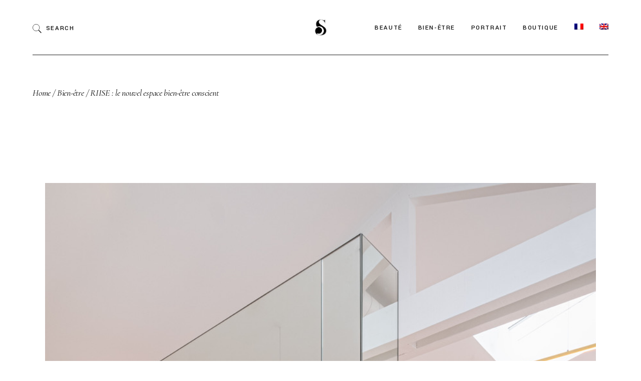

--- FILE ---
content_type: text/html; charset=UTF-8
request_url: https://standardsmagazine.com/riise-le-nouvel-espace-bien-etre-conscient/
body_size: 23672
content:
<!DOCTYPE html>
<html lang="fr-FR">
<head>
	<meta charset="UTF-8">
	<meta name="viewport" content="width=device-width, initial-scale=1, user-scalable=yes">

	<title>RIISE : le nouvel espace bien-être conscient &#8211; Standards</title>
<meta name='robots' content='max-image-preview:large' />
	<style>img:is([sizes="auto" i], [sizes^="auto," i]) { contain-intrinsic-size: 3000px 1500px }</style>
	<link rel="alternate" hreflang="fr" href="https://standardsmagazine.com/riise-le-nouvel-espace-bien-etre-conscient/" />
<link rel="alternate" hreflang="en" href="https://standardsmagazine.com/en/riise-the-new-conscious-and-wellness-place/" />
<link rel="alternate" hreflang="x-default" href="https://standardsmagazine.com/riise-le-nouvel-espace-bien-etre-conscient/" />
<link rel='dns-prefetch' href='//www.googletagmanager.com' />
<link rel='dns-prefetch' href='//stats.wp.com' />
<link rel='dns-prefetch' href='//fonts.googleapis.com' />
<link rel='dns-prefetch' href='//c0.wp.com' />
<link rel="alternate" type="application/rss+xml" title="Standards &raquo; Flux" href="https://standardsmagazine.com/feed/" />
<link rel="alternate" type="application/rss+xml" title="Standards &raquo; Flux des commentaires" href="https://standardsmagazine.com/comments/feed/" />
		<!-- This site uses the Google Analytics by MonsterInsights plugin v9.11.0 - Using Analytics tracking - https://www.monsterinsights.com/ -->
		<!-- Remarque : MonsterInsights n’est actuellement pas configuré sur ce site. Le propriétaire doit authentifier son compte Google Analytics dans les réglages de MonsterInsights.  -->
					<!-- No tracking code set -->
				<!-- / Google Analytics by MonsterInsights -->
		<script type="text/javascript">
/* <![CDATA[ */
window._wpemojiSettings = {"baseUrl":"https:\/\/s.w.org\/images\/core\/emoji\/16.0.1\/72x72\/","ext":".png","svgUrl":"https:\/\/s.w.org\/images\/core\/emoji\/16.0.1\/svg\/","svgExt":".svg","source":{"concatemoji":"https:\/\/standardsmagazine.com\/wp-includes\/js\/wp-emoji-release.min.js?ver=6.8.3"}};
/*! This file is auto-generated */
!function(s,n){var o,i,e;function c(e){try{var t={supportTests:e,timestamp:(new Date).valueOf()};sessionStorage.setItem(o,JSON.stringify(t))}catch(e){}}function p(e,t,n){e.clearRect(0,0,e.canvas.width,e.canvas.height),e.fillText(t,0,0);var t=new Uint32Array(e.getImageData(0,0,e.canvas.width,e.canvas.height).data),a=(e.clearRect(0,0,e.canvas.width,e.canvas.height),e.fillText(n,0,0),new Uint32Array(e.getImageData(0,0,e.canvas.width,e.canvas.height).data));return t.every(function(e,t){return e===a[t]})}function u(e,t){e.clearRect(0,0,e.canvas.width,e.canvas.height),e.fillText(t,0,0);for(var n=e.getImageData(16,16,1,1),a=0;a<n.data.length;a++)if(0!==n.data[a])return!1;return!0}function f(e,t,n,a){switch(t){case"flag":return n(e,"\ud83c\udff3\ufe0f\u200d\u26a7\ufe0f","\ud83c\udff3\ufe0f\u200b\u26a7\ufe0f")?!1:!n(e,"\ud83c\udde8\ud83c\uddf6","\ud83c\udde8\u200b\ud83c\uddf6")&&!n(e,"\ud83c\udff4\udb40\udc67\udb40\udc62\udb40\udc65\udb40\udc6e\udb40\udc67\udb40\udc7f","\ud83c\udff4\u200b\udb40\udc67\u200b\udb40\udc62\u200b\udb40\udc65\u200b\udb40\udc6e\u200b\udb40\udc67\u200b\udb40\udc7f");case"emoji":return!a(e,"\ud83e\udedf")}return!1}function g(e,t,n,a){var r="undefined"!=typeof WorkerGlobalScope&&self instanceof WorkerGlobalScope?new OffscreenCanvas(300,150):s.createElement("canvas"),o=r.getContext("2d",{willReadFrequently:!0}),i=(o.textBaseline="top",o.font="600 32px Arial",{});return e.forEach(function(e){i[e]=t(o,e,n,a)}),i}function t(e){var t=s.createElement("script");t.src=e,t.defer=!0,s.head.appendChild(t)}"undefined"!=typeof Promise&&(o="wpEmojiSettingsSupports",i=["flag","emoji"],n.supports={everything:!0,everythingExceptFlag:!0},e=new Promise(function(e){s.addEventListener("DOMContentLoaded",e,{once:!0})}),new Promise(function(t){var n=function(){try{var e=JSON.parse(sessionStorage.getItem(o));if("object"==typeof e&&"number"==typeof e.timestamp&&(new Date).valueOf()<e.timestamp+604800&&"object"==typeof e.supportTests)return e.supportTests}catch(e){}return null}();if(!n){if("undefined"!=typeof Worker&&"undefined"!=typeof OffscreenCanvas&&"undefined"!=typeof URL&&URL.createObjectURL&&"undefined"!=typeof Blob)try{var e="postMessage("+g.toString()+"("+[JSON.stringify(i),f.toString(),p.toString(),u.toString()].join(",")+"));",a=new Blob([e],{type:"text/javascript"}),r=new Worker(URL.createObjectURL(a),{name:"wpTestEmojiSupports"});return void(r.onmessage=function(e){c(n=e.data),r.terminate(),t(n)})}catch(e){}c(n=g(i,f,p,u))}t(n)}).then(function(e){for(var t in e)n.supports[t]=e[t],n.supports.everything=n.supports.everything&&n.supports[t],"flag"!==t&&(n.supports.everythingExceptFlag=n.supports.everythingExceptFlag&&n.supports[t]);n.supports.everythingExceptFlag=n.supports.everythingExceptFlag&&!n.supports.flag,n.DOMReady=!1,n.readyCallback=function(){n.DOMReady=!0}}).then(function(){return e}).then(function(){var e;n.supports.everything||(n.readyCallback(),(e=n.source||{}).concatemoji?t(e.concatemoji):e.wpemoji&&e.twemoji&&(t(e.twemoji),t(e.wpemoji)))}))}((window,document),window._wpemojiSettings);
/* ]]> */
</script>
<link rel='stylesheet' id='animate-css' href='https://standardsmagazine.com/wp-content/plugins/qi-blocks/assets/css/plugins/animate/animate.min.css?ver=6.8.3' type='text/css' media='all' />
<link rel='stylesheet' id='sbi_styles-css' href='https://standardsmagazine.com/wp-content/plugins/instagram-feed/css/sbi-styles.min.css?ver=6.10.0' type='text/css' media='all' />
<link rel='stylesheet' id='dripicons-css' href='https://standardsmagazine.com/wp-content/plugins/gavino-core/inc/icons/dripicons/assets/css/dripicons.min.css?ver=6.8.3' type='text/css' media='all' />
<link rel='stylesheet' id='elegant-icons-css' href='https://standardsmagazine.com/wp-content/plugins/gavino-core/inc/icons/elegant-icons/assets/css/elegant-icons.min.css?ver=6.8.3' type='text/css' media='all' />
<link rel='stylesheet' id='font-awesome-css' href='https://standardsmagazine.com/wp-content/plugins/gavino-core/inc/icons/font-awesome/assets/css/all.min.css?ver=6.8.3' type='text/css' media='all' />
<link rel='stylesheet' id='ionicons-css' href='https://standardsmagazine.com/wp-content/plugins/gavino-core/inc/icons/ionicons/assets/css/ionicons.min.css?ver=6.8.3' type='text/css' media='all' />
<style id='wp-emoji-styles-inline-css' type='text/css'>

	img.wp-smiley, img.emoji {
		display: inline !important;
		border: none !important;
		box-shadow: none !important;
		height: 1em !important;
		width: 1em !important;
		margin: 0 0.07em !important;
		vertical-align: -0.1em !important;
		background: none !important;
		padding: 0 !important;
	}
</style>
<style id='wp-block-library-inline-css' type='text/css'>
:root{--wp-admin-theme-color:#007cba;--wp-admin-theme-color--rgb:0,124,186;--wp-admin-theme-color-darker-10:#006ba1;--wp-admin-theme-color-darker-10--rgb:0,107,161;--wp-admin-theme-color-darker-20:#005a87;--wp-admin-theme-color-darker-20--rgb:0,90,135;--wp-admin-border-width-focus:2px;--wp-block-synced-color:#7a00df;--wp-block-synced-color--rgb:122,0,223;--wp-bound-block-color:var(--wp-block-synced-color)}@media (min-resolution:192dpi){:root{--wp-admin-border-width-focus:1.5px}}.wp-element-button{cursor:pointer}:root{--wp--preset--font-size--normal:16px;--wp--preset--font-size--huge:42px}:root .has-very-light-gray-background-color{background-color:#eee}:root .has-very-dark-gray-background-color{background-color:#313131}:root .has-very-light-gray-color{color:#eee}:root .has-very-dark-gray-color{color:#313131}:root .has-vivid-green-cyan-to-vivid-cyan-blue-gradient-background{background:linear-gradient(135deg,#00d084,#0693e3)}:root .has-purple-crush-gradient-background{background:linear-gradient(135deg,#34e2e4,#4721fb 50%,#ab1dfe)}:root .has-hazy-dawn-gradient-background{background:linear-gradient(135deg,#faaca8,#dad0ec)}:root .has-subdued-olive-gradient-background{background:linear-gradient(135deg,#fafae1,#67a671)}:root .has-atomic-cream-gradient-background{background:linear-gradient(135deg,#fdd79a,#004a59)}:root .has-nightshade-gradient-background{background:linear-gradient(135deg,#330968,#31cdcf)}:root .has-midnight-gradient-background{background:linear-gradient(135deg,#020381,#2874fc)}.has-regular-font-size{font-size:1em}.has-larger-font-size{font-size:2.625em}.has-normal-font-size{font-size:var(--wp--preset--font-size--normal)}.has-huge-font-size{font-size:var(--wp--preset--font-size--huge)}.has-text-align-center{text-align:center}.has-text-align-left{text-align:left}.has-text-align-right{text-align:right}#end-resizable-editor-section{display:none}.aligncenter{clear:both}.items-justified-left{justify-content:flex-start}.items-justified-center{justify-content:center}.items-justified-right{justify-content:flex-end}.items-justified-space-between{justify-content:space-between}.screen-reader-text{border:0;clip-path:inset(50%);height:1px;margin:-1px;overflow:hidden;padding:0;position:absolute;width:1px;word-wrap:normal!important}.screen-reader-text:focus{background-color:#ddd;clip-path:none;color:#444;display:block;font-size:1em;height:auto;left:5px;line-height:normal;padding:15px 23px 14px;text-decoration:none;top:5px;width:auto;z-index:100000}html :where(.has-border-color){border-style:solid}html :where([style*=border-top-color]){border-top-style:solid}html :where([style*=border-right-color]){border-right-style:solid}html :where([style*=border-bottom-color]){border-bottom-style:solid}html :where([style*=border-left-color]){border-left-style:solid}html :where([style*=border-width]){border-style:solid}html :where([style*=border-top-width]){border-top-style:solid}html :where([style*=border-right-width]){border-right-style:solid}html :where([style*=border-bottom-width]){border-bottom-style:solid}html :where([style*=border-left-width]){border-left-style:solid}html :where(img[class*=wp-image-]){height:auto;max-width:100%}:where(figure){margin:0 0 1em}html :where(.is-position-sticky){--wp-admin--admin-bar--position-offset:var(--wp-admin--admin-bar--height,0px)}@media screen and (max-width:600px){html :where(.is-position-sticky){--wp-admin--admin-bar--position-offset:0px}}
.has-text-align-justify{text-align:justify;}
</style>
<style id='classic-theme-styles-inline-css' type='text/css'>
/*! This file is auto-generated */
.wp-block-button__link{color:#fff;background-color:#32373c;border-radius:9999px;box-shadow:none;text-decoration:none;padding:calc(.667em + 2px) calc(1.333em + 2px);font-size:1.125em}.wp-block-file__button{background:#32373c;color:#fff;text-decoration:none}
</style>
<link rel='stylesheet' id='contact-form-7-css' href='https://standardsmagazine.com/wp-content/plugins/contact-form-7/includes/css/styles.css?ver=5.9.2' type='text/css' media='all' />
<link rel='stylesheet' id='ctf_styles-css' href='https://standardsmagazine.com/wp-content/plugins/custom-twitter-feeds/css/ctf-styles.min.css?ver=2.2.2' type='text/css' media='all' />
<link rel='stylesheet' id='qi-blocks-grid-css' href='https://standardsmagazine.com/wp-content/plugins/qi-blocks/assets/dist/grid.css?ver=6.8.3' type='text/css' media='all' />
<link rel='stylesheet' id='qi-blocks-main-css' href='https://standardsmagazine.com/wp-content/plugins/qi-blocks/assets/dist/main.css?ver=6.8.3' type='text/css' media='all' />
<link rel='stylesheet' id='wpml-legacy-horizontal-list-0-css' href='https://standardsmagazine.com/wp-content/plugins/sitepress-multilingual-cms/templates/language-switchers/legacy-list-horizontal/style.min.css?ver=1' type='text/css' media='all' />
<link rel='stylesheet' id='wpml-menu-item-0-css' href='https://standardsmagazine.com/wp-content/plugins/sitepress-multilingual-cms/templates/language-switchers/menu-item/style.min.css?ver=1' type='text/css' media='all' />
<link rel='stylesheet' id='qi-addons-for-elementor-premium-helper-parts-style-css' href='https://standardsmagazine.com/wp-content/plugins/qi-addons-for-elementor-premium/assets/css/helper-parts.min.css?ver=6.8.3' type='text/css' media='all' />
<link rel='stylesheet' id='qi-addons-for-elementor-style-css' href='https://standardsmagazine.com/wp-content/plugins/qi-addons-for-elementor/assets/css/main.min.css?ver=6.8.3' type='text/css' media='all' />
<link rel='stylesheet' id='qi-addons-for-elementor-premium-style-css' href='https://standardsmagazine.com/wp-content/plugins/qi-addons-for-elementor-premium/assets/css/main.min.css?ver=6.8.3' type='text/css' media='all' />
<link rel='stylesheet' id='qi-addons-for-elementor-grid-style-css' href='https://standardsmagazine.com/wp-content/plugins/qi-addons-for-elementor/assets/css/grid.min.css?ver=6.8.3' type='text/css' media='all' />
<link rel='stylesheet' id='qi-addons-for-elementor-helper-parts-style-css' href='https://standardsmagazine.com/wp-content/plugins/qi-addons-for-elementor/assets/css/helper-parts.min.css?ver=6.8.3' type='text/css' media='all' />
<link rel='stylesheet' id='perfect-scrollbar-css' href='https://standardsmagazine.com/wp-content/plugins/gavino-core/assets/plugins/perfect-scrollbar/perfect-scrollbar.css?ver=6.8.3' type='text/css' media='all' />
<link rel='stylesheet' id='swiper-css' href='https://standardsmagazine.com/wp-content/plugins/qi-blocks/inc/slider/assets/plugins/5.4.5/swiper.min.css?ver=6.8.3' type='text/css' media='all' />
<link rel='stylesheet' id='gavino-main-css' href='https://standardsmagazine.com/wp-content/themes/gavino/assets/css/main.min.css?ver=6.8.3' type='text/css' media='all' />
<link rel='stylesheet' id='gavino-core-style-css' href='https://standardsmagazine.com/wp-content/plugins/gavino-core/assets/css/gavino-core.min.css?ver=6.8.3' type='text/css' media='all' />
<link rel='stylesheet' id='gavino-google-fonts-css' href='https://fonts.googleapis.com/css?family=Cormorant+Garamond%3A300%2C400%2C500%2C500i%2C600%2C600i%2C700%7CYantramanav%3A300%2C400%2C500%2C500i%2C600%2C600i%2C700&#038;subset=latin-ext&#038;display=swap&#038;ver=1.0.0' type='text/css' media='all' />
<link rel='stylesheet' id='gavino-grid-css' href='https://standardsmagazine.com/wp-content/themes/gavino/assets/css/grid.min.css?ver=6.8.3' type='text/css' media='all' />
<link rel='stylesheet' id='gavino-style-css' href='https://standardsmagazine.com/wp-content/themes/gavino/style.css?ver=6.8.3' type='text/css' media='all' />
<style id='gavino-style-inline-css' type='text/css'>
#qodef-page-inner { padding: 100px 0 150px;}#qodef-top-area-inner { height: 35px;border-bottom-color: #1e1e1e;border-bottom-width: 1px;}#qodef-page-header .qodef-header-logo-link { height: 39px;}#qodef-page-mobile-header .qodef-mobile-header-logo-link { height: 30px;}.widget .qodef-side-area-opener { color: #141414;}#qodef-side-area-close { color: #0f0f0f;}#qodef-page-spinner .qodef-m-inner { background-color: #ebe9e3;}.qodef-page-title { padding-left: 5.1%;padding-right: 5.1%;}.qodef-page-title, .qodef-page-title.qodef-title--standard-with-breadcrumbs, .qodef-page-title.qodef-title--breadcrumbs, .qodef-page-title.qodef-title--standard { padding-left: 5.1%;padding-right: 5.1%;}@media only screen and (max-width: 1024px) { .qodef-page-title, .qodef-page-title.qodef-title--standard-with-breadcrumbs, .qodef-page-title.qodef-title--breadcrumbs, .qodef-page-title.qodef-title--standard { padding-left: 7%;padding-right: 7%;}}.qodef-header--standard #qodef-page-header { height: 110px;}.qodef-header--standard #qodef-page-header-inner { padding-left: 0px;padding-right: 0px;margin-left: 5.1%;margin-right: 5.1%;border-bottom-color: #1e1e1e;border-bottom-width: 1px;border-bottom-style: solid;}
</style>
<script type="text/javascript" src="https://c0.wp.com/c/6.8.3/wp-includes/js/jquery/jquery.min.js" id="jquery-core-js"></script>
<script type="text/javascript" src="https://c0.wp.com/c/6.8.3/wp-includes/js/jquery/jquery-migrate.min.js" id="jquery-migrate-js"></script>

<!-- Extrait de code de la balise Google (gtag.js) ajouté par Site Kit -->
<!-- Extrait Google Analytics ajouté par Site Kit -->
<script type="text/javascript" src="https://www.googletagmanager.com/gtag/js?id=GT-TBVZZMRW" id="google_gtagjs-js" async></script>
<script type="text/javascript" id="google_gtagjs-js-after">
/* <![CDATA[ */
window.dataLayer = window.dataLayer || [];function gtag(){dataLayer.push(arguments);}
gtag("set","linker",{"domains":["standardsmagazine.com"]});
gtag("js", new Date());
gtag("set", "developer_id.dZTNiMT", true);
gtag("config", "GT-TBVZZMRW");
/* ]]> */
</script>
<link rel="https://api.w.org/" href="https://standardsmagazine.com/wp-json/" /><link rel="alternate" title="JSON" type="application/json" href="https://standardsmagazine.com/wp-json/wp/v2/posts/7857" /><link rel="EditURI" type="application/rsd+xml" title="RSD" href="https://standardsmagazine.com/xmlrpc.php?rsd" />
<meta name="generator" content="WordPress 6.8.3" />
<link rel="canonical" href="https://standardsmagazine.com/riise-le-nouvel-espace-bien-etre-conscient/" />
<link rel='shortlink' href='https://standardsmagazine.com/?p=7857' />
<link rel="alternate" title="oEmbed (JSON)" type="application/json+oembed" href="https://standardsmagazine.com/wp-json/oembed/1.0/embed?url=https%3A%2F%2Fstandardsmagazine.com%2Friise-le-nouvel-espace-bien-etre-conscient%2F" />
<link rel="alternate" title="oEmbed (XML)" type="text/xml+oembed" href="https://standardsmagazine.com/wp-json/oembed/1.0/embed?url=https%3A%2F%2Fstandardsmagazine.com%2Friise-le-nouvel-espace-bien-etre-conscient%2F&#038;format=xml" />
<meta name="generator" content="WPML ver:4.8.5 stt:1,4;" />
<meta name="generator" content="Site Kit by Google 1.168.0" />	<style>img#wpstats{display:none}</style>
		<meta name="generator" content="Elementor 3.20.1; features: e_optimized_assets_loading, e_optimized_css_loading, additional_custom_breakpoints, block_editor_assets_optimize, e_image_loading_optimization; settings: css_print_method-external, google_font-enabled, font_display-auto">

<!-- Extrait Google Tag Manager ajouté par Site Kit -->
<script type="text/javascript">
/* <![CDATA[ */

			( function( w, d, s, l, i ) {
				w[l] = w[l] || [];
				w[l].push( {'gtm.start': new Date().getTime(), event: 'gtm.js'} );
				var f = d.getElementsByTagName( s )[0],
					j = d.createElement( s ), dl = l != 'dataLayer' ? '&l=' + l : '';
				j.async = true;
				j.src = 'https://www.googletagmanager.com/gtm.js?id=' + i + dl;
				f.parentNode.insertBefore( j, f );
			} )( window, document, 'script', 'dataLayer', 'GTM-5PZ99P8K' );
			
/* ]]> */
</script>

<!-- End Google Tag Manager snippet added by Site Kit -->
<meta name="generator" content="Powered by Slider Revolution 6.6.5 - responsive, Mobile-Friendly Slider Plugin for WordPress with comfortable drag and drop interface." />
<link rel="icon" href="https://standardsmagazine.com/wp-content/uploads/2019/04/cropped-miniature-32x32.jpg" sizes="32x32" />
<link rel="icon" href="https://standardsmagazine.com/wp-content/uploads/2019/04/cropped-miniature-192x192.jpg" sizes="192x192" />
<link rel="apple-touch-icon" href="https://standardsmagazine.com/wp-content/uploads/2019/04/cropped-miniature-180x180.jpg" />
<meta name="msapplication-TileImage" content="https://standardsmagazine.com/wp-content/uploads/2019/04/cropped-miniature-270x270.jpg" />
<script>function setREVStartSize(e){
			//window.requestAnimationFrame(function() {
				window.RSIW = window.RSIW===undefined ? window.innerWidth : window.RSIW;
				window.RSIH = window.RSIH===undefined ? window.innerHeight : window.RSIH;
				try {
					var pw = document.getElementById(e.c).parentNode.offsetWidth,
						newh;
					pw = pw===0 || isNaN(pw) || (e.l=="fullwidth" || e.layout=="fullwidth") ? window.RSIW : pw;
					e.tabw = e.tabw===undefined ? 0 : parseInt(e.tabw);
					e.thumbw = e.thumbw===undefined ? 0 : parseInt(e.thumbw);
					e.tabh = e.tabh===undefined ? 0 : parseInt(e.tabh);
					e.thumbh = e.thumbh===undefined ? 0 : parseInt(e.thumbh);
					e.tabhide = e.tabhide===undefined ? 0 : parseInt(e.tabhide);
					e.thumbhide = e.thumbhide===undefined ? 0 : parseInt(e.thumbhide);
					e.mh = e.mh===undefined || e.mh=="" || e.mh==="auto" ? 0 : parseInt(e.mh,0);
					if(e.layout==="fullscreen" || e.l==="fullscreen")
						newh = Math.max(e.mh,window.RSIH);
					else{
						e.gw = Array.isArray(e.gw) ? e.gw : [e.gw];
						for (var i in e.rl) if (e.gw[i]===undefined || e.gw[i]===0) e.gw[i] = e.gw[i-1];
						e.gh = e.el===undefined || e.el==="" || (Array.isArray(e.el) && e.el.length==0)? e.gh : e.el;
						e.gh = Array.isArray(e.gh) ? e.gh : [e.gh];
						for (var i in e.rl) if (e.gh[i]===undefined || e.gh[i]===0) e.gh[i] = e.gh[i-1];
											
						var nl = new Array(e.rl.length),
							ix = 0,
							sl;
						e.tabw = e.tabhide>=pw ? 0 : e.tabw;
						e.thumbw = e.thumbhide>=pw ? 0 : e.thumbw;
						e.tabh = e.tabhide>=pw ? 0 : e.tabh;
						e.thumbh = e.thumbhide>=pw ? 0 : e.thumbh;
						for (var i in e.rl) nl[i] = e.rl[i]<window.RSIW ? 0 : e.rl[i];
						sl = nl[0];
						for (var i in nl) if (sl>nl[i] && nl[i]>0) { sl = nl[i]; ix=i;}
						var m = pw>(e.gw[ix]+e.tabw+e.thumbw) ? 1 : (pw-(e.tabw+e.thumbw)) / (e.gw[ix]);
						newh =  (e.gh[ix] * m) + (e.tabh + e.thumbh);
					}
					var el = document.getElementById(e.c);
					if (el!==null && el) el.style.height = newh+"px";
					el = document.getElementById(e.c+"_wrapper");
					if (el!==null && el) {
						el.style.height = newh+"px";
						el.style.display = "block";
					}
				} catch(e){
					console.log("Failure at Presize of Slider:" + e)
				}
			//});
		  };</script>
		<style type="text/css" id="wp-custom-css">
			.single-post .qodef-page-title .qodef-m-title {
    display: none;
}		</style>
		</head>
<body class="wp-singular post-template-default single single-post postid-7857 single-format-standard wp-theme-gavino qi-blocks-1.2.6 qodef-gutenberg--no-touch qode-framework-1.1.8 qi-addons-for-elementor-premium-1.7.1 qodef-qi--no-touch qi-addons-for-elementor-1.6.9 qodef-back-to-top--enabled  qodef-gradient--top-center qodef-gradient--bottom-center qodef-header--standard qodef-header-appearance--none qodef-mobile-header--standard qodef-drop-down-second--full-width qodef-drop-down-second--default qodef-page-title--enabled qodef-page-title-below-transparent-header--enabled gavino-core-1.0 gavino-1.0 qodef-content-grid-1200 qodef-header-standard--right qodef-search--fullscreen elementor-default elementor-kit-8842" itemscope itemtype="https://schema.org/WebPage">
			<!-- Extrait Google Tag Manager (noscript) ajouté par Site Kit -->
		<noscript>
			<iframe src="https://www.googletagmanager.com/ns.html?id=GTM-5PZ99P8K" height="0" width="0" style="display:none;visibility:hidden"></iframe>
		</noscript>
		<!-- End Google Tag Manager (noscript) snippet added by Site Kit -->
		<a class="skip-link screen-reader-text" href="#qodef-page-content">Skip to the content</a>	<div id="qodef-page-wrapper" class="">
        		<header id="qodef-page-header"  role="banner">
		<div id="qodef-page-header-inner" class="">
			<div class="qodef-widget-holder qodef--two">
		<div id="gavino_core_search_opener-2" class="widget widget_gavino_core_search_opener qodef-header-widget-area-two" data-area="header-widget-two"><a href="javascript:void(0)"  class="qodef-opener-icon qodef-m qodef-source--svg-path qodef-search-opener"  >
	<span class="qodef-m-icon qodef--open">
		<svg xmlns="http://www.w3.org/2000/svg" class="qodef-fs-search-icon" width="39.061" height="39.561" viewBox="0 0 39.061 39.561">
  <g transform="translate(-1177 -522)">
    <g transform="translate(1177 522)" fill="none" stroke="currentColor" stroke-width="1.5">
      <circle cx="15.5" cy="15.5" r="15.5" stroke="none"/>
      <circle cx="15.5" cy="15.5" r="14.75" fill="none"/>
    </g>
    <line x2="12" y2="12" transform="translate(1203 548.5)" fill="none" stroke="currentColor" stroke-width="3"/>
  </g>
</svg>	</span>
		<span class="qodef-search-opener-text">Search</span></a>
</div><div id="gavino_core_separator-2" class="widget widget_gavino_core_separator qodef-header-widget-area-two" data-area="header-widget-two"><div class="qodef-shortcode qodef-m qodef-responsive-separator qodef-separator clear  ">	<div class="qodef-m-line" style="border-color: transparent"></div></div></div>	</div>
<a itemprop="url" class="qodef-header-logo-link qodef-height--set qodef-source--image" href="https://standardsmagazine.com/" rel="home">
	<img loading="lazy" width="1816" height="1816" src="https://standardsmagazine.com/wp-content/uploads/2023/01/STANDARDS-LOGO-MONOGRAMME_v2.png" class="qodef-header-logo-image qodef--main" alt="logo main" itemprop="image" srcset="https://standardsmagazine.com/wp-content/uploads/2023/01/STANDARDS-LOGO-MONOGRAMME_v2.png 1816w, https://standardsmagazine.com/wp-content/uploads/2023/01/STANDARDS-LOGO-MONOGRAMME_v2-300x300.png 300w, https://standardsmagazine.com/wp-content/uploads/2023/01/STANDARDS-LOGO-MONOGRAMME_v2-1440x1440.png 1440w, https://standardsmagazine.com/wp-content/uploads/2023/01/STANDARDS-LOGO-MONOGRAMME_v2-150x150.png 150w, https://standardsmagazine.com/wp-content/uploads/2023/01/STANDARDS-LOGO-MONOGRAMME_v2-1536x1536.png 1536w, https://standardsmagazine.com/wp-content/uploads/2023/01/STANDARDS-LOGO-MONOGRAMME_v2-650x650.png 650w, https://standardsmagazine.com/wp-content/uploads/2023/01/STANDARDS-LOGO-MONOGRAMME_v2-1300x1300.png 1300w, https://standardsmagazine.com/wp-content/uploads/2023/01/STANDARDS-LOGO-MONOGRAMME_v2-1320x1320.png 1320w, https://standardsmagazine.com/wp-content/uploads/2023/01/STANDARDS-LOGO-MONOGRAMME_v2-600x600.png 600w, https://standardsmagazine.com/wp-content/uploads/2023/01/STANDARDS-LOGO-MONOGRAMME_v2-100x100.png 100w" sizes="(max-width: 1816px) 100vw, 1816px" /><img loading="lazy" width="1816" height="1816" src="https://standardsmagazine.com/wp-content/uploads/2023/01/STANDARDS-LOGO-MONOGRAMME_v2.png" class="qodef-header-logo-image qodef--dark" alt="logo dark" itemprop="image" srcset="https://standardsmagazine.com/wp-content/uploads/2023/01/STANDARDS-LOGO-MONOGRAMME_v2.png 1816w, https://standardsmagazine.com/wp-content/uploads/2023/01/STANDARDS-LOGO-MONOGRAMME_v2-300x300.png 300w, https://standardsmagazine.com/wp-content/uploads/2023/01/STANDARDS-LOGO-MONOGRAMME_v2-1440x1440.png 1440w, https://standardsmagazine.com/wp-content/uploads/2023/01/STANDARDS-LOGO-MONOGRAMME_v2-150x150.png 150w, https://standardsmagazine.com/wp-content/uploads/2023/01/STANDARDS-LOGO-MONOGRAMME_v2-1536x1536.png 1536w, https://standardsmagazine.com/wp-content/uploads/2023/01/STANDARDS-LOGO-MONOGRAMME_v2-650x650.png 650w, https://standardsmagazine.com/wp-content/uploads/2023/01/STANDARDS-LOGO-MONOGRAMME_v2-1300x1300.png 1300w, https://standardsmagazine.com/wp-content/uploads/2023/01/STANDARDS-LOGO-MONOGRAMME_v2-1320x1320.png 1320w, https://standardsmagazine.com/wp-content/uploads/2023/01/STANDARDS-LOGO-MONOGRAMME_v2-600x600.png 600w, https://standardsmagazine.com/wp-content/uploads/2023/01/STANDARDS-LOGO-MONOGRAMME_v2-100x100.png 100w" sizes="(max-width: 1816px) 100vw, 1816px" /><img src="https://4965" class="qodef-header-logo-image qodef--light" itemprop="image" alt="logo light" /></a>
	<nav class="qodef-header-navigation" role="navigation" aria-label="Top Menu">
		<ul id="menu-categories-1" class="menu"><li class="menu-item menu-item-type-taxonomy menu-item-object-category menu-item-43"><a href="https://standardsmagazine.com/category/beaute/"><span class="qodef-menu-item-text">Beauté</span></a></li>
<li class="menu-item menu-item-type-taxonomy menu-item-object-category current-post-ancestor current-menu-parent current-post-parent menu-item-52"><a href="https://standardsmagazine.com/category/bien-etre/"><span class="qodef-menu-item-text">Bien-être</span></a></li>
<li class="menu-item menu-item-type-taxonomy menu-item-object-category menu-item-11611"><a href="https://standardsmagazine.com/category/portrait/"><span class="qodef-menu-item-text">Portrait</span></a></li>
<li class="menu-item menu-item-type-post_type menu-item-object-page menu-item-8949"><a href="https://standardsmagazine.com/shop/"><span class="qodef-menu-item-text">Boutique</span></a></li>
<li class="menu-item wpml-ls-slot-3 wpml-ls-item wpml-ls-item-fr wpml-ls-current-language wpml-ls-menu-item wpml-ls-first-item menu-item-type-wpml_ls_menu_item menu-item-object-wpml_ls_menu_item menu-item-wpml-ls-3-fr"><a href="https://standardsmagazine.com/riise-le-nouvel-espace-bien-etre-conscient/" role="menuitem"><span class="qodef-menu-item-text"><img
            class="wpml-ls-flag"
            src="https://standardsmagazine.com/wp-content/plugins/sitepress-multilingual-cms/res/flags/fr.png"
            alt="Français"
            
            
    /></span></a></li>
<li class="menu-item wpml-ls-slot-3 wpml-ls-item wpml-ls-item-en wpml-ls-menu-item wpml-ls-last-item menu-item-type-wpml_ls_menu_item menu-item-object-wpml_ls_menu_item menu-item-wpml-ls-3-en"><a title="Passer à Anglais" href="https://standardsmagazine.com/en/riise-the-new-conscious-and-wellness-place/" aria-label="Passer à Anglais" role="menuitem"><span class="qodef-menu-item-text"><img
            class="wpml-ls-flag"
            src="https://standardsmagazine.com/wp-content/plugins/sitepress-multilingual-cms/res/flags/en.png"
            alt="Anglais"
            
            
    /></span></a></li>
</ul>	</nav>
	</div>
	</header>
<header id="qodef-page-mobile-header" role="banner">
		<div id="qodef-page-mobile-header-inner" class="">
		<a itemprop="url" class="qodef-mobile-header-logo-link qodef-height--set qodef-source--image" href="https://standardsmagazine.com/" rel="home">
	<img src="https://6147" class="qodef-header-logo-image qodef--main" itemprop="image" alt="logo main" /></a>
<a href="javascript:void(0)"  class="qodef-opener-icon qodef-m qodef-source--predefined qodef-mobile-header-opener"  >
	<span class="qodef-m-icon qodef--open">
		<svg class="qodef-svg--two-lines" xmlns="http://www.w3.org/2000/svg"
     xmlns:xlink="http://www.w3.org/1999/xlink" x="0px" y="0px" width="55" height="8"
     viewBox="0 0 55 8" style="enable-background:new 0 0 55 8;" xml:space="preserve"><line x1="0" y1="0.5" x2="55" y2="0.5"/><line x1="0" y1="7.5" x2="55" y2="7.5"/></svg>	</span>
			<span class="qodef-m-icon qodef--close">
			<svg xmlns="http://www.w3.org/2000/svg" width="60.92" height="61.408" viewBox="0 0 60.92 61.408"><g transform="translate(0.71 0.704)"><line y1="60" x2="59.5" fill="none" stroke="currentcolor" stroke-width="1"/><line x2="59.5" y2="60" fill="none" stroke="currentcolor" stroke-width="1"/></g></svg>		</span>
		</a>
	</div>
		<nav class="qodef-mobile-header-navigation" role="navigation" aria-label="Mobile Menu">
		<ul id="menu-categories-3" class=""><li class="menu-item menu-item-type-taxonomy menu-item-object-category menu-item-43"><a href="https://standardsmagazine.com/category/beaute/"><span class="qodef-menu-item-text">Beauté</span></a></li>
<li class="menu-item menu-item-type-taxonomy menu-item-object-category current-post-ancestor current-menu-parent current-post-parent menu-item-52"><a href="https://standardsmagazine.com/category/bien-etre/"><span class="qodef-menu-item-text">Bien-être</span></a></li>
<li class="menu-item menu-item-type-taxonomy menu-item-object-category menu-item-11611"><a href="https://standardsmagazine.com/category/portrait/"><span class="qodef-menu-item-text">Portrait</span></a></li>
<li class="menu-item menu-item-type-post_type menu-item-object-page menu-item-8949"><a href="https://standardsmagazine.com/shop/"><span class="qodef-menu-item-text">Boutique</span></a></li>
<li class="menu-item wpml-ls-slot-3 wpml-ls-item wpml-ls-item-fr wpml-ls-current-language wpml-ls-menu-item wpml-ls-first-item menu-item-type-wpml_ls_menu_item menu-item-object-wpml_ls_menu_item menu-item-wpml-ls-3-fr"><a href="https://standardsmagazine.com/riise-le-nouvel-espace-bien-etre-conscient/" role="menuitem"><span class="qodef-menu-item-text"><img
            class="wpml-ls-flag"
            src="https://standardsmagazine.com/wp-content/plugins/sitepress-multilingual-cms/res/flags/fr.png"
            alt="Français"
            
            
    /></span></a></li>
<li class="menu-item wpml-ls-slot-3 wpml-ls-item wpml-ls-item-en wpml-ls-menu-item wpml-ls-last-item menu-item-type-wpml_ls_menu_item menu-item-object-wpml_ls_menu_item menu-item-wpml-ls-3-en"><a title="Passer à Anglais" href="https://standardsmagazine.com/en/riise-the-new-conscious-and-wellness-place/" aria-label="Passer à Anglais" role="menuitem"><span class="qodef-menu-item-text"><img
            class="wpml-ls-flag"
            src="https://standardsmagazine.com/wp-content/plugins/sitepress-multilingual-cms/res/flags/en.png"
            alt="Anglais"
            
            
    /></span></a></li>
</ul>	</nav>
</header>
		<div id="qodef-page-outer">
			<div class="qodef-page-title qodef-m qodef-title--standard-with-breadcrumbs qodef-alignment--left qodef-vertical-alignment--header-bottom">
		<div class="qodef-m-inner">
		<div class="qodef-m-content qodef-content-full-width ">
    <div itemprop="breadcrumb" class="qodef-breadcrumbs"><a itemprop="url" class="qodef-breadcrumbs-link" href="https://standardsmagazine.com/"><span itemprop="title">Home</span></a><span class="qodef-breadcrumbs-separator"></span><a href="https://standardsmagazine.com/category/bien-etre/">Bien-être</a><span class="qodef-breadcrumbs-separator"></span><span itemprop="title" class="qodef-breadcrumbs-current">RIISE : le nouvel espace bien-être conscient</span></div>	<h1 class="qodef-m-title entry-title">
		Standards	</h1>
</div>
	</div>
	</div>
			<div id="qodef-page-inner" class="qodef-content-grid">
<main id="qodef-page-content" class="qodef-grid qodef-layout--template qodef-gutter--huge qodef--no-bottom-space-large-screens-yes" role="main">
	<div class="qodef-grid-inner clear">
		<div class="qodef-grid-item qodef-page-content-section qodef-col--12">
		<div class="qodef-blog qodef-m qodef--single">
		<article class="qodef-blog-item qodef-e post-7857 post type-post status-publish format-standard has-post-thumbnail hentry category-bien-etre tag-riise tag-standards tag-standards-magazine tag-yoga">
	<div class="qodef-e-inner">
		<div class="qodef-e-media">
		<div class="qodef-e-media-image">
					<img width="853" height="1280" src="https://standardsmagazine.com/wp-content/uploads/2021/07/DSCF3972-Modifier_RETOUCHE_OK.jpeg" class="attachment-full size-full wp-post-image" alt="" decoding="async" srcset="https://standardsmagazine.com/wp-content/uploads/2021/07/DSCF3972-Modifier_RETOUCHE_OK.jpeg 853w, https://standardsmagazine.com/wp-content/uploads/2021/07/DSCF3972-Modifier_RETOUCHE_OK-600x900.jpeg 600w, https://standardsmagazine.com/wp-content/uploads/2021/07/DSCF3972-Modifier_RETOUCHE_OK-300x450.jpeg 300w, https://standardsmagazine.com/wp-content/uploads/2021/07/DSCF3972-Modifier_RETOUCHE_OK-750x1125.jpeg 750w, https://standardsmagazine.com/wp-content/uploads/2021/07/DSCF3972-Modifier_RETOUCHE_OK-700x1050.jpeg 700w" sizes="(max-width: 853px) 100vw, 853px" loading="eager" />					</div>
</div>
		<div class="qodef-e-content">
			<div class="qodef-e-top-holder">
				<div class="qodef-e-info">
					<a itemprop="dateCreated" href="https://standardsmagazine.com/2021/07/" class="entry-date published updated">
	20 juillet 2021</a><div class="qodef-info-separator-end"></div>
<a href="https://standardsmagazine.com/category/bien-etre/" rel="tag">Bien-être</a><div class="qodef-info-separator-end"></div>				</div>
			</div>
			<div class="qodef-e-text">
				<h1 itemprop="name" class="qodef-e-title entry-title">
	        RIISE : le nouvel espace bien-être conscient	</h1>

<p>Dès l&rsquo;entrée, RIISE vous plonge dans une atmosphère calme et décontractée où règne bienveillance et sérénité. Ce lieu, plein de clarté, a été conçu de manière responsable avec des matériaux durables et un impact écologique moindre. Le nouveau studio de yoga, situé en plein coeur du Marais, vous invite à libérer votre corps et votre esprit pendant 50 minutes de pratique intense inspirée du yoga vinyasa. Un appel au lâcher prise et à une déconnexion totale avec le monde extérieur.</p>



<p>Cette expérience, accessible à tous, allie postures de yoga, respiration et renforcement musculaire pour un travail du corps en profondeur. Se déroulant dans le noir et la chaleur (26 degrés), la voix du coach et la musique vous guident pendant tout le long de la séance. Un relâchement total sans aucune pression ni jugement qui vous reconnecte à vous-même et fait vibrer votre corps.</p>



<figure class="wp-block-gallery aligncenter has-nested-images columns-default is-cropped wp-block-gallery-1 is-layout-flex wp-block-gallery-is-layout-flex">
<figure class="wp-block-image size-large"><img fetchpriority="high" fetchpriority="high" decoding="async" width="950" height="1280" data-id="7863" src="https://standardsmagazine.com/wp-content/uploads/2021/07/DSCF4005_RETOUCHE_OK.jpeg" alt="" class="wp-image-7863" srcset="https://standardsmagazine.com/wp-content/uploads/2021/07/DSCF4005_RETOUCHE_OK.jpeg 950w, https://standardsmagazine.com/wp-content/uploads/2021/07/DSCF4005_RETOUCHE_OK-600x808.jpeg 600w, https://standardsmagazine.com/wp-content/uploads/2021/07/DSCF4005_RETOUCHE_OK-300x404.jpeg 300w, https://standardsmagazine.com/wp-content/uploads/2021/07/DSCF4005_RETOUCHE_OK-750x1011.jpeg 750w" sizes="(max-width: 950px) 100vw, 950px" /></figure>



<figure class="wp-block-image size-large"><img decoding="async" width="771" height="1280" data-id="7865" src="https://standardsmagazine.com/wp-content/uploads/2021/07/DSCF3994-Modifier_RETOUCHE_OK.jpeg" alt="" class="wp-image-7865" srcset="https://standardsmagazine.com/wp-content/uploads/2021/07/DSCF3994-Modifier_RETOUCHE_OK.jpeg 771w, https://standardsmagazine.com/wp-content/uploads/2021/07/DSCF3994-Modifier_RETOUCHE_OK-600x996.jpeg 600w, https://standardsmagazine.com/wp-content/uploads/2021/07/DSCF3994-Modifier_RETOUCHE_OK-300x498.jpeg 300w, https://standardsmagazine.com/wp-content/uploads/2021/07/DSCF3994-Modifier_RETOUCHE_OK-750x1245.jpeg 750w" sizes="(max-width: 771px) 100vw, 771px" /></figure>
</figure>



<figure class="wp-block-image size-large"><img decoding="async" width="1280" height="831" src="https://standardsmagazine.com/wp-content/uploads/2021/07/DSCF4113_retouchejoh_ok.jpg" alt="" class="wp-image-7867" srcset="https://standardsmagazine.com/wp-content/uploads/2021/07/DSCF4113_retouchejoh_ok.jpg 1280w, https://standardsmagazine.com/wp-content/uploads/2021/07/DSCF4113_retouchejoh_ok-600x390.jpg 600w, https://standardsmagazine.com/wp-content/uploads/2021/07/DSCF4113_retouchejoh_ok-300x195.jpg 300w, https://standardsmagazine.com/wp-content/uploads/2021/07/DSCF4113_retouchejoh_ok-750x487.jpg 750w" sizes="(max-width: 1280px) 100vw, 1280px" /></figure>



<p>RIISE, 9 rue Charlot, 75003 Paris<br>Ouverture du planning de la semaine&nbsp;tous les lundis à midi<br><a rel="noreferrer noopener" href="https://riise-yoga.com" target="_blank">www.riise-yoga.com</a><br><a rel="noreferrer noopener" href="https://www.instagram.com/riise_yoga/" target="_blank">@riise_yoga</a></p>
			</div>
			<div class="qodef-e-bottom-holder">
				<div class="qodef-e-left qodef-e-info">
						<div class="qodef-e-info-item qodef-info--social-share">
		<div class="qodef-shortcode qodef-m  qodef-social-share clear qodef-layout--dropdown qodef-dropdown--right">	<a class="qodef-social-share-dropdown-opener" href="javascript:void(0)">		<span class="qodef-social-title qodef-custom-label">Share</span>        <span class="qodef-icon-ionicons ion-md-share qodef-icon qodef-e" style=""></span>	</a>	<div class="qodef-social-share-dropdown">		<ul class="qodef-shortcode-list">			<li class="qodef-facebook-share">	<a itemprop="url" class="qodef-share-link" href="#" onclick="window.open(&#039;https://www.facebook.com/sharer.php?u=https%3A%2F%2Fstandardsmagazine.com%2Friise-le-nouvel-espace-bien-etre-conscient%2F&#039;, &#039;sharer&#039;, &#039;toolbar=0,status=0,width=620,height=280&#039;);">					<span class="qodef-icon-ionicons ion-logo-facebook qodef-social-network-icon"></span>			</a></li><li class="qodef-twitter-share">	<a itemprop="url" class="qodef-share-link" href="#" onclick="window.open(&#039;https://twitter.com/intent/tweet?text=D%C3%A8s+l%26rsquo%3Bentr%C3%A9e%2C+RIISE+vous+plonge+dans+une+atmosph%C3%A8re+calme+et+d%C3%A9contract%C3%A9e+o%C3%B9+r%C3%A8gne++via+%40QodeInteractivehttps://standardsmagazine.com/riise-le-nouvel-espace-bien-etre-conscient/&#039;, &#039;popupwindow&#039;, &#039;scrollbars=yes,width=800,height=400&#039;);">					<span class="qodef-icon-ionicons ion-logo-twitter qodef-social-network-icon"></span>			</a></li><li class="qodef-linkedin-share">	<a itemprop="url" class="qodef-share-link" href="#" onclick="popUp=window.open(&#039;https://linkedin.com/shareArticle?mini=true&amp;url=https%3A%2F%2Fstandardsmagazine.com%2Friise-le-nouvel-espace-bien-etre-conscient%2F&amp;title=RIISE+%3A+le+nouvel+espace+bien-%C3%AAtre+conscient&#039;, &#039;popupwindow&#039;, &#039;scrollbars=yes,width=800,height=400&#039;);popUp.focus();return false;">					<span class="qodef-icon-ionicons ion-logo-linkedin qodef-social-network-icon"></span>			</a></li><li class="qodef-pinterest-share">	<a itemprop="url" class="qodef-share-link" href="#" onclick="popUp=window.open(&#039;https://pinterest.com/pin/create/button/?url=https%3A%2F%2Fstandardsmagazine.com%2Friise-le-nouvel-espace-bien-etre-conscient%2F&amp;description=RIISE+%3A+le+nouvel+espace+bien-%C3%AAtre+conscient&amp;media=https%3A%2F%2Fstandardsmagazine.com%2Fwp-content%2Fuploads%2F2021%2F07%2FDSCF3972-Modifier_RETOUCHE_OK.jpeg&#039;, &#039;popupwindow&#039;, &#039;scrollbars=yes,width=800,height=400&#039;);popUp.focus();return false;">					<span class="qodef-icon-ionicons ion-logo-pinterest qodef-social-network-icon"></span>			</a></li>		</ul>	</div></div>	</div>
				</div>
				<div class="qodef-e-right qodef-e-info">
                    <div class="qodef-e-tags">
                        <a href="https://standardsmagazine.com/tag/riise/" rel="tag">RIISE</a><span class="qodef-info-separator-single"></span><a href="https://standardsmagazine.com/tag/standards/" rel="tag">standards</a><span class="qodef-info-separator-single"></span><a href="https://standardsmagazine.com/tag/standards-magazine/" rel="tag">Standards Magazine</a><span class="qodef-info-separator-single"></span><a href="https://standardsmagazine.com/tag/yoga/" rel="tag">yoga</a>	<div class="qodef-info-separator-end"></div>
                    </div>
				</div>
			</div>
		</div>
	</div>
</article>
	<div id="qodef-related-posts">
		<h2 class="qodef-related-post-next-label">
			Related Posts		</h2>
		<div class="qodef-shortcode qodef-m qodef--no-bottom-space qodef-blog qodef--disable-margin-bottom qodef-item-layout--info-slider  qodef-top-info-centered--no qodef-order-by-filter--no qodef-grid qodef-swiper-container  qodef-gutter--normal qodef-col-num--1 qodef-item-layout--info-slider qodef--no-bottom-space qodef-pagination--off qodef-responsive--predefined" data-options="{&quot;slidesPerView&quot;:&quot;1&quot;,&quot;spaceBetween&quot;:30,&quot;loop&quot;:true,&quot;autoplay&quot;:false,&quot;speed&quot;:&quot;&quot;,&quot;speedAnimation&quot;:&quot;&quot;,&quot;slideAnimation&quot;:&quot;fade&quot;}">    	<div class="swiper-wrapper">		<article class="qodef-e qodef-blog-item swiper-slide qodef-item--full post-3370 post type-post status-publish format-standard has-post-thumbnail hentry category-bien-etre tag-bien-etre tag-standards tag-standards-magazine">	<div class="qodef-e-inner">			<div class="qodef-e-media-image">		<a itemprop="url" href="https://standardsmagazine.com/en-quete-de-bien-etre/">			<img width="750" height="1125" src="https://standardsmagazine.com/wp-content/uploads/2020/03/01_bien-être_yayastudio_standards_magazine.jpg" class="attachment-full size-full wp-post-image" alt="" decoding="async" srcset="https://standardsmagazine.com/wp-content/uploads/2020/03/01_bien-être_yayastudio_standards_magazine.jpg 750w, https://standardsmagazine.com/wp-content/uploads/2020/03/01_bien-être_yayastudio_standards_magazine-600x900.jpg 600w, https://standardsmagazine.com/wp-content/uploads/2020/03/01_bien-être_yayastudio_standards_magazine-300x450.jpg 300w, https://standardsmagazine.com/wp-content/uploads/2020/03/01_bien-être_yayastudio_standards_magazine-700x1050.jpg 700w" sizes="(max-width: 750px) 100vw, 750px" loading="eager" />		</a>	</div>		<div class="qodef-e-content">			<div class="qodef-e-top-info-holder">				<a itemprop="dateCreated" href="https://standardsmagazine.com/2020/03/" class="entry-date published updated">	14 mars 2020</a><div class="qodef-info-separator-end"></div><a href="https://standardsmagazine.com/category/bien-etre/" rel="tag">Bien-être</a><div class="qodef-info-separator-end"></div>			</div>			<div class="qodef-e-text">				<h4 itemprop="name" class="qodef-e-title entry-title">	        En quête de bien-être	</h4>		<p itemprop="description" class="qodef-e-excerpt">Quand tout va trop vite et qu&rsquo;une pause est nécessaire, il est </p>					</div>			<div class="qodef-e-info qodef-info--bottom">				<div class="qodef-e-info-left">						<div class="qodef-e-read-more">		<a class="qodef-shortcode qodef-m  qodef-button qodef-layout--textual  qodef-html--link" href="https://standardsmagazine.com/en-quete-de-bien-etre/" target="_self"  >	<span class="qodef-m-text">Read More</span>    <svg class="qodef-svg--button-arrow" xmlns="http://www.w3.org/2000/svg" x="0" y="0" viewBox="0 0 11.9 11.9"     xml:space="preserve"><path class="qodef-path" d="M.4 11.5 11.4.6M11.4 10V.5H1.9"/><path class="qodef-path" d="M.4 11.5 11.4.6M11.4 10V.5H1.9"/></svg></a>	</div>				</div>				<div class="qodef-e-info-slider">				</div>			</div>		</div>	</div></article><article class="qodef-e qodef-blog-item swiper-slide qodef-item--full post-11047 post type-post status-publish format-standard has-post-thumbnail hentry category-bien-etre tag-bien-etre tag-crillon tag-crillon-le-brave tag-hotel tag-hotel-crillon-le-brave tag-mont-ventoux tag-provence tag-standards tag-standards-magazine tag-tata-harper">	<div class="qodef-e-inner">			<div class="qodef-e-media-image">		<a itemprop="url" href="https://standardsmagazine.com/hotel-crillon-le-brave-un-havre-de-paix-aux-pieds-du-mont-ventoux/">			<img width="1920" height="2876" src="https://standardsmagazine.com/wp-content/uploads/2022/05/Hotel-Crillon-Le-Brave-©-Mr.-Tripper-31.png" class="attachment-full size-full wp-post-image" alt="" decoding="async" srcset="https://standardsmagazine.com/wp-content/uploads/2022/05/Hotel-Crillon-Le-Brave-©-Mr.-Tripper-31.png 1920w, https://standardsmagazine.com/wp-content/uploads/2022/05/Hotel-Crillon-Le-Brave-©-Mr.-Tripper-31-300x449.png 300w, https://standardsmagazine.com/wp-content/uploads/2022/05/Hotel-Crillon-Le-Brave-©-Mr.-Tripper-31-1440x2157.png 1440w, https://standardsmagazine.com/wp-content/uploads/2022/05/Hotel-Crillon-Le-Brave-©-Mr.-Tripper-31-1025x1536.png 1025w, https://standardsmagazine.com/wp-content/uploads/2022/05/Hotel-Crillon-Le-Brave-©-Mr.-Tripper-31-1367x2048.png 1367w, https://standardsmagazine.com/wp-content/uploads/2022/05/Hotel-Crillon-Le-Brave-©-Mr.-Tripper-31-600x899.png 600w" sizes="(max-width: 1920px) 100vw, 1920px" loading="eager" />		</a>	</div>		<div class="qodef-e-content">			<div class="qodef-e-top-info-holder">				<a itemprop="dateCreated" href="https://standardsmagazine.com/2022/06/" class="entry-date published updated">	3 juin 2022</a><div class="qodef-info-separator-end"></div><a href="https://standardsmagazine.com/category/bien-etre/" rel="tag">Bien-être</a><div class="qodef-info-separator-end"></div>			</div>			<div class="qodef-e-text">				<h4 itemprop="name" class="qodef-e-title entry-title">	        Hôtel Crillon le Brave : un havre de paix aux pieds du Mont-Ventoux	</h4>		<p itemprop="description" class="qodef-e-excerpt">C&rsquo;est en Provence, aux pieds du Mont Ventoux, que l&rsquo;Hôtel</p>					</div>			<div class="qodef-e-info qodef-info--bottom">				<div class="qodef-e-info-left">						<div class="qodef-e-read-more">		<a class="qodef-shortcode qodef-m  qodef-button qodef-layout--textual  qodef-html--link" href="https://standardsmagazine.com/hotel-crillon-le-brave-un-havre-de-paix-aux-pieds-du-mont-ventoux/" target="_self"  >	<span class="qodef-m-text">Read More</span>    <svg class="qodef-svg--button-arrow" xmlns="http://www.w3.org/2000/svg" x="0" y="0" viewBox="0 0 11.9 11.9"     xml:space="preserve"><path class="qodef-path" d="M.4 11.5 11.4.6M11.4 10V.5H1.9"/><path class="qodef-path" d="M.4 11.5 11.4.6M11.4 10V.5H1.9"/></svg></a>	</div>				</div>				<div class="qodef-e-info-slider">				</div>			</div>		</div>	</div></article><article class="qodef-e qodef-blog-item swiper-slide qodef-item--full post-14074 post type-post status-publish format-standard has-post-thumbnail hentry category-bien-etre">	<div class="qodef-e-inner">			<div class="qodef-e-media-image">		<a itemprop="url" href="https://standardsmagazine.com/le-bien-etre-supreme-par-alaena/">			<img width="1333" height="2000" src="https://standardsmagazine.com/wp-content/uploads/2023/03/Standardsmagazine_maisonalaena.jpg" class="attachment-full size-full" alt="" decoding="async" srcset="https://standardsmagazine.com/wp-content/uploads/2023/03/Standardsmagazine_maisonalaena.jpg 1333w, https://standardsmagazine.com/wp-content/uploads/2023/03/Standardsmagazine_maisonalaena-300x450.jpg 300w, https://standardsmagazine.com/wp-content/uploads/2023/03/Standardsmagazine_maisonalaena-1024x1536.jpg 1024w" sizes="(max-width: 1333px) 100vw, 1333px" loading="eager" />		</a>	</div>		<div class="qodef-e-content">			<div class="qodef-e-top-info-holder">				<a itemprop="dateCreated" href="https://standardsmagazine.com/2023/03/" class="entry-date published updated">	12 mars 2023</a><div class="qodef-info-separator-end"></div><a href="https://standardsmagazine.com/category/bien-etre/" rel="tag">Bien-être</a><div class="qodef-info-separator-end"></div>			</div>			<div class="qodef-e-text">				<h4 itemprop="name" class="qodef-e-title entry-title">	        Le bien-être suprême par Alaena	</h4>		<p itemprop="description" class="qodef-e-excerpt">Lieu suspendu dans le temps comme dans l&rsquo;espace, la Maison Alaen</p>					</div>			<div class="qodef-e-info qodef-info--bottom">				<div class="qodef-e-info-left">						<div class="qodef-e-read-more">		<a class="qodef-shortcode qodef-m  qodef-button qodef-layout--textual  qodef-html--link" href="https://standardsmagazine.com/le-bien-etre-supreme-par-alaena/" target="_self"  >	<span class="qodef-m-text">Read More</span>    <svg class="qodef-svg--button-arrow" xmlns="http://www.w3.org/2000/svg" x="0" y="0" viewBox="0 0 11.9 11.9"     xml:space="preserve"><path class="qodef-path" d="M.4 11.5 11.4.6M11.4 10V.5H1.9"/><path class="qodef-path" d="M.4 11.5 11.4.6M11.4 10V.5H1.9"/></svg></a>	</div>				</div>				<div class="qodef-e-info-slider">				</div>			</div>		</div>	</div></article><article class="qodef-e qodef-blog-item swiper-slide qodef-item--full post-2325 post type-post status-publish format-standard has-post-thumbnail hentry category-bien-etre tag-oh-my-cream tag-standards-magazine">	<div class="qodef-e-inner">			<div class="qodef-e-media-image">		<a itemprop="url" href="https://standardsmagazine.com/operation-peau-de-peche/">			<img width="1920" height="1920" src="https://standardsmagazine.com/wp-content/uploads/2019/10/8.jpg" class="attachment-full size-full wp-post-image" alt="" decoding="async" srcset="https://standardsmagazine.com/wp-content/uploads/2019/10/8.jpg 1920w, https://standardsmagazine.com/wp-content/uploads/2019/10/8-300x300.jpg 300w, https://standardsmagazine.com/wp-content/uploads/2019/10/8-100x100.jpg 100w, https://standardsmagazine.com/wp-content/uploads/2019/10/8-600x600.jpg 600w, https://standardsmagazine.com/wp-content/uploads/2019/10/8-1440x1440.jpg 1440w, https://standardsmagazine.com/wp-content/uploads/2019/10/8-150x150.jpg 150w, https://standardsmagazine.com/wp-content/uploads/2019/10/8-1536x1536.jpg 1536w, https://standardsmagazine.com/wp-content/uploads/2019/10/8-650x650.jpg 650w, https://standardsmagazine.com/wp-content/uploads/2019/10/8-1300x1300.jpg 1300w, https://standardsmagazine.com/wp-content/uploads/2019/10/8-750x750.jpg 750w, https://standardsmagazine.com/wp-content/uploads/2019/10/8-500x500.jpg 500w, https://standardsmagazine.com/wp-content/uploads/2019/10/8-320x320.jpg 320w" sizes="(max-width: 1920px) 100vw, 1920px" loading="eager" />		</a>	</div>		<div class="qodef-e-content">			<div class="qodef-e-top-info-holder">				<a itemprop="dateCreated" href="https://standardsmagazine.com/2019/10/" class="entry-date published updated">	17 octobre 2019</a><div class="qodef-info-separator-end"></div><a href="https://standardsmagazine.com/category/bien-etre/" rel="tag">Bien-être</a><div class="qodef-info-separator-end"></div>			</div>			<div class="qodef-e-text">				<h4 itemprop="name" class="qodef-e-title entry-title">	        Opération peau de pêche	</h4>		<p itemprop="description" class="qodef-e-excerpt">Que ce soit pour préserver au maximum le bronzage acquis tout au long</p>					</div>			<div class="qodef-e-info qodef-info--bottom">				<div class="qodef-e-info-left">						<div class="qodef-e-read-more">		<a class="qodef-shortcode qodef-m  qodef-button qodef-layout--textual  qodef-html--link" href="https://standardsmagazine.com/operation-peau-de-peche/" target="_self"  >	<span class="qodef-m-text">Read More</span>    <svg class="qodef-svg--button-arrow" xmlns="http://www.w3.org/2000/svg" x="0" y="0" viewBox="0 0 11.9 11.9"     xml:space="preserve"><path class="qodef-path" d="M.4 11.5 11.4.6M11.4 10V.5H1.9"/><path class="qodef-path" d="M.4 11.5 11.4.6M11.4 10V.5H1.9"/></svg></a>	</div>				</div>				<div class="qodef-e-info-slider">				</div>			</div>		</div>	</div></article><article class="qodef-e qodef-blog-item swiper-slide qodef-item--full post-12221 post type-post status-publish format-standard has-post-thumbnail hentry category-bien-etre tag-biarritz tag-bien-etre tag-cote-basque tag-grand-tonic-hotel-biarritz tag-nuxe tag-pays-baque tag-spa">	<div class="qodef-e-inner">			<div class="qodef-e-media-image">		<a itemprop="url" href="https://standardsmagazine.com/une-vague-de-bien-etre-signee-nuxe-au-grand-tonic-hotel-de-biarritz/">			<img width="1920" height="2560" src="https://standardsmagazine.com/wp-content/uploads/2022/10/SPA-NUXE_Grand-Tonic-Hôtel-Biarritz_Standards-Magazine.jpg" class="attachment-full size-full wp-post-image" alt="" decoding="async" srcset="https://standardsmagazine.com/wp-content/uploads/2022/10/SPA-NUXE_Grand-Tonic-Hôtel-Biarritz_Standards-Magazine.jpg 1920w, https://standardsmagazine.com/wp-content/uploads/2022/10/SPA-NUXE_Grand-Tonic-Hôtel-Biarritz_Standards-Magazine-300x400.jpg 300w, https://standardsmagazine.com/wp-content/uploads/2022/10/SPA-NUXE_Grand-Tonic-Hôtel-Biarritz_Standards-Magazine-1440x1920.jpg 1440w, https://standardsmagazine.com/wp-content/uploads/2022/10/SPA-NUXE_Grand-Tonic-Hôtel-Biarritz_Standards-Magazine-1152x1536.jpg 1152w, https://standardsmagazine.com/wp-content/uploads/2022/10/SPA-NUXE_Grand-Tonic-Hôtel-Biarritz_Standards-Magazine-1536x2048.jpg 1536w, https://standardsmagazine.com/wp-content/uploads/2022/10/SPA-NUXE_Grand-Tonic-Hôtel-Biarritz_Standards-Magazine-1320x1760.jpg 1320w, https://standardsmagazine.com/wp-content/uploads/2022/10/SPA-NUXE_Grand-Tonic-Hôtel-Biarritz_Standards-Magazine-600x800.jpg 600w" sizes="(max-width: 1920px) 100vw, 1920px" loading="eager" />		</a>	</div>		<div class="qodef-e-content">			<div class="qodef-e-top-info-holder">				<a itemprop="dateCreated" href="https://standardsmagazine.com/2022/10/" class="entry-date published updated">	25 octobre 2022</a><div class="qodef-info-separator-end"></div><a href="https://standardsmagazine.com/category/bien-etre/" rel="tag">Bien-être</a><div class="qodef-info-separator-end"></div>			</div>			<div class="qodef-e-text">				<h4 itemprop="name" class="qodef-e-title entry-title">	        Une vague de bien-être signée Nuxe au Grand Tonic Hôtel de Biarritz	</h4>		<p itemprop="description" class="qodef-e-excerpt">C&rsquo;est au sein de l&rsquo;hôtel 4 étoiles Grand Tonic, à quelq</p>					</div>			<div class="qodef-e-info qodef-info--bottom">				<div class="qodef-e-info-left">						<div class="qodef-e-read-more">		<a class="qodef-shortcode qodef-m  qodef-button qodef-layout--textual  qodef-html--link" href="https://standardsmagazine.com/une-vague-de-bien-etre-signee-nuxe-au-grand-tonic-hotel-de-biarritz/" target="_self"  >	<span class="qodef-m-text">Read More</span>    <svg class="qodef-svg--button-arrow" xmlns="http://www.w3.org/2000/svg" x="0" y="0" viewBox="0 0 11.9 11.9"     xml:space="preserve"><path class="qodef-path" d="M.4 11.5 11.4.6M11.4 10V.5H1.9"/><path class="qodef-path" d="M.4 11.5 11.4.6M11.4 10V.5H1.9"/></svg></a>	</div>				</div>				<div class="qodef-e-info-slider">				</div>			</div>		</div>	</div></article><article class="qodef-e qodef-blog-item swiper-slide qodef-item--full post-13770 post type-post status-publish format-standard has-post-thumbnail hentry category-bien-etre">	<div class="qodef-e-inner">			<div class="qodef-e-media-image">		<a itemprop="url" href="https://standardsmagazine.com/lhydrafacial-par-innerskin/">			<img width="2560" height="1709" src="https://standardsmagazine.com/wp-content/uploads/2023/02/innerskin_standardsmagazine-scaled.jpg" class="attachment-full size-full" alt="" decoding="async" srcset="https://standardsmagazine.com/wp-content/uploads/2023/02/innerskin_standardsmagazine-scaled.jpg 2560w, https://standardsmagazine.com/wp-content/uploads/2023/02/innerskin_standardsmagazine-300x200.jpg 300w, https://standardsmagazine.com/wp-content/uploads/2023/02/innerskin_standardsmagazine-1440x961.jpg 1440w, https://standardsmagazine.com/wp-content/uploads/2023/02/innerskin_standardsmagazine-1536x1025.jpg 1536w, https://standardsmagazine.com/wp-content/uploads/2023/02/innerskin_standardsmagazine-2048x1367.jpg 2048w" sizes="(max-width: 2560px) 100vw, 2560px" loading="eager" />		</a>	</div>		<div class="qodef-e-content">			<div class="qodef-e-top-info-holder">				<a itemprop="dateCreated" href="https://standardsmagazine.com/2023/02/" class="entry-date published updated">	25 février 2023</a><div class="qodef-info-separator-end"></div><a href="https://standardsmagazine.com/category/bien-etre/" rel="tag">Bien-être</a><div class="qodef-info-separator-end"></div>			</div>			<div class="qodef-e-text">				<h4 itemprop="name" class="qodef-e-title entry-title">	        L&rsquo;HydraFacial par Innerskin	</h4>		<p itemprop="description" class="qodef-e-excerpt">Il y quelques mois, Innerskin ouvrait ses portes au coeur du Marais. C</p>					</div>			<div class="qodef-e-info qodef-info--bottom">				<div class="qodef-e-info-left">						<div class="qodef-e-read-more">		<a class="qodef-shortcode qodef-m  qodef-button qodef-layout--textual  qodef-html--link" href="https://standardsmagazine.com/lhydrafacial-par-innerskin/" target="_self"  >	<span class="qodef-m-text">Read More</span>    <svg class="qodef-svg--button-arrow" xmlns="http://www.w3.org/2000/svg" x="0" y="0" viewBox="0 0 11.9 11.9"     xml:space="preserve"><path class="qodef-path" d="M.4 11.5 11.4.6M11.4 10V.5H1.9"/><path class="qodef-path" d="M.4 11.5 11.4.6M11.4 10V.5H1.9"/></svg></a>	</div>				</div>				<div class="qodef-e-info-slider">				</div>			</div>		</div>	</div></article>	</div>	    <div class="qodef-navigation-holder">        <div class="swiper-button-prev"><svg class="qodef-svg--slider-arrow-left" xmlns="http://www.w3.org/2000/svg"     xmlns:xlink="http://www.w3.org/1999/xlink" x="0px" y="0px" width="82.1" height="69.8"     viewBox="0 0 82.1 69.8" style="enable-background:new 0 0 82.1 69.8;" xml:space="preserve"><g><line x1="81.8" y1="35.4" x2="1.8" y2="35.4"/><line x1="35" y1="69.4" x2="0" y2="34.5"/><line x1="35" y1="0.4" x2="0" y2="35.4"/></g><g><line x1="81.8" y1="35.4" x2="1.8" y2="35.4"/><line x1="35" y1="69.4" x2="0" y2="34.5"/><line x1="35" y1="0.4" x2="0" y2="35.4"/></g></svg></div>        <div class="swiper-button-next"><svg class="qodef-svg--slider-arrow-right" xmlns="http://www.w3.org/2000/svg"     xmlns:xlink="http://www.w3.org/1999/xlink" x="0px" y="0px" width="82.1" height="69.8"     viewBox="0 0 82.1 69.8" style="enable-background:new 0 0 82.1 69.8;" xml:space="preserve"><g><line x1="0" y1="35.4" x2="80" y2="35.4"/><line x1="46.8" y1="69.4" x2="81.8" y2="34.5"/><line x1="46.8" y1="0.4" x2="81.8" y2="35.4"/></g><g><line x1="0" y1="35.4" x2="80" y2="35.4"/><line x1="46.8" y1="69.4" x2="81.8" y2="34.5"/><line x1="46.8" y1="0.4" x2="81.8" y2="35.4"/></g></svg></div>    </div>    	</div>	</div>
	</div>
</div>
	</div>
</main>
			</div><!-- close #qodef-page-inner div from header.php -->
		</div><!-- close #qodef-page-outer div from header.php -->
		<footer id="qodef-page-footer"  role="contentinfo">
		<div id="qodef-page-footer-top-area">
		<div id="qodef-page-footer-top-area-inner" class="qodef-content-full-width qodef-top-border">
			<div class="qodef-grid qodef-layout--columns qodef-responsive--custom qodef-col-num--3 qodef-col-num--768--1 qodef-col-num--680--1 qodef-col-num--480--1 qodef-alignment--center">
				<div class="qodef-grid-inner clear">
											<div class="qodef-grid-item">
							<div id="gavino_core_title_widget-11" class="widget widget_gavino_core_title_widget" data-area="qodef-footer-top-area-column-1">							<h4 class="qodef-widget-title" >
				Rechercher				</h4>
						</div><div id="gavino_core_search_opener-6" class="widget widget_gavino_core_search_opener" data-area="qodef-footer-top-area-column-1"><a href="javascript:void(0)"  class="qodef-opener-icon qodef-m qodef-source--svg-path qodef-search-opener" style="color: #000000;;margin: top: 200px; right: 200px; bottom: 0px; left: 200px;;" >
	<span class="qodef-m-icon qodef--open">
		<svg xmlns="http://www.w3.org/2000/svg" class="qodef-fs-search-icon" width="39.061" height="39.561" viewBox="0 0 39.061 39.561">
  <g transform="translate(-1177 -522)">
    <g transform="translate(1177 522)" fill="none" stroke="currentColor" stroke-width="1.5">
      <circle cx="15.5" cy="15.5" r="15.5" stroke="none"/>
      <circle cx="15.5" cy="15.5" r="14.75" fill="none"/>
    </g>
    <line x2="12" y2="12" transform="translate(1203 548.5)" fill="none" stroke="currentColor" stroke-width="3"/>
  </g>
</svg>	</span>
		<span class="qodef-search-opener-text">Search</span></a>
</div>						</div>
											<div class="qodef-grid-item">
							<div id="media_image-2" class="widget widget_media_image" data-area="qodef-footer-top-area-column-2"><img width="300" height="46" src="https://standardsmagazine.com/wp-content/uploads/2023/01/STANDARDS-LOGO-TYPO-300x46.png" class="image wp-image-13601  attachment-medium size-medium" alt="" style="max-width: 100%; height: auto;" decoding="async" srcset="https://standardsmagazine.com/wp-content/uploads/2023/01/STANDARDS-LOGO-TYPO-300x46.png 300w, https://standardsmagazine.com/wp-content/uploads/2023/01/STANDARDS-LOGO-TYPO-1440x219.png 1440w, https://standardsmagazine.com/wp-content/uploads/2023/01/STANDARDS-LOGO-TYPO-1536x233.png 1536w, https://standardsmagazine.com/wp-content/uploads/2023/01/STANDARDS-LOGO-TYPO-2048x311.png 2048w, https://standardsmagazine.com/wp-content/uploads/2023/01/STANDARDS-LOGO-TYPO-1320x201.png 1320w, https://standardsmagazine.com/wp-content/uploads/2023/01/STANDARDS-LOGO-TYPO-600x91.png 600w" sizes="(max-width: 300px) 100vw, 300px" loading="eager" /></div>						</div>
											<div class="qodef-grid-item">
							<div id="gavino_core_contact_info-2" class="widget widget_gavino_core_contact_info" data-area="qodef-footer-top-area-column-3"><h4 class="qodef-widget-title">Contact</h4><p class="qodef-contact-info-widget qodef--email"> <a itemprop="email" href="mailto:bonjour@standardsmagazine.com">bonjour@standardsmagazine.com</a> </p></div>						</div>
									</div>
			</div>
		</div>
	</div>
	<div id="qodef-page-footer-bottom-area">
		<div id="qodef-page-footer-bottom-area-inner" class="qodef-content-full-width">
			<div class="qodef-grid qodef-layout--columns qodef-responsive--custom qodef-col-num--2 qodef-col-num--680--1 qodef-col-num--480--1 qodef-alignment--space-between">
				<div class="qodef-grid-inner clear">
											<div class="qodef-grid-item">
							<div id="block-13" class="widget widget_block" data-area="qodef-footer-bottom-area-column-1"><p class="qodef-footer-copyright">2025 Standards Magazine, All Rights Reserved</p>
</div>						</div>
											<div class="qodef-grid-item">
							<div id="gavino_core_social_icons_group-4" class="widget widget_gavino_core_social_icons_group" data-area="qodef-footer-bottom-area-column-2">			<div class="qodef-social-icons-group">
										<span class="qodef-icon-holder qodef--textual"  >
							<a itemprop="url" href="https://www.instagram.com/standardsmagazine/" target="http://_blank">Instagram</a>						</span>
												<span class="qodef-icon-holder qodef--textual"  >
							<a itemprop="url" href="https://www.tiktok.com/@standardsmagazine" target="http://_blank">TikTok</a>						</span>
									</div>
			</div>						</div>
									</div>
			</div>
		</div>
	</div>
</footer>
<div class="qodef-fullscreen-search-holder qodef-m">
    <div class="qodef-search-gradient-holder qodef-top">
        <svg xmlns="http://www.w3.org/2000/svg" width="1218.232" height="1180.296" viewBox="0 0 1218.232 1180.296"><g opacity=".79" fill="currentColor"><path d="M376.0757162 681.87160489c-50.65728747-139.17975345 21.10405156-293.07244161 160.283805-343.72972908s293.07244162 21.10405156 343.72972909 160.283805-21.10405156 293.07244162-160.283805 343.72972909-293.07244162-21.10405156-343.72972909-160.28380501Z" opacity=".58"/><path d="M296.98951473 414.0305847c17.71869324-37.99786029 72.94806084-49.74559193 123.35780626-26.2391416s76.91073037 73.3645679 59.19161451 111.36333449-72.94806084 49.74559192-123.35689995 26.2395642-76.91121406-73.36589682-59.19252082-111.3637571Z" opacity=".85"/></g></svg>
    </div>
    <div class="qodef-search-gradient-holder qodef-bottom">
        <svg xmlns="http://www.w3.org/2000/svg" width="1050.598" height="1022.75" viewBox="0 0 1050.598 1022.75"><g opacity=".79" fill="currentColor"><path d="M418.18 336.389c148.112 0 268.18 120.068 268.18 268.18s-120.068 268.18-268.18 268.18S150 752.681 150 604.569s120.068-268.18 268.18-268.18Z" opacity=".58"/><path d="M696.91730419 353.67930419c29.6461589 29.6461589 21.79585942 85.56274895-17.53412686 124.89273522s-95.2451621 47.18028577-124.89202812 17.53341975-21.79585942-85.56274895 17.53341975-124.89202812 95.24657632-47.18028576 124.89273523-17.53412685Z" opacity=".85"/></g></svg>
    </div>
	<a href="javascript:void(0)"  class="qodef-opener-icon qodef-m qodef-source--svg-path qodef-m-close"  >
	<span class="qodef-m-icon ">
		<svg class="qodef-fs-search-close" xmlns="http://www.w3.org/2000/svg" width="60.92" height="61.408" viewBox="0 0 60.92 61.408">
  <g id="Group_420" data-name="Group 420" transform="translate(-1149.79 -35.796)">
    <line id="Line_111" data-name="Line 111" y1="60" x2="59.5" transform="translate(1150.5 36.5)" fill="none" stroke="#0f0f0f" stroke-width="2"/>
    <line id="Line_112" data-name="Line 112" x2="59.5" y2="60" transform="translate(1150.5 36.5)" fill="none" stroke="#0f0f0f" stroke-width="2"/>
  </g>
</svg>
	</span>
		</a>
	<div class="qodef-m-inner">
        <h2 class="qodef-search-title">Search</h2>
		<form action="https://standardsmagazine.com/" class="qodef-m-form" method="get">
			<input type="text" placeholder="Search for..." name="s" class="qodef-m-form-field" autocomplete="off" required/>
			<button type="submit"  class="qodef-opener-icon qodef-m qodef-source--svg-path qodef-m-form-submit"  >
	<svg xmlns="http://www.w3.org/2000/svg" class="qodef-fs-search-icon" width="39.061" height="39.561" viewBox="0 0 39.061 39.561">
  <g transform="translate(-1177 -522)">
    <g transform="translate(1177 522)" fill="none" stroke="currentColor" stroke-width="1.5">
      <circle cx="15.5" cy="15.5" r="15.5" stroke="none"/>
      <circle cx="15.5" cy="15.5" r="14.75" fill="none"/>
    </g>
    <line x2="12" y2="12" transform="translate(1203 548.5)" fill="none" stroke="currentColor" stroke-width="3"/>
  </g>
</svg></button>
			<div class="qodef-m-form-line"></div>
		</form>
	</div>
</div>
<a id="qodef-back-to-top" href="#" class="qodef--predefined">
	<span class="qodef-back-to-top-icon">
		<svg class="qodef-svg--back-to-top" xmlns="http://www.w3.org/2000/svg"
     xmlns:xlink="http://www.w3.org/1999/xlink" x="0px" y="0px" width="12" height="13"
     viewBox="0 0 12 13" style="enable-background:new 0 0 12 13;" xml:space="preserve"><g><path d="M6,12.7v-12"/><path d="M0.5,6.1L6,0.7"/><path d="M11.5,6.1L6,0.7"/></g><g><path d="M6,12.7v-12"/><path d="M0.5,6.1L6,0.7"/><path d="M11.5,6.1L6,0.7"/></g></svg>	</span>
</a>
	<div id="qodef-side-area" >
		<a href="javascript:void(0)"  class="qodef-opener-icon qodef-m qodef-source--predefined qodef-side-area-close"  >
	<span class="qodef-m-icon ">
		<svg xmlns="http://www.w3.org/2000/svg" width="60.92" height="61.408" viewBox="0 0 60.92 61.408"><g transform="translate(0.71 0.704)"><line y1="60" x2="59.5" fill="none" stroke="currentcolor" stroke-width="1"/><line x2="59.5" y2="60" fill="none" stroke="currentcolor" stroke-width="1"/></g></svg>	</span>
		</a>
		<div id="qodef-side-area-inner">
			<div id="gavino_core_single_image-4" class="widget widget_gavino_core_single_image" data-area="side-area"><div class="qodef-shortcode qodef-m  qodef-single-image qodef-layout--default qodef-alignment--left  qodef--retina">			<div class="qodef-m-image">							<a itemprop="url" href="https://gavino.qodeinteractive.com/" target="_self">																<img loading="lazy" itemprop="image" src="https://standardsmagazine.com/wp-content/uploads/2020/10/Institut-Stephan-Jaulin-2.jpg" width="960" height="640" alt="" />															</a>					</div>	</div></div><div id="block-22" class="widget widget_block" data-area="side-area"><p style="font-size:20px; margin-top: -2px; margin-bottom: 25px;">Ut tellus eleme ntum sagittis vitae et leo. In ornare quam vivrra orci sagittis eu volutpat. Proin nibh nisl coim entum id venenati numis.</p>
</div><div id="gavino_core_social_icons_group-6" class="widget widget_gavino_core_social_icons_group" data-area="side-area"><h6 class="qodef-widget-title">FOLLOW US</h6>			<div class="qodef-social-icons-group">
										<span class="qodef-icon-holder qodef--textual"  >
							<a itemprop="url" href="https://twitter.com/qodeinteractive" target="http://_blank">Twitter</a>						</span>
												<span class="qodef-icon-holder qodef--textual" style="color: #ffffff" >
							<a itemprop="url" href="https://facebook.com/qodeinteractive" target="http://_blank">Facebook</a>						</span>
												<span class="qodef-icon-holder qodef--textual" style="color: #ffffff" >
							<a itemprop="url" href="https://instagram.com/qodeinteractive" target="http://_blank">Instagram</a>						</span>
									</div>
			</div><div id="gavino_core_contact_form_7-6" class="widget widget_gavino_core_contact_form_7" data-area="side-area"><h6 class="qodef-widget-title">Sign up for Newsletter </h6>			<div class="qodef-contact-form-7">
				<p class="wpcf7-contact-form-not-found"><strong>Erreur :</strong> Formulaire de contact non trouvé !</p>			</div>
			</div>		</div>
	</div>
	</div><!-- close #qodef-page-wrapper div from header.php -->
	
		<script>
			window.RS_MODULES = window.RS_MODULES || {};
			window.RS_MODULES.modules = window.RS_MODULES.modules || {};
			window.RS_MODULES.waiting = window.RS_MODULES.waiting || [];
			window.RS_MODULES.defered = true;
			window.RS_MODULES.moduleWaiting = window.RS_MODULES.moduleWaiting || {};
			window.RS_MODULES.type = 'compiled';
		</script>
		<script type="speculationrules">
{"prefetch":[{"source":"document","where":{"and":[{"href_matches":"\/*"},{"not":{"href_matches":["\/wp-*.php","\/wp-admin\/*","\/wp-content\/uploads\/*","\/wp-content\/*","\/wp-content\/plugins\/*","\/wp-content\/themes\/gavino\/*","\/*\\?(.+)"]}},{"not":{"selector_matches":"a[rel~=\"nofollow\"]"}},{"not":{"selector_matches":".no-prefetch, .no-prefetch a"}}]},"eagerness":"conservative"}]}
</script>
<!-- Instagram Feed JS -->
<script type="text/javascript">
var sbiajaxurl = "https://standardsmagazine.com/wp-admin/admin-ajax.php";
</script>
<style id='wp-block-paragraph-inline-css' type='text/css'>
.is-small-text{font-size:.875em}.is-regular-text{font-size:1em}.is-large-text{font-size:2.25em}.is-larger-text{font-size:3em}.has-drop-cap:not(:focus):first-letter{float:left;font-size:8.4em;font-style:normal;font-weight:100;line-height:.68;margin:.05em .1em 0 0;text-transform:uppercase}body.rtl .has-drop-cap:not(:focus):first-letter{float:none;margin-left:.1em}p.has-drop-cap.has-background{overflow:hidden}:root :where(p.has-background){padding:1.25em 2.375em}:where(p.has-text-color:not(.has-link-color)) a{color:inherit}p.has-text-align-left[style*="writing-mode:vertical-lr"],p.has-text-align-right[style*="writing-mode:vertical-rl"]{rotate:180deg}
</style>
<style id='wp-block-image-inline-css' type='text/css'>
.wp-block-image>a,.wp-block-image>figure>a{display:inline-block}.wp-block-image img{box-sizing:border-box;height:auto;max-width:100%;vertical-align:bottom}@media not (prefers-reduced-motion){.wp-block-image img.hide{visibility:hidden}.wp-block-image img.show{animation:show-content-image .4s}}.wp-block-image[style*=border-radius] img,.wp-block-image[style*=border-radius]>a{border-radius:inherit}.wp-block-image.has-custom-border img{box-sizing:border-box}.wp-block-image.aligncenter{text-align:center}.wp-block-image.alignfull>a,.wp-block-image.alignwide>a{width:100%}.wp-block-image.alignfull img,.wp-block-image.alignwide img{height:auto;width:100%}.wp-block-image .aligncenter,.wp-block-image .alignleft,.wp-block-image .alignright,.wp-block-image.aligncenter,.wp-block-image.alignleft,.wp-block-image.alignright{display:table}.wp-block-image .aligncenter>figcaption,.wp-block-image .alignleft>figcaption,.wp-block-image .alignright>figcaption,.wp-block-image.aligncenter>figcaption,.wp-block-image.alignleft>figcaption,.wp-block-image.alignright>figcaption{caption-side:bottom;display:table-caption}.wp-block-image .alignleft{float:left;margin:.5em 1em .5em 0}.wp-block-image .alignright{float:right;margin:.5em 0 .5em 1em}.wp-block-image .aligncenter{margin-left:auto;margin-right:auto}.wp-block-image :where(figcaption){margin-bottom:1em;margin-top:.5em}.wp-block-image.is-style-circle-mask img{border-radius:9999px}@supports ((-webkit-mask-image:none) or (mask-image:none)) or (-webkit-mask-image:none){.wp-block-image.is-style-circle-mask img{border-radius:0;-webkit-mask-image:url('data:image/svg+xml;utf8,<svg viewBox="0 0 100 100" xmlns="http://www.w3.org/2000/svg"><circle cx="50" cy="50" r="50"/></svg>');mask-image:url('data:image/svg+xml;utf8,<svg viewBox="0 0 100 100" xmlns="http://www.w3.org/2000/svg"><circle cx="50" cy="50" r="50"/></svg>');mask-mode:alpha;-webkit-mask-position:center;mask-position:center;-webkit-mask-repeat:no-repeat;mask-repeat:no-repeat;-webkit-mask-size:contain;mask-size:contain}}:root :where(.wp-block-image.is-style-rounded img,.wp-block-image .is-style-rounded img){border-radius:9999px}.wp-block-image figure{margin:0}.wp-lightbox-container{display:flex;flex-direction:column;position:relative}.wp-lightbox-container img{cursor:zoom-in}.wp-lightbox-container img:hover+button{opacity:1}.wp-lightbox-container button{align-items:center;-webkit-backdrop-filter:blur(16px) saturate(180%);backdrop-filter:blur(16px) saturate(180%);background-color:#5a5a5a40;border:none;border-radius:4px;cursor:zoom-in;display:flex;height:20px;justify-content:center;opacity:0;padding:0;position:absolute;right:16px;text-align:center;top:16px;width:20px;z-index:100}@media not (prefers-reduced-motion){.wp-lightbox-container button{transition:opacity .2s ease}}.wp-lightbox-container button:focus-visible{outline:3px auto #5a5a5a40;outline:3px auto -webkit-focus-ring-color;outline-offset:3px}.wp-lightbox-container button:hover{cursor:pointer;opacity:1}.wp-lightbox-container button:focus{opacity:1}.wp-lightbox-container button:focus,.wp-lightbox-container button:hover,.wp-lightbox-container button:not(:hover):not(:active):not(.has-background){background-color:#5a5a5a40;border:none}.wp-lightbox-overlay{box-sizing:border-box;cursor:zoom-out;height:100vh;left:0;overflow:hidden;position:fixed;top:0;visibility:hidden;width:100%;z-index:100000}.wp-lightbox-overlay .close-button{align-items:center;cursor:pointer;display:flex;justify-content:center;min-height:40px;min-width:40px;padding:0;position:absolute;right:calc(env(safe-area-inset-right) + 16px);top:calc(env(safe-area-inset-top) + 16px);z-index:5000000}.wp-lightbox-overlay .close-button:focus,.wp-lightbox-overlay .close-button:hover,.wp-lightbox-overlay .close-button:not(:hover):not(:active):not(.has-background){background:none;border:none}.wp-lightbox-overlay .lightbox-image-container{height:var(--wp--lightbox-container-height);left:50%;overflow:hidden;position:absolute;top:50%;transform:translate(-50%,-50%);transform-origin:top left;width:var(--wp--lightbox-container-width);z-index:9999999999}.wp-lightbox-overlay .wp-block-image{align-items:center;box-sizing:border-box;display:flex;height:100%;justify-content:center;margin:0;position:relative;transform-origin:0 0;width:100%;z-index:3000000}.wp-lightbox-overlay .wp-block-image img{height:var(--wp--lightbox-image-height);min-height:var(--wp--lightbox-image-height);min-width:var(--wp--lightbox-image-width);width:var(--wp--lightbox-image-width)}.wp-lightbox-overlay .wp-block-image figcaption{display:none}.wp-lightbox-overlay button{background:none;border:none}.wp-lightbox-overlay .scrim{background-color:#fff;height:100%;opacity:.9;position:absolute;width:100%;z-index:2000000}.wp-lightbox-overlay.active{visibility:visible}@media not (prefers-reduced-motion){.wp-lightbox-overlay.active{animation:turn-on-visibility .25s both}.wp-lightbox-overlay.active img{animation:turn-on-visibility .35s both}.wp-lightbox-overlay.show-closing-animation:not(.active){animation:turn-off-visibility .35s both}.wp-lightbox-overlay.show-closing-animation:not(.active) img{animation:turn-off-visibility .25s both}.wp-lightbox-overlay.zoom.active{animation:none;opacity:1;visibility:visible}.wp-lightbox-overlay.zoom.active .lightbox-image-container{animation:lightbox-zoom-in .4s}.wp-lightbox-overlay.zoom.active .lightbox-image-container img{animation:none}.wp-lightbox-overlay.zoom.active .scrim{animation:turn-on-visibility .4s forwards}.wp-lightbox-overlay.zoom.show-closing-animation:not(.active){animation:none}.wp-lightbox-overlay.zoom.show-closing-animation:not(.active) .lightbox-image-container{animation:lightbox-zoom-out .4s}.wp-lightbox-overlay.zoom.show-closing-animation:not(.active) .lightbox-image-container img{animation:none}.wp-lightbox-overlay.zoom.show-closing-animation:not(.active) .scrim{animation:turn-off-visibility .4s forwards}}@keyframes show-content-image{0%{visibility:hidden}99%{visibility:hidden}to{visibility:visible}}@keyframes turn-on-visibility{0%{opacity:0}to{opacity:1}}@keyframes turn-off-visibility{0%{opacity:1;visibility:visible}99%{opacity:0;visibility:visible}to{opacity:0;visibility:hidden}}@keyframes lightbox-zoom-in{0%{transform:translate(calc((-100vw + var(--wp--lightbox-scrollbar-width))/2 + var(--wp--lightbox-initial-left-position)),calc(-50vh + var(--wp--lightbox-initial-top-position))) scale(var(--wp--lightbox-scale))}to{transform:translate(-50%,-50%) scale(1)}}@keyframes lightbox-zoom-out{0%{transform:translate(-50%,-50%) scale(1);visibility:visible}99%{visibility:visible}to{transform:translate(calc((-100vw + var(--wp--lightbox-scrollbar-width))/2 + var(--wp--lightbox-initial-left-position)),calc(-50vh + var(--wp--lightbox-initial-top-position))) scale(var(--wp--lightbox-scale));visibility:hidden}}
</style>
<link rel='stylesheet' id='wp-block-gallery-css' href='https://c0.wp.com/c/6.8.3/wp-includes/blocks/gallery/style.min.css' type='text/css' media='all' />
<style id='wp-block-heading-inline-css' type='text/css'>
h1.has-background,h2.has-background,h3.has-background,h4.has-background,h5.has-background,h6.has-background{padding:1.25em 2.375em}h1.has-text-align-left[style*=writing-mode]:where([style*=vertical-lr]),h1.has-text-align-right[style*=writing-mode]:where([style*=vertical-rl]),h2.has-text-align-left[style*=writing-mode]:where([style*=vertical-lr]),h2.has-text-align-right[style*=writing-mode]:where([style*=vertical-rl]),h3.has-text-align-left[style*=writing-mode]:where([style*=vertical-lr]),h3.has-text-align-right[style*=writing-mode]:where([style*=vertical-rl]),h4.has-text-align-left[style*=writing-mode]:where([style*=vertical-lr]),h4.has-text-align-right[style*=writing-mode]:where([style*=vertical-rl]),h5.has-text-align-left[style*=writing-mode]:where([style*=vertical-lr]),h5.has-text-align-right[style*=writing-mode]:where([style*=vertical-rl]),h6.has-text-align-left[style*=writing-mode]:where([style*=vertical-lr]),h6.has-text-align-right[style*=writing-mode]:where([style*=vertical-rl]){rotate:180deg}
</style>
<style id='global-styles-inline-css' type='text/css'>
:root{--wp--preset--aspect-ratio--square: 1;--wp--preset--aspect-ratio--4-3: 4/3;--wp--preset--aspect-ratio--3-4: 3/4;--wp--preset--aspect-ratio--3-2: 3/2;--wp--preset--aspect-ratio--2-3: 2/3;--wp--preset--aspect-ratio--16-9: 16/9;--wp--preset--aspect-ratio--9-16: 9/16;--wp--preset--color--black: #000000;--wp--preset--color--cyan-bluish-gray: #abb8c3;--wp--preset--color--white: #ffffff;--wp--preset--color--pale-pink: #f78da7;--wp--preset--color--vivid-red: #cf2e2e;--wp--preset--color--luminous-vivid-orange: #ff6900;--wp--preset--color--luminous-vivid-amber: #fcb900;--wp--preset--color--light-green-cyan: #7bdcb5;--wp--preset--color--vivid-green-cyan: #00d084;--wp--preset--color--pale-cyan-blue: #8ed1fc;--wp--preset--color--vivid-cyan-blue: #0693e3;--wp--preset--color--vivid-purple: #9b51e0;--wp--preset--gradient--vivid-cyan-blue-to-vivid-purple: linear-gradient(135deg,rgba(6,147,227,1) 0%,rgb(155,81,224) 100%);--wp--preset--gradient--light-green-cyan-to-vivid-green-cyan: linear-gradient(135deg,rgb(122,220,180) 0%,rgb(0,208,130) 100%);--wp--preset--gradient--luminous-vivid-amber-to-luminous-vivid-orange: linear-gradient(135deg,rgba(252,185,0,1) 0%,rgba(255,105,0,1) 100%);--wp--preset--gradient--luminous-vivid-orange-to-vivid-red: linear-gradient(135deg,rgba(255,105,0,1) 0%,rgb(207,46,46) 100%);--wp--preset--gradient--very-light-gray-to-cyan-bluish-gray: linear-gradient(135deg,rgb(238,238,238) 0%,rgb(169,184,195) 100%);--wp--preset--gradient--cool-to-warm-spectrum: linear-gradient(135deg,rgb(74,234,220) 0%,rgb(151,120,209) 20%,rgb(207,42,186) 40%,rgb(238,44,130) 60%,rgb(251,105,98) 80%,rgb(254,248,76) 100%);--wp--preset--gradient--blush-light-purple: linear-gradient(135deg,rgb(255,206,236) 0%,rgb(152,150,240) 100%);--wp--preset--gradient--blush-bordeaux: linear-gradient(135deg,rgb(254,205,165) 0%,rgb(254,45,45) 50%,rgb(107,0,62) 100%);--wp--preset--gradient--luminous-dusk: linear-gradient(135deg,rgb(255,203,112) 0%,rgb(199,81,192) 50%,rgb(65,88,208) 100%);--wp--preset--gradient--pale-ocean: linear-gradient(135deg,rgb(255,245,203) 0%,rgb(182,227,212) 50%,rgb(51,167,181) 100%);--wp--preset--gradient--electric-grass: linear-gradient(135deg,rgb(202,248,128) 0%,rgb(113,206,126) 100%);--wp--preset--gradient--midnight: linear-gradient(135deg,rgb(2,3,129) 0%,rgb(40,116,252) 100%);--wp--preset--font-size--small: 13px;--wp--preset--font-size--medium: 20px;--wp--preset--font-size--large: 36px;--wp--preset--font-size--x-large: 42px;--wp--preset--spacing--20: 0.44rem;--wp--preset--spacing--30: 0.67rem;--wp--preset--spacing--40: 1rem;--wp--preset--spacing--50: 1.5rem;--wp--preset--spacing--60: 2.25rem;--wp--preset--spacing--70: 3.38rem;--wp--preset--spacing--80: 5.06rem;--wp--preset--shadow--natural: 6px 6px 9px rgba(0, 0, 0, 0.2);--wp--preset--shadow--deep: 12px 12px 50px rgba(0, 0, 0, 0.4);--wp--preset--shadow--sharp: 6px 6px 0px rgba(0, 0, 0, 0.2);--wp--preset--shadow--outlined: 6px 6px 0px -3px rgba(255, 255, 255, 1), 6px 6px rgba(0, 0, 0, 1);--wp--preset--shadow--crisp: 6px 6px 0px rgba(0, 0, 0, 1);}:where(.is-layout-flex){gap: 0.5em;}:where(.is-layout-grid){gap: 0.5em;}body .is-layout-flex{display: flex;}.is-layout-flex{flex-wrap: wrap;align-items: center;}.is-layout-flex > :is(*, div){margin: 0;}body .is-layout-grid{display: grid;}.is-layout-grid > :is(*, div){margin: 0;}:where(.wp-block-columns.is-layout-flex){gap: 2em;}:where(.wp-block-columns.is-layout-grid){gap: 2em;}:where(.wp-block-post-template.is-layout-flex){gap: 1.25em;}:where(.wp-block-post-template.is-layout-grid){gap: 1.25em;}.has-black-color{color: var(--wp--preset--color--black) !important;}.has-cyan-bluish-gray-color{color: var(--wp--preset--color--cyan-bluish-gray) !important;}.has-white-color{color: var(--wp--preset--color--white) !important;}.has-pale-pink-color{color: var(--wp--preset--color--pale-pink) !important;}.has-vivid-red-color{color: var(--wp--preset--color--vivid-red) !important;}.has-luminous-vivid-orange-color{color: var(--wp--preset--color--luminous-vivid-orange) !important;}.has-luminous-vivid-amber-color{color: var(--wp--preset--color--luminous-vivid-amber) !important;}.has-light-green-cyan-color{color: var(--wp--preset--color--light-green-cyan) !important;}.has-vivid-green-cyan-color{color: var(--wp--preset--color--vivid-green-cyan) !important;}.has-pale-cyan-blue-color{color: var(--wp--preset--color--pale-cyan-blue) !important;}.has-vivid-cyan-blue-color{color: var(--wp--preset--color--vivid-cyan-blue) !important;}.has-vivid-purple-color{color: var(--wp--preset--color--vivid-purple) !important;}.has-black-background-color{background-color: var(--wp--preset--color--black) !important;}.has-cyan-bluish-gray-background-color{background-color: var(--wp--preset--color--cyan-bluish-gray) !important;}.has-white-background-color{background-color: var(--wp--preset--color--white) !important;}.has-pale-pink-background-color{background-color: var(--wp--preset--color--pale-pink) !important;}.has-vivid-red-background-color{background-color: var(--wp--preset--color--vivid-red) !important;}.has-luminous-vivid-orange-background-color{background-color: var(--wp--preset--color--luminous-vivid-orange) !important;}.has-luminous-vivid-amber-background-color{background-color: var(--wp--preset--color--luminous-vivid-amber) !important;}.has-light-green-cyan-background-color{background-color: var(--wp--preset--color--light-green-cyan) !important;}.has-vivid-green-cyan-background-color{background-color: var(--wp--preset--color--vivid-green-cyan) !important;}.has-pale-cyan-blue-background-color{background-color: var(--wp--preset--color--pale-cyan-blue) !important;}.has-vivid-cyan-blue-background-color{background-color: var(--wp--preset--color--vivid-cyan-blue) !important;}.has-vivid-purple-background-color{background-color: var(--wp--preset--color--vivid-purple) !important;}.has-black-border-color{border-color: var(--wp--preset--color--black) !important;}.has-cyan-bluish-gray-border-color{border-color: var(--wp--preset--color--cyan-bluish-gray) !important;}.has-white-border-color{border-color: var(--wp--preset--color--white) !important;}.has-pale-pink-border-color{border-color: var(--wp--preset--color--pale-pink) !important;}.has-vivid-red-border-color{border-color: var(--wp--preset--color--vivid-red) !important;}.has-luminous-vivid-orange-border-color{border-color: var(--wp--preset--color--luminous-vivid-orange) !important;}.has-luminous-vivid-amber-border-color{border-color: var(--wp--preset--color--luminous-vivid-amber) !important;}.has-light-green-cyan-border-color{border-color: var(--wp--preset--color--light-green-cyan) !important;}.has-vivid-green-cyan-border-color{border-color: var(--wp--preset--color--vivid-green-cyan) !important;}.has-pale-cyan-blue-border-color{border-color: var(--wp--preset--color--pale-cyan-blue) !important;}.has-vivid-cyan-blue-border-color{border-color: var(--wp--preset--color--vivid-cyan-blue) !important;}.has-vivid-purple-border-color{border-color: var(--wp--preset--color--vivid-purple) !important;}.has-vivid-cyan-blue-to-vivid-purple-gradient-background{background: var(--wp--preset--gradient--vivid-cyan-blue-to-vivid-purple) !important;}.has-light-green-cyan-to-vivid-green-cyan-gradient-background{background: var(--wp--preset--gradient--light-green-cyan-to-vivid-green-cyan) !important;}.has-luminous-vivid-amber-to-luminous-vivid-orange-gradient-background{background: var(--wp--preset--gradient--luminous-vivid-amber-to-luminous-vivid-orange) !important;}.has-luminous-vivid-orange-to-vivid-red-gradient-background{background: var(--wp--preset--gradient--luminous-vivid-orange-to-vivid-red) !important;}.has-very-light-gray-to-cyan-bluish-gray-gradient-background{background: var(--wp--preset--gradient--very-light-gray-to-cyan-bluish-gray) !important;}.has-cool-to-warm-spectrum-gradient-background{background: var(--wp--preset--gradient--cool-to-warm-spectrum) !important;}.has-blush-light-purple-gradient-background{background: var(--wp--preset--gradient--blush-light-purple) !important;}.has-blush-bordeaux-gradient-background{background: var(--wp--preset--gradient--blush-bordeaux) !important;}.has-luminous-dusk-gradient-background{background: var(--wp--preset--gradient--luminous-dusk) !important;}.has-pale-ocean-gradient-background{background: var(--wp--preset--gradient--pale-ocean) !important;}.has-electric-grass-gradient-background{background: var(--wp--preset--gradient--electric-grass) !important;}.has-midnight-gradient-background{background: var(--wp--preset--gradient--midnight) !important;}.has-small-font-size{font-size: var(--wp--preset--font-size--small) !important;}.has-medium-font-size{font-size: var(--wp--preset--font-size--medium) !important;}.has-large-font-size{font-size: var(--wp--preset--font-size--large) !important;}.has-x-large-font-size{font-size: var(--wp--preset--font-size--x-large) !important;}
</style>
<style id='core-block-supports-inline-css' type='text/css'>
.wp-block-gallery.wp-block-gallery-1{--wp--style--unstable-gallery-gap:var( --wp--style--gallery-gap-default, var( --gallery-block--gutter-size, var( --wp--style--block-gap, 0.5em ) ) );gap:var( --wp--style--gallery-gap-default, var( --gallery-block--gutter-size, var( --wp--style--block-gap, 0.5em ) ) );}
</style>
<link rel='stylesheet' id='rs-plugin-settings-css' href='https://standardsmagazine.com/wp-content/plugins/revslider/public/assets/css/rs6.css?ver=6.6.5' type='text/css' media='all' />
<style id='rs-plugin-settings-inline-css' type='text/css'>
#rs-demo-id {}
</style>
<script type="text/javascript" src="https://standardsmagazine.com/wp-content/plugins/contact-form-7/includes/swv/js/index.js?ver=5.9.2" id="swv-js"></script>
<script type="text/javascript" id="contact-form-7-js-extra">
/* <![CDATA[ */
var wpcf7 = {"api":{"root":"https:\/\/standardsmagazine.com\/wp-json\/","namespace":"contact-form-7\/v1"}};
/* ]]> */
</script>
<script type="text/javascript" src="https://standardsmagazine.com/wp-content/plugins/contact-form-7/includes/js/index.js?ver=5.9.2" id="contact-form-7-js"></script>
<script type="text/javascript" id="qi-blocks-main-js-extra">
/* <![CDATA[ */
var qiBlocks = {"vars":{"arrowLeftIcon":"<svg xmlns=\"http:\/\/www.w3.org\/2000\/svg\" xmlns:xlink=\"http:\/\/www.w3.org\/1999\/xlink\" x=\"0px\" y=\"0px\" viewBox=\"0 0 34.2 32.3\" xml:space=\"preserve\" style=\"stroke-width: 2;\"><line x1=\"0.5\" y1=\"16\" x2=\"33.5\" y2=\"16\"\/><line x1=\"0.3\" y1=\"16.5\" x2=\"16.2\" y2=\"0.7\"\/><line x1=\"0\" y1=\"15.4\" x2=\"16.2\" y2=\"31.6\"\/><\/svg>","arrowRightIcon":"<svg xmlns=\"http:\/\/www.w3.org\/2000\/svg\" xmlns:xlink=\"http:\/\/www.w3.org\/1999\/xlink\" x=\"0px\" y=\"0px\" viewBox=\"0 0 34.2 32.3\" xml:space=\"preserve\" style=\"stroke-width: 2;\"><line x1=\"0\" y1=\"16\" x2=\"33\" y2=\"16\"\/><line x1=\"17.3\" y1=\"0.7\" x2=\"33.2\" y2=\"16.5\"\/><line x1=\"17.3\" y1=\"31.6\" x2=\"33.5\" y2=\"15.4\"\/><\/svg>","closeIcon":"<svg xmlns=\"http:\/\/www.w3.org\/2000\/svg\" xmlns:xlink=\"http:\/\/www.w3.org\/1999\/xlink\" x=\"0px\" y=\"0px\" viewBox=\"0 0 9.1 9.1\" xml:space=\"preserve\"><g><path d=\"M8.5,0L9,0.6L5.1,4.5L9,8.5L8.5,9L4.5,5.1L0.6,9L0,8.5L4,4.5L0,0.6L0.6,0L4.5,4L8.5,0z\"\/><\/g><\/svg>"}};
/* ]]> */
</script>
<script type="text/javascript" src="https://standardsmagazine.com/wp-content/plugins/qi-blocks/assets/dist/main.js?ver=6.8.3" id="qi-blocks-main-js"></script>
<script type="text/javascript" src="https://standardsmagazine.com/wp-content/plugins/revslider/public/assets/js/rbtools.min.js?ver=6.6.5" defer async id="tp-tools-js"></script>
<script type="text/javascript" src="https://standardsmagazine.com/wp-content/plugins/revslider/public/assets/js/rs6.min.js?ver=6.6.5" defer async id="revmin-js"></script>
<script type="text/javascript" id="qi-addons-for-elementor-script-js-extra">
/* <![CDATA[ */
var qodefQiAddonsGlobal = {"vars":{"adminBarHeight":0,"iconArrowLeft":"<svg  xmlns=\"http:\/\/www.w3.org\/2000\/svg\" xmlns:xlink=\"http:\/\/www.w3.org\/1999\/xlink\" x=\"0px\" y=\"0px\" viewBox=\"0 0 34.2 32.3\" xml:space=\"preserve\" style=\"stroke-width: 2;\"><line x1=\"0.5\" y1=\"16\" x2=\"33.5\" y2=\"16\"\/><line x1=\"0.3\" y1=\"16.5\" x2=\"16.2\" y2=\"0.7\"\/><line x1=\"0\" y1=\"15.4\" x2=\"16.2\" y2=\"31.6\"\/><\/svg>","iconArrowRight":"<svg  xmlns=\"http:\/\/www.w3.org\/2000\/svg\" xmlns:xlink=\"http:\/\/www.w3.org\/1999\/xlink\" x=\"0px\" y=\"0px\" viewBox=\"0 0 34.2 32.3\" xml:space=\"preserve\" style=\"stroke-width: 2;\"><line x1=\"0\" y1=\"16\" x2=\"33\" y2=\"16\"\/><line x1=\"17.3\" y1=\"0.7\" x2=\"33.2\" y2=\"16.5\"\/><line x1=\"17.3\" y1=\"31.6\" x2=\"33.5\" y2=\"15.4\"\/><\/svg>","iconClose":"<svg  xmlns=\"http:\/\/www.w3.org\/2000\/svg\" xmlns:xlink=\"http:\/\/www.w3.org\/1999\/xlink\" x=\"0px\" y=\"0px\" viewBox=\"0 0 9.1 9.1\" xml:space=\"preserve\"><g><path d=\"M8.5,0L9,0.6L5.1,4.5L9,8.5L8.5,9L4.5,5.1L0.6,9L0,8.5L4,4.5L0,0.6L0.6,0L4.5,4L8.5,0z\"\/><\/g><\/svg>"}};
/* ]]> */
</script>
<script type="text/javascript" src="https://standardsmagazine.com/wp-content/plugins/qi-addons-for-elementor/assets/js/main.min.js?ver=6.8.3" id="qi-addons-for-elementor-script-js"></script>
<script type="text/javascript" id="qi-addons-for-elementor-premium-script-js-extra">
/* <![CDATA[ */
var qodefQiAddonsPremiumGlobal = {"vars":{"restUrl":"https:\/\/standardsmagazine.com\/wp-json\/","restNonce":"dc875be7f0","paginationRestRoute":"qi-addons-for-elementor-premium\/v1\/get-posts"}};
/* ]]> */
</script>
<script type="text/javascript" src="https://standardsmagazine.com/wp-content/plugins/qi-addons-for-elementor-premium/assets/js/main.min.js?ver=6.8.3" id="qi-addons-for-elementor-premium-script-js"></script>
<script type="text/javascript" src="https://c0.wp.com/c/6.8.3/wp-includes/js/jquery/ui/core.min.js" id="jquery-ui-core-js"></script>
<script type="text/javascript" src="https://standardsmagazine.com/wp-content/plugins/gavino-core/assets/plugins/perfect-scrollbar/perfect-scrollbar.jquery.min.js?ver=6.8.3" id="perfect-scrollbar-js"></script>
<script type="text/javascript" src="https://c0.wp.com/c/6.8.3/wp-includes/js/hoverIntent.min.js" id="hoverIntent-js"></script>
<script type="text/javascript" src="https://standardsmagazine.com/wp-content/plugins/gavino-core/assets/plugins/modernizr/modernizr.js?ver=6.8.3" id="modernizr-js"></script>
<script type="text/javascript" src="https://standardsmagazine.com/wp-content/plugins/qi-addons-for-elementor/inc/shortcodes/parallax-images/assets/js/plugins/jquery.parallax-scroll.js?ver=1" id="parallax-scroll-js"></script>
<script type="text/javascript" src="https://standardsmagazine.com/wp-content/plugins/qi-addons-for-elementor-premium/assets/plugins/gsap/gsap.min.js?ver=1" id="gsap-js"></script>
<script type="text/javascript" src="https://standardsmagazine.com/wp-content/plugins/gavino-core/assets/plugins/gsap/ScrollTrigger.min.js?ver=6.8.3" id="gsap-scroll-trigger-js"></script>
<script type="text/javascript" id="gavino-main-js-js-extra">
/* <![CDATA[ */
var qodefGlobal = {"vars":{"adminBarHeight":0,"iconArrowLeft":"<svg class=\"qodef-svg--slider-arrow-left\" xmlns=\"http:\/\/www.w3.org\/2000\/svg\"\n     xmlns:xlink=\"http:\/\/www.w3.org\/1999\/xlink\" x=\"0px\" y=\"0px\" width=\"82.1\" height=\"69.8\"\n     viewBox=\"0 0 82.1 69.8\" style=\"enable-background:new 0 0 82.1 69.8;\" xml:space=\"preserve\"><g><line x1=\"81.8\" y1=\"35.4\" x2=\"1.8\" y2=\"35.4\"\/><line x1=\"35\" y1=\"69.4\" x2=\"0\" y2=\"34.5\"\/><line x1=\"35\" y1=\"0.4\" x2=\"0\" y2=\"35.4\"\/><\/g><g><line x1=\"81.8\" y1=\"35.4\" x2=\"1.8\" y2=\"35.4\"\/><line x1=\"35\" y1=\"69.4\" x2=\"0\" y2=\"34.5\"\/><line x1=\"35\" y1=\"0.4\" x2=\"0\" y2=\"35.4\"\/><\/g><\/svg>","iconArrowRight":"<svg class=\"qodef-svg--slider-arrow-right\" xmlns=\"http:\/\/www.w3.org\/2000\/svg\"\n     xmlns:xlink=\"http:\/\/www.w3.org\/1999\/xlink\" x=\"0px\" y=\"0px\" width=\"82.1\" height=\"69.8\"\n     viewBox=\"0 0 82.1 69.8\" style=\"enable-background:new 0 0 82.1 69.8;\" xml:space=\"preserve\"><g><line x1=\"0\" y1=\"35.4\" x2=\"80\" y2=\"35.4\"\/><line x1=\"46.8\" y1=\"69.4\" x2=\"81.8\" y2=\"34.5\"\/><line x1=\"46.8\" y1=\"0.4\" x2=\"81.8\" y2=\"35.4\"\/><\/g><g><line x1=\"0\" y1=\"35.4\" x2=\"80\" y2=\"35.4\"\/><line x1=\"46.8\" y1=\"69.4\" x2=\"81.8\" y2=\"34.5\"\/><line x1=\"46.8\" y1=\"0.4\" x2=\"81.8\" y2=\"35.4\"\/><\/g><\/svg>","iconClose":"<svg class=\"qodef-svg--close\" xmlns=\"http:\/\/www.w3.org\/2000\/svg\" xmlns:xlink=\"http:\/\/www.w3.org\/1999\/xlink\" width=\"32\" height=\"32\" viewBox=\"0 0 32 32\"><g><path d=\"M 10.050,23.95c 0.39,0.39, 1.024,0.39, 1.414,0L 17,18.414l 5.536,5.536c 0.39,0.39, 1.024,0.39, 1.414,0 c 0.39-0.39, 0.39-1.024,0-1.414L 18.414,17l 5.536-5.536c 0.39-0.39, 0.39-1.024,0-1.414c-0.39-0.39-1.024-0.39-1.414,0 L 17,15.586L 11.464,10.050c-0.39-0.39-1.024-0.39-1.414,0c-0.39,0.39-0.39,1.024,0,1.414L 15.586,17l-5.536,5.536 C 9.66,22.926, 9.66,23.56, 10.050,23.95z\"><\/path><\/g><\/svg>","topAreaHeight":0,"restUrl":"https:\/\/standardsmagazine.com\/wp-json\/","restNonce":"dc875be7f0","paginationRestRoute":"gavino\/v1\/get-posts","authorPaginationRestRoute":"gavino\/v1\/get-authors","headerHeight":110,"mobileHeaderHeight":70}};
/* ]]> */
</script>
<script type="text/javascript" src="https://standardsmagazine.com/wp-content/themes/gavino/assets/js/main.min.js?ver=6.8.3" id="gavino-main-js-js"></script>
<script type="text/javascript" src="https://standardsmagazine.com/wp-content/plugins/gavino-core/assets/js/gavino-core.min.js?ver=6.8.3" id="gavino-core-script-js"></script>
<script type="text/javascript" src="https://standardsmagazine.com/wp-content/themes/gavino/assets/plugins/appear/jquery.appear.js?ver=6.8.3" id="appear-js"></script>
<script type="text/javascript" src="https://standardsmagazine.com/wp-content/plugins/qi-blocks/inc/slider/assets/plugins/5.4.5/swiper.min.js?ver=6.8.3" id="swiper-js"></script>
<script type="text/javascript" src="https://stats.wp.com/e-202501.js" id="jetpack-stats-js" data-wp-strategy="defer"></script>
<script type="text/javascript" id="jetpack-stats-js-after">
/* <![CDATA[ */
_stq = window._stq || [];
_stq.push([ "view", JSON.parse("{\"v\":\"ext\",\"blog\":\"208284043\",\"post\":\"7857\",\"tz\":\"0\",\"srv\":\"standardsmagazine.com\",\"j\":\"1:13.2.3\"}") ]);
_stq.push([ "clickTrackerInit", "208284043", "7857" ]);
/* ]]> */
</script>
</body>
</html>


--- FILE ---
content_type: text/css
request_url: https://standardsmagazine.com/wp-content/themes/gavino/assets/css/main.min.css?ver=6.8.3
body_size: 41768
content:
:root{--qode-main-color:#141414;--qode-header-light-color:#fff;--qode-header-light-hover-color:#fff;--qode-header-dark-color:#000;--qode-header-dark-hover-color:#000;--qode-gradient-color:#EBD6C9}@keyframes qode-rotate{0%{transform:rotate(0)}100%{transform:rotate(360deg)}}@keyframes qode-fade-in{0%{opacity:0;visibility:hidden}100%{opacity:1;visibility:visible}}@keyframes qode-fade-out{0%{opacity:1;visibility:visible}100%{opacity:0;visibility:hidden}}@keyframes qode-ball-fall{0%{opacity:0;transform:translateY(-145%)}10%{opacity:.5}20%{opacity:1;transform:translateY(0)}80%{opacity:1;transform:translateY(0)}90%{opacity:.5}100%{opacity:0;transform:translateY(145%)}}@keyframes qode-scaleout{0%{-webkit-transform:scale(0)}100%{-webkit-transform:scale(1);opacity:0}}@keyframes qode-double-pulse{0%,100%{transform:scale(0)}50%{transform:scale(1)}}@keyframes qode-cube{0%{transform:perspective(120px) rotateX(0) rotateY(0)}50%{transform:perspective(120px) rotateX(-180.1deg) rotateY(0)}100%{transform:perspective(120px) rotateX(-180deg) rotateY(-179.9deg)}}@keyframes qode-rotating-cubes{25%{transform:translateX(42px) rotate(-90deg) scale(.5)}50%{transform:translateX(42px) translateY(42px) rotate(-179deg)}50.1%{transform:translateX(42px) translateY(42px) rotate(-180deg)}75%{transform:translateX(0) translateY(42px) rotate(-270deg) scale(.5)}100%{transform:rotate(-360deg)}}@keyframes qode-stretch-delay{0%,100%,40%{transform:scaleY(.4)}20%{transform:scaleY(1)}}@keyframes qode-bounce-delay{0%,100%,80%{transform:scale(0)}40%{transform:scale(1)}}@keyframes qode-rotate-circles{to{transform:rotate(360deg)}}@keyframes qode-atom-position{50%{top:80px;left:80px}}@keyframes qode-atom-size{50%{transform:scale(.5)}}@keyframes qode-atom-zindex{100%{z-index:10}}@keyframes qode-atom-shrink{50%{transform:scale(.8)}}@keyframes qode-clock{100%{transform:rotate(360deg)}}@keyframes qode-clock-1{0%{transform:rotate(-135deg)}30%{transform:rotate(-450deg)}100%{transform:rotate(-450deg)}}@keyframes qode-clock-2{5%{transform:rotate(-90deg)}35%{transform:rotate(-405deg)}100%{transform:rotate(-405deg)}}@keyframes qode-clock-3{10%{transform:rotate(-45deg)}40%{transform:rotate(-360deg)}100%{transform:rotate(-360deg)}}@keyframes qode-clock-4{15%{transform:rotate(0)}45%{transform:rotate(-315deg)}100%{transform:rotate(-315deg)}}@keyframes qode-mitosis-invert{100%{transform:rotate(180deg)}}@keyframes qode-mitosis-ball-1{12%{transform:none}26%{transform:translateX(25%) scale(1,.8)}40%{transform:translateX(50%) scale(.8,.8)}60%{transform:translateX(50%) scale(.8,.8)}74%{transform:translate(50%,25%) scale(.6,.8)}88%{transform:translate(50%,50%) scale(.6,.6)}100%{transform:translate(50%,50%) scale(.6,.6)}}@keyframes qode-mitosis-ball-2{12%{transform:none}26%{transform:translateX(25%) scale(1,.8)}40%{transform:translateX(50%) scale(.8,.8)}60%{transform:translateX(50%) scale(.8,.8)}74%{transform:translate(50%,-25%) scale(.6,.8)}88%{transform:translate(50%,-50%) scale(.6,.6)}100%{transform:translate(50%,-50%) scale(.6,.6)}}@keyframes qode-mitosis-ball-3{12%{transform:none}26%{transform:translateX(-25%) scale(1,.8)}40%{transform:translateX(-50%) scale(.8,.8)}60%{transform:translateX(-50%) scale(.8,.8)}74%{transform:translate(-50%,25%) scale(.6,.8)}88%{transform:translate(-50%,50%) scale(.6,.6)}100%{transform:translate(-50%,50%) scale(.6,.6)}}@keyframes qode-mitosis-ball-4{12%{transform:none}26%{transform:translateX(-25%) scale(1,.8)}40%{transform:translateX(-50%) scale(.8,.8)}60%{transform:translateX(-50%) scale(.8,.8)}74%{transform:translate(-50%,-25%) scale(.6,.8)}88%{transform:translate(-50%,-50%) scale(.6,.6)}100%{transform:translate(-50%,-50%) scale(.6,.6)}}@keyframes qode-lines-spin{100%{transform:rotate(360deg)}}@keyframes qode-fussion-ball-1{50%{top:-100%;left:200%}100%{top:50%;left:100%;z-index:2}}@keyframes qode-fussion-ball-2{50%{top:200%;left:200%}100%{top:100%;left:50%;z-index:1}}@keyframes qode-fussion-ball-3{50%{top:200%;left:-100%}100%{top:50%;left:0;z-index:2}}@keyframes qode-fussion-ball-4{50%{top:-100%;left:-100%}100%{top:0;left:50%;z-index:1}}@keyframes qode-wave-jump-1{12%{transform:translate(20px,-40px);animation-timing-function:ease-in}100%,24%{transform:translate(40px,0)}}@keyframes qode-wave-jump-2{12%{transform:translate(0,0)}24%{transform:translate(20px,-40px);animation-timing-function:ease-in}100%,36%{transform:translate(40px,0)}}@keyframes qode-wave-jump-3{24%{transform:translate(0,0)}36%{transform:translate(20px,-40px);animation-timing-function:ease-in}100%,48%{transform:translate(40px,0)}}@keyframes qode-wave-wipe{100%,48%{transform:translateX(-120px)}}@keyframes qode-pulse-circles-pulse{0%{transform:scale(.1);opacity:1;border-width:50px}100%{transform:scale(1,1);opacity:0;border-width:0}}@keyframes qode-bounce{20%,53%,80%,from,to{animation-timing-function:cubic-bezier(.215,.61,.355,1);transform:translate3d(0,0,0)}40%,43%{animation-timing-function:cubic-bezier(.755,.05,.855,.06);transform:translate3d(0,-30px,0)}70%{animation-timing-function:cubic-bezier(.755,.05,.855,.06);transform:translate3d(0,-15px,0)}90%{transform:translate3d(0,-4px,0)}}@keyframes qode-pulse{from{transform:scale3d(1,1,1)}50%{transform:scale3d(1.05,1.05,1.05)}to{transform:scale3d(1,1,1)}}@keyframes qode-bg-gradient-top-right{0%{opacity:1;transform:rotate(-25deg)}50%{opacity:.5;transform:rotate(155deg) scaleX(1.8) scaleY(1.4) translateX(20vW) translateY(10vH)}100%{opacity:1;transform:rotate(335deg)}}@keyframes qode-bg-gradient-top-left{0%{opacity:1;transform:rotate(-25deg)}50%{opacity:.5;transform:rotate(155deg) scaleX(1.8) scaleY(1.4) translateX(-20vW) translateY(10vH)}100%{opacity:1;transform:rotate(335deg)}}@keyframes qode-bg-gradient-bottom-right{0%{opacity:1;transform:rotate(0) scale(1,1) translateX(0vW)}50%{opacity:.4;transform:rotate(180deg) scaleX(1.3) scaleY(1) translateX(13vW) translateY(-5vH)}100%{opacity:1;transform:rotate(360deg) scale(1,1) translateX(0vW)}}@keyframes qode-bg-gradient-bottom-left{0%{opacity:1;transform:rotate(0) scale(1,1) translateX(0vW)}50%{opacity:.4;transform:rotate(180deg) scaleX(1.3) scaleY(1) translateX(-13vW) translateY(-5vH)}100%{opacity:1;transform:rotate(360deg) scale(1,1) translateX(0vW)}}@keyframes qode-bg-gradient-top-center{0%{opacity:1;transform:translateX(-50%) scaleY(1) translateY(0)}50%{opacity:.7;transform:translateX(-50%) scaleY(.5) translateY(-10vH)}100%{opacity:1;transform:translateX(-50%) scaleY(1) translateY(0)}}@keyframes qode-bg-gradient-bottom-center{0%{opacity:1;transform:translateX(-50%) scaleY(1) translateY(0)}50%{opacity:.7;transform:translateX(-50%) scaleY(.5) translateY(10vH)}100%{opacity:1;transform:translateX(-50%) scaleY(1) translateY(0)}}@keyframes qode-bg-gradient-top-right-fs-menu{0%{opacity:1;transform:rotate(-25deg)}50%{opacity:.5;transform:rotate(155deg) scaleX(1.5) scaleY(1.1) translateX(12vW) translateY(12vH)}100%{opacity:1;transform:rotate(335deg)}}@keyframes qode-fade-in-custom{0%{opacity:0;visibility:hidden}100%{opacity:.95;visibility:visible}}@keyframes qode-text-in{0%{opacity:0;transform:translateY(30px)}100%{opacity:1;transform:translateY(0)}}@keyframes qode-text-out{0%{opacity:1;transform:translateY(0)}100%{opacity:0;transform:translateY(-30px)}}@keyframes qodef-float{from{transform:rotate(0) translate3d(6px,0,0) rotate(0)}to{transform:rotate(360deg) translate3d(6px,0,0) rotate(-360deg)}}a,abbr,acronym,address,applet,b,big,blockquote,body,caption,center,cite,code,dd,del,dfn,div,dl,dt,em,fieldset,font,form,h1,h2,h3,h4,h5,h6,html,i,iframe,ins,kbd,label,legend,li,object,ol,p,pre,q,s,samp,small,span,strike,strong,sub,sup,table,tbody,td,tfoot,th,thead,tr,tt,u,ul,var{vertical-align:baseline;margin:0;padding:0;background:0 0;border:0;outline:0}*{box-sizing:border-box}article,aside,details,figcaption,figure,footer,header,main,nav,section{display:block}del{text-decoration:line-through}pre{max-width:100%;margin:15px 0;padding:15px;background-color:#fafafa;white-space:pre-wrap;word-wrap:break-word;font-family:monospace;font-size:1em;color:#0f0f0f}code{background-color:#fafafa;padding:0;font-family:monospace,monospace;font-size:1em;color:#0f0f0f}sub,sup{position:relative;vertical-align:baseline;font-size:75%;line-height:0}sub{bottom:-.25em}sup{top:-.5em}table{width:100%;vertical-align:middle;border:medium none;border-collapse:collapse;border-spacing:0;font-size:inherit;color:inherit;line-height:inherit}table tr{border:1px solid #1e1e1e}table th{padding:5px 10px;text-align:left;border-right:1px solid #1e1e1e}table td{padding:5px 10px;text-align:left;border:0;border-right:1px solid #1e1e1e}table td br{display:none}hr{background-color:#bbb;border:0;height:1px;margin-top:1.5em;margin-bottom:1.5em}hr:not(.is-style-wide):not(.is-style-dots){max-width:100px}body:not([class*=gavino-core]) hr{clear:both}ol,ul{list-style-position:inside;margin-bottom:1.5em;padding:0}ol.wp-block,ul.wp-block{margin-bottom:1.5em}ol:not(.wp-block),ul:not(.wp-block){margin:0 0 1.5em}li>ol:not(.wp-block),li>ul:not(.wp-block){margin-bottom:0;margin-left:1.5em}dt{font-weight:700}dd{margin:0 1.5em 1.5em}a img{border:none}.wp-caption,img{height:auto;max-width:100%}img{vertical-align:middle;border-style:none}figure{margin:0}embed,iframe,object{display:block;max-width:100%}video{display:block}embed,object{height:auto}label{display:block;margin-bottom:.5em}fieldset{margin-bottom:1em;padding:.35em .75em .625em}input[type=submit]{-webkit-appearance:none}abbr[title]{border-bottom:none;text-decoration:underline;-webkit-text-decoration:underline dotted;text-decoration:underline dotted}b,strong{font-weight:bolder}kbd,samp{font-family:monospace,monospace;font-size:1em;background-color:#fafafa}small{font-size:80%}progress{vertical-align:baseline}summary{display:list-item}template{display:none}.gallery-caption,.wp-caption,figcaption{display:block;max-width:100%;font-size:17px!important;line-height:1em!important;color:#0f0f0f;text-align:center;opacity:1;margin:0 auto 20px auto}.gallery-caption a,.wp-caption a,figcaption a{color:inherit}.wp-caption .wp-caption-dd,.wp-caption .wp-caption-text{margin-bottom:0!important;margin-top:10px!important;opacity:1}blockquote.instagram-media,iframe.instagram-media{margin:auto!important}.bypostauthor,.sticky{opacity:1}::selection{color:#fff;background:var(--qode-main-color)}::-moz-selection{color:#fff;background:var(--qode-main-color)}.screen-reader-text{position:absolute!important;width:1px;height:1px;margin:-1px;padding:0;line-height:1;clip:rect(1px,1px,1px,1px);-webkit-clip-path:inset(50%);clip-path:inset(50%);border:0;word-wrap:normal!important;overflow:hidden}.screen-reader-text:focus{top:5px;left:5px;display:block;width:auto;height:auto;padding:15px 23px 14px;font-size:14px;font-weight:700;line-height:normal;text-decoration:none;color:#21759b;background-color:#f1f1f1;border-radius:3px;box-shadow:0 0 2px 2px rgba(0,0,0,.6);clip:auto!important;-webkit-clip-path:none;clip-path:none;z-index:100000}#qodef-page-content[tabindex="-1"]:focus{outline:0}.alignleft{float:left;text-align:left;margin-right:40px!important;clear:left}.aligncenter{text-align:center;display:block;margin-left:auto;margin-right:auto}.alignright{float:right;text-align:right;margin-left:40px!important;clear:right}img.aligncenter,img.alignleft,img.alignright{margin-top:0;margin-bottom:20px}.qodef-content-alignment-left{text-align:left}.qodef-content-alignment-center{text-align:center}.qodef-content-alignment-right{text-align:right}.clear:after,.clear:before,.comment-author:after,.comment-author:before,.comment-content:after,.comment-content:before,.comment-meta:after,.comment-meta:before,.nav-links:after,.nav-links:before,.pagination:after,.pagination:before,.widget-area:after,.widget-area:before,.widget:after,.widget:before{content:'';display:table;table-layout:fixed}.clear:after,.comment-author:after,.comment-content:after,.comment-meta:after,.nav-links:after,.pagination:after,.widget-area:after,.widget:after{clear:both}body{font-family:"Cormorant Garamond",serif;font-size:22px;line-height:1.364em;font-weight:500;letter-spacing:-.015em;color:#0f0f0f;background-color:#fff;overflow-x:hidden;-webkit-font-smoothing:antialiased}@media only screen and (max-width:680px){body{font-size:21px}}.qodef-h1,h1{font-family:"Cormorant Garamond",serif;font-weight:400;color:#141414;font-size:76px;line-height:1.039em;letter-spacing:-.01em;text-transform:uppercase;margin:25px 0;-ms-word-wrap:break-word;word-wrap:break-word}@media only screen and (max-width:1440px){.qodef-h1,h1{font-size:63px}}@media only screen and (max-width:1024px){.qodef-h1,h1{font-size:60px;line-height:1em}}@media only screen and (max-width:680px){.qodef-h1,h1{font-size:50px;line-height:1em}}.qodef-h1 a,h1 a{font-family:inherit;font-size:inherit;font-weight:inherit;font-style:inherit;line-height:inherit;letter-spacing:inherit;text-transform:inherit;color:inherit}.qodef-h1 a:focus,.qodef-h1 a:hover,h1 a:focus,h1 a:hover{color:var(--qode-main-color)}.qodef-h2,h2{font-family:"Cormorant Garamond",serif;font-weight:400;color:#141414;font-size:63px;line-height:1.063em;letter-spacing:-.005em;text-transform:uppercase;margin:25px 0;-ms-word-wrap:break-word;word-wrap:break-word}@media only screen and (max-width:1440px){.qodef-h2,h2{font-size:54px}}@media only screen and (max-width:1024px){.qodef-h2,h2{font-size:54px;line-height:1em}}@media only screen and (max-width:680px){.qodef-h2,h2{font-size:44px;line-height:1em}}.qodef-h2 a,h2 a{font-family:inherit;font-size:inherit;font-weight:inherit;font-style:inherit;line-height:inherit;letter-spacing:inherit;text-transform:inherit;color:inherit}.qodef-h2 a:focus,.qodef-h2 a:hover,h2 a:focus,h2 a:hover{color:var(--qode-main-color)}.qodef-h3,h3{font-family:"Cormorant Garamond",serif;font-weight:400;color:#141414;font-size:46px;line-height:1.13em;letter-spacing:-.005em;font-weight:500;text-transform:uppercase;margin:25px 0;-ms-word-wrap:break-word;word-wrap:break-word}@media only screen and (max-width:1440px){.qodef-h3,h3{font-size:38px}}@media only screen and (max-width:680px){.qodef-h3,h3{font-size:38px;line-height:1em}}.qodef-h3 a,h3 a{font-family:inherit;font-size:inherit;font-weight:inherit;font-style:inherit;line-height:inherit;letter-spacing:inherit;text-transform:inherit;color:inherit}.qodef-h3 a:focus,.qodef-h3 a:hover,h3 a:focus,h3 a:hover{color:var(--qode-main-color)}.qodef-h4,h4{font-family:"Cormorant Garamond",serif;font-weight:400;color:#141414;font-size:33px;line-height:1.242em;font-weight:600;margin:25px 0;-ms-word-wrap:break-word;word-wrap:break-word}@media only screen and (max-width:1440px){.qodef-h4,h4{font-size:28px}}.qodef-h4 a,h4 a{font-family:inherit;font-size:inherit;font-weight:inherit;font-style:inherit;line-height:inherit;letter-spacing:inherit;text-transform:inherit;color:inherit}.qodef-h4 a:focus,.qodef-h4 a:hover,h4 a:focus,h4 a:hover{color:var(--qode-main-color)}.qodef-h5,h5{font-family:"Cormorant Garamond",serif;font-weight:400;color:#141414;font-size:29px;line-height:1.276em;font-weight:600;margin:25px 0;-ms-word-wrap:break-word;word-wrap:break-word}@media only screen and (max-width:1440px){.qodef-h5,h5{font-size:25px}}.qodef-h5 a,h5 a{font-family:inherit;font-size:inherit;font-weight:inherit;font-style:inherit;line-height:inherit;letter-spacing:inherit;text-transform:inherit;color:inherit}.qodef-h5 a:focus,.qodef-h5 a:hover,h5 a:focus,h5 a:hover{color:var(--qode-main-color)}.qodef-h6,h6{font-family:"Cormorant Garamond",serif;font-weight:400;color:#141414;font-size:23px;line-height:1.391em;font-weight:600;letter-spacing:0;margin:25px 0;-ms-word-wrap:break-word;word-wrap:break-word}@media only screen and (max-width:1440px){.qodef-h6,h6{font-size:21px}}.qodef-h6 a,h6 a{font-family:inherit;font-size:inherit;font-weight:inherit;font-style:inherit;line-height:inherit;letter-spacing:inherit;text-transform:inherit;color:inherit}.qodef-h6 a:focus,.qodef-h6 a:hover,h6 a:focus,h6 a:hover{color:var(--qode-main-color)}a,p a{color:#141414;text-decoration:none;transition:color .2s ease-out;cursor:pointer}a:focus,a:hover,p a:focus,p a:hover{color:var(--qode-main-color)}p{margin-bottom:20px}body[class*=gavino-core] p{margin:10px 0}p.has-large-font-size{font-size:36px;line-height:1.364em}p.has-large-font-size+p{line-height:1.364em}p.has-background{padding:20px 30px}.wp-block-quote,blockquote{position:relative;display:inline-block;width:100%;vertical-align:top;font-family:"Cormorant Garamond",serif;font-weight:400;color:#141414;font-size:29px;line-height:1.276em;font-weight:600;position:relative;padding:18px 4% 20px 76px;border:none;letter-spacing:0;font-style:italic;margin:0;quotes:none;z-index:1}@media only screen and (max-width:1440px){.wp-block-quote,blockquote{font-size:25px}}.wp-block-quote.wp-block-quote.is-large,.wp-block-quote.wp-block-quote.is-style-large,blockquote.wp-block-quote.is-large,blockquote.wp-block-quote.is-style-large{padding:18px 4% 20px 76px}.wp-block-quote.wp-block-quote.is-large p,.wp-block-quote.wp-block-quote.is-style-large p,blockquote.wp-block-quote.is-large p,blockquote.wp-block-quote.is-style-large p{font-size:1.5em!important;font-style:italic!important;line-height:1.6!important}.wp-block-quote.wp-block-pullquote,blockquote.wp-block-pullquote{padding:25px!important;text-align:center}.wp-block-quote.wp-block-pullquote p,blockquote.wp-block-pullquote p{font-size:28px!important;line-height:1.6!important}.wp-block-quote.wp-block-pullquote.alignleft,blockquote.wp-block-pullquote.alignleft{max-width:420px}.wp-block-quote.wp-block-pullquote.alignright,blockquote.wp-block-pullquote.alignright{max-width:420px}.wp-block-quote.has-text-align-right:before,blockquote.has-text-align-right:before{left:auto;right:0}.wp-block-quote:before,blockquote:before{content:'';position:absolute;background:url(../img/blockquote.svg) center center no-repeat;top:13px;left:0;width:52px;height:46px;font-size:400px;line-height:1;font-weight:600;letter-spacing:-.02em;color:#f5f5f5;z-index:-1}.wp-block-quote>*,blockquote>*{font-family:inherit;font-size:inherit;font-weight:inherit;font-style:inherit;line-height:inherit;letter-spacing:inherit;text-transform:inherit;color:inherit;margin:0}.wp-block-quote p,blockquote p{margin:0!important;font-weight:600!important}.wp-block-quote:after,blockquote:after{content:''}.wp-block-quote .wp-block-pullquote__citation,.wp-block-quote .wp-block-quote__citation,.wp-block-quote cite,blockquote .wp-block-pullquote__citation,blockquote .wp-block-quote__citation,blockquote cite{display:block;margin:10px 0 0;font-style:normal;font-weight:400!important;text-align:inherit!important;text-transform:uppercase!important}.qodef-e-info{font-size:11px;line-height:1}.qodef-e-info>*{font-family:Yantramanav,sans-serif;font-size:11px;font-weight:500;text-transform:uppercase;letter-spacing:.18em;line-height:1;color:#141414;display:inline-flex;vertical-align:middle;flex-wrap:wrap}.qodef-e-info>a:hover{color:var(--qode-main-color)}.qodef-info-separator-single{color:initial}.qodef-info-separator-single:after{content:',';margin-right:5px}.qodef-info-separator-end{color:initial}.qodef-info-separator-end:after{content:'';margin:0 5px 0 5px;width:28px;height:1px;background-color:currentColor}.qodef-info-separator-end:last-of-type{display:none}input[type=date],input[type=email],input[type=number],input[type=password],input[type=search],input[type=tel],input[type=text],input[type=url],select,textarea{position:relative;display:inline-block;width:100%;vertical-align:top;border-radius:0;border-style:solid;border-width:1px;box-sizing:border-box;cursor:pointer;font-family:inherit;font-size:20px;font-weight:inherit;letter-spacing:-.015em;line-height:26px;margin:0 0 19px;outline:0;padding:11px 12px;transition:color .2s ease-out,background-color .2s ease-out,border-color .2s ease-out}.qodef-contact-form-7 input[type=date],.qodef-contact-form-7 input[type=email],.qodef-contact-form-7 input[type=number],.qodef-contact-form-7 input[type=password],.qodef-contact-form-7 input[type=search],.qodef-contact-form-7 input[type=tel],.qodef-contact-form-7 input[type=text],.qodef-contact-form-7 input[type=url],.qodef-contact-form-7 select,.qodef-contact-form-7 textarea{margin:0}input[type=date]:-ms-input-placeholder,input[type=email]:-ms-input-placeholder,input[type=number]:-ms-input-placeholder,input[type=password]:-ms-input-placeholder,input[type=search]:-ms-input-placeholder,input[type=tel]:-ms-input-placeholder,input[type=text]:-ms-input-placeholder,input[type=url]:-ms-input-placeholder,select:-ms-input-placeholder,textarea:-ms-input-placeholder{color:inherit;opacity:1}input[type=date]::placeholder,input[type=email]::placeholder,input[type=number]::placeholder,input[type=password]::placeholder,input[type=search]::placeholder,input[type=tel]::placeholder,input[type=text]::placeholder,input[type=url]::placeholder,select::placeholder,textarea::placeholder{color:inherit;opacity:1}input[type=date],input[type=email],input[type=number],input[type=password],input[type=search],input[type=tel],input[type=text],input[type=url],select,textarea{background-color:transparent;border-color:#1e1e1e;color:#141414}input[type=date]:focus,input[type=email]:focus,input[type=number]:focus,input[type=password]:focus,input[type=search]:focus,input[type=tel]:focus,input[type=text]:focus,input[type=url]:focus,select:focus,textarea:focus{background-color:transparent;border-color:#1e1e1e;color:#141414}#qodef-page-footer input[type=date],#qodef-page-footer input[type=email],#qodef-page-footer input[type=number],#qodef-page-footer input[type=password],#qodef-page-footer input[type=search],#qodef-page-footer input[type=tel],#qodef-page-footer input[type=text],#qodef-page-footer input[type=url],#qodef-page-footer select,#qodef-page-footer textarea{background-color:transparent;border-color:#1e1e1e;color:#141414}#qodef-page-footer input[type=date]:focus,#qodef-page-footer input[type=email]:focus,#qodef-page-footer input[type=number]:focus,#qodef-page-footer input[type=password]:focus,#qodef-page-footer input[type=search]:focus,#qodef-page-footer input[type=tel]:focus,#qodef-page-footer input[type=text]:focus,#qodef-page-footer input[type=url]:focus,#qodef-page-footer select:focus,#qodef-page-footer textarea:focus{background-color:transparent;border-color:#1e1e1e;color:#141414}input[type=date],input[type=email],input[type=number],input[type=password],input[type=search],input[type=tel],input[type=text],input[type=url]{border-top-color:transparent;border-right-color:transparent;border-left-color:transparent}input[type=date]:focus,input[type=email]:focus,input[type=number]:focus,input[type=password]:focus,input[type=search]:focus,input[type=tel]:focus,input[type=text]:focus,input[type=url]:focus{border-top-color:transparent;border-right-color:transparent;border-left-color:transparent}.qodef-contact-form-7 .wpcf7-form-control-wrap{margin:0 0 19px}.qodef-contact-form-7 label{margin:0 0 19px}.qodef-contact-form-7 label .wpcf7-form-control-wrap{margin:0}input[type=email],input[type=number],input[type=password],input[type=search],input[type=tel],input[type=text],input[type=url],select,textarea{-webkit-appearance:none}select{background-image:url([data-uri]);background-position:calc(100% - 20px) center;background-repeat:no-repeat;display:inline-block;height:auto;margin:0;-webkit-user-select:none;-ms-user-select:none;user-select:none}select:disabled{background-color:#fafafa;border-color:inherit;box-shadow:none;color:inherit;text-shadow:none}select option{color:#141414}select.qodef-arrow--light{background-image:url([data-uri])}.post-password-form input[type=password]{margin-top:.5em}@media only screen and (min-width:769px){.post-password-form input[type=password]{display:block;max-width:50%}}.qodef-theme-button,button[type=submit],input[type=submit]{font-family:Yantramanav,sans-serif;font-size:13px;font-weight:500;line-height:1;letter-spacing:.12em;position:relative;display:inline-flex;vertical-align:middle;width:auto;margin:0;text-decoration:none;text-transform:uppercase;border-radius:0;outline:0;transition:color .2s ease-out,background-color .2s ease-out,border-color .2s ease-out;padding:20px 52px 18px 51px;color:#fff;background-color:#141414;border:1px solid transparent;cursor:pointer}.qodef-theme-button:hover,button[type=submit]:hover,input[type=submit]:hover{color:#fff;background-color:var(--qode-main-color)}.qodef-theme-button span,button[type=submit] span{display:block;line-height:inherit}.qodef-theme-button span:before,button[type=submit] span:before{display:block;line-height:inherit}.qodef-theme-button .qodef-svg--button-arrow,button[type=submit] .qodef-svg--button-arrow{width:10px;height:10px;margin-left:8px}.qodef-theme-button .qodef-svg--button-arrow .qodef-path,button[type=submit] .qodef-svg--button-arrow .qodef-path{fill:none;stroke:currentColor;stroke-miterlimit:10}.qodef-theme-button .qodef-svg--button-arrow .qodef-path:nth-of-type(1),button[type=submit] .qodef-svg--button-arrow .qodef-path:nth-of-type(1){transform:translate(0,0);transition:transform .2s ease-out .2s}.qodef-theme-button .qodef-svg--button-arrow .qodef-path:nth-of-type(2),button[type=submit] .qodef-svg--button-arrow .qodef-path:nth-of-type(2){transform:translate(-12px,12px);transition:transform .2s ease-in}.qodef-theme-button:hover .qodef-svg--button-arrow .qodef-path:nth-of-type(1),button[type=submit]:hover .qodef-svg--button-arrow .qodef-path:nth-of-type(1){transform:translate(12px,-12px);transition:transform .2s ease-in}.qodef-theme-button:hover .qodef-svg--button-arrow .qodef-path:nth-of-type(2),button[type=submit]:hover .qodef-svg--button-arrow .qodef-path:nth-of-type(2){transform:translate(0,0);transition:transform .2s ease-out .2s}.qodef-theme-button.qodef-layout--textual,button[type=submit].qodef-layout--textual{padding:0!important;color:#141414;background-color:transparent;border:0}.qodef-theme-button.qodef-layout--textual .qodef-m-text,button[type=submit].qodef-layout--textual .qodef-m-text{display:inline-block}.qodef-theme-button.qodef-layout--textual:hover,button[type=submit].qodef-layout--textual:hover{color:var(--qode-main-color);background-color:transparent}body:not([class*=gavino-core]) .qodef-button .qodef-svg--button-arrow{width:10px;height:10px;margin-left:8px}body:not([class*=gavino-core]) .qodef-button .qodef-svg--button-arrow .qodef-path{fill:none;stroke:currentColor;stroke-miterlimit:10}body:not([class*=gavino-core]) .qodef-button .qodef-svg--button-arrow .qodef-path:nth-of-type(1){transform:translate(0,0);transition:transform .2s ease-out .2s}body:not([class*=gavino-core]) .qodef-button .qodef-svg--button-arrow .qodef-path:nth-of-type(2){transform:translate(-12px,12px);transition:transform .2s ease-in}body:not([class*=gavino-core]) .qodef-button:hover .qodef-svg--button-arrow .qodef-path:nth-of-type(1){transform:translate(12px,-12px);transition:transform .2s ease-in}body:not([class*=gavino-core]) .qodef-button:hover .qodef-svg--button-arrow .qodef-path:nth-of-type(2){transform:translate(0,0);transition:transform .2s ease-out .2s}[class*=gavino] .select2-container--default{display:inline-block;margin:0 0 19px;position:relative;vertical-align:middle;width:auto}[class*=gavino] .select2-container--default .select2-selection--single{border-radius:0;border-style:solid;border-width:1px;cursor:pointer;display:block;font-family:inherit;font-size:20px;font-weight:400;height:auto;line-height:26px;margin:0;outline:0;padding:11px 12px;-webkit-user-select:none;-ms-user-select:none;user-select:none}[class*=gavino] .select2-container--default .select2-selection--single .select2-selection__rendered{color:inherit;display:block;line-height:inherit;overflow:hidden;padding:0;text-overflow:ellipsis;white-space:nowrap}[class*=gavino] .select2-container--default .select2-selection--single .select2-selection__clear{cursor:pointer;float:right;font-weight:inherit;margin:0;position:relative}[class*=gavino] .select2-container--default .select2-selection--single .select2-selection__placeholder{color:inherit}[class*=gavino] .select2-container--default .select2-selection--single .select2-selection__arrow{align-items:center;color:inherit;display:flex;font-size:23px;height:100%;justify-content:center;position:absolute;right:0;top:0;width:50px}[class*=gavino] .select2-container--default .select2-selection--single .select2-selection__arrow b{display:none}[class*=gavino] .select2-container--default .select2-selection--single .select2-selection__arrow:before{content:'\33';font-family:ElegantIcons;display:block;font-style:normal;line-height:inherit}[class*=gavino] .select2-container--default .select2-selection--multiple{border-radius:0;border-style:solid;border-width:1px;cursor:pointer;display:block;font-family:inherit;font-size:20px;font-weight:400;height:auto;line-height:26px;margin:0;outline:0;padding:11px 12px;-webkit-user-select:none;-ms-user-select:none;user-select:none}[class*=gavino] .select2-container--default .select2-selection--multiple .select2-selection__rendered{color:inherit;display:block;line-height:inherit;list-style:none;overflow:hidden;padding:0;text-overflow:ellipsis;white-space:nowrap}[class*=gavino] .select2-container--default .select2-selection--multiple .select2-selection__rendered li{margin:0;padding:0}[class*=gavino] .select2-container--default .select2-selection--multiple .select2-selection__rendered .select2-selection__placeholder{color:inherit;float:left;margin:0}[class*=gavino] .select2-container--default .select2-selection--multiple .select2-selection__rendered .select2-selection__clear{cursor:pointer;float:right;font-weight:inherit;margin:0;position:relative}[class*=gavino] .select2-container--default .select2-selection--multiple .select2-selection__rendered .select2-selection__choice{background-color:#141414;border:0;border-radius:0;color:#fff;cursor:default;float:left;margin:1px 1px 1px 0;padding:5px 10px}[class*=gavino] .select2-container--default .select2-selection--multiple .select2-selection__rendered .select2-selection__choice__remove{color:inherit;cursor:pointer;display:inline-block;font-weight:inherit;margin:0 10px 0 0;transition:opacity .2s ease-out}[class*=gavino] .select2-container--default .select2-selection--multiple .select2-selection__rendered .select2-selection__choice__remove:hover{color:inherit;opacity:.8}[class*=gavino] .select2-container--default .select2-search--inline{float:left}[class*=gavino] .select2-container--default .select2-search--inline .select2-search__field{-webkit-appearance:none;border:none!important;color:inherit;font-family:inherit;font-size:inherit;font-weight:inherit;margin:0!important;outline:0;padding:0!important;width:100%}[class*=gavino] .select2-container--default .select2-search--inline .select2-search__field:focus{border-color:#141414}[class*=gavino] .select2-container--default .select2-search--inline .select2-search__field::-webkit-search-cancel-button{-webkit-appearance:none}[class*=gavino] .select2-container--default .select2-dropdown{background-color:#fafafa;border:1px solid #1e1e1e;border-radius:0;display:block;left:-100000px;position:absolute;top:0;width:100%;z-index:99999}.post-type-archive-product[class*=gavino] .select2-container--default .select2-dropdown{border-color:#e9e9e9}.admin-bar[class*=gavino] .select2-container--default .select2-dropdown{top:32px}@media only screen and (max-width:782px){.admin-bar[class*=gavino] .select2-container--default .select2-dropdown{top:46px}}[class*=gavino] .select2-container--default .select2-search--dropdown{display:block;padding:14px 15px 2px}[class*=gavino] .select2-container--default .select2-search--dropdown.select2-search--hide{display:none}[class*=gavino] .select2-container--default .select2-search--dropdown .select2-search__field{-webkit-appearance:none;border:1px solid #1e1e1e;color:#0f0f0f;font-family:inherit;font-size:inherit;font-weight:inherit;line-height:20px;margin:0;outline:0;padding:4px 8px;width:100%}[class*=gavino] .select2-container--default .select2-search--dropdown .select2-search__field::-webkit-search-cancel-button{-webkit-appearance:none}[class*=gavino] .select2-container--default .select2-search--dropdown .select2-search__field:focus{border:1px solid #1e1e1e;color:#0f0f0f}[class*=gavino] .select2-container--default .select2-results{display:block}[class*=gavino] .select2-container--default .select2-results>.select2-results__options{max-height:200px;overflow-y:auto}[class*=gavino] .select2-container--default .select2-results__options{font-size:20px;line-height:26px;list-style:none;margin:5px 0;padding:2px 15px;position:relative}[class*=gavino] .select2-container--default .select2-results__option{padding:3px 0;transition:color .2s ease-out;-webkit-user-select:none;-ms-user-select:none;user-select:none}[class*=gavino] .select2-container--default .select2-results__option[aria-selected]{cursor:pointer}[class*=gavino] .select2-container--default .select2-results__option[role=group]{padding:0}[class*=gavino] .select2-container--default .select2-results__option[aria-disabled=true]{color:#141414}[class*=gavino] .select2-container--default .select2-results__option[aria-selected=true],[class*=gavino] .select2-container--default .select2-results__option[data-selected=true]{background:0 0;color:#141414}[class*=gavino] .select2-container--default .select2-results__option .select2-results__option{padding-left:1em}[class*=gavino] .select2-container--default .select2-results__option .select2-results__option .select2-results__group{padding-left:0}[class*=gavino] .select2-container--default .select2-results__option .select2-results__option .select2-results__option{margin-left:-1em;padding-left:2em}[class*=gavino] .select2-container--default .select2-results__option .select2-results__option .select2-results__option .select2-results__option{margin-left:-2em;padding-left:3em}[class*=gavino] .select2-container--default .select2-results__option .select2-results__option .select2-results__option .select2-results__option .select2-results__option{margin-left:-3em;padding-left:4em}[class*=gavino] .select2-container--default .select2-results__option .select2-results__option .select2-results__option .select2-results__option .select2-results__option .select2-results__option{margin-left:-4em;padding-left:5em}[class*=gavino] .select2-container--default .select2-results__option .select2-results__option .select2-results__option .select2-results__option .select2-results__option .select2-results__option .select2-results__option{margin-left:-5em;padding-left:6em}[class*=gavino] .select2-container--default .select2-results__option--highlighted[aria-selected]{background:0 0;color:#141414}[class*=gavino] .select2-container--default .select2-results__group{cursor:default;display:block;padding:7px 0}[class*=gavino] .select2-container--default[dir=rtl] .select2-selection--single .select2-selection__clear{float:left}[class*=gavino] .select2-container--default[dir=rtl] .select2-selection--single .select2-selection__rendered{padding:0}[class*=gavino] .select2-container--default[dir=rtl] .select2-selection--single .select2-selection__arrow{left:0;right:auto}[class*=gavino] .select2-container--default[dir=rtl] .select2-selection--multiple .select2-search--inline,[class*=gavino] .select2-container--default[dir=rtl] .select2-selection--multiple .select2-selection__choice,[class*=gavino] .select2-container--default[dir=rtl] .select2-selection--multiple .select2-selection__placeholder{float:right}[class*=gavino] .select2-container--default[dir=rtl] .select2-selection--multiple .select2-selection__rendered{padding:0}[class*=gavino] .select2-container--default[dir=rtl] .select2-selection--multiple .select2-selection__choice{margin:7px auto 0 5px}[class*=gavino] .select2-container--default[dir=rtl] .select2-selection--multiple .select2-selection__choice__remove{margin:0 auto 0 3px}[class*=gavino] .select2-container--default.select2-container--disabled .select2-selection--multiple,[class*=gavino] .select2-container--default.select2-container--disabled .select2-selection--single{background-color:#fafafa;cursor:default}[class*=gavino] .select2-container--default.select2-container--disabled .select2-selection--multiple .select2-selection__clear,[class*=gavino] .select2-container--default.select2-container--disabled .select2-selection--single .select2-selection__clear{display:none}[class*=gavino] .select2-container--default.select2-container--disabled .select2-selection__choice__remove{display:none}[class*=gavino] .select2-container--default.select2-container--open .select2-selection--multiple,[class*=gavino] .select2-container--default.select2-container--open .select2-selection--single{color:#141414}[class*=gavino] .select2-container--default.select2-container--open .select2-dropdown{left:0}[class*=gavino] .select2-container--default.select2-container--open .select2-dropdown.select2-dropdown--above{border-bottom-color:transparent}[class*=gavino] .select2-container--default.select2-container--open .select2-dropdown.select2-dropdown--below{border-top-color:transparent}.select2-container--default .select2-selection{background-color:transparent!important;border-color:#1e1e1e!important;color:#141414!important}.select2-container--default .select2-selection:focus{background-color:transparent!important;border-color:#1e1e1e!important;color:#141414!important}#qodef-page-footer .select2-container--default .select2-selection{background-color:transparent!important;border-color:#1e1e1e!important;color:#141414!important}#qodef-page-footer .select2-container--default .select2-selection:focus{background-color:transparent!important;border-color:#1e1e1e!important;color:#141414!important}body:not([class*=gavino-core]) .select2-container--default .select2-selection--single .select2-selection__arrow:before{content:'';background:url(../img/arrow-down-fallback.svg) center center no-repeat;background-size:cover;display:block;width:22px;height:22px}.select2-close-mask{background-color:#fff;border:0;display:block;height:auto;left:0;margin:0;min-height:100%;min-width:100%;opacity:0;padding:0;position:fixed;top:0;width:auto;z-index:99}.select2-hidden-accessible{border:0!important;clip:rect(0 0 0 0)!important;-webkit-clip-path:inset(50%)!important;clip-path:inset(50%)!important;height:0!important;line-height:1;overflow:hidden!important;padding:0!important;position:absolute!important;white-space:nowrap!important;width:1px!important}input[type=search]::-webkit-search-cancel-button,input[type=search]::-webkit-search-decoration,input[type=search]::-webkit-search-results-button,input[type=search]::-webkit-search-results-decoration{display:none}input[type=search]::-ms-clear,input[type=text]::-ms-clear{display:none}input:-webkit-autofill{-webkit-animation-delay:1s;-webkit-animation-fill-mode:both;-webkit-animation-name:qodefAutofillFix}#qodef-page-wrapper{position:relative;overflow:hidden}#qodef-page-outer{position:relative}body.archive .qodef-blog .qodef-blog-item .qodef-e-media *{width:100%!important}#qodef-page-inner{position:relative;padding:130px 0 100px}body:not([class*=gavino-core]) #qodef-page-inner{padding:116px 0 65px}body.archive #qodef-page-inner{padding:142px 0 100px}body.archive.date #qodef-page-inner{padding:142px 0 57px}body.search.search-results #qodef-page-inner{padding:125px 0 6px!important}body.search.search-results #qodef-page-inner .qodef-m-pagination{margin:100px 0 0}body.archive.author #qodef-page-inner .qodef-m-pagination,body.archive.category #qodef-page-inner .qodef-m-pagination,body.archive.date #qodef-page-inner .qodef-m-pagination,body.archive.tag #qodef-page-inner .qodef-m-pagination{margin:51px 0 0}body.archive.category #qodef-page-inner,body.archive.tag #qodef-page-inner{padding:142px 0 66px}@media only screen and (max-width:1024px){body.archive.category #qodef-page-inner,body.archive.tag #qodef-page-inner{padding:142px 0 10px}}body.archive.author #qodef-page-inner{padding:142px 0 66px}@media only screen and (max-width:1024px){body.archive.author #qodef-page-inner{padding:142px 0 10px}}#qodef-page-content.qodef-layout--template .qodef-page-content-section.qodef-col--12{margin-bottom:0}.qodef--boxed{background-color:#fafafa}.qodef--boxed #qodef-page-wrapper{display:block;background-color:#fff}.qodef--boxed #qodef-page-inner{width:100%!important;padding-left:30px;padding-right:30px}.qodef--passepartout #qodef-page-wrapper{background-color:#fff}.qodef-parallax-item{will-change:transform}.qodef-underline-link--small{background-image:linear-gradient(currentColor,currentColor);background-position:0 60%;background-repeat:no-repeat;background-size:0 1px;transition:background-size .3s ease-out}.qodef-underline-link--small:hover{background-size:100% 1px}.qodef-underline-link--large{background-image:linear-gradient(currentColor,currentColor);background-position:0 50%;background-repeat:no-repeat;background-size:0 1px;transition:background-size .3s ease-out}.qodef-underline-link--large:hover{background-size:100% 1px}button.mfp-arrow{top:calc(50% - 25px)!important;width:26px!important;height:51px!important;margin:0!important;color:#fff;transition:color .2s ease-out;opacity:1!important}button.mfp-arrow svg{display:block;width:100%;pointer-events:none}button.mfp-arrow:after,button.mfp-arrow:before{display:none!important}button.mfp-arrow:hover{color:rgba(255,255,255,.4)}button.mfp-arrow.mfp-arrow-left{left:30px}button.mfp-arrow.mfp-arrow-right{right:30px}button.mfp-arrow.mfp-arrow-right svg{transform:rotate(180deg)}button.mfp-close{top:6px!important;right:-32px!important;width:32px!important;height:auto!important;margin:0!important;padding:0!important;color:#fff;transition:color .2s ease-out;opacity:1!important}button.mfp-close:hover{color:rgba(255,255,255,.4)}button.mfp-close:after,button.mfp-close:before{display:none!important}button.mfp-close svg{display:block;width:100%;height:auto;pointer-events:none}.mfp-figure:after{background:0 0!important;box-shadow:none!important}.mfp-bottom-bar .mfp-counter,.mfp-bottom-bar .mfp-title{font-family:"Cormorant Garamond",serif;font-weight:400;color:#141414;font-size:23px;line-height:1.391em;font-weight:600;letter-spacing:0;color:#fff}@media only screen and (max-width:1440px){.mfp-bottom-bar .mfp-counter,.mfp-bottom-bar .mfp-title{font-size:21px}}.mfp-fade.mfp-bg,.mfp-fade.mfp-wrap{opacity:0;transition:opacity .35s ease-out}.mfp-fade.mfp-bg.mfp-ready,.mfp-fade.mfp-wrap.mfp-ready{opacity:1}.mfp-fade.mfp-bg.mfp-removing,.mfp-fade.mfp-wrap.mfp-removing{opacity:0}.mfp-fade.mfp-bg{background-color:rgba(0,0,0,.8)}.qodef-swiper-container{position:relative;margin:0 auto;padding:0;list-style:none;z-index:1;visibility:hidden;overflow:hidden}.qodef-swiper-container .swiper-slide img{width:100%}.qodef-swiper-container.qodef-blog .qodef-blog-item{margin-bottom:0}@media only screen and (max-width:680px){.qodef-swiper-container.qodef-blog .qodef-blog-item .qodef-e-inner,.qodef-swiper-container.qodef-blog .qodef-blog-item .qodef-e-media-image{min-height:250px}}.qodef-swiper-container .swiper-wrapper{list-style-type:none}.qodef-swiper-container.qodef-swiper--initialized{visibility:visible}.qodef-swiper-container.qodef--no-bottom-space{margin-bottom:0!important}.qodef-nav-layout--outside{width:104%}.qodef-nav-layout--outside-wide~.swiper-button-prev:not(.qodef--custom).swiper-button-outside{left:-256px!important}@media only screen and (max-width:1600px){.qodef-nav-layout--outside-wide~.swiper-button-prev:not(.qodef--custom).swiper-button-outside{left:-130px!important}}@media only screen and (max-width:1366px){.qodef-nav-layout--outside-wide~.swiper-button-prev:not(.qodef--custom).swiper-button-outside{left:-100px!important}}@media only screen and (max-width:1280px){.qodef-nav-layout--outside-wide~.swiper-button-prev:not(.qodef--custom).swiper-button-outside{left:-70px!important}}@media only screen and (max-width:768px){.qodef-nav-layout--outside-wide~.swiper-button-prev:not(.qodef--custom).swiper-button-outside{left:-40px!important}}@media only screen and (max-width:680px){.qodef-nav-layout--outside-wide~.swiper-button-prev:not(.qodef--custom).swiper-button-outside{left:-30px!important}}.qodef-nav-layout--outside-wide~.swiper-button-next:not(.qodef--custom).swiper-button-outside{right:-256px!important}@media only screen and (max-width:1600px){.qodef-nav-layout--outside-wide~.swiper-button-next:not(.qodef--custom).swiper-button-outside{right:-130px!important}}@media only screen and (max-width:1366px){.qodef-nav-layout--outside-wide~.swiper-button-next:not(.qodef--custom).swiper-button-outside{right:-100px!important}}@media only screen and (max-width:1280px){.qodef-nav-layout--outside-wide~.swiper-button-next:not(.qodef--custom).swiper-button-outside{right:-70px!important}}@media only screen and (max-width:768px){.qodef-nav-layout--outside-wide~.swiper-button-next:not(.qodef--custom).swiper-button-outside{right:-40px!important}}@media only screen and (max-width:680px){.qodef-nav-layout--outside-wide~.swiper-button-next:not(.qodef--custom).swiper-button-outside{right:-30px!important}}.swiper-pagination-bullets{width:auto;display:flex;justify-content:center;align-items:center}.swiper-container-horizontal>.swiper-pagination-bullets{position:relative!important;margin-top:30px;bottom:0!important;height:30px;width:30px}.swiper-container-vertical>.swiper-pagination-bullets{right:0!important;height:auto;width:30px;flex-direction:column}.swiper-pagination-bullets .swiper-pagination-bullet{display:flex;justify-content:center;align-items:center;width:12px;height:12px;margin:5px!important;padding:0;background-color:#141414;border-radius:50%;opacity:1;transition:all .35s ease;position:relative}.swiper-pagination-bullets .swiper-pagination-bullet:hover{background-color:var(--qode-main-color)}.swiper-pagination-bullets .swiper-pagination-bullet.swiper-pagination-bullet-active{transform:scale(1.5)}.swiper-button-next,.swiper-button-prev{background-image:none!important;width:auto!important;height:auto!important;margin:0!important;color:#141414;transition:all .35s ease;transform:translateY(-50%)}.swiper-container-horizontal.qodef-swiper-pagination--on .swiper-button-next,.swiper-container-horizontal.qodef-swiper-pagination--on .swiper-button-prev{transform:translateY(calc(-50% - 30px))}.swiper-button-next svg,.swiper-button-prev svg{display:block;width:59px;height:auto}.swiper-button-next:after,.swiper-button-prev:after{display:none!important}.swiper-button-next:hover,.swiper-button-prev:hover{color:var(--qode-main-color)}.swiper-button-prev{left:30px!important}.swiper-button-prev.swiper-button-outside{left:-98px!important}@media only screen and (max-width:768px){.swiper-button-prev.swiper-button-outside{left:-40px!important}}@media only screen and (max-width:680px){.swiper-button-prev.swiper-button-outside{left:-30px!important}}.swiper-container-vertical .swiper-button-prev{left:50%!important;transform-origin:0 0;transform:rotate(90deg) translate(0,-50%);top:30px}.swiper-button-prev svg{transform:translateX(0);transition:transform .3s ease-out}.swiper-button-prev:hover svg{transform:translateX(-6px)}.swiper-button-next{right:30px!important}.swiper-button-next.swiper-button-outside{right:-98px!important}@media only screen and (max-width:768px){.swiper-button-next.swiper-button-outside{right:-40px!important}}@media only screen and (max-width:680px){.swiper-button-next.swiper-button-outside{right:-30px!important}}.swiper-container-vertical .swiper-button-next{right:50%!important;transform-origin:0 50%;transform:rotate(90deg) translate(0,-50%);top:auto;bottom:30px}.swiper-button-next svg{transform:translateX(0);transition:transform .3s ease-out}.swiper-button-next:hover svg{transform:translateX(6px)}.swiper-container-vertical+.swiper-button-prev{left:50%!important;transform-origin:0 0;transform:rotate(90deg) translate(0,-50%);top:-56px}.swiper-container-vertical+.swiper-button-prev+.swiper-button-next{right:50%!important;transform-origin:0 50%;transform:rotate(90deg) translate(0,-50%);top:auto;bottom:-56px}.widget_icl_lang_sel_widget{position:relative;display:inline-block;vertical-align:middle;width:100%}.widget_icl_lang_sel_widget .wpml-ls-legacy-dropdown,.widget_icl_lang_sel_widget .wpml-ls-legacy-dropdown-click{position:relative;display:inline-block;vertical-align:middle;text-align:left}.widget_icl_lang_sel_widget .wpml-ls-legacy-dropdown-click:hover .wpml-ls-sub-menu,.widget_icl_lang_sel_widget .wpml-ls-legacy-dropdown:hover .wpml-ls-sub-menu{opacity:1;visibility:visible;transition-delay:0s}.widget_icl_lang_sel_widget .wpml-ls-legacy-dropdown .wpml-ls-flag,.widget_icl_lang_sel_widget .wpml-ls-legacy-dropdown-click .wpml-ls-flag{position:relative;top:-1px}.widget_icl_lang_sel_widget .wpml-ls-legacy-dropdown .wpml-ls-item-legacy-dropdown,.widget_icl_lang_sel_widget .wpml-ls-legacy-dropdown-click .wpml-ls-item-legacy-dropdown{padding:0;margin:0}.widget_icl_lang_sel_widget .wpml-ls-legacy-dropdown .wpml-ls-item-toggle,.widget_icl_lang_sel_widget .wpml-ls-legacy-dropdown-click .wpml-ls-item-toggle{position:relative;display:flex;align-items:center}.widget_icl_lang_sel_widget .wpml-ls-legacy-dropdown .wpml-ls-item-toggle:after,.widget_icl_lang_sel_widget .wpml-ls-legacy-dropdown-click .wpml-ls-item-toggle:after{content:'\33';font-family:ElegantIcons;line-height:1;border:0;position:initial;margin-left:auto}body:not([class*=gavino-core]) .widget_icl_lang_sel_widget .wpml-ls-legacy-dropdown .wpml-ls-item-toggle:after,body:not([class*=gavino-core]) .widget_icl_lang_sel_widget .wpml-ls-legacy-dropdown-click .wpml-ls-item-toggle:after{content:'';background:url(../img/arrow-down-fallback.svg) center center no-repeat;background-size:cover;display:block;width:22px;height:22px}.widget_icl_lang_sel_widget .wpml-ls-legacy-dropdown .wpml-ls-sub-menu,.widget_icl_lang_sel_widget .wpml-ls-legacy-dropdown-click .wpml-ls-sub-menu{position:absolute;top:100%;left:0;width:100%;list-style:none;margin:0;border-top:0;z-index:10;opacity:0;visibility:hidden;transition:visibility 0s linear .25s,opacity .25s ease-in-out}.widget_icl_lang_sel_widget .wpml-ls-legacy-dropdown .wpml-ls-sub-menu .wpml-ls-item,.widget_icl_lang_sel_widget .wpml-ls-legacy-dropdown-click .wpml-ls-sub-menu .wpml-ls-item{display:block;width:100%;margin:0;padding:0}.widget_icl_lang_sel_widget .wpml-ls-legacy-dropdown .wpml-ls-sub-menu .wpml-ls-item a,.widget_icl_lang_sel_widget .wpml-ls-legacy-dropdown-click .wpml-ls-sub-menu .wpml-ls-item a{display:flex;align-items:center;border:0;background-color:transparent;padding:7px 0}.widget_icl_lang_sel_widget .wpml-ls-legacy-list-horizontal{padding:0}.widget_icl_lang_sel_widget .wpml-ls-legacy-list-horizontal ul{list-style-type:none;margin:0;padding:0}.widget_icl_lang_sel_widget .wpml-ls-legacy-list-horizontal ul li{display:inline-block;vertical-align:middle;margin-bottom:0!important}.widget_icl_lang_sel_widget .wpml-ls-legacy-list-horizontal ul li a{padding:0;display:block}.widget_icl_lang_sel_widget .wpml-ls-legacy-list-vertical ul{list-style-type:none;margin:0;padding:0}.widget_icl_lang_sel_widget .wpml-ls-legacy-list-vertical ul li{display:block;margin:0}.widget_icl_lang_sel_widget .wpml-ls-legacy-list-vertical ul li a{padding:0;display:block}#qodef-page-header .widget_icl_lang_sel_widget .wpml-ls-legacy-dropdown,#qodef-page-header .widget_icl_lang_sel_widget .wpml-ls-legacy-dropdown-click{width:200px}#qodef-page-header .widget_icl_lang_sel_widget .wpml-ls-legacy-dropdown .wpml-ls-item-toggle,#qodef-page-header .widget_icl_lang_sel_widget .wpml-ls-legacy-dropdown-click .wpml-ls-item-toggle{padding:11px 20px;height:46px;line-height:24px;color:#0f0f0f;background-color:#fff;border:1px solid transparent;font-size:14px}#qodef-page-header .widget_icl_lang_sel_widget .wpml-ls-legacy-dropdown .wpml-ls-item-toggle:hover,#qodef-page-header .widget_icl_lang_sel_widget .wpml-ls-legacy-dropdown-click .wpml-ls-item-toggle:hover{color:var(--qode-main-color)}#qodef-page-header .widget_icl_lang_sel_widget .wpml-ls-legacy-dropdown .wpml-ls-sub-menu,#qodef-page-header .widget_icl_lang_sel_widget .wpml-ls-legacy-dropdown-click .wpml-ls-sub-menu{margin:0;padding:0 20px;background-color:#fff}#qodef-page-header .widget_icl_lang_sel_widget .wpml-ls-legacy-dropdown .wpml-ls-sub-menu .wpml-ls-item a,#qodef-page-header .widget_icl_lang_sel_widget .wpml-ls-legacy-dropdown-click .wpml-ls-sub-menu .wpml-ls-item a{color:#0f0f0f;font-size:14px}#qodef-page-header .widget_icl_lang_sel_widget .wpml-ls-legacy-dropdown .wpml-ls-sub-menu .wpml-ls-item a:hover,#qodef-page-header .widget_icl_lang_sel_widget .wpml-ls-legacy-dropdown-click .wpml-ls-sub-menu .wpml-ls-item a:hover{color:var(--qode-main-color)}#qodef-page-header .widget_icl_lang_sel_widget .wpml-ls-legacy-list-horizontal ul li{margin-right:10px!important}#qodef-page-header .widget_icl_lang_sel_widget .wpml-ls-legacy-list-horizontal ul li a{color:#0f0f0f}#qodef-page-header .widget_icl_lang_sel_widget .wpml-ls-legacy-list-horizontal ul li a:hover{color:var(--qode-main-color)}#qodef-page-header .widget_icl_lang_sel_widget .wpml-ls-legacy-list-horizontal ul li:last-child{margin-right:0}#qodef-page-header .widget_icl_lang_sel_widget .wpml-ls-legacy-list-vertical ul li{margin-bottom:10px}#qodef-page-header .widget_icl_lang_sel_widget .wpml-ls-legacy-list-vertical ul li a{color:#0f0f0f}#qodef-page-header .widget_icl_lang_sel_widget .wpml-ls-legacy-list-vertical ul li a:hover{color:var(--qode-main-color)}#qodef-page-mobile-header .widget_icl_lang_sel_widget .wpml-ls-legacy-dropdown,#qodef-page-mobile-header .widget_icl_lang_sel_widget .wpml-ls-legacy-dropdown-click{width:175px}#qodef-page-mobile-header .widget_icl_lang_sel_widget .wpml-ls-legacy-dropdown .wpml-ls-item-toggle,#qodef-page-mobile-header .widget_icl_lang_sel_widget .wpml-ls-legacy-dropdown-click .wpml-ls-item-toggle{padding:11px 20px;height:46px;line-height:24px;color:#0f0f0f;background-color:transparent;border:1px solid transparent;font-size:14px}#qodef-page-mobile-header .widget_icl_lang_sel_widget .wpml-ls-legacy-dropdown .wpml-ls-item-toggle:hover,#qodef-page-mobile-header .widget_icl_lang_sel_widget .wpml-ls-legacy-dropdown-click .wpml-ls-item-toggle:hover{color:var(--qode-main-color)}#qodef-page-mobile-header .widget_icl_lang_sel_widget .wpml-ls-legacy-dropdown .wpml-ls-sub-menu,#qodef-page-mobile-header .widget_icl_lang_sel_widget .wpml-ls-legacy-dropdown-click .wpml-ls-sub-menu{margin:0;padding:0 20px;background-color:transparent}#qodef-page-mobile-header .widget_icl_lang_sel_widget .wpml-ls-legacy-dropdown .wpml-ls-sub-menu .wpml-ls-item a,#qodef-page-mobile-header .widget_icl_lang_sel_widget .wpml-ls-legacy-dropdown-click .wpml-ls-sub-menu .wpml-ls-item a{color:#0f0f0f;font-size:14px}#qodef-page-mobile-header .widget_icl_lang_sel_widget .wpml-ls-legacy-dropdown .wpml-ls-sub-menu .wpml-ls-item a:hover,#qodef-page-mobile-header .widget_icl_lang_sel_widget .wpml-ls-legacy-dropdown-click .wpml-ls-sub-menu .wpml-ls-item a:hover{color:var(--qode-main-color)}#qodef-page-mobile-header .widget_icl_lang_sel_widget .wpml-ls-legacy-list-horizontal ul li{margin-right:10px!important}#qodef-page-mobile-header .widget_icl_lang_sel_widget .wpml-ls-legacy-list-horizontal ul li a{color:#0f0f0f}#qodef-page-mobile-header .widget_icl_lang_sel_widget .wpml-ls-legacy-list-horizontal ul li a:hover{color:var(--qode-main-color)}#qodef-page-mobile-header .widget_icl_lang_sel_widget .wpml-ls-legacy-list-horizontal ul li:last-child{margin-right:0}#qodef-page-mobile-header .widget_icl_lang_sel_widget .wpml-ls-legacy-list-vertical ul li{margin-bottom:10px}#qodef-page-mobile-header .widget_icl_lang_sel_widget .wpml-ls-legacy-list-vertical ul li a{color:#0f0f0f}#qodef-page-mobile-header .widget_icl_lang_sel_widget .wpml-ls-legacy-list-vertical ul li a:hover{color:var(--qode-main-color)}#qodef-top-area .widget_icl_lang_sel_widget .wpml-ls-legacy-dropdown,#qodef-top-area .widget_icl_lang_sel_widget .wpml-ls-legacy-dropdown-click{width:175px}#qodef-top-area .widget_icl_lang_sel_widget .wpml-ls-legacy-dropdown .wpml-ls-item-toggle,#qodef-top-area .widget_icl_lang_sel_widget .wpml-ls-legacy-dropdown-click .wpml-ls-item-toggle{padding:8px 20px;height:40px;line-height:24px;color:#fff;background-color:#000;border:1px solid transparent;font-size:14px}#qodef-top-area .widget_icl_lang_sel_widget .wpml-ls-legacy-dropdown .wpml-ls-item-toggle:hover,#qodef-top-area .widget_icl_lang_sel_widget .wpml-ls-legacy-dropdown-click .wpml-ls-item-toggle:hover{color:#fff}#qodef-top-area .widget_icl_lang_sel_widget .wpml-ls-legacy-dropdown .wpml-ls-sub-menu,#qodef-top-area .widget_icl_lang_sel_widget .wpml-ls-legacy-dropdown-click .wpml-ls-sub-menu{margin:0;padding:0 20px;background-color:#000}#qodef-top-area .widget_icl_lang_sel_widget .wpml-ls-legacy-dropdown .wpml-ls-sub-menu .wpml-ls-item a,#qodef-top-area .widget_icl_lang_sel_widget .wpml-ls-legacy-dropdown-click .wpml-ls-sub-menu .wpml-ls-item a{color:#fff;font-size:14px}#qodef-top-area .widget_icl_lang_sel_widget .wpml-ls-legacy-dropdown .wpml-ls-sub-menu .wpml-ls-item a:hover,#qodef-top-area .widget_icl_lang_sel_widget .wpml-ls-legacy-dropdown-click .wpml-ls-sub-menu .wpml-ls-item a:hover{color:#fff}#qodef-top-area .widget_icl_lang_sel_widget .wpml-ls-legacy-list-horizontal ul li{margin-right:10px!important}#qodef-top-area .widget_icl_lang_sel_widget .wpml-ls-legacy-list-horizontal ul li a{color:#fff}#qodef-top-area .widget_icl_lang_sel_widget .wpml-ls-legacy-list-horizontal ul li a:hover{color:#fff}#qodef-top-area .widget_icl_lang_sel_widget .wpml-ls-legacy-list-horizontal ul li:last-child{margin-right:0}#qodef-top-area .widget_icl_lang_sel_widget .wpml-ls-legacy-list-vertical ul li{margin-bottom:10px}#qodef-top-area .widget_icl_lang_sel_widget .wpml-ls-legacy-list-vertical ul li a{color:#fff}#qodef-top-area .widget_icl_lang_sel_widget .wpml-ls-legacy-list-vertical ul li a:hover{color:#fff}#qodef-page-sidebar .widget_icl_lang_sel_widget .wpml-ls-legacy-dropdown,#qodef-page-sidebar .widget_icl_lang_sel_widget .wpml-ls-legacy-dropdown-click{width:100%}#qodef-page-sidebar .widget_icl_lang_sel_widget .wpml-ls-legacy-dropdown .wpml-ls-item-toggle,#qodef-page-sidebar .widget_icl_lang_sel_widget .wpml-ls-legacy-dropdown-click .wpml-ls-item-toggle{padding:11px 20px;height:46px;line-height:24px;color:#0f0f0f;background-color:#fafafa;border:1px solid transparent;font-size:14px}#qodef-page-sidebar .widget_icl_lang_sel_widget .wpml-ls-legacy-dropdown .wpml-ls-item-toggle:hover,#qodef-page-sidebar .widget_icl_lang_sel_widget .wpml-ls-legacy-dropdown-click .wpml-ls-item-toggle:hover{color:var(--qode-main-color)}#qodef-page-sidebar .widget_icl_lang_sel_widget .wpml-ls-legacy-dropdown .wpml-ls-sub-menu,#qodef-page-sidebar .widget_icl_lang_sel_widget .wpml-ls-legacy-dropdown-click .wpml-ls-sub-menu{margin:0;padding:0 20px;background-color:#fafafa}#qodef-page-sidebar .widget_icl_lang_sel_widget .wpml-ls-legacy-dropdown .wpml-ls-sub-menu .wpml-ls-item a,#qodef-page-sidebar .widget_icl_lang_sel_widget .wpml-ls-legacy-dropdown-click .wpml-ls-sub-menu .wpml-ls-item a{color:#0f0f0f;font-size:14px}#qodef-page-sidebar .widget_icl_lang_sel_widget .wpml-ls-legacy-dropdown .wpml-ls-sub-menu .wpml-ls-item a:hover,#qodef-page-sidebar .widget_icl_lang_sel_widget .wpml-ls-legacy-dropdown-click .wpml-ls-sub-menu .wpml-ls-item a:hover{color:var(--qode-main-color)}#qodef-page-sidebar .widget_icl_lang_sel_widget .wpml-ls-legacy-list-horizontal ul li{margin-right:10px!important}#qodef-page-sidebar .widget_icl_lang_sel_widget .wpml-ls-legacy-list-horizontal ul li a{color:#0f0f0f}#qodef-page-sidebar .widget_icl_lang_sel_widget .wpml-ls-legacy-list-horizontal ul li a:hover{color:var(--qode-main-color)}#qodef-page-sidebar .widget_icl_lang_sel_widget .wpml-ls-legacy-list-horizontal ul li:last-child{margin-right:0}#qodef-page-sidebar .widget_icl_lang_sel_widget .wpml-ls-legacy-list-vertical ul li{margin-bottom:10px}#qodef-page-sidebar .widget_icl_lang_sel_widget .wpml-ls-legacy-list-vertical ul li a{color:#0f0f0f}#qodef-page-sidebar .widget_icl_lang_sel_widget .wpml-ls-legacy-list-vertical ul li a:hover{color:var(--qode-main-color)}#qodef-page-footer .widget_icl_lang_sel_widget .wpml-ls-legacy-dropdown,#qodef-page-footer .widget_icl_lang_sel_widget .wpml-ls-legacy-dropdown-click{width:100%}#qodef-page-footer .widget_icl_lang_sel_widget .wpml-ls-legacy-dropdown .wpml-ls-item-toggle,#qodef-page-footer .widget_icl_lang_sel_widget .wpml-ls-legacy-dropdown-click .wpml-ls-item-toggle{padding:11px 20px;height:46px;line-height:24px;color:#0f0f0f;background-color:#fafafa;border:1px solid transparent;font-size:14px}#qodef-page-footer .widget_icl_lang_sel_widget .wpml-ls-legacy-dropdown .wpml-ls-item-toggle:hover,#qodef-page-footer .widget_icl_lang_sel_widget .wpml-ls-legacy-dropdown-click .wpml-ls-item-toggle:hover{color:var(--qode-main-color)}#qodef-page-footer .widget_icl_lang_sel_widget .wpml-ls-legacy-dropdown .wpml-ls-sub-menu,#qodef-page-footer .widget_icl_lang_sel_widget .wpml-ls-legacy-dropdown-click .wpml-ls-sub-menu{margin:0;padding:0 20px;background-color:#fafafa}#qodef-page-footer .widget_icl_lang_sel_widget .wpml-ls-legacy-dropdown .wpml-ls-sub-menu .wpml-ls-item a,#qodef-page-footer .widget_icl_lang_sel_widget .wpml-ls-legacy-dropdown-click .wpml-ls-sub-menu .wpml-ls-item a{color:#0f0f0f;font-size:14px}#qodef-page-footer .widget_icl_lang_sel_widget .wpml-ls-legacy-dropdown .wpml-ls-sub-menu .wpml-ls-item a:hover,#qodef-page-footer .widget_icl_lang_sel_widget .wpml-ls-legacy-dropdown-click .wpml-ls-sub-menu .wpml-ls-item a:hover{color:var(--qode-main-color)}#qodef-page-footer .widget_icl_lang_sel_widget .wpml-ls-legacy-list-horizontal ul li{margin-right:10px!important}#qodef-page-footer .widget_icl_lang_sel_widget .wpml-ls-legacy-list-horizontal ul li a{color:#fff}#qodef-page-footer .widget_icl_lang_sel_widget .wpml-ls-legacy-list-horizontal ul li a:hover{color:#fff}#qodef-page-footer .widget_icl_lang_sel_widget .wpml-ls-legacy-list-horizontal ul li:last-child{margin-right:0}#qodef-page-footer .widget_icl_lang_sel_widget .wpml-ls-legacy-list-vertical ul li{margin-bottom:10px}#qodef-page-footer .widget_icl_lang_sel_widget .wpml-ls-legacy-list-vertical ul li a{color:#fff}#qodef-page-footer .widget_icl_lang_sel_widget .wpml-ls-legacy-list-vertical ul li a:hover{color:#fff}#qodef-side-area .widget_icl_lang_sel_widget .wpml-ls-legacy-dropdown,#qodef-side-area .widget_icl_lang_sel_widget .wpml-ls-legacy-dropdown-click{width:100%}#qodef-side-area .widget_icl_lang_sel_widget .wpml-ls-legacy-dropdown .wpml-ls-item-toggle,#qodef-side-area .widget_icl_lang_sel_widget .wpml-ls-legacy-dropdown-click .wpml-ls-item-toggle{padding:11px 20px;height:46px;line-height:24px;color:#0f0f0f;background-color:#fafafa;border:1px solid transparent;font-size:14px}#qodef-side-area .widget_icl_lang_sel_widget .wpml-ls-legacy-dropdown .wpml-ls-item-toggle:hover,#qodef-side-area .widget_icl_lang_sel_widget .wpml-ls-legacy-dropdown-click .wpml-ls-item-toggle:hover{color:var(--qode-main-color)}#qodef-side-area .widget_icl_lang_sel_widget .wpml-ls-legacy-dropdown .wpml-ls-sub-menu,#qodef-side-area .widget_icl_lang_sel_widget .wpml-ls-legacy-dropdown-click .wpml-ls-sub-menu{margin:0;padding:0 20px;background-color:#fafafa}#qodef-side-area .widget_icl_lang_sel_widget .wpml-ls-legacy-dropdown .wpml-ls-sub-menu .wpml-ls-item a,#qodef-side-area .widget_icl_lang_sel_widget .wpml-ls-legacy-dropdown-click .wpml-ls-sub-menu .wpml-ls-item a{color:#0f0f0f;font-size:14px}#qodef-side-area .widget_icl_lang_sel_widget .wpml-ls-legacy-dropdown .wpml-ls-sub-menu .wpml-ls-item a:hover,#qodef-side-area .widget_icl_lang_sel_widget .wpml-ls-legacy-dropdown-click .wpml-ls-sub-menu .wpml-ls-item a:hover{color:var(--qode-main-color)}#qodef-side-area .widget_icl_lang_sel_widget .wpml-ls-legacy-list-horizontal ul li{margin-right:10px!important}#qodef-side-area .widget_icl_lang_sel_widget .wpml-ls-legacy-list-horizontal ul li a{color:#fff}#qodef-side-area .widget_icl_lang_sel_widget .wpml-ls-legacy-list-horizontal ul li a:hover{color:#fff}#qodef-side-area .widget_icl_lang_sel_widget .wpml-ls-legacy-list-horizontal ul li:last-child{margin-right:0}#qodef-side-area .widget_icl_lang_sel_widget .wpml-ls-legacy-list-vertical ul li{margin-bottom:10px}#qodef-side-area .widget_icl_lang_sel_widget .wpml-ls-legacy-list-vertical ul li a{color:#fff}#qodef-side-area .widget_icl_lang_sel_widget .wpml-ls-legacy-list-vertical ul li a:hover{color:#fff}.error404:not([class*=gavino-core]) .qodef-page-title{display:none}.error404 #qodef-page-inner{padding:0}#qodef-404-page{position:relative;display:inline-block;width:100%;vertical-align:top;padding:160px 10% 250px;text-align:center}#qodef-404-page .qodef-404-title{margin:0}#qodef-404-page .qodef-404-text{display:block;margin:14px auto 0}@media only screen and (min-width:1025px){#qodef-404-page .qodef-404-text{max-width:50%}}#qodef-404-page .qodef-404-button{position:relative;display:inline-block;vertical-align:top;margin-top:52px}body.single-post:not([class*=gavino-core]) #qodef-page-inner{padding:90px 0 65px 0}.qodef-blog{position:relative;display:inline-block;width:100%;vertical-align:top}.qodef-blog.qodef-hover--overlay .qodef-e-media-image{position:relative;overflow:hidden}.qodef-blog.qodef-hover--overlay .qodef-e-media-image a:after{content:'';position:absolute;top:0;right:0;bottom:0;left:0;background:#fff;opacity:0;transition:opacity .6s ease-out}.qodef-blog.qodef-hover--overlay .qodef-e-media-image a:hover:after{opacity:.25}.qodef-blog.qodef-hover--zoom.qodef-item-layout--info-over .qodef-e-inner,.qodef-blog.qodef-hover--zoom.qodef-item-layout--metro .qodef-e-inner{position:relative;overflow:hidden}.qodef-blog.qodef-hover--zoom.qodef-item-layout--info-over .qodef-e-inner .qodef-e-media-image,.qodef-blog.qodef-hover--zoom.qodef-item-layout--metro .qodef-e-inner .qodef-e-media-image{transform:scale(1.01);transition:transform .8s ease-out}.qodef-blog.qodef-hover--zoom.qodef-item-layout--info-over .qodef-e-inner:hover .qodef-e-media-image,.qodef-blog.qodef-hover--zoom.qodef-item-layout--metro .qodef-e-inner:hover .qodef-e-media-image{transform:scale(1.03)}.qodef-blog.qodef-hover--zoom .qodef-e-media-image{position:relative;overflow:hidden}.qodef-blog.qodef-hover--zoom .qodef-e-media-image a img{transform:scale(1.01);transition:transform .8s ease-out}.qodef-blog.qodef-hover--zoom .qodef-e-media-image a:hover img{transform:scale(1.03)}.qodef-blog .qodef-blog-item{position:relative;display:inline-block;width:100%;vertical-align:top;margin:0 0 103px}body:not([class*=gavino-core]) .qodef-blog .qodef-blog-item{margin:0 0 100px}.qodef-blog .qodef-blog-item .qodef-e-content,.qodef-blog .qodef-blog-item .qodef-e-inner,.qodef-blog .qodef-blog-item .qodef-e-media{position:relative;display:inline-block;width:100%;vertical-align:top}body:not([class*=gavino-core]) .qodef-blog .qodef-blog-item .qodef-e-media{display:block}.qodef-blog .qodef-blog-item .qodef-e-media>*{margin-bottom:43px}.qodef-blog .qodef-blog-item .qodef-e-media iframe{display:block;height:100%}.qodef-blog .qodef-blog-item .qodef-e-media-image{position:relative;display:inline-block;vertical-align:top;width:100%}.qodef-blog .qodef-blog-item .qodef-e-media-image a,.qodef-blog .qodef-blog-item .qodef-e-media-image img{display:block;width:100%}.qodef-blog .qodef-blog-item .qodef-e-media-image.qodef--background{width:100%;background-position:center;background-repeat:no-repeat;background-size:cover}.qodef-blog .qodef-blog-item .qodef-e-media-image.qodef--background img{visibility:hidden}.qodef-blog .qodef-blog-item .qodef-e-title{margin:0}.qodef-blog .qodef-blog-item .qodef-e-title .qodef-m-italic{font-style:italic}.qodef-blog .qodef-blog-item .qodef-e-title .qodef-m-italic .qodef-m-regular-style{display:none}.qodef-blog .qodef-blog-item .qodef-e-title .qodef-m-italic-uppercase{font-style:italic}.qodef-blog .qodef-blog-item .qodef-e-title .qodef-m-italic-uppercase .qodef-m-regular-style{display:none}.qodef-blog .qodef-blog-item .qodef-e-excerpt{margin:17px 0 0}.qodef-blog .qodef-blog-item .qodef-e-top-holder{margin-bottom:24px}.qodef-blog .qodef-blog-item .qodef-e-top-holder .qodef-e-info a{position:relative}.qodef-blog .qodef-blog-item .qodef-e-top-holder .qodef-e-info a:after{content:'';display:inline-block;width:100%;height:1px;background:currentColor;position:absolute;left:0;bottom:55%;transform:scaleX(0);transform-origin:right;transition:transform .3s ease-out;will-change:transform}.qodef-blog .qodef-blog-item .qodef-e-top-holder .qodef-e-info a:hover:after{transform:scaleX(1);transform-origin:left}.qodef-blog .qodef-blog-item .qodef-e-text:after{content:'';clear:both;display:table}.qodef-blog .qodef-blog-item .qodef-e-bottom-holder{display:flex;flex-wrap:wrap;align-items:flex-start;margin-top:38px}body:not([class*=gavino-core]) .qodef-blog .qodef-blog-item .qodef-e-bottom-holder{margin-top:28px}.qodef-blog .qodef-blog-item .qodef-e-bottom-holder .qodef-e-info{font-family:"Cormorant Garamond",serif;font-size:20px;font-weight:500;line-height:1.65em;letter-spacing:-.015em;text-transform:capitalize;color:#141414;display:inline-flex;vertical-align:middle;flex-wrap:wrap;margin:0}.qodef-blog .qodef-blog-item .qodef-e-bottom-holder .qodef-e-info a{position:relative;font-family:"Cormorant Garamond",serif;font-size:20px;font-weight:500;line-height:1.65em;letter-spacing:-.015em;text-transform:capitalize;color:#141414;display:inline-flex;vertical-align:middle;flex-wrap:wrap;margin:0}.qodef-blog .qodef-blog-item .qodef-e-bottom-holder .qodef-e-info a:after{content:'';display:inline-block;width:100%;height:1px;background:currentColor;position:absolute;left:0;bottom:calc(50% - 2px);transform:scaleX(0);transform-origin:right;transition:transform .3s ease-out;will-change:transform}.qodef-blog .qodef-blog-item .qodef-e-bottom-holder .qodef-e-info a:hover:after{transform:scaleX(1);transform-origin:left}.qodef-blog .qodef-blog-item .qodef-e-bottom-holder .qodef-e-info .qodef-info-separator-single{font-family:"Cormorant Garamond",serif;font-size:20px;font-weight:500;line-height:1.65em;letter-spacing:-.015em;text-transform:capitalize;color:#141414;display:inline-flex;vertical-align:middle;flex-wrap:wrap;margin:0}.qodef-blog .qodef-blog-item .qodef-e-bottom-holder .qodef-e-info .qodef-info-separator-single:after{content:'/';margin:0 6px 0 6px}.qodef-blog .qodef-blog-item .qodef-e-bottom-holder .qodef-e-right.qodef-e-info a{font-style:italic;font-weight:400;letter-spacing:-.01em}.qodef-blog .qodef-blog-item .qodef-e-bottom-holder .qodef-e-right.qodef-e-info .qodef-info-separator-end{font-family:"Cormorant Garamond",serif;font-size:20px;font-weight:500;line-height:1.65em;letter-spacing:-.015em;text-transform:capitalize;color:#141414;display:inline-flex;vertical-align:middle;flex-wrap:wrap;margin:0}.qodef-blog .qodef-blog-item .qodef-e-bottom-holder .qodef-e-right.qodef-e-info .qodef-info-separator-end:after{content:'/';margin:0 6px 0 6px;width:initial;height:initial;background-color:transparent}.qodef-blog .qodef-blog-item .qodef-e-bottom-holder .qodef-e-right.qodef-e-info .qodef-info-separator-end:last-of-type:after{content:none}.qodef-blog .qodef-blog-item .qodef-e-read-more{margin:37px 0 0}.qodef-blog .qodef-blog-item .qodef-e-info-author .qodef-author-prefix{margin-right:5px}.qodef-blog .qodef-blog-item .qodef-e-left,.qodef-blog .qodef-blog-item .qodef-e-right{flex-basis:50%}.qodef-blog .qodef-blog-item .qodef-e-right{text-align:right;justify-content:flex-end;margin-left:auto!important}.qodef-blog .qodef-blog-item .qodef-e-post-link{position:absolute;top:0;left:0;width:100%;height:100%}.qodef-blog .qodef-blog-item.sticky .qodef-e-title a{position:relative}.qodef-blog .qodef-blog-item.sticky .qodef-e-title a:after{content:'*';position:relative;top:5px;right:5px;font-size:1.5em}.qodef-blog .qodef-blog-item.format-video .qodef-m-play-icon svg{overflow:visible}.qodef-blog .qodef-blog-item.format-video .qodef-e-inner:hover .qodef-m-play-icon svg g{animation:qodef-float 1.2s linear infinite}html.elementor-html .qodef-blog .qodef-blog-item.format-video .wp-video{max-width:100%}html.elementor-html .qodef-blog .qodef-blog-item.format-video video{height:auto}.qodef-blog .qodef-blog-item.format-video .qodef-e-media-video-autoplay img{visibility:hidden;opacity:0}.qodef-blog .qodef-blog-item.format-video .qodef-e-media-video-autoplay img+video{position:absolute;left:0;top:0;width:100%;height:100%;-o-object-fit:cover;object-fit:cover}html.elementor-html .qodef-blog .qodef-blog-item.format-audio audio{display:block}.qodef-blog .qodef-blog-item.format-audio .qodef-e-media-image{width:100%}.qodef-blog .qodef-blog-item.format-audio .qodef-e-media-image img{width:100%}.qodef-blog .qodef-blog-item.format-audio .qodef-e-media-audio{position:absolute;left:0;bottom:43px;width:100%;margin:0}.qodef-blog .qodef-blog-item.format-link .qodef-e-link{position:relative;display:inline-block;width:100%;vertical-align:top;padding:52px 14vw 58px 0;border-top:1px solid #1e1e1e;border-bottom:1px solid #1e1e1e}.qodef-blog .qodef-blog-item.format-link .qodef-e-link-text{position:relative;margin:0}.qodef-blog .qodef-blog-item.format-link .qodef-e-link-icon{position:absolute;top:36px;right:10px;width:80.42px}.qodef-blog .qodef-blog-item.format-link .qodef-e-link-url{position:absolute;top:0;left:0;width:100%;height:100%;z-index:1}.qodef-blog .qodef-blog-item.format-quote .qodef-e-quote{position:relative;display:inline-block;width:100%;vertical-align:top;padding:52px 14vw 58px 0;border-top:1px solid #1e1e1e;border-bottom:1px solid #1e1e1e}.qodef-blog .qodef-blog-item.format-quote .qodef-e-quote svg{width:71px;position:absolute;right:0;top:45px}.qodef-blog .qodef-blog-item.format-quote .qodef-e-quote.qodef--color-box{padding:104px 30px 46px 30px!important;text-align:center;border:1px solid #8d532f;background-color:#e0cabe}@media only screen and (max-width:1440px){.qodef-blog .qodef-blog-item.format-quote .qodef-e-quote.qodef--color-box{padding:75px 25px 40px 25px!important}}.qodef-blog .qodef-blog-item.format-quote .qodef-e-quote.qodef--color-box svg{width:auto;position:relative;right:initial;top:initial;color:#8d532f;margin-bottom:34px}.qodef-blog .qodef-blog-item.format-quote .qodef-e-quote.qodef--color-box .qodef-e-quote-text{color:#a16642;text-transform:uppercase}.qodef-blog .qodef-blog-item.format-quote .qodef-e-quote.qodef--color-box .qodef-e-quote-author{color:#8d532f;margin:93px 0 0}@media only screen and (max-width:1440px){.qodef-blog .qodef-blog-item.format-quote .qodef-e-quote.qodef--color-box .qodef-e-quote-author{margin:70px 0 0}}.qodef-blog .qodef-blog-item.format-quote .qodef-e-quote-text{position:relative;margin:0}.qodef-blog .qodef-blog-item.format-quote .qodef-e-quote-text .qodef-m-italic{font-style:italic}.qodef-blog .qodef-blog-item.format-quote .qodef-e-quote-text .qodef-m-italic .qodef-m-regular-style{display:none}.qodef-blog .qodef-blog-item.format-quote .qodef-e-quote-text .qodef-m-italic-uppercase{font-style:italic}.qodef-blog .qodef-blog-item.format-quote .qodef-e-quote-text .qodef-m-italic-uppercase .qodef-m-regular-style{display:none}.qodef-blog .qodef-blog-item.format-quote .qodef-e-quote-author{font-family:Yantramanav,sans-serif;font-size:11px;font-weight:500;text-transform:uppercase;letter-spacing:.18em;line-height:1;color:#141414;display:inline-flex;vertical-align:middle;flex-wrap:wrap;margin:13px 0 0}.qodef-blog .qodef-blog-item.format-quote .qodef-e-quote-url{position:absolute;top:0;left:0;width:100%;height:100%;z-index:1}.qodef-blog.qodef-items--fixed article .qodef-e-media,.qodef-blog.qodef-items--fixed article .qodef-e-media-image{height:100%}.mejs-container .mejs-overlay-button{background:url(../img/play-btn-video-light.svg) center center no-repeat!important;height:192px!important;width:192px!important}body:not([class*=gavino-core]) .qodef-blog.qodef--list .qodef-m-pagination{margin-bottom:80px}@media only screen and (max-width:680px){.qodef-blog.qodef--list .qodef-blog-item .qodef-e-right{text-align:left;justify-content:flex-start;margin-top:20px}}.qodef-blog.qodef--single .qodef-blog-item{margin:0 0 26px}.qodef-blog.qodef--single .qodef-blog-item.format-gallery .swiper-button-next,.qodef-blog.qodef--single .qodef-blog-item.format-gallery .swiper-button-prev{color:#fff}.qodef-blog.qodef--single .qodef-blog-item.format-audio .qodef-e-media-audio{bottom:0}.qodef-blog.qodef--single .qodef-blog-item .qodef-e-media>*{margin-bottom:57px}.qodef-blog.qodef--single .qodef-blog-item .qodef-e-top-holder{margin-bottom:26px}.qodef-blog.qodef--single .qodef-blog-item .qodef-e-content .qodef-e-bottom-holder{align-items:center;margin-top:45px}.qodef-blog.qodef--single .qodef-blog-item .qodef-e-content .qodef-e-bottom-holder .qodef-e-tags a{font-size:20px;font-weight:500;letter-spacing:-.015em;line-height:34px;color:#272727;font-style:normal;margin-top:-2px;position:relative}.qodef-blog.qodef--single .qodef-blog-item .qodef-e-content .qodef-e-bottom-holder .qodef-e-tags a:after{content:'';display:inline-block;width:100%;height:1px;background:currentColor;position:absolute;left:0;bottom:40%;transform:scaleX(0);transform-origin:right;transition:transform .3s ease-out;will-change:transform}.qodef-blog.qodef--single .qodef-blog-item .qodef-e-content .qodef-e-bottom-holder .qodef-e-tags a:hover:after{transform:scaleX(1);transform-origin:left}body[class*=gavino-core] .qodef-blog.qodef--single .qodef-blog-item .qodef-e-text p{font-family:"Cormorant Garamond",serif;font-size:22px;font-weight:500;letter-spacing:-.015em;line-height:30px;color:#0f0f0f;margin-top:25px}.qodef-blog.qodef--single .qodef-blog-item .qodef-social-share{margin-top:2px}.qodef-blog.qodef--single .qodef-blog-item .qodef-social-share .qodef-social-title{font-family:Yantramanav,sans-serif;font-size:12px;font-weight:500;letter-spacing:.18em;line-height:1em;color:#1b1d14;text-transform:uppercase;display:inline-flex;margin-right:7px;align-items:center}.qodef-blog.qodef--single .qodef-blog-item .qodef-social-share .qodef-social-share-dropdown-opener{font-size:13px}.qodef-blog.qodef--single .qodef-blog-item .qodef-social-share .qodef-social-share-dropdown-opener:after{display:none!important}.qodef-blog.qodef--single .qodef-blog-item .qodef-social-share .qodef-shortcode-list li a{font-size:16px}.qodef-blog.qodef--single .qodef-blog-item .qodef-social-share .qodef-shortcode-list li a:after{display:none}.qodef-blog.qodef--single .qodef-blog-item.format-quote .qodef-e-quote{padding:52px 8vw 58px 0}.qodef-blog.qodef--single .qodef-blog-item.format-quote .qodef-e-top-holder{margin-top:30px}.qodef-blog.qodef--single .qodef-blog-item.format-link .qodef-e-link{padding:52px 8vw 58px 0}.qodef-blog.qodef--single .qodef-blog-item.format-link .qodef-e-top-holder{margin-top:30px}#qodef-page-comments{position:relative;display:inline-block;width:100%;vertical-align:top;margin-top:102px}#qodef-page-comments .qodef-page-comments-not-found{margin:0}#qodef-page-comments-list{position:relative;display:inline-block;width:100%;vertical-align:top;margin-bottom:100px}#qodef-page-comments-list .qodef-m-title{margin:0 0 43px;font-weight:400}#qodef-page-comments-list .qodef-e-title{letter-spacing:0}#qodef-page-comments-list .qodef-m-comments{list-style:none;margin:0;padding:0}#qodef-page-comments-list .qodef-m-comments>.qodef-comment-item:first-child{margin-top:0}#qodef-page-comments-list .qodef-comment-item{margin:33px 0 0;padding:0}#qodef-page-comments-list .qodef-comment-item .children{list-style:none;margin:0;padding:0 0 0 77px}#qodef-page-comments-list .qodef-comment-item .qodef-e-inner{display:flex;align-items:flex-start}#qodef-page-comments-list .qodef-comment-item .qodef-e-image{flex-shrink:0;margin-right:23px}#qodef-page-comments-list .qodef-comment-item .qodef-e-image img{width:98px;height:125px;-o-object-fit:cover;object-fit:cover}#qodef-page-comments-list .qodef-comment-item .qodef-e-content{position:relative;display:inline-block;width:100%;vertical-align:top;margin-top:-1px}#qodef-page-comments-list .qodef-comment-item .qodef-e-title{margin:0;display:inline-block;text-transform:none}@media only screen and (max-width:680px){#qodef-page-comments-list .qodef-comment-item .qodef-e-title{display:block}}#qodef-page-comments-list .qodef-comment-item .qodef-e-date{margin-top:3px;display:inline-block;line-height:32px;margin-left:14px}@media only screen and (max-width:680px){#qodef-page-comments-list .qodef-comment-item .qodef-e-date{margin-left:0}}#qodef-page-comments-list .qodef-comment-item .qodef-e-date a{font-family:Yantramanav,sans-serif;font-size:11px;font-weight:500;text-transform:uppercase;letter-spacing:.18em;line-height:1;color:#141414;display:inline-flex;vertical-align:middle;flex-wrap:wrap;position:relative;top:1px;margin-left:15px;position:relative}#qodef-page-comments-list .qodef-comment-item .qodef-e-date a:before{content:'';display:inline-block;width:1px;height:14px;background:#1e1e1e;left:-15px;top:-3px;position:absolute}#qodef-page-comments-list .qodef-comment-item .qodef-e-date a:after{content:'';display:inline-block;width:100%;height:1px;background:currentColor;position:absolute;left:0;bottom:60%;transform:scaleX(0);transform-origin:right;transition:transform .3s ease-out;will-change:transform}#qodef-page-comments-list .qodef-comment-item .qodef-e-date a:hover:after{transform:scaleX(1);transform-origin:left}#qodef-page-comments-list .qodef-comment-item .qodef-e-text{margin:3px 0 0}#qodef-page-comments-list .qodef-comment-item .qodef-e-text p{margin:0;font-size:20px;letter-spacing:-.015em;color:#272727}#qodef-page-comments-list .qodef-comment-item .qodef-e-text img{margin-top:5px;margin-bottom:5px}#qodef-page-comments-list .qodef-comment-item .qodef-e-links{margin-top:0;position:absolute;right:0;top:4px;display:flex;flex-direction:row-reverse}@media only screen and (max-width:680px){#qodef-page-comments-list .qodef-comment-item .qodef-e-links{position:relative;top:0;justify-content:flex-end;margin-top:15px}}#qodef-page-comments-list .qodef-comment-item .qodef-e-links>*{font-family:Yantramanav,sans-serif;font-size:13px;font-weight:500;letter-spacing:.18em;line-height:1;text-transform:uppercase;color:#1b1d14;position:relative;display:inline-block;vertical-align:top;margin-right:10px}#qodef-page-comments-list .qodef-comment-item .qodef-e-links>:last-child{margin-right:0}#qodef-page-comments-list .qodef-comment-item .qodef-e-links .comment-edit-link .qodef-svg--button-arrow,#qodef-page-comments-list .qodef-comment-item .qodef-e-links .comment-reply-link .qodef-svg--button-arrow{width:10px;height:10px;margin-left:8px}#qodef-page-comments-list .qodef-comment-item .qodef-e-links .comment-edit-link .qodef-svg--button-arrow .qodef-path,#qodef-page-comments-list .qodef-comment-item .qodef-e-links .comment-reply-link .qodef-svg--button-arrow .qodef-path{fill:none;stroke:currentColor;stroke-miterlimit:10}#qodef-page-comments-list .qodef-comment-item .qodef-e-links .comment-edit-link .qodef-svg--button-arrow .qodef-path:nth-of-type(1),#qodef-page-comments-list .qodef-comment-item .qodef-e-links .comment-reply-link .qodef-svg--button-arrow .qodef-path:nth-of-type(1){transform:translate(0,0);transition:transform .2s ease-out .2s}#qodef-page-comments-list .qodef-comment-item .qodef-e-links .comment-edit-link .qodef-svg--button-arrow .qodef-path:nth-of-type(2),#qodef-page-comments-list .qodef-comment-item .qodef-e-links .comment-reply-link .qodef-svg--button-arrow .qodef-path:nth-of-type(2){transform:translate(-12px,12px);transition:transform .2s ease-in}#qodef-page-comments-list .qodef-comment-item .qodef-e-links .comment-edit-link:hover .qodef-svg--button-arrow .qodef-path:nth-of-type(1),#qodef-page-comments-list .qodef-comment-item .qodef-e-links .comment-reply-link:hover .qodef-svg--button-arrow .qodef-path:nth-of-type(1){transform:translate(12px,-12px);transition:transform .2s ease-in}#qodef-page-comments-list .qodef-comment-item .qodef-e-links .comment-edit-link:hover .qodef-svg--button-arrow .qodef-path:nth-of-type(2),#qodef-page-comments-list .qodef-comment-item .qodef-e-links .comment-reply-link:hover .qodef-svg--button-arrow .qodef-path:nth-of-type(2){transform:translate(0,0);transition:transform .2s ease-out .2s}#qodef-page-comments-list .qodef-comment-item .qodef-e-links .comment-edit-link{margin-right:20px}#qodef-page-comments-list .qodef-m-pagination{margin-top:50px}#respond{position:relative;display:inline-block;width:100%;vertical-align:top}.qodef-comment-item #respond{margin-top:50px;margin-bottom:27px}.qodef-comment-item #respond .comment-reply-title{font-family:"Cormorant Garamond",serif;font-weight:400;color:#141414;font-size:29px;line-height:1.276em;font-weight:600;text-transform:capitalize}@media only screen and (max-width:1440px){.qodef-comment-item #respond .comment-reply-title{font-size:25px}}.qodef-comment-item #respond .comment-reply-title small{font-family:Yantramanav,sans-serif;font-size:13px;font-weight:500;letter-spacing:.18em;line-height:1;text-transform:uppercase;color:#1b1d14;position:relative;display:inline-block;vertical-align:top;top:5px}@media only screen and (max-width:680px){.qodef-comment-item #respond .comment-reply-title small{width:50%}}#respond .comment-reply-title{display:flex;justify-content:space-between;margin:0;letter-spacing:0;font-weight:400}#respond .qodef-comment-form .comment-notes,#respond .qodef-comment-form .logged-in-as{margin:9px 0 31px 0}#respond .qodef-comment-form .comment-form-author,#respond .qodef-comment-form .comment-form-comment,#respond .qodef-comment-form .comment-form-email,#respond .qodef-comment-form .comment-form-url,#respond .qodef-comment-form .form-submit{margin:0}#respond .qodef-comment-form .comment-form-cookies-consent{align-items:center;display:flex;margin:-1px 0 25px 0;position:relative;font-size:20px;color:#272727}#respond .qodef-comment-form .comment-form-cookies-consent>*{margin:0}#respond .qodef-comment-form .comment-form-cookies-consent input[type=checkbox]{flex-shrink:0;margin:-1px 8px 0 0}.qodef-filter--on .qodef-grid-inner{opacity:1;transition:opacity .5s ease}.qodef-filter--on.qodef--filter-loading .qodef-grid-inner{opacity:0;transition:opacity .2s ease}.qodef-filter--on.qodef--filter-loading .qodef-m-pagination-spinner{bottom:calc(50% - 16px)!important}.qodef-m-filter{position:relative;display:inline-block;width:100%;vertical-align:top;margin:0 0 35px}.qodef-m-filter .qodef-m-filter-items{position:relative;display:flex;align-items:center;justify-content:flex-start}.qodef-m-filter .qodef-m-filter-item{position:relative;display:inline-block;vertical-align:top;margin:0 7px;font-family:Yantramanav,sans-serif;font-weight:500;font-size:12px;letter-spacing:.16em;text-transform:uppercase}.qodef-m-filter .qodef-m-filter-item:first-child{margin-left:0}.qodef-m-filter .qodef-m-filter-item:last-child{margin-right:0}.qodef-m-filter .qodef-m-filter-item .qodef-m-filter-item-name{position:relative}.qodef-m-filter .qodef-m-filter-item .qodef-m-filter-item-name:after{content:'';display:inline-block;width:100%;height:1px;background:currentColor;position:absolute;left:0;bottom:50%;transform:scaleX(0);transform-origin:right;transition:transform .3s ease-out;will-change:transform}.qodef-m-filter .qodef-m-filter-item.qodef--active .qodef-m-filter-item-name:after,.qodef-m-filter .qodef-m-filter-item:hover .qodef-m-filter-item-name:after{transform:scaleX(1);transform-origin:left}#qodef-page-footer{position:relative;display:inline-block;width:100%;vertical-align:top;overflow:hidden}#qodef-page-footer>*{position:relative;display:inline-block;width:100%;vertical-align:top}#qodef-page-footer input[type=search]{border-top-color:transparent;border-right-color:transparent;border-left-color:transparent}#qodef-page-footer input[type=search]:focus{border-top-color:transparent;border-right-color:transparent;border-left-color:transparent}#qodef-page-footer .qodef-search-form-button.qodef--button-outside:hover{color:#fff}#qodef-page-footer .qodef-search-form-button.qodef--has-icon:hover{color:#141414;background-color:transparent}#qodef-page-footer .widget .wp-block-social-links a{color:#fff}#qodef-page-footer .widget.widget_text .select2{margin-bottom:8px}#qodef-page-footer .widget.widget_tag_cloud .tagcloud,#qodef-page-footer .widget.widget_tag_cloud .wp-block-tag-cloud{margin:0}#qodef-page-footer .widget.widget_nav_menu ul:not(.qodef-shortcode-list):not(.select2-selection__rendered) li{margin:0 0 12px}@media only screen and (max-width:680px){#qodef-page-footer .widget.widget_nav_menu ul:not(.qodef-shortcode-list):not(.select2-selection__rendered) li{margin:0 0 9px}}body:not([class*=gavino-core]) #qodef-page-footer .widget.widget_nav_menu ul:not(.qodef-shortcode-list):not(.select2-selection__rendered) li{margin:0 0 13px;line-height:1}body:not([class*=gavino-core]) #qodef-page-footer .widget.widget_nav_menu ul:not(.qodef-shortcode-list):not(.select2-selection__rendered) li ul.sub-menu{margin-top:13px}#qodef-page-footer .widget.widget_nav_menu li a{font-family:Yantramanav,sans-serif;font-weight:500;font-size:13px;letter-spacing:.12em;text-transform:uppercase;position:relative}#qodef-page-footer .widget.widget_nav_menu li a:after{content:'';display:inline-block;width:100%;height:1px;background:currentColor;position:absolute;left:0;bottom:50%;transform:scaleX(0);transform-origin:right;transition:transform .3s ease-out;will-change:transform}#qodef-page-footer .widget.widget_nav_menu li a:hover:after{transform:scaleX(1);transform-origin:left}body:not([class*=gavino-core]) #qodef-page-footer .widget.widget_archive .select2{margin-bottom:8px}#qodef-page-footer .widget.widget_search .qodef-search-form{margin-bottom:8px}#qodef-page-footer .qodef-footer-copyright{font-size:16px;font-weight:600;line-height:22px;letter-spacing:0;margin:0}@media only screen and (max-width:680px){#qodef-page-footer .qodef-footer-copyright{text-align:center;margin-bottom:18px}}#qodef-page-footer .qodef-footer-copyright a{position:relative}#qodef-page-footer .qodef-footer-copyright a:after{content:'';display:inline-block;width:100%;height:1px;background:currentColor;position:absolute;left:0;bottom:40%;transform:scaleX(0);transform-origin:right;transition:transform .3s ease-out;will-change:transform}#qodef-page-footer .qodef-footer-copyright a:hover:after{transform:scaleX(1);transform-origin:left}#qodef-page-footer-top-area{background-color:transparent;background-position:center;background-repeat:no-repeat;background-size:cover}#qodef-page-footer-top-area .qodef-content-grid.qodef-top-border:before{width:100%;left:0}#qodef-page-footer-top-area .qodef-content-full-width{padding-left:96px;padding-right:96px}@media only screen and (max-width:1440px){#qodef-page-footer-top-area .qodef-content-full-width{padding-left:0;padding-right:0}}#qodef-page-footer-top-area .qodef-content-full-width.qodef-top-border:before{width:calc(100% - 96px * 2);left:96px}@media only screen and (max-width:1440px){#qodef-page-footer-top-area .qodef-content-full-width.qodef-top-border:before{width:calc(100% - 10%);left:5%}}@media screen and (min-width:1025px){.qodef-footer-separator-adj #qodef-page-footer-top-area .qodef-content-full-width.qodef-top-border:before{width:calc(100% - 3.9% * 2);left:3.9%}}@media only screen and (max-width:680px){#qodef-page-footer-top-area .qodef-content-full-width.qodef-top-border:before{width:86%;left:7%}}body:not([class*=gavino-core]) #qodef-page-footer-top-area .qodef-content-full-width:before{width:calc(100% - 96px * 2);left:96px}@media screen and (min-width:1025px){.qodef-footer-separator-adj body:not([class*=gavino-core]) #qodef-page-footer-top-area .qodef-content-full-width:before{width:calc(100% - 3.9% * 2);left:3.9%}}@media only screen and (max-width:680px){body:not([class*=gavino-core]) #qodef-page-footer-top-area .qodef-content-full-width:before{width:86%;left:7%}}.qodef--boxed #qodef-page-footer-top-area{padding-left:30px;padding-right:30px}#qodef-page-footer-top-area #qodef-page-footer-top-area-inner{position:relative;padding-top:163px;padding-bottom:108px}@media only screen and (max-width:1440px){#qodef-page-footer-top-area #qodef-page-footer-top-area-inner{padding-top:147px;padding-bottom:110px}}@media only screen and (max-width:1280px){#qodef-page-footer-top-area #qodef-page-footer-top-area-inner{padding-top:117px;padding-bottom:90px}}@media only screen and (max-width:680px){#qodef-page-footer-top-area #qodef-page-footer-top-area-inner{padding-top:110px}}#qodef-page-footer-top-area #qodef-page-footer-top-area-inner.qodef-top-border:before{content:"";display:block;height:1px;background-color:#141414;position:absolute;top:0}body:not([class*=gavino-core]) #qodef-page-footer-top-area #qodef-page-footer-top-area-inner:before{content:"";display:block;height:1px;background-color:#141414;position:absolute;top:0}#qodef-page-footer-bottom-area{background-color:transparent}#qodef-page-footer-bottom-area .qodef-content-full-width{padding-left:96px;padding-right:96px}.qodef--boxed #qodef-page-footer-bottom-area{padding-left:30px;padding-right:30px}#qodef-page-footer-bottom-area #qodef-page-footer-bottom-area-inner{padding-top:28px;padding-bottom:23px;border-top:0 solid #1e1e1e}@media only screen and (max-width:680px){#qodef-page-footer-bottom-area #qodef-page-footer-bottom-area-inner .qodef-social-icons-group{text-align:center}}.wp-block-button{float:none;margin:20px 0!important}.wp-block-button .wp-block-button__link{font-family:Yantramanav,sans-serif;font-size:13px;font-weight:500;line-height:1;letter-spacing:.12em;position:relative;display:inline-flex;vertical-align:middle;width:auto;margin:0;text-decoration:none;text-transform:uppercase;border-radius:0;outline:0;transition:color .2s ease-out,background-color .2s ease-out,border-color .2s ease-out;padding:20px 52px 18px 51px;color:#fff;background-color:#141414;border:1px solid transparent;border-radius:28px;cursor:pointer}.wp-block-button .wp-block-button__link:hover{color:#fff;background-color:var(--qode-main-color)}.wp-block-button.is-style-outline{border:none}.wp-block-button.is-style-outline .wp-block-button__link{color:#0f0f0f;background-color:transparent;border:1px solid #0f0f0f;border-width:1px;padding:20px 52px 18px 51px}.wp-block-button.is-style-outline .wp-block-button__link:hover{color:#fff;background-color:var(--qode-main-color);border-color:var(--qode-main-color)}.wp-block-button.is-style-squared .wp-block-button__link{border-radius:0}.wp-block-button.alignleft{margin-right:40px;margin-top:0;text-align:left}.wp-block-button.alignright{margin-left:40px;margin-top:0;text-align:right}.wp-block-image{margin:0 0 20px 0}.wp-block-image .aligncenter{clear:both}.wp-block-image figure{margin-bottom:20px!important;margin-top:0!important}.wp-block-image figcaption{margin-bottom:0!important;margin-top:10px!important}.wp-block-cover-image{float:none!important;max-width:100%!important;margin:0!important}.wp-block-cover-image h1,.wp-block-cover-image h2,.wp-block-cover-image h3,.wp-block-cover-image h4,.wp-block-cover-image h5,.wp-block-cover-image h6,.wp-block-cover-image p{z-index:1!important;margin:0 auto!important;max-width:580px!important;padding:14px!important;text-align:center;line-height:1em!important}.wp-block-cover-image h1 a,.wp-block-cover-image h2 a,.wp-block-cover-image h3 a,.wp-block-cover-image h4 a,.wp-block-cover-image h5 a,.wp-block-cover-image h6 a,.wp-block-cover-image p a{color:#fff!important}.wp-block-cover-image h1 a:hover,.wp-block-cover-image h2 a:hover,.wp-block-cover-image h3 a:hover,.wp-block-cover-image h4 a:hover,.wp-block-cover-image h5 a:hover,.wp-block-cover-image h6 a:hover,.wp-block-cover-image p a:hover{color:var(--qode-main-color)!important}.wp-block-cover-image :not(.has-text-color):not(.has-inline-color):not(a){color:#fff!important;font-size:30px!important}.wp-block-cover{margin-bottom:20px!important}.wp-block-cover .wp-block-cover__inner-container{width:100%!important}.wp-block-cover h1,.wp-block-cover h2,.wp-block-cover h3,.wp-block-cover h4,.wp-block-cover h5,.wp-block-cover h6,.wp-block-cover p{z-index:1!important;margin:0 auto!important;max-width:580px!important;padding:14px!important;text-align:center;line-height:1em!important}.wp-block-cover h1 a,.wp-block-cover h2 a,.wp-block-cover h3 a,.wp-block-cover h4 a,.wp-block-cover h5 a,.wp-block-cover h6 a,.wp-block-cover p a{color:#fff!important}.wp-block-cover h1 a:hover,.wp-block-cover h2 a:hover,.wp-block-cover h3 a:hover,.wp-block-cover h4 a:hover,.wp-block-cover h5 a:hover,.wp-block-cover h6 a:hover,.wp-block-cover p a:hover{color:var(--qode-main-color)!important}.wp-block-cover :not(.has-text-color):not(.has-inline-color):not(a){color:#fff!important;font-size:30px!important}.wp-block-gallery{display:flex;margin-bottom:20px!important}.wp-block-gallery ul.blocks-gallery-grid{margin-bottom:-1em!important}.wp-block-gallery.alignleft{max-width:420px}.wp-block-gallery.alignright{max-width:420px}.wp-block-gallery figcaption{overflow-x:hidden}.wp-block-gallery .blocks-gallery-caption{margin-top:10px}.wp-block-columns{margin-bottom:20px}.wp-block-columns .wp-block-column>:last-child{margin-bottom:0!important}.wp-block-pullquote,.wp-block-quote{margin-bottom:20px}.wp-block-pullquote{border:0!important;padding:0!important;position:relative;text-align:center!important;width:100%!important;z-index:-2}.wp-block-pullquote blockquote{padding:25px!important;text-align:inherit}.wp-block-pullquote blockquote p{font-size:28px!important;line-height:1.6!important}.has-drop-cap:after{clear:both;content:'';display:table;position:relative;table-layout:fixed}.wp-block-audio,.wp-block-video{margin-bottom:20px}.wp-block-file{display:flex;align-items:center;margin:0;color:#141414;text-decoration:none;transition:color .2s ease-out;cursor:pointer;margin-bottom:20px!important}.wp-block-file:focus,.wp-block-file:hover{color:var(--qode-main-color)}figure>figcaption{margin-bottom:0!important;margin-top:10px!important}.wp-block-group{margin-bottom:20px}.wp-block-group.has-background{padding:20px 30px}.wp-block-group .wp-block-group__inner-container>:last-child{margin-bottom:0!important}.wp-block-media-text{margin-bottom:20px}.wp-block-table{margin-bottom:20px}.wp-block-table.is-style-stripes td,.wp-block-table.is-style-stripes tr{border:none!important}.gallery-item img{border:0!important}.wp-block-search .wp-block-search__input{margin-bottom:0}.wp-block-rss .wp-block-rss__item-title{display:inline-block;vertical-align:top}.wp-block-calendar tbody td,.wp-block-calendar th{padding:5px 10px!important;text-align:left;border:0!important;border-right:1px solid #1e1e1e!important}.wp-block-calendar a{text-decoration:none}.wp-block-separator{background-color:#bbb;border:0;height:1px}#qodef-page-header{position:relative;display:inline-block;width:100%;vertical-align:top;height:110px;background-color:#fff;z-index:100}#qodef-page-header .qodef-header-logo-link{position:relative;display:flex;align-items:center;flex-shrink:0;height:110px;max-height:100%}#qodef-page-header .qodef-header-logo-link img{display:block;margin:auto 0;width:auto;max-height:100%;transition:opacity .3s ease}#qodef-page-header .qodef-header-logo-link.qodef-height--not-set img{max-height:50%}#qodef-page-header-inner{position:relative;display:flex;align-items:center;justify-content:space-between;height:100%;padding:0 40px}body:not([class*=gavino-core]) #qodef-page-header-inner{padding:0;margin-left:5.1%;margin-right:5.1%;border-bottom-color:#1e1e1e;border-bottom-width:1px;border-bottom-style:solid}.qodef-layout--justified-gallery{height:auto!important;visibility:hidden}.qodef-layout--justified-gallery.qodef--justified-gallery-init{visibility:visible}.qodef-layout--justified-gallery .qodef-grid-inner{position:relative;display:inline-block;width:100%;vertical-align:top;margin:0!important;overflow:hidden}.qodef-layout--justified-gallery .qodef-grid-item{position:absolute;width:auto;margin:0!important;padding:0!important;overflow:hidden}.qodef-layout--justified-gallery .qodef-grid-item img{height:auto!important;width:auto!important;margin:0!important}.qodef-layout--justified-gallery>.jg-filtered{display:none}#qodef-page-mobile-header{position:relative;display:none;height:70px;z-index:100}#qodef-page-mobile-header .qodef-mobile-header-logo-link{position:relative;display:flex;align-items:center;height:70px;max-height:100%}#qodef-page-mobile-header .qodef-mobile-header-logo-link img{display:block;margin:auto 0;width:auto;max-height:100%;transition:opacity .3s ease}#qodef-page-mobile-header .qodef-mobile-header-logo-link.qodef-height--not-set img{max-height:calc(50% * 100 / 70)}#qodef-page-mobile-header-inner{position:relative;display:flex;align-items:center;justify-content:space-between;height:100%;padding:0 7%;border-bottom:1px solid #1e1e1e}#qodef-page-mobile-header-inner.qodef-content-grid{padding:0}.qodef-mobile-header-opener{font-size:20px;margin-left:20px}.qodef-mobile-header-opener svg{display:block;width:44px;height:auto}.qodef-mobile-header-opener.qodef--initial{position:relative}.qodef-mobile-header-opener.qodef--initial .qodef-m-icon.qodef--close{position:absolute;top:0;left:0;visibility:hidden}.qodef-mobile-header-opener.qodef--initial.qodef--opened .qodef-m-icon svg{width:27px}.qodef-mobile-header-opener.qodef--initial.qodef--opened .qodef-m-icon svg line{stroke-width:2px}.qodef-mobile-header-opener.qodef--initial.qodef--opened .qodef-m-icon.qodef--open{visibility:hidden}.qodef-mobile-header-opener.qodef--initial.qodef--opened .qodef-m-icon.qodef--close{visibility:visible;top:50%;transform:translateY(-50%)}.qodef-mobile-header-navigation{position:absolute;top:100%;left:0;display:none;width:100%;max-height:calc(100vh - 70px);background-color:#fff;border-bottom:1px solid #1e1e1e;padding:0;margin:0;overflow-x:hidden;overflow-y:scroll;z-index:10}body:not([class*=gavino-core]) .qodef-mobile-header-navigation{top:calc(100% + 1px)}.qodef-mobile-header-navigation ul{margin:0;padding:0;list-style:none}.qodef-mobile-header-navigation ul li{position:relative;margin:0;padding:4px 0}.qodef-mobile-header-navigation ul li ul{margin-left:20px}.qodef-mobile-header-navigation ul li a{position:relative;display:block}.qodef-mobile-header-navigation ul li a .qodef-menu-item-arrow{display:none}.qodef-mobile-header-navigation ul li .qodef-menu-item-arrow{position:absolute;top:12px;right:0;width:12px;height:auto;color:currentColor;z-index:9;cursor:pointer;transition:color .2s ease-out;transform:rotate(180deg);transition:transform .2s ease-out,color .2s ease-out}.qodef-mobile-header-navigation ul li .qodef-menu-item-arrow:hover{color:var(--qode-main-color)}.qodef-mobile-header-navigation ul li ul{display:none}.qodef-mobile-header-navigation ul li ul li>a{position:relative;display:flex;white-space:normal;margin:11px 0;font-family:"Cormorant Garamond",serif;font-size:22px;line-height:1.364em;font-weight:500;letter-spacing:-.015em;color:#0f0f0f;font-size:20px;letter-spacing:0;margin:2px 0}.qodef-mobile-header-navigation ul li ul li>a .qodef-menu-item-text{position:relative}.qodef-mobile-header-navigation ul li ul li>a .qodef-menu-item-text:after{content:'';display:inline-block;width:100%;height:1px;background:currentColor;position:absolute;left:0;bottom:calc(50% - 2px);transform:scaleX(0);transform-origin:right;transition:transform .3s ease-out;will-change:transform}.qodef-mobile-header-navigation ul li ul li>a .qodef-menu-item-icon{flex-shrink:0}@media only screen and (max-width:680px){.qodef-mobile-header-navigation ul li ul li>a{font-size:21px}}.qodef-mobile-header-navigation ul li ul li>a:hover .qodef-menu-item-text:after{transform:scaleX(1)}.qodef-mobile-header-navigation ul li ul li>a:hover .qodef-menu-item-text:after{transform-origin:left}.qodef-mobile-header-navigation ul li ul li.current-menu-ancestor>a .qodef-menu-item-text:after,.qodef-mobile-header-navigation ul li ul li.current-menu-item>a .qodef-menu-item-text:after{transform:scaleX(1)}.qodef-mobile-header-navigation ul li ul li.current-menu-ancestor>a .qodef-menu-item-text:after,.qodef-mobile-header-navigation ul li ul li.current-menu-item>a .qodef-menu-item-text:after{transform-origin:left}.qodef-mobile-header-navigation ul li.qodef--opened>.qodef-menu-item-arrow{transform:rotate(270deg)}.qodef-mobile-header-navigation>ul{margin:0 auto;padding:34px 0}.qodef-mobile-header-navigation>ul>li>a{font-family:Yantramanav,sans-serif;font-weight:500;font-size:13px;letter-spacing:.12em;text-transform:uppercase}.qodef-mobile-header-navigation>ul>li>a .qodef-menu-item-text{position:relative;margin-top:3px}.qodef-mobile-header-navigation>ul>li>a .qodef-menu-item-text:after{content:'';display:inline-block;width:100%;height:1px;background:currentColor;position:absolute;left:0;bottom:50%;transform:scaleX(0);transform-origin:right;transition:transform .3s ease-out;will-change:transform}.qodef-mobile-header-navigation>ul>li>a:hover{color:var(--qode-main-color)}.qodef-mobile-header-navigation>ul>li>a:hover .qodef-menu-item-text:after{transform:scaleX(1);transform-origin:left}.qodef-mobile-header-navigation>ul>li.current-menu-ancestor>a,.qodef-mobile-header-navigation>ul>li.current-menu-item>a{color:var(--qode-main-color)}.qodef-mobile-header-navigation>ul>li.current-menu-ancestor>a .qodef-menu-item-text:after,.qodef-mobile-header-navigation>ul>li.current-menu-item>a .qodef-menu-item-text:after{transform:scaleX(1);transform-origin:left}.qodef-mobile-header-navigation>ul:not(.qodef-content-grid){padding-left:7%;padding-right:7%}.qodef-header-navigation{height:100%}.qodef-header-navigation ul{margin:0!important;padding:0;list-style:none}.qodef-header-navigation ul li{position:relative;margin:0;padding:0}.qodef-header-navigation ul li a .qodef-menu-item-arrow{position:absolute;top:calc(50% - 6px);right:-11px;width:12px;height:auto;left:auto;right:-11px;padding-bottom:1px;transform:rotate(180deg)}.qodef-header-navigation ul li.qodef--hide-link>a{cursor:default}.qodef-header-navigation ul li.qodef-menu-item--narrow ul{position:absolute;top:100%;left:-36px;width:299px;margin:0;padding:23px 0;background-color:#fff;border:1px solid #141414;opacity:0;visibility:hidden;transition:opacity .2s ease-out}body:not([class*=gavino-core]) .qodef-header-navigation ul li.qodef-menu-item--narrow ul{width:306px}.qodef-header-navigation ul li.qodef-menu-item--narrow ul li{padding:0 34px}.qodef-header-navigation ul li.qodef-menu-item--narrow ul li.menu-item-has-children:hover>ul{opacity:1;visibility:visible}.qodef-header-navigation ul li.qodef-menu-item--narrow ul ul{top:calc(-23px - 12px);left:100%}.qodef-header-navigation ul li.qodef-menu-item--narrow ul.qodef-drop-down--right{left:auto;right:-34px;text-align:right}.qodef-header-navigation ul li.qodef-menu-item--narrow ul.qodef-drop-down--right li a .qodef-menu-item-arrow{position:absolute;top:calc(50% - 6px);width:12px;height:auto;left:-11px;right:auto;transform:none}.qodef-header-navigation ul li.qodef-menu-item--narrow ul.qodef-drop-down--right ul{left:calc(-100% - 2px)}.qodef-header-navigation ul li.qodef-menu-item--narrow:hover>ul{opacity:1;visibility:visible;transition:opacity .2s ease-out}.qodef-header-navigation>ul{position:relative;display:flex;align-items:center;height:100%;white-space:nowrap}.qodef-header-navigation>ul>li{height:100%;margin:0 18px}@media only screen and (max-width:1440px){.qodef-header-navigation>ul>li{margin:0 16px}}.qodef-header-navigation>ul>li:first-child{margin-left:0}.qodef-header-navigation>ul>li:last-child{margin-right:0}.qodef-header-navigation>ul>li>a{position:relative;display:flex;align-items:center;height:100%;color:#141414;font-family:Yantramanav,sans-serif;font-weight:500;font-size:13px;letter-spacing:.12em;text-transform:uppercase}.qodef-header-navigation>ul>li>a .qodef-menu-item-text{position:relative;margin-top:3px}.qodef-header-navigation>ul>li>a .qodef-menu-item-text:after{content:'';display:inline-block;width:100%;height:1px;background:currentColor;position:absolute;left:0;bottom:50%;transform:scaleX(0);transform-origin:right;transition:transform .3s ease-out;will-change:transform}.qodef-header-navigation>ul>li>a .qodef-menu-item-arrow{display:none}.qodef-header-navigation>ul>li>a:hover{color:var(--qode-main-color)}.qodef-header-navigation>ul>li>a:hover .qodef-menu-item-text:after{transform:scaleX(1);transform-origin:left}.qodef-header-navigation>ul>li.current-menu-ancestor>a,.qodef-header-navigation>ul>li.current-menu-item>a{color:var(--qode-main-color)}.qodef-header-navigation>ul>li.current-menu-ancestor>a .qodef-menu-item-text:after,.qodef-header-navigation>ul>li.current-menu-item>a .qodef-menu-item-text:after{transform:scaleX(1);transform-origin:left}.qodef-header-navigation>ul>li.qodef-menu-item--narrow ul li>a{font-family:"Cormorant Garamond",serif;font-size:22px;line-height:1.364em;font-weight:500;letter-spacing:-.015em;color:#0f0f0f;font-size:20px;letter-spacing:0}@media only screen and (max-width:680px){.qodef-header-navigation>ul>li.qodef-menu-item--narrow ul li>a{font-size:21px}}.qodef-header-navigation>ul>li.qodef-menu-item--narrow ul:not(.qodef-drop-down--right) li>a{position:relative;display:flex;white-space:normal;margin:11px 0}.qodef-header-navigation>ul>li.qodef-menu-item--narrow ul:not(.qodef-drop-down--right) li>a .qodef-menu-item-text{position:relative}.qodef-header-navigation>ul>li.qodef-menu-item--narrow ul:not(.qodef-drop-down--right) li>a .qodef-menu-item-text:after{content:'';display:inline-block;width:100%;height:1px;background:currentColor;position:absolute;left:0;bottom:calc(50% - 2px);transform:scaleX(0);transform-origin:right;transition:transform .3s ease-out;will-change:transform}.qodef-header-navigation>ul>li.qodef-menu-item--narrow ul:not(.qodef-drop-down--right) li>a .qodef-menu-item-icon{flex-shrink:0}.qodef-header-navigation>ul>li.qodef-menu-item--narrow ul:not(.qodef-drop-down--right) li.current-menu-ancestor>a .qodef-menu-item-text:after,.qodef-header-navigation>ul>li.qodef-menu-item--narrow ul:not(.qodef-drop-down--right) li.current-menu-item>a .qodef-menu-item-text:after,.qodef-header-navigation>ul>li.qodef-menu-item--narrow ul:not(.qodef-drop-down--right) li:hover>a .qodef-menu-item-text:after{transform:scaleX(1)}.qodef-header-navigation>ul>li.qodef-menu-item--narrow ul:not(.qodef-drop-down--right) li.current-menu-ancestor>a .qodef-menu-item-text:after,.qodef-header-navigation>ul>li.qodef-menu-item--narrow ul:not(.qodef-drop-down--right) li.current-menu-item>a .qodef-menu-item-text:after,.qodef-header-navigation>ul>li.qodef-menu-item--narrow ul:not(.qodef-drop-down--right) li:hover>a .qodef-menu-item-text:after{transform-origin:left}.qodef-header-navigation>ul>li.qodef-menu-item--narrow ul.qodef-drop-down--right li>a{position:relative;display:flex;white-space:normal;margin:11px 0;justify-content:flex-end}.qodef-header-navigation>ul>li.qodef-menu-item--narrow ul.qodef-drop-down--right li>a .qodef-menu-item-text{position:relative}.qodef-header-navigation>ul>li.qodef-menu-item--narrow ul.qodef-drop-down--right li>a .qodef-menu-item-text:after{content:'';display:inline-block;width:100%;height:1px;background:currentColor;position:absolute;left:0;bottom:calc(50% - 2px);transform:scaleX(0);transform-origin:right;transition:transform .3s ease-out;will-change:transform}.qodef-header-navigation>ul>li.qodef-menu-item--narrow ul.qodef-drop-down--right li>a .qodef-menu-item-icon{flex-shrink:0}.qodef-header-navigation>ul>li.qodef-menu-item--narrow ul.qodef-drop-down--right li.current-menu-ancestor>a .qodef-menu-item-text:after,.qodef-header-navigation>ul>li.qodef-menu-item--narrow ul.qodef-drop-down--right li.current-menu-item>a .qodef-menu-item-text:after,.qodef-header-navigation>ul>li.qodef-menu-item--narrow ul.qodef-drop-down--right li:hover>a .qodef-menu-item-text:after{transform:scaleX(1)}.qodef-header-navigation>ul>li.qodef-menu-item--narrow ul.qodef-drop-down--right li.current-menu-ancestor>a .qodef-menu-item-text:after,.qodef-header-navigation>ul>li.qodef-menu-item--narrow ul.qodef-drop-down--right li.current-menu-item>a .qodef-menu-item-text:after,.qodef-header-navigation>ul>li.qodef-menu-item--narrow ul.qodef-drop-down--right li:hover>a .qodef-menu-item-text:after{transform-origin:right}.qodef-m-pagination{display:flex;justify-content:center;margin:0}.qodef-m-pagination.qodef--wp .nav-links{position:relative;display:flex;align-items:center}.qodef-m-pagination.qodef--wp .page-numbers{position:relative;margin:0 9px;padding:0 3px;font-family:Yantramanav,sans-serif;font-size:16px;font-weight:400;letter-spacing:-.01em;line-height:1;position:relative}.qodef-m-pagination.qodef--wp .page-numbers *{display:block;line-height:inherit}.qodef-m-pagination.qodef--wp .page-numbers:first-child{margin-left:0}.qodef-m-pagination.qodef--wp .page-numbers:last-child{margin-right:0}.qodef-m-pagination.qodef--wp .page-numbers.dots:after{content:none}.qodef-m-pagination.qodef--wp .page-numbers.next,.qodef-m-pagination.qodef--wp .page-numbers.prev{padding:0}.qodef-m-pagination.qodef--wp .page-numbers.next:after,.qodef-m-pagination.qodef--wp .page-numbers.prev:after{display:none}.qodef-m-pagination.qodef--wp .page-numbers.next svg,.qodef-m-pagination.qodef--wp .page-numbers.prev svg{position:relative;top:0;display:block;width:auto;height:11px}.qodef-m-pagination.qodef--wp .page-numbers.prev{margin-right:7px}.qodef-m-pagination.qodef--wp .page-numbers.next{margin-left:7px}.qodef-m-pagination.qodef--wp .page-numbers:after{content:'';display:inline-block;width:100%;height:1px;background:currentColor;position:absolute;left:0;bottom:50%;transform:scaleX(0);transform-origin:right;transition:transform .3s ease-out;will-change:transform}.qodef-m-pagination.qodef--wp .page-numbers.current,.qodef-m-pagination.qodef--wp .page-numbers:hover{color:var(--qode-main-color)}.qodef-m-pagination.qodef--wp .page-numbers.current:after,.qodef-m-pagination.qodef--wp .page-numbers:hover:after{transform:scaleX(1);transform-origin:left}.qodef-m-pagination.qodef--standard .qodef-m-pagination-items{position:relative;display:flex;align-items:center}.qodef-m-pagination.qodef--standard .qodef-m-pagination-item{position:relative;margin:0 9px;padding:0 3px;font-family:Yantramanav,sans-serif;font-size:16px;font-weight:400;letter-spacing:-.01em;line-height:1;position:relative}.qodef-m-pagination.qodef--standard .qodef-m-pagination-item *{display:block;line-height:inherit}.qodef-m-pagination.qodef--standard .qodef-m-pagination-item:first-child{margin-left:0}.qodef-m-pagination.qodef--standard .qodef-m-pagination-item:last-child{margin-right:0}.qodef-m-pagination.qodef--standard .qodef-m-pagination-item.dots:after{content:none}.qodef-m-pagination.qodef--standard .qodef-m-pagination-item.qodef--next,.qodef-m-pagination.qodef--standard .qodef-m-pagination-item.qodef--prev{padding:0}.qodef-m-pagination.qodef--standard .qodef-m-pagination-item.qodef--next:after,.qodef-m-pagination.qodef--standard .qodef-m-pagination-item.qodef--prev:after{display:none}.qodef-m-pagination.qodef--standard .qodef-m-pagination-item.qodef--next svg,.qodef-m-pagination.qodef--standard .qodef-m-pagination-item.qodef--prev svg{position:relative;top:0;display:block;width:auto;height:11px}.qodef-m-pagination.qodef--standard .qodef-m-pagination-item.qodef--prev{margin-right:7px}.qodef-m-pagination.qodef--standard .qodef-m-pagination-item.qodef--next{margin-left:7px}.qodef-m-pagination.qodef--standard .qodef-m-pagination-item:after{content:'';display:inline-block;width:100%;height:1px;background:currentColor;position:absolute;left:0;bottom:50%;transform:scaleX(0);transform-origin:right;transition:transform .3s ease-out;will-change:transform}.qodef-m-pagination.qodef--standard .qodef-m-pagination-item.qodef--active,.qodef-m-pagination.qodef--standard .qodef-m-pagination-item:hover{color:var(--qode-main-color)}.qodef-m-pagination.qodef--standard .qodef-m-pagination-item.qodef--active:after,.qodef-m-pagination.qodef--standard .qodef-m-pagination-item:hover:after{transform:scaleX(1);transform-origin:left}.qodef-m-pagination.qodef--standard .qodef-m-pagination-item.qodef--dots:after{content:none}.qodef-m-pagination.qodef--standard .qodef-m-pagination-item.qodef-prev--hidden{margin-left:0}.qodef-m-pagination.qodef--standard .qodef-m-pagination-item.qodef--hide{display:none}.qodef-m-pagination.qodef--load-more{text-align:center;margin-top:29px}@media only screen and (max-width:680px){.qodef-m-pagination.qodef--load-more{margin-top:0}.qodef-m-pagination.qodef--load-more .qodef-load-more-button{width:200px;height:200px}}.qodef-m-pagination.qodef--load-more .qodef-m-pagination-inner{position:relative;display:inline-block;vertical-align:top}.qodef-m-pagination.qodef--load-more .qodef-load-more-button{opacity:1}.qodef-m-pagination.qodef--infinite-scroll{text-align:center}.qodef-filter-pagination-spinner,.qodef-pagination--on .qodef-m-pagination-spinner{position:relative;display:inline-block;vertical-align:top;width:32px;height:auto;visibility:hidden;z-index:-1;animation:qode-rotate 2s infinite linear}.qodef-filter-pagination-spinner{position:absolute;bottom:calc(50% - 32px / 2);left:calc(50% - 32px / 2)}.qodef--loading .qodef-filter-pagination-spinner{visibility:visible;z-index:1}.qodef-pagination--on.qodef-pagination-type--standard .qodef-grid-inner{opacity:1;transition:opacity .2s ease-out}.qodef-pagination--on.qodef-pagination-type--standard .qodef-m-pagination-spinner{position:absolute;bottom:calc(50% - 32px / 2);left:calc(50% - 32px / 2)}.qodef-pagination--on.qodef-pagination-type--standard.qodef--loading .qodef-grid-inner{opacity:0}.qodef-pagination--on.qodef-pagination-type--standard.qodef--loading .qodef-m-pagination-inner{opacity:0}.qodef-pagination--on.qodef-pagination-type--load-more .qodef-m-pagination-spinner{position:absolute;bottom:10px;left:calc(50% - 32px / 2)}.qodef-pagination--on.qodef-pagination-type--load-more.qodef--loading .qodef-load-more-button{opacity:0}.qodef-pagination--on.qodef--loading .qodef-m-pagination-spinner{visibility:visible;z-index:1}.qodef-single-links{position:relative;display:flex;align-items:baseline;width:100%;margin:15px 0}.qodef-single-links .qodef-m-single-links-title{font-family:Yantramanav,sans-serif;font-size:11px;font-weight:500;text-transform:uppercase;letter-spacing:.18em;line-height:1;color:#141414;display:inline-flex;vertical-align:middle;flex-wrap:wrap;margin-right:10px}.qodef-single-links a,.qodef-single-links>span:not(.qodef-m-single-links-title){font-family:Yantramanav,sans-serif;font-size:11px;font-weight:500;text-transform:uppercase;letter-spacing:.18em;line-height:1;color:#141414;display:inline-flex;vertical-align:middle;flex-wrap:wrap;margin-right:8px;padding:0 3px}.qodef-single-links a:last-child,.qodef-single-links>span:not(.qodef-m-single-links-title):last-child{margin-right:0}.qodef-single-links>span:not(.qodef-m-single-links-title){color:var(--qode-main-color)}.qodef-search{position:relative;display:inline-block;width:100%;vertical-align:top;margin:0 0 50px}.qodef-search .qodef-e-search-heading{position:relative;display:inline-block;width:100%;vertical-align:top;margin-bottom:78px}.qodef-search .qodef-e-search-heading .qodef-e-search-heading-title{margin:0 0 20px}.qodef-search .qodef-e-search-heading .qodef-e-search-heading-label{margin:14px 0 0;font-size:20px;font-style:italic;color:#272727}.qodef-search .qodef-search-form-inner{position:relative;display:inline-block;width:100%;vertical-align:top}.qodef-search .qodef-search-form-field{margin:0;padding:6px 50px 21px 0;font-size:22px;color:#0f0f0f}.qodef-search .qodef-search-form-button{display:inline-flex;align-items:center;justify-content:flex-end;width:20px;height:100%;padding:0;border:0;position:absolute;top:0;right:0;height:100%;background-color:transparent;color:#141414}.qodef-search .qodef-search-form-button:hover{color:var(--qode-main-color)}.qodef-search .qodef-search-form-button svg{display:block;width:19px;height:auto}.qodef-search article{margin-bottom:30px}.qodef-search article:last-child{margin-bottom:0}.qodef-search article .qodef-info-separator-end:last-of-type{display:inline-flex}.qodef-search article .qodef-info-separator-end:last-child{display:none}.qodef-search article .qodef-e-inner{position:relative}.qodef-search article .qodef-e-inner>*{width:100%}.qodef-search article .qodef-e-inner .qodef-e-image{margin-bottom:14px}.qodef-search article .qodef-e-title{margin:0}.qodef-search article .qodef-e-excerpt{margin:10px 0 0;font-size:20px;line-height:27px;letter-spacing:-.01em}#qodef-page-sidebar{position:relative;display:inline-block;width:100%;vertical-align:top;margin-bottom:60px}@media only screen and (max-width:1024px){body.single-post #qodef-page-sidebar{margin-bottom:0}}@media only screen and (max-width:680px){body.post-type-archive-product #qodef-page-sidebar{margin-bottom:-50px}}.qodef-svg--two-lines{fill:none;stroke:currentColor}.qodef-svg--button-circle{fill:none;stroke:currentColor;stroke-miterlimit:10}.qodef-svg--back-to-top{fill:none;stroke:currentColor;stroke-miterlimit:10}.qodef-svg--menu{fill:none;stroke:currentColor;stroke-miterlimit:10;stroke-width:2}.qodef-svg--search{fill:currentColor}.qodef-svg--star{fill:none;stroke:currentColor}.qodef-svg--menu-arrow{fill:currentColor;stroke:none}.qodef-svg--slider-arrow-left,.qodef-svg--slider-arrow-right{fill:none;stroke:currentColor;stroke-miterlimit:10}.qodef-svg--pagination-arrow-left,.qodef-svg--pagination-arrow-right{fill:currentColor;stroke:none}.qodef-svg--close{fill:currentColor;stroke:none;stroke-miterlimit:10}.qodef-svg--spinner{fill:var(--qode-main-color);stroke:none}.qodef-svg--link{fill:none;stroke:#484848}.qodef-page-title{position:relative;display:inline-block;width:100%;vertical-align:top;height:155px;background-color:transparent;padding-left:5.1%;padding-right:5.1%}@media only screen and (max-width:1024px){.qodef-page-title{padding-left:7%;padding-right:7%}}.qodef-page-title .qodef-m-inner{position:relative;display:inline-block;width:100%;vertical-align:top;height:100%}.qodef-page-title .qodef-m-content{height:100%;display:flex;flex-direction:column;justify-content:center}.qodef-page-title .qodef-m-title{margin:0}.widget.widget_archive .select2{margin-top:13px}.widget.widget_categories .select2{margin-top:13px;margin-bottom:8px}.widget:last-child{margin-bottom:0!important}.widget .qodef-widget-title a{color:inherit}.widget ol:not(.qodef-shortcode-list):not(.select2-selection__rendered),.widget ul:not(.qodef-shortcode-list):not(.select2-selection__rendered){list-style:none;margin:0;padding:0}.widget ol:not(.qodef-shortcode-list):not(.select2-selection__rendered) li:last-child,.widget ul:not(.qodef-shortcode-list):not(.select2-selection__rendered) li:last-child{margin-bottom:0!important}.widget ol:not(.qodef-shortcode-list):not(.select2-selection__rendered) li ul,.widget ul:not(.qodef-shortcode-list):not(.select2-selection__rendered) li ul{margin-left:1em}.widget select{max-width:100%;width:100%}.widget .select2{margin-bottom:0}.widget .wp-caption{color:inherit}.widget .qodef-search-form-inner{align-items:stretch;display:flex;max-width:100%;position:relative}.widget .qodef-search-form-field{margin:0;font-family:Yantramanav,sans-serif;font-size:13px;font-weight:500;letter-spacing:.18em;line-height:1;text-transform:uppercase;padding:13px 0}.widget .qodef-search-form-button{align-items:center;display:inline-flex;flex-shrink:0;padding:0 1em}.widget .qodef-search-form-button.qodef--has-icon{display:inline-flex;align-items:center;justify-content:flex-end;width:20px;height:100%;padding:0;border:0;height:initial;padding:0}.widget .qodef-search-form-button.qodef--has-icon svg{display:block;width:19px;height:auto}.widget .qodef-search-form-button.qodef--button-outside{margin-left:1em}.widget .qodef-search-form-button.qodef--button-inside{background-color:transparent!important;border:none!important;height:100%;position:absolute;right:0;top:0}.widget .tagcloud,.widget .wp-block-tag-cloud{margin:-11px 0 0 0}.widget .tagcloud a,.widget .wp-block-tag-cloud a{font-family:"Cormorant Garamond",serif;font-size:20px!important;font-weight:500;line-height:1.65em;letter-spacing:-.015em;text-transform:capitalize;color:#141414!important;display:inline-flex;vertical-align:middle;flex-wrap:wrap;margin:0;position:relative;margin:0 13px 0 0}.widget .tagcloud a:after,.widget .wp-block-tag-cloud a:after{content:"/";margin:0 0 0 5px;position:absolute;left:100%;bottom:0;pointer-events:none}.widget .tagcloud a:before,.widget .wp-block-tag-cloud a:before{content:'';display:inline-block;width:100%;height:1px;background:currentColor;position:absolute;left:0;bottom:calc(50% - 2px);transform:scaleX(0);transform-origin:right;transition:transform .3s ease-out;will-change:transform}.widget .tagcloud a:hover:before,.widget .wp-block-tag-cloud a:hover:before{transform:scaleX(1);transform-origin:left}.widget .wp-block-calendar,.widget.widget_calendar{width:100%}.widget .wp-block-calendar table,.widget.widget_calendar table{table-layout:fixed}.widget .wp-block-calendar caption,.widget.widget_calendar caption{margin-bottom:5px}.widget .wp-block-calendar th,.widget.widget_calendar th{background-color:transparent;font-weight:600;padding:5px 10px}.widget .wp-block-calendar td,.widget.widget_calendar td{padding:5px 10px}.widget .wp-block-calendar td a,.widget.widget_calendar td a{font-weight:700}.widget .wp-block-calendar #today a,.widget.widget_calendar #today a{color:inherit}.widget .wp-block-calendar a,.widget.widget_calendar a{text-decoration:none}.widget .wp-block-calendar .wp-calendar-nav,.widget.widget_calendar .wp-calendar-nav{margin:5px 0 0 0;text-align:left}.widget.widget_media_image{margin-bottom:0}.widget.widget_media_image a{display:inline-block;vertical-align:top}.widget.widget_media_image img{display:block}.widget.widget_custom_html{margin-bottom:0}.widget.widget_text img{display:block}.widget.widget_nav_menu .qodef-menu-item-arrow{display:none}.widget.widget_rss ul .rsswidget{font-family:"Cormorant Garamond",serif;font-weight:400;font-size:23px;line-height:1.391em;font-weight:600;letter-spacing:0;display:block}@media only screen and (max-width:1440px){.widget.widget_rss ul .rsswidget{font-size:21px}}.widget.widget_rss ul .rss-date{font-family:Yantramanav,sans-serif;font-size:11px;font-weight:500;text-transform:uppercase;letter-spacing:.18em;line-height:1;color:#141414;display:inline-flex;vertical-align:middle;flex-wrap:wrap;display:block;margin-top:5px}.widget.widget_rss ul .rssSummary{margin-top:10px}.widget.widget_rss ul cite{display:block;margin-top:5px;margin-bottom:18px}.widget.widget_rss ul li:last-child cite{margin-bottom:0}.widget.widget_gavino_core_title_widget{margin:0}.widget.widget_block .wp-block-columns,.widget.widget_block .wp-block-group{margin:0}body[class*=gavino-core] .widget.widget_block .wp-block-columns .widget,body[class*=gavino-core] .widget.widget_block .wp-block-group .widget{margin:0!important}.widget.widget_block .wp-block-social-link{margin:4px 8px 4px 0!important}.widget.widget_block .wp-block-social-link:last-child{margin-bottom:4px!important}.widget.widget_block .wp-block-latest-posts__featured-image{margin-bottom:.5em}.widget.widget_block .wp-block-latest-posts__post-author,.widget.widget_block .wp-block-latest-posts__post-date{color:inherit}.widget.widget_block .wp-block-rss__item-author,.widget.widget_block .wp-block-rss__item-publish-date{color:inherit}.widget.widget_block .wp-block-button .wp-block-button__link{font-family:Yantramanav,sans-serif;font-size:13px;font-weight:500;line-height:1;letter-spacing:.12em;position:relative;display:inline-flex;vertical-align:middle;width:auto;margin:0;text-decoration:none;text-transform:uppercase;border-radius:0;outline:0;transition:color .2s ease-out,background-color .2s ease-out,border-color .2s ease-out;padding:20px 52px 18px 51px}.widget h1:not([class*=qodef]),.widget h2:not([class*=qodef]),.widget h3:not([class*=qodef]),.widget h4:not([class*=qodef]),.widget h5:not([class*=qodef]),.widget h6:not([class*=qodef]){margin:0}.widget:not(.widget_gavino_core_title_widget){margin:0 0 35px}.widget .qodef-widget-title{margin:0 0 21px}.widget .qodef-widget-title a:hover{color:var(--qode-main-color)}.widget a{color:#0f0f0f}.widget a:hover{color:var(--qode-main-color)}.widget ul:not(.qodef-shortcode-list):not(.select2-selection__rendered) li{margin:0 0 10px}.widget ul:not(.qodef-shortcode-list):not(.select2-selection__rendered) li ul{margin-top:10px}.widget[class*="_search"] .qodef-widget-title{margin-bottom:28px}.widget .qodef-search-form-button.qodef--button-inside{color:#141414}.widget .qodef-search-form-button.qodef--button-inside:hover{color:#0f0f0f}.widget .tagcloud a,.widget .wp-block-tag-cloud a{color:#0f0f0f}.widget .tagcloud a:hover,.widget .wp-block-tag-cloud a:hover{color:var(--qode-main-color)}.widget .wp-block-categories-list.wp-block-categories li{line-height:1}.widget .wp-block-categories-list.wp-block-categories li a{font-family:Yantramanav,sans-serif;font-size:12px;font-weight:500;letter-spacing:.16em;line-height:1;text-transform:uppercase;position:relative}.widget .wp-block-categories-list.wp-block-categories li a:after{content:'';display:inline-block;width:100%;height:1px;background:currentColor;position:absolute;left:0;bottom:50%;transform:scaleX(0);transform-origin:right;transition:transform .3s ease-out;will-change:transform}.widget .wp-block-categories-list.wp-block-categories li a:hover:after{transform:scaleX(1);transform-origin:left}body[class*=gavino-core] .widget .wp-block-categories-list.wp-block-categories li{display:inline-flex;font-family:Yantramanav,sans-serif;font-size:12px;font-weight:500;letter-spacing:.16em;line-height:1;text-transform:uppercase;margin:0}body[class*=gavino-core] .widget .wp-block-categories-list.wp-block-categories li:after{content:","}.widget .wp-block-calendar td,.widget .wp-block-calendar th,.widget .wp-block-calendar tr,.widget.widget_calendar td,.widget.widget_calendar th,.widget.widget_calendar tr{border-color:#141414;text-align:center}.widget .wp-block-calendar #today,.widget.widget_calendar #today{color:#fff;background-color:var(--qode-main-color)}.widget .wp-block-calendar .wp-calendar-nav a,.widget.widget_calendar .wp-calendar-nav a{color:#0f0f0f}.widget .wp-block-calendar .wp-calendar-nav a:hover,.widget.widget_calendar .wp-calendar-nav a:hover{color:var(--qode-main-color)}.widget .wp-block-gallery,.widget.widget_media_gallery{margin-bottom:30px!important}.widget .wp-block-gallery .blocks-gallery-grid,.widget .wp-block-gallery .gallery,.widget.widget_media_gallery .blocks-gallery-grid,.widget.widget_media_gallery .gallery{margin:0 -5px!important}.widget .wp-block-gallery .blocks-gallery-item,.widget .wp-block-gallery .gallery-item,.widget.widget_media_gallery .blocks-gallery-item,.widget.widget_media_gallery .gallery-item{margin:0 0 10px 0!important;padding:0 5px}.widget.widget_media_image .qodef-widget-title{margin-bottom:28px}.widget.widget_block .wp-block-columns h1:not([class*=qodef]),.widget.widget_block .wp-block-columns h2:not([class*=qodef]),.widget.widget_block .wp-block-columns h3:not([class*=qodef]),.widget.widget_block .wp-block-columns h4:not([class*=qodef]),.widget.widget_block .wp-block-columns h5:not([class*=qodef]),.widget.widget_block .wp-block-columns h6:not([class*=qodef]),.widget.widget_block .wp-block-group h1:not([class*=qodef]),.widget.widget_block .wp-block-group h2:not([class*=qodef]),.widget.widget_block .wp-block-group h3:not([class*=qodef]),.widget.widget_block .wp-block-group h4:not([class*=qodef]),.widget.widget_block .wp-block-group h5:not([class*=qodef]),.widget.widget_block .wp-block-group h6:not([class*=qodef]){margin:0 0 21px}#qodef-top-area .widget:not(.widget_gavino_core_title_widget){margin:0 0 0;color:#000}#qodef-top-area .widget:not(.widget_gavino_core_title_widget) h1:not([class*=qodef]),#qodef-top-area .widget:not(.widget_gavino_core_title_widget) h2:not([class*=qodef]),#qodef-top-area .widget:not(.widget_gavino_core_title_widget) h3:not([class*=qodef]),#qodef-top-area .widget:not(.widget_gavino_core_title_widget) h4:not([class*=qodef]),#qodef-top-area .widget:not(.widget_gavino_core_title_widget) h5:not([class*=qodef]),#qodef-top-area .widget:not(.widget_gavino_core_title_widget) h6:not([class*=qodef]){color:#000}#qodef-top-area .widget .qodef-widget-title{margin:0 0 21px;color:#000}#qodef-top-area .widget .qodef-widget-title a:hover{color:var(--qode-main-color)}#qodef-top-area .widget a{color:#000}#qodef-top-area .widget a:hover{color:var(--qode-main-color)}#qodef-top-area .widget ul:not(.qodef-shortcode-list):not(.select2-selection__rendered) li{margin:0 0 10px}#qodef-top-area .widget ul:not(.qodef-shortcode-list):not(.select2-selection__rendered) li ul{margin-top:10px}#qodef-top-area .widget[class*="_search"] .qodef-widget-title{margin-bottom:28px}#qodef-top-area .widget .qodef-search-form-button.qodef--button-inside{color:#141414}#qodef-top-area .widget .qodef-search-form-button.qodef--button-inside:hover{color:#0f0f0f}#qodef-top-area .widget .tagcloud a,#qodef-top-area .widget .wp-block-tag-cloud a{color:#000}#qodef-top-area .widget .tagcloud a:hover,#qodef-top-area .widget .wp-block-tag-cloud a:hover{color:var(--qode-main-color)}#qodef-top-area .widget .wp-block-categories-list.wp-block-categories li{line-height:1}#qodef-top-area .widget .wp-block-categories-list.wp-block-categories li a{font-family:Yantramanav,sans-serif;font-size:12px;font-weight:500;letter-spacing:.16em;line-height:1;text-transform:uppercase;position:relative}#qodef-top-area .widget .wp-block-categories-list.wp-block-categories li a:after{content:'';display:inline-block;width:100%;height:1px;background:currentColor;position:absolute;left:0;bottom:50%;transform:scaleX(0);transform-origin:right;transition:transform .3s ease-out;will-change:transform}#qodef-top-area .widget .wp-block-categories-list.wp-block-categories li a:hover:after{transform:scaleX(1);transform-origin:left}body[class*=gavino-core] #qodef-top-area .widget .wp-block-categories-list.wp-block-categories li{display:inline-flex;font-family:Yantramanav,sans-serif;font-size:12px;font-weight:500;letter-spacing:.16em;line-height:1;text-transform:uppercase;margin:0}body[class*=gavino-core] #qodef-top-area .widget .wp-block-categories-list.wp-block-categories li:after{content:","}#qodef-top-area .widget .wp-block-calendar caption,#qodef-top-area .widget.widget_calendar caption{color:#000}#qodef-top-area .widget .wp-block-calendar tbody,#qodef-top-area .widget.widget_calendar tbody{color:#000}#qodef-top-area .widget .wp-block-calendar td,#qodef-top-area .widget .wp-block-calendar th,#qodef-top-area .widget .wp-block-calendar tr,#qodef-top-area .widget.widget_calendar td,#qodef-top-area .widget.widget_calendar th,#qodef-top-area .widget.widget_calendar tr{border-color:#141414;text-align:center}#qodef-top-area .widget .wp-block-calendar #today,#qodef-top-area .widget.widget_calendar #today{color:#fff;background-color:var(--qode-main-color)}#qodef-top-area .widget .wp-block-calendar .wp-calendar-nav a,#qodef-top-area .widget.widget_calendar .wp-calendar-nav a{color:#000}#qodef-top-area .widget .wp-block-calendar .wp-calendar-nav a:hover,#qodef-top-area .widget.widget_calendar .wp-calendar-nav a:hover{color:var(--qode-main-color)}#qodef-top-area .widget .wp-block-gallery,#qodef-top-area .widget.widget_media_gallery{margin-bottom:-5px!important}#qodef-top-area .widget .wp-block-gallery .blocks-gallery-grid,#qodef-top-area .widget .wp-block-gallery .gallery,#qodef-top-area .widget.widget_media_gallery .blocks-gallery-grid,#qodef-top-area .widget.widget_media_gallery .gallery{margin:0 -5px!important}#qodef-top-area .widget .wp-block-gallery .blocks-gallery-item,#qodef-top-area .widget .wp-block-gallery .gallery-item,#qodef-top-area .widget.widget_media_gallery .blocks-gallery-item,#qodef-top-area .widget.widget_media_gallery .gallery-item{margin:0 0 10px 0!important;padding:0 5px}#qodef-top-area .widget.widget_media_image .qodef-widget-title{margin-bottom:28px}#qodef-top-area .widget.widget_block .wp-block-columns h1:not([class*=qodef]),#qodef-top-area .widget.widget_block .wp-block-columns h2:not([class*=qodef]),#qodef-top-area .widget.widget_block .wp-block-columns h3:not([class*=qodef]),#qodef-top-area .widget.widget_block .wp-block-columns h4:not([class*=qodef]),#qodef-top-area .widget.widget_block .wp-block-columns h5:not([class*=qodef]),#qodef-top-area .widget.widget_block .wp-block-columns h6:not([class*=qodef]),#qodef-top-area .widget.widget_block .wp-block-group h1:not([class*=qodef]),#qodef-top-area .widget.widget_block .wp-block-group h2:not([class*=qodef]),#qodef-top-area .widget.widget_block .wp-block-group h3:not([class*=qodef]),#qodef-top-area .widget.widget_block .wp-block-group h4:not([class*=qodef]),#qodef-top-area .widget.widget_block .wp-block-group h5:not([class*=qodef]),#qodef-top-area .widget.widget_block .wp-block-group h6:not([class*=qodef]){margin:0 0 21px}#qodef-page-footer .widget:not(.widget_gavino_core_title_widget){margin:0 0 38px;color:#141414}#qodef-page-footer .widget:not(.widget_gavino_core_title_widget) h1:not([class*=qodef]),#qodef-page-footer .widget:not(.widget_gavino_core_title_widget) h2:not([class*=qodef]),#qodef-page-footer .widget:not(.widget_gavino_core_title_widget) h3:not([class*=qodef]),#qodef-page-footer .widget:not(.widget_gavino_core_title_widget) h4:not([class*=qodef]),#qodef-page-footer .widget:not(.widget_gavino_core_title_widget) h5:not([class*=qodef]),#qodef-page-footer .widget:not(.widget_gavino_core_title_widget) h6:not([class*=qodef]){color:#141414}#qodef-page-footer .widget .qodef-widget-title{margin:0 0 9px;color:#141414}#qodef-page-footer .widget .qodef-widget-title a:hover{color:#141414}#qodef-page-footer .widget a{color:#141414}#qodef-page-footer .widget a:hover{color:#141414}#qodef-page-footer .widget ul:not(.qodef-shortcode-list):not(.select2-selection__rendered) li{margin:0 0 5px}#qodef-page-footer .widget ul:not(.qodef-shortcode-list):not(.select2-selection__rendered) li ul{margin-top:5px}#qodef-page-footer .widget .button,#qodef-page-footer .widget button{color:#141414;background-color:#fff;border-color:#141414}#qodef-page-footer .widget .button:hover,#qodef-page-footer .widget button:hover{color:#141414;background-color:var(--qode-main-color);border-color:var(--qode-main-color)}#qodef-page-footer .widget[class*="_search"] .qodef-widget-title{margin-bottom:16px}#qodef-page-footer .widget .qodef-search-form-button.qodef--button-inside{color:#141414}#qodef-page-footer .widget .qodef-search-form-button.qodef--button-inside:hover{color:#141414}#qodef-page-footer .widget .tagcloud a,#qodef-page-footer .widget .wp-block-tag-cloud a{color:#141414}#qodef-page-footer .widget .tagcloud a:hover,#qodef-page-footer .widget .wp-block-tag-cloud a:hover{color:#141414}#qodef-page-footer .widget .wp-block-categories-list.wp-block-categories li{line-height:1}#qodef-page-footer .widget .wp-block-categories-list.wp-block-categories li a{font-family:Yantramanav,sans-serif;font-size:12px;font-weight:500;letter-spacing:.16em;line-height:1;text-transform:uppercase;position:relative}#qodef-page-footer .widget .wp-block-categories-list.wp-block-categories li a:after{content:'';display:inline-block;width:100%;height:1px;background:currentColor;position:absolute;left:0;bottom:50%;transform:scaleX(0);transform-origin:right;transition:transform .3s ease-out;will-change:transform}#qodef-page-footer .widget .wp-block-categories-list.wp-block-categories li a:hover:after{transform:scaleX(1);transform-origin:left}body[class*=gavino-core] #qodef-page-footer .widget .wp-block-categories-list.wp-block-categories li{display:inline-flex;font-family:Yantramanav,sans-serif;font-size:12px;font-weight:500;letter-spacing:.16em;line-height:1;text-transform:uppercase;margin:0}body[class*=gavino-core] #qodef-page-footer .widget .wp-block-categories-list.wp-block-categories li:after{content:","}#qodef-page-footer .widget .wp-block-calendar caption,#qodef-page-footer .widget.widget_calendar caption{color:#141414}#qodef-page-footer .widget .wp-block-calendar tbody,#qodef-page-footer .widget.widget_calendar tbody{color:#141414}#qodef-page-footer .widget .wp-block-calendar td,#qodef-page-footer .widget .wp-block-calendar th,#qodef-page-footer .widget .wp-block-calendar tr,#qodef-page-footer .widget.widget_calendar td,#qodef-page-footer .widget.widget_calendar th,#qodef-page-footer .widget.widget_calendar tr{border-color:#141414;text-align:center}#qodef-page-footer .widget .wp-block-calendar #today,#qodef-page-footer .widget.widget_calendar #today{color:#fff;background-color:#141414}#qodef-page-footer .widget .wp-block-calendar .wp-calendar-nav a,#qodef-page-footer .widget.widget_calendar .wp-calendar-nav a{color:#141414}#qodef-page-footer .widget .wp-block-calendar .wp-calendar-nav a:hover,#qodef-page-footer .widget.widget_calendar .wp-calendar-nav a:hover{color:#141414}#qodef-page-footer .widget .wp-block-gallery,#qodef-page-footer .widget.widget_media_gallery{margin-bottom:33px!important}#qodef-page-footer .widget .wp-block-gallery .blocks-gallery-grid,#qodef-page-footer .widget .wp-block-gallery .gallery,#qodef-page-footer .widget.widget_media_gallery .blocks-gallery-grid,#qodef-page-footer .widget.widget_media_gallery .gallery{margin:0 -5px!important}#qodef-page-footer .widget .wp-block-gallery .blocks-gallery-item,#qodef-page-footer .widget .wp-block-gallery .gallery-item,#qodef-page-footer .widget.widget_media_gallery .blocks-gallery-item,#qodef-page-footer .widget.widget_media_gallery .gallery-item{margin:0 0 10px 0!important;padding:0 5px}#qodef-page-footer .widget.widget_media_image .qodef-widget-title{margin-bottom:16px}#qodef-page-footer .widget.widget_block .wp-block-columns h1:not([class*=qodef]),#qodef-page-footer .widget.widget_block .wp-block-columns h2:not([class*=qodef]),#qodef-page-footer .widget.widget_block .wp-block-columns h3:not([class*=qodef]),#qodef-page-footer .widget.widget_block .wp-block-columns h4:not([class*=qodef]),#qodef-page-footer .widget.widget_block .wp-block-columns h5:not([class*=qodef]),#qodef-page-footer .widget.widget_block .wp-block-columns h6:not([class*=qodef]),#qodef-page-footer .widget.widget_block .wp-block-group h1:not([class*=qodef]),#qodef-page-footer .widget.widget_block .wp-block-group h2:not([class*=qodef]),#qodef-page-footer .widget.widget_block .wp-block-group h3:not([class*=qodef]),#qodef-page-footer .widget.widget_block .wp-block-group h4:not([class*=qodef]),#qodef-page-footer .widget.widget_block .wp-block-group h5:not([class*=qodef]),#qodef-page-footer .widget.widget_block .wp-block-group h6:not([class*=qodef]){margin:0 0 9px}#qodef-page-footer .widget.widget_block .wp-block-button .wp-block-button__link{color:#141414;background-color:#fff;border-color:#141414}#qodef-page-footer .widget.widget_block .wp-block-button .wp-block-button__link:hover{color:#141414;background-color:var(--qode-main-color);border-color:var(--qode-main-color)}#qodef-side-area .widget:not(.widget_gavino_core_title_widget){margin:0 0 20px;color:#fff}#qodef-side-area .widget:not(.widget_gavino_core_title_widget) h1:not([class*=qodef]),#qodef-side-area .widget:not(.widget_gavino_core_title_widget) h2:not([class*=qodef]),#qodef-side-area .widget:not(.widget_gavino_core_title_widget) h3:not([class*=qodef]),#qodef-side-area .widget:not(.widget_gavino_core_title_widget) h4:not([class*=qodef]),#qodef-side-area .widget:not(.widget_gavino_core_title_widget) h5:not([class*=qodef]),#qodef-side-area .widget:not(.widget_gavino_core_title_widget) h6:not([class*=qodef]){color:#fff}#qodef-side-area .widget .qodef-widget-title{margin:0 0 21px;color:#fff}#qodef-side-area .widget .qodef-widget-title a:hover{color:#fff}#qodef-side-area .widget a{color:#fff}#qodef-side-area .widget a:hover{color:#fff}#qodef-side-area .widget ul:not(.qodef-shortcode-list):not(.select2-selection__rendered) li{margin:0 0 10px}#qodef-side-area .widget ul:not(.qodef-shortcode-list):not(.select2-selection__rendered) li ul{margin-top:10px}#qodef-side-area .widget[class*="_search"] .qodef-widget-title{margin-bottom:28px}#qodef-side-area .widget .qodef-search-form-button.qodef--button-inside{color:#141414}#qodef-side-area .widget .qodef-search-form-button.qodef--button-inside:hover{color:#0f0f0f}#qodef-side-area .widget .tagcloud a,#qodef-side-area .widget .wp-block-tag-cloud a{color:#fff}#qodef-side-area .widget .tagcloud a:hover,#qodef-side-area .widget .wp-block-tag-cloud a:hover{color:#fff}#qodef-side-area .widget .wp-block-categories-list.wp-block-categories li{line-height:1}#qodef-side-area .widget .wp-block-categories-list.wp-block-categories li a{font-family:Yantramanav,sans-serif;font-size:12px;font-weight:500;letter-spacing:.16em;line-height:1;text-transform:uppercase;position:relative}#qodef-side-area .widget .wp-block-categories-list.wp-block-categories li a:after{content:'';display:inline-block;width:100%;height:1px;background:currentColor;position:absolute;left:0;bottom:50%;transform:scaleX(0);transform-origin:right;transition:transform .3s ease-out;will-change:transform}#qodef-side-area .widget .wp-block-categories-list.wp-block-categories li a:hover:after{transform:scaleX(1);transform-origin:left}body[class*=gavino-core] #qodef-side-area .widget .wp-block-categories-list.wp-block-categories li{display:inline-flex;font-family:Yantramanav,sans-serif;font-size:12px;font-weight:500;letter-spacing:.16em;line-height:1;text-transform:uppercase;margin:0}body[class*=gavino-core] #qodef-side-area .widget .wp-block-categories-list.wp-block-categories li:after{content:","}#qodef-side-area .widget .wp-block-calendar caption,#qodef-side-area .widget.widget_calendar caption{color:#fff}#qodef-side-area .widget .wp-block-calendar tbody,#qodef-side-area .widget.widget_calendar tbody{color:#fff}#qodef-side-area .widget .wp-block-calendar td,#qodef-side-area .widget .wp-block-calendar th,#qodef-side-area .widget .wp-block-calendar tr,#qodef-side-area .widget.widget_calendar td,#qodef-side-area .widget.widget_calendar th,#qodef-side-area .widget.widget_calendar tr{border-color:#141414;text-align:center}#qodef-side-area .widget .wp-block-calendar #today,#qodef-side-area .widget.widget_calendar #today{color:#fff;background-color:#fff}#qodef-side-area .widget .wp-block-calendar .wp-calendar-nav a,#qodef-side-area .widget.widget_calendar .wp-calendar-nav a{color:#fff}#qodef-side-area .widget .wp-block-calendar .wp-calendar-nav a:hover,#qodef-side-area .widget.widget_calendar .wp-calendar-nav a:hover{color:#fff}#qodef-side-area .widget .wp-block-gallery,#qodef-side-area .widget.widget_media_gallery{margin-bottom:15px!important}#qodef-side-area .widget .wp-block-gallery .blocks-gallery-grid,#qodef-side-area .widget .wp-block-gallery .gallery,#qodef-side-area .widget.widget_media_gallery .blocks-gallery-grid,#qodef-side-area .widget.widget_media_gallery .gallery{margin:0 -5px!important}#qodef-side-area .widget .wp-block-gallery .blocks-gallery-item,#qodef-side-area .widget .wp-block-gallery .gallery-item,#qodef-side-area .widget.widget_media_gallery .blocks-gallery-item,#qodef-side-area .widget.widget_media_gallery .gallery-item{margin:0 0 10px 0!important;padding:0 5px}#qodef-side-area .widget.widget_media_image .qodef-widget-title{margin-bottom:28px}#qodef-side-area .widget.widget_block .wp-block-columns h1:not([class*=qodef]),#qodef-side-area .widget.widget_block .wp-block-columns h2:not([class*=qodef]),#qodef-side-area .widget.widget_block .wp-block-columns h3:not([class*=qodef]),#qodef-side-area .widget.widget_block .wp-block-columns h4:not([class*=qodef]),#qodef-side-area .widget.widget_block .wp-block-columns h5:not([class*=qodef]),#qodef-side-area .widget.widget_block .wp-block-columns h6:not([class*=qodef]),#qodef-side-area .widget.widget_block .wp-block-group h1:not([class*=qodef]),#qodef-side-area .widget.widget_block .wp-block-group h2:not([class*=qodef]),#qodef-side-area .widget.widget_block .wp-block-group h3:not([class*=qodef]),#qodef-side-area .widget.widget_block .wp-block-group h4:not([class*=qodef]),#qodef-side-area .widget.widget_block .wp-block-group h5:not([class*=qodef]),#qodef-side-area .widget.widget_block .wp-block-group h6:not([class*=qodef]){margin:0 0 21px}#qodef-page-sidebar .widget:not(.widget_gavino_core_title_widget){margin:0 0 38px}#qodef-page-sidebar .widget .qodef-widget-title{margin:0 0 21px}#qodef-page-sidebar .widget .qodef-widget-title a:hover{color:var(--qode-main-color)}#qodef-page-sidebar .widget a{color:#0f0f0f}#qodef-page-sidebar .widget a:hover{color:var(--qode-main-color)}#qodef-page-sidebar .widget ul:not(.qodef-shortcode-list):not(.select2-selection__rendered) li{margin:0 0 10px}#qodef-page-sidebar .widget ul:not(.qodef-shortcode-list):not(.select2-selection__rendered) li ul{margin-top:10px}#qodef-page-sidebar .widget[class*="_search"] .qodef-widget-title{margin-bottom:28px}#qodef-page-sidebar .widget .qodef-search-form-button.qodef--button-inside{color:#141414}#qodef-page-sidebar .widget .qodef-search-form-button.qodef--button-inside:hover{color:#0f0f0f}#qodef-page-sidebar .widget .tagcloud a,#qodef-page-sidebar .widget .wp-block-tag-cloud a{color:#0f0f0f}#qodef-page-sidebar .widget .tagcloud a:hover,#qodef-page-sidebar .widget .wp-block-tag-cloud a:hover{color:var(--qode-main-color)}#qodef-page-sidebar .widget .wp-block-categories-list.wp-block-categories li{line-height:1}#qodef-page-sidebar .widget .wp-block-categories-list.wp-block-categories li a{font-family:Yantramanav,sans-serif;font-size:12px;font-weight:500;letter-spacing:.16em;line-height:1;text-transform:uppercase;position:relative}#qodef-page-sidebar .widget .wp-block-categories-list.wp-block-categories li a:after{content:'';display:inline-block;width:100%;height:1px;background:currentColor;position:absolute;left:0;bottom:50%;transform:scaleX(0);transform-origin:right;transition:transform .3s ease-out;will-change:transform}#qodef-page-sidebar .widget .wp-block-categories-list.wp-block-categories li a:hover:after{transform:scaleX(1);transform-origin:left}body[class*=gavino-core] #qodef-page-sidebar .widget .wp-block-categories-list.wp-block-categories li{display:inline-flex;font-family:Yantramanav,sans-serif;font-size:12px;font-weight:500;letter-spacing:.16em;line-height:1;text-transform:uppercase;margin:0}body[class*=gavino-core] #qodef-page-sidebar .widget .wp-block-categories-list.wp-block-categories li:after{content:","}#qodef-page-sidebar .widget .wp-block-calendar td,#qodef-page-sidebar .widget .wp-block-calendar th,#qodef-page-sidebar .widget .wp-block-calendar tr,#qodef-page-sidebar .widget.widget_calendar td,#qodef-page-sidebar .widget.widget_calendar th,#qodef-page-sidebar .widget.widget_calendar tr{border-color:#141414;text-align:center}#qodef-page-sidebar .widget .wp-block-calendar #today,#qodef-page-sidebar .widget.widget_calendar #today{color:#fff;background-color:var(--qode-main-color)}#qodef-page-sidebar .widget .wp-block-calendar .wp-calendar-nav a,#qodef-page-sidebar .widget.widget_calendar .wp-calendar-nav a{color:#0f0f0f}#qodef-page-sidebar .widget .wp-block-calendar .wp-calendar-nav a:hover,#qodef-page-sidebar .widget.widget_calendar .wp-calendar-nav a:hover{color:var(--qode-main-color)}#qodef-page-sidebar .widget .wp-block-gallery,#qodef-page-sidebar .widget.widget_media_gallery{margin-bottom:33px!important}#qodef-page-sidebar .widget .wp-block-gallery .blocks-gallery-grid,#qodef-page-sidebar .widget .wp-block-gallery .gallery,#qodef-page-sidebar .widget.widget_media_gallery .blocks-gallery-grid,#qodef-page-sidebar .widget.widget_media_gallery .gallery{margin:0 -5px!important}#qodef-page-sidebar .widget .wp-block-gallery .blocks-gallery-item,#qodef-page-sidebar .widget .wp-block-gallery .gallery-item,#qodef-page-sidebar .widget.widget_media_gallery .blocks-gallery-item,#qodef-page-sidebar .widget.widget_media_gallery .gallery-item{margin:0 0 10px 0!important;padding:0 5px}#qodef-page-sidebar .widget.widget_media_image .qodef-widget-title{margin-bottom:28px}#qodef-page-sidebar .widget.widget_block .wp-block-columns h1:not([class*=qodef]),#qodef-page-sidebar .widget.widget_block .wp-block-columns h2:not([class*=qodef]),#qodef-page-sidebar .widget.widget_block .wp-block-columns h3:not([class*=qodef]),#qodef-page-sidebar .widget.widget_block .wp-block-columns h4:not([class*=qodef]),#qodef-page-sidebar .widget.widget_block .wp-block-columns h5:not([class*=qodef]),#qodef-page-sidebar .widget.widget_block .wp-block-columns h6:not([class*=qodef]),#qodef-page-sidebar .widget.widget_block .wp-block-group h1:not([class*=qodef]),#qodef-page-sidebar .widget.widget_block .wp-block-group h2:not([class*=qodef]),#qodef-page-sidebar .widget.widget_block .wp-block-group h3:not([class*=qodef]),#qodef-page-sidebar .widget.widget_block .wp-block-group h4:not([class*=qodef]),#qodef-page-sidebar .widget.widget_block .wp-block-group h5:not([class*=qodef]),#qodef-page-sidebar .widget.widget_block .wp-block-group h6:not([class*=qodef]){margin:0 0 21px}.qodef-mega-menu-widget-holder .widget:not(.widget_gavino_core_title_widget){margin:0 0 35px;color:#141414}.qodef-mega-menu-widget-holder .widget:not(.widget_gavino_core_title_widget) h1:not([class*=qodef]),.qodef-mega-menu-widget-holder .widget:not(.widget_gavino_core_title_widget) h2:not([class*=qodef]),.qodef-mega-menu-widget-holder .widget:not(.widget_gavino_core_title_widget) h3:not([class*=qodef]),.qodef-mega-menu-widget-holder .widget:not(.widget_gavino_core_title_widget) h4:not([class*=qodef]),.qodef-mega-menu-widget-holder .widget:not(.widget_gavino_core_title_widget) h5:not([class*=qodef]),.qodef-mega-menu-widget-holder .widget:not(.widget_gavino_core_title_widget) h6:not([class*=qodef]){color:#141414}.qodef-mega-menu-widget-holder .widget .qodef-widget-title{margin:0 0 21px;color:#141414}.qodef-mega-menu-widget-holder .widget .qodef-widget-title a:hover{color:var(--qode-main-color)}.qodef-mega-menu-widget-holder .widget a{color:#141414}.qodef-mega-menu-widget-holder .widget a:hover{color:var(--qode-main-color)}.qodef-mega-menu-widget-holder .widget ul:not(.qodef-shortcode-list):not(.select2-selection__rendered) li{margin:0 0 10px}.qodef-mega-menu-widget-holder .widget ul:not(.qodef-shortcode-list):not(.select2-selection__rendered) li ul{margin-top:10px}.qodef-mega-menu-widget-holder .widget[class*="_search"] .qodef-widget-title{margin-bottom:28px}.qodef-mega-menu-widget-holder .widget .qodef-search-form-button.qodef--button-inside{color:#141414}.qodef-mega-menu-widget-holder .widget .qodef-search-form-button.qodef--button-inside:hover{color:#0f0f0f}.qodef-mega-menu-widget-holder .widget .tagcloud a,.qodef-mega-menu-widget-holder .widget .wp-block-tag-cloud a{color:#141414}.qodef-mega-menu-widget-holder .widget .tagcloud a:hover,.qodef-mega-menu-widget-holder .widget .wp-block-tag-cloud a:hover{color:var(--qode-main-color)}.qodef-mega-menu-widget-holder .widget .wp-block-categories-list.wp-block-categories li{line-height:1}.qodef-mega-menu-widget-holder .widget .wp-block-categories-list.wp-block-categories li a{font-family:Yantramanav,sans-serif;font-size:12px;font-weight:500;letter-spacing:.16em;line-height:1;text-transform:uppercase;position:relative}.qodef-mega-menu-widget-holder .widget .wp-block-categories-list.wp-block-categories li a:after{content:'';display:inline-block;width:100%;height:1px;background:currentColor;position:absolute;left:0;bottom:50%;transform:scaleX(0);transform-origin:right;transition:transform .3s ease-out;will-change:transform}.qodef-mega-menu-widget-holder .widget .wp-block-categories-list.wp-block-categories li a:hover:after{transform:scaleX(1);transform-origin:left}body[class*=gavino-core] .qodef-mega-menu-widget-holder .widget .wp-block-categories-list.wp-block-categories li{display:inline-flex;font-family:Yantramanav,sans-serif;font-size:12px;font-weight:500;letter-spacing:.16em;line-height:1;text-transform:uppercase;margin:0}body[class*=gavino-core] .qodef-mega-menu-widget-holder .widget .wp-block-categories-list.wp-block-categories li:after{content:","}.qodef-mega-menu-widget-holder .widget .wp-block-calendar caption,.qodef-mega-menu-widget-holder .widget.widget_calendar caption{color:#141414}.qodef-mega-menu-widget-holder .widget .wp-block-calendar tbody,.qodef-mega-menu-widget-holder .widget.widget_calendar tbody{color:#141414}.qodef-mega-menu-widget-holder .widget .wp-block-calendar td,.qodef-mega-menu-widget-holder .widget .wp-block-calendar th,.qodef-mega-menu-widget-holder .widget .wp-block-calendar tr,.qodef-mega-menu-widget-holder .widget.widget_calendar td,.qodef-mega-menu-widget-holder .widget.widget_calendar th,.qodef-mega-menu-widget-holder .widget.widget_calendar tr{border-color:#141414;text-align:center}.qodef-mega-menu-widget-holder .widget .wp-block-calendar #today,.qodef-mega-menu-widget-holder .widget.widget_calendar #today{color:#fff;background-color:var(--qode-main-color)}.qodef-mega-menu-widget-holder .widget .wp-block-calendar .wp-calendar-nav a,.qodef-mega-menu-widget-holder .widget.widget_calendar .wp-calendar-nav a{color:#141414}.qodef-mega-menu-widget-holder .widget .wp-block-calendar .wp-calendar-nav a:hover,.qodef-mega-menu-widget-holder .widget.widget_calendar .wp-calendar-nav a:hover{color:var(--qode-main-color)}.qodef-mega-menu-widget-holder .widget .wp-block-gallery,.qodef-mega-menu-widget-holder .widget.widget_media_gallery{margin-bottom:30px!important}.qodef-mega-menu-widget-holder .widget .wp-block-gallery .blocks-gallery-grid,.qodef-mega-menu-widget-holder .widget .wp-block-gallery .gallery,.qodef-mega-menu-widget-holder .widget.widget_media_gallery .blocks-gallery-grid,.qodef-mega-menu-widget-holder .widget.widget_media_gallery .gallery{margin:0 -5px!important}.qodef-mega-menu-widget-holder .widget .wp-block-gallery .blocks-gallery-item,.qodef-mega-menu-widget-holder .widget .wp-block-gallery .gallery-item,.qodef-mega-menu-widget-holder .widget.widget_media_gallery .blocks-gallery-item,.qodef-mega-menu-widget-holder .widget.widget_media_gallery .gallery-item{margin:0 0 10px 0!important;padding:0 5px}.qodef-mega-menu-widget-holder .widget.widget_media_image .qodef-widget-title{margin-bottom:28px}.qodef-mega-menu-widget-holder .widget.widget_block .wp-block-columns h1:not([class*=qodef]),.qodef-mega-menu-widget-holder .widget.widget_block .wp-block-columns h2:not([class*=qodef]),.qodef-mega-menu-widget-holder .widget.widget_block .wp-block-columns h3:not([class*=qodef]),.qodef-mega-menu-widget-holder .widget.widget_block .wp-block-columns h4:not([class*=qodef]),.qodef-mega-menu-widget-holder .widget.widget_block .wp-block-columns h5:not([class*=qodef]),.qodef-mega-menu-widget-holder .widget.widget_block .wp-block-columns h6:not([class*=qodef]),.qodef-mega-menu-widget-holder .widget.widget_block .wp-block-group h1:not([class*=qodef]),.qodef-mega-menu-widget-holder .widget.widget_block .wp-block-group h2:not([class*=qodef]),.qodef-mega-menu-widget-holder .widget.widget_block .wp-block-group h3:not([class*=qodef]),.qodef-mega-menu-widget-holder .widget.widget_block .wp-block-group h4:not([class*=qodef]),.qodef-mega-menu-widget-holder .widget.widget_block .wp-block-group h5:not([class*=qodef]),.qodef-mega-menu-widget-holder .widget.widget_block .wp-block-group h6:not([class*=qodef]){margin:0 0 21px}.widget.widget_block .wp-block-button .wp-block-button__link:hover{color:#fff!important}.wc-block-product-categories__button{left:-1px;border-width:1px}.wc-block-product-categories__button:hover{color:#fff!important}.wc-block-mini-cart__button:hover:not([disabled]){background-color:transparent!important}.elementor-widget-container .qodef-search-form-inner{align-items:stretch;display:flex;max-width:100%;position:relative}.elementor-widget-container .qodef-search-form-field{margin:0;font-family:Yantramanav,sans-serif;font-size:13px;font-weight:500;letter-spacing:.18em;line-height:1;text-transform:uppercase;padding:13px 0}.elementor-widget-container .qodef-search-form-button{align-items:center;display:inline-flex;flex-shrink:0;padding:0 1em}.elementor-widget-container .qodef-search-form-button.qodef--has-icon{display:inline-flex;align-items:center;justify-content:flex-end;width:20px;height:100%;padding:0;border:0;height:initial;padding:0}.elementor-widget-container .qodef-search-form-button.qodef--has-icon svg{display:block;width:19px;height:auto}.elementor-widget-container .qodef-search-form-button.qodef--button-outside{margin-left:1em}.elementor-widget-container .qodef-search-form-button.qodef--button-inside{background-color:transparent!important;border:none!important;height:100%;position:absolute;right:0;top:0;color:#141414}.widget_gavino_core_search_opener{height:100%;display:flex;align-items:center}#qodef-woo-page .qodef-woo-product-mark,#yith-quick-view-modal .qodef-woo-product-mark,.qodef-woo-shortcode .qodef-woo-product-mark{position:absolute;top:12px;right:15px;width:53px;height:53px;border-radius:50%;font-family:Yantramanav,sans-serif;font-size:11px;font-weight:500;letter-spacing:.18em;line-height:55px;text-align:center;text-transform:uppercase;color:var(--qode-main-color);background-color:#fff;z-index:5}#qodef-woo-page .qodef-woo-product-mark.qodef-new,#yith-quick-view-modal .qodef-woo-product-mark.qodef-new,.qodef-woo-shortcode .qodef-woo-product-mark.qodef-new{color:#fff;background-color:var(--qode-main-color);left:15px}#qodef-woo-page .qodef-woo-product-title,#yith-quick-view-modal .qodef-woo-product-title,.qodef-woo-shortcode .qodef-woo-product-title{margin:0}#qodef-woo-page .qodef-woo-ratings,#yith-quick-view-modal .qodef-woo-ratings,.qodef-woo-shortcode .qodef-woo-ratings{position:relative;display:inline-block;width:100%;vertical-align:top;line-height:1}#qodef-woo-page .qodef-woo-ratings .qodef-m-inner,#yith-quick-view-modal .qodef-woo-ratings .qodef-m-inner,.qodef-woo-shortcode .qodef-woo-ratings .qodef-m-inner{position:relative;display:inline-block;vertical-align:top}#qodef-woo-page .qodef-woo-ratings .qodef-m-star,#yith-quick-view-modal .qodef-woo-ratings .qodef-m-star,.qodef-woo-shortcode .qodef-woo-ratings .qodef-m-star{color:#141414}#qodef-woo-page .qodef-woo-ratings .qodef-m-star svg,#yith-quick-view-modal .qodef-woo-ratings .qodef-m-star svg,.qodef-woo-shortcode .qodef-woo-ratings .qodef-m-star svg{display:inline-block;margin-right:.1em;width:14px;height:auto}#qodef-woo-page .qodef-woo-ratings .qodef-m-star svg:last-child,#yith-quick-view-modal .qodef-woo-ratings .qodef-m-star svg:last-child,.qodef-woo-shortcode .qodef-woo-ratings .qodef-m-star svg:last-child{margin-right:0}#qodef-woo-page .qodef-woo-ratings .qodef-m-star.qodef--active,#yith-quick-view-modal .qodef-woo-ratings .qodef-m-star.qodef--active,.qodef-woo-shortcode .qodef-woo-ratings .qodef-m-star.qodef--active{position:absolute;top:0;left:0;overflow:hidden;white-space:nowrap}#qodef-woo-page .qodef-woo-ratings .qodef-m-star.qodef--active svg,#yith-quick-view-modal .qodef-woo-ratings .qodef-m-star.qodef--active svg,.qodef-woo-shortcode .qodef-woo-ratings .qodef-m-star.qodef--active svg{fill:currentColor}#qodef-woo-page .qodef-woo-product-categories,#yith-quick-view-modal .qodef-woo-product-categories,.qodef-woo-shortcode .qodef-woo-product-categories{margin:6px 0 35px;line-height:1em}#qodef-woo-page .qodef-woo-product-categories a,#yith-quick-view-modal .qodef-woo-product-categories a,.qodef-woo-shortcode .qodef-woo-product-categories a{font-family:Yantramanav,sans-serif;font-size:11px;font-weight:500;letter-spacing:.18em;line-height:1em;color:var(--qode-main-color);text-transform:uppercase;position:relative}#qodef-woo-page .qodef-woo-product-categories a:after,#yith-quick-view-modal .qodef-woo-product-categories a:after,.qodef-woo-shortcode .qodef-woo-product-categories a:after{content:'';display:inline-block;width:100%;height:1px;background:currentColor;position:absolute;left:0;bottom:50%;transform:scaleX(0);transform-origin:right;transition:transform .3s ease-out;will-change:transform}#qodef-woo-page .qodef-woo-product-categories a:hover:after,#yith-quick-view-modal .qodef-woo-product-categories a:hover:after,.qodef-woo-shortcode .qodef-woo-product-categories a:hover:after{transform:scaleX(1);transform-origin:left}#qodef-woo-page .qodef-woo-product-categories .qodef-info-separator-single:after,#yith-quick-view-modal .qodef-woo-product-categories .qodef-info-separator-single:after,.qodef-woo-shortcode .qodef-woo-product-categories .qodef-info-separator-single:after{content:',';display:inline-block;font-family:Yantramanav,sans-serif;font-size:11px;font-weight:500;letter-spacing:.18em;line-height:1em;color:var(--qode-main-color)}#qodef-woo-page .qodef-woo-product-categories .qodef-info-separator-end,#yith-quick-view-modal .qodef-woo-product-categories .qodef-info-separator-end,.qodef-woo-shortcode .qodef-woo-product-categories .qodef-info-separator-end{display:none}#qodef-woo-page .price,#yith-quick-view-modal .price,.qodef-woo-shortcode .price{position:relative;display:flex;align-items:center;font-size:13px;font-weight:500;letter-spacing:.18em;margin:5px 0 0;font-family:Yantramanav,sans-serif;color:var(--qode-main-color);line-height:1em}#qodef-woo-page .price del,#yith-quick-view-modal .price del,.qodef-woo-shortcode .price del{margin-right:10px}#qodef-woo-page .price ins,#yith-quick-view-modal .price ins,.qodef-woo-shortcode .price ins{text-decoration:none}#qodef-woo-page .added_to_cart,#qodef-woo-page .button,#yith-quick-view-modal .added_to_cart,#yith-quick-view-modal .button,.qodef-woo-shortcode .added_to_cart,.qodef-woo-shortcode .button{font-family:Yantramanav,sans-serif;font-size:13px;font-weight:500;line-height:1;letter-spacing:.12em;position:relative;display:inline-flex;vertical-align:middle;width:auto;margin:0;text-decoration:none;text-transform:uppercase;border-radius:0;outline:0;transition:color .2s ease-out,background-color .2s ease-out,border-color .2s ease-out;padding:16px 42px 14px 41px;cursor:pointer;z-index:3;color:#fff;background-color:#141414;border:1px solid transparent;padding:19px 25px 18px 26px}@media only screen and (max-width:1440px){#qodef-woo-page .added_to_cart,#qodef-woo-page .button,#yith-quick-view-modal .added_to_cart,#yith-quick-view-modal .button,.qodef-woo-shortcode .added_to_cart,.qodef-woo-shortcode .button{padding:19px 18px 18px 18px}}#qodef-woo-page .added_to_cart.added,#qodef-woo-page .button.added,#yith-quick-view-modal .added_to_cart.added,#yith-quick-view-modal .button.added,.qodef-woo-shortcode .added_to_cart.added,.qodef-woo-shortcode .button.added{display:none}#qodef-woo-page .quantity{white-space:nowrap}#qodef-woo-page .quantity input[type=number]{width:60px;margin:0;padding:12px 10px;text-align:center;font-family:"Cormorant Garamond",serif;font-weight:400;color:#141414;font-size:29px;line-height:1.276em;font-weight:600}@media only screen and (max-width:1440px){#qodef-woo-page .quantity input[type=number]{font-size:25px}}.woocommerce-error,.woocommerce-info,.woocommerce-message{display:flex;flex-direction:column-reverse;align-items:flex-start;padding:20px 30px;margin-bottom:30px;border:1px solid #1e1e1e;list-style:none;font-size:20px}.woocommerce-error a,.woocommerce-info a,.woocommerce-message a{margin-top:12px!important}.woocommerce-page.post-type-archive-product:not([class*=gavino-core]) #qodef-page-inner,.woocommerce-page.tax-product_cat:not([class*=gavino-core]) #qodef-page-inner{padding:71px 0 151px 0}.woocommerce-page div.woocommerce .shop_table tr{border-left:none;border-right:none;border-top:none}.woocommerce-page div.woocommerce .shop_table td,.woocommerce-page div.woocommerce .shop_table th{padding:15px 0 15px 15px;vertical-align:middle;text-align:left;border:0}.woocommerce-page div.woocommerce .shop_table td:first-child,.woocommerce-page div.woocommerce .shop_table th:first-child{padding-left:0}.woocommerce-page div.woocommerce .shop_table th{font-family:"Cormorant Garamond",serif;font-weight:400;color:#141414;font-size:23px;line-height:1.391em;font-weight:600;letter-spacing:0}@media only screen and (max-width:1440px){.woocommerce-page div.woocommerce .shop_table th{font-size:21px}}.woocommerce-page div.woocommerce .shop_table td ul{list-style:none;margin:0;padding:0}.woocommerce-page div.woocommerce .shop_table td ul li{margin:0 0 10px;padding:0}.woocommerce-page div.woocommerce .shop_table td ul li:last-child{margin-bottom:0}.woocommerce-page div.woocommerce .shop_table td ul li label{margin-bottom:0}.woocommerce-page div.woocommerce .shop_table p{margin:0}.woocommerce-page div.woocommerce .shop_table .variation:after,.woocommerce-page div.woocommerce .shop_table .variation:before{content:'';display:table;table-layout:fixed}.woocommerce-page div.woocommerce .shop_table .variation:after{clear:both}.woocommerce-page div.woocommerce .shop_table .variation dt{clear:left;float:left;font-weight:initial}@media only screen and (max-width:680px){.woocommerce-page div.woocommerce .shop_table .variation dt{float:none;width:100%}}.woocommerce-page div.woocommerce .shop_table .variation dd{clear:right;float:left;margin:0 0 0 5px}@media only screen and (max-width:680px){.woocommerce-page div.woocommerce .shop_table .variation dd{float:none;margin:0;width:100%}}.woocommerce-page div.woocommerce .col2-set{position:relative;display:flex;align-items:flex-start;margin:0 -20px}.woocommerce-page div.woocommerce .col2-set>*{width:100%;padding:0 20px;margin-bottom:40px}.woocommerce-page div.woocommerce .woocommerce-Address-title.title h3{text-transform:none}.woocommerce-page div.woocommerce address{font-style:normal}.woocommerce-page div.woocommerce address p{margin:0}.woocommerce-page div.woocommerce form p{margin:0}.woocommerce-page .pswp__caption__center,.woocommerce-page .pswp__counter{color:#fff}#qodef-woo-page.qodef--cart .shop_table td.product-remove,#qodef-woo-page.qodef--cart .shop_table th.product-remove,.yith-wcwl-form .shop_table td.product-remove,.yith-wcwl-form .shop_table th.product-remove{width:30px}#qodef-woo-page.qodef--cart .shop_table td.product-remove a,#qodef-woo-page.qodef--cart .shop_table th.product-remove a,.yith-wcwl-form .shop_table td.product-remove a,.yith-wcwl-form .shop_table th.product-remove a{font-size:35px}#qodef-woo-page.qodef--cart .shop_table td.product-thumbnail,#qodef-woo-page.qodef--cart .shop_table th.product-thumbnail,.yith-wcwl-form .shop_table td.product-thumbnail,.yith-wcwl-form .shop_table th.product-thumbnail{width:72px;padding-left:0}#qodef-woo-page.qodef--cart .shop_table td.product-thumbnail a,#qodef-woo-page.qodef--cart .shop_table td.product-thumbnail img,#qodef-woo-page.qodef--cart .shop_table th.product-thumbnail a,#qodef-woo-page.qodef--cart .shop_table th.product-thumbnail img,.yith-wcwl-form .shop_table td.product-thumbnail a,.yith-wcwl-form .shop_table td.product-thumbnail img,.yith-wcwl-form .shop_table th.product-thumbnail a,.yith-wcwl-form .shop_table th.product-thumbnail img{display:block;width:100%;max-width:100%}#qodef-woo-page.qodef--cart .shop_table td.product-name,#qodef-woo-page.qodef--cart .shop_table th.product-name,.yith-wcwl-form .shop_table td.product-name,.yith-wcwl-form .shop_table th.product-name{text-align:left}#qodef-woo-page.qodef--cart .shop_table td.product-name a,#qodef-woo-page.qodef--cart .shop_table th.product-name a,.yith-wcwl-form .shop_table td.product-name a,.yith-wcwl-form .shop_table th.product-name a{font-family:"Cormorant Garamond",serif;font-weight:400;font-size:29px;line-height:1.276em;font-weight:600;font-size:23px}@media only screen and (max-width:1440px){#qodef-woo-page.qodef--cart .shop_table td.product-name a,#qodef-woo-page.qodef--cart .shop_table th.product-name a,.yith-wcwl-form .shop_table td.product-name a,.yith-wcwl-form .shop_table th.product-name a{font-size:25px}}#qodef-woo-page.qodef--cart .shop_table td.product-quantity input[type=number],#qodef-woo-page.qodef--cart .shop_table th.product-quantity input[type=number],.yith-wcwl-form .shop_table td.product-quantity input[type=number],.yith-wcwl-form .shop_table th.product-quantity input[type=number]{margin:0}#qodef-woo-page.qodef--cart .shop_table td.actions,#qodef-woo-page.qodef--cart .shop_table th.actions,.yith-wcwl-form .shop_table td.actions,.yith-wcwl-form .shop_table th.actions{padding:30px 0 0;text-align:initial}#qodef-woo-page.qodef--cart .shop_table td.actions .coupon,#qodef-woo-page.qodef--cart .shop_table th.actions .coupon,.yith-wcwl-form .shop_table td.actions .coupon,.yith-wcwl-form .shop_table th.actions .coupon{position:relative;display:flex;align-items:flex-start;flex-wrap:wrap;width:70%;float:left}#qodef-woo-page.qodef--cart .shop_table td.actions .coupon>*,#qodef-woo-page.qodef--cart .shop_table th.actions .coupon>*,.yith-wcwl-form .shop_table td.actions .coupon>*,.yith-wcwl-form .shop_table th.actions .coupon>*{margin-bottom:0}#qodef-woo-page.qodef--cart .shop_table td.actions label,#qodef-woo-page.qodef--cart .shop_table th.actions label,.yith-wcwl-form .shop_table td.actions label,.yith-wcwl-form .shop_table th.actions label{display:none}#qodef-woo-page.qodef--cart .shop_table td.actions input[type=text],#qodef-woo-page.qodef--cart .shop_table th.actions input[type=text],.yith-wcwl-form .shop_table td.actions input[type=text],.yith-wcwl-form .shop_table th.actions input[type=text]{width:auto;margin-right:20px}#qodef-woo-page.qodef--cart .shop_table td.actions>.button,#qodef-woo-page.qodef--cart .shop_table th.actions>.button,.yith-wcwl-form .shop_table td.actions>.button,.yith-wcwl-form .shop_table th.actions>.button{float:right}#qodef-woo-page.qodef--cart .shop_table.cart tbody>tr:last-child,.yith-wcwl-form .shop_table.cart tbody>tr:last-child{border-bottom:0}#qodef-woo-page.qodef--cart .cart-collaterals .shop_table th,.yith-wcwl-form .cart-collaterals .shop_table th{width:20%}#qodef-woo-page.qodef--cart .cart_totals,#qodef-woo-page.qodef--cart .cross-sells,.yith-wcwl-form .cart_totals,.yith-wcwl-form .cross-sells{margin-top:50px}#qodef-woo-page.qodef--cart .cart_totals>h2,#qodef-woo-page.qodef--cart .cross-sells>h2,.yith-wcwl-form .cart_totals>h2,.yith-wcwl-form .cross-sells>h2{font-family:"Cormorant Garamond",serif;font-weight:400;color:#141414;font-size:46px;line-height:1.13em;letter-spacing:-.005em;font-weight:500;text-transform:uppercase;margin:90px 0 9px 0}@media only screen and (max-width:1440px){#qodef-woo-page.qodef--cart .cart_totals>h2,#qodef-woo-page.qodef--cart .cross-sells>h2,.yith-wcwl-form .cart_totals>h2,.yith-wcwl-form .cross-sells>h2{font-size:38px}}@media only screen and (max-width:680px){#qodef-woo-page.qodef--cart .cart_totals>h2,#qodef-woo-page.qodef--cart .cross-sells>h2,.yith-wcwl-form .cart_totals>h2,.yith-wcwl-form .cross-sells>h2{font-size:38px;line-height:1em}}#qodef-woo-page.qodef--cart .shipping-calculator-form select,.yith-wcwl-form .shipping-calculator-form select{width:auto;min-width:100%;margin:0}#qodef-woo-page.qodef--cart .wc-proceed-to-checkout,.yith-wcwl-form .wc-proceed-to-checkout{margin-top:32px}.woocommerce-page div.woocommerce>.cart-empty{font-family:"Cormorant Garamond",serif;font-weight:400;color:#141414;font-size:46px;line-height:1.13em;letter-spacing:-.005em;font-weight:500;text-transform:uppercase;margin:0;align-items:center;border:none}@media only screen and (max-width:1440px){.woocommerce-page div.woocommerce>.cart-empty{font-size:38px}}@media only screen and (max-width:680px){.woocommerce-page div.woocommerce>.cart-empty{font-size:38px;line-height:1em}}.woocommerce-page div.woocommerce>.return-to-shop{margin:20px 0 0;text-align:center}.woocommerce-page div.woocommerce>.return-to-shop a{font-family:Yantramanav,sans-serif;font-size:13px;font-weight:500;line-height:1;letter-spacing:.12em;position:relative;display:inline-flex;vertical-align:middle;width:auto;margin:0;text-decoration:none;text-transform:uppercase;border-radius:0;outline:0;transition:color .2s ease-out,background-color .2s ease-out,border-color .2s ease-out;padding:16px 42px 14px 41px;cursor:pointer;z-index:3;color:#fff;background-color:#141414;border:1px solid transparent;padding:19px 25px 18px 26px}@media only screen and (max-width:1440px){.woocommerce-page div.woocommerce>.return-to-shop a{padding:19px 18px 18px 18px}}#qodef-woo-page.qodef--checkout .woocommerce-form-coupon-toggle .woocommerce-info{flex-direction:column}#qodef-woo-page.qodef--checkout .woocommerce-form-coupon>p{margin-bottom:10px}#qodef-woo-page.qodef--checkout .woocommerce-checkout{margin-top:40px}#qodef-woo-page.qodef--checkout #customer_details h3{font-family:"Cormorant Garamond",serif;font-weight:400;color:#141414;font-size:33px;line-height:1.242em;font-weight:600;margin:0 0 20px}@media only screen and (max-width:1440px){#qodef-woo-page.qodef--checkout #customer_details h3{font-size:28px}}#qodef-woo-page.qodef--checkout #customer_details label:not(.woocommerce-form__label-for-checkbox){font-size:20px}#qodef-woo-page.qodef--checkout #order_review_heading{font-family:"Cormorant Garamond",serif;font-weight:400;color:#141414;font-size:33px;line-height:1.242em;font-weight:600;margin:0 0 20px}@media only screen and (max-width:1440px){#qodef-woo-page.qodef--checkout #order_review_heading{font-size:28px}}#qodef-woo-page.qodef--checkout .woocommerce-checkout-payment{margin-top:30px}#qodef-woo-page.qodef--checkout .woocommerce-checkout-payment .place-order{margin-top:30px}#qodef-woo-page.qodef--checkout .woocommerce-checkout-payment .woocommerce-terms-and-conditions-wrapper{font-size:20px;margin-bottom:15px}#qodef-woo-page.qodef--checkout .wc_payment_methods{margin:0;padding:0;list-style:none;font-size:20px}#qodef-woo-page.qodef--checkout .wc_payment_methods li{position:relative;margin:0;padding:15px 0;border-bottom:1px solid #1e1e1e}#qodef-woo-page.qodef--checkout .wc_payment_methods li p{margin:0}#qodef-woo-page.qodef--checkout .wc_payment_methods li{padding-left:25px;padding-right:25px}#qodef-woo-page.qodef--checkout .wc_payment_methods .input-radio{position:absolute;top:18px;left:0;margin:0}#qodef-woo-page.qodef--checkout .wc_payment_methods label{font-family:"Cormorant Garamond",serif;font-weight:400;color:#141414;font-size:29px;line-height:1.276em;font-weight:600;margin:0;cursor:pointer}@media only screen and (max-width:1440px){#qodef-woo-page.qodef--checkout .wc_payment_methods label{font-size:25px}}#qodef-woo-page.qodef--checkout .wc_payment_method:not(.payment_method_paypal) p{margin:10px 0 0 0}#qodef-woo-page.qodef--checkout .wc_payment_method.payment_method_paypal .input-radio{top:61px}#qodef-woo-page.qodef--checkout .wc_payment_method.payment_method_paypal label img{margin:0 15px 0 10px}.woocommerce-account #qodef-page-content .woocommerce>h2{font-family:"Cormorant Garamond",serif;font-weight:400;color:#141414;font-size:46px;line-height:1.13em;letter-spacing:-.005em;font-weight:500;text-transform:uppercase}@media only screen and (max-width:1440px){.woocommerce-account #qodef-page-content .woocommerce>h2{font-size:38px}}@media only screen and (max-width:680px){.woocommerce-account #qodef-page-content .woocommerce>h2{font-size:38px;line-height:1em}}.woocommerce-account .woocommerce-MyAccount-navigation{position:relative;display:inline-block;vertical-align:top;width:30%;float:left;padding-right:50px}.woocommerce-account .woocommerce-MyAccount-navigation ul{margin:0;padding:0;list-style:none}.woocommerce-account .woocommerce-MyAccount-navigation ul li{position:relative;margin:0;padding:15px 0;border-bottom:1px solid #1e1e1e}.woocommerce-account .woocommerce-MyAccount-navigation ul li p{margin:0}.woocommerce-account .woocommerce-MyAccount-navigation ul li a{font-family:"Cormorant Garamond",serif;font-weight:400;font-size:29px;line-height:1.276em;font-weight:600;font-size:23px;position:relative}@media only screen and (max-width:1440px){.woocommerce-account .woocommerce-MyAccount-navigation ul li a{font-size:25px}}.woocommerce-account .woocommerce-MyAccount-navigation ul li a:after{content:'';display:inline-block;width:100%;height:1px;background:currentColor;position:absolute;left:0;bottom:40%;transform:scaleX(0);transform-origin:right;transition:transform .3s ease-out;will-change:transform}.woocommerce-account .woocommerce-MyAccount-navigation ul li a:hover:after{transform:scaleX(1);transform-origin:left}.woocommerce-account .woocommerce-MyAccount-navigation ul li.is-active a{color:var(--qode-main-color)}.woocommerce-account .woocommerce-MyAccount-navigation ul li.is-active a:after{transform:scaleX(1);transform-origin:left}.woocommerce-account .woocommerce-MyAccount-content{position:relative;display:inline-block;vertical-align:top;width:70%;float:left;font-size:20px}.woocommerce-account .woocommerce-MyAccount-content .woocommerce-order-details{margin:30px 0 0}.woocommerce-account .woocommerce-MyAccount-content .woocommerce-customer-details{margin:48px 0 0}.woocommerce-account .woocommerce-MyAccount-content h2{font-family:"Cormorant Garamond",serif;font-weight:400;color:#141414;font-size:46px;line-height:1.13em;letter-spacing:-.005em;font-weight:500;text-transform:uppercase;margin:0 0 20px}@media only screen and (max-width:1440px){.woocommerce-account .woocommerce-MyAccount-content h2{font-size:38px}}@media only screen and (max-width:680px){.woocommerce-account .woocommerce-MyAccount-content h2{font-size:38px;line-height:1em}}.woocommerce-account .woocommerce-MyAccount-content .order-again{margin:30px 0 0}.woocommerce-account .button{font-family:Yantramanav,sans-serif;font-size:13px;font-weight:500;line-height:1;letter-spacing:.12em;position:relative;display:inline-flex;vertical-align:middle;width:auto;margin:0;text-decoration:none;text-transform:uppercase;border-radius:0;outline:0;transition:color .2s ease-out,background-color .2s ease-out,border-color .2s ease-out;padding:16px 42px 14px 41px;cursor:pointer;z-index:3;color:#fff;background-color:#141414;border:1px solid transparent;padding:19px 25px 18px 26px}@media only screen and (max-width:1440px){.woocommerce-account .button{padding:19px 18px 18px 18px}}.woocommerce-account .woocommerce-form-login label{font-size:20px}.woocommerce-account .woocommerce-form-login .woocommerce-form__label-for-checkbox{display:inline-block;margin-left:5px;margin-right:15px;margin-bottom:0}.woocommerce-account .woocommerce-form-login .woocommerce-LostPassword{margin-top:10px;font-size:20px}.woocommerce-account .woocommerce-form-register .woocommerce-privacy-policy-text{margin-bottom:31px}.woocommerce-account .woocommerce-EditAccountForm fieldset{padding:0;margin:0}.woocommerce-account .woocommerce-EditAccountForm fieldset legend{display:none}.woocommerce-account .woocommerce-EditAccountForm .woocommerce-form-row{margin:0 0 19px}.woocommerce-account .woocommerce-EditAccountForm .woocommerce-form-row input[type=text]{margin:0}.woocommerce-order-received .woocommerce-order .woocommerce-thankyou-order-received{font-family:"Cormorant Garamond",serif;font-weight:400;color:#141414;font-size:46px;line-height:1.13em;letter-spacing:-.005em;font-weight:500;text-transform:uppercase;margin:0 0 20px}@media only screen and (max-width:1440px){.woocommerce-order-received .woocommerce-order .woocommerce-thankyou-order-received{font-size:38px}}@media only screen and (max-width:680px){.woocommerce-order-received .woocommerce-order .woocommerce-thankyou-order-received{font-size:38px;line-height:1em}}.woocommerce-order-received .woocommerce-order .woocommerce-order-overview{margin:0;padding:0;list-style:none}.woocommerce-order-received .woocommerce-order .woocommerce-order-overview li{position:relative;margin:0;padding:15px 0;border-bottom:1px solid #1e1e1e}.woocommerce-order-received .woocommerce-order .woocommerce-order-overview li p{margin:0}.woocommerce-order-received .woocommerce-order .woocommerce-order-details{margin-top:40px}.woocommerce-order-received .woocommerce-order h2{font-family:"Cormorant Garamond",serif;font-weight:400;color:#141414;font-size:46px;line-height:1.13em;letter-spacing:-.005em;font-weight:500;text-transform:uppercase;margin:0 0 20px}@media only screen and (max-width:1440px){.woocommerce-order-received .woocommerce-order h2{font-size:38px}}@media only screen and (max-width:680px){.woocommerce-order-received .woocommerce-order h2{font-size:38px;line-height:1em}}.woocommerce-order-received .woocommerce-order .woocommerce-customer-details{margin-top:50px}#qodef-woo-page .woocommerce-pagination{position:relative;display:flex;align-items:center;margin-top:61px;justify-content:center}#qodef-woo-page .woocommerce-pagination .page-numbers{position:relative;margin:0 9px;padding:0 3px;font-family:Yantramanav,sans-serif;font-size:16px;font-weight:400;letter-spacing:-.01em;line-height:1;position:relative}#qodef-woo-page .woocommerce-pagination .page-numbers *{display:block;line-height:inherit}#qodef-woo-page .woocommerce-pagination .page-numbers:first-child{margin-left:0}#qodef-woo-page .woocommerce-pagination .page-numbers:last-child{margin-right:0}#qodef-woo-page .woocommerce-pagination .page-numbers.dots:after{content:none}#qodef-woo-page .woocommerce-pagination .page-numbers.next,#qodef-woo-page .woocommerce-pagination .page-numbers.prev{padding:0}#qodef-woo-page .woocommerce-pagination .page-numbers.next:after,#qodef-woo-page .woocommerce-pagination .page-numbers.prev:after{display:none}#qodef-woo-page .woocommerce-pagination .page-numbers.next svg,#qodef-woo-page .woocommerce-pagination .page-numbers.prev svg{position:relative;top:0;display:block;width:auto;height:11px}#qodef-woo-page .woocommerce-pagination .page-numbers.prev{margin-right:7px}#qodef-woo-page .woocommerce-pagination .page-numbers.next{margin-left:7px}#qodef-woo-page .woocommerce-pagination .page-numbers:after{content:'';display:inline-block;width:100%;height:1px;background:currentColor;position:absolute;left:0;bottom:50%;transform:scaleX(0);transform-origin:right;transition:transform .3s ease-out;will-change:transform}#qodef-woo-page .woocommerce-pagination .page-numbers.current,#qodef-woo-page .woocommerce-pagination .page-numbers:hover{color:var(--qode-main-color)}#qodef-woo-page .woocommerce-pagination .page-numbers.current:after,#qodef-woo-page .woocommerce-pagination .page-numbers:hover:after{transform:scaleX(1);transform-origin:left}.qodef-woo-product-list{position:relative;display:inline-block;width:100%;vertical-align:top}.qodef-woo-product-list ul.products{position:relative;display:flex;align-items:flex-start;flex-wrap:wrap;padding:0;margin:0 -20px;list-style:none;clear:both}.qodef-woo-product-list ul.products>.product{padding:0 20px;margin:0 0 40px}.qodef-woo-product-list ul.products.columns-1>.product{width:100%}.qodef-woo-product-list ul.products.columns-2>.product{width:50%}.qodef-woo-product-list ul.products.columns-3>.product{width:33.33333%}.qodef-woo-product-list ul.products.columns-4>.product{width:25%}.qodef-woo-product-list ul.products.columns-5>.product{width:20%}.qodef-woo-product-list ul.products.columns-6>.product{width:16.66667%}.qodef-woo-product-list ul.products.columns-7>.product{width:14.28571%}.qodef-woo-product-list ul.products.columns-8>.product{width:12.5%}.qodef-woo-product-list.qodef-gutter--no ul.products{margin:0 0}.qodef-woo-product-list.qodef-gutter--no ul.products>.product{padding:0 0;margin:0 0 0}.qodef-woo-product-list.qodef-gutter--discreet ul.products{margin:0 -2.5px}.qodef-woo-product-list.qodef-gutter--discreet ul.products>.product{padding:0 2.5px;margin:0 0 5px}.qodef-woo-product-list.qodef-gutter--tiny ul.products{margin:0 -5px}.qodef-woo-product-list.qodef-gutter--tiny ul.products>.product{padding:0 5px;margin:0 0 10px}.qodef-woo-product-list.qodef-gutter--small ul.products{margin:0 -10px}.qodef-woo-product-list.qodef-gutter--small ul.products>.product{padding:0 10px;margin:0 0 20px}.qodef-woo-product-list.qodef-gutter--normal ul.products{margin:0 -15px}.qodef-woo-product-list.qodef-gutter--normal ul.products>.product{padding:0 15px;margin:0 0 30px}.qodef-woo-product-list.qodef-gutter--medium ul.products{margin:0 -20px}.qodef-woo-product-list.qodef-gutter--medium ul.products>.product{padding:0 20px;margin:0 0 40px}.qodef-woo-product-list.qodef-gutter--large ul.products{margin:0 -25px}.qodef-woo-product-list.qodef-gutter--large ul.products>.product{padding:0 25px;margin:0 0 50px}.qodef-woo-product-list.qodef-gutter--extra-large ul.products{margin:0 -30px}.qodef-woo-product-list.qodef-gutter--extra-large ul.products>.product{padding:0 30px;margin:0 0 60px}.qodef-woo-product-list.qodef-gutter--bulky ul.products{margin:0 -33px}.qodef-woo-product-list.qodef-gutter--bulky ul.products>.product{padding:0 33px;margin:0 0 66px}.qodef-woo-product-list.qodef-gutter--massive ul.products{margin:0 -35px}.qodef-woo-product-list.qodef-gutter--massive ul.products>.product{padding:0 35px;margin:0 0 70px}.qodef-woo-product-list.qodef-gutter--huge ul.products{margin:0 -40px}.qodef-woo-product-list.qodef-gutter--huge ul.products>.product{padding:0 40px;margin:0 0 80px}.qodef-woo-product-list .qodef-e-inner{position:relative;display:inline-block;vertical-align:top;width:100%}.touchevents .qodef-woo-product-list .qodef-e-inner{cursor:pointer}.qodef-woo-product-list .qodef-e-inner:hover .qodef-woo-product-image-inner{opacity:1}.qodef-woo-product-list .qodef-e-inner:hover .qodef-woo-product-image-inner>*{opacity:1;transform:translateY(0)}.qodef-woo-product-list .qodef-info-separator-end{display:none}.qodef-woo-product-list .qodef-woo-product-image{position:relative;display:inline-block;vertical-align:top;width:100%}.qodef-woo-product-list .qodef-woo-product-image img{display:block;width:100%}.qodef-woo-product-list .qodef-woo-product-image>.woocommerce-LoopProduct-link{position:absolute;top:0;left:0;width:100%;height:100%}.qodef-woo-product-list .qodef-woo-product-image-inner{position:absolute;top:0;left:0;width:100%;height:100%;display:flex;align-items:center;justify-content:center;flex-direction:column;padding:20px 40px 35px;background-color:rgba(239,237,234,.5);text-align:center;opacity:0;transition:opacity .6s ease-out}@media only screen and (max-width:1440px){.qodef-woo-product-list .qodef-woo-product-image-inner{padding:20px 15px 35px}}.qodef-woo-product-list .qodef-woo-product-image-inner>*{position:relative;z-index:3;opacity:0;transform:translateY(30px);transition:.6s ease-out!important}.qodef-woo-product-list .qodef-woo-product-image-inner .qodef-woo-product-title{color:#fff}.qodef-woo-product-list .qodef-woo-product-image-inner .qodef-woo-product-title a{color:inherit}.qodef-woo-product-list .qodef-woo-product-image-inner .qodef-woo-product-title a:hover{color:var(--qode-main-color)}.qodef-woo-product-list .qodef-woo-product-image-inner .qodef-e-info>*{color:#fff}.qodef-woo-product-list .qodef-woo-product-image-inner .qodef-e-info a:hover{color:var(--qode-main-color)}.qodef-woo-product-list .qodef-woo-product-image-inner>.price{color:#fff}.qodef-woo-product-list .qodef-woo-product-title{transition:color .2s ease-out;max-width:74%}.qodef-woo-product-list .qodef-woo-product-content{position:relative;display:inline-block;width:100%;vertical-align:top;margin-top:20px}.qodef-woo-product-list .qodef-woo-product-content .price{display:inline!important;align-items:center;float:right;position:absolute!important;top:4px;right:0;text-align:right;margin-top:4px}.qodef-woo-product-list .qodef-woo-product-title{transition:color .2s ease-out}.qodef-woo-product-list .qodef-woo-ratings{margin-top:9px}.qodef-woo-product-list select{min-width:50%}.qodef-woo-product-list .select2{margin:0}@media only screen and (max-width:1440px){.qodef-woo-product-list.qodef-col-num--3 .product.sale .qodef-woo-product-title{max-width:65%}}@media only screen and (max-width:1024px){.qodef-woo-product-list.qodef-col-num--3 .product.sale .qodef-woo-product-title{max-width:56%}}@media only screen and (max-width:768px){.qodef-woo-product-list.qodef-col-num--3 .product.sale .qodef-woo-product-title{max-width:62%}}.qodef-woo-product-list.qodef-col-num--4 .product .qodef-woo-product-title{max-width:68%}.qodef-woo-product-list.qodef-col-num--4 .product.sale .qodef-woo-product-title{max-width:60%}@media only screen and (max-width:1440px){.qodef-woo-product-list.qodef-col-num--4 .product.sale .qodef-woo-product-title{max-width:52%}}@media only screen and (max-width:1024px){.qodef-woo-product-list.qodef-col-num--4 .product.sale .qodef-woo-product-title{max-width:57%}}@media only screen and (max-width:768px){.qodef-woo-product-list.qodef-col-num--4 .product.sale .qodef-woo-product-title{max-width:62%}}.qodef-woo-product-list.qodef-col-num--5 .product .qodef-woo-product-title{max-width:73%}.qodef-woo-product-list.qodef-col-num--5 .product.sale .qodef-woo-product-title{max-width:65%}@media only screen and (max-width:1440px){.qodef-woo-product-list.qodef-col-num--5 .product.sale .qodef-woo-product-title{max-width:52%}}@media only screen and (max-width:1024px){.qodef-woo-product-list.qodef-col-num--5 .product.sale .qodef-woo-product-title{max-width:70%}}.qodef-woo-product-list.qodef-swiper-container .qodef-woo-product-categories{margin:5px 0 35px}.qodef-woo-product-list.qodef-swiper-container .price{margin:6px 0 0}#qodef-woo-page .qodef-quantity-buttons,#yith-quick-view-modal .qodef-quantity-buttons{position:relative;display:inline-block;vertical-align:middle}#qodef-woo-page .qodef-quantity-buttons .qodef-quantity-input,#qodef-woo-page .qodef-quantity-buttons .qodef-quantity-minus,#qodef-woo-page .qodef-quantity-buttons .qodef-quantity-plus,#yith-quick-view-modal .qodef-quantity-buttons .qodef-quantity-input,#yith-quick-view-modal .qodef-quantity-buttons .qodef-quantity-minus,#yith-quick-view-modal .qodef-quantity-buttons .qodef-quantity-plus{display:inline-block;vertical-align:middle;font-family:Yantramanav,sans-serif!important;font-size:13px;font-weight:500;letter-spacing:.12em;text-align:center;-webkit-user-select:none;-ms-user-select:none;user-select:none;color:#141414;background-color:#fff;border:1px solid #1e1e1e}#qodef-woo-page .qodef-quantity-buttons .qodef-quantity-input,#yith-quick-view-modal .qodef-quantity-buttons .qodef-quantity-input{position:relative;height:52px;width:55px;padding:0;margin:0 25px 0 0;font-family:inherit;line-height:50px;outline:0}#qodef-woo-page .qodef-quantity-buttons .qodef-quantity-input[type=number]::-webkit-inner-spin-button,#qodef-woo-page .qodef-quantity-buttons .qodef-quantity-input[type=number]::-webkit-outer-spin-button,#yith-quick-view-modal .qodef-quantity-buttons .qodef-quantity-input[type=number]::-webkit-inner-spin-button,#yith-quick-view-modal .qodef-quantity-buttons .qodef-quantity-input[type=number]::-webkit-outer-spin-button{-webkit-appearance:none;margin:0}#qodef-woo-page .qodef-quantity-buttons .qodef-quantity-minus,#qodef-woo-page .qodef-quantity-buttons .qodef-quantity-plus,#yith-quick-view-modal .qodef-quantity-buttons .qodef-quantity-minus,#yith-quick-view-modal .qodef-quantity-buttons .qodef-quantity-plus{position:absolute;right:0;width:25px;height:26px;line-height:24px;border-left:0;cursor:pointer;transition:color .2s ease-out}#qodef-woo-page .qodef-quantity-buttons .qodef-quantity-minus:after,#qodef-woo-page .qodef-quantity-buttons .qodef-quantity-minus:before,#qodef-woo-page .qodef-quantity-buttons .qodef-quantity-plus:after,#qodef-woo-page .qodef-quantity-buttons .qodef-quantity-plus:before,#yith-quick-view-modal .qodef-quantity-buttons .qodef-quantity-minus:after,#yith-quick-view-modal .qodef-quantity-buttons .qodef-quantity-minus:before,#yith-quick-view-modal .qodef-quantity-buttons .qodef-quantity-plus:after,#yith-quick-view-modal .qodef-quantity-buttons .qodef-quantity-plus:before{content:'';position:absolute;top:50%;left:calc(50% - 4.5px);width:9px;height:1px;background-color:currentColor}#qodef-woo-page .qodef-quantity-buttons .qodef-quantity-minus:hover,#qodef-woo-page .qodef-quantity-buttons .qodef-quantity-plus:hover,#yith-quick-view-modal .qodef-quantity-buttons .qodef-quantity-minus:hover,#yith-quick-view-modal .qodef-quantity-buttons .qodef-quantity-plus:hover{color:var(--qode-main-color)}#qodef-woo-page .qodef-quantity-buttons .qodef-quantity-plus,#yith-quick-view-modal .qodef-quantity-buttons .qodef-quantity-plus{top:0;border-bottom:0}#qodef-woo-page .qodef-quantity-buttons .qodef-quantity-plus:after,#yith-quick-view-modal .qodef-quantity-buttons .qodef-quantity-plus:after{transform:rotate(90deg)}#qodef-woo-page .qodef-quantity-buttons .qodef-quantity-minus,#yith-quick-view-modal .qodef-quantity-buttons .qodef-quantity-minus{bottom:0}#qodef-woo-page .qodef-quantity-buttons .qodef-quantity-minus:after,#qodef-woo-page .qodef-quantity-buttons .qodef-quantity-minus:before,#yith-quick-view-modal .qodef-quantity-buttons .qodef-quantity-minus:after,#yith-quick-view-modal .qodef-quantity-buttons .qodef-quantity-minus:before{left:calc(50% - 4px);width:8px}.qodef-woo-results{position:relative;display:flex;align-items:center;justify-content:space-between;margin-bottom:43px}.qodef-woo-results .woocommerce-ordering{margin-left:auto}.qodef-woo-results .woocommerce-ordering select{width:auto;min-width:321px;margin:0}.qodef-woo-results .woocommerce-ordering .select2-container--default{margin:0}.qodef-woo-results .woocommerce-ordering .select2-container--default .select2-selection--single .select2-selection__rendered{font-family:"Cormorant Garamond",serif;font-size:20px;font-weight:500;letter-spacing:-.01em;line-height:27px;color:#0f0f0f}.qodef-woo-results .woocommerce-ordering .select2-container--default .select2-selection{border-color:#e9e9e9!important;padding:13px 13px 13px 16px}.qodef-woo-results .woocommerce-result-count{font-family:"Cormorant Garamond",serif;font-size:20px;font-weight:500;letter-spacing:-.01em;line-height:27px;color:#0f0f0f}.single-product .qodef-page-title{margin-bottom:25px}.single-product .qodef-page-title .qodef-m-content.qodef-content-full-width{padding:0 5.1%}@media only screen and (max-width:1024px){.single-product .qodef-page-title .qodef-m-content.qodef-content-full-width{padding:0 7%}}.single-product:not([class*=gavino-core]) #qodef-page-inner{padding:0}.single-product:not([class*=gavino-core]) .qodef-page-title .qodef-m-content.qodef-content-full-width{padding:0}@media only screen and (max-width:1024px){.single-product:not([class*=gavino-core]) .qodef-page-title .qodef-m-content.qodef-content-full-width{padding:0}}#qodef-woo-page.qodef--single>.product,#yith-quick-view-content.single-product>.product{position:relative;display:inline-block;width:100%;vertical-align:top}#qodef-woo-page.qodef--single .qodef-woo-single-inner,#yith-quick-view-content.single-product .qodef-woo-single-inner{position:relative;display:flex;align-items:flex-start;margin:0 -32px}#qodef-woo-page.qodef--single .qodef-woo-single-inner>*,#yith-quick-view-content.single-product .qodef-woo-single-inner>*{padding:0 32px}#qodef-woo-page.qodef--single .qodef-woo-single-image,#yith-quick-view-content.single-product .qodef-woo-single-image{position:relative;display:inline-block;width:100%;vertical-align:top}#qodef-woo-page.qodef--single .qodef-woo-single-image .qodef-woo-product-mark,#yith-quick-view-content.single-product .qodef-woo-single-image .qodef-woo-product-mark{transform:translateX(-32px)}#qodef-woo-page.qodef--single .qodef-woo-single-image .zoomImg,#yith-quick-view-content.single-product .qodef-woo-single-image .zoomImg{cursor:crosshair}#qodef-woo-page.qodef--single .woocommerce-product-gallery,#yith-quick-view-content.single-product .woocommerce-product-gallery{position:relative;display:inline-block;width:100%;vertical-align:top}#qodef-woo-page.qodef--single .woocommerce-product-gallery figure,#yith-quick-view-content.single-product .woocommerce-product-gallery figure{position:relative;margin:0 -8px}#qodef-woo-page.qodef--single .woocommerce-product-gallery figure a,#qodef-woo-page.qodef--single .woocommerce-product-gallery figure img,#yith-quick-view-content.single-product .woocommerce-product-gallery figure a,#yith-quick-view-content.single-product .woocommerce-product-gallery figure img{display:block;width:100%}#qodef-woo-page.qodef--single .woocommerce-product-gallery figure>.woocommerce-product-gallery__image,#yith-quick-view-content.single-product .woocommerce-product-gallery figure>.woocommerce-product-gallery__image{position:relative;width:calc(100% - 16px)!important;margin:0 8px;overflow:hidden}#qodef-woo-page.qodef--single .woocommerce-product-gallery figure>.qodef-woo-thumbnails-wrapper .woocommerce-product-gallery__image,#yith-quick-view-content.single-product .woocommerce-product-gallery figure>.qodef-woo-thumbnails-wrapper .woocommerce-product-gallery__image{position:relative;padding:0 8px;margin-top:16px}#qodef-woo-page.qodef--single .woocommerce-product-gallery .woocommerce-product-gallery__trigger,#yith-quick-view-content.single-product .woocommerce-product-gallery .woocommerce-product-gallery__trigger{position:absolute;top:10px;left:10px;width:30px;height:30px;line-height:30px;text-align:center;z-index:5}#qodef-woo-page.qodef--single .woocommerce-product-gallery.woocommerce-product-gallery--columns-1 .woocommerce-product-gallery__image,#yith-quick-view-content.single-product .woocommerce-product-gallery.woocommerce-product-gallery--columns-1 .woocommerce-product-gallery__image{width:100%}#qodef-woo-page.qodef--single .woocommerce-product-gallery.woocommerce-product-gallery--columns-2 .woocommerce-product-gallery__image,#yith-quick-view-content.single-product .woocommerce-product-gallery.woocommerce-product-gallery--columns-2 .woocommerce-product-gallery__image{width:50%}#qodef-woo-page.qodef--single .woocommerce-product-gallery.woocommerce-product-gallery--columns-3 .woocommerce-product-gallery__image,#yith-quick-view-content.single-product .woocommerce-product-gallery.woocommerce-product-gallery--columns-3 .woocommerce-product-gallery__image{width:33.33333%}#qodef-woo-page.qodef--single .woocommerce-product-gallery.woocommerce-product-gallery--columns-4 .woocommerce-product-gallery__image,#yith-quick-view-content.single-product .woocommerce-product-gallery.woocommerce-product-gallery--columns-4 .woocommerce-product-gallery__image{width:25%}#qodef-woo-page.qodef--single .woocommerce-product-gallery.woocommerce-product-gallery--columns-5 .woocommerce-product-gallery__image,#yith-quick-view-content.single-product .woocommerce-product-gallery.woocommerce-product-gallery--columns-5 .woocommerce-product-gallery__image{width:20%}#qodef-woo-page.qodef--single .woocommerce-product-gallery.woocommerce-product-gallery--columns-6 .woocommerce-product-gallery__image,#yith-quick-view-content.single-product .woocommerce-product-gallery.woocommerce-product-gallery--columns-6 .woocommerce-product-gallery__image{width:16.66667%}#qodef-woo-page.qodef--single .woocommerce-product-gallery.woocommerce-product-gallery--columns-7 .woocommerce-product-gallery__image,#yith-quick-view-content.single-product .woocommerce-product-gallery.woocommerce-product-gallery--columns-7 .woocommerce-product-gallery__image{width:14.28571%}#qodef-woo-page.qodef--single .woocommerce-product-gallery.woocommerce-product-gallery--columns-8 .woocommerce-product-gallery__image,#yith-quick-view-content.single-product .woocommerce-product-gallery.woocommerce-product-gallery--columns-8 .woocommerce-product-gallery__image{width:12.5%}#qodef-woo-page.qodef--single .woocommerce-product-gallery.qodef-position--left .woocommerce-product-gallery__trigger,#yith-quick-view-content.single-product .woocommerce-product-gallery.qodef-position--left .woocommerce-product-gallery__trigger{left:calc(27% + 10px)}#qodef-woo-page.qodef--single .woocommerce-product-gallery.qodef-position--left figure,#yith-quick-view-content.single-product .woocommerce-product-gallery.qodef-position--left figure{display:flex;flex-direction:row-reverse}#qodef-woo-page.qodef--single .woocommerce-product-gallery.qodef-position--left figure a,#qodef-woo-page.qodef--single .woocommerce-product-gallery.qodef-position--left figure img,#yith-quick-view-content.single-product .woocommerce-product-gallery.qodef-position--left figure a,#yith-quick-view-content.single-product .woocommerce-product-gallery.qodef-position--left figure img{height:100%;-o-object-fit:cover;object-fit:cover}#qodef-woo-page.qodef--single .woocommerce-product-gallery.qodef-position--left figure>.woocommerce-product-gallery__image,#yith-quick-view-content.single-product .woocommerce-product-gallery.qodef-position--left figure>.woocommerce-product-gallery__image{width:calc(100% - 27%)!important}#qodef-woo-page.qodef--single .woocommerce-product-gallery.qodef-position--left figure>.qodef-woo-thumbnails-wrapper,#yith-quick-view-content.single-product .woocommerce-product-gallery.qodef-position--left figure>.qodef-woo-thumbnails-wrapper{width:27%}@media screen and (min-width:681px){#qodef-woo-page.qodef--single .woocommerce-product-gallery.qodef-position--left figure>.qodef-woo-thumbnails-wrapper .woocommerce-product-gallery__image,#yith-quick-view-content.single-product .woocommerce-product-gallery.qodef-position--left figure>.qodef-woo-thumbnails-wrapper .woocommerce-product-gallery__image{width:100%}}#qodef-woo-page.qodef--single .woocommerce-product-gallery.qodef-position--left figure>.qodef-woo-thumbnails-wrapper .woocommerce-product-gallery__image:first-child,#yith-quick-view-content.single-product .woocommerce-product-gallery.qodef-position--left figure>.qodef-woo-thumbnails-wrapper .woocommerce-product-gallery__image:first-child{margin-top:0}#qodef-woo-page.qodef--single .woocommerce-product-gallery.qodef-position--below figure>.qodef-woo-thumbnails-wrapper,#yith-quick-view-content.single-product .woocommerce-product-gallery.qodef-position--below figure>.qodef-woo-thumbnails-wrapper{display:flex;flex-wrap:wrap}#qodef-woo-page.qodef--single .entry-summary,#yith-quick-view-content.single-product .entry-summary{position:relative;display:inline-block;width:100%;vertical-align:top}#qodef-woo-page.qodef--single .entry-summary .qodef-woo-info-label,#yith-quick-view-content.single-product .entry-summary .qodef-woo-info-label{font-size:23px;font-weight:600;letter-spacing:0;line-height:32px;color:#141414;margin-bottom:11px}#qodef-woo-page.qodef--single .entry-summary .price,#yith-quick-view-content.single-product .entry-summary .price{font-family:"Cormorant Garamond",serif;font-weight:400;color:#141414;font-size:33px;line-height:1.242em;font-weight:600;letter-spacing:0;margin-top:6px}@media only screen and (max-width:1440px){#qodef-woo-page.qodef--single .entry-summary .price,#yith-quick-view-content.single-product .entry-summary .price{font-size:28px}}#qodef-woo-page.qodef--single .entry-summary .yith-wcwl-add-to-wishlist,#yith-quick-view-content.single-product .entry-summary .yith-wcwl-add-to-wishlist{margin:30px 0 0!important;display:inline-block}#qodef-woo-page.qodef--single .woocommerce-product-rating,#yith-quick-view-content.single-product .woocommerce-product-rating{position:relative;display:flex;align-items:center;margin-top:12px}#qodef-woo-page.qodef--single .woocommerce-product-rating .qodef-woo-ratings,#yith-quick-view-content.single-product .woocommerce-product-rating .qodef-woo-ratings{flex-shrink:0;width:auto;margin-right:20px}#qodef-woo-page.qodef--single .woocommerce-product-rating .woocommerce-review-link,#yith-quick-view-content.single-product .woocommerce-product-rating .woocommerce-review-link{color:#0f0f0f}#qodef-woo-page.qodef--single .woocommerce-product-rating .woocommerce-review-link:hover,#yith-quick-view-content.single-product .woocommerce-product-rating .woocommerce-review-link:hover{color:#141414}#qodef-woo-page.qodef--single .woocommerce-product-details__short-description,#yith-quick-view-content.single-product .woocommerce-product-details__short-description{margin-top:17px}#qodef-woo-page.qodef--single .woocommerce-product-details__short-description p,#yith-quick-view-content.single-product .woocommerce-product-details__short-description p{margin-top:0}#qodef-woo-page.qodef--single .woocommerce-product-details__short-description p:last-child,#yith-quick-view-content.single-product .woocommerce-product-details__short-description p:last-child{margin-bottom:0}#qodef-woo-page.qodef--single form.cart,#yith-quick-view-content.single-product form.cart{position:relative;display:inline-block;width:100%;vertical-align:top;margin-top:39px}#qodef-woo-page.qodef--single form.cart .variations_button,#qodef-woo-page.qodef--single form.cart:not(.variations_form),#yith-quick-view-content.single-product form.cart .variations_button,#yith-quick-view-content.single-product form.cart:not(.variations_form){display:flex;align-items:flex-start}#qodef-woo-page.qodef--single form.cart .variations_button .quantity,#qodef-woo-page.qodef--single form.cart:not(.variations_form) .quantity,#yith-quick-view-content.single-product form.cart .variations_button .quantity,#yith-quick-view-content.single-product form.cart:not(.variations_form) .quantity{margin-right:13px}#qodef-woo-page.qodef--single form.cart .variations_button .quantity.hidden,#qodef-woo-page.qodef--single form.cart:not(.variations_form) .quantity.hidden,#yith-quick-view-content.single-product form.cart .variations_button .quantity.hidden,#yith-quick-view-content.single-product form.cart:not(.variations_form) .quantity.hidden{margin:0!important}#qodef-woo-page.qodef--single form.cart.grouped_form,#yith-quick-view-content.single-product form.cart.grouped_form{flex-wrap:wrap}#qodef-woo-page.qodef--single form.cart.grouped_form .group_table td,#qodef-woo-page.qodef--single form.cart.grouped_form .group_table th,#yith-quick-view-content.single-product form.cart.grouped_form .group_table td,#yith-quick-view-content.single-product form.cart.grouped_form .group_table th{padding:20px 0;vertical-align:middle;text-align:left}#qodef-woo-page.qodef--single form.cart.grouped_form .group_table label,#yith-quick-view-content.single-product form.cart.grouped_form .group_table label{margin-bottom:0;font-family:"Cormorant Garamond",serif;font-weight:400;color:#141414;font-size:29px;line-height:1.276em;font-weight:600}@media only screen and (max-width:1440px){#qodef-woo-page.qodef--single form.cart.grouped_form .group_table label,#yith-quick-view-content.single-product form.cart.grouped_form .group_table label{font-size:25px}}#qodef-woo-page.qodef--single form.cart.grouped_form>.button,#yith-quick-view-content.single-product form.cart.grouped_form>.button{margin-top:30px}#qodef-woo-page.qodef--single form.cart .group_table tr,#yith-quick-view-content.single-product form.cart .group_table tr{border-left:none;border-right:none;border-top:none}#qodef-woo-page.qodef--single form.cart .group_table td,#qodef-woo-page.qodef--single form.cart .group_table th,#yith-quick-view-content.single-product form.cart .group_table td,#yith-quick-view-content.single-product form.cart .group_table th{padding:15px 0 15px 15px;vertical-align:middle;text-align:left;border:0}#qodef-woo-page.qodef--single form.cart .group_table td:first-child,#qodef-woo-page.qodef--single form.cart .group_table th:first-child,#yith-quick-view-content.single-product form.cart .group_table td:first-child,#yith-quick-view-content.single-product form.cart .group_table th:first-child{padding-left:0}#qodef-woo-page.qodef--single form.cart .group_table th,#yith-quick-view-content.single-product form.cart .group_table th{font-family:"Cormorant Garamond",serif;font-weight:400;color:#141414;font-size:23px;line-height:1.391em;font-weight:600;letter-spacing:0}@media only screen and (max-width:1440px){#qodef-woo-page.qodef--single form.cart .group_table th,#yith-quick-view-content.single-product form.cart .group_table th{font-size:21px}}#qodef-woo-page.qodef--single form.cart .group_table td ul,#yith-quick-view-content.single-product form.cart .group_table td ul{list-style:none;margin:0;padding:0}#qodef-woo-page.qodef--single form.cart .group_table td ul li,#yith-quick-view-content.single-product form.cart .group_table td ul li{margin:0 0 10px;padding:0}#qodef-woo-page.qodef--single form.cart .group_table td ul li:last-child,#yith-quick-view-content.single-product form.cart .group_table td ul li:last-child{margin-bottom:0}#qodef-woo-page.qodef--single form.cart .group_table td ul li label,#yith-quick-view-content.single-product form.cart .group_table td ul li label{margin-bottom:0}#qodef-woo-page.qodef--single form.cart .group_table p,#yith-quick-view-content.single-product form.cart .group_table p{margin:0}#qodef-woo-page.qodef--single form.cart .group_table .variation:after,#qodef-woo-page.qodef--single form.cart .group_table .variation:before,#yith-quick-view-content.single-product form.cart .group_table .variation:after,#yith-quick-view-content.single-product form.cart .group_table .variation:before{content:'';display:table;table-layout:fixed}#qodef-woo-page.qodef--single form.cart .group_table .variation:after,#yith-quick-view-content.single-product form.cart .group_table .variation:after{clear:both}#qodef-woo-page.qodef--single form.cart .group_table .variation dt,#yith-quick-view-content.single-product form.cart .group_table .variation dt{clear:left;float:left;font-weight:initial}@media only screen and (max-width:680px){#qodef-woo-page.qodef--single form.cart .group_table .variation dt,#yith-quick-view-content.single-product form.cart .group_table .variation dt{float:none;width:100%}}#qodef-woo-page.qodef--single form.cart .group_table .variation dd,#yith-quick-view-content.single-product form.cart .group_table .variation dd{clear:right;float:left;margin:0 0 0 5px}@media only screen and (max-width:680px){#qodef-woo-page.qodef--single form.cart .group_table .variation dd,#yith-quick-view-content.single-product form.cart .group_table .variation dd{float:none;margin:0;width:100%}}#qodef-woo-page.qodef--single form.cart .variations,#yith-quick-view-content.single-product form.cart .variations{margin-bottom:30px}#qodef-woo-page.qodef--single form.cart .variations tr,#yith-quick-view-content.single-product form.cart .variations tr{border:0}#qodef-woo-page.qodef--single form.cart .variations tr[class^=description_attribute] td,#yith-quick-view-content.single-product form.cart .variations tr[class^=description_attribute] td{padding-bottom:10px}#qodef-woo-page.qodef--single form.cart .variations td,#yith-quick-view-content.single-product form.cart .variations td{position:relative}#qodef-woo-page.qodef--single form.cart .variations td,#qodef-woo-page.qodef--single form.cart .variations th,#yith-quick-view-content.single-product form.cart .variations td,#yith-quick-view-content.single-product form.cart .variations th{padding:3px 0;text-align:initial;border:0}#qodef-woo-page.qodef--single form.cart .variations label,#yith-quick-view-content.single-product form.cart .variations label{margin-bottom:0;font-family:"Cormorant Garamond",serif;font-weight:400;color:#141414;font-size:29px;line-height:1.276em;font-weight:600}@media only screen and (max-width:1440px){#qodef-woo-page.qodef--single form.cart .variations label,#yith-quick-view-content.single-product form.cart .variations label{font-size:25px}}#qodef-woo-page.qodef--single form.cart .variations select,#yith-quick-view-content.single-product form.cart .variations select{width:auto;min-width:321px;margin:0}#qodef-woo-page.qodef--single form.cart .variations .select2-container--default,#qodef-woo-page.qodef--single form.cart .variations select,#yith-quick-view-content.single-product form.cart .variations .select2-container--default,#yith-quick-view-content.single-product form.cart .variations select{margin:0}#qodef-woo-page.qodef--single form.cart .variations .reset_variations,#yith-quick-view-content.single-product form.cart .variations .reset_variations{display:inline-block;margin-left:10px;line-height:1}#qodef-woo-page.qodef--single form.cart .woocommerce-variation,#yith-quick-view-content.single-product form.cart .woocommerce-variation{display:flex;flex-direction:column;justify-content:flex-start;position:relative}#qodef-woo-page.qodef--single form.cart .woocommerce-variation .woocommerce-variation-availability>*,#qodef-woo-page.qodef--single form.cart .woocommerce-variation .woocommerce-variation-description>*,#qodef-woo-page.qodef--single form.cart .woocommerce-variation .woocommerce-variation-price>*,#yith-quick-view-content.single-product form.cart .woocommerce-variation .woocommerce-variation-availability>*,#yith-quick-view-content.single-product form.cart .woocommerce-variation .woocommerce-variation-description>*,#yith-quick-view-content.single-product form.cart .woocommerce-variation .woocommerce-variation-price>*{margin:0 0 45px 0}#qodef-woo-page.qodef--single .out-of-stock,#yith-quick-view-content.single-product .out-of-stock{font-family:"Cormorant Garamond",serif;font-weight:400;color:#141414;font-size:29px;line-height:1.276em;font-weight:600;margin:28px 0 0}@media only screen and (max-width:1440px){#qodef-woo-page.qodef--single .out-of-stock,#yith-quick-view-content.single-product .out-of-stock{font-size:25px}}#qodef-woo-page.qodef--single .qodef-social-share .qodef-social-title,#yith-quick-view-content.single-product .qodef-social-share .qodef-social-title{font-size:23px;font-weight:600;letter-spacing:0;line-height:32px;color:#141414;display:block;margin-bottom:13px}#qodef-woo-page.qodef--single .qodef-social-share .qodef-shortcode-list li a,#yith-quick-view-content.single-product .qodef-social-share .qodef-shortcode-list li a{font-size:18px;font-weight:500;color:#141414}#qodef-woo-page.qodef--single .product_meta,#yith-quick-view-content.single-product .product_meta{position:relative;display:inline-block;width:100%;vertical-align:top;margin-top:32px}#qodef-woo-page.qodef--single .product_meta>*,#yith-quick-view-content.single-product .product_meta>*{position:relative;display:flex;margin-bottom:6px}#qodef-woo-page.qodef--single .product_meta>:last-child,#yith-quick-view-content.single-product .product_meta>:last-child{margin-bottom:0}#qodef-woo-page.qodef--single .product_meta .qodef-woo-meta-label,#yith-quick-view-content.single-product .product_meta .qodef-woo-meta-label{flex-shrink:0;margin-right:4px;font-size:20px;font-weight:500;letter-spacing:-.01em;line-height:27px;color:#0f0f0f}#qodef-woo-page.qodef--single .product_meta .qodef-woo-meta-value,#yith-quick-view-content.single-product .product_meta .qodef-woo-meta-value{font-size:20px;font-weight:500;letter-spacing:-.01em;line-height:27px}#qodef-woo-page.qodef--single .product_meta .qodef-woo-meta-value a,#yith-quick-view-content.single-product .product_meta .qodef-woo-meta-value a{color:#0f0f0f;position:relative}#qodef-woo-page.qodef--single .product_meta .qodef-woo-meta-value a:after,#yith-quick-view-content.single-product .product_meta .qodef-woo-meta-value a:after{content:'';display:inline-block;width:100%;height:1px;background:currentColor;position:absolute;left:0;bottom:40%;transform:scaleX(0);transform-origin:right;transition:transform .3s ease-out;will-change:transform}#qodef-woo-page.qodef--single .product_meta .qodef-woo-meta-value a:hover,#yith-quick-view-content.single-product .product_meta .qodef-woo-meta-value a:hover{color:var(--qode-main-color)}#qodef-woo-page.qodef--single .product_meta .qodef-woo-meta-value a:hover:after,#yith-quick-view-content.single-product .product_meta .qodef-woo-meta-value a:hover:after{transform:scaleX(1);transform-origin:left}#qodef-woo-page.qodef--single .qodef-social-share,#yith-quick-view-content.single-product .qodef-social-share{margin-top:27px}#qodef-woo-page.qodef--single .woocommerce-tabs,#yith-quick-view-content.single-product .woocommerce-tabs{position:relative;display:inline-block;width:100%;vertical-align:top;margin-top:102px}#qodef-woo-page.qodef--single .woocommerce-tabs .wc-tabs,#yith-quick-view-content.single-product .woocommerce-tabs .wc-tabs{position:relative;display:flex;align-items:center;margin:0;padding:0;list-style:none;justify-content:center}#qodef-woo-page.qodef--single .woocommerce-tabs .wc-tabs li,#yith-quick-view-content.single-product .woocommerce-tabs .wc-tabs li{padding:12px 68px;border-bottom:1px solid rgba(0,0,0,.2);position:relative}@media only screen and (max-width:680px){#qodef-woo-page.qodef--single .woocommerce-tabs .wc-tabs li:first-child,#yith-quick-view-content.single-product .woocommerce-tabs .wc-tabs li:first-child{padding-left:0}}@media only screen and (max-width:680px){#qodef-woo-page.qodef--single .woocommerce-tabs .wc-tabs li:last-child,#yith-quick-view-content.single-product .woocommerce-tabs .wc-tabs li:last-child{padding-right:0}}#qodef-woo-page.qodef--single .woocommerce-tabs .wc-tabs li a,#yith-quick-view-content.single-product .woocommerce-tabs .wc-tabs li a{display:block;transition:color .2s ease-out,background-color .2s ease-out;position:relative;font-family:"Cormorant Garamond",serif;font-weight:400;font-size:29px;line-height:1.276em;font-weight:600;letter-spacing:0}@media only screen and (max-width:1440px){#qodef-woo-page.qodef--single .woocommerce-tabs .wc-tabs li a,#yith-quick-view-content.single-product .woocommerce-tabs .wc-tabs li a{font-size:25px}}#qodef-woo-page.qodef--single .woocommerce-tabs .wc-tabs li:last-child,#yith-quick-view-content.single-product .woocommerce-tabs .wc-tabs li:last-child{margin-right:0}#qodef-woo-page.qodef--single .woocommerce-tabs .wc-tabs li a:hover,#qodef-woo-page.qodef--single .woocommerce-tabs .wc-tabs li.active,#qodef-woo-page.qodef--single .woocommerce-tabs .wc-tabs li.ui-state-active,#qodef-woo-page.qodef--single .woocommerce-tabs .wc-tabs li.ui-state-hover,#yith-quick-view-content.single-product .woocommerce-tabs .wc-tabs li a:hover,#yith-quick-view-content.single-product .woocommerce-tabs .wc-tabs li.active,#yith-quick-view-content.single-product .woocommerce-tabs .wc-tabs li.ui-state-active,#yith-quick-view-content.single-product .woocommerce-tabs .wc-tabs li.ui-state-hover{color:var(--qode-main-color)}#qodef-woo-page.qodef--single .woocommerce-tabs .wc-tabs .qodef-following-border,#yith-quick-view-content.single-product .woocommerce-tabs .wc-tabs .qodef-following-border{position:absolute;bottom:0;left:0;width:100%;height:1px;background-color:#000;z-index:1}@media only screen and (max-width:680px){#qodef-woo-page.qodef--single .woocommerce-tabs .wc-tabs .qodef-following-border,#yith-quick-view-content.single-product .woocommerce-tabs .wc-tabs .qodef-following-border{display:none!important}}@media only screen and (max-width:680px){#qodef-woo-page.qodef--single .woocommerce-tabs .wc-tabs,#yith-quick-view-content.single-product .woocommerce-tabs .wc-tabs{flex-direction:column;align-items:flex-start}#qodef-woo-page.qodef--single .woocommerce-tabs .wc-tabs li,#yith-quick-view-content.single-product .woocommerce-tabs .wc-tabs li{margin:0 0 7px 0;padding:0;min-width:50%;border-color:transparent}#qodef-woo-page.qodef--single .woocommerce-tabs .wc-tabs li a,#yith-quick-view-content.single-product .woocommerce-tabs .wc-tabs li a{padding:18px 30px 18px 0;text-align:left}#qodef-woo-page.qodef--single .woocommerce-tabs .wc-tabs li:last-child,#yith-quick-view-content.single-product .woocommerce-tabs .wc-tabs li:last-child{margin-bottom:0}#qodef-woo-page.qodef--single .woocommerce-tabs .wc-tabs li:after,#yith-quick-view-content.single-product .woocommerce-tabs .wc-tabs li:after{content:"";display:block;position:absolute;left:0;bottom:0;width:100%;height:2px;background-color:#434343;transition:background-color .2s ease-out}#qodef-woo-page.qodef--single .woocommerce-tabs .wc-tabs li.active:after,#qodef-woo-page.qodef--single .woocommerce-tabs .wc-tabs li.ui-state-active:after,#qodef-woo-page.qodef--single .woocommerce-tabs .wc-tabs li.ui-state-hover:after,#yith-quick-view-content.single-product .woocommerce-tabs .wc-tabs li.active:after,#yith-quick-view-content.single-product .woocommerce-tabs .wc-tabs li.ui-state-active:after,#yith-quick-view-content.single-product .woocommerce-tabs .wc-tabs li.ui-state-hover:after{background-color:#fff}}@media only screen and (max-width:680px){#qodef-woo-page.qodef--single .woocommerce-tabs .wc-tabs li,#yith-quick-view-content.single-product .woocommerce-tabs .wc-tabs li{min-width:60%}#qodef-woo-page.qodef--single .woocommerce-tabs .wc-tabs li a,#yith-quick-view-content.single-product .woocommerce-tabs .wc-tabs li a{font-size:23px}}#qodef-woo-page.qodef--single .woocommerce-tabs .wc-tab,#yith-quick-view-content.single-product .woocommerce-tabs .wc-tab{position:relative;display:inline-block;width:100%;vertical-align:top;margin:27px auto 0;max-width:923px;display:block}#qodef-woo-page.qodef--single .woocommerce-tabs .wc-tab.woocommerce-Tabs-panel--description,#yith-quick-view-content.single-product .woocommerce-tabs .wc-tab.woocommerce-Tabs-panel--description{text-align:center}#qodef-woo-page.qodef--single .woocommerce-tabs .wc-tab.woocommerce-Tabs-panel--additional_information,#yith-quick-view-content.single-product .woocommerce-tabs .wc-tab.woocommerce-Tabs-panel--additional_information{margin-top:22px}#qodef-woo-page.qodef--single .woocommerce-tabs .wc-tab.woocommerce-Tabs-panel--additional_information table,#yith-quick-view-content.single-product .woocommerce-tabs .wc-tab.woocommerce-Tabs-panel--additional_information table{margin-top:10px}#qodef-woo-page.qodef--single .woocommerce-tabs .wc-tab.woocommerce-Tabs-panel--additional_information table tr,#yith-quick-view-content.single-product .woocommerce-tabs .wc-tab.woocommerce-Tabs-panel--additional_information table tr{border:0;border-right:0}#qodef-woo-page.qodef--single .woocommerce-tabs .wc-tab.woocommerce-Tabs-panel--additional_information table td,#qodef-woo-page.qodef--single .woocommerce-tabs .wc-tab.woocommerce-Tabs-panel--additional_information table th,#yith-quick-view-content.single-product .woocommerce-tabs .wc-tab.woocommerce-Tabs-panel--additional_information table td,#yith-quick-view-content.single-product .woocommerce-tabs .wc-tab.woocommerce-Tabs-panel--additional_information table th{border-right:0;display:inline-block;flex-shrink:0;font-size:22px;line-height:1.364em;font-weight:500;letter-spacing:-.015em;color:#0f0f0f}#qodef-woo-page.qodef--single .woocommerce-tabs .wc-tab.woocommerce-Tabs-panel--additional_information table th,#yith-quick-view-content.single-product .woocommerce-tabs .wc-tab.woocommerce-Tabs-panel--additional_information table th{padding-right:6px;font-size:22px;line-height:1.364em;font-weight:500;letter-spacing:-.015em;color:#0f0f0f}#qodef-woo-page.qodef--single .woocommerce-tabs .wc-tab.woocommerce-Tabs-panel--reviews,#yith-quick-view-content.single-product .woocommerce-tabs .wc-tab.woocommerce-Tabs-panel--reviews{margin-top:27px}#qodef-woo-page.qodef--single .woocommerce-tabs .wc-tab.woocommerce-Tabs-panel--reviews #comments,#yith-quick-view-content.single-product .woocommerce-tabs .wc-tab.woocommerce-Tabs-panel--reviews #comments{margin-top:7px}#qodef-woo-page.qodef--single .woocommerce-tabs .wc-tab>h2,#yith-quick-view-content.single-product .woocommerce-tabs .wc-tab>h2{display:none}#qodef-woo-page.qodef--single .woocommerce-tabs .wc-tab p,#yith-quick-view-content.single-product .woocommerce-tabs .wc-tab p{margin:0}#qodef-woo-page.qodef--single .woocommerce-tabs .wc-tab p.comment-form-cookies-consent,#qodef-woo-page.qodef--single .woocommerce-tabs .wc-tab p.comment-notes,#yith-quick-view-content.single-product .woocommerce-tabs .wc-tab p.comment-form-cookies-consent,#yith-quick-view-content.single-product .woocommerce-tabs .wc-tab p.comment-notes{margin:-1px 0 25px 0}#qodef-woo-page.qodef--single .shop_attributes td,#qodef-woo-page.qodef--single .shop_attributes th,#yith-quick-view-content.single-product .shop_attributes td,#yith-quick-view-content.single-product .shop_attributes th{vertical-align:middle;text-align:left}#qodef-woo-page.qodef--single .shop_attributes th,#yith-quick-view-content.single-product .shop_attributes th{font-family:"Cormorant Garamond",serif;font-weight:400;color:#141414;font-size:29px;line-height:1.276em;font-weight:600}@media only screen and (max-width:1440px){#qodef-woo-page.qodef--single .shop_attributes th,#yith-quick-view-content.single-product .shop_attributes th{font-size:25px}}#qodef-woo-page.qodef--single .shop_attributes p,#yith-quick-view-content.single-product .shop_attributes p{margin:0}#qodef-woo-page.qodef--single .woocommerce-Reviews .woocommerce-Reviews-title,#yith-quick-view-content.single-product .woocommerce-Reviews .woocommerce-Reviews-title{font-size:46px;line-height:1.13em;letter-spacing:-.005em;font-weight:500;text-transform:uppercase;margin:0}@media only screen and (max-width:1440px){#qodef-woo-page.qodef--single .woocommerce-Reviews .woocommerce-Reviews-title,#yith-quick-view-content.single-product .woocommerce-Reviews .woocommerce-Reviews-title{font-size:38px}}@media only screen and (max-width:680px){#qodef-woo-page.qodef--single .woocommerce-Reviews .woocommerce-Reviews-title,#yith-quick-view-content.single-product .woocommerce-Reviews .woocommerce-Reviews-title{font-size:38px;line-height:1em}}#qodef-woo-page.qodef--single .woocommerce-Reviews .commentlist,#yith-quick-view-content.single-product .woocommerce-Reviews .commentlist{position:relative;display:inline-block;width:100%;vertical-align:top;margin:22px 0 0;padding:0;list-style:none}#qodef-woo-page.qodef--single .woocommerce-Reviews .commentlist>*,#yith-quick-view-content.single-product .woocommerce-Reviews .commentlist>*{margin:0 0 30px;padding:0}#qodef-woo-page.qodef--single .woocommerce-Reviews .commentlist>:last-child,#yith-quick-view-content.single-product .woocommerce-Reviews .commentlist>:last-child{margin-bottom:0}#qodef-woo-page.qodef--single .woocommerce-Reviews .comment_container,#yith-quick-view-content.single-product .woocommerce-Reviews .comment_container{position:relative;display:flex;align-items:flex-start}#qodef-woo-page.qodef--single .woocommerce-Reviews .comment_container>img,#yith-quick-view-content.single-product .woocommerce-Reviews .comment_container>img{flex-shrink:0;margin-right:25px}#qodef-woo-page.qodef--single .woocommerce-Reviews .comment-text,#yith-quick-view-content.single-product .woocommerce-Reviews .comment-text{position:relative;display:inline-block;width:100%;vertical-align:top}#qodef-woo-page.qodef--single .woocommerce-Reviews .meta,#yith-quick-view-content.single-product .woocommerce-Reviews .meta{padding-top:2px}#qodef-woo-page.qodef--single .woocommerce-Reviews .woocommerce-review__author,#yith-quick-view-content.single-product .woocommerce-Reviews .woocommerce-review__author{font-family:"Cormorant Garamond",serif;font-weight:400;color:#141414;font-size:29px;line-height:1.276em;font-weight:600}@media only screen and (max-width:1440px){#qodef-woo-page.qodef--single .woocommerce-Reviews .woocommerce-review__author,#yith-quick-view-content.single-product .woocommerce-Reviews .woocommerce-review__author{font-size:25px}}#qodef-woo-page.qodef--single #review_form,#yith-quick-view-content.single-product #review_form{position:relative;display:inline-block;width:100%;vertical-align:top;margin-top:32px}#qodef-woo-page.qodef--single #review_form .comment-notes~.comment-form-rating,#yith-quick-view-content.single-product #review_form .comment-notes~.comment-form-rating{margin-top:-13px}#qodef-woo-page.qodef--single #review_form .comment-form-rating,#yith-quick-view-content.single-product #review_form .comment-form-rating{margin:10px 0 23px 0}#qodef-woo-page.qodef--single #review_form .comment-form-rating label,#yith-quick-view-content.single-product #review_form .comment-form-rating label{margin-bottom:5px}#qodef-woo-page.qodef--single #review_form .comment-form-rating .stars,#yith-quick-view-content.single-product #review_form .comment-form-rating .stars{display:none;line-height:1}#qodef-woo-page.qodef--single #review_form .comment-form-rating .qodef-comment-form-ratings,#yith-quick-view-content.single-product #review_form .comment-form-rating .qodef-comment-form-ratings{display:flex;margin:0;overflow:hidden}#qodef-woo-page.qodef--single #review_form .comment-form-rating .qodef-comment-form-ratings.selected svg,#yith-quick-view-content.single-product #review_form .comment-form-rating .qodef-comment-form-ratings.selected svg{fill:currentColor}#qodef-woo-page.qodef--single #review_form .comment-form-rating .qodef-comment-form-ratings.selected .active~* svg,#yith-quick-view-content.single-product #review_form .comment-form-rating .qodef-comment-form-ratings.selected .active~* svg{fill:none}#qodef-woo-page.qodef--single #review_form .comment-form-rating a,#yith-quick-view-content.single-product #review_form .comment-form-rating a{color:#141414;position:relative;display:inline-block;vertical-align:top;margin:0 1.5px 0 0;font-size:0;line-height:1}#qodef-woo-page.qodef--single #review_form .comment-form-rating a svg,#yith-quick-view-content.single-product #review_form .comment-form-rating a svg{display:block;width:14px;height:auto;fill:none;stroke:currentColor}#qodef-woo-page.qodef--single .related,#qodef-woo-page.qodef--single .up-sells,#yith-quick-view-content.single-product .related,#yith-quick-view-content.single-product .up-sells{margin-top:112px;margin-bottom:76px}#qodef-woo-page.qodef--single .related>h2,#qodef-woo-page.qodef--single .up-sells>h2,#yith-quick-view-content.single-product .related>h2,#yith-quick-view-content.single-product .up-sells>h2{font-family:"Cormorant Garamond",serif;font-weight:400;color:#141414;font-size:46px;line-height:1.13em;letter-spacing:-.005em;font-weight:500;text-transform:uppercase;margin:0 0 53px;text-transform:none}@media only screen and (max-width:1440px){#qodef-woo-page.qodef--single .related>h2,#qodef-woo-page.qodef--single .up-sells>h2,#yith-quick-view-content.single-product .related>h2,#yith-quick-view-content.single-product .up-sells>h2{font-size:38px}}@media only screen and (max-width:680px){#qodef-woo-page.qodef--single .related>h2,#qodef-woo-page.qodef--single .up-sells>h2,#yith-quick-view-content.single-product .related>h2,#yith-quick-view-content.single-product .up-sells>h2{font-size:38px;line-height:1em}}#qodef-woo-page.qodef--single .related .qodef-woo-product-title,#qodef-woo-page.qodef--single .up-sells .qodef-woo-product-title,#yith-quick-view-content.single-product .related .qodef-woo-product-title,#yith-quick-view-content.single-product .up-sells .qodef-woo-product-title{letter-spacing:0}#qodef-woo-page.qodef--single .related .price,#qodef-woo-page.qodef--single .up-sells .price,#yith-quick-view-content.single-product .related .price,#yith-quick-view-content.single-product .up-sells .price{color:#141414}.widget .qodef-woo-ratings{position:relative;display:inline-block;width:100%;vertical-align:top;line-height:1;margin:0}.widget .qodef-woo-ratings .qodef-m-inner{position:relative;display:inline-block;vertical-align:top}.widget .qodef-woo-ratings .qodef-m-star{color:#141414}.widget .qodef-woo-ratings .qodef-m-star svg{display:inline-block;margin-right:.1em;width:14px;height:auto}.widget .qodef-woo-ratings .qodef-m-star svg:last-child{margin-right:0}.widget .qodef-woo-ratings .qodef-m-star.qodef--active{position:absolute;top:0;left:0;overflow:hidden;white-space:nowrap}.widget .qodef-woo-ratings .qodef-m-star.qodef--active svg{fill:currentColor}.widget .price{position:relative;display:flex;align-items:center;font-size:13px;font-weight:500;letter-spacing:.18em;margin:5px 0 0;font-family:Yantramanav,sans-serif;color:var(--qode-main-color);line-height:1em;margin:0}.widget .price del{margin-right:10px}.widget .price ins{text-decoration:none}.widget.woocommerce .qodef-woo-product-title{margin:18px 0 7px;letter-spacing:0}.widget.woocommerce a .product-title{font-family:"Cormorant Garamond",serif;font-weight:400;font-size:29px;line-height:1.276em;font-weight:600}@media only screen and (max-width:1440px){.widget.woocommerce a .product-title{font-size:25px}}.widget.woocommerce .button,.widget.woocommerce .woocommerce-widget-layered-nav-dropdown__submit{font-family:Yantramanav,sans-serif;font-size:13px;font-weight:500;line-height:1;letter-spacing:.12em;position:relative;display:inline-flex;vertical-align:middle;width:auto;margin:0;text-decoration:none;text-transform:uppercase;border-radius:0;outline:0;transition:color .2s ease-out,background-color .2s ease-out,border-color .2s ease-out;padding:16px 42px 14px 41px;cursor:pointer;z-index:3;color:#fff;background-color:#141414;border:1px solid transparent;padding:19px 25px 18px 26px}@media only screen and (max-width:1440px){.widget.woocommerce .button,.widget.woocommerce .woocommerce-widget-layered-nav-dropdown__submit{padding:19px 18px 18px 18px}}.widget.woocommerce.widget_price_filter .price_slider_wrapper .ui-widget-content{border-radius:0;cursor:pointer;height:1px;position:relative}.widget.woocommerce.widget_price_filter .price_slider_wrapper .ui-widget-content .ui-slider-handle{border-radius:100%;height:8px;outline:0;position:absolute;top:-3.5px;width:8px;z-index:2}.widget.woocommerce.widget_price_filter .price_slider_wrapper .ui-widget-content .ui-slider-handle:last-of-type{transform:translateX(-8px)}.widget.woocommerce.widget_price_filter .price_slider_wrapper .ui-widget-content .ui-slider-range{border-radius:0;display:block;height:100%;position:absolute;z-index:1}.widget.woocommerce.widget_price_filter .price_slider_amount{align-items:center;display:flex;justify-content:space-between;margin:20px 0 0;position:relative;flex-direction:row-reverse}.widget.woocommerce.widget_price_filter .price_slider_amount .price_label{font-size:20px;font-weight:500;letter-spacing:-.01em;line-height:27px;font-family:"Cormorant Garamond",serif}.widget.woocommerce.widget_price_filter .price_slider_amount .button{padding:0 20px 0 0!important;color:#141414;background-color:transparent;border:0;position:relative;margin-top:4px}.widget.woocommerce.widget_price_filter .price_slider_amount .button:after{content:'';display:inline-block;position:absolute;top:-3px;right:0;width:14px;height:13px;background:url(../img/textual-btn-arrow.svg) center center no-repeat}.widget.woocommerce.widget_price_filter .price_slider_amount .button:hover{color:var(--qode-main-color);background-color:transparent}.widget.woocommerce.widget_price_filter .price_slider_amount .clear{display:none}.widget.woocommerce.widget_products ul li,.widget.woocommerce.widget_recently_viewed_products ul li,.widget.woocommerce.widget_top_rated_products ul li{display:flex;position:relative}.widget.woocommerce.widget_products ul li:last-child,.widget.woocommerce.widget_recently_viewed_products ul li:last-child,.widget.woocommerce.widget_top_rated_products ul li:last-child{margin-bottom:0}.widget.woocommerce.widget_products .qodef-woo-product-image,.widget.woocommerce.widget_recently_viewed_products .qodef-woo-product-image,.widget.woocommerce.widget_top_rated_products .qodef-woo-product-image{flex-shrink:0}.widget.woocommerce.widget_products .qodef-woo-product-image a,.widget.woocommerce.widget_products .qodef-woo-product-image img,.widget.woocommerce.widget_recently_viewed_products .qodef-woo-product-image a,.widget.woocommerce.widget_recently_viewed_products .qodef-woo-product-image img,.widget.woocommerce.widget_top_rated_products .qodef-woo-product-image a,.widget.woocommerce.widget_top_rated_products .qodef-woo-product-image img{display:block;position:relative}.widget.woocommerce.widget_recent_reviews ul li .reviewer{margin-top:8px}.widget.woocommerce.widget_recent_reviews ul li:last-child{margin-bottom:0}.widget.woocommerce.widget_recent_reviews ul li>*{display:block}.widget.woocommerce.widget_recent_reviews a{font-family:"Cormorant Garamond",serif;font-weight:400;color:#141414;font-size:29px;line-height:1.276em;font-weight:600;position:relative}@media only screen and (max-width:1440px){.widget.woocommerce.widget_recent_reviews a{font-size:25px}}.widget.woocommerce.widget_recent_reviews a img{left:0;position:absolute;top:0}.widget.woocommerce.widget_layered_nav button{margin-top:10px}.widget .wc-block-product-categories-list--has-images{margin:0}.widget .wc-block-product-categories-list--has-images .wc-block-product-categories-list-item a{font-family:"Cormorant Garamond",serif;font-weight:400;font-size:29px;line-height:1.276em;font-weight:600}@media only screen and (max-width:1440px){.widget .wc-block-product-categories-list--has-images .wc-block-product-categories-list-item a{font-size:25px}}.widget .wc-block-product-categories-list--has-images .wc-block-product-categories-list-item__image{vertical-align:top}.widget .wc-block-product-categories-list--has-images .wc-block-product-categories-list-item__image:after{content:none!important}@media only screen and (max-width:680px){body.post-type-archive-product .widget .wp-block-woocommerce-price-filter{margin-top:30px}}.widget .wc-block-price-filter__title{margin-bottom:13px!important}.widget .wc-block-components-price-slider{--qodef-track-height:1px;--qodef-thumb-height:8px;--qodef-thumb-width:8px;margin-bottom:0}.widget .wc-block-components-price-slider.is-loading.is-disabled .wc-block-components-filter-submit-button,.widget .wc-block-components-price-slider.is-loading.is-disabled .wc-block-components-price-slider__range-input-wrapper{background-color:transparent!important}.widget .wc-block-components-price-slider.is-loading.is-disabled .wc-block-components-filter-submit-button:after,.widget .wc-block-components-price-slider.is-loading.is-disabled .wc-block-components-price-slider__range-input-wrapper:after{background-image:none}.widget .wc-block-components-price-slider .wc-block-components-price-slider__range-text{align-items:center;display:flex;justify-content:flex-start;margin:16px 0 3px 0}.widget .wc-block-components-price-slider .wc-block-components-price-slider__range-text .wc-block-components-formatted-money-amount:first-child:after{content:"-";display:inline-block;margin:0 5px}.widget .wc-block-components-price-slider .wc-block-components-price-slider__actions{align-items:center;display:flex;gap:0;justify-content:flex-end;position:relative}.widget .wc-block-components-price-slider .wc-block-components-price-slider__actions .wc-block-components-filter-reset-button{font-family:Yantramanav,sans-serif;font-size:13px;font-weight:500;line-height:1;letter-spacing:.12em;position:relative;display:inline-flex;vertical-align:middle;width:auto;margin:0;text-decoration:none;text-transform:uppercase;border-radius:0;outline:0;transition:color .2s ease-out,background-color .2s ease-out,border-color .2s ease-out;padding:0!important;margin:0;color:#141414;background-color:transparent;border:0;position:absolute;right:80px;bottom:8px;display:none}.widget .wc-block-components-price-slider .wc-block-components-price-slider__actions .wc-block-components-filter-submit-button{font-family:Yantramanav,sans-serif;font-size:13px;font-weight:500;line-height:1;letter-spacing:.12em;position:relative;display:inline-flex;vertical-align:middle;width:auto;margin:0;text-decoration:none;text-transform:uppercase;border-radius:0;outline:0;transition:color .2s ease-out,background-color .2s ease-out,border-color .2s ease-out;padding:0!important;margin:0;color:#141414;background-color:transparent;border:0;position:absolute;right:0;bottom:8px}.widget .wc-block-components-price-slider .wc-block-components-price-slider__actions .wc-block-components-filter-submit-button span:first-of-type{display:inline-block}.widget .wc-block-components-price-slider .wc-block-components-price-slider__actions .wc-block-components-filter-submit-button span:first-of-type:after{content:'';display:inline-block;background:url(../img/textual-btn-arrow.svg) center center no-repeat;width:9px;height:9px;margin-left:7px;transform:rotate(0);transition:transform .3s cubic-bezier(.62,.28,.23,.99);will-change:transform;position:relative;top:1px}.widget .wc-block-components-price-slider .wc-block-components-price-slider__actions .wc-block-components-filter-submit-button:hover{color:var(--qode-main-color);background-color:transparent}.widget .wc-block-components-price-slider .wc-block-components-price-slider__range-input-wrapper{height:var(--qodef-track-height);background:var(--qodef-track-bg-color);margin:calc((var(--qodef-thumb-height)/ 2)) 0;box-shadow:none}.widget .wc-block-components-price-slider .wc-block-components-price-slider__controls{margin:17px 0 0}.widget .wc-block-components-price-slider .wc-block-components-price-slider__range-input-progress{--range-color:var(--qodef-track-color);height:var(--qodef-track-height)}.widget .wc-block-components-price-slider .wc-block-components-price-slider__range-input::-webkit-slider-thumb{background-color:var(--qode-main-color);width:var(--qodef-thumb-width);height:var(--qodef-thumb-height);border-radius:100%;background-image:none;margin:calc((var(--qodef-track-height)/ 2) - (var(--qodef-thumb-height)/ 2)) 0 0 0}.widget .wc-block-components-price-slider .wc-block-components-price-slider__range-input::-webkit-slider-thumb:hover{transform:scale(1);border-color:var(--qode-main-color)}.widget .wc-block-components-price-slider .wc-block-components-price-slider__range-input::-moz-range-thumb{background-color:var(--qode-main-color);width:var(--qodef-thumb-width);height:var(--qodef-thumb-height);border-radius:100%;background-image:none}.widget .wc-block-components-price-slider .wc-block-components-price-slider__range-input::-moz-range-thumb:hover{transform:scale(1);border-color:var(--qode-main-color)}.widget .wc-block-components-price-slider .wc-block-components-price-slider__range-input::-ms-thumb{background-color:var(--qode-main-color);width:var(--qodef-thumb-width);height:var(--qodef-thumb-height);border-radius:100%;background-image:none}.widget .wc-block-components-price-slider .wc-block-components-price-slider__range-input::-ms-thumb:hover{transform:scale(1);border-color:var(--qode-main-color)}.widget .wc-block-components-price-slider .wc-block-components-price-slider__range-input:focus::-webkit-slider-thumb{transform:scale(1);border-color:var(--qode-main-color)}.widget .wc-block-components-price-slider .wc-block-components-price-slider__range-input:focus::-moz-range-thumb{transform:scale(1);border-color:var(--qode-main-color)}.widget .wc-block-components-price-slider .wc-block-components-price-slider__range-input:focus::-ms-thumb{transform:scale(1);border-color:var(--qode-main-color)}.widget .wc-block-components-price-slider .wc-block-components-price-slider__range-input.wc-block-components-price-slider__range-input--min::-webkit-slider-thumb{margin-left:-2px}.widget .wc-block-components-price-slider .wc-block-components-price-slider__range-input.wc-block-components-price-slider__range-input--min::-moz-range-thumb{transform:translate(-2px,1px)}.widget .wc-block-components-price-slider .wc-block-components-price-slider__range-input.wc-block-components-price-slider__range-input--max::-webkit-slider-thumb{margin-left:2px}.widget .wc-block-components-price-slider .wc-block-components-price-slider__range-input.wc-block-components-price-slider__range-input--max::-moz-range-thumb{transform:translate(2px,1px)}.widget .wc-block-components-price-slider.wc-block-price-filter--has-input-fields .wc-block-components-price-slider__controls button{align-items:center}.widget .wc-block-components-price-slider.wc-block-components-price-slider--has-filter-button:not(.wc-block-components-price-slider--has-input-fields) .wc-block-components-price-slider__controls{justify-content:space-between;align-items:center}.widget .wc-block-components-price-slider.wc-block-components-price-slider--has-filter-button:not(.wc-block-components-price-slider--has-input-fields) .wc-block-components-price-slider__controls .wc-block-price-filter__range-text{font-family:"Cormorant Garamond",serif;font-size:20px;letter-spacing:-.01em}.widget .wc-block-components-price-slider.wc-block-components-price-slider--has-filter-button:not(.wc-block-components-price-slider--has-input-fields) .wc-block-components-price-slider__controls button{padding:0!important;color:#141414;background-color:transparent;border:0;position:relative}.widget .wc-block-components-price-slider.wc-block-components-price-slider--has-filter-button:not(.wc-block-components-price-slider--has-input-fields) .wc-block-components-price-slider__controls button span:not(.screen-reader-text){display:inline-block;padding-top:6px}.widget .wc-block-components-price-slider.wc-block-components-price-slider--has-filter-button:not(.wc-block-components-price-slider--has-input-fields) .wc-block-components-price-slider__controls button span:not(.screen-reader-text):after{content:'';display:inline-block;background:url(../img/textual-btn-arrow.svg) center center no-repeat;width:9px;height:9px;margin-left:7px;transform:rotate(0);transition:transform .3s cubic-bezier(.62,.28,.23,.99);will-change:transform;position:relative;top:1px}.widget .qodef-m-star{color:var(--qode-main-color)!important}.widget.woocommerce .qodef-woo-product-title a{color:var(--qode-main-color)}.widget.woocommerce .qodef-woo-product-title a:hover{color:var(--qode-main-color)}.widget.woocommerce a .product-title{color:#0f0f0f}.widget.woocommerce a:hover .product-title{color:var(--qode-main-color)}.widget.woocommerce.widget_price_filter .qodef-widget-title{margin-bottom:14px}.widget.woocommerce.widget_price_filter .price_slider_wrapper .ui-widget-content{background-color:var(--qode-main-color)}.widget.woocommerce.widget_price_filter .price_slider_wrapper .ui-widget-content .ui-slider-handle{background-color:var(--qode-main-color)}.widget.woocommerce.widget_price_filter .price_slider_wrapper .ui-widget-content .ui-slider-range{background-color:#000}.widget.woocommerce.widget_shopping_cart{flex-direction:column;align-items:flex-start}.widget.woocommerce.widget_shopping_cart .widget_shopping_cart_content{width:100%}.widget.woocommerce.widget_shopping_cart .qodef-widget-title{margin-bottom:28px}.widget.woocommerce.widget_layered_nav form{margin-top:28px}.widget.woocommerce.widget_layered_nav ul li.chosen a{color:var(--qode-main-color)}.widget.woocommerce.widget_products,.widget.woocommerce.widget_recently_viewed_products,.widget.woocommerce.widget_top_rated_products{margin:0 0 55px}.widget.woocommerce.widget_products .qodef-widget-title,.widget.woocommerce.widget_recently_viewed_products .qodef-widget-title,.widget.woocommerce.widget_top_rated_products .qodef-widget-title{margin-bottom:20px}.widget.woocommerce.widget_products ul li,.widget.woocommerce.widget_recently_viewed_products ul li,.widget.woocommerce.widget_top_rated_products ul li{margin-bottom:27px}.widget.woocommerce.widget_products .qodef-woo-product-image,.widget.woocommerce.widget_recently_viewed_products .qodef-woo-product-image,.widget.woocommerce.widget_top_rated_products .qodef-woo-product-image{margin-right:18px}.widget.woocommerce.widget_products .qodef-woo-product-image img,.widget.woocommerce.widget_recently_viewed_products .qodef-woo-product-image img,.widget.woocommerce.widget_top_rated_products .qodef-woo-product-image img{width:122px}.widget.woocommerce.widget_recent_reviews .qodef-widget-title{margin-bottom:28px}.widget.woocommerce.widget_recent_reviews ul li{min-height:122px;margin-bottom:27px}.widget.woocommerce.widget_recent_reviews ul li>*{padding-left:140px}.widget.woocommerce.widget_recent_reviews a:hover{color:var(--qode-main-color)}.widget.woocommerce.widget_recent_reviews a img{width:122px}.widget.widget_block .price{justify-content:center}.widget .wp-block-woocommerce-product-categories ul{display:inline-block}.widget .wp-block-woocommerce-product-categories ul li{display:inline-block;margin:0 0 -2px!important}.widget .wp-block-woocommerce-product-categories ul li a{display:inline-block;font-size:12px;font-weight:500;letter-spacing:.16em;line-height:32px;font-family:Yantramanav,sans-serif;text-transform:uppercase;color:#1b1d14}.widget .wp-block-woocommerce-product-categories ul li a:after{content:',';display:inline-block}.widget .wp-block-woocommerce-product-categories ul li a span{display:inline-block;position:relative}.widget .wp-block-woocommerce-product-categories ul li a span:after{content:'';display:inline-block;width:100%;height:1px;background:currentColor;position:absolute;left:0;bottom:50%;transform:scaleX(0);transform-origin:right;transition:transform .3s ease-out;will-change:transform}.widget .wp-block-woocommerce-product-categories ul li a:hover span:after{transform:scaleX(1);transform-origin:left}.widget .wp-block-woocommerce-product-categories ul li ul{display:inline-block;margin:0!important}.widget .wc-block-product-categories{margin-bottom:4px}.widget .wc-block-product-categories-list--has-images .wc-block-product-categories-list-item{margin-bottom:27px!important;margin-left:140px!important}.widget .wc-block-product-categories-list--has-images .wc-block-product-categories-list-item a{color:#0f0f0f}.widget .wc-block-product-categories-list--has-images .wc-block-product-categories-list-item a:hover{color:var(--qode-main-color)}.widget .wc-block-product-categories-list--has-images .wc-block-product-categories-list-item__image{margin:0 18px 0 -140px!important;max-width:initial!important;width:122px!important}.widget .wc-block-components-price-slider{--qodef-track-bg-color:var(--qode-main-color);--qodef-track-color:var(--qode-main-color)}#qodef-top-area .widget.woocommerce .qodef-woo-product-title a{color:var(--qode-main-color)}#qodef-top-area .widget.woocommerce .qodef-woo-product-title a:hover{color:var(--qode-main-color)}#qodef-top-area .widget.woocommerce a .product-title{color:#000}#qodef-top-area .widget.woocommerce a:hover .product-title{color:var(--qode-main-color)}#qodef-top-area .widget.woocommerce.widget_price_filter .qodef-widget-title{margin-bottom:14px}#qodef-top-area .widget.woocommerce.widget_shopping_cart{flex-direction:column;align-items:flex-start}#qodef-top-area .widget.woocommerce.widget_shopping_cart .widget_shopping_cart_content{width:100%}#qodef-top-area .widget.woocommerce.widget_shopping_cart .qodef-widget-title{margin-bottom:28px}#qodef-top-area .widget.woocommerce.widget_layered_nav form{margin-top:28px}#qodef-top-area .widget.woocommerce.widget_layered_nav ul li.chosen a{color:var(--qode-main-color)}#qodef-top-area .widget.woocommerce.widget_products,#qodef-top-area .widget.woocommerce.widget_recently_viewed_products,#qodef-top-area .widget.woocommerce.widget_top_rated_products{margin:0 0 55px}#qodef-top-area .widget.woocommerce.widget_products .qodef-widget-title,#qodef-top-area .widget.woocommerce.widget_recently_viewed_products .qodef-widget-title,#qodef-top-area .widget.woocommerce.widget_top_rated_products .qodef-widget-title{margin-bottom:20px}#qodef-top-area .widget.woocommerce.widget_products ul li,#qodef-top-area .widget.woocommerce.widget_recently_viewed_products ul li,#qodef-top-area .widget.woocommerce.widget_top_rated_products ul li{margin-bottom:27px}#qodef-top-area .widget.woocommerce.widget_products .qodef-woo-product-image,#qodef-top-area .widget.woocommerce.widget_recently_viewed_products .qodef-woo-product-image,#qodef-top-area .widget.woocommerce.widget_top_rated_products .qodef-woo-product-image{margin-right:18px}#qodef-top-area .widget.woocommerce.widget_products .qodef-woo-product-image img,#qodef-top-area .widget.woocommerce.widget_recently_viewed_products .qodef-woo-product-image img,#qodef-top-area .widget.woocommerce.widget_top_rated_products .qodef-woo-product-image img{width:122px}#qodef-top-area .widget.woocommerce.widget_recent_reviews .qodef-widget-title{margin-bottom:28px}#qodef-top-area .widget.woocommerce.widget_recent_reviews ul li{min-height:122px;margin-bottom:27px}#qodef-top-area .widget.woocommerce.widget_recent_reviews ul li>*{padding-left:140px}#qodef-top-area .widget.woocommerce.widget_recent_reviews a:hover{color:var(--qode-main-color)}#qodef-top-area .widget.woocommerce.widget_recent_reviews a img{width:122px}#qodef-top-area .widget.widget_block .price{justify-content:center}#qodef-top-area .widget .wp-block-woocommerce-product-categories ul{display:inline-block}#qodef-top-area .widget .wp-block-woocommerce-product-categories ul li{display:inline-block;margin:0 0 -2px!important}#qodef-top-area .widget .wp-block-woocommerce-product-categories ul li a{display:inline-block;font-size:12px;font-weight:500;letter-spacing:.16em;line-height:32px;font-family:Yantramanav,sans-serif;text-transform:uppercase;color:#1b1d14}#qodef-top-area .widget .wp-block-woocommerce-product-categories ul li a:after{content:',';display:inline-block}#qodef-top-area .widget .wp-block-woocommerce-product-categories ul li a span{display:inline-block;position:relative}#qodef-top-area .widget .wp-block-woocommerce-product-categories ul li a span:after{content:'';display:inline-block;width:100%;height:1px;background:currentColor;position:absolute;left:0;bottom:50%;transform:scaleX(0);transform-origin:right;transition:transform .3s ease-out;will-change:transform}#qodef-top-area .widget .wp-block-woocommerce-product-categories ul li a:hover span:after{transform:scaleX(1);transform-origin:left}#qodef-top-area .widget .wp-block-woocommerce-product-categories ul li ul{display:inline-block;margin:0!important}#qodef-top-area .widget .wc-block-product-categories{margin-bottom:4px}#qodef-top-area .widget .wc-block-product-categories-list--has-images .wc-block-product-categories-list-item{margin-bottom:27px!important;margin-left:140px!important}#qodef-top-area .widget .wc-block-product-categories-list--has-images .wc-block-product-categories-list-item a{color:#000}#qodef-top-area .widget .wc-block-product-categories-list--has-images .wc-block-product-categories-list-item a:hover{color:var(--qode-main-color)}#qodef-top-area .widget .wc-block-product-categories-list--has-images .wc-block-product-categories-list-item__image{margin:0 18px 0 -140px!important;max-width:initial!important;width:122px!important}#qodef-page-footer .widget .qodef-m-star{color:#fff!important}#qodef-page-footer .widget.woocommerce .qodef-woo-product-title a{color:var(--qode-main-color)}#qodef-page-footer .widget.woocommerce .qodef-woo-product-title a:hover{color:#141414}#qodef-page-footer .widget.woocommerce a .product-title{color:#141414}#qodef-page-footer .widget.woocommerce a:hover .product-title{color:#141414}#qodef-page-footer .widget.woocommerce.widget_price_filter .qodef-widget-title{margin-bottom:14px}#qodef-page-footer .widget.woocommerce.widget_shopping_cart{flex-direction:column;align-items:flex-start}#qodef-page-footer .widget.woocommerce.widget_shopping_cart .widget_shopping_cart_content{width:100%}#qodef-page-footer .widget.woocommerce.widget_shopping_cart .qodef-widget-title{margin-bottom:16px}#qodef-page-footer .widget.woocommerce.widget_layered_nav form{margin-top:16px}#qodef-page-footer .widget.woocommerce.widget_layered_nav ul li.chosen a{color:#141414}#qodef-page-footer .widget.woocommerce.widget_products,#qodef-page-footer .widget.woocommerce.widget_recently_viewed_products,#qodef-page-footer .widget.woocommerce.widget_top_rated_products{margin:0 0 55px}#qodef-page-footer .widget.woocommerce.widget_products .qodef-widget-title,#qodef-page-footer .widget.woocommerce.widget_recently_viewed_products .qodef-widget-title,#qodef-page-footer .widget.woocommerce.widget_top_rated_products .qodef-widget-title{margin-bottom:20px}#qodef-page-footer .widget.woocommerce.widget_products ul li,#qodef-page-footer .widget.woocommerce.widget_recently_viewed_products ul li,#qodef-page-footer .widget.woocommerce.widget_top_rated_products ul li{margin-bottom:27px}#qodef-page-footer .widget.woocommerce.widget_products .qodef-woo-product-image,#qodef-page-footer .widget.woocommerce.widget_recently_viewed_products .qodef-woo-product-image,#qodef-page-footer .widget.woocommerce.widget_top_rated_products .qodef-woo-product-image{margin-right:18px}#qodef-page-footer .widget.woocommerce.widget_products .qodef-woo-product-image img,#qodef-page-footer .widget.woocommerce.widget_recently_viewed_products .qodef-woo-product-image img,#qodef-page-footer .widget.woocommerce.widget_top_rated_products .qodef-woo-product-image img{width:122px}#qodef-page-footer .widget.woocommerce.widget_recent_reviews .qodef-widget-title{margin-bottom:16px}#qodef-page-footer .widget.woocommerce.widget_recent_reviews ul li{min-height:122px;margin-bottom:27px}#qodef-page-footer .widget.woocommerce.widget_recent_reviews ul li>*{padding-left:140px}#qodef-page-footer .widget.woocommerce.widget_recent_reviews a:hover{color:#141414}#qodef-page-footer .widget.woocommerce.widget_recent_reviews a img{width:122px}#qodef-page-footer .widget.widget_block .price{justify-content:center}#qodef-page-footer .widget .wp-block-woocommerce-product-categories ul{display:inline-block}#qodef-page-footer .widget .wp-block-woocommerce-product-categories ul li{display:inline-block;margin:0 0 -2px!important}#qodef-page-footer .widget .wp-block-woocommerce-product-categories ul li a{display:inline-block;font-size:12px;font-weight:500;letter-spacing:.16em;line-height:32px;font-family:Yantramanav,sans-serif;text-transform:uppercase;color:#1b1d14}#qodef-page-footer .widget .wp-block-woocommerce-product-categories ul li a:after{content:',';display:inline-block}#qodef-page-footer .widget .wp-block-woocommerce-product-categories ul li a span{display:inline-block;position:relative}#qodef-page-footer .widget .wp-block-woocommerce-product-categories ul li a span:after{content:'';display:inline-block;width:100%;height:1px;background:currentColor;position:absolute;left:0;bottom:50%;transform:scaleX(0);transform-origin:right;transition:transform .3s ease-out;will-change:transform}#qodef-page-footer .widget .wp-block-woocommerce-product-categories ul li a:hover span:after{transform:scaleX(1);transform-origin:left}#qodef-page-footer .widget .wp-block-woocommerce-product-categories ul li ul{display:inline-block;margin:0!important}#qodef-page-footer .widget .wc-block-product-categories{margin-bottom:4px}#qodef-page-footer .widget .wc-block-product-categories-list--has-images .wc-block-product-categories-list-item{margin-bottom:27px!important;margin-left:140px!important}#qodef-page-footer .widget .wc-block-product-categories-list--has-images .wc-block-product-categories-list-item a{color:#141414}#qodef-page-footer .widget .wc-block-product-categories-list--has-images .wc-block-product-categories-list-item a:hover{color:#141414}#qodef-page-footer .widget .wc-block-product-categories-list--has-images .wc-block-product-categories-list-item__image{margin:0 18px 0 -140px!important;max-width:initial!important;width:122px!important}#qodef-side-area .widget.woocommerce .qodef-woo-product-title a{color:var(--qode-main-color)}#qodef-side-area .widget.woocommerce .qodef-woo-product-title a:hover{color:#fff}#qodef-side-area .widget.woocommerce a .product-title{color:#fff}#qodef-side-area .widget.woocommerce a:hover .product-title{color:#fff}#qodef-side-area .widget.woocommerce.widget_price_filter .qodef-widget-title{margin-bottom:14px}#qodef-side-area .widget.woocommerce.widget_shopping_cart{flex-direction:column;align-items:flex-start}#qodef-side-area .widget.woocommerce.widget_shopping_cart .widget_shopping_cart_content{width:100%}#qodef-side-area .widget.woocommerce.widget_shopping_cart .qodef-widget-title{margin-bottom:28px}#qodef-side-area .widget.woocommerce.widget_layered_nav form{margin-top:28px}#qodef-side-area .widget.woocommerce.widget_layered_nav ul li.chosen a{color:#fff}#qodef-side-area .widget.woocommerce.widget_products,#qodef-side-area .widget.woocommerce.widget_recently_viewed_products,#qodef-side-area .widget.woocommerce.widget_top_rated_products{margin:0 0 55px}#qodef-side-area .widget.woocommerce.widget_products .qodef-widget-title,#qodef-side-area .widget.woocommerce.widget_recently_viewed_products .qodef-widget-title,#qodef-side-area .widget.woocommerce.widget_top_rated_products .qodef-widget-title{margin-bottom:20px}#qodef-side-area .widget.woocommerce.widget_products ul li,#qodef-side-area .widget.woocommerce.widget_recently_viewed_products ul li,#qodef-side-area .widget.woocommerce.widget_top_rated_products ul li{margin-bottom:27px}#qodef-side-area .widget.woocommerce.widget_products .qodef-woo-product-image,#qodef-side-area .widget.woocommerce.widget_recently_viewed_products .qodef-woo-product-image,#qodef-side-area .widget.woocommerce.widget_top_rated_products .qodef-woo-product-image{margin-right:18px}#qodef-side-area .widget.woocommerce.widget_products .qodef-woo-product-image img,#qodef-side-area .widget.woocommerce.widget_recently_viewed_products .qodef-woo-product-image img,#qodef-side-area .widget.woocommerce.widget_top_rated_products .qodef-woo-product-image img{width:122px}#qodef-side-area .widget.woocommerce.widget_recent_reviews .qodef-widget-title{margin-bottom:28px}#qodef-side-area .widget.woocommerce.widget_recent_reviews ul li{min-height:122px;margin-bottom:27px}#qodef-side-area .widget.woocommerce.widget_recent_reviews ul li>*{padding-left:140px}#qodef-side-area .widget.woocommerce.widget_recent_reviews a:hover{color:#fff}#qodef-side-area .widget.woocommerce.widget_recent_reviews a img{width:122px}#qodef-side-area .widget.widget_block .price{justify-content:center}#qodef-side-area .widget .wp-block-woocommerce-product-categories ul{display:inline-block}#qodef-side-area .widget .wp-block-woocommerce-product-categories ul li{display:inline-block;margin:0 0 -2px!important}#qodef-side-area .widget .wp-block-woocommerce-product-categories ul li a{display:inline-block;font-size:12px;font-weight:500;letter-spacing:.16em;line-height:32px;font-family:Yantramanav,sans-serif;text-transform:uppercase;color:#1b1d14}#qodef-side-area .widget .wp-block-woocommerce-product-categories ul li a:after{content:',';display:inline-block}#qodef-side-area .widget .wp-block-woocommerce-product-categories ul li a span{display:inline-block;position:relative}#qodef-side-area .widget .wp-block-woocommerce-product-categories ul li a span:after{content:'';display:inline-block;width:100%;height:1px;background:currentColor;position:absolute;left:0;bottom:50%;transform:scaleX(0);transform-origin:right;transition:transform .3s ease-out;will-change:transform}#qodef-side-area .widget .wp-block-woocommerce-product-categories ul li a:hover span:after{transform:scaleX(1);transform-origin:left}#qodef-side-area .widget .wp-block-woocommerce-product-categories ul li ul{display:inline-block;margin:0!important}#qodef-side-area .widget .wc-block-product-categories{margin-bottom:4px}#qodef-side-area .widget .wc-block-product-categories-list--has-images .wc-block-product-categories-list-item{margin-bottom:27px!important;margin-left:140px!important}#qodef-side-area .widget .wc-block-product-categories-list--has-images .wc-block-product-categories-list-item a{color:#fff}#qodef-side-area .widget .wc-block-product-categories-list--has-images .wc-block-product-categories-list-item a:hover{color:#fff}#qodef-side-area .widget .wc-block-product-categories-list--has-images .wc-block-product-categories-list-item__image{margin:0 18px 0 -140px!important;max-width:initial!important;width:122px!important}#qodef-page-sidebar .widget.woocommerce .qodef-woo-product-title a{color:var(--qode-main-color)}#qodef-page-sidebar .widget.woocommerce .qodef-woo-product-title a:hover{color:var(--qode-main-color)}#qodef-page-sidebar .widget.woocommerce a .product-title{color:#0f0f0f}#qodef-page-sidebar .widget.woocommerce a:hover .product-title{color:var(--qode-main-color)}#qodef-page-sidebar .widget.woocommerce.widget_price_filter .qodef-widget-title{margin-bottom:14px}#qodef-page-sidebar .widget.woocommerce.widget_shopping_cart{flex-direction:column;align-items:flex-start}#qodef-page-sidebar .widget.woocommerce.widget_shopping_cart .widget_shopping_cart_content{width:100%}#qodef-page-sidebar .widget.woocommerce.widget_shopping_cart .qodef-widget-title{margin-bottom:28px}#qodef-page-sidebar .widget.woocommerce.widget_layered_nav form{margin-top:28px}#qodef-page-sidebar .widget.woocommerce.widget_layered_nav ul li.chosen a{color:var(--qode-main-color)}#qodef-page-sidebar .widget.woocommerce.widget_products,#qodef-page-sidebar .widget.woocommerce.widget_recently_viewed_products,#qodef-page-sidebar .widget.woocommerce.widget_top_rated_products{margin:0 0 55px}#qodef-page-sidebar .widget.woocommerce.widget_products .qodef-widget-title,#qodef-page-sidebar .widget.woocommerce.widget_recently_viewed_products .qodef-widget-title,#qodef-page-sidebar .widget.woocommerce.widget_top_rated_products .qodef-widget-title{margin-bottom:20px}#qodef-page-sidebar .widget.woocommerce.widget_products ul li,#qodef-page-sidebar .widget.woocommerce.widget_recently_viewed_products ul li,#qodef-page-sidebar .widget.woocommerce.widget_top_rated_products ul li{margin-bottom:27px}#qodef-page-sidebar .widget.woocommerce.widget_products .qodef-woo-product-image,#qodef-page-sidebar .widget.woocommerce.widget_recently_viewed_products .qodef-woo-product-image,#qodef-page-sidebar .widget.woocommerce.widget_top_rated_products .qodef-woo-product-image{margin-right:18px}#qodef-page-sidebar .widget.woocommerce.widget_products .qodef-woo-product-image img,#qodef-page-sidebar .widget.woocommerce.widget_recently_viewed_products .qodef-woo-product-image img,#qodef-page-sidebar .widget.woocommerce.widget_top_rated_products .qodef-woo-product-image img{width:122px}#qodef-page-sidebar .widget.woocommerce.widget_recent_reviews .qodef-widget-title{margin-bottom:28px}#qodef-page-sidebar .widget.woocommerce.widget_recent_reviews ul li{min-height:122px;margin-bottom:27px}#qodef-page-sidebar .widget.woocommerce.widget_recent_reviews ul li>*{padding-left:140px}#qodef-page-sidebar .widget.woocommerce.widget_recent_reviews a:hover{color:var(--qode-main-color)}#qodef-page-sidebar .widget.woocommerce.widget_recent_reviews a img{width:122px}#qodef-page-sidebar .widget.widget_block .price{justify-content:center}#qodef-page-sidebar .widget .wp-block-woocommerce-product-categories ul{display:inline-block}#qodef-page-sidebar .widget .wp-block-woocommerce-product-categories ul li{display:inline-block;margin:0 0 -2px!important}#qodef-page-sidebar .widget .wp-block-woocommerce-product-categories ul li a{display:inline-block;font-size:12px;font-weight:500;letter-spacing:.16em;line-height:32px;font-family:Yantramanav,sans-serif;text-transform:uppercase;color:#1b1d14}#qodef-page-sidebar .widget .wp-block-woocommerce-product-categories ul li a:after{content:',';display:inline-block}#qodef-page-sidebar .widget .wp-block-woocommerce-product-categories ul li a span{display:inline-block;position:relative}#qodef-page-sidebar .widget .wp-block-woocommerce-product-categories ul li a span:after{content:'';display:inline-block;width:100%;height:1px;background:currentColor;position:absolute;left:0;bottom:50%;transform:scaleX(0);transform-origin:right;transition:transform .3s ease-out;will-change:transform}#qodef-page-sidebar .widget .wp-block-woocommerce-product-categories ul li a:hover span:after{transform:scaleX(1);transform-origin:left}#qodef-page-sidebar .widget .wp-block-woocommerce-product-categories ul li ul{display:inline-block;margin:0!important}#qodef-page-sidebar .widget .wc-block-product-categories{margin-bottom:4px}#qodef-page-sidebar .widget .wc-block-product-categories-list--has-images .wc-block-product-categories-list-item{margin-bottom:27px!important;margin-left:140px!important}#qodef-page-sidebar .widget .wc-block-product-categories-list--has-images .wc-block-product-categories-list-item a{color:#0f0f0f}#qodef-page-sidebar .widget .wc-block-product-categories-list--has-images .wc-block-product-categories-list-item a:hover{color:var(--qode-main-color)}#qodef-page-sidebar .widget .wc-block-product-categories-list--has-images .wc-block-product-categories-list-item__image{margin:0 18px 0 -140px!important;max-width:initial!important;width:122px!important}.qodef-mega-menu-widget-holder .widget.woocommerce .qodef-woo-product-title a{color:var(--qode-main-color)}.qodef-mega-menu-widget-holder .widget.woocommerce .qodef-woo-product-title a:hover{color:var(--qode-main-color)}.qodef-mega-menu-widget-holder .widget.woocommerce a .product-title{color:#141414}.qodef-mega-menu-widget-holder .widget.woocommerce a:hover .product-title{color:var(--qode-main-color)}.qodef-mega-menu-widget-holder .widget.woocommerce.widget_price_filter .qodef-widget-title{margin-bottom:14px}.qodef-mega-menu-widget-holder .widget.woocommerce.widget_shopping_cart{flex-direction:column;align-items:flex-start}.qodef-mega-menu-widget-holder .widget.woocommerce.widget_shopping_cart .widget_shopping_cart_content{width:100%}.qodef-mega-menu-widget-holder .widget.woocommerce.widget_shopping_cart .qodef-widget-title{margin-bottom:28px}.qodef-mega-menu-widget-holder .widget.woocommerce.widget_layered_nav form{margin-top:28px}.qodef-mega-menu-widget-holder .widget.woocommerce.widget_layered_nav ul li.chosen a{color:var(--qode-main-color)}.qodef-mega-menu-widget-holder .widget.woocommerce.widget_products,.qodef-mega-menu-widget-holder .widget.woocommerce.widget_recently_viewed_products,.qodef-mega-menu-widget-holder .widget.woocommerce.widget_top_rated_products{margin:0 0 55px}.qodef-mega-menu-widget-holder .widget.woocommerce.widget_products .qodef-widget-title,.qodef-mega-menu-widget-holder .widget.woocommerce.widget_recently_viewed_products .qodef-widget-title,.qodef-mega-menu-widget-holder .widget.woocommerce.widget_top_rated_products .qodef-widget-title{margin-bottom:20px}.qodef-mega-menu-widget-holder .widget.woocommerce.widget_products ul li,.qodef-mega-menu-widget-holder .widget.woocommerce.widget_recently_viewed_products ul li,.qodef-mega-menu-widget-holder .widget.woocommerce.widget_top_rated_products ul li{margin-bottom:27px}.qodef-mega-menu-widget-holder .widget.woocommerce.widget_products .qodef-woo-product-image,.qodef-mega-menu-widget-holder .widget.woocommerce.widget_recently_viewed_products .qodef-woo-product-image,.qodef-mega-menu-widget-holder .widget.woocommerce.widget_top_rated_products .qodef-woo-product-image{margin-right:18px}.qodef-mega-menu-widget-holder .widget.woocommerce.widget_products .qodef-woo-product-image img,.qodef-mega-menu-widget-holder .widget.woocommerce.widget_recently_viewed_products .qodef-woo-product-image img,.qodef-mega-menu-widget-holder .widget.woocommerce.widget_top_rated_products .qodef-woo-product-image img{width:122px}.qodef-mega-menu-widget-holder .widget.woocommerce.widget_recent_reviews .qodef-widget-title{margin-bottom:28px}.qodef-mega-menu-widget-holder .widget.woocommerce.widget_recent_reviews ul li{min-height:122px;margin-bottom:27px}.qodef-mega-menu-widget-holder .widget.woocommerce.widget_recent_reviews ul li>*{padding-left:140px}.qodef-mega-menu-widget-holder .widget.woocommerce.widget_recent_reviews a:hover{color:var(--qode-main-color)}.qodef-mega-menu-widget-holder .widget.woocommerce.widget_recent_reviews a img{width:122px}.qodef-mega-menu-widget-holder .widget.widget_block .price{justify-content:center}.qodef-mega-menu-widget-holder .widget .wp-block-woocommerce-product-categories ul{display:inline-block}.qodef-mega-menu-widget-holder .widget .wp-block-woocommerce-product-categories ul li{display:inline-block;margin:0 0 -2px!important}.qodef-mega-menu-widget-holder .widget .wp-block-woocommerce-product-categories ul li a{display:inline-block;font-size:12px;font-weight:500;letter-spacing:.16em;line-height:32px;font-family:Yantramanav,sans-serif;text-transform:uppercase;color:#1b1d14}.qodef-mega-menu-widget-holder .widget .wp-block-woocommerce-product-categories ul li a:after{content:',';display:inline-block}.qodef-mega-menu-widget-holder .widget .wp-block-woocommerce-product-categories ul li a span{display:inline-block;position:relative}.qodef-mega-menu-widget-holder .widget .wp-block-woocommerce-product-categories ul li a span:after{content:'';display:inline-block;width:100%;height:1px;background:currentColor;position:absolute;left:0;bottom:50%;transform:scaleX(0);transform-origin:right;transition:transform .3s ease-out;will-change:transform}.qodef-mega-menu-widget-holder .widget .wp-block-woocommerce-product-categories ul li a:hover span:after{transform:scaleX(1);transform-origin:left}.qodef-mega-menu-widget-holder .widget .wp-block-woocommerce-product-categories ul li ul{display:inline-block;margin:0!important}.qodef-mega-menu-widget-holder .widget .wc-block-product-categories{margin-bottom:4px}.qodef-mega-menu-widget-holder .widget .wc-block-product-categories-list--has-images .wc-block-product-categories-list-item{margin-bottom:27px!important;margin-left:140px!important}.qodef-mega-menu-widget-holder .widget .wc-block-product-categories-list--has-images .wc-block-product-categories-list-item a{color:#141414}.qodef-mega-menu-widget-holder .widget .wc-block-product-categories-list--has-images .wc-block-product-categories-list-item a:hover{color:var(--qode-main-color)}.qodef-mega-menu-widget-holder .widget .wc-block-product-categories-list--has-images .wc-block-product-categories-list-item__image{margin:0 18px 0 -140px!important;max-width:initial!important;width:122px!important}.widget .wc-block-filter-title-placeholder{background-color:transparent!important}.widget .wc-block-filter-title-placeholder:after{opacity:0;animation:none}.widget .wc-block-components-filter-submit-button.is-loading{background-color:transparent!important}.widget .wc-block-components-filter-submit-button.is-loading:after{animation:none;opacity:0}@media only screen and (max-width:680px){#qodef-404-page{padding:110px 40px 200px}}@media only screen and (max-width:1440px){.qodef-blog .qodef-blog-item .qodef-e-quote{padding:52px 41vw 58px 0}.qodef-blog .qodef-blog-item.format-link .qodef-e-link{padding:52px 17vw 58px 0}}@media only screen and (max-width:1024px){.qodef-blog .qodef-blog-item .qodef-e-quote{padding:52px 38vw 58px 0}.qodef-blog .qodef-blog-item.format-link .qodef-e-link{padding:52px 14vw 58px 0}}@media only screen and (max-width:768px){.qodef-blog .qodef-blog-item .qodef-e-quote{padding:52px 20vw 58px 0}.qodef-blog .qodef-blog-item.format-link .qodef-e-link{padding:52px 20vw 58px 0}}@media only screen and (max-width:680px){.qodef-blog .qodef-blog-item .qodef-e-left,.qodef-blog .qodef-blog-item .qodef-e-right{flex-basis:100%}.qodef-blog .qodef-blog-item .qodef-e-right{text-align:left;margin-top:18px}.qodef-blog .qodef-blog-item.format-link .qodef-e-link .qodef-e-link-icon{right:0}}@media only screen and (max-width:1024px){#qodef-page-comments{margin-bottom:30px}}@media only screen and (max-width:1024px){#qodef-page-comments-list .qodef-comment-item .children{padding-left:40px}}@media only screen and (max-width:768px){#qodef-page-comments-list .qodef-comment-item .children{padding-left:20px}}@media only screen and (max-width:680px){#qodef-page-comments-list .qodef-comment-item .qodef-e-inner{flex-wrap:wrap}#qodef-page-comments-list .qodef-comment-item .qodef-e-content{margin-top:23px;width:100%}#qodef-page-comments-list .qodef-comment-item .children{padding-left:3%}}@media only screen and (max-width:680px){.qodef-m-filter .qodef-m-filter-items{display:block}.qodef-m-filter .qodef-m-filter-item{margin:5px 28px 5px 0}}@media only screen and (max-width:1024px){#qodef-page-footer-top-area .qodef-content-full-width{padding-left:7%;padding-right:7%}}@media only screen and (max-width:1024px){#qodef-page-footer-bottom-area .qodef-content-full-width{padding-left:7%;padding-right:7%}}@media only screen and (max-width:1024px){#qodef-page-header{display:none}}@media only screen and (max-width:1024px){#qodef-page-mobile-header{display:block}}@media only screen and (max-width:768px){.woocommerce-page div.woocommerce .col2-set{flex-wrap:wrap}}@media only screen and (max-width:680px){#qodef-woo-page.qodef--cart .shop_table td.product-thumbnail,#qodef-woo-page.qodef--cart .shop_table th.product-thumbnail,.yith-wcwl-form .shop_table td.product-thumbnail,.yith-wcwl-form .shop_table th.product-thumbnail{display:none}#qodef-woo-page.qodef--cart .shop_table td.product-subtotal,#qodef-woo-page.qodef--cart .shop_table th.product-subtotal,.yith-wcwl-form .shop_table td.product-subtotal,.yith-wcwl-form .shop_table th.product-subtotal{display:none}#qodef-woo-page.qodef--cart .shop_table td.product-stock-status,#qodef-woo-page.qodef--cart .shop_table th.product-stock-status,.yith-wcwl-form .shop_table td.product-stock-status,.yith-wcwl-form .shop_table th.product-stock-status{display:none}#qodef-woo-page.qodef--cart .shop_table td.actions .coupon,#qodef-woo-page.qodef--cart .shop_table th.actions .coupon,.yith-wcwl-form .shop_table td.actions .coupon,.yith-wcwl-form .shop_table th.actions .coupon{width:100%;float:none}#qodef-woo-page.qodef--cart .shop_table td.actions .coupon>*,#qodef-woo-page.qodef--cart .shop_table th.actions .coupon>*,.yith-wcwl-form .shop_table td.actions .coupon>*,.yith-wcwl-form .shop_table th.actions .coupon>*{margin-bottom:20px}#qodef-woo-page.qodef--cart .shop_table td.actions>.button,#qodef-woo-page.qodef--cart .shop_table th.actions>.button,.yith-wcwl-form .shop_table td.actions>.button,.yith-wcwl-form .shop_table th.actions>.button{float:none}#qodef-woo-page.qodef--cart .cart-collaterals .shop_table th,.yith-wcwl-form .cart-collaterals .shop_table th{width:auto}}@media only screen and (max-width:768px){.woocommerce-account .woocommerce-MyAccount-content,.woocommerce-account .woocommerce-MyAccount-navigation{width:100%;float:none}.woocommerce-account .woocommerce-MyAccount-navigation{padding-right:0}.woocommerce-account .woocommerce-MyAccount-content{margin-top:50px}}@media only screen and (max-width:1440px){.qodef-woo-product-list ul.products.columns-6>.product{width:20%}}@media only screen and (max-width:1366px){.qodef-woo-product-list ul.products.columns-5>.product{width:25%}.qodef-woo-product-list ul.products.columns-6>.product{width:25%}.qodef-woo-product-list ul.products.columns-7>.product{width:25%}.qodef-woo-product-list ul.products.columns-8>.product{width:25%}}@media only screen and (max-width:1024px){.qodef-woo-product-list ul.products.columns-4>.product{width:33.33333%}.qodef-woo-product-list ul.products.columns-5>.product{width:33.33333%}.qodef-woo-product-list ul.products.columns-6>.product{width:33.33333%}.qodef-woo-product-list ul.products.columns-7>.product{width:33.33333%}.qodef-woo-product-list ul.products.columns-8>.product{width:33.33333%}}@media only screen and (max-width:768px){.qodef-woo-product-list ul.products.columns-3>.product{width:50%}.qodef-woo-product-list ul.products.columns-4>.product{width:50%}.qodef-woo-product-list ul.products.columns-5>.product{width:50%}.qodef-woo-product-list ul.products.columns-6>.product{width:50%}.qodef-woo-product-list ul.products.columns-7>.product{width:50%}.qodef-woo-product-list ul.products.columns-8>.product{width:50%}}@media only screen and (max-width:680px){.qodef-woo-product-list ul.products.columns-2>.product{width:100%}.qodef-woo-product-list ul.products.columns-3>.product{width:100%}.qodef-woo-product-list ul.products.columns-4>.product{width:100%}.qodef-woo-product-list ul.products.columns-5>.product{width:100%}.qodef-woo-product-list ul.products.columns-6>.product{width:100%}.qodef-woo-product-list ul.products.columns-7>.product{width:100%}.qodef-woo-product-list ul.products.columns-8>.product{width:100%}}@media only screen and (max-width:1440px){.qodef-woo-product-list.qodef-gutter--huge ul.products{margin:0 -35px}.qodef-woo-product-list.qodef-gutter--huge ul.products>.product{padding:0 35px;margin:0 0 70px}}@media only screen and (max-width:680px){.qodef-woo-results{flex-direction:column;align-items:flex-start;justify-content:start}.qodef-woo-results .woocommerce-ordering{margin-top:10px;margin-left:0}}@media only screen and (max-width:1024px){#qodef-woo-page.qodef--single .qodef-woo-single-inner{flex-wrap:wrap}#qodef-woo-page.qodef--single .entry-summary{margin-top:60px}}@media only screen and (max-width:680px){#qodef-woo-page.qodef--single .woocommerce-product-gallery.woocommerce-product-gallery--columns-4 figure>.qodef-woo-thumbnails-wrapper .woocommerce-product-gallery__image{width:50%!important}#qodef-woo-page.qodef--single .woocommerce-product-gallery.woocommerce-product-gallery--columns-5 figure>.qodef-woo-thumbnails-wrapper .woocommerce-product-gallery__image{width:50%!important}#qodef-woo-page.qodef--single .woocommerce-product-gallery.woocommerce-product-gallery--columns-6 figure>.qodef-woo-thumbnails-wrapper .woocommerce-product-gallery__image{width:50%!important}#qodef-woo-page.qodef--single .woocommerce-product-gallery.woocommerce-product-gallery--columns-7 figure>.qodef-woo-thumbnails-wrapper .woocommerce-product-gallery__image{width:50%!important}#qodef-woo-page.qodef--single .woocommerce-product-gallery.woocommerce-product-gallery--columns-8 figure>.qodef-woo-thumbnails-wrapper .woocommerce-product-gallery__image{width:50%!important}#qodef-woo-page.qodef--single .woocommerce-product-gallery.qodef-position--left .woocommerce-product-gallery__trigger{left:10px}#qodef-woo-page.qodef--single .woocommerce-product-gallery.qodef-position--left figure{flex-wrap:wrap}#qodef-woo-page.qodef--single .woocommerce-product-gallery.qodef-position--left figure>.woocommerce-product-gallery__image{width:100%!important}#qodef-woo-page.qodef--single .woocommerce-product-gallery.qodef-position--left figure>.qodef-woo-thumbnails-wrapper{width:100%!important;display:flex;flex-wrap:wrap}#qodef-woo-page.qodef--single .woocommerce-product-gallery.qodef-position--left figure>.qodef-woo-thumbnails-wrapper .woocommerce-product-gallery__image:first-child{margin-top:16px!important}}@media only screen and (max-width:480px){#qodef-woo-page.qodef--single form.cart .variations .value{position:relative}#qodef-woo-page.qodef--single form.cart .variations .reset_variations{bottom:0;left:0;margin:0;position:absolute}#qodef-woo-page.qodef--single form.cart .variations tr:last-child .value{padding-bottom:20px}#qodef-woo-page.qodef--single form.cart .variations tr:last-child .select2-container--default{margin-bottom:11px}}@media only screen and (max-width:1024px) and (min-width:769px){#qodef-woo-page.qodef--single .related .columns-4 .product,#qodef-woo-page.qodef--single .up-sells .columns-4 .product{width:50%}}

--- FILE ---
content_type: text/css
request_url: https://standardsmagazine.com/wp-content/plugins/gavino-core/assets/css/gavino-core.min.css?ver=6.8.3
body_size: 59628
content:
.gavino-core-page-inline-style{position:absolute!important;width:0;height:0;line-height:1;display:none}.qodef-landing-big-circle{position:absolute;left:50%;transform:translateX(-50%);top:-260px;z-index:-1;stroke-dasharray:3900;stroke-dashoffset:3900;transition:stroke-dashoffset 1s ease-out}.qodef-landing-big-circle.qodef--appeared{stroke-dashoffset:0}@media screen and (min-width:1025px){.qodef-sticky-scroll-adj{height:100vh!important}}.qodef-landing-copyright-text{margin:0;text-align:center;font-size:16px;letter-spacing:0;color:#141414}.qodef-landing-copyright-text a{position:relative}.qodef-landing-copyright-text a:after{content:'';display:inline-block;width:100%;height:1px;background:currentColor;position:absolute;left:0;bottom:40%;transform:scaleX(0);transform-origin:right;transition:transform .3s ease-out;will-change:transform}.qodef-landing-copyright-text a:hover:after{transform:scaleX(1);transform-origin:left}.qodef-custom-tilda.qodef-blog .qodef-m-top-info .qodef-m-title{position:relative;padding-left:20px}.qodef-custom-tilda.qodef-blog .qodef-m-top-info .qodef-m-title:before{content:'';display:inline-block;position:absolute;width:14px;transform:translateY(-50%);height:4px;left:0;top:50%;background:url(../img/tilda.svg) center center no-repeat}.qodef-custom-height .elementor-widget-wrap>.elementor-element{height:100%}.qodef-custom-height .elementor-widget-wrap>.elementor-element .elementor-widget-container{height:100%}.qodef-custom-info-box-holder{display:flex;flex-direction:column;justify-content:space-between;height:100%}.qodef-custom-info-box-holder .qodef-top-holder p{font-family:"Cormorant Garamond",serif;font-size:22px;font-weight:500;letter-spacing:-.015em;line-height:30px;color:#0f0f0f;max-width:546px;margin-top:-4px}@media only screen and (max-width:1024px){.qodef-custom-info-box-holder .qodef-top-holder p{max-width:100%}}.qodef-custom-info-box-holder .qodef-bottom-holder h5{letter-spacing:0;margin-bottom:16px}.qodef-custom-info-box-holder .qodef-bottom-holder a{font-family:"Cormorant Garamond",serif;font-size:22px;font-weight:500;letter-spacing:-.015em;line-height:30px;color:#0f0f0f;display:block;margin-bottom:9px}.qodef-fixed-text{margin:0;font-size:17px;line-height:1;letter-spacing:0;font-weight:600;font-style:italic;color:#000}.qodef-fixed-text svg{margin-right:7px}.kc-elm.qodef-shortcode .fa,.kc-elm.qodef-shortcode .fas{font-family:'Font Awesome 5 Free';font-weight:900}.kc-elm.qodef-shortcode .fa:before,.kc-elm.qodef-shortcode .fas:before{font-family:inherit;font-weight:inherit}.kc-elm.qodef-shortcode .fab{font-family:'Font Awesome 5 Brands';font-weight:400}.kc-elm.qodef-shortcode .fab:before{font-family:inherit;font-weight:inherit}#qodef-back-to-top{position:fixed;width:40px;height:40px;right:25px;bottom:25px;margin:0;opacity:0;visibility:hidden;z-index:10000}#qodef-back-to-top .qodef-back-to-top-icon{position:relative;display:flex;align-items:center;justify-content:center;height:100%;font-size:20px;color:var(--qode-main-color);background-color:transparent;border:1px solid var(--qode-main-color);overflow:hidden;transition:color .2s ease-out,background-color .2s ease-out,border-color .2s ease-out}#qodef-back-to-top .qodef-back-to-top-icon *{display:block;line-height:inherit}#qodef-back-to-top svg{display:block;fill:none;stroke:currentColor;width:12px}#qodef-back-to-top svg.qodef-svg--back-to-top g:nth-of-type(1){transform:translate3d(0,0,0);transition:transform .2s ease-out .2s}#qodef-back-to-top svg.qodef-svg--back-to-top g:nth-of-type(2){transform:translate3d(0,13px,0);transition:transform .2s ease-in}#qodef-back-to-top:hover .qodef-back-to-top-icon{color:var(--qode-main-color)}#qodef-back-to-top:hover svg.qodef-svg--back-to-top g:nth-of-type(1){transform:translate3d(0,-13px,0);transition:transform .2s ease-in}#qodef-back-to-top:hover svg.qodef-svg--back-to-top g:nth-of-type(2){transform:translate3d(0,0,0);transition:transform .2s ease-out .2s}#qodef-back-to-top.qodef--off{opacity:0;visibility:hidden;transition:opacity .15s ease,visibility 0s .15s}#qodef-back-to-top.qodef--on{opacity:1;visibility:visible;transition:opacity .3s ease}.qodef-background-text{position:relative}.qodef-background-text .qodef-m-background-text-holder{display:flex;height:100%;position:absolute;width:100%}.qodef-background-text .qodef-m-background-text-holder .qodef-m-background-text{color:var(--qode-main-color);font-family:"Cormorant Garamond",serif;font-size:200px;line-height:1em}.qodef-blog-archive-list .qodef-m-inner .qodef-m-title-wrapper{display:flex;flex-direction:row;align-items:center;margin:0 0 29px 0}.qodef-blog-archive-list .qodef-m-inner .qodef-m-title-wrapper .qodef-m-title{margin:0}.qodef-blog-archive-list .qodef-m-inner .qodef-archive-list{position:relative;list-style-type:none;margin:0}.qodef-blog-archive-list .qodef-m-inner .qodef-archive-list li{margin-bottom:7px}.qodef-blog-archive-list .qodef-m-inner .qodef-archive-list li:last-child{margin-bottom:0}.qodef-blog-archive-list .qodef-m-inner .qodef-archive-list li a{font-size:20px;letter-spacing:-.010em;position:relative}.qodef-blog-archive-list .qodef-m-inner .qodef-archive-list li a:after{content:'';display:inline-block;width:100%;height:1px;background:currentColor;position:absolute;left:0;bottom:43%;transform:scaleX(0);transform-origin:right;transition:transform .3s ease-out;will-change:transform}@media only screen and (max-width:1440px){.qodef-blog-archive-list .qodef-m-inner .qodef-archive-list li a{font-size:19px}}.qodef-blog-archive-list .qodef-m-inner .qodef-archive-list li a:hover:after{transform:scaleX(1);transform-origin:left}@media only screen and (max-width:680px){.qodef-blog-archive-list.qodef-archive-type--author-list .qodef-m-title-wrapper{margin:0 0 24px 0}}@media only screen and (max-width:680px){.qodef-blog-archive-list.qodef-archive-type--author-list.qodef-grid.qodef-gutter--normal>.qodef-grid-inner>.qodef-grid-item{margin:0 0 22px}}.qodef-blog-archive-list.qodef-archive-type--author-list .qodef-archive-list{min-height:150px}@media only screen and (max-width:680px){.qodef-blog-archive-list.qodef-archive-type--author-list .qodef-archive-list{min-height:auto;margin-bottom:30px}}.qodef-blog-archive-list.qodef-archive-type--author-list .qodef-archive-list:empty:after{content:"";display:block;width:1px;height:150px;background-color:currentColor;position:absolute;left:0;top:-12px;transform:rotate(26.5deg);transform-origin:bottom left}@media only screen and (max-width:680px){.qodef-blog-archive-list.qodef-archive-type--author-list .qodef-archive-list:empty:after{position:relative}}.qodef-blog-archive-list.qodef-archive-type--author-list .qodef-e-archive-separator{width:100%!important;height:1px;background-color:currentColor;margin:48px 0 77px!important}@media only screen and (max-width:680px){.qodef-blog-archive-list.qodef-archive-type--author-list .qodef-e-archive-separator{margin:10px 0 60px!important}}.qodef-blog-archive-list.qodef-archive-type--author-list.qodef--show-separator-lines.qodef-layout--columns.qodef-col-num--1>.qodef-grid-inner>.qodef-grid-item{width:100%}.qodef-blog-archive-list.qodef-archive-type--author-list.qodef--show-separator-lines.qodef-layout--columns.qodef-col-num--2>.qodef-grid-inner>.qodef-grid-item{width:50%}@media only screen and (min-width:681px){.qodef-blog-archive-list.qodef-archive-type--author-list.qodef--show-separator-lines.qodef-layout--columns.qodef-col-num--2.qodef-responsive--predefined>.qodef-grid-inner>.qodef-grid-item:nth-child(2n+1){clear:none}}@media only screen and (min-width:1441px){.qodef-blog-archive-list.qodef-archive-type--author-list.qodef--show-separator-lines.qodef-layout--columns.qodef-col-num--2.qodef-responsive--custom>.qodef-grid-inner>.qodef-grid-item:nth-child(2n+1){clear:both}}.qodef-blog-archive-list.qodef-archive-type--author-list.qodef--show-separator-lines.qodef-layout--columns.qodef-col-num--3>.qodef-grid-inner>.qodef-grid-item{width:33.33333%}@media only screen and (min-width:769px){.qodef-blog-archive-list.qodef-archive-type--author-list.qodef--show-separator-lines.qodef-layout--columns.qodef-col-num--3.qodef-responsive--predefined>.qodef-grid-inner>.qodef-grid-item:nth-child(3n+1){clear:none}}@media only screen and (min-width:1441px){.qodef-blog-archive-list.qodef-archive-type--author-list.qodef--show-separator-lines.qodef-layout--columns.qodef-col-num--3.qodef-responsive--custom>.qodef-grid-inner>.qodef-grid-item:nth-child(3n+1){clear:both}}.qodef-blog-archive-list.qodef-archive-type--author-list.qodef--show-separator-lines.qodef-layout--columns.qodef-col-num--4>.qodef-grid-inner>.qodef-grid-item{width:25%}@media only screen and (min-width:1025px){.qodef-blog-archive-list.qodef-archive-type--author-list.qodef--show-separator-lines.qodef-layout--columns.qodef-col-num--4.qodef-responsive--predefined>.qodef-grid-inner>.qodef-grid-item:nth-child(4n+1){clear:none}}@media only screen and (min-width:1441px){.qodef-blog-archive-list.qodef-archive-type--author-list.qodef--show-separator-lines.qodef-layout--columns.qodef-col-num--4.qodef-responsive--custom>.qodef-grid-inner>.qodef-grid-item:nth-child(4n+1){clear:both}}.qodef-blog-archive-list.qodef-archive-type--author-list.qodef--show-separator-lines.qodef-layout--columns.qodef-col-num--5>.qodef-grid-inner>.qodef-grid-item{width:20%}@media only screen and (min-width:1367px){.qodef-blog-archive-list.qodef-archive-type--author-list.qodef--show-separator-lines.qodef-layout--columns.qodef-col-num--5.qodef-responsive--predefined>.qodef-grid-inner>.qodef-grid-item:nth-child(5n+1){clear:none}}@media only screen and (min-width:1441px){.qodef-blog-archive-list.qodef-archive-type--author-list.qodef--show-separator-lines.qodef-layout--columns.qodef-col-num--5.qodef-responsive--custom>.qodef-grid-inner>.qodef-grid-item:nth-child(5n+1){clear:both}}.qodef-blog-archive-list.qodef-archive-type--author-list.qodef--show-separator-lines.qodef-layout--columns.qodef-col-num--6>.qodef-grid-inner>.qodef-grid-item{width:16.66667%}@media only screen and (min-width:1441px){.qodef-blog-archive-list.qodef-archive-type--author-list.qodef--show-separator-lines.qodef-layout--columns.qodef-col-num--6.qodef-responsive--predefined>.qodef-grid-inner>.qodef-grid-item:nth-child(6n+1){clear:none}}@media only screen and (min-width:1441px){.qodef-blog-archive-list.qodef-archive-type--author-list.qodef--show-separator-lines.qodef-layout--columns.qodef-col-num--6.qodef-responsive--custom>.qodef-grid-inner>.qodef-grid-item:nth-child(6n+1){clear:both}}.qodef-blog-archive-list.qodef-archive-type--author-list.qodef--show-separator-lines.qodef-layout--columns.qodef-col-num--7>.qodef-grid-inner>.qodef-grid-item{width:14.28571%}@media only screen and (min-width:1367px){.qodef-blog-archive-list.qodef-archive-type--author-list.qodef--show-separator-lines.qodef-layout--columns.qodef-col-num--7.qodef-responsive--predefined>.qodef-grid-inner>.qodef-grid-item:nth-child(7n+1){clear:none}}@media only screen and (min-width:1441px){.qodef-blog-archive-list.qodef-archive-type--author-list.qodef--show-separator-lines.qodef-layout--columns.qodef-col-num--7.qodef-responsive--custom>.qodef-grid-inner>.qodef-grid-item:nth-child(7n+1){clear:both}}.qodef-blog-archive-list.qodef-archive-type--author-list.qodef--show-separator-lines.qodef-layout--columns.qodef-col-num--8>.qodef-grid-inner>.qodef-grid-item{width:12.5%}@media only screen and (min-width:1367px){.qodef-blog-archive-list.qodef-archive-type--author-list.qodef--show-separator-lines.qodef-layout--columns.qodef-col-num--8.qodef-responsive--predefined>.qodef-grid-inner>.qodef-grid-item:nth-child(8n+1){clear:none}}@media only screen and (min-width:1441px){.qodef-blog-archive-list.qodef-archive-type--author-list.qodef--show-separator-lines.qodef-layout--columns.qodef-col-num--8.qodef-responsive--custom>.qodef-grid-inner>.qodef-grid-item:nth-child(8n+1){clear:both}}@media only screen and (max-width:1024px) and (min-width:769px){.qodef-blog-archive-list.qodef-archive-type--author-list.qodef--show-separator-lines.qodef-layout--columns.qodef-col-num--4>.qodef-grid-inner>.qodef-grid-item:nth-child(3n+1),.qodef-blog-archive-list.qodef-archive-type--author-list.qodef--show-separator-lines.qodef-layout--columns.qodef-col-num--4>.qodef-grid-inner>.qodef-grid-item:nth-child(4n+1){clear:none}}@media only screen and (max-width:768px){.qodef-blog-archive-list.qodef-archive-type--author-list.qodef--show-separator-lines.qodef-layout--columns.qodef-col-num--4>.qodef-grid-inner>.qodef-grid-item{width:50%}}@media only screen and (max-width:768px) and (min-width:681px){.qodef-blog-archive-list.qodef-archive-type--author-list.qodef--show-separator-lines.qodef-layout--columns.qodef-col-num--4>.qodef-grid-inner>.qodef-grid-item:nth-child(2n+1){clear:none}}@media only screen and (max-width:680px){.qodef-blog-archive-list.qodef-archive-type--author-list.qodef--show-separator-lines.qodef-layout--columns.qodef-col-num--4>.qodef-grid-inner>.qodef-grid-item{width:100%}}.qodef-blog:not(.qodef--single).qodef-filter--on.qodef-order-by-filter--yes .qodef-m-filter{width:70%;margin:3px 0 35px}@media only screen and (max-width:1368px){.qodef-blog:not(.qodef--single).qodef-filter--on.qodef-order-by-filter--yes .qodef-m-filter{width:65%}}@media only screen and (max-width:680px){.qodef-blog:not(.qodef--single).qodef-filter--on.qodef-order-by-filter--yes .qodef-m-filter{width:100%;margin:3px 0 8px}}.qodef-blog:not(.qodef--single) .qodef-filters-holder{display:flex}@media only screen and (max-width:680px){.qodef-blog:not(.qodef--single) .qodef-filters-holder{flex-direction:column}}.qodef-blog:not(.qodef--single) .qodef-filters-holder .qodef-ordering-filter{margin-left:auto;margin-bottom:38px}@media only screen and (max-width:680px){.qodef-blog:not(.qodef--single) .qodef-filters-holder .qodef-ordering-filter{margin-left:0}}.qodef-blog:not(.qodef--single) .qodef-filters-holder .qodef-ordering-filter .qodef-filter-title-holder{font-family:Yantramanav,sans-serif;font-size:13px;font-weight:500;line-height:1;letter-spacing:.12em;position:relative;display:inline-flex;vertical-align:middle;width:auto;margin:0;text-decoration:none;text-transform:uppercase;border-radius:0;outline:0;transition:color .2s ease-out,background-color .2s ease-out,border-color .2s ease-out;padding:20px 52px 18px 51px;padding:0;cursor:pointer}@media only screen and (max-width:768px){.qodef-blog:not(.qodef--single) .qodef-filters-holder .qodef-ordering-filter .qodef-filter-title-holder .qodef-filter-title.qodef-preceding{display:block;margin-bottom:6px}}@media only screen and (max-width:768px) and (max-width:680px){.qodef-blog:not(.qodef--single) .qodef-filters-holder .qodef-ordering-filter .qodef-filter-title-holder .qodef-filter-title.qodef-preceding{margin-bottom:5px}}.qodef-blog:not(.qodef--single) .qodef-filters-holder .qodef-ordering-filter .qodef-filter-title-holder .qodef-filter-title.qodef-preceding{margin-right:6px}.qodef-blog:not(.qodef--single) .qodef-filters-holder .qodef-ordering-filter .qodef-filter-title-holder .qodef-filter-title.qodef-current{min-width:56px;position:relative}.qodef-blog:not(.qodef--single) .qodef-filters-holder .qodef-ordering-filter .qodef-filter-title-holder .qodef-filter-title.qodef-icon{display:inline-block;width:10px;height:10px;margin-left:8px;transform:rotate(90deg)}.qodef-blog:not(.qodef--single) .qodef-filters-holder .qodef-ordering-filter .qodef-filter-title-holder .qodef-filter-title.qodef-icon .qodef-path{fill:none;stroke:currentColor;stroke-miterlimit:10}.qodef-blog:not(.qodef--single) .qodef-filters-holder .qodef-ordering-filter:hover .qodef-filter-ordering{opacity:1;visibility:visible}.qodef-blog:not(.qodef--single) .qodef-filters-holder .qodef-filter-ordering{position:absolute;width:173px;right:0;z-index:10;display:flex;justify-content:flex-start;background-color:#fff;border:1px solid #141414;opacity:0;visibility:hidden;transition:opacity .2s ease-out,visibility .2s ease-out}@media only screen and (max-width:680px){.qodef-blog:not(.qodef--single) .qodef-filters-holder .qodef-filter-ordering{left:0}}.qodef-blog:not(.qodef--single) .qodef-filters-holder .qodef-filter-list{width:100%;padding:32px 35px 38px 35px}.qodef-blog:not(.qodef--single) .qodef-filters-holder .qodef-filter-list ul{list-style:none;margin:0}.qodef-blog:not(.qodef--single) .qodef-filters-holder .qodef-filter-list ul li{margin:9px 0}.qodef-blog:not(.qodef--single) .qodef-filters-holder .qodef-filter-list ul li:first-child{margin-top:0}.qodef-blog:not(.qodef--single) .qodef-filters-holder .qodef-filter-list ul li:last-child{margin-bottom:0}.qodef-blog:not(.qodef--single) .qodef-filters-holder .qodef-filter-list a{font-family:"Cormorant Garamond",serif;font-size:22px;line-height:1.364em;font-weight:500;letter-spacing:-.015em;color:#0f0f0f;font-size:20px;letter-spacing:0;position:relative}@media only screen and (max-width:680px){.qodef-blog:not(.qodef--single) .qodef-filters-holder .qodef-filter-list a{font-size:21px}}.qodef-blog:not(.qodef--single) .qodef-filters-holder .qodef-filter-list a:after{content:'';display:inline-block;width:100%;height:1px;background:currentColor;position:absolute;left:0;bottom:calc(50% - 2px);transform:scaleX(0);transform-origin:right;transition:transform .3s ease-out;will-change:transform}.qodef-blog:not(.qodef--single) .qodef-filters-holder .qodef-filter-list a:hover:after{transform:scaleX(1);transform-origin:left}.qodef-blog:not(.qodef--single) .qodef-filters-holder .qodef-filter-list-title{color:#dfbb81;margin-bottom:20px}.qodef-blog.qodef--show-bottom-info-share .qodef-blog-item .qodef-e-bottom-holder .qodef-e-right.qodef-e-info{align-items:center}.qodef-blog.qodef--show-bottom-info-share .qodef-blog-item .qodef-e-bottom-holder .qodef-e-right.qodef-e-info .qodef-e-info-item.qodef-e-info-social-share .qodef-social-share.qodef-layout--dropdown .qodef-social-share-dropdown-opener{font-size:12px;line-height:1;display:flex;align-items:flex-end;margin-left:8px}.qodef-blog.qodef--show-bottom-info-share .qodef-blog-item .qodef-e-bottom-holder .qodef-e-right.qodef-e-info .qodef-e-info-item.qodef-e-info-social-share .qodef-social-share.qodef-layout--dropdown .qodef-social-share-dropdown-opener:after{content:none}.qodef-blog.qodef--show-bottom-info-share .qodef-blog-item .qodef-e-bottom-holder .qodef-e-right.qodef-e-info .qodef-e-info-item.qodef-e-info-social-share .qodef-social-share.qodef-layout--dropdown .qodef-social-title{font-family:Yantramanav,sans-serif;font-size:12px;line-height:1;font-weight:500;text-transform:uppercase;font-style:normal;letter-spacing:.18em;margin-right:8px}.qodef-blog.qodef--show-bottom-info-share .qodef-blog-item .qodef-e-bottom-holder .qodef-e-right.qodef-e-info .qodef-e-info-item.qodef-e-info-social-share .qodef-social-share.qodef-layout--dropdown .qodef-icon{font-size:13px}.qodef-blog.qodef--show-bottom-info-share .qodef-blog-item .qodef-e-bottom-holder .qodef-e-right.qodef-e-info .qodef-info-separator-end:after{content:',';margin:0}.qodef-blog.qodef-item-layout--boxed.qodef-has-appear .qodef-blog-item .qodef-e-inner{opacity:0;transform:translateY(100px);transition:.8s cubic-bezier(.33,1,.68,1)}.qodef-blog.qodef-item-layout--boxed.qodef-has-appear .qodef-blog-item.qodef--appeared .qodef-e-inner{opacity:1;transform:translateY(0)}@media only screen and (max-width:1024px){.qodef-blog.qodef-item-layout--boxed.qodef--disable-margin-bottom .qodef-blog-item .qodef-e-inner{margin-bottom:0!important}}.qodef-blog.qodef-item-layout--boxed .qodef-blog-item{text-align:center}.qodef-blog.qodef-item-layout--boxed .qodef-blog-item .qodef-e-title{margin:0 auto}.qodef-blog.qodef-item-layout--boxed .qodef-blog-item .qodef-e-content{border-bottom:1px solid #707070;padding-bottom:20px}.qodef-blog.qodef-item-layout--boxed .qodef-blog-item .qodef-e-media>*{margin-bottom:37px}.qodef-blog.qodef-item-layout--boxed .qodef-blog-item .qodef-e-top-holder{margin-bottom:19px}.qodef-blog.qodef-item-layout--boxed .qodef-blog-item .qodef-e-excerpt{margin:15px 48px 0;font-size:20px;line-height:27px;letter-spacing:-.01em;text-align:left}@media only screen and (max-width:680px){.qodef-blog.qodef-item-layout--boxed .qodef-blog-item .qodef-e-excerpt{margin:15px 0 0}}.qodef-blog.qodef-item-layout--boxed .qodef-blog-item .qodef-e-bottom-holder{align-items:flex-end;margin-top:73px}@media only screen and (max-width:680px){.qodef-blog.qodef-item-layout--boxed .qodef-blog-item .qodef-e-bottom-holder{margin-top:63px}}@media only screen and (max-width:680px){.qodef-blog.qodef-item-layout--boxed .qodef-blog-item .qodef-e-bottom-holder .qodef-e-left,.qodef-blog.qodef-item-layout--boxed .qodef-blog-item .qodef-e-bottom-holder .qodef-e-right{flex-basis:50%}}.qodef-blog.qodef-item-layout--boxed .qodef-blog-item .qodef-e-bottom-holder .qodef-e-info{line-height:1}.qodef-blog.qodef-item-layout--boxed .qodef-blog-item .qodef-e-bottom-holder .qodef-e-info a{line-height:1}.qodef-blog.qodef-item-layout--boxed .qodef-blog-item .qodef-e-inner{padding:0 200px}@media only screen and (max-width:1680px){.qodef-blog.qodef-item-layout--boxed .qodef-blog-item .qodef-e-inner{padding:0 130px}}@media only screen and (max-width:1440px){.qodef-blog.qodef-item-layout--boxed .qodef-blog-item .qodef-e-inner{padding:0 100px}}@media only screen and (max-width:1024px){.qodef-blog.qodef-item-layout--boxed .qodef-blog-item .qodef-e-inner{padding:0 7.2%}}@media only screen and (max-width:768px){.qodef-blog.qodef-item-layout--boxed .qodef-blog-item .qodef-e-inner{padding:0 7.2%}}@media only screen and (max-width:680px){.qodef-blog.qodef-item-layout--boxed .qodef-blog-item .qodef-e-inner{padding:0 8%}}.qodef-blog.qodef-item-layout--boxed .qodef-blog-item.format-link .qodef-e-link{padding:53px 90px 54px 0}.qodef-blog.qodef-item-layout--boxed .qodef-blog-item.format-quote .qodef-e-quote{padding:53px 90px 54px 0}.qodef-blog.qodef-item-layout--classic .qodef-blog-item .qodef-e-media>*{margin-bottom:26px}.qodef-blog.qodef-item-layout--classic .qodef-blog-item .qodef-e-top-holder{margin-bottom:12px}.qodef-blog.qodef-item-layout--classic .qodef-blog-item .qodef-e-title{max-width:90%}.qodef-blog.qodef-item-layout--classic.qodef-col-num--1 article:not(:last-child) .qodef-e-info.qodef-info--bottom{margin-bottom:36px}.qodef-blog.qodef-item-layout--classic.qodef-col-num--1 article:not(:last-child).format-link .qodef-e-link{margin-bottom:50px}.qodef-blog.qodef-item-layout--classic.qodef-col-num--1 article:not(:last-child).format-quote .qodef-e-quote{margin-bottom:50px}.qodef-blog.qodef-item-layout--classic:not(.qodef-col-num--1) article.format-link .qodef-e-link{padding:76px}.qodef-blog.qodef-item-layout--classic:not(.qodef-col-num--1) article.format-link .qodef-e-link-icon{right:40px;width:140px}.qodef-blog.qodef-item-layout--classic:not(.qodef-col-num--1) article.format-quote .qodef-e-quote{padding:76px}.qodef-blog.qodef-item-layout--classic:not(.qodef-col-num--1) article.format-quote .qodef-e-quote:before{font-size:540px}.qodef-blog.qodef-item-layout--floating{display:flex}.qodef-blog.qodef-item-layout--floating.qodef-has-appear .qodef-blog-item .qodef-e-inner{opacity:0;transform:translateY(100px);transition:.8s cubic-bezier(.33,1,.68,1)}.qodef-blog.qodef-item-layout--floating.qodef-has-appear .qodef-blog-item.qodef--appeared .qodef-e-inner{opacity:1;transform:translateY(0)}@media only screen and (max-width:680px){.qodef-blog.qodef-item-layout--floating .qodef-blog-item{padding:0!important;left:initial!important;right:initial!important}}@media only screen and (min-width:1024px){.qodef-blog.qodef-item-layout--floating .qodef-blog-item:nth-child(7n){width:36.91%!important}}.qodef-blog.qodef-item-layout--floating .qodef-blog-item .qodef-e-media>*{margin-bottom:29px}.qodef-blog.qodef-item-layout--floating .qodef-blog-item .qodef-e-top-holder{margin-bottom:10px}.qodef-blog.qodef-item-layout--floating .qodef-blog-item .qodef-e-title{max-width:90%}.qodef-blog.qodef-item-layout--floating.qodef-col-num--1 article:not(:last-child) .qodef-e-info.qodef-info--bottom{margin-bottom:36px}.qodef-blog.qodef-item-layout--floating.qodef-col-num--1 article:not(:last-child).format-link .qodef-e-link{margin-bottom:50px}.qodef-blog.qodef-item-layout--floating.qodef-col-num--1 article:not(:last-child).format-quote .qodef-e-quote{margin-bottom:50px}.qodef-blog.qodef-item-layout--floating:not(.qodef-col-num--1) article.format-link .qodef-e-link{padding:76px}.qodef-blog.qodef-item-layout--floating:not(.qodef-col-num--1) article.format-link .qodef-e-link-icon{right:40px;width:140px}.qodef-blog.qodef-item-layout--floating:not(.qodef-col-num--1) article.format-quote .qodef-e-quote{padding:76px}.qodef-blog.qodef-item-layout--floating:not(.qodef-col-num--1) article.format-quote .qodef-e-quote:before{font-size:540px}.qodef-blog.qodef-item-layout--info-left{border-top:1px solid #1e1e1e;border-bottom:1px solid #1e1e1e}.qodef-blog.qodef-item-layout--info-left .qodef-e-info-holder{margin-top:25px}.qodef-blog.qodef-item-layout--info-left .qodef-e-info-holder a{position:relative}.qodef-blog.qodef-item-layout--info-left .qodef-e-info-holder a:after{content:'';display:inline-block;width:100%;height:1px;background:currentColor;position:absolute;left:0;bottom:50%;transform:scaleX(0);transform-origin:right;transition:transform .3s ease-out;will-change:transform}.qodef-blog.qodef-item-layout--info-left .qodef-e-info-holder a:hover:after{transform:scaleX(1);transform-origin:left}.qodef-blog.qodef-item-layout--info-left .qodef-m-top-info{margin-bottom:2px}.qodef-blog.qodef-item-layout--info-left article .qodef-e-inner{padding:66px 0 40px}.qodef-blog.qodef-item-layout--info-left article:only-child .qodef-e-inner{padding:70px 0 40px}@media only screen and (max-width:680px){.qodef-blog.qodef-item-layout--info-left article:only-child .qodef-e-inner{padding:20px 0 40px}}.qodef-blog.qodef-item-layout--info-left .qodef-e-info.qodef-info--top{display:flex;flex-direction:column;margin-top:4px;max-width:542px}.qodef-blog.qodef-item-layout--info-left .qodef-e-info .qodef-info-separator-end:after{display:inline-block;margin:0 9px 0 6px;position:relative;bottom:3px}.qodef-blog.qodef-item-layout--info-left .qodef-e-inner{display:flex}@media only screen and (max-width:1440px){.qodef-blog.qodef-item-layout--info-left .qodef-e-media{max-width:450px}}@media only screen and (max-width:1280px){.qodef-blog.qodef-item-layout--info-left .qodef-e-media{max-width:490px}}@media only screen and (max-width:1024px){.qodef-blog.qodef-item-layout--info-left .qodef-e-media{max-width:100%}}.qodef-blog.qodef-item-layout--info-left .qodef-e-media .qodef-e-media-image{margin-bottom:0}.qodef-blog.qodef-item-layout--info-left .qodef-e-media .qodef-e-media-image a img:first-child{margin-bottom:50px}.qodef-blog.qodef-item-layout--info-left .qodef-e-media .qodef-e-media-image a img:last-child{margin-bottom:0}@media only screen and (max-width:1024px){.qodef-blog.qodef-item-layout--info-left .qodef-e-media .qodef-e-media-image{min-height:auto}}.qodef-blog.qodef-item-layout--info-left .qodef-e-text{max-width:712px;margin-top:16px}.qodef-blog.qodef-item-layout--info-left .qodef-e-info{flex-wrap:wrap;line-height:1;margin-top:-1px}@media only screen and (max-width:680px){.qodef-blog.qodef-item-layout--info-left .qodef-e-info{line-height:25px}}.qodef-blog.qodef-item-layout--info-left .qodef-e-info-item{white-space:nowrap}.qodef-blog.qodef-item-layout--info-left .qodef-e-media{display:inline-flex;justify-content:flex-end;width:94%}.qodef-blog.qodef-item-layout--info-left .qodef-e-content{display:flex;flex-direction:column;align-items:flex-start;justify-content:flex-start}.qodef-blog.qodef-item-layout--info-left .qodef-e-excerpt-holder{display:block;width:100%;max-width:542px;margin-top:auto}@media only screen and (max-width:1024px){.qodef-blog.qodef-item-layout--info-left .qodef-e-excerpt-holder{position:relative}}.qodef-blog.qodef-item-layout--info-left .qodef-e-excerpt-holder p{font-size:22px;line-height:30px;margin:17px 0 0}@media only screen and (max-width:680px){.qodef-blog.qodef-item-layout--info-left .qodef-e-excerpt-holder p{font-size:21px}}.qodef-blog.qodef-item-layout--info-left.qodef-blog-border-bottom .qodef-e-inner{padding-bottom:49px;border-bottom:1px solid #000}.qodef-blog.qodef-item-layout--info-left .qodef-additional-image-holder .qodef-e-media-image-link:not(.qodef-additional-image){margin-bottom:35px}.qodef-blog.qodef-item-layout--info-on-right{margin:0}.qodef-blog.qodef-item-layout--info-on-right .qodef-e-top-holder{margin-bottom:23px;text-align:right}.qodef-blog.qodef-item-layout--info-on-right.qodef-custom-parallax .qodef-e-inner{overflow:hidden}.qodef-blog.qodef-item-layout--info-on-right.qodef-custom-parallax .qodef-e-media-image{transform:scale(1.1)}@media only screen and (max-width:680px){.qodef-blog.qodef-item-layout--info-on-right article .qodef-e-inner,.qodef-blog.qodef-item-layout--info-on-right article .qodef-e-media-image{min-height:200px}}.qodef-blog.qodef-item-layout--info-on-right article span.qodef-e-title{font-size:100px;font-weight:400;letter-spacing:-.015em;line-height:.95em;font-family:"Cormorant Garamond",serif;text-transform:uppercase;display:inline-block}@media only screen and (max-width:1440px){.qodef-blog.qodef-item-layout--info-on-right article span.qodef-e-title{font-size:80px;line-height:85px}}@media only screen and (max-width:1024px){.qodef-blog.qodef-item-layout--info-on-right article span.qodef-e-title{font-size:60px;line-height:67px}}@media only screen and (max-width:680px){.qodef-blog.qodef-item-layout--info-on-right article span.qodef-e-title{font-size:30px;line-height:30px;max-width:100%!important}}.qodef-blog.qodef-item-layout--info-on-right article .qodef-e-media-image.qodef--background{margin-bottom:0}.qodef-blog.qodef-item-layout--info-on-right article .qodef-e-content{position:absolute;top:0;left:0;width:100%;height:100%;display:flex;align-items:flex-end;justify-content:space-between;flex-direction:column;padding:58px 50px 74px}@media only screen and (max-width:680px){.qodef-blog.qodef-item-layout--info-on-right article .qodef-e-content{padding:25px}}.qodef-blog.qodef-item-layout--info-on-right article .qodef-e-content .qodef-e-text{text-align:center;max-width:45%}@media only screen and (max-width:1680px){.qodef-blog.qodef-item-layout--info-on-right article .qodef-e-content .qodef-e-text{max-width:50%}}@media only screen and (max-width:1440px){.qodef-blog.qodef-item-layout--info-on-right article .qodef-e-content .qodef-e-text{max-width:55%}}@media only screen and (max-width:1366px){.qodef-blog.qodef-item-layout--info-on-right article .qodef-e-content .qodef-e-text{max-width:60%}}@media only screen and (max-width:1280px){.qodef-blog.qodef-item-layout--info-on-right article .qodef-e-content .qodef-e-text{max-width:65%}}@media only screen and (max-width:1024px){.qodef-blog.qodef-item-layout--info-on-right article .qodef-e-content .qodef-e-text{display:none}}.qodef-blog.qodef-item-layout--info-on-right article .qodef-e-content .qodef-e-excerpt{color:#fff;text-align:right;max-width:567px}.qodef-blog.qodef-item-layout--info-on-right article .qodef-e-content a{position:relative;z-index:3}.qodef-blog.qodef-item-layout--info-on-right article .qodef-e-title{color:#fff;text-align:right}.qodef-blog.qodef-item-layout--info-on-right article .qodef-e-title a{color:inherit}.qodef-blog.qodef-item-layout--info-on-right article .qodef-e-info{text-align:right;margin-top:24px}.qodef-blog.qodef-item-layout--info-on-right article .qodef-e-info>*{color:#fff}.qodef-blog.qodef-item-layout--info-on-right article .qodef-e-post-link{z-index:2}.qodef-blog.qodef-item-layout--info-on-right article.format-audio .qodef-e-media-image:after,.qodef-blog.qodef-item-layout--info-on-right article.format-gallery .qodef-e-media-image:after{position:absolute;top:calc(50% - 36px);left:calc(50% - 36px);content:'\45';font-family:ElegantIcons;font-size:72px;line-height:1;font-style:normal;font-weight:400;font-variant:normal;text-transform:none;color:#fff;speak:none;-webkit-font-smoothing:antialiased;z-index:1;border:3px solid #fff}.qodef-blog.qodef-item-layout--info-on-right article.format-gallery .qodef-e-media-image:after{content:'\e006'}.qodef-blog.qodef-item-layout--info-on-right article.format-video .qodef-e-media-image .qodef-m-play-icon{position:absolute;top:50%;left:50%;transform:translate(-50%,-50%)}.qodef-blog.qodef-item-layout--info-on-right article.format-audio .qodef-e-media-image:after{content:'\e027'}.qodef-blog.qodef-item-layout--info-on-right article.format-link .qodef-e-link{padding:83px 68px}.qodef-blog.qodef-item-layout--info-on-right article.format-link .qodef-e-link-icon{right:84px;width:144px}.qodef-blog.qodef-item-layout--info-on-right article.format-quote .qodef-e-quote{padding:83px 68px 87px}.qodef-blog.qodef-item-layout--info-on-right article.format-quote .qodef-e-quote:before{font-size:582px}.qodef-blog.qodef-item-layout--info-on-right article.format-quote .qodef-e-quote-author{margin:20px 0 4px}.qodef-blog.qodef-item-layout--info-on-right.qodef-items--fixed article.format-link .qodef-e-link{display:flex;justify-content:center;flex-direction:column;height:100%;padding-top:40px;padding-bottom:40px}.qodef-blog.qodef-item-layout--info-on-right.qodef-items--fixed article.format-quote .qodef-e-quote{display:flex;justify-content:center;flex-direction:column;height:100%;padding-top:40px;padding-bottom:40px}.qodef-blog.qodef-item-layout--info-over-centered{margin:0}.qodef-blog.qodef-item-layout--info-over-centered.qodef-swiper-container .swiper-button-next,.qodef-blog.qodef-item-layout--info-over-centered.qodef-swiper-container .swiper-button-prev{color:#fff}.qodef-blog.qodef-item-layout--info-over-centered.qodef-swiper-container .swiper-button-prev{left:50px!important}.qodef-blog.qodef-item-layout--info-over-centered.qodef-swiper-container .swiper-button-next{right:50px!important}.qodef-blog.qodef-item-layout--info-over-centered.swiper-container-fade.qodef-col-num--1 .swiper-slide .qodef-e-text,.qodef-blog.qodef-item-layout--info-over-centered.swiper-container-fade.qodef-col-num--1 .swiper-slide .qodef-e-top-holder{opacity:0;transform:translateY(30px);animation:qode-text-out .6s ease-in both;z-index:5}.qodef-blog.qodef-item-layout--info-over-centered.swiper-container-fade.qodef-col-num--1 .swiper-slide.swiper-slide-active .qodef-e-text,.qodef-blog.qodef-item-layout--info-over-centered.swiper-container-fade.qodef-col-num--1 .swiper-slide.swiper-slide-active .qodef-e-top-holder,.qodef-blog.qodef-item-layout--info-over-centered.swiper-container-fade.qodef-col-num--1 .swiper-slide.swiper-slide-duplicate-active .qodef-e-text,.qodef-blog.qodef-item-layout--info-over-centered.swiper-container-fade.qodef-col-num--1 .swiper-slide.swiper-slide-duplicate-active .qodef-e-top-holder{opacity:1;transform:translateY(0);animation:qode-text-in .6s ease-out both .3s}.qodef-blog.qodef-item-layout--info-over-centered article .qodef-e-media-image.qodef--background{margin-bottom:0}.qodef-blog.qodef-item-layout--info-over-centered article .qodef-e-content{position:absolute;top:0;left:0;width:100%;height:100%;display:flex;justify-content:center;align-items:center;flex-direction:column;text-align:center;padding:20px 20% 35px}.qodef-blog.qodef-item-layout--info-over-centered article .qodef-e-content a{position:relative;z-index:3}.qodef-blog.qodef-item-layout--info-over-centered article .qodef-e-title{color:#fff}.qodef-blog.qodef-item-layout--info-over-centered article .qodef-e-title a{color:inherit}.qodef-blog.qodef-item-layout--info-over-centered article .qodef-e-title a:hover{color:#fff}.qodef-blog.qodef-item-layout--info-over-centered article .qodef-e-info>*{color:#fff}.qodef-blog.qodef-item-layout--info-over-centered article .qodef-e-info a:hover{color:#fff}.qodef-blog.qodef-item-layout--info-over-centered article .qodef-e-excerpt{margin:14px 0 0;color:#fff}.qodef-blog.qodef-item-layout--info-over-centered article .qodef-e-post-link{z-index:2}.qodef-blog.qodef-item-layout--info-over-centered article.format-audio .qodef-e-media-image:after,.qodef-blog.qodef-item-layout--info-over-centered article.format-gallery .qodef-e-media-image:after{position:absolute;top:calc(50% - 36px);left:calc(50% - 36px);content:'\45';font-family:ElegantIcons;font-size:72px;line-height:1;font-style:normal;font-weight:400;font-variant:normal;text-transform:none;color:#fff;speak:none;-webkit-font-smoothing:antialiased;z-index:1;border:3px solid #fff}.qodef-blog.qodef-item-layout--info-over-centered article.format-gallery .qodef-e-media-image:after{content:'\e006'}.qodef-blog.qodef-item-layout--info-over-centered article.format-video .qodef-e-media-image .qodef-m-play-icon{position:absolute;top:50%;left:50%;transform:translate(-50%,-50%)}.qodef-blog.qodef-item-layout--info-over-centered article.format-audio .qodef-e-media-image:after{content:'\e027'}.qodef-blog.qodef-item-layout--info-over-centered article.format-link .qodef-e-link{padding:83px 68px}.qodef-blog.qodef-item-layout--info-over-centered article.format-link .qodef-e-link-icon{right:84px;width:144px}.qodef-blog.qodef-item-layout--info-over-centered article.format-quote .qodef-e-quote{padding:83px 68px 87px}.qodef-blog.qodef-item-layout--info-over-centered article.format-quote .qodef-e-quote:before{font-size:582px}.qodef-blog.qodef-item-layout--info-over-centered article.format-quote .qodef-e-quote-author{margin:20px 0 4px}.qodef-blog.qodef-item-layout--info-over-centered.qodef-items--fixed article.format-link .qodef-e-link{display:flex;justify-content:center;flex-direction:column;height:100%;padding-top:40px;padding-bottom:40px}.qodef-blog.qodef-item-layout--info-over-centered.qodef-items--fixed article.format-quote .qodef-e-quote{display:flex;justify-content:center;flex-direction:column;height:100%;padding-top:40px;padding-bottom:40px}.qodef-blog.qodef-item-layout--info-over{margin:0}.qodef-blog.qodef-item-layout--info-over.qodef-swiper-container .swiper-button-next,.qodef-blog.qodef-item-layout--info-over.qodef-swiper-container .swiper-button-prev{color:#fff}.qodef-blog.qodef-item-layout--info-over.qodef-swiper-container .swiper-button-prev{left:50px!important}.qodef-blog.qodef-item-layout--info-over.qodef-swiper-container .swiper-button-next{right:50px!important}.qodef-blog.qodef-item-layout--info-over article.qodef-item--landscape .qodef-e-content,.qodef-blog.qodef-item-layout--info-over article.qodef-item--landscape-tall .qodef-e-content{align-items:flex-start;text-align:left;padding:53px 50px 55px}.qodef-blog.qodef-item-layout--info-over article .qodef-e-top-holder{margin-bottom:22px}.qodef-blog.qodef-item-layout--info-over article .qodef-e-media-image.qodef--background{margin-bottom:0}.qodef-blog.qodef-item-layout--info-over article .qodef-e-author-holder{font-family:"Cormorant Garamond",serif;font-size:20px;font-weight:500;line-height:1.65em;letter-spacing:-.015em;text-transform:capitalize;color:#141414;display:inline-flex;vertical-align:middle;flex-wrap:wrap;margin:0}.qodef-blog.qodef-item-layout--info-over article .qodef-e-author-holder a{position:relative;font-family:"Cormorant Garamond",serif;font-size:20px;font-weight:500;line-height:1.65em;letter-spacing:-.015em;text-transform:capitalize;color:#141414;display:inline-flex;vertical-align:middle;flex-wrap:wrap;margin:0;font-style:italic;font-weight:400;letter-spacing:-.01em;color:#fff}.qodef-blog.qodef-item-layout--info-over article .qodef-e-author-holder a:after{content:'';display:inline-block;width:100%;height:1px;background:currentColor;position:absolute;left:0;bottom:calc(50% - 2px);transform:scaleX(0);transform-origin:right;transition:transform .3s ease-out;will-change:transform}.qodef-blog.qodef-item-layout--info-over article .qodef-e-author-holder a:hover:after{transform:scaleX(1);transform-origin:left}.qodef-blog.qodef-item-layout--info-over article .qodef-e-content{position:absolute;top:0;left:0;width:100%;height:100%;display:flex;justify-content:space-between;align-items:center;flex-direction:column;text-align:center;padding:75px 19% 83px}@media only screen and (max-width:1280px){.qodef-blog.qodef-item-layout--info-over article .qodef-e-content{padding:75px 11% 83px}}@media only screen and (max-width:680px){.qodef-blog.qodef-item-layout--info-over article .qodef-e-content{padding:25px 12%}}.qodef-blog.qodef-item-layout--info-over article .qodef-e-content a{position:relative;z-index:3}.qodef-blog.qodef-item-layout--info-over article .qodef-e-title{color:#fff}.qodef-blog.qodef-item-layout--info-over article .qodef-e-title a{color:inherit}.qodef-blog.qodef-item-layout--info-over article .qodef-e-title a:hover{color:#fff}.qodef-blog.qodef-item-layout--info-over article .qodef-e-info>*{color:#fff}.qodef-blog.qodef-item-layout--info-over article .qodef-e-info a:hover{color:#fff}.qodef-blog.qodef-item-layout--info-over article .qodef-e-excerpt{margin:14px 0 0;color:#fff}.qodef-blog.qodef-item-layout--info-over article .qodef-e-post-link{z-index:2}.qodef-blog.qodef-item-layout--info-over article.format-audio .qodef-e-media-image:after,.qodef-blog.qodef-item-layout--info-over article.format-gallery .qodef-e-media-image:after{position:absolute;top:calc(50% - 36px);left:calc(50% - 36px);content:'\45';font-family:ElegantIcons;font-size:72px;line-height:1;font-style:normal;font-weight:400;font-variant:normal;text-transform:none;color:#fff;speak:none;-webkit-font-smoothing:antialiased;z-index:1;border:3px solid #fff}.qodef-blog.qodef-item-layout--info-over article.format-gallery .qodef-e-media-image:after{content:'\e006'}.qodef-blog.qodef-item-layout--info-over article.format-video .qodef-e-media-image .qodef-m-play-icon{position:absolute;top:50%;left:50%;transform:translate(-50%,-50%)}.qodef-blog.qodef-item-layout--info-over article.format-audio .qodef-e-media-image:after{content:'\e027'}.qodef-blog.qodef-item-layout--info-over article.format-link .qodef-e-link{padding:83px 68px}.qodef-blog.qodef-item-layout--info-over article.format-link .qodef-e-link-icon{right:84px;width:144px}.qodef-blog.qodef-item-layout--info-over article.format-quote .qodef-e-quote{padding:83px 68px 87px}.qodef-blog.qodef-item-layout--info-over article.format-quote .qodef-e-quote:before{font-size:582px}.qodef-blog.qodef-item-layout--info-over article.format-quote .qodef-e-quote-author{margin:20px 0 4px}.qodef-blog.qodef-item-layout--info-over.qodef-items--fixed article.format-link .qodef-e-link{display:flex;justify-content:center;flex-direction:column;height:100%;padding-top:40px;padding-bottom:40px}.qodef-blog.qodef-item-layout--info-over.qodef-items--fixed article.format-quote .qodef-e-quote{display:flex;justify-content:center;flex-direction:column;height:100%;padding-top:40px;padding-bottom:40px}.qodef-blog.qodef-item-layout--info-over.qodef--hide-author .qodef-e-author-holder{display:none}.qodef-blog.qodef-item-layout--info-over.qodef--info-over-bottom article .qodef-e-content{justify-content:flex-end;align-items:flex-start;text-align:left;padding:75px 9.3% 39px}.qodef-blog.qodef-item-layout--info-over.qodef--info-over-bottom article .qodef-e-top-holder{margin-bottom:10px}.qodef-blog.qodef-item-layout--info-slider .qodef-e-info,.qodef-blog.qodef-item-layout--info-slider .qodef-e-text,.qodef-blog.qodef-item-layout--info-slider .qodef-e-top-info-holder{-webkit-backface-visibility:hidden;backface-visibility:hidden}.qodef-blog.qodef-item-layout--info-slider .qodef-m-top-info{margin-bottom:51px;padding-right:3.9%}@media only screen and (max-width:680px){.qodef-blog.qodef-item-layout--info-slider .qodef-m-top-info{padding-right:0}}.qodef-blog.qodef-item-layout--info-slider .qodef-m-top-info .qodef-m-more-button{margin:0 0 6px}@media only screen and (max-width:680px){.qodef-blog.qodef-item-layout--info-slider .qodef-m-top-info .qodef-m-more-button{margin:20px 0 6px}}.qodef-blog.qodef-item-layout--info-slider .qodef-e-top-info-holder{display:flex;align-items:center;margin:3px 0 11px}.qodef-blog.qodef-item-layout--info-slider .qodef-e-top-info-holder>a{font-family:Yantramanav,sans-serif;font-size:11px;font-weight:500;letter-spacing:.18em;line-height:1em;color:#141414;text-transform:uppercase;position:relative}.qodef-blog.qodef-item-layout--info-slider .qodef-e-top-info-holder>a:after{content:'';display:inline-block;width:100%;height:1px;background:currentColor;position:absolute;left:0;bottom:50%;transform:scaleX(0);transform-origin:right;transition:transform .3s ease-out;will-change:transform}.qodef-blog.qodef-item-layout--info-slider .qodef-e-top-info-holder>a:hover:after{transform:scaleX(1);transform-origin:left}.qodef-blog.qodef-item-layout--info-slider .qodef-e-top-info-holder .qodef-info-separator-end{display:inline-flex}.qodef-blog.qodef-item-layout--info-slider .qodef-e-top-info-holder .qodef-info-separator-end:after{display:inline-block;margin:0 9px 0 7px}.qodef-blog.qodef-item-layout--info-slider .qodef-e-top-info-holder .qodef-info-separator-end:last-child{display:none}.qodef-blog.qodef-item-layout--info-slider .qodef-e-text .qodef-e-excerpt{font-size:20px;letter-spacing:-.01em;line-height:27px;margin:10px 0 29px}.qodef-blog.qodef-item-layout--info-slider .qodef-e-title a:hover{color:inherit}.qodef-blog.qodef-item-layout--info-slider .qodef-blog-item .qodef-e-media-image{margin-bottom:30px}.qodef-blog.qodef-item-layout--info-slider .qodef-blog-item .qodef-e-read-more{margin:5px 0 0}.qodef-blog.qodef-item-layout--info-slider.qodef-col-num--1 article .qodef-e-inner{display:flex;flex-direction:row}.qodef-blog.qodef-item-layout--info-slider.qodef-col-num--1 article .qodef-e-inner .qodef-e-media-image{width:50%;float:left}.qodef-blog.qodef-item-layout--info-slider.qodef-col-num--1 article .qodef-e-inner .qodef-e-content{width:50%;display:flex;flex-direction:column;justify-content:center;padding:0 17% 0 7%}.qodef-blog.qodef-item-layout--info-slider.qodef-col-num--2 article .qodef-e-inner{display:flex;flex-direction:row}.qodef-blog.qodef-item-layout--info-slider.qodef-col-num--2 article .qodef-e-inner .qodef-e-media-image{width:50%;float:left}.qodef-blog.qodef-item-layout--info-slider.qodef-col-num--2 article .qodef-e-inner .qodef-e-content{width:50%;display:flex;flex-direction:column;justify-content:center;padding:0 7% 0 7%}.qodef-blog.qodef-item-layout--metro{margin:0}.qodef-blog.qodef-item-layout--metro .qodef-e-top-holder{margin-bottom:23px}.qodef-blog.qodef-item-layout--metro article .qodef-e-media-image.qodef--background{margin-bottom:0}.qodef-blog.qodef-item-layout--metro article .qodef-e-content{position:absolute;top:0;left:0;width:100%;height:100%;display:flex;align-items:center;justify-content:flex-end;flex-direction:column;padding:20px 40px 85px}.qodef-blog.qodef-item-layout--metro article .qodef-e-content .qodef-e-text{text-align:center;max-width:45%}@media only screen and (max-width:1680px){.qodef-blog.qodef-item-layout--metro article .qodef-e-content .qodef-e-text{max-width:50%}}@media only screen and (max-width:1440px){.qodef-blog.qodef-item-layout--metro article .qodef-e-content .qodef-e-text{max-width:55%}}@media only screen and (max-width:1366px){.qodef-blog.qodef-item-layout--metro article .qodef-e-content .qodef-e-text{max-width:60%}}@media only screen and (max-width:1280px){.qodef-blog.qodef-item-layout--metro article .qodef-e-content .qodef-e-text{max-width:65%}}.qodef-blog.qodef-item-layout--metro article .qodef-e-content .qodef-e-excerpt{color:#fff}.qodef-blog.qodef-item-layout--metro article .qodef-e-content a{position:relative;z-index:3}.qodef-blog.qodef-item-layout--metro article .qodef-e-title{color:#fff}.qodef-blog.qodef-item-layout--metro article .qodef-e-title a{color:inherit}.qodef-blog.qodef-item-layout--metro article .qodef-e-info>*{color:#fff}.qodef-blog.qodef-item-layout--metro article .qodef-e-post-link{z-index:2}.qodef-blog.qodef-item-layout--metro article.format-audio .qodef-e-media-image:after,.qodef-blog.qodef-item-layout--metro article.format-gallery .qodef-e-media-image:after{position:absolute;top:calc(50% - 36px);left:calc(50% - 36px);content:'\45';font-family:ElegantIcons;font-size:72px;line-height:1;font-style:normal;font-weight:400;font-variant:normal;text-transform:none;color:#fff;speak:none;-webkit-font-smoothing:antialiased;z-index:1;border:3px solid #fff}.qodef-blog.qodef-item-layout--metro article.format-gallery .qodef-e-media-image:after{content:'\e006'}.qodef-blog.qodef-item-layout--metro article.format-video .qodef-e-media-image .qodef-m-play-icon{position:absolute;top:50%;left:50%;transform:translate(-50%,-50%)}.qodef-blog.qodef-item-layout--metro article.format-audio .qodef-e-media-image:after{content:'\e027'}.qodef-blog.qodef-item-layout--metro article.format-link .qodef-e-link{padding:83px 68px}.qodef-blog.qodef-item-layout--metro article.format-link .qodef-e-link-icon{right:84px;width:144px}.qodef-blog.qodef-item-layout--metro article.format-quote .qodef-e-quote{padding:83px 68px 87px}.qodef-blog.qodef-item-layout--metro article.format-quote .qodef-e-quote:before{font-size:582px}.qodef-blog.qodef-item-layout--metro article.format-quote .qodef-e-quote-author{margin:20px 0 4px}.qodef-blog.qodef-item-layout--metro.qodef-items--fixed article.format-link .qodef-e-link{display:flex;justify-content:center;flex-direction:column;height:100%;padding-top:40px;padding-bottom:40px}.qodef-blog.qodef-item-layout--metro.qodef-items--fixed article.format-quote .qodef-e-quote{display:flex;justify-content:center;flex-direction:column;height:100%;padding-top:40px;padding-bottom:40px}.qodef-blog.qodef-item-layout--minimal article .qodef-e-info{margin-bottom:9px}.qodef-blog.qodef-item-layout--minimal article .qodef-e-info a{position:relative}.qodef-blog.qodef-item-layout--minimal article .qodef-e-info a:after{content:'';display:inline-block;width:100%;height:1px;background:currentColor;position:absolute;left:0;bottom:55%;transform:scaleX(0);transform-origin:right;transition:transform .3s ease-out;will-change:transform}.qodef-blog.qodef-item-layout--minimal article .qodef-e-info a:hover:after{transform:scaleX(1);transform-origin:left}.qodef-blog.qodef-item-layout--minimal article .qodef-e-bottom-holder{margin-top:5px}.qodef-blog.qodef-item-layout--minimal article .qodef-e-text{margin-bottom:6px}.qodef-blog.qodef-item-layout--simple article .qodef-e-top-holder{margin-bottom:12px}.qodef-blog.qodef-item-layout--simple article .qodef-e-info{margin-top:2px}.qodef-blog.qodef-item-layout--simple article .qodef-e-info:before{content:"";width:34px;height:1px;background-color:currentColor;display:inline-flex;vertical-align:middle;flex-wrap:wrap;margin-right:7px}.qodef-blog.qodef-item-layout--simple article .qodef-e-inner{display:flex;align-items:flex-start}.qodef-blog.qodef-item-layout--simple article .qodef-e-media-image{flex-shrink:0;width:120px!important;margin:0 20px 0 0}.qodef-blog.qodef-item-layout--simple article .qodef-e-bottom-holder{margin-top:5px}.qodef-blog.qodef-item-layout--standard-compact{z-index:10}@media only screen and (max-width:1024px){.qodef-blog.qodef-item-layout--standard-compact.qodef--disable-margin-bottom .qodef-blog-item .qodef-e-inner{margin-bottom:0!important}}.qodef-blog.qodef-item-layout--standard-compact .qodef-blog-item .qodef-e-media>*{margin-bottom:27px}.qodef-blog.qodef-item-layout--standard-compact .qodef-blog-item.format-quote .qodef-e-inner{margin-bottom:9px}.qodef-blog.qodef-item-layout--standard-compact .qodef-blog-item .qodef-e-top-holder{margin-bottom:11px}.qodef-blog.qodef-item-layout--standard-compact .qodef-blog-item .qodef-e-excerpt{margin:8px 0 0;font-size:20px;line-height:27px;letter-spacing:-.010em}@media only screen and (max-width:680px){.qodef-blog.qodef-item-layout--standard-compact.qodef-gutter--bulky article.format-link,.qodef-blog.qodef-item-layout--standard-compact.qodef-gutter--bulky article.format-quote{margin-bottom:95px!important}}.qodef-blog.qodef-top-info-centered--yes .qodef-m-top-info{justify-content:center}.qodef-blog .qodef-m-top-info{display:flex;justify-content:space-between;align-items:flex-end;margin-bottom:38px}@media only screen and (max-width:680px){.qodef-blog .qodef-m-top-info{flex-direction:column;align-items:flex-start;margin-bottom:50px}}@media only screen and (max-width:1024px){.qodef-blog .qodef-m-top-info .qodef-m-title{max-width:75%}}@media only screen and (max-width:680px){.qodef-blog .qodef-m-top-info .qodef-m-title{max-width:100%}}.qodef-blog .qodef-m-top-info .qodef-m-title .qodef-m-title-inner{display:flex;align-items:center}.qodef-blog .qodef-m-top-info .qodef-m-title .qodef-m-title-inner .qodef-m-title-text{font-size:22px;letter-spacing:0;text-transform:uppercase;margin:0}.qodef-blog .qodef-m-top-info .qodef-m-title .qodef-m-title-inner .qodef-m-icon-wrapper{flex-shrink:0;margin-right:8px;font-family:"Cormorant Garamond",serif;font-size:80px;font-weight:300;color:var(--qode-main-color);position:relative;top:15px}.qodef-blog .qodef-m-top-info .qodef-m-subtitle-text{font-family:"Cormorant Garamond",serif;font-size:17px;font-weight:300;letter-spacing:0;line-height:23px;max-width:58%}@media only screen and (max-width:1024px){.qodef-blog .qodef-m-top-info .qodef-m-subtitle-text{max-width:62%}}@media only screen and (max-width:768px){.qodef-blog .qodef-m-top-info .qodef-m-subtitle-text{max-width:84%}}@media only screen and (max-width:680px){.qodef-blog .qodef-m-top-info .qodef-m-subtitle-text{max-width:100%}}.qodef-blog .qodef-m-top-info .qodef-m-more-button{line-height:1;margin:0 0 6px}@media only screen and (max-width:680px){.qodef-blog .qodef-m-top-info .qodef-m-more-button{margin:20px 0 0}}.qodef-blog.qodef-item-layout--standard.qodef-col-num--1 article:not(:last-child) .qodef-e-info.qodef-info--bottom{margin-bottom:36px}.qodef-blog.qodef-item-layout--standard.qodef-col-num--1 article:not(:last-child).format-link .qodef-e-link{margin-bottom:30px}.qodef-blog.qodef-item-layout--standard.qodef-col-num--1 article:not(:last-child).format-quote .qodef-e-quote{margin-bottom:30px}.qodef-blog.qodef-item-layout--standard:not(.qodef-col-num--1) article.format-link .qodef-e-link{padding:76px}.qodef-blog.qodef-item-layout--standard:not(.qodef-col-num--1) article.format-link .qodef-e-link-icon{right:40px;width:140px}.qodef-blog.qodef-item-layout--standard:not(.qodef-col-num--1) article.format-quote .qodef-e-quote{padding:76px}.qodef-blog.qodef-item-layout--standard:not(.qodef-col-num--1) article.format-quote .qodef-e-quote:before{font-size:540px}.qodef-blog.qodef-item-layout--standard article.format-quote{margin-top:22px}.qodef-blog.qodef-item-layout--standard article .qodef-e-content{margin-bottom:22px}@media only screen and (max-width:680px){.qodef-blog.qodef-item-layout--standard article .qodef-e-content{margin-bottom:12px}}.qodef-blog .qodef-m-play-icon{display:inline-block;color:#fff}.widget.widget_gavino_core_simple_blog_list .qodef-blog.qodef-item-layout--simple article:not(:last-child){margin-bottom:27px}.widget.widget_gavino_core_simple_blog_list .qodef-blog.qodef-item-layout--simple article .qodef-e-media-image{margin-right:18px;width:122px!important;height:152px}.widget.widget_gavino_core_simple_blog_list .qodef-blog.qodef-item-layout--simple article .qodef-e-media-image a{height:100%}.widget.widget_gavino_core_simple_blog_list .qodef-blog.qodef-item-layout--simple article .qodef-e-media-image img{height:100%;-o-object-fit:cover;object-fit:cover}.widget.widget_gavino_core_simple_blog_list .qodef-blog.qodef-item-layout--minimal article:not(:last-child){margin:0 0 10px}#qodef-top-area .widget.widget_gavino_core_simple_blog_list .qodef-blog.qodef-item-layout--simple article:not(:last-child){margin-bottom:27px}#qodef-top-area .widget.widget_gavino_core_simple_blog_list .qodef-blog.qodef-item-layout--simple article .qodef-e-media-image{margin-right:18px;width:122px!important;height:152px}#qodef-top-area .widget.widget_gavino_core_simple_blog_list .qodef-blog.qodef-item-layout--simple article .qodef-e-media-image a{height:100%}#qodef-top-area .widget.widget_gavino_core_simple_blog_list .qodef-blog.qodef-item-layout--simple article .qodef-e-media-image img{height:100%;-o-object-fit:cover;object-fit:cover}#qodef-top-area .widget.widget_gavino_core_simple_blog_list .qodef-blog.qodef-item-layout--minimal article:not(:last-child){margin:0 0 10px}#qodef-page-footer .widget.widget_gavino_core_simple_blog_list .qodef-blog.qodef-item-layout--simple article:not(:last-child){margin-bottom:27px}#qodef-page-footer .widget.widget_gavino_core_simple_blog_list .qodef-blog.qodef-item-layout--simple article .qodef-e-media-image{margin-right:18px;width:122px!important;height:152px}#qodef-page-footer .widget.widget_gavino_core_simple_blog_list .qodef-blog.qodef-item-layout--simple article .qodef-e-media-image a{height:100%}#qodef-page-footer .widget.widget_gavino_core_simple_blog_list .qodef-blog.qodef-item-layout--simple article .qodef-e-media-image img{height:100%;-o-object-fit:cover;object-fit:cover}#qodef-page-footer .widget.widget_gavino_core_simple_blog_list .qodef-blog.qodef-item-layout--minimal article:not(:last-child){margin:0 0 5px}#qodef-side-area .widget.widget_gavino_core_simple_blog_list .qodef-blog.qodef-item-layout--simple article:not(:last-child){margin-bottom:27px}#qodef-side-area .widget.widget_gavino_core_simple_blog_list .qodef-blog.qodef-item-layout--simple article .qodef-e-media-image{margin-right:18px;width:122px!important;height:152px}#qodef-side-area .widget.widget_gavino_core_simple_blog_list .qodef-blog.qodef-item-layout--simple article .qodef-e-media-image a{height:100%}#qodef-side-area .widget.widget_gavino_core_simple_blog_list .qodef-blog.qodef-item-layout--simple article .qodef-e-media-image img{height:100%;-o-object-fit:cover;object-fit:cover}#qodef-side-area .widget.widget_gavino_core_simple_blog_list .qodef-blog.qodef-item-layout--minimal article:not(:last-child){margin:0 0 10px}#qodef-page-sidebar .widget.widget_gavino_core_simple_blog_list .qodef-blog.qodef-item-layout--simple article:not(:last-child){margin-bottom:27px}#qodef-page-sidebar .widget.widget_gavino_core_simple_blog_list .qodef-blog.qodef-item-layout--simple article .qodef-e-media-image{margin-right:18px;width:122px!important;height:152px}#qodef-page-sidebar .widget.widget_gavino_core_simple_blog_list .qodef-blog.qodef-item-layout--simple article .qodef-e-media-image a{height:100%}#qodef-page-sidebar .widget.widget_gavino_core_simple_blog_list .qodef-blog.qodef-item-layout--simple article .qodef-e-media-image img{height:100%;-o-object-fit:cover;object-fit:cover}#qodef-page-sidebar .widget.widget_gavino_core_simple_blog_list .qodef-blog.qodef-item-layout--minimal article:not(:last-child){margin:0 0 10px}.qodef-mega-menu-widget-holder .widget.widget_gavino_core_simple_blog_list .qodef-blog.qodef-item-layout--simple article:not(:last-child){margin-bottom:27px}.qodef-mega-menu-widget-holder .widget.widget_gavino_core_simple_blog_list .qodef-blog.qodef-item-layout--simple article .qodef-e-media-image{margin-right:18px;width:122px!important;height:152px}.qodef-mega-menu-widget-holder .widget.widget_gavino_core_simple_blog_list .qodef-blog.qodef-item-layout--simple article .qodef-e-media-image a{height:100%}.qodef-mega-menu-widget-holder .widget.widget_gavino_core_simple_blog_list .qodef-blog.qodef-item-layout--simple article .qodef-e-media-image img{height:100%;-o-object-fit:cover;object-fit:cover}.qodef-mega-menu-widget-holder .widget.widget_gavino_core_simple_blog_list .qodef-blog.qodef-item-layout--minimal article:not(:last-child){margin:0 0 10px}.qodef-blog.qodef-blog-video-info.qodef-item-layout--standard .qodef-e-inner:hover .qodef-m-play-icon svg g{animation:qodef-float 1.2s linear infinite}.qodef-blog.qodef-blog-video-info.qodef-item-layout--standard .qodef-e-video-additional-image{position:absolute;top:-130px;left:50%;transform:translateX(-50%);width:100%;padding:0 90px}@media only screen and (max-width:1440px){.qodef-blog.qodef-blog-video-info.qodef-item-layout--standard .qodef-e-video-additional-image{top:-100px}}@media only screen and (max-width:1280px){.qodef-blog.qodef-blog-video-info.qodef-item-layout--standard .qodef-e-video-additional-image{top:-80px}}@media only screen and (max-width:1024px){.qodef-blog.qodef-blog-video-info.qodef-item-layout--standard .qodef-e-video-additional-image{top:-60px}}@media only screen and (max-width:768px){.qodef-blog.qodef-blog-video-info.qodef-item-layout--standard .qodef-e-video-additional-image{padding:0 40px}}@media only screen and (max-width:680px){.qodef-blog.qodef-blog-video-info.qodef-item-layout--standard .qodef-e-video-additional-image{top:-33px;padding:0 20px}}.qodef-blog.qodef-blog-video-info.qodef-item-layout--standard .qodef-e-video-background{height:1095px}@media screen and (min-width:1921px){.qodef-blog.qodef-blog-video-info.qodef-item-layout--standard .qodef-e-video-background{height:1495px}}@media only screen and (max-width:1024px){.qodef-blog.qodef-blog-video-info.qodef-item-layout--standard .qodef-e-video-background{height:768px}}@media only screen and (max-width:680px){.qodef-blog.qodef-blog-video-info.qodef-item-layout--standard .qodef-e-video-background{height:608px}}.qodef-blog.qodef-blog-video-info.qodef-item-layout--standard .qodef-e-video-background .qodef-e-media-video-autoplay{height:100%}.qodef-blog.qodef-blog-video-info.qodef-item-layout--standard .qodef-e-video-background .qodef-e-media-video-autoplay video{height:100%;width:100%;-o-object-fit:cover;object-fit:cover}.qodef-blog.qodef-blog-video-info.qodef-item-layout--standard .qodef-e-video-background .qodef-e-media-image{height:100%;background-color:#efedea}.qodef-blog.qodef-blog-video-info.qodef-item-layout--standard .qodef-e-video-background .qodef-e-media-image a,.qodef-blog.qodef-blog-video-info.qodef-item-layout--standard .qodef-e-video-background .qodef-e-media-image img{height:100%}.qodef-blog.qodef-blog-video-info.qodef-item-layout--standard .qodef-e-video-background .qodef-e-media-image img{-o-object-fit:cover;object-fit:cover}.qodef-blog.qodef-blog-video-info.qodef-item-layout--standard .qodef-e-content-holder{position:absolute;top:0;text-align:center;padding:240px 304px 90px 304px}@media only screen and (max-width:1680px){.qodef-blog.qodef-blog-video-info.qodef-item-layout--standard .qodef-e-content-holder{padding:240px 185px 90px 185px}}@media only screen and (max-width:1440px){.qodef-blog.qodef-blog-video-info.qodef-item-layout--standard .qodef-e-content-holder{padding:240px 100px 90px 100px}}@media only screen and (max-width:1024px){.qodef-blog.qodef-blog-video-info.qodef-item-layout--standard .qodef-e-content-holder{padding:140px 100px 90px 100px}}@media only screen and (max-width:680px){.qodef-blog.qodef-blog-video-info.qodef-item-layout--standard .qodef-e-content-holder{padding:140px 40px 90px 40px}}.qodef-blog.qodef-blog-video-info.qodef-item-layout--standard .qodef-m-play-icon{position:absolute;top:50%;left:50%;transform:translate(-50%,-50%)}.qodef-blog.qodef-blog-video-info.qodef-item-layout--standard .qodef-m-play-icon svg{overflow:visible}@media only screen and (max-width:680px){.qodef-blog.qodef-blog-video-info.qodef-item-layout--standard .qodef-m-play-icon svg{width:100px}}.qodef-blog.qodef-blog-video-info.qodef-item-layout--standard .qodef-e-info>*,.qodef-blog.qodef-blog-video-info.qodef-item-layout--standard .qodef-e-title,.qodef-blog.qodef-blog-video-info.qodef-item-layout--standard .qodef-info-separator-end,.qodef-blog.qodef-blog-video-info.qodef-item-layout--standard .qodef-info-separator-single{color:#fff}@media only screen and (max-width:680px){.qodef-blog.qodef-blog-video-info.qodef-item-layout--standard .qodef-e-title{word-break:break-word}}.qodef-blog.qodef-blog-video-info.qodef-item-layout--standard .qodef-e-title a:hover{color:currentColor}.qodef-blog.qodef-blog-video-info.qodef-item-layout--standard .qodef-e-media>*{margin-bottom:58px}.qodef-blog.qodef-blog-video-info.qodef-item-layout--standard .qodef-e-media-image{width:100%}.qodef-blog.qodef-blog-video-info.qodef-item-layout--standard .qodef-e-content{z-index:50}body[class*=qodef-blog] #qodef-media{background-size:cover}@media only screen and (max-width:1024px){body[class*=qodef-blog] #qodef-media{padding-top:0}}body[class*=qodef-blog] #qodef-media .qodef-e-media-video{height:100%}body[class*=qodef-blog] #qodef-media .qodef-e-media-video video{height:100%;-o-object-fit:cover;object-fit:cover;width:100%}body[class*=qodef-blog] #qodef-media .qodef-e-content{align-items:center;display:flex;flex-direction:column;height:100%;justify-content:center;text-align:center}body[class*=qodef-blog] #qodef-media .qodef-e-tagline{margin-bottom:18px}body[class*=qodef-blog] #qodef-media .qodef-e-title{margin:0;text-align:center}body[class*=qodef-blog] #qodef-media.qodef-skin--dark .qodef-e-tagline{color:var(--qode-main-color)!important}body[class*=qodef-blog] #qodef-media.qodef-skin--dark .qodef-e-title{color:#141414!important}body[class*=qodef-blog] #qodef-page-content article .qodef-info--top{margin:0 auto;width:768px!important}@media only screen and (max-width:1024px){body[class*=qodef-blog] #qodef-page-content article .qodef-info--top{width:100%!important}}body[class*=qodef-blog] #qodef-page-content article .qodef-info--top:after{z-index:99}body[class*=qodef-blog] #qodef-page-content #qodef-single-post-navigation{display:block}body[class*=qodef-blog] #qodef-page-content .qodef-author-info{display:block}body[class*=qodef-blog] #qodef-page-content #qodef-page-comments{display:block}.qodef-blog--additional-info-left .qodef-e-info-holder{margin:0 auto;max-width:1084px}@media only screen and (max-width:1024px){.qodef-blog--additional-info-left .qodef-e-info-holder img{margin:0 7%;width:86%}}.qodef-blog--additional-info-left .qodef-e-info-holder .qodef-e-additional-holder{width:28.5%;display:block}@media only screen and (max-width:1024px){.qodef-blog--additional-info-left .qodef-e-info-holder .qodef-e-additional-holder{width:100%;padding:0 7%}}@media only screen and (max-width:680px){.qodef-blog--additional-info-left .qodef-e-info-holder .qodef-e-additional-holder{margin-bottom:30px}}.qodef-blog--additional-info-left .qodef-e-info-holder .qodef-e-title-holder{display:block;width:71.5%}.qodef-blog--additional-info-left .qodef-e-info-holder .qodef-e-title-holder>.qodef-e-title{margin-top:-2px}@media only screen and (max-width:1024px){.qodef-blog--additional-info-left .qodef-e-info-holder .qodef-e-title-holder{width:100%;padding:0 7%}}.qodef-blog--additional-info-left .qodef-e-info-holder .qodef-e-info-category-holder{line-height:11px}.qodef-blog--additional-info-left .qodef-e-info-holder .qodef-e-info-label a{font-family:Yantramanav,sans-serif;font-size:11px;font-weight:500;letter-spacing:.18em;line-height:1em;color:#141414;text-transform:uppercase;position:relative}.qodef-blog--additional-info-left .qodef-e-info-holder .qodef-e-info-label a:after{content:'';display:inline-block;width:100%;height:1px;background:currentColor;position:absolute;left:0;bottom:50%;transform:scaleX(0);transform-origin:right;transition:transform .3s ease-out;will-change:transform}.qodef-blog--additional-info-left .qodef-e-info-holder .qodef-e-info-label a:hover:after{transform:scaleX(1);transform-origin:left}.qodef-blog--additional-info-left .qodef-e-info-holder .qodef-e-info-label a.qodef-e-info-author-link{position:relative}.qodef-blog--additional-info-left .qodef-e-info-holder .qodef-e-info-label a.qodef-e-info-author-link:after{content:'';display:inline-block;width:100%;height:1px;background:currentColor;position:absolute;left:0;bottom:30%;transform:scaleX(0);transform-origin:right;transition:transform .3s ease-out;will-change:transform}.qodef-blog--additional-info-left .qodef-e-info-holder .qodef-e-info-label a.qodef-e-info-author-link:hover:after{transform:scaleX(1);transform-origin:left}.qodef-blog--additional-info-left .qodef-e-info-holder .qodef-e-info-label.qodef-e-info-category .qodef-e-label-text{margin:0 0 6px}.qodef-blog--additional-info-left #qodef-author-info .qodef-m-inner,.qodef-blog--additional-info-left .qodef-e-info.qodef-e-bottom-holder,.qodef-blog--additional-info-left .qodef-e-text{margin:0 auto;max-width:764px}@media only screen and (max-width:768px){.qodef-blog--additional-info-left #qodef-author-info .qodef-m-inner,.qodef-blog--additional-info-left .qodef-e-info.qodef-e-bottom-holder,.qodef-blog--additional-info-left .qodef-e-text{max-width:100%}}.qodef-blog--additional-info-left .qodef-e-content{justify-content:flex-end!important;margin-top:75px}.qodef-blog--additional-info-left .qodef-e-content .qodef-e-title .qodef-m-italic{font-style:italic}.qodef-blog--additional-info-left .qodef-e-content .qodef-e-title .qodef-m-italic .qodef-m-regular-style{display:none}.qodef-blog--additional-info-left .qodef-e-content .qodef-e-title .qodef-m-italic-uppercase{font-style:italic}.qodef-blog--additional-info-left .qodef-e-content .qodef-e-title .qodef-m-italic-uppercase .qodef-m-regular-style{display:none}.qodef-blog--additional-info-left .qodef-e-content .qodef-e-info-inner{display:flex;justify-content:center;margin-top:73px}@media only screen and (max-width:1024px){.qodef-blog--additional-info-left .qodef-e-content .qodef-e-info-inner{flex-direction:column}}.qodef-blog--additional-info-left .qodef-e-content .qodef-e-info-label{display:flex;flex-direction:column;align-items:flex-start}.qodef-blog--additional-info-left .qodef-e-info-label{margin-right:60px;margin-bottom:28px}.qodef-blog--additional-info-left .qodef-e-info-label .qodef-e-label-text{margin:0 0 8px;text-transform:capitalize;letter-spacing:0}.qodef-blog--additional-info-left .qodef-e-info-label .qodef-e-info-author-link{display:flex;flex-direction:column;align-items:flex-start}.qodef-blog--additional-info-left .qodef-e-info-label .qodef-e-info-author-link .qodef-author-name{font-size:20px;font-weight:500;letter-spacing:-.01em;font-family:"Cormorant Garamond",serif;font-style:italic;text-transform:capitalize;margin-top:2px}.qodef-blog--additional-info-left .qodef-e-info-label:last-child{margin-right:0}.qodef-blog--additional-info-left .qodef-e-info.qodef-e-bottom-holder{justify-content:space-between;margin-bottom:2px}.qodef-blog--additional-info-left .qodef-e-info.qodef-e-bottom-holder .qodef-e-tags,.qodef-blog--additional-info-left .qodef-e-info.qodef-e-bottom-holder .qodef-e-tags a{font-size:20px;font-weight:500;letter-spacing:-.015em;line-height:34px;color:#272727;font-style:normal;margin-top:-2px;font-family:"Cormorant Garamond",serif;text-transform:capitalize}.qodef-blog--additional-info-left .qodef-e-info.qodef-e-bottom-holder .qodef-e-tags .qodef-info-separator-single:after,.qodef-blog--additional-info-left .qodef-e-info.qodef-e-bottom-holder .qodef-e-tags a .qodef-info-separator-single:after{content:'/';margin:0 6px 0 6px}.qodef-blog--additional-info-left .qodef-e-text p{margin:0 auto;max-width:1084px}.qodef-blog--additional-info-left #qodef-page-comments{margin:102px auto 0;max-width:764px}.qodef-blog--image-on-right #qodef-page-inner{padding:9px 0 100px}.qodef-blog--image-on-right .qodef-content-grid:not(#qodef-page-footer-top-area-inner){width:100%}.qodef-blog--image-on-right .qodef-content-grid:not(#qodef-page-footer-top-area-inner) .qodef-grid>.qodef-grid-inner{margin:0}.qodef-blog--image-on-right .qodef-content-grid:not(#qodef-page-footer-top-area-inner) .qodef-comment-form>.qodef-grid>.qodef-grid-inner{margin:0 -20px}.qodef-blog--image-on-right .qodef-content-grid:not(#qodef-page-footer-top-area-inner) .qodef-blog.qodef--single #qodef-author-info .qodef-m-inner,.qodef-blog--image-on-right .qodef-content-grid:not(#qodef-page-footer-top-area-inner) .qodef-blog.qodef--single>article .qodef-m-inner{width:50%;max-width:838px;margin-left:90px}@media only screen and (max-width:1024px){.qodef-blog--image-on-right .qodef-content-grid:not(#qodef-page-footer-top-area-inner) .qodef-blog.qodef--single #qodef-author-info .qodef-m-inner,.qodef-blog--image-on-right .qodef-content-grid:not(#qodef-page-footer-top-area-inner) .qodef-blog.qodef--single>article .qodef-m-inner{width:86%;max-width:100%;margin-left:7%;margin-right:7%}}.qodef-blog--image-on-right .qodef-content-grid:not(#qodef-page-footer-top-area-inner) .qodef-blog.qodef--single>article{width:50%;max-width:838px;display:block;margin-left:90px}@media only screen and (max-width:1024px){.qodef-blog--image-on-right .qodef-content-grid:not(#qodef-page-footer-top-area-inner) .qodef-blog.qodef--single>article{width:86%;max-width:100%;margin-left:7%;margin-right:7%}}.qodef-blog--image-on-right .qodef-content-grid:not(#qodef-page-footer-top-area-inner) .qodef-blog.qodef--single>article .qodef-e-content{margin-top:0}.qodef-blog--image-on-right .qodef-content-grid:not(#qodef-page-footer-top-area-inner) .qodef-blog.qodef--single #qodef-page-comments{margin:102px auto 0 90px;width:50%;max-width:838px}@media only screen and (max-width:1024px){.qodef-blog--image-on-right .qodef-content-grid:not(#qodef-page-footer-top-area-inner) .qodef-blog.qodef--single #qodef-page-comments{width:86%;max-width:100%;margin:102px 7% 0}}.qodef-blog--image-on-right .qodef-e-info-holder{margin:0 98px;max-width:100%;display:flex;flex-direction:row;position:relative}@media only screen and (max-width:1024px){.qodef-blog--image-on-right .qodef-e-info-holder{flex-direction:column-reverse;margin:0 7%}}.qodef-blog--image-on-right .qodef-e-info-holder .qodef-e-info-category-holder{line-height:11px}.qodef-blog--image-on-right .qodef-e-info-holder .qodef-e-image-holder{position:absolute;right:0;max-width:777px}@media only screen and (max-width:1680px){.qodef-blog--image-on-right .qodef-e-info-holder .qodef-e-image-holder{max-width:39.5%}}@media only screen and (max-width:1024px){.qodef-blog--image-on-right .qodef-e-info-holder .qodef-e-image-holder{position:relative;max-width:100%}.qodef-blog--image-on-right .qodef-e-info-holder .qodef-e-image-holder img{margin:0 auto 70px}}.qodef-blog--image-on-right .qodef-e-info-holder .qodef-e-info-label a{font-family:Yantramanav,sans-serif;font-size:11px;font-weight:500;letter-spacing:.18em;line-height:1em;color:#141414;text-transform:uppercase}.qodef-blog--image-on-right .qodef-e-info-holder .qodef-e-info-label.qodef-e-info-category .qodef-e-label-text{margin:0 0 6px}.qodef-blog--image-on-right .qodef-content-grid .qodef-page-content-section{padding:0!important}.qodef-blog--image-on-right .qodef-e-content{justify-content:flex-end!important;margin-top:83px}.qodef-blog--image-on-right .qodef-e-content .qodef-e-info>a{position:relative}.qodef-blog--image-on-right .qodef-e-content .qodef-e-info>a:after{content:'';display:inline-block;width:100%;height:1px;background:currentColor;position:absolute;left:0;bottom:60%;transform:scaleX(0);transform-origin:right;transition:transform .3s ease-out;will-change:transform}.qodef-blog--image-on-right .qodef-e-content .qodef-e-info>a:hover:after{transform:scaleX(1);transform-origin:left}.qodef-blog--image-on-right .qodef-e-content .qodef-e-info .qodef-info-separator-end:after{margin:0 7px}.qodef-blog--image-on-right .qodef-e-content .qodef-e-title .qodef-m-italic{font-style:italic}.qodef-blog--image-on-right .qodef-e-content .qodef-e-title .qodef-m-italic .qodef-m-regular-style{display:none}.qodef-blog--image-on-right .qodef-e-content .qodef-e-title .qodef-m-italic-uppercase{font-style:italic}.qodef-blog--image-on-right .qodef-e-content .qodef-e-title .qodef-m-italic-uppercase .qodef-m-regular-style{display:none}.qodef-blog--image-on-right .qodef-e-content .qodef-e-info-inner{display:flex;flex-direction:column;width:54.5%}@media only screen and (max-width:1024px){.qodef-blog--image-on-right .qodef-e-content .qodef-e-info-inner{width:100%}}.qodef-blog--image-on-right .qodef-e-info.qodef-e-bottom-holder{justify-content:space-between;margin-bottom:2px}.qodef-blog--image-on-right .qodef-e-info.qodef-e-bottom-holder .qodef-e-tags,.qodef-blog--image-on-right .qodef-e-info.qodef-e-bottom-holder .qodef-e-tags a{font-size:20px;font-weight:500;letter-spacing:-.015em;line-height:34px;color:#272727;font-style:normal;margin-top:-2px;font-family:"Cormorant Garamond",serif;text-transform:capitalize}.qodef-blog--image-on-right .qodef-e-info.qodef-e-bottom-holder .qodef-e-tags .qodef-info-separator-single:after,.qodef-blog--image-on-right .qodef-e-info.qodef-e-bottom-holder .qodef-e-tags a .qodef-info-separator-single:after{content:'/';margin:0 6px 0 6px}.qodef-blog--image-on-right #qodef-page-comments{margin:102px auto 0}.qodef-blog--image-on-right #qodef-related-posts{border-top:1px solid #1e1e1e;border-bottom:1px solid #1e1e1e}@media only screen and (max-width:1024px){.qodef-blog--info-above-image #qodef-related-posts .qodef-blog .qodef-blog-item .qodef-e-inner .qodef-e-content{margin:0}.qodef-blog--info-above-image #qodef-related-posts .qodef-blog .qodef-blog-item .qodef-e-inner .qodef-e-content .qodef-e-title{margin:0}}@media only screen and (max-width:1024px){.qodef-blog--info-above-image .qodef-e-content .qodef-e-info-holder img{max-width:765px}}.qodef-blog--info-above-image .qodef-e-content .qodef-e-category-holder{margin-bottom:51px}.qodef-blog--info-above-image .qodef-e-content .qodef-e-info.qodef-e-bottom-holder{justify-content:space-between}.qodef-blog--info-above-image .qodef-e-content .qodef-e-info.qodef-e-bottom-holder .qodef-e-tags,.qodef-blog--info-above-image .qodef-e-content .qodef-e-info.qodef-e-bottom-holder .qodef-e-tags a{font-size:20px;font-weight:500;letter-spacing:-.015em;line-height:34px;color:#272727;font-style:normal;margin-top:-2px;font-family:"Cormorant Garamond",serif;text-transform:capitalize}.qodef-blog--info-above-image .qodef-e-content .qodef-e-info.qodef-e-bottom-holder .qodef-e-tags .qodef-info-separator-single:after,.qodef-blog--info-above-image .qodef-e-content .qodef-e-info.qodef-e-bottom-holder .qodef-e-tags a .qodef-info-separator-single:after{content:'/';margin:0 6px 0 6px}@media only screen and (max-width:768px){.qodef-blog--info-above-image .qodef-e-content .qodef-e-info-holder img{margin:0 7%;width:86%}}.qodef-blog--info-above-image .qodef-e-content .qodef-e-title .qodef-m-italic{font-style:italic}.qodef-blog--info-above-image .qodef-e-content .qodef-e-title .qodef-m-italic .qodef-m-regular-style{display:none}.qodef-blog--info-above-image .qodef-e-content .qodef-e-title .qodef-m-italic-uppercase{font-style:italic}.qodef-blog--info-above-image .qodef-e-content .qodef-e-title .qodef-m-italic-uppercase .qodef-m-regular-style{display:none}.qodef-blog--info-above-image .qodef-e-content .qodef-e-info-holder{display:flex;flex-direction:column;text-align:center;align-items:center;justify-content:center;padding-top:40px}.qodef-blog--info-above-image .qodef-e-content .qodef-e-category-holder>a{font-family:Yantramanav,sans-serif;font-size:11px;font-weight:500;letter-spacing:.18em;line-height:1em;color:#141414;text-transform:uppercase;position:relative}.qodef-blog--info-above-image .qodef-e-content .qodef-e-category-holder>a:after{content:'';display:inline-block;width:100%;height:1px;background:currentColor;position:absolute;left:0;bottom:50%;transform:scaleX(0);transform-origin:right;transition:transform .3s ease-out;will-change:transform}.qodef-blog--info-above-image .qodef-e-content .qodef-e-category-holder>a:hover:after{transform:scaleX(1);transform-origin:left}.qodef-blog--info-above-image .qodef-blog .qodef-e-text{max-width:765px;margin:0 auto}@media only screen and (max-width:680px){.qodef-blog--info-above-image .qodef-blog .qodef-e-text{max-width:100%}}.qodef-blog--info-above-image .qodef-blog #qodef-page-comments,.qodef-blog--info-above-image .qodef-blog #qodef-single-post-navigation,.qodef-blog--info-above-image .qodef-blog .qodef-e-info.qodef-e-bottom-holder{max-width:765px;margin:0 auto}@media only screen and (max-width:680px){.qodef-blog--info-above-image .qodef-blog #qodef-page-comments,.qodef-blog--info-above-image .qodef-blog #qodef-single-post-navigation,.qodef-blog--info-above-image .qodef-blog .qodef-e-info.qodef-e-bottom-holder{max-width:100%}}.qodef-blog--info-above-image .qodef-blog #qodef-page-comments{margin-top:85px}.qodef-blog--info-above-image .qodef-blog #qodef-author-info{max-width:765px;margin:38px auto 51px;display:block}@media only screen and (max-width:680px){.qodef-blog--info-above-image .qodef-blog #qodef-author-info{max-width:100%}}.qodef-blog--info-above-image .qodef-blog #qodef-related-posts .qodef-e-text{max-width:765px}.qodef-blog--info-above-image .qodef-blog .qodef-author-info .qodef-m-content{margin-right:10%}.qodef-blog--info-above-image .qodef-blog #qodef-related-posts .qodef-e-info-category:before{color:#000}.qodef-blog--info-above-image .qodef-blog #qodef-related-posts h3{letter-spacing:0}.qodef-blog--info-above-image .qodef-blog #qodef-related-posts .qodef-e-top-holder .qodef-e-info{display:block;align-items:center}.qodef-blog--info-on-image #qodef-media{height:100vh;padding-bottom:76px}.qodef-blog--info-on-image #qodef-media .qodef-e-content{justify-content:flex-end!important}.qodef-blog--info-on-image #qodef-media .qodef-e-content .qodef-e-title{color:#fff;margin:0 0 34px}.qodef-blog--info-on-image #qodef-media .qodef-e-content .qodef-e-title .qodef-m-italic{font-style:italic}.qodef-blog--info-on-image #qodef-media .qodef-e-content .qodef-e-title .qodef-m-italic .qodef-m-regular-style{display:none}.qodef-blog--info-on-image #qodef-media .qodef-e-content .qodef-e-title .qodef-m-italic-uppercase{font-style:italic}.qodef-blog--info-on-image #qodef-media .qodef-e-content .qodef-e-title .qodef-m-italic-uppercase .qodef-m-regular-style{display:none}.qodef-blog--info-on-image #qodef-media .qodef-e-content .qodef-e-info-inner{display:flex;justify-content:center}@media only screen and (max-width:680px){.qodef-blog--info-on-image #qodef-media .qodef-e-content .qodef-e-info-inner{flex-direction:column;align-items:flex-start;margin-left:10%}}.qodef-blog--info-on-image #qodef-media .qodef-e-content .qodef-e-info-label{display:flex;flex-direction:column;align-items:flex-start}.qodef-blog--info-on-image #qodef-media .qodef-e-content .qodef-e-info-label .qodef-e-info-category-holder>*,.qodef-blog--info-on-image #qodef-media .qodef-e-content .qodef-e-info-label>*{color:#fff}.qodef-blog--info-on-image #qodef-media .qodef-e-info-label{margin-right:60px}@media only screen and (max-width:680px){.qodef-blog--info-on-image #qodef-media .qodef-e-info-label{margin-right:0;margin-bottom:11px}}.qodef-blog--info-on-image #qodef-media .qodef-e-info-label .qodef-e-label-text{margin:0 0 11px;text-transform:capitalize;letter-spacing:0}@media only screen and (max-width:680px){.qodef-blog--info-on-image #qodef-media .qodef-e-info-label .qodef-e-label-text{margin:0 0 7px}}.qodef-blog--info-on-image #qodef-media .qodef-e-info-label .qodef-e-info-author-link{margin-top:-9px}.qodef-blog--info-on-image #qodef-media .qodef-e-info-label .qodef-e-info-author-link .qodef-author-name{font-size:20px;font-weight:500;letter-spacing:-.01em;font-family:"Cormorant Garamond",serif;font-style:italic;color:#fff;text-transform:capitalize;margin-top:2px}.qodef-blog--info-on-image #qodef-media .qodef-e-info-label a{position:relative}.qodef-blog--info-on-image #qodef-media .qodef-e-info-label a:after{content:'';display:inline-block;width:100%;height:1px;background:currentColor;position:absolute;left:0;bottom:50%;transform:scaleX(0);transform-origin:right;transition:transform .3s ease-out;will-change:transform}.qodef-blog--info-on-image #qodef-media .qodef-e-info-label a:hover:after{transform:scaleX(1);transform-origin:left}.qodef-blog--info-on-image #qodef-media .qodef-e-info-label a.qodef-e-info-author-link{position:relative}.qodef-blog--info-on-image #qodef-media .qodef-e-info-label a.qodef-e-info-author-link:after{content:'';display:inline-block;width:100%;height:1px;background:currentColor;position:absolute;left:0;bottom:40%;transform:scaleX(0);transform-origin:right;transition:transform .3s ease-out;will-change:transform}.qodef-blog--info-on-image #qodef-media .qodef-e-info-label a.qodef-e-info-author-link:hover:after{transform:scaleX(1);transform-origin:left}.qodef-blog--info-on-image #qodef-media .qodef-e-info-label:last-child{margin-right:0}.qodef-blog--info-on-image #qodef-author-info .qodef-m-inner,.qodef-blog--info-on-image .qodef-e-info.qodef-e-bottom-holder,.qodef-blog--info-on-image .qodef-e-text{margin:0 auto;max-width:784px}.qodef-blog--info-on-image .qodef-e-info.qodef-e-bottom-holder{justify-content:space-between;margin-bottom:2px}.qodef-blog--info-on-image .qodef-e-info.qodef-e-bottom-holder .qodef-e-tags,.qodef-blog--info-on-image .qodef-e-info.qodef-e-bottom-holder .qodef-e-tags a{font-size:20px;font-weight:500;letter-spacing:-.015em;line-height:34px;color:#272727;font-style:normal;margin-top:-2px;font-family:"Cormorant Garamond",serif;text-transform:capitalize}.qodef-blog--info-on-image .qodef-e-info.qodef-e-bottom-holder .qodef-e-tags .qodef-info-separator-single:after,.qodef-blog--info-on-image .qodef-e-info.qodef-e-bottom-holder .qodef-e-tags a .qodef-info-separator-single:after{content:'/';margin:0 6px 0 6px}.qodef-blog--info-on-image .qodef-e-text p{margin:0 auto;max-width:784px}.qodef-blog--info-on-image #qodef-page-comments{margin:102px auto 0;max-width:784px}.qodef-blog--split-content .qodef-post-description{margin:33px 0 7px}.qodef-blog--split-content .qodef-post-quote{margin:0 0 7px;padding-right:60px}@media only screen and (max-width:680px){.qodef-blog--split-content .qodef-post-quote{padding-right:0}}.qodef-blog--split-content .qodef-post-additional-description,.qodef-blog--split-content .qodef-post-description,.qodef-blog--split-content .qodef-post-quote{max-width:741px}@media only screen and (max-width:1024px){.qodef-blog--split-content .qodef-post-additional-description,.qodef-blog--split-content .qodef-post-description,.qodef-blog--split-content .qodef-post-quote{max-width:100%}}.qodef-blog--split-content .qodef-content-grid:not(#qodef-page-footer-top-area-inner) .qodef-blog.qodef--single>article .qodef-m-inner{width:100%}.qodef-blog--split-content .qodef-content-grid:not(#qodef-page-footer-top-area-inner) .qodef-blog.qodef--single #qodef-author-info .qodef-m-inner{width:100%}.qodef-blog--split-content .qodef-content-grid:not(#qodef-page-footer-top-area-inner) .qodef-blog.qodef--single>article{width:100%;display:block}@media only screen and (max-width:1024px){.qodef-blog--split-content .qodef-content-grid:not(#qodef-page-footer-top-area-inner) .qodef-blog.qodef--single>article{max-width:100%}}.qodef-blog--split-content .qodef-content-grid:not(#qodef-page-footer-top-area-inner) .qodef-blog.qodef--single #qodef-page-comments{margin:102px auto 0;width:100%}.qodef-blog--split-content .qodef-e-info-holder{margin:62px 100px 0;max-width:100%;display:flex;flex-direction:row;position:relative;justify-content:space-between}@media only screen and (max-width:1440px){.qodef-blog--split-content .qodef-e-info-holder{margin:62px 5.2% 0}}@media only screen and (max-width:1024px){.qodef-blog--split-content .qodef-e-info-holder{flex-direction:column-reverse;margin:0 7%}}.qodef-blog--split-content .qodef-e-info-holder .qodef-e-info-category-holder{line-height:11px}.qodef-blog--split-content .qodef-e-info-holder .qodef-e-image-holder{position:relative;right:0}@media only screen and (max-width:1680px){.qodef-blog--split-content .qodef-e-info-holder .qodef-e-image-holder{max-width:39.5%}}@media only screen and (max-width:1024px){.qodef-blog--split-content .qodef-e-info-holder .qodef-e-image-holder{position:relative;max-width:100%}.qodef-blog--split-content .qodef-e-info-holder .qodef-e-image-holder img{margin:0 auto 70px}}.qodef-blog--split-content .qodef-e-info-holder .qodef-e-info-label a{font-family:Yantramanav,sans-serif;font-size:11px;font-weight:500;letter-spacing:.18em;line-height:1em;color:#141414;text-transform:uppercase}.qodef-blog--split-content .qodef-e-info-holder .qodef-e-info-label.qodef-e-info-category .qodef-e-label-text{margin:0 0 6px}.qodef-blog--split-content .qodef-e-content{justify-content:flex-end!important}.qodef-blog--split-content .qodef-e-content .qodef-e-info .qodef-info-separator-end:after{margin:0 7px}.qodef-blog--split-content .qodef-e-content .qodef-e-title .qodef-m-italic{font-style:italic}.qodef-blog--split-content .qodef-e-content .qodef-e-title .qodef-m-italic .qodef-m-regular-style{display:none}.qodef-blog--split-content .qodef-e-content .qodef-e-title .qodef-m-italic-uppercase{font-style:italic}.qodef-blog--split-content .qodef-e-content .qodef-e-title .qodef-m-italic-uppercase .qodef-m-regular-style{display:none}.qodef-blog--split-content .qodef-e-content .qodef-e-info-inner{display:flex;flex-direction:column;width:67.9%}@media only screen and (max-width:1024px){.qodef-blog--split-content .qodef-e-content .qodef-e-info-inner{width:100%}}.qodef-blog--split-content .qodef-e-info>a{position:relative}.qodef-blog--split-content .qodef-e-info>a:after{content:'';display:inline-block;width:100%;height:1px;background:currentColor;position:absolute;left:0;bottom:60%;transform:scaleX(0);transform-origin:right;transition:transform .3s ease-out;will-change:transform}.qodef-blog--split-content .qodef-e-info>a:hover:after{transform:scaleX(1);transform-origin:left}.qodef-blog--split-content .qodef-e-info.qodef-e-bottom-holder{justify-content:space-between;margin-bottom:2px}.qodef-blog--split-content .qodef-e-info.qodef-e-bottom-holder .qodef-e-tags,.qodef-blog--split-content .qodef-e-info.qodef-e-bottom-holder .qodef-e-tags a{font-size:20px;font-weight:500;letter-spacing:-.015em;line-height:34px;color:#272727;font-style:normal;margin-top:-2px;font-family:"Cormorant Garamond",serif;text-transform:capitalize}.qodef-blog--split-content .qodef-e-info.qodef-e-bottom-holder .qodef-e-tags .qodef-info-separator-single:after,.qodef-blog--split-content .qodef-e-info.qodef-e-bottom-holder .qodef-e-tags a .qodef-info-separator-single:after{content:'/';margin:0 6px 0 6px}.qodef-blog--split-content #qodef-page-comments{margin:102px auto 0;max-width:784px}@media only screen and (max-width:1024px){.qodef-blog--split-content #qodef-page-comments{max-width:100%}}.qodef-blog--split-content #qodef-author-info .qodef-m-inner,.qodef-blog--split-content .qodef-e-info.qodef-e-bottom-holder{margin:0 auto;max-width:784px}@media only screen and (max-width:1024px){.qodef-blog--split-content #qodef-author-info .qodef-m-inner,.qodef-blog--split-content .qodef-e-info.qodef-e-bottom-holder{max-width:100%}}@media only screen and (max-width:1024px){body:not(.qodef-content-behind-header).qodef-blog--split-content #qodef-page-outer{margin-top:120px!important}}#qodef-author-info{position:relative;display:inline-block;width:100%;vertical-align:top;margin-top:36px}body.archive.author #qodef-author-info{margin-top:0;margin-bottom:90px}#qodef-author-info .qodef-m-inner{position:relative;display:flex;align-items:flex-start;padding:40px 0 44px;border-top:1px solid #1e1e1e;border-bottom:1px solid #1e1e1e}body.archive.author #qodef-author-info .qodef-m-inner{border-top:none;padding:0 0 44px}#qodef-author-info .qodef-m-image{flex-shrink:0;margin-right:41px;width:199px;height:259px}#qodef-author-info .qodef-m-image a,#qodef-author-info .qodef-m-image img{display:block;width:100%;height:100%}#qodef-author-info .qodef-m-image img{-o-object-fit:cover;object-fit:cover}#qodef-author-info .qodef-m-author{margin:31px 0 0;letter-spacing:0}#qodef-author-info .qodef-m-email{margin:5px 0 0}#qodef-author-info .qodef-m-description{margin:4px 0 0;font-size:20px;color:#272727;letter-spacing:-.015em}#qodef-author-info .qodef-m-social-icons{margin-top:16px}#qodef-author-info .qodef-m-social-icons a{position:relative;display:inline-block;vertical-align:top;margin-right:16px;font-size:18px}#qodef-author-info .qodef-m-social-icons a:last-child{margin-right:0}#qodef-related-posts{position:relative;display:inline-block;width:100%;vertical-align:top;margin-top:153px;width:100vw;position:relative;left:50%;transform:translateX(-50%);padding-top:57px;padding-bottom:33px;text-align:center;background-color:#efedea}@media only screen and (max-width:1024px){#qodef-related-posts{padding:57px 8% 33px 8%}}#qodef-related-posts .qodef-blog .qodef-blog-item .qodef-e-inner{flex-direction:row-reverse;padding-right:101px}@media only screen and (max-width:1440px){#qodef-related-posts .qodef-blog .qodef-blog-item .qodef-e-inner{padding-right:5.6%}}@media only screen and (max-width:1024px){#qodef-related-posts .qodef-blog .qodef-blog-item .qodef-e-inner{padding-right:0;justify-content:flex-end;align-items:center}}#qodef-related-posts .qodef-blog .qodef-blog-item .qodef-e-inner .qodef-e-content{width:auto;padding:0 59px 16px 0;justify-content:flex-end;align-items:flex-end}@media only screen and (max-width:1024px){#qodef-related-posts .qodef-blog .qodef-blog-item .qodef-e-inner .qodef-e-content{padding:75px 0;margin-top:0;align-items:flex-start}}#qodef-related-posts .qodef-blog .qodef-blog-item .qodef-e-inner .qodef-e-content .qodef-e-text{text-align:right;max-width:308px;margin:5px 0 29px}@media only screen and (max-width:1024px){#qodef-related-posts .qodef-blog .qodef-blog-item .qodef-e-inner .qodef-e-content .qodef-e-text{text-align:left}}#qodef-related-posts .qodef-blog .qodef-blog-item .qodef-e-inner .qodef-e-content .qodef-e-read-more{margin:-12px 0 0}#qodef-related-posts .qodef-blog .qodef-blog-item .qodef-e-inner .qodef-e-content .qodef-info-separator-single{font-family:Yantramanav,sans-serif;font-size:11px;font-weight:500;line-height:1;text-transform:uppercase;letter-spacing:.18em;color:#141414;display:inline-flex;vertical-align:middle;flex-wrap:wrap}#qodef-related-posts .qodef-blog .qodef-blog-item .qodef-e-inner .qodef-e-media-image{width:auto;margin:0;max-width:326px;height:464px}@media only screen and (max-width:1024px){#qodef-related-posts .qodef-blog .qodef-blog-item .qodef-e-inner .qodef-e-media-image{display:none}}#qodef-related-posts .qodef-blog .qodef-blog-item .qodef-e-inner .qodef-e-media-image a,#qodef-related-posts .qodef-blog .qodef-blog-item .qodef-e-inner .qodef-e-media-image img{height:100%}#qodef-related-posts .qodef-blog .qodef-blog-item .qodef-e-inner .qodef-e-media-image img{-o-object-fit:cover;object-fit:cover}#qodef-related-posts .qodef-blog .qodef-blog-item .qodef-e-excerpt{display:none}#qodef-related-posts .qodef-navigation-holder{position:absolute;bottom:2px;left:0;z-index:10;opacity:1;transition:opacity .3s ease;padding-left:100px}@media only screen and (max-width:1440px){#qodef-related-posts .qodef-navigation-holder{padding-left:5.6%}}@media only screen and (max-width:1024px){#qodef-related-posts .qodef-navigation-holder{position:relative;padding-left:0}}@media only screen and (max-width:680px){#qodef-related-posts .qodef-navigation-holder{left:0;margin-top:63px;text-align:left}}#qodef-related-posts .qodef-navigation-holder .swiper-button-next,#qodef-related-posts .qodef-navigation-holder .swiper-button-prev{position:relative;display:inline-block;transform:none;left:initial!important;right:initial!important}#qodef-related-posts .qodef-navigation-holder .swiper-button-next svg,#qodef-related-posts .qodef-navigation-holder .swiper-button-prev svg{width:80px}#qodef-related-posts .qodef-navigation-holder .swiper-button-prev{margin-right:43px!important}#qodef-related-posts .qodef-related-post-next-label{margin:0;position:absolute;padding:7px 0 0 101px}@media only screen and (max-width:1440px){#qodef-related-posts .qodef-related-post-next-label{padding:7px 0 0 5.6%}}@media only screen and (max-width:1024px){#qodef-related-posts .qodef-related-post-next-label{position:relative;padding:0;text-align:left}}.qodef-col--8 #qodef-related-posts{left:77.5%}@media only screen and (max-width:1024px){.qodef-col--8 #qodef-related-posts{left:50%;padding:57px 8% 33px 8%;margin-left:0;margin-right:0}}@media only screen and (max-width:768px){.qodef-col--8 #qodef-related-posts{padding:57px 8% 33px 8%;margin-left:0;margin-right:0}}@media only screen and (max-width:680px){.qodef-col--8 #qodef-related-posts{padding:57px 12% 33px 12%;margin-left:0;margin-right:0}}.qodef-col--8.qodef-col-push--4 #qodef-related-posts{left:22%}@media only screen and (max-width:1024px){.qodef-col--8.qodef-col-push--4 #qodef-related-posts{left:50%}}.qodef-col--9 #qodef-related-posts{left:68%}@media only screen and (max-width:1024px){.qodef-col--9 #qodef-related-posts{left:50%}}.qodef-col--9.qodef-col-push--3 #qodef-related-posts{left:32%}@media only screen and (max-width:1024px){.qodef-col--9.qodef-col-push--3 #qodef-related-posts{left:50%}}#qodef-single-post-navigation{position:relative;display:inline-block;width:100%;vertical-align:top;margin:88px 0 3px}#qodef-single-post-navigation .qodef-m-inner{position:relative;display:flex;align-items:center;justify-content:space-between}#qodef-single-post-navigation .qodef-m-nav{position:relative;display:flex;align-items:center}#qodef-single-post-navigation .qodef-m-nav>*{display:block;line-height:inherit}#qodef-single-post-navigation .qodef-m-nav .qodef-m-pagination-icon{position:relative;top:-2px;display:block;width:30px;height:auto;fill:currentColor;stroke:none}#qodef-single-post-navigation .qodef-m-nav.qodef--prev{left:0}#qodef-single-post-navigation .qodef-m-nav.qodef--prev .qodef-m-pagination-icon{margin-right:4px}#qodef-single-post-navigation .qodef-m-nav.qodef--next{flex-direction:row-reverse;right:0;margin-left:auto;text-align:right}#qodef-single-post-navigation .qodef-m-nav.qodef--next .qodef-m-pagination-icon{margin-left:4px}#qodef-single-post-navigation .qodef-m-nav-label{font-family:Yantramanav,sans-serif;font-size:11px;font-weight:500;text-transform:uppercase;letter-spacing:.18em;line-height:1;color:#141414;display:inline-flex;vertical-align:middle;flex-wrap:wrap}#qodef-page-footer .qodef-alignment--left{text-align:left}#qodef-page-footer .qodef-alignment--left .widget img{margin-right:auto}#qodef-page-footer .qodef-alignment--center{text-align:center}#qodef-page-footer .qodef-alignment--center .widget img{margin-right:auto;margin-left:auto}#qodef-page-footer .qodef-alignment--right{text-align:right}#qodef-page-footer .qodef-alignment--right .widget img{margin-left:auto}#qodef-page-footer .qodef-footer-decoration-shape{position:absolute;left:50%;top:69px;z-index:-1;display:flex;align-items:flex-end;justify-content:center;width:1014px;transform:translateX(-50%)}#qodef-page-footer .qodef-footer-decoration-shape svg{stroke-dasharray:1900;stroke-dashoffset:1900;transition:stroke-dashoffset 1s ease-out}@media only screen and (max-width:1440px){#qodef-page-footer .qodef-footer-decoration-shape{top:initial;bottom:0;width:70%}}@media only screen and (max-width:1280px){#qodef-page-footer .qodef-footer-decoration-shape{width:67%}}@media only screen and (max-width:1024px){#qodef-page-footer .qodef-footer-decoration-shape{display:none}}#qodef-page-footer .qodef-footer-decoration-shape.qodef--appeared svg{stroke-dashoffset:0}@media (min-width:681px){#qodef-page-footer-bottom-area-inner .qodef-alignment--space-between .qodef-grid-item:nth-child(2){text-align:right}}.qodef-page-footer--uncover #qodef-page-outer{z-index:90}.no-touchevents .qodef-page-footer--uncover #qodef-page-footer{position:fixed;bottom:0;left:0}.qodef-fullscreen-menu--opened .qodef-fullscreen-cover{z-index:101;opacity:1;cursor:none}.qodef-fullscreen-menu--opened #qodef-page-header .widget{display:none}.qodef-fullscreen-cover{z-index:0;position:fixed;top:0;left:0;width:100%;height:100%;overflow:hidden;opacity:0}#qodef-fullscreen-area{position:fixed;top:0;left:0;width:100%;height:100%;background-color:#fff;background-position:center;background-repeat:no-repeat;background-size:cover;overflow-x:hidden!important;visibility:hidden;opacity:0;z-index:99}#qodef-fullscreen-area .qodef-fullscreen-menu-gradient-holder.qodef-bottom{width:50%;height:50%;position:absolute;bottom:10%;left:12%;z-index:-1;color:var(--qode-gradient-color)}#qodef-fullscreen-area .qodef-fullscreen-menu-gradient-holder.qodef-bottom svg{position:absolute;top:0;left:0;overflow:visible;filter:blur(3vH)}#qodef-fullscreen-area .qodef-content-full-width,#qodef-fullscreen-area .qodef-content-grid{height:100%}#qodef-fullscreen-area .qodef-content-full-width .qodef-fullscreen-menu,#qodef-fullscreen-area .qodef-content-grid .qodef-fullscreen-menu{width:100%}#qodef-fullscreen-area .qodef-content-full-width{padding:0 80px}@media only screen and (max-width:1024px){#qodef-fullscreen-area .qodef-content-full-width{padding:0 7%}}.qodef-fullscreen-menu-animate--in #qodef-fullscreen-area{animation:qode-fade-in .25s linear both}.qodef-fullscreen-menu-animate--out #qodef-fullscreen-area{animation:qode-fade-out .25s linear both}#qodef-fullscreen-area-inner{display:flex;justify-content:center;flex-direction:column;align-items:center;width:100%;height:100%}#qodef-fullscreen-area-inner:after{content:"";display:block;width:1px;height:calc(100% - 180px);background-color:#141414;position:absolute;left:50.8vw;bottom:90px}@media only screen and (max-width:680px){#qodef-fullscreen-area-inner:after{display:none}}#qodef-fullscreen-area-inner .qodef-widget-holder{display:flex;justify-content:flex-end;width:49.28%;z-index:105;position:absolute;bottom:91px;right:0;padding:0}@media only screen and (max-width:1024px){#qodef-fullscreen-area-inner .qodef-widget-holder{width:42.28%;flex-direction:column;bottom:50%;transform:translateY(50%)}}@media only screen and (max-width:680px){#qodef-fullscreen-area-inner .qodef-widget-holder{display:none}}#qodef-fullscreen-area-inner .qodef-widget-holder .widget{width:27%;padding:0 15px}#qodef-fullscreen-area-inner .qodef-widget-holder .widget:not(.widget_gavino_core_title_widget){margin:0}@media only screen and (max-width:1024px){#qodef-fullscreen-area-inner .qodef-widget-holder .widget{width:100%;margin:0 0 35px!important}}#qodef-fullscreen-area-inner .qodef-widget-holder .widget.widget_nav_menu .qodef-widget-title{font-family:Yantramanav,sans-serif;font-weight:500;font-size:13px;letter-spacing:.12em;text-transform:uppercase;margin:0 0 11px}#qodef-fullscreen-area-inner .qodef-widget-holder .widget.widget_nav_menu li{font-size:20px;letter-spacing:-.01em;margin:0 0 6px}#qodef-fullscreen-area-inner .qodef-widget-holder .widget.widget_nav_menu li a{position:relative}#qodef-fullscreen-area-inner .qodef-widget-holder .widget.widget_nav_menu li a:after{content:'';display:inline-block;width:100%;height:1px;background:currentColor;position:absolute;left:0;bottom:40%;transform:scaleX(0);transform-origin:right;transition:transform .3s ease-out;will-change:transform}#qodef-fullscreen-area-inner .qodef-widget-holder .widget.widget_nav_menu li a:hover:after{transform:scaleX(1);transform-origin:left}.qodef-fullscreen-menu{position:relative;top:0;margin:0 auto;text-align:left}.qodef-fullscreen-menu ul{margin:0;padding:0;list-style:none}.qodef-fullscreen-menu ul li{position:relative;margin:0;padding:0}.qodef-fullscreen-menu ul li a .qodef-menu-item-arrow{display:none}.qodef-fullscreen-menu ul li.qodef--hide-link>a{cursor:default}.qodef-fullscreen-menu ul.sub-menu{display:none}.qodef-fullscreen-menu .qodef-menu-item-icon{margin-right:5px}.qodef-fullscreen-menu .qodef-mega-menu-widget-holder{display:none}.qodef-fullscreen-menu>ul{max-width:25%;z-index:105;position:relative}@media only screen and (max-width:1024px){.qodef-fullscreen-menu>ul{max-width:48%}}@media only screen and (max-width:680px){.qodef-fullscreen-menu>ul{max-width:100%}}.qodef-fullscreen-menu>ul>li{margin:36px 0}@media only screen and (max-width:1440px){.qodef-fullscreen-menu>ul>li{margin:18px 0}}.qodef-fullscreen-menu>ul>li>a{font-family:"Cormorant Garamond",serif;font-weight:400;font-size:63px;line-height:1.063em;letter-spacing:-.005em;text-transform:uppercase;color:#141414}@media only screen and (max-width:1440px){.qodef-fullscreen-menu>ul>li>a{font-size:54px}}@media only screen and (max-width:1024px){.qodef-fullscreen-menu>ul>li>a{font-size:54px;line-height:1em}}@media only screen and (max-width:680px){.qodef-fullscreen-menu>ul>li>a{font-size:44px;line-height:1em}}.qodef-fullscreen-menu>ul>li>a .qodef-menu-item-text{position:relative;margin-top:3px}.qodef-fullscreen-menu>ul>li>a .qodef-menu-item-text:after{content:'';display:inline-block;width:100%;height:1px;background:currentColor;position:absolute;left:0;bottom:50%;transform:scaleX(0);transform-origin:right;transition:transform .3s ease-out;will-change:transform}@media only screen and (max-width:1440px){.qodef-fullscreen-menu>ul>li>a{font-size:47px}}@media only screen and (max-width:680px){.qodef-fullscreen-menu>ul>li>a{font-size:40px}}.qodef-fullscreen-menu>ul>li>a:hover{color:var(--qode-main-color)}.qodef-fullscreen-menu>ul>li>a:hover .qodef-menu-item-text:after{transform:scaleX(1);transform-origin:left}.qodef-fullscreen-menu>ul>li.current-menu-ancestor>a,.qodef-fullscreen-menu>ul>li.current-menu-item>a{color:var(--qode-main-color)}.qodef-fullscreen-menu>ul>li.current-menu-ancestor>a .qodef-menu-item-text:after,.qodef-fullscreen-menu>ul>li.current-menu-item>a .qodef-menu-item-text:after{transform:scaleX(1);transform-origin:left}.qodef-fullscreen-menu .qodef-drop-down-second-inner>ul{padding:12px 0 0}@media only screen and (max-width:1440px){.qodef-fullscreen-menu .qodef-drop-down-second-inner>ul{padding:6px 0 0}}.qodef-fullscreen-menu .qodef-drop-down-second-inner ul{padding-left:0}.qodef-fullscreen-menu .qodef-drop-down-second-inner ul li>a{position:relative;display:flex;white-space:normal;margin:11px 0;font-family:"Cormorant Garamond",serif;font-size:22px;line-height:1.364em;font-weight:500;letter-spacing:-.015em;color:#0f0f0f;font-size:20px;letter-spacing:0}.qodef-fullscreen-menu .qodef-drop-down-second-inner ul li>a .qodef-menu-item-text{position:relative}.qodef-fullscreen-menu .qodef-drop-down-second-inner ul li>a .qodef-menu-item-text:after{content:'';display:inline-block;width:100%;height:1px;background:currentColor;position:absolute;left:0;bottom:calc(50% - 2px);transform:scaleX(0);transform-origin:right;transition:transform .3s ease-out;will-change:transform}.qodef-fullscreen-menu .qodef-drop-down-second-inner ul li>a .qodef-menu-item-icon{flex-shrink:0}@media only screen and (max-width:680px){.qodef-fullscreen-menu .qodef-drop-down-second-inner ul li>a{font-size:21px}}.qodef-fullscreen-menu .qodef-drop-down-second-inner ul li>a:hover .qodef-menu-item-text:after{transform:scaleX(1)}.qodef-fullscreen-menu .qodef-drop-down-second-inner ul li>a:hover .qodef-menu-item-text:after{transform-origin:left}.qodef-fullscreen-menu .qodef-drop-down-second-inner ul li.current-menu-ancestor>a .qodef-menu-item-text:after,.qodef-fullscreen-menu .qodef-drop-down-second-inner ul li.current-menu-item>a .qodef-menu-item-text:after{transform:scaleX(1)}.qodef-fullscreen-menu .qodef-drop-down-second-inner ul li.current-menu-ancestor>a .qodef-menu-item-text:after,.qodef-fullscreen-menu .qodef-drop-down-second-inner ul li.current-menu-item>a .qodef-menu-item-text:after{transform-origin:left}.qodef-custom-opener-color .qodef-fullscreen-menu-opener.qodef-source--predefined{color:#a56e50}.qodef-fullscreen-menu-opener.qodef-source--svg-path{align-items:center;display:flex;height:100%;justify-content:center;position:relative}.qodef-fullscreen-menu-opener.qodef-source--svg-path span{line-height:0!important}.qodef-fullscreen-menu-opener.qodef-opener-icon .qodef-m-icon.qodef--open{visibility:visible!important}.qodef-fullscreen-menu--opened .qodef-fullscreen-menu-opener{color:#0f0f0f!important}.qodef-fullscreen-menu--opened .qodef-fullscreen-menu-opener .qodef-m-icon{visibility:hidden}.qodef-fullscreen-menu--opened .qodef-fullscreen-menu-opener .qodef-m-icon.qodef--close{position:fixed;visibility:visible;pointer-events:none}.touchevents .qodef-fullscreen-menu--opened .qodef-fullscreen-menu-opener .qodef-m-icon.qodef--close{left:initial!important;top:4px!important;opacity:1!important;pointer-events:all}.touchevents .qodef-fullscreen-menu--opened .qodef-fullscreen-menu-opener .qodef-m-icon.qodef--close svg{width:40px}.qodef-fullscreen-menu--opened .qodef-fullscreen-menu-opener.qodef-opener-icon.qodef--opened .qodef-m-icon.qodef--open{visibility:hidden!important}.qodef-fullscreen-menu--opened #qodef-page-header,.qodef-fullscreen-menu--opened #qodef-page-mobile-header{visibility:hidden}.qodef-fullscreen-menu--opened .qodef-fullscreen-menu-opener,.qodef-fullscreen-menu--opened .qodef-header-logo-image.qodef--customizer,.qodef-fullscreen-menu--opened .qodef-header-logo-link,.qodef-fullscreen-menu--opened .qodef-mobile-header-logo-link{visibility:visible!important}.qodef-fullscreen-menu--opened #qodef-page-header .qodef-header-logo-link img.qodef--light,.qodef-fullscreen-menu--opened #qodef-page-header .qodef-header-logo-link img.qodef--main{opacity:0}.qodef-fullscreen-menu--opened #qodef-page-header .qodef-header-logo-link img.qodef--dark{opacity:1}.qodef-fullscreen-menu--opened.qodef-fullscreen-menu--hide-logo .qodef-header-logo-image.qodef--customizer,.qodef-fullscreen-menu--opened.qodef-fullscreen-menu--hide-logo .qodef-header-logo-link,.qodef-fullscreen-menu--opened.qodef-fullscreen-menu--hide-logo .qodef-mobile-header-logo-link{visibility:hidden}.qodef-gradient-background--enabled #qodef-page-wrapper{min-height:100vH;display:flex;flex-direction:column;overflow:hidden!important}.qodef-gradient-background--enabled.qodef-gradient--top-center #qodef-page-wrapper:before{content:"";display:block;width:100%;height:0;position:absolute;top:0;left:50%;transform:translateX(-50%);border-radius:50%;transform-origin:50% 50%;background-color:var(--qode-gradient-color);color:var(--qode-gradient-color);box-shadow:0 0 100px 160px currentColor;z-index:-1;opacity:0}.qodef-gradient-background--enabled.qodef-gradient--top-right #qodef-page-wrapper .qodef-gradient-holder.qodef-top-right{width:45%;height:100%;position:absolute;top:0;right:-7%;z-index:-2;color:var(--qode-gradient-color);overflow:hidden}.qodef-gradient-background--enabled.qodef-gradient--top-right #qodef-page-wrapper .qodef-gradient-holder.qodef-top-right svg{position:absolute;top:0;left:0;overflow:visible;filter:blur(3vH)}.qodef-gradient-background--enabled.qodef-gradient--top-left #qodef-page-wrapper .qodef-gradient-holder.qodef-top-left{width:45%;height:100%;position:absolute;top:-17%;left:-7%;z-index:-2;color:var(--qode-gradient-color);overflow:hidden}.qodef-gradient-background--enabled.qodef-gradient--top-left #qodef-page-wrapper .qodef-gradient-holder.qodef-top-left svg{position:absolute;top:0;left:0;overflow:visible;filter:blur(3vH)}.qodef-gradient-background--enabled.qodef-gradient--bottom-center #qodef-page-wrapper:after{content:"";display:block;width:80%;height:1px;position:absolute;bottom:0;left:50%;transform:translateX(-50%);border-radius:50%;transform-origin:50% 50%;background-color:var(--qode-gradient-color);color:var(--qode-gradient-color);box-shadow:0 0 300px 382px currentColor;opacity:0;z-index:-2}.qodef-gradient-background--enabled.qodef-gradient--bottom-right #qodef-page-wrapper .qodef-gradient-holder.qodef-bottom-right{width:45%;height:100%;position:absolute;bottom:-40%;right:-10%;z-index:-2;color:var(--qode-gradient-color);overflow:hidden}.qodef-gradient-background--enabled.qodef-gradient--bottom-right #qodef-page-wrapper .qodef-gradient-holder.qodef-bottom-right svg{position:absolute;top:0;left:0;overflow:visible;filter:blur(3vH)}.qodef-gradient-background--enabled.qodef-gradient--bottom-left #qodef-page-wrapper .qodef-gradient-holder.qodef-bottom-left{width:100%;height:750px;position:absolute;bottom:0;left:-16%;z-index:-2;color:var(--qode-gradient-color);overflow:hidden}@media only screen and (max-width:1024px){.qodef-gradient-background--enabled.qodef-gradient--bottom-left #qodef-page-wrapper .qodef-gradient-holder.qodef-bottom-left{left:6%}}@media only screen and (max-width:768px){.qodef-gradient-background--enabled.qodef-gradient--bottom-left #qodef-page-wrapper .qodef-gradient-holder.qodef-bottom-left{left:0}}.qodef-gradient-background--enabled.qodef-gradient--bottom-left #qodef-page-wrapper .qodef-gradient-holder.qodef-bottom-left svg{position:absolute;top:0;left:0;overflow:visible;filter:blur(3vH)}.qodef-gradient-background--enabled.qodef--html-loaded.qodef-gradient--top-center #qodef-page-wrapper:before{animation:qode-fade-in-custom 1s 1,qode-bg-gradient-top-center 6.5s 1s cubic-bezier(.32,.07,.58,.91) infinite}.qodef-browser--safari .qodef-gradient-background--enabled.qodef--html-loaded.qodef-gradient--top-center #qodef-page-wrapper:before{animation:none}.qodef-gradient-background--enabled.qodef--html-loaded.qodef-gradient--top-right #qodef-page-wrapper:before{animation:qode-fade-in-custom 1s 1,qode-bg-gradient-top-right 7s 1s linear infinite}.qodef-browser--safari .qodef-gradient-background--enabled.qodef--html-loaded.qodef-gradient--top-right #qodef-page-wrapper:before{animation:none}.qodef-gradient-background--enabled.qodef--html-loaded.qodef-gradient--top-left #qodef-page-wrapper:before{animation:qode-fade-in-custom 1s 1,qode-bg-gradient-top-left 7s 1s linear infinite}.qodef-browser--safari .qodef-gradient-background--enabled.qodef--html-loaded.qodef-gradient--top-left #qodef-page-wrapper:before{animation:none}.qodef-gradient-background--enabled.qodef--html-loaded.qodef-gradient--bottom-center #qodef-page-wrapper:after{animation:qode-fade-in-custom 1s 1,qode-bg-gradient-bottom-center 6.5s 1s cubic-bezier(.32,.07,.58,.91) infinite}.qodef-browser--safari .qodef-gradient-background--enabled.qodef--html-loaded.qodef-gradient--bottom-center #qodef-page-wrapper:after{animation:none}.qodef-gradient-background--enabled.qodef--html-loaded.qodef-gradient--bottom-right #qodef-page-wrapper:after{animation:qode-fade-in-custom 1s 1,qode-bg-gradient-bottom-right 7s 1s linear infinite}.qodef-browser--safari .qodef-gradient-background--enabled.qodef--html-loaded.qodef-gradient--bottom-right #qodef-page-wrapper:after{animation:none}.qodef-gradient-background--enabled.qodef--html-loaded.qodef-gradient--bottom-left #qodef-page-wrapper:after{animation:qode-fade-in-custom 1s 1,qode-bg-gradient-bottom-left 7s 1s linear infinite}.qodef-browser--safari .qodef-gradient-background--enabled.qodef--html-loaded.qodef-gradient--bottom-left #qodef-page-wrapper:after{animation:none}.touchevents .qodef-gradient-background--enabled.qodef--html-loaded.qodef-gradient--top-center #qodef-page-wrapper:before{animation:qode-fade-in-custom 1s 1 .2s forwards}.touchevents .qodef-gradient-background--enabled.qodef--html-loaded.qodef-gradient--top-right #qodef-page-wrapper:before{animation:qode-fade-in-custom 1s 1 .2s forwards}.touchevents .qodef-gradient-background--enabled.qodef--html-loaded.qodef-gradient--top-left #qodef-page-wrapper:before{animation:qode-fade-in-custom 1s 1 .2s forwards}.touchevents .qodef-gradient-background--enabled.qodef--html-loaded.qodef-gradient--bottom-center #qodef-page-wrapper:after{animation:qode-fade-in-custom 1s 1 .2s forwards}.touchevents .qodef-gradient-background--enabled.qodef--html-loaded.qodef-gradient--bottom-right #qodef-page-wrapper:after{animation:qode-fade-in-custom 1s 1 forwards}.touchevents .qodef-gradient-background--enabled.qodef--html-loaded.qodef-gradient--bottom-left #qodef-page-wrapper:after{animation:qode-fade-in-custom 1s 1 forwards}.qodef-above-menu-wrapper{background-size:cover;background-repeat:no-repeat;background-position:center}.qodef-hide-widget-holder-two #qodef-page-header .qodef-widget-holder.qodef--two{display:none}#qodef-page-header .qodef-widget-holder{display:flex;align-items:center;height:100%;margin-left:24px}#qodef-page-header .qodef-widget-holder .widget{margin:0 12px}#qodef-page-header .qodef-widget-holder .widget:first-child{margin-left:0}#qodef-page-header .qodef-widget-holder .widget:last-child{margin-right:0}#qodef-page-header div[id^=monster-widget-placeholder],#qodef-page-header div[id^=woo-monster-widget-placeholder]{display:none}#qodef-page-header-inner{border-bottom:0 solid transparent}#qodef-page-header-inner.qodef-content-grid{padding:0}#qodef-page-header-inner.qodef-header--gradient-yes{background:#ffe5d4;background:linear-gradient(180deg,#ffe5d4 0,#fff 100%)}#qodef-page-header-inner.qodef-skin--light nav>ul>li>a,.qodef-custom-header-layout.qodef-skin--light nav>ul>li>a{color:var(--qode-header-light-color)!important}#qodef-page-header-inner.qodef-skin--light nav>ul>li>a:hover,.qodef-custom-header-layout.qodef-skin--light nav>ul>li>a:hover{color:var(--qode-header-light-hover-color)!important}#qodef-page-header-inner.qodef-skin--light nav>ul>li.current-menu-ancestor>a,#qodef-page-header-inner.qodef-skin--light nav>ul>li.current-menu-item>a,.qodef-custom-header-layout.qodef-skin--light nav>ul>li.current-menu-ancestor>a,.qodef-custom-header-layout.qodef-skin--light nav>ul>li.current-menu-item>a{color:var(--qode-header-light-hover-color)!important}#qodef-page-header-inner.qodef-skin--light .qodef-opener-icon.qodef-source--icon-pack:not(.qodef--opened),#qodef-page-header-inner.qodef-skin--light .qodef-opener-icon.qodef-source--predefined:not(.qodef--opened),#qodef-page-header-inner.qodef-skin--light .qodef-opener-icon.qodef-source--svg-path:not(.qodef--opened),.qodef-custom-header-layout.qodef-skin--light .qodef-opener-icon.qodef-source--icon-pack:not(.qodef--opened),.qodef-custom-header-layout.qodef-skin--light .qodef-opener-icon.qodef-source--predefined:not(.qodef--opened),.qodef-custom-header-layout.qodef-skin--light .qodef-opener-icon.qodef-source--svg-path:not(.qodef--opened){color:var(--qode-header-light-color)!important}#qodef-page-header-inner.qodef-skin--dark nav>ul>li>a,.qodef-custom-header-layout.qodef-skin--dark nav>ul>li>a{color:var(--qode-header-dark-color)!important}#qodef-page-header-inner.qodef-skin--dark nav>ul>li>a:hover,.qodef-custom-header-layout.qodef-skin--dark nav>ul>li>a:hover{color:var(--qode-header-dark-hover-color)!important}#qodef-page-header-inner.qodef-skin--dark nav>ul>li.current-menu-ancestor>a,#qodef-page-header-inner.qodef-skin--dark nav>ul>li.current-menu-item>a,.qodef-custom-header-layout.qodef-skin--dark nav>ul>li.current-menu-ancestor>a,.qodef-custom-header-layout.qodef-skin--dark nav>ul>li.current-menu-item>a{color:var(--qode-header-dark-hover-color)!important}#qodef-page-header-inner.qodef-skin--dark .qodef-opener-icon.qodef-source--icon-pack:not(.qodef--opened),#qodef-page-header-inner.qodef-skin--dark .qodef-opener-icon.qodef-source--predefined:not(.qodef--opened),#qodef-page-header-inner.qodef-skin--dark .qodef-opener-icon.qodef-source--svg-path:not(.qodef--opened),.qodef-custom-header-layout.qodef-skin--dark .qodef-opener-icon.qodef-source--icon-pack:not(.qodef--opened),.qodef-custom-header-layout.qodef-skin--dark .qodef-opener-icon.qodef-source--predefined:not(.qodef--opened),.qodef-custom-header-layout.qodef-skin--dark .qodef-opener-icon.qodef-source--svg-path:not(.qodef--opened){color:var(--qode-header-dark-color)!important}#qodef-page-header .qodef-header-logo-link img.qodef--main{opacity:1}#qodef-page-header .qodef-header-logo-link img.qodef--dark,#qodef-page-header .qodef-header-logo-link img.qodef--light{opacity:0}#qodef-page-header .qodef-header-logo-link img:not(.qodef--main){position:absolute;top:50%;left:0;transform:translateY(-50%)}#qodef-page-header .qodef-header-logo-link.qodef-source--svg-path svg{display:block;width:50px;height:auto;fill:currentColor;stroke:currentColor}#qodef-page-header .qodef-header-logo-link.qodef-source--textual{font-family:"Cormorant Garamond",serif;font-weight:400;color:#141414;font-size:33px;line-height:1.242em;font-weight:600;transition:color .2s ease-out}@media only screen and (max-width:1440px){#qodef-page-header .qodef-header-logo-link.qodef-source--textual{font-size:28px}}#qodef-page-header-inner.qodef-skin--light .qodef-header-logo-link img.qodef--dark,#qodef-page-header-inner.qodef-skin--light .qodef-header-logo-link img.qodef--main{opacity:0}#qodef-page-header-inner.qodef-skin--light .qodef-header-logo-link img.qodef--light{opacity:1}#qodef-page-header-inner.qodef-skin--light .qodef-header-logo-link.qodef-source--svg-path,#qodef-page-header-inner.qodef-skin--light .qodef-header-logo-link.qodef-source--textual{color:var(--qode-header-light-color)!important}#qodef-page-header-inner.qodef-skin--light .qodef-header-logo-link.qodef-source--svg-path:hover,#qodef-page-header-inner.qodef-skin--light .qodef-header-logo-link.qodef-source--textual:hover{color:var(--qode-header-light-hover-color)!important}#qodef-page-header-inner.qodef-skin--dark .qodef-header-logo-link img.qodef--light,#qodef-page-header-inner.qodef-skin--dark .qodef-header-logo-link img.qodef--main{opacity:0}#qodef-page-header-inner.qodef-skin--dark .qodef-header-logo-link img.qodef--dark{opacity:1}#qodef-page-header-inner.qodef-skin--dark .qodef-header-logo-link.qodef-source--svg-path,#qodef-page-header-inner.qodef-skin--dark .qodef-header-logo-link.qodef-source--textual{color:var(--qode-header-dark-color)!important}#qodef-page-header-inner.qodef-skin--dark .qodef-header-logo-link.qodef-source--svg-path:hover,#qodef-page-header-inner.qodef-skin--dark .qodef-header-logo-link.qodef-source--textual:hover{color:var(--qode-header-dark-hover-color)!important}.qodef-header--centered #qodef-page-header{height:150px}.qodef-header--centered #qodef-page-header-inner{flex-direction:column;justify-content:center}.qodef-header--centered #qodef-page-header-inner>div{display:flex;flex-direction:row;align-items:center;height:100%}.qodef-header--centered #qodef-page-header-inner>div .qodef-widget-holder{margin-left:0}.qodef-header--centered #qodef-page-header-inner>div .qodef-header-navigation{margin:0 24px}@media screen and (min-width:1025px){.qodef-minimal-header--hide-logo .qodef-header-logo-image.qodef--customizer,.qodef-minimal-header--hide-logo .qodef-header-logo-link,.qodef-minimal-header--hide-logo .qodef-mobile-header-logo-link{visibility:hidden}}.qodef-header--minimal.qodef-header-appearance--fixed #qodef-page-header .qodef-widget-holder{opacity:1;transition:opacity .2s ease-out}.qodef-header--minimal.qodef-header-appearance--fixed.qodef-header--fixed-display #qodef-page-header .qodef-widget-holder{opacity:0}.qodef-header--minimal #qodef-page-header-inner{padding:0 26px}.qodef-header--minimal #qodef-page-header-inner .qodef-header-logo-link{margin-right:auto}.qodef-header--minimal #qodef-page-header-inner .qodef-widget-holder{margin-right:30px}.qodef-fullscreen-menu--opened.qodef-header--minimal #qodef-page-header-inner.qodef-minimal-header-opener-in-center .qodef-opener-icon.qodef-fullscreen-menu-opener{position:relative;left:auto;transform:inherit}.qodef-fullscreen-menu--opened.qodef-hide-widget-on-fullscren-open-menu #qodef-fullscreen-area-inner .qodef-widget-holder{display:none}.qodef-standard-header--hide-logo .qodef-header-logo-image.qodef--customizer,.qodef-standard-header--hide-logo .qodef-header-logo-link{display:none!important;visibility:hidden}.qodef-header-standard--right #qodef-page-header-inner .qodef-header-navigation{margin-left:auto}.qodef-header-standard--right #qodef-page-header-inner .qodef-widget-holder.qodef--two{margin-right:auto;margin-left:0}.qodef-header-standard--right #qodef-page-header-inner .qodef-widget-holder.qodef--two .qodef-separator.qodef-responsive-separator{width:19.3vw}@media only screen and (max-width:1680px){.qodef-header-standard--right #qodef-page-header-inner .qodef-widget-holder.qodef--two .qodef-separator.qodef-responsive-separator{width:22vw}}@media only screen and (max-width:1440px){.qodef-header-standard--right #qodef-page-header-inner .qodef-widget-holder.qodef--two .qodef-separator.qodef-responsive-separator{width:25.2vw}}@media only screen and (max-width:1368px){.qodef-header-standard--right #qodef-page-header-inner .qodef-widget-holder.qodef--two .qodef-separator.qodef-responsive-separator{width:26.5vw}}@media only screen and (max-width:1366px){.qodef-header-standard--right #qodef-page-header-inner .qodef-widget-holder.qodef--two .qodef-separator.qodef-responsive-separator{width:26.4vw}}@media only screen and (max-width:1280px){.qodef-header-standard--right #qodef-page-header-inner .qodef-widget-holder.qodef--two .qodef-separator.qodef-responsive-separator{width:28.2vw}}.qodef-header-standard--center #qodef-page-header-inner .qodef-header-wrapper{position:relative;display:flex;align-items:center;justify-content:space-between;width:100%;height:100%}.qodef-header-standard--center #qodef-page-header-inner .qodef-header-logo{position:absolute;top:0;left:0;height:100%;display:inline-flex;align-items:center}.qodef-header-standard--center #qodef-page-header-inner .qodef-header-navigation{margin-left:auto;margin-right:auto}.qodef-header-standard--center #qodef-page-header-inner .qodef-widget-holder{position:absolute;top:0;right:0;margin-left:0}.qodef-header-standard--left #qodef-page-header-inner .qodef-header-navigation{margin-right:auto}.qodef-header-standard--left #qodef-page-header-inner .qodef-header-logo-link{margin-right:24px}.qodef-header--tabbed #qodef-page-header-inner{padding:0}.qodef-header--tabbed #qodef-page-header-inner .qodef-header-logo-link{justify-content:flex-start}.qodef-header--tabbed #qodef-page-header{height:114px}.qodef-header--tabbed #qodef-page-header .qodef-tabbed-header-wrapper{display:flex;height:100%;width:100%;padding:0 50px}.qodef-header--tabbed #qodef-page-header .qodef-tabbed-header-wrapper .qodef-header-logo-link,.qodef-header--tabbed #qodef-page-header .qodef-tabbed-header-wrapper .qodef-header-navigation{float:left}.qodef-header--tabbed #qodef-page-header .qodef-tabbed-header-wrapper .qodef-widget-holder .widget{justify-content:flex-end}.qodef-header--tabbed #qodef-page-header .qodef-tabbed-header-wrapper .widget:last-of-type{border:none}.qodef-header--tabbed #qodef-page-header .qodef-tabbed-header-wrapper .qodef-tabbed-header-wrapper{height:100%;flex-grow:1;flex-shrink:1;align-items:center;justify-content:space-between;display:flex}.qodef-header--tabbed #qodef-page-header .qodef-tabbed-header-wrapper .qodef-widget-holder{margin:0;margin-left:11.6vw}@media only screen and (max-width:1440px){.qodef-header--tabbed #qodef-page-header .qodef-tabbed-header-wrapper .qodef-widget-holder{margin-left:9vw}}.qodef-header--tabbed #qodef-page-header .qodef-tabbed-header-wrapper .qodef-widget-holder .widget{display:inline-block;vertical-align:middle;line-height:1}.qodef-header--tabbed #qodef-page-header .qodef-tabbed-header-wrapper .qodef-widget-holder .widget .textwidget>*,.qodef-header--tabbed #qodef-page-header .qodef-tabbed-header-wrapper .qodef-widget-holder .widget .widget p{margin:0}.qodef-header--tabbed #qodef-page-header .qodef-tabbed-header-wrapper .qodef-widget-holder .widget .qodef-woo-dropdown-cart{width:100%;padding:0}.qodef-header--tabbed #qodef-page-header .qodef-tabbed-header-wrapper .qodef-widget-holder .widget .qodef-woo-dropdown-cart .qodef-m-dropdown{right:-1px}.qodef-header--tabbed #qodef-page-header .qodef-tabbed-header-wrapper .qodef-header-navigation>ul>li,.qodef-header--tabbed #qodef-page-header .qodef-tabbed-header-wrapper .qodef-widget-holder .widget{margin:0;display:flex;justify-content:center;height:100%}.qodef-header--tabbed #qodef-page-header .qodef-tabbed-header-wrapper .qodef-header-navigation>ul>li>a .qodef-menu-item-text{margin-top:3px}.qodef-header--tabbed #qodef-page-header .qodef-tabbed-header-wrapper .qodef-header-logo-link{padding:0;margin:auto auto auto 0}.qodef-header--tabbed #qodef-page-header .qodef-tabbed-header-wrapper .qodef-header-navigation>ul>li{margin:0 6.133vw}@media only screen and (max-width:1440px){.qodef-header--tabbed #qodef-page-header .qodef-tabbed-header-wrapper .qodef-header-navigation>ul>li{margin:0 5vw}}.qodef-header--tabbed #qodef-page-header .qodef-tabbed-header-wrapper .qodef-header-navigation>ul>li:first-child{margin-left:0}.qodef-header--tabbed #qodef-page-header .qodef-tabbed-header-wrapper .qodef-header-navigation>ul>li:last-child{margin-right:0}.qodef-header--tabbed #qodef-page-header .qodef-tabbed-header-wrapper .qodef-header-navigation ul li .qodef-drop-down-second{left:0}.qodef-header--tabbed #qodef-page-header .qodef-tabbed-header-wrapper .qodef-header-navigation ul li .qodef-drop-down-second .qodef-drop-down-second-inner>ul{left:-36px}.qodef-header--tabbed #qodef-page-header .qodef-tabbed-header-wrapper .qodef-header-navigation ul li .qodef-drop-down-second.qodef-drop-down--right{right:0;left:auto}.qodef-header--tabbed #qodef-page-header .qodef-tabbed-header-wrapper .qodef-header-navigation ul li .qodef-drop-down-second.qodef-drop-down--right .qodef-drop-down-second-inner>ul{left:auto;right:-36px}.qodef-header--tabbed #qodef-page-header .qodef-tabbed-header-wrapper .qodef-header-navigation ul li .qodef-drop-down-second.qodef-drop-down--right ul li ul.qodef-drop-down--right{right:100%;left:auto}@media only screen and (min-width:1441px) and (max-width:1680px){.qodef-content-grid-1400.qodef-header--vertical-over-content .qodef-content-grid{width:1100px}.qodef-content-grid-1400.qodef-header--vertical-over-content .qodef-content-grid.qodef-extended-grid--right{padding-left:calc((100% - 1100px)/ 2)}.qodef-content-grid-1400.qodef-header--vertical-over-content .qodef-content-grid.qodef-extended-grid--left{padding-right:calc((100% - 1100px)/ 2)}}@media only screen and (min-width:1281px) and (max-width:1440px){.qodef-content-grid-1400.qodef-header--vertical-over-content .qodef-content-grid{width:960px}.qodef-content-grid-1400.qodef-header--vertical-over-content .qodef-content-grid.qodef-extended-grid--right{padding-left:calc((100% - 960px)/ 2)}.qodef-content-grid-1400.qodef-header--vertical-over-content .qodef-content-grid.qodef-extended-grid--left{padding-right:calc((100% - 960px)/ 2)}}@media only screen and (min-width:1025px) and (max-width:1280px){.qodef-content-grid-1400.qodef-header--vertical-over-content .qodef-content-grid{width:768px}.qodef-content-grid-1400.qodef-header--vertical-over-content .qodef-content-grid.qodef-extended-grid--right{padding-left:calc((100% - 768px)/ 2)}.qodef-content-grid-1400.qodef-header--vertical-over-content .qodef-content-grid.qodef-extended-grid--left{padding-right:calc((100% - 768px)/ 2)}}@media only screen and (min-width:1441px) and (max-width:1680px){.qodef-content-grid-1300.qodef-header--vertical-over-content .qodef-content-grid{width:1100px}.qodef-content-grid-1300.qodef-header--vertical-over-content .qodef-content-grid.qodef-extended-grid--right{padding-left:calc((100% - 1100px)/ 2)}.qodef-content-grid-1300.qodef-header--vertical-over-content .qodef-content-grid.qodef-extended-grid--left{padding-right:calc((100% - 1100px)/ 2)}}@media only screen and (min-width:1281px) and (max-width:1440px){.qodef-content-grid-1300.qodef-header--vertical-over-content .qodef-content-grid{width:960px}.qodef-content-grid-1300.qodef-header--vertical-over-content .qodef-content-grid.qodef-extended-grid--right{padding-left:calc((100% - 960px)/ 2)}.qodef-content-grid-1300.qodef-header--vertical-over-content .qodef-content-grid.qodef-extended-grid--left{padding-right:calc((100% - 960px)/ 2)}}@media only screen and (min-width:1025px) and (max-width:1280px){.qodef-content-grid-1300.qodef-header--vertical-over-content .qodef-content-grid{width:768px}.qodef-content-grid-1300.qodef-header--vertical-over-content .qodef-content-grid.qodef-extended-grid--right{padding-left:calc((100% - 768px)/ 2)}.qodef-content-grid-1300.qodef-header--vertical-over-content .qodef-content-grid.qodef-extended-grid--left{padding-right:calc((100% - 768px)/ 2)}}@media only screen and (min-width:1441px) and (max-width:1680px){.qodef-content-grid-1200.qodef-header--vertical-over-content .qodef-content-grid{width:1100px}.qodef-content-grid-1200.qodef-header--vertical-over-content .qodef-content-grid.qodef-extended-grid--right{padding-left:calc((100% - 1100px)/ 2)}.qodef-content-grid-1200.qodef-header--vertical-over-content .qodef-content-grid.qodef-extended-grid--left{padding-right:calc((100% - 1100px)/ 2)}}@media only screen and (min-width:1281px) and (max-width:1440px){.qodef-content-grid-1200.qodef-header--vertical-over-content .qodef-content-grid{width:960px}.qodef-content-grid-1200.qodef-header--vertical-over-content .qodef-content-grid.qodef-extended-grid--right{padding-left:calc((100% - 960px)/ 2)}.qodef-content-grid-1200.qodef-header--vertical-over-content .qodef-content-grid.qodef-extended-grid--left{padding-right:calc((100% - 960px)/ 2)}}@media only screen and (min-width:1025px) and (max-width:1280px){.qodef-content-grid-1200.qodef-header--vertical-over-content .qodef-content-grid{width:768px}.qodef-content-grid-1200.qodef-header--vertical-over-content .qodef-content-grid.qodef-extended-grid--right{padding-left:calc((100% - 768px)/ 2)}.qodef-content-grid-1200.qodef-header--vertical-over-content .qodef-content-grid.qodef-extended-grid--left{padding-right:calc((100% - 768px)/ 2)}}@media only screen and (min-width:1281px) and (max-width:1366px){.qodef-content-grid-1100.qodef-header--vertical-over-content .qodef-content-grid{width:960px}.qodef-content-grid-1100.qodef-header--vertical-over-content .qodef-content-grid.qodef-extended-grid--right{padding-left:calc((100% - 960px)/ 2)}.qodef-content-grid-1100.qodef-header--vertical-over-content .qodef-content-grid.qodef-extended-grid--left{padding-right:calc((100% - 960px)/ 2)}}@media only screen and (min-width:1025px) and (max-width:1280px){.qodef-content-grid-1100.qodef-header--vertical-over-content .qodef-content-grid{width:768px}.qodef-content-grid-1100.qodef-header--vertical-over-content .qodef-content-grid.qodef-extended-grid--right{padding-left:calc((100% - 768px)/ 2)}.qodef-content-grid-1100.qodef-header--vertical-over-content .qodef-content-grid.qodef-extended-grid--left{padding-right:calc((100% - 768px)/ 2)}}@media only screen and (min-width:1441px) and (max-width:1680px){.qodef-content-grid-1400.qodef-header--vertical-over-content section.qodef-elementor-content-grid>.elementor-container{width:1100px}}@media only screen and (min-width:1281px) and (max-width:1440px){.qodef-content-grid-1400.qodef-header--vertical-over-content section.qodef-elementor-content-grid>.elementor-container{width:960px}}@media only screen and (min-width:1025px) and (max-width:1280px){.qodef-content-grid-1400.qodef-header--vertical-over-content section.qodef-elementor-content-grid>.elementor-container{width:768px}}@media only screen and (min-width:1441px) and (max-width:1680px){.qodef-content-grid-1300.qodef-header--vertical-over-content section.qodef-elementor-content-grid>.elementor-container{width:1100px}}@media only screen and (min-width:1281px) and (max-width:1440px){.qodef-content-grid-1300.qodef-header--vertical-over-content section.qodef-elementor-content-grid>.elementor-container{width:960px}}@media only screen and (min-width:1025px) and (max-width:1280px){.qodef-content-grid-1300.qodef-header--vertical-over-content section.qodef-elementor-content-grid>.elementor-container{width:768px}}@media only screen and (min-width:1441px) and (max-width:1680px){.qodef-content-grid-1200.qodef-header--vertical-over-content section.qodef-elementor-content-grid>.elementor-container{width:1100px}}@media only screen and (min-width:1281px) and (max-width:1440px){.qodef-content-grid-1200.qodef-header--vertical-over-content section.qodef-elementor-content-grid>.elementor-container{width:960px}}@media only screen and (min-width:1025px) and (max-width:1280px){.qodef-content-grid-1200.qodef-header--vertical-over-content section.qodef-elementor-content-grid>.elementor-container{width:768px}}@media only screen and (min-width:1281px) and (max-width:1366px){.qodef-content-grid-1100.qodef-header--vertical-over-content section.qodef-elementor-content-grid>.elementor-container{width:960px}}@media only screen and (min-width:1025px) and (max-width:1280px){.qodef-content-grid-1100.qodef-header--vertical-over-content section.qodef-elementor-content-grid>.elementor-container{width:768px}}@media only screen and (min-width:1441px) and (max-width:1680px){.qodef-content-grid-1400.qodef-header--vertical-over-content section.qodef-elementor-content-grid.qodef-extended-grid--right>.elementor-container{padding-left:calc((100% - 1100px)/ 2)}.qodef-content-grid-1400.qodef-header--vertical-over-content section.qodef-elementor-content-grid.qodef-extended-grid--left>.elementor-container{padding-right:calc((100% - 1100px)/ 2)}}@media only screen and (min-width:1281px) and (max-width:1440px){.qodef-content-grid-1400.qodef-header--vertical-over-content section.qodef-elementor-content-grid.qodef-extended-grid--right>.elementor-container{padding-left:calc((100% - 960px)/ 2)}.qodef-content-grid-1400.qodef-header--vertical-over-content section.qodef-elementor-content-grid.qodef-extended-grid--left>.elementor-container{padding-right:calc((100% - 960px)/ 2)}}@media only screen and (min-width:1025px) and (max-width:1280px){.qodef-content-grid-1400.qodef-header--vertical-over-content section.qodef-elementor-content-grid.qodef-extended-grid--right>.elementor-container{padding-left:calc((100% - 768px)/ 2)}.qodef-content-grid-1400.qodef-header--vertical-over-content section.qodef-elementor-content-grid.qodef-extended-grid--left>.elementor-container{padding-right:calc((100% - 768px)/ 2)}}@media only screen and (min-width:1441px) and (max-width:1680px){.qodef-content-grid-1300.qodef-header--vertical-over-content section.qodef-elementor-content-grid.qodef-extended-grid--right>.elementor-container{padding-left:calc((100% - 1100px)/ 2)}.qodef-content-grid-1300.qodef-header--vertical-over-content section.qodef-elementor-content-grid.qodef-extended-grid--left>.elementor-container{padding-right:calc((100% - 1100px)/ 2)}}@media only screen and (min-width:1281px) and (max-width:1440px){.qodef-content-grid-1300.qodef-header--vertical-over-content section.qodef-elementor-content-grid.qodef-extended-grid--right>.elementor-container{padding-left:calc((100% - 960px)/ 2)}.qodef-content-grid-1300.qodef-header--vertical-over-content section.qodef-elementor-content-grid.qodef-extended-grid--left>.elementor-container{padding-right:calc((100% - 960px)/ 2)}}@media only screen and (min-width:1025px) and (max-width:1280px){.qodef-content-grid-1300.qodef-header--vertical-over-content section.qodef-elementor-content-grid.qodef-extended-grid--right>.elementor-container{padding-left:calc((100% - 768px)/ 2)}.qodef-content-grid-1300.qodef-header--vertical-over-content section.qodef-elementor-content-grid.qodef-extended-grid--left>.elementor-container{padding-right:calc((100% - 768px)/ 2)}}@media only screen and (min-width:1441px) and (max-width:1680px){.qodef-content-grid-1200.qodef-header--vertical-over-content section.qodef-elementor-content-grid.qodef-extended-grid--right>.elementor-container{padding-left:calc((100% - 1100px)/ 2)}.qodef-content-grid-1200.qodef-header--vertical-over-content section.qodef-elementor-content-grid.qodef-extended-grid--left>.elementor-container{padding-right:calc((100% - 1100px)/ 2)}}@media only screen and (min-width:1281px) and (max-width:1440px){.qodef-content-grid-1200.qodef-header--vertical-over-content section.qodef-elementor-content-grid.qodef-extended-grid--right>.elementor-container{padding-left:calc((100% - 960px)/ 2)}.qodef-content-grid-1200.qodef-header--vertical-over-content section.qodef-elementor-content-grid.qodef-extended-grid--left>.elementor-container{padding-right:calc((100% - 960px)/ 2)}}@media only screen and (min-width:1025px) and (max-width:1280px){.qodef-content-grid-1200.qodef-header--vertical-over-content section.qodef-elementor-content-grid.qodef-extended-grid--right>.elementor-container{padding-left:calc((100% - 768px)/ 2)}.qodef-content-grid-1200.qodef-header--vertical-over-content section.qodef-elementor-content-grid.qodef-extended-grid--left>.elementor-container{padding-right:calc((100% - 768px)/ 2)}}@media only screen and (min-width:1281px) and (max-width:1366px){.qodef-content-grid-1100.qodef-header--vertical-over-content section.qodef-elementor-content-grid.qodef-extended-grid--right>.elementor-container{padding-left:calc((100% - 960px)/ 2)}.qodef-content-grid-1100.qodef-header--vertical-over-content section.qodef-elementor-content-grid.qodef-extended-grid--left>.elementor-container{padding-right:calc((100% - 960px)/ 2)}}@media only screen and (min-width:1025px) and (max-width:1280px){.qodef-content-grid-1100.qodef-header--vertical-over-content section.qodef-elementor-content-grid.qodef-extended-grid--right>.elementor-container{padding-left:calc((100% - 768px)/ 2)}.qodef-content-grid-1100.qodef-header--vertical-over-content section.qodef-elementor-content-grid.qodef-extended-grid--left>.elementor-container{padding-right:calc((100% - 768px)/ 2)}}.qodef-header--vertical-over-content #qodef-page-header{position:absolute;top:0;right:0;width:300px;height:auto;text-align:right;background-color:transparent}.qodef-header--vertical-over-content #qodef-page-header .qodef-page-header-logo-wrapper{position:absolute;right:0;top:0;width:100vw;height:107px;display:flex;justify-content:center}.qodef-header--vertical-over-content #qodef-page-header .qodef-header-logo-link{margin:auto 0}.qodef-header--vertical-over-content #qodef-page-header-inner{display:flex;align-items:flex-start;justify-content:space-between;flex-direction:column;padding:0 69px 0 10px}.qodef-header--vertical-over-content #qodef-page-header-inner.qodef-skin--light .qodef-header-vertical-over-content-navigation>ul>li .qodef-drop-down-second-inner ul li>a{color:#fff}.qodef-header--vertical-over-content #qodef-page-header-inner.qodef-skin--dark .qodef-header-vertical-over-content-navigation>ul>li .qodef-drop-down-second-inner ul li>a{color:#000}.qodef-header--vertical-over-content #qodef-page-header-inner .qodef-widget-holder{display:block}.qodef-header--vertical-over-content #qodef-page-header-inner .qodef-widget-holder .widget{margin:0 0 15px}.qodef-header--vertical-over-content #qodef-page-header-inner .qodef-widget-holder .widget:last-child{margin-bottom:0}.qodef-header--vertical-over-content.admin-bar #qodef-page-header{top:32px;height:calc(100% - 32px)}.qodef-header--vertical-over-content #qodef-page-footer,.qodef-header--vertical-over-content #qodef-page-outer{padding-left:0}.qodef-header--vertical-over-content .qodef-header-vertical-over-content-navigation{margin-top:24px;z-index:100;width:100%}.qodef-header--vertical-over-content .qodef-header-vertical-over-content-navigation ul{margin:0;padding:0;list-style:none}.qodef-header--vertical-over-content .qodef-header-vertical-over-content-navigation ul li{position:relative;padding:0;margin:12px 0}.qodef-header--vertical-over-content .qodef-header-vertical-over-content-navigation ul li a{position:relative;display:block}.qodef-header--vertical-over-content .qodef-header-vertical-over-content-navigation ul li a .qodef-menu-item-arrow{position:absolute;top:calc(50% - 6px);right:-11px;width:12px;height:auto;right:-22px;display:none}.qodef-header--vertical-over-content .qodef-header-vertical-over-content-navigation ul li .qodef-drop-down-second{transform:translateZ(0)}.qodef-header--vertical-over-content .qodef-header-vertical-over-content-navigation ul li .qodef-drop-down-second-inner{position:relative;display:block;padding:0;z-index:997}.qodef-header--vertical-over-content .qodef-header-vertical-over-content-navigation ul li.qodef--hide-link>a{cursor:default}.qodef-header--vertical-over-content .qodef-header-vertical-over-content-navigation .qodef-menu-item-icon{margin-right:5px}.qodef-header--vertical-over-content .qodef-header-vertical-over-content-navigation .qodef-mega-menu-widget-holder{display:none}.qodef-header--vertical-over-content .qodef-header-vertical-over-content-navigation>ul>li>a{font-family:Yantramanav,sans-serif;font-weight:500;font-size:13px;letter-spacing:.12em;text-transform:uppercase}.qodef-header--vertical-over-content .qodef-header-vertical-over-content-navigation>ul>li>a .qodef-menu-item-text{position:relative;margin-top:3px}.qodef-header--vertical-over-content .qodef-header-vertical-over-content-navigation>ul>li>a .qodef-menu-item-text:after{content:'';display:inline-block;width:100%;height:1px;background:currentColor;position:absolute;left:0;bottom:50%;transform:scaleX(0);transform-origin:right;transition:transform .3s ease-out;will-change:transform}.qodef-header--vertical-over-content .qodef-header-vertical-over-content-navigation>ul>li>a .qodef-menu-item-text:before{height:40px}.qodef-header--vertical-over-content .qodef-header-vertical-over-content-navigation>ul>li>a:hover{color:var(--qode-main-color)}.qodef-header--vertical-over-content .qodef-header-vertical-over-content-navigation>ul>li>a:hover .qodef-menu-item-text:after{transform:scaleX(1);transform-origin:left}.qodef-header--vertical-over-content .qodef-header-vertical-over-content-navigation>ul>li .qodef-drop-down-second-inner>ul{padding:8px 0 0}.qodef-header--vertical-over-content .qodef-header-vertical-over-content-navigation>ul>li .qodef-drop-down-second-inner ul{padding-left:0}.qodef-header--vertical-over-content .qodef-header-vertical-over-content-navigation>ul>li .qodef-drop-down-second-inner ul li{margin:0;padding:4px 0}.qodef-header--vertical-over-content .qodef-header-vertical-over-content-navigation>ul>li .qodef-drop-down-second-inner ul li>a{position:relative;display:flex;white-space:normal;margin:11px 0;font-family:"Cormorant Garamond",serif;font-size:22px;line-height:1.364em;font-weight:500;letter-spacing:-.015em;color:#0f0f0f;font-size:20px;letter-spacing:0;margin:0 0;justify-content:flex-end}.qodef-header--vertical-over-content .qodef-header-vertical-over-content-navigation>ul>li .qodef-drop-down-second-inner ul li>a .qodef-menu-item-text{position:relative}.qodef-header--vertical-over-content .qodef-header-vertical-over-content-navigation>ul>li .qodef-drop-down-second-inner ul li>a .qodef-menu-item-text:after{content:'';display:inline-block;width:100%;height:1px;background:currentColor;position:absolute;left:0;bottom:calc(50% - 2px);transform:scaleX(0);transform-origin:right;transition:transform .3s ease-out;will-change:transform}.qodef-header--vertical-over-content .qodef-header-vertical-over-content-navigation>ul>li .qodef-drop-down-second-inner ul li>a .qodef-menu-item-icon{flex-shrink:0}@media only screen and (max-width:680px){.qodef-header--vertical-over-content .qodef-header-vertical-over-content-navigation>ul>li .qodef-drop-down-second-inner ul li>a{font-size:21px}}.qodef-header--vertical-over-content .qodef-header-vertical-over-content-navigation>ul>li .qodef-drop-down-second-inner ul li.current-menu-ancestor>a .qodef-menu-item-text:after,.qodef-header--vertical-over-content .qodef-header-vertical-over-content-navigation>ul>li .qodef-drop-down-second-inner ul li.current-menu-item>a .qodef-menu-item-text:after,.qodef-header--vertical-over-content .qodef-header-vertical-over-content-navigation>ul>li .qodef-drop-down-second-inner ul li:hover>a .qodef-menu-item-text:after{transform:scaleX(1)}.qodef-header--vertical-over-content .qodef-header-vertical-over-content-navigation>ul>li .qodef-drop-down-second-inner ul li.current-menu-ancestor>a .qodef-menu-item-text:after,.qodef-header--vertical-over-content .qodef-header-vertical-over-content-navigation>ul>li .qodef-drop-down-second-inner ul li.current-menu-item>a .qodef-menu-item-text:after,.qodef-header--vertical-over-content .qodef-header-vertical-over-content-navigation>ul>li .qodef-drop-down-second-inner ul li:hover>a .qodef-menu-item-text:after{transform-origin:left}.qodef-header--vertical-over-content .qodef-header-vertical-over-content-navigation>ul>li.current-menu-ancestor>a,.qodef-header--vertical-over-content .qodef-header-vertical-over-content-navigation>ul>li.current-menu-item>a{color:var(--qode-main-color)}.qodef-header--vertical-over-content .qodef-header-vertical-over-content-navigation>ul>li.current-menu-ancestor>a .qodef-menu-item-text:after,.qodef-header--vertical-over-content .qodef-header-vertical-over-content-navigation>ul>li.current-menu-item>a .qodef-menu-item-text:after{transform:scaleX(1);transform-origin:left}.qodef-header--vertical-over-content .qodef-header-vertical-over-content-navigation.qodef-vertical-drop-down--below ul li a .qodef-menu-item-arrow{transform:rotate(0);transition:transform .3s ease}.qodef-header--vertical-over-content .qodef-header-vertical-over-content-navigation.qodef-vertical-drop-down--below ul li .qodef-drop-down-second{display:none}.qodef-header--vertical-over-content .qodef-header-vertical-over-content-navigation.qodef-vertical-drop-down--below ul li.qodef-menu-item--open>a .qodef-menu-item-arrow{transform:rotate(90deg)}.qodef-header--vertical-over-content .qodef-header-vertical-over-content-navigation.qodef-vertical-drop-down--side .qodef-drop-down-second{position:absolute;top:0;width:100%}.qodef-header--vertical-over-content .qodef-header-vertical-over-content-navigation.qodef-vertical-drop-down--side .qodef-drop-down-second ul{position:absolute;top:-23px;left:calc(100% + 68px);width:254px;background-color:#fff;padding:25px 20px;margin-left:50px;visibility:hidden;opacity:0;transition:all .2s ease-out}.qodef-header--vertical-over-content .qodef-header-vertical-over-content-navigation.qodef-vertical-drop-down--side .qodef-drop-down-second ul.qodef-float--open{margin-left:0;opacity:1;visibility:visible;z-index:900}.qodef-header--vertical-over-content .qodef-header-vertical-over-content-navigation.qodef-vertical-drop-down--side .qodef-drop-down-second ul ul{top:-25px;left:calc(100% + 20px);visibility:hidden;transition:all .2s ease}@media only screen and (min-width:1441px) and (max-width:1680px){.qodef-content-grid-1400.qodef-header--vertical .qodef-content-grid{width:1100px}.qodef-content-grid-1400.qodef-header--vertical .qodef-content-grid.qodef-extended-grid--right{padding-left:calc((100% - 1100px)/ 2)}.qodef-content-grid-1400.qodef-header--vertical .qodef-content-grid.qodef-extended-grid--left{padding-right:calc((100% - 1100px)/ 2)}}@media only screen and (min-width:1281px) and (max-width:1440px){.qodef-content-grid-1400.qodef-header--vertical .qodef-content-grid{width:960px}.qodef-content-grid-1400.qodef-header--vertical .qodef-content-grid.qodef-extended-grid--right{padding-left:calc((100% - 960px)/ 2)}.qodef-content-grid-1400.qodef-header--vertical .qodef-content-grid.qodef-extended-grid--left{padding-right:calc((100% - 960px)/ 2)}}@media only screen and (min-width:1025px) and (max-width:1280px){.qodef-content-grid-1400.qodef-header--vertical .qodef-content-grid{width:768px}.qodef-content-grid-1400.qodef-header--vertical .qodef-content-grid.qodef-extended-grid--right{padding-left:calc((100% - 768px)/ 2)}.qodef-content-grid-1400.qodef-header--vertical .qodef-content-grid.qodef-extended-grid--left{padding-right:calc((100% - 768px)/ 2)}}@media only screen and (min-width:1441px) and (max-width:1680px){.qodef-content-grid-1300.qodef-header--vertical .qodef-content-grid{width:1100px}.qodef-content-grid-1300.qodef-header--vertical .qodef-content-grid.qodef-extended-grid--right{padding-left:calc((100% - 1100px)/ 2)}.qodef-content-grid-1300.qodef-header--vertical .qodef-content-grid.qodef-extended-grid--left{padding-right:calc((100% - 1100px)/ 2)}}@media only screen and (min-width:1281px) and (max-width:1440px){.qodef-content-grid-1300.qodef-header--vertical .qodef-content-grid{width:960px}.qodef-content-grid-1300.qodef-header--vertical .qodef-content-grid.qodef-extended-grid--right{padding-left:calc((100% - 960px)/ 2)}.qodef-content-grid-1300.qodef-header--vertical .qodef-content-grid.qodef-extended-grid--left{padding-right:calc((100% - 960px)/ 2)}}@media only screen and (min-width:1025px) and (max-width:1280px){.qodef-content-grid-1300.qodef-header--vertical .qodef-content-grid{width:768px}.qodef-content-grid-1300.qodef-header--vertical .qodef-content-grid.qodef-extended-grid--right{padding-left:calc((100% - 768px)/ 2)}.qodef-content-grid-1300.qodef-header--vertical .qodef-content-grid.qodef-extended-grid--left{padding-right:calc((100% - 768px)/ 2)}}@media only screen and (min-width:1441px) and (max-width:1680px){.qodef-content-grid-1200.qodef-header--vertical .qodef-content-grid{width:1100px}.qodef-content-grid-1200.qodef-header--vertical .qodef-content-grid.qodef-extended-grid--right{padding-left:calc((100% - 1100px)/ 2)}.qodef-content-grid-1200.qodef-header--vertical .qodef-content-grid.qodef-extended-grid--left{padding-right:calc((100% - 1100px)/ 2)}}@media only screen and (min-width:1281px) and (max-width:1440px){.qodef-content-grid-1200.qodef-header--vertical .qodef-content-grid{width:960px}.qodef-content-grid-1200.qodef-header--vertical .qodef-content-grid.qodef-extended-grid--right{padding-left:calc((100% - 960px)/ 2)}.qodef-content-grid-1200.qodef-header--vertical .qodef-content-grid.qodef-extended-grid--left{padding-right:calc((100% - 960px)/ 2)}}@media only screen and (min-width:1025px) and (max-width:1280px){.qodef-content-grid-1200.qodef-header--vertical .qodef-content-grid{width:768px}.qodef-content-grid-1200.qodef-header--vertical .qodef-content-grid.qodef-extended-grid--right{padding-left:calc((100% - 768px)/ 2)}.qodef-content-grid-1200.qodef-header--vertical .qodef-content-grid.qodef-extended-grid--left{padding-right:calc((100% - 768px)/ 2)}}@media only screen and (min-width:1281px) and (max-width:1366px){.qodef-content-grid-1100.qodef-header--vertical .qodef-content-grid{width:960px}.qodef-content-grid-1100.qodef-header--vertical .qodef-content-grid.qodef-extended-grid--right{padding-left:calc((100% - 960px)/ 2)}.qodef-content-grid-1100.qodef-header--vertical .qodef-content-grid.qodef-extended-grid--left{padding-right:calc((100% - 960px)/ 2)}}@media only screen and (min-width:1025px) and (max-width:1280px){.qodef-content-grid-1100.qodef-header--vertical .qodef-content-grid{width:768px}.qodef-content-grid-1100.qodef-header--vertical .qodef-content-grid.qodef-extended-grid--right{padding-left:calc((100% - 768px)/ 2)}.qodef-content-grid-1100.qodef-header--vertical .qodef-content-grid.qodef-extended-grid--left{padding-right:calc((100% - 768px)/ 2)}}@media only screen and (min-width:1441px) and (max-width:1680px){.qodef-content-grid-1400.qodef-header--vertical section.qodef-elementor-content-grid>.elementor-container{width:1100px}}@media only screen and (min-width:1281px) and (max-width:1440px){.qodef-content-grid-1400.qodef-header--vertical section.qodef-elementor-content-grid>.elementor-container{width:960px}}@media only screen and (min-width:1025px) and (max-width:1280px){.qodef-content-grid-1400.qodef-header--vertical section.qodef-elementor-content-grid>.elementor-container{width:768px}}@media only screen and (min-width:1441px) and (max-width:1680px){.qodef-content-grid-1300.qodef-header--vertical section.qodef-elementor-content-grid>.elementor-container{width:1100px}}@media only screen and (min-width:1281px) and (max-width:1440px){.qodef-content-grid-1300.qodef-header--vertical section.qodef-elementor-content-grid>.elementor-container{width:960px}}@media only screen and (min-width:1025px) and (max-width:1280px){.qodef-content-grid-1300.qodef-header--vertical section.qodef-elementor-content-grid>.elementor-container{width:768px}}@media only screen and (min-width:1441px) and (max-width:1680px){.qodef-content-grid-1200.qodef-header--vertical section.qodef-elementor-content-grid>.elementor-container{width:1100px}}@media only screen and (min-width:1281px) and (max-width:1440px){.qodef-content-grid-1200.qodef-header--vertical section.qodef-elementor-content-grid>.elementor-container{width:960px}}@media only screen and (min-width:1025px) and (max-width:1280px){.qodef-content-grid-1200.qodef-header--vertical section.qodef-elementor-content-grid>.elementor-container{width:768px}}@media only screen and (min-width:1281px) and (max-width:1366px){.qodef-content-grid-1100.qodef-header--vertical section.qodef-elementor-content-grid>.elementor-container{width:960px}}@media only screen and (min-width:1025px) and (max-width:1280px){.qodef-content-grid-1100.qodef-header--vertical section.qodef-elementor-content-grid>.elementor-container{width:768px}}@media only screen and (min-width:1441px) and (max-width:1680px){.qodef-content-grid-1400.qodef-header--vertical section.qodef-elementor-content-grid.qodef-extended-grid--right>.elementor-container{padding-left:calc((100% - 1100px)/ 2)}.qodef-content-grid-1400.qodef-header--vertical section.qodef-elementor-content-grid.qodef-extended-grid--left>.elementor-container{padding-right:calc((100% - 1100px)/ 2)}}@media only screen and (min-width:1281px) and (max-width:1440px){.qodef-content-grid-1400.qodef-header--vertical section.qodef-elementor-content-grid.qodef-extended-grid--right>.elementor-container{padding-left:calc((100% - 960px)/ 2)}.qodef-content-grid-1400.qodef-header--vertical section.qodef-elementor-content-grid.qodef-extended-grid--left>.elementor-container{padding-right:calc((100% - 960px)/ 2)}}@media only screen and (min-width:1025px) and (max-width:1280px){.qodef-content-grid-1400.qodef-header--vertical section.qodef-elementor-content-grid.qodef-extended-grid--right>.elementor-container{padding-left:calc((100% - 768px)/ 2)}.qodef-content-grid-1400.qodef-header--vertical section.qodef-elementor-content-grid.qodef-extended-grid--left>.elementor-container{padding-right:calc((100% - 768px)/ 2)}}@media only screen and (min-width:1441px) and (max-width:1680px){.qodef-content-grid-1300.qodef-header--vertical section.qodef-elementor-content-grid.qodef-extended-grid--right>.elementor-container{padding-left:calc((100% - 1100px)/ 2)}.qodef-content-grid-1300.qodef-header--vertical section.qodef-elementor-content-grid.qodef-extended-grid--left>.elementor-container{padding-right:calc((100% - 1100px)/ 2)}}@media only screen and (min-width:1281px) and (max-width:1440px){.qodef-content-grid-1300.qodef-header--vertical section.qodef-elementor-content-grid.qodef-extended-grid--right>.elementor-container{padding-left:calc((100% - 960px)/ 2)}.qodef-content-grid-1300.qodef-header--vertical section.qodef-elementor-content-grid.qodef-extended-grid--left>.elementor-container{padding-right:calc((100% - 960px)/ 2)}}@media only screen and (min-width:1025px) and (max-width:1280px){.qodef-content-grid-1300.qodef-header--vertical section.qodef-elementor-content-grid.qodef-extended-grid--right>.elementor-container{padding-left:calc((100% - 768px)/ 2)}.qodef-content-grid-1300.qodef-header--vertical section.qodef-elementor-content-grid.qodef-extended-grid--left>.elementor-container{padding-right:calc((100% - 768px)/ 2)}}@media only screen and (min-width:1441px) and (max-width:1680px){.qodef-content-grid-1200.qodef-header--vertical section.qodef-elementor-content-grid.qodef-extended-grid--right>.elementor-container{padding-left:calc((100% - 1100px)/ 2)}.qodef-content-grid-1200.qodef-header--vertical section.qodef-elementor-content-grid.qodef-extended-grid--left>.elementor-container{padding-right:calc((100% - 1100px)/ 2)}}@media only screen and (min-width:1281px) and (max-width:1440px){.qodef-content-grid-1200.qodef-header--vertical section.qodef-elementor-content-grid.qodef-extended-grid--right>.elementor-container{padding-left:calc((100% - 960px)/ 2)}.qodef-content-grid-1200.qodef-header--vertical section.qodef-elementor-content-grid.qodef-extended-grid--left>.elementor-container{padding-right:calc((100% - 960px)/ 2)}}@media only screen and (min-width:1025px) and (max-width:1280px){.qodef-content-grid-1200.qodef-header--vertical section.qodef-elementor-content-grid.qodef-extended-grid--right>.elementor-container{padding-left:calc((100% - 768px)/ 2)}.qodef-content-grid-1200.qodef-header--vertical section.qodef-elementor-content-grid.qodef-extended-grid--left>.elementor-container{padding-right:calc((100% - 768px)/ 2)}}@media only screen and (min-width:1281px) and (max-width:1366px){.qodef-content-grid-1100.qodef-header--vertical section.qodef-elementor-content-grid.qodef-extended-grid--right>.elementor-container{padding-left:calc((100% - 960px)/ 2)}.qodef-content-grid-1100.qodef-header--vertical section.qodef-elementor-content-grid.qodef-extended-grid--left>.elementor-container{padding-right:calc((100% - 960px)/ 2)}}@media only screen and (min-width:1025px) and (max-width:1280px){.qodef-content-grid-1100.qodef-header--vertical section.qodef-elementor-content-grid.qodef-extended-grid--right>.elementor-container{padding-left:calc((100% - 768px)/ 2)}.qodef-content-grid-1100.qodef-header--vertical section.qodef-elementor-content-grid.qodef-extended-grid--left>.elementor-container{padding-right:calc((100% - 768px)/ 2)}}.qodef-header--vertical #qodef-page-header{position:fixed;top:0;left:0;width:300px;height:100%}.qodef-header--vertical #qodef-page-header .qodef-header-logo-link{height:auto}.qodef-header--vertical #qodef-page-header-inner{display:flex;align-items:flex-start;justify-content:space-between;flex-direction:column;padding:40px}.qodef-header--vertical #qodef-page-header-inner .qodef-widget-holder{display:block}.qodef-header--vertical #qodef-page-header-inner .qodef-widget-holder .widget{margin:0 0 15px}.qodef-header--vertical #qodef-page-header-inner .qodef-widget-holder .widget:last-child{margin-bottom:0}.qodef-header--vertical.admin-bar #qodef-page-header{top:32px;height:calc(100% - 32px)}.qodef-header--vertical #qodef-page-footer,.qodef-header--vertical #qodef-page-outer{padding-left:300px}.qodef-header--vertical .qodef-header-vertical-navigation{margin-top:auto;margin-bottom:auto;z-index:100;width:100%}.qodef-header--vertical .qodef-header-vertical-navigation ul{margin:0;padding:0;list-style:none}.qodef-header--vertical .qodef-header-vertical-navigation ul li{position:relative;padding:0;margin:6px 0}.qodef-header--vertical .qodef-header-vertical-navigation ul li a{position:relative;display:block}.qodef-header--vertical .qodef-header-vertical-navigation ul li a .qodef-menu-item-arrow{position:absolute;top:calc(50% - 6px);right:-11px;width:12px;height:auto}.qodef-header--vertical .qodef-header-vertical-navigation ul li .qodef-drop-down-second{transform:translateZ(0)}.qodef-header--vertical .qodef-header-vertical-navigation ul li .qodef-drop-down-second-inner{position:relative;display:block;padding:0;z-index:997}.qodef-header--vertical .qodef-header-vertical-navigation ul li.qodef--hide-link>a{cursor:default}.qodef-header--vertical .qodef-header-vertical-navigation .qodef-menu-item-icon{margin-right:5px}.qodef-header--vertical .qodef-header-vertical-navigation .qodef-mega-menu-widget-holder{display:none}.qodef-header--vertical .qodef-header-vertical-navigation>ul>li>a{font-family:Yantramanav,sans-serif;font-weight:500;font-size:13px;letter-spacing:.12em;text-transform:uppercase}.qodef-header--vertical .qodef-header-vertical-navigation>ul>li>a .qodef-menu-item-text{position:relative;margin-top:3px}.qodef-header--vertical .qodef-header-vertical-navigation>ul>li>a .qodef-menu-item-text:after{content:'';display:inline-block;width:100%;height:1px;background:currentColor;position:absolute;left:0;bottom:50%;transform:scaleX(0);transform-origin:right;transition:transform .3s ease-out;will-change:transform}.qodef-header--vertical .qodef-header-vertical-navigation>ul>li>a:hover{color:var(--qode-main-color)}.qodef-header--vertical .qodef-header-vertical-navigation>ul>li>a:hover .qodef-menu-item-text:after{transform:scaleX(1);transform-origin:left}.qodef-header--vertical .qodef-header-vertical-navigation>ul>li .qodef-drop-down-second-inner>ul{padding:10px 0 5px}.qodef-header--vertical .qodef-header-vertical-navigation>ul>li .qodef-drop-down-second-inner ul{padding-left:20px}.qodef-header--vertical .qodef-header-vertical-navigation>ul>li .qodef-drop-down-second-inner ul li>a{position:relative;display:flex;white-space:normal;margin:11px 0;font-family:"Cormorant Garamond",serif;font-size:22px;line-height:1.364em;font-weight:500;letter-spacing:-.015em;color:#0f0f0f;font-size:20px;letter-spacing:0}.qodef-header--vertical .qodef-header-vertical-navigation>ul>li .qodef-drop-down-second-inner ul li>a .qodef-menu-item-text{position:relative}.qodef-header--vertical .qodef-header-vertical-navigation>ul>li .qodef-drop-down-second-inner ul li>a .qodef-menu-item-text:after{content:'';display:inline-block;width:100%;height:1px;background:currentColor;position:absolute;left:0;bottom:calc(50% - 2px);transform:scaleX(0);transform-origin:right;transition:transform .3s ease-out;will-change:transform}.qodef-header--vertical .qodef-header-vertical-navigation>ul>li .qodef-drop-down-second-inner ul li>a .qodef-menu-item-icon{flex-shrink:0}@media only screen and (max-width:680px){.qodef-header--vertical .qodef-header-vertical-navigation>ul>li .qodef-drop-down-second-inner ul li>a{font-size:21px}}.qodef-header--vertical .qodef-header-vertical-navigation>ul>li .qodef-drop-down-second-inner ul li.current-menu-ancestor>a .qodef-menu-item-text:after,.qodef-header--vertical .qodef-header-vertical-navigation>ul>li .qodef-drop-down-second-inner ul li.current-menu-item>a .qodef-menu-item-text:after,.qodef-header--vertical .qodef-header-vertical-navigation>ul>li .qodef-drop-down-second-inner ul li:hover>a .qodef-menu-item-text:after{transform:scaleX(1)}.qodef-header--vertical .qodef-header-vertical-navigation>ul>li .qodef-drop-down-second-inner ul li.current-menu-ancestor>a .qodef-menu-item-text:after,.qodef-header--vertical .qodef-header-vertical-navigation>ul>li .qodef-drop-down-second-inner ul li.current-menu-item>a .qodef-menu-item-text:after,.qodef-header--vertical .qodef-header-vertical-navigation>ul>li .qodef-drop-down-second-inner ul li:hover>a .qodef-menu-item-text:after{transform-origin:left}.qodef-header--vertical .qodef-header-vertical-navigation>ul>li.current-menu-ancestor>a,.qodef-header--vertical .qodef-header-vertical-navigation>ul>li.current-menu-item>a{color:var(--qode-main-color)}.qodef-header--vertical .qodef-header-vertical-navigation>ul>li.current-menu-ancestor>a .qodef-menu-item-text:after,.qodef-header--vertical .qodef-header-vertical-navigation>ul>li.current-menu-item>a .qodef-menu-item-text:after{transform:scaleX(1);transform-origin:left}.qodef-header--vertical .qodef-header-vertical-navigation.qodef-vertical-drop-down--below ul li a .qodef-menu-item-arrow{transform:rotate(0);transition:transform .3s ease}.qodef-header--vertical .qodef-header-vertical-navigation.qodef-vertical-drop-down--below ul li .qodef-drop-down-second{display:none}.qodef-header--vertical .qodef-header-vertical-navigation.qodef-vertical-drop-down--below ul li.qodef-menu-item--open>a .qodef-menu-item-arrow{transform:rotate(90deg)}.qodef-header--vertical .qodef-header-vertical-navigation.qodef-vertical-drop-down--side .qodef-drop-down-second{position:absolute;top:0;width:100%}.qodef-header--vertical .qodef-header-vertical-navigation.qodef-vertical-drop-down--side .qodef-drop-down-second ul{position:absolute;top:-23px;left:calc(100% + 40px);width:254px;background-color:#fff;padding:25px 20px;margin-left:50px;visibility:hidden;opacity:0;transition:all .2s ease-out}.qodef-header--vertical .qodef-header-vertical-navigation.qodef-vertical-drop-down--side .qodef-drop-down-second ul.qodef-float--open{margin-left:0;opacity:1;visibility:visible;z-index:900}.qodef-header--vertical .qodef-header-vertical-navigation.qodef-vertical-drop-down--side .qodef-drop-down-second ul ul{top:-25px;left:calc(100% + 20px);visibility:hidden;transition:all .2s ease}.qodef-header--fixed-display #qodef-page-header,.qodef-header--fixed-display #qodef-top-area{position:fixed;top:0;left:0;width:100%}.qodef--boxed.qodef-header--fixed-display #qodef-top-area{left:30px;width:calc(100% - 60px)}.qodef--boxed.qodef-header--fixed-display #qodef-page-header{left:30px;width:calc(100% - 60px)}.qodef-header--fixed-display.admin-bar #qodef-page-header,.qodef-header--fixed-display.admin-bar #qodef-top-area{top:32px}.qodef-header-sticky{position:fixed;top:0;left:0;height:90px;width:100%;background-color:#fff;transform:translateY(-100%);transition:transform .5s ease,top .5s ease;z-index:100}.qodef-header--sticky-display .qodef-header-sticky{transform:translateY(0);box-shadow:3px 3px 15px 0 rgba(20,20,20,.07)}.admin-bar.qodef-header--sticky-display .qodef-header-sticky{top:32px}.qodef-header-sticky .qodef-m-reading-label{font-family:Yantramanav,sans-serif;font-size:11px;font-weight:500;letter-spacing:.2em;line-height:1em;color:#1b1d14;text-transform:uppercase}.qodef-header-sticky .qodef-m-reading-title{font-family:"Cormorant Garamond",serif;font-size:23px;font-weight:600;letter-spacing:-.01em;line-height:1.391em;color:#0f0f0f;text-transform:capitalize;margin:0 0 8px}.qodef-header-sticky.qodef-disable--sticky-menu .qodef-header-navigation{display:none}.qodef-header-sticky-inner{position:relative;display:flex;align-items:center;justify-content:space-between;height:100%;padding:0 50px}.qodef-header-sticky-inner.qodef-content-grid{padding:0}.qodef-header-standard--right .qodef-header-sticky-inner .qodef-header-logo-link{margin-right:auto}.qodef-header-standard--left .qodef-header-sticky-inner{justify-content:flex-start}.qodef-header-standard--left .qodef-header-sticky-inner .qodef-header-navigation{margin-left:20px}.qodef-header-standard--left .qodef-header-sticky-inner .qodef-widget-holder{margin-left:auto!important}.qodef-header-sticky-inner .qodef-scroll-progress{display:block;width:100%;height:2px;background:0 0;position:absolute;bottom:0;left:0}.qodef-header-sticky-inner .qodef-scroll-progress line{background:0 0;width:100%;height:6px;stroke:#141414;stroke-width:12px}#qodef-top-area{position:relative;background-color:transparent;z-index:101;font-size:16px;font-weight:600;line-height:22px;letter-spacing:0;transition:z-index 1s}body.qodef-header--sticky-display #qodef-top-area{z-index:99}#qodef-top-area .widget.widget_nav_menu ul{display:flex;align-items:center;justify-content:flex-start}#qodef-top-area .widget.widget_nav_menu ul li{margin:0 13px!important}#qodef-top-area .widget.widget_nav_menu ul li:first-child{margin-left:0!important}#qodef-top-area .widget.widget_nav_menu ul li:last-child{margin-right:0!important}#qodef-top-area .widget.widget_nav_menu ul li a{position:relative}#qodef-top-area .widget.widget_nav_menu ul li a:before{content:'';position:absolute;top:50%;transform:translateY(-50%);height:3px;width:3px;background:0 0;border-radius:100%;border:1px solid currentColor;opacity:0;transition:opacity .6s ease-out;overflow:hidden;left:-9px}#qodef-top-area .widget.widget_nav_menu ul li a:hover:before{opacity:1}#qodef-top-area .qodef-widget-holder{display:flex;align-items:center;height:100%}#qodef-top-area .qodef-widget-holder.qodef--left{margin-right:auto}#qodef-top-area .qodef-widget-holder.qodef--right{margin-left:auto}#qodef-top-area .qodef-widget-holder .widget{margin:0 12px}#qodef-top-area .qodef-widget-holder .widget:first-child{margin-left:0}#qodef-top-area .qodef-widget-holder .widget:last-child{margin-right:0}#qodef-top-area .widget{display:inline-block;vertical-align:middle;line-height:1}#qodef-top-area .widget .textwidget>*,#qodef-top-area .widget .widget p{margin:0}#qodef-top-area div[id^=monster-widget-placeholder],#qodef-top-area div[id^=woo-monster-widget-placeholder]{display:none}#qodef-top-area-inner{align-items:center;display:flex;height:40px;justify-content:space-between;padding:0 28px;position:relative;border-bottom:0 solid transparent}#qodef-top-area-inner.qodef-content-grid{padding:0!important}#qodef-top-area-inner.qodef-alignment--center .qodef-widget-holder{margin:0 auto}#qodef-multiple-map-notice{position:relative;display:flex;align-items:center;height:100%;padding:30px 15%;text-align:center;color:var(--qode-main-color);background-color:#fafafa}.qodef-map-marker-holder{transform:translate(-50%,-100%);z-index:10}.qodef-map-marker-holder.qodef-active{z-index:500}.qodef-map-marker-holder.qodef-active .qodef-map-marker svg path:first-child{fill:#3ebeb4}.qodef-map-marker-holder.qodef-active .qodef-map-marker svg path:last-child{fill:#51a69e}.qodef-map-marker-holder#qodef-geo-location-marker .qodef-info-window{display:block}.qodef-map-marker-holder#qodef-geo-location-marker .qodef-map-marker svg path:first-child{fill:#3ebeb4}.qodef-map-marker-holder#qodef-geo-location-marker .qodef-map-marker svg path:last-child{fill:#51a69e}.qodef-map-marker-holder .qodef-map-marker{position:relative;width:50px;height:auto;transition:all .15s ease-out}.qodef-map-marker-holder .qodef-map-marker .qodef-map-marker-inner{position:relative;width:100%;height:100%}.qodef-map-marker-holder .qodef-map-marker svg{width:100%;height:auto}.qodef-map-marker-holder .qodef-map-marker svg path{transition:fill .2s ease-in-out}.qodef-map-marker-holder .qodef-map-marker:hover svg path:first-child{fill:#3ebeb4}.qodef-map-marker-holder .qodef-map-marker:hover svg path:last-child{fill:#51a69e}.qodef-map-marker-holder .qodef-info-window{position:absolute;top:-10px;left:-17px;display:none;min-width:284px;background-color:#fff;border:1px solid #1e1e1e;border-radius:4px;box-shadow:3px 3px 15px 0 rgba(20,20,20,.5);z-index:10;transition:opacity .3s ease;transform:translate(0,-100%)}.qodef-map-marker-holder .qodef-info-window-inner{position:relative;display:flex;align-items:center;padding:8px}.qodef-map-marker-holder .qodef-info-window-inner:after{content:'';position:absolute;bottom:-4px;left:35px;width:5px;height:5px;background-color:#fff;border-top:1px solid #1e1e1e;border-left:1px solid #1e1e1e;transform:rotate(-135deg)}.qodef-map-marker-holder .qodef-info-window-inner .qodef-info-window-image{margin-right:12px}.qodef-map-marker-holder .qodef-info-window-inner .qodef-info-window-image img{display:block;width:65px}.qodef-map-marker-holder .qodef-info-window-inner .qodef-info-window-title{margin:0;transition:color .2s ease-out}.qodef-map-marker-holder .qodef-info-window-inner .qodef-info-window-location{margin:3px 0 0;font-family:"Cormorant Garamond",serif;font-size:14px;line-height:1.2em}.qodef-map-marker-holder .qodef-info-window-inner .qodef-info-window-link{position:absolute;top:0;left:0;width:100%;height:100%;z-index:5}.qodef-map-marker-holder .qodef-info-window-inner .qodef-info-window-link:hover~.qodef-info-window-details .qodef-info-window-title{color:var(--qode-main-color)}.qodef-cluster-marker{width:50px;height:auto}.qodef-cluster-marker.qodef-active svg path:first-child,.qodef-cluster-marker:hover svg path:first-child{fill:#3ebeb4}.qodef-cluster-marker.qodef-active svg path:last-child,.qodef-cluster-marker:hover svg path:last-child{fill:#51a69e}.qodef-cluster-marker .qodef-cluster-marker-inner{position:relative}.qodef-cluster-marker .qodef-cluster-marker-inner .qodef-cluster-marker-number{position:absolute;top:-4px;left:0;right:0;font-size:30px;font-weight:700;text-align:center;color:#141414}.qodef-cluster-marker svg{width:100%;height:auto}.qodef-cluster-marker svg path{transition:fill .2s ease-in-out}.qodef-places-geo-radius{position:absolute;left:0;top:calc(100% + 10px);width:100%;height:48px;display:none;padding:10px 20px;background-color:#fff;border:1px solid #1e1e1e;z-index:9999}.qodef-places-geo-radius .qodef-range-slider-label{display:inline-flex;align-items:center;height:100%}.qodef-places-geo-radius .noUi-target{position:relative;display:inline-flex;height:3px;width:calc(100% - 70px);background-color:#eaeaea;border:0;direction:ltr;-webkit-touch-callout:none;-webkit-tap-highlight-color:transparent;-webkit-user-select:none;touch-action:none;-ms-user-select:none;user-select:none;margin-left:10px}.qodef-places-geo-radius .noUi-target *{-webkit-touch-callout:none;-webkit-tap-highlight-color:transparent;-webkit-user-select:none;touch-action:none;-ms-user-select:none;user-select:none}.qodef-places-geo-radius .noUi-target .noUi-base{position:relative;width:100%;height:100%;z-index:1}.qodef-places-geo-radius .noUi-target .noUi-connects{position:relative;width:100%;height:100%;overflow:hidden;z-index:0}.qodef-places-geo-radius .noUi-target .noUi-connect,.qodef-places-geo-radius .noUi-target .noUi-origin{position:absolute;top:0;left:0;width:100%;height:100%;z-index:1;will-change:transform;transform-origin:0 0}.qodef-places-geo-radius .noUi-target .noUi-connect{background-color:var(--qode-main-color)}.qodef-places-geo-radius .noUi-target .noUi-handle{position:absolute;top:-3px;left:auto;right:-9px;width:9px;height:9px;background-color:var(--qode-main-color);cursor:pointer}.qodef-places-geo-radius .noUi-target .noUi-tooltip{position:absolute;left:50%;bottom:7px;display:block;font-size:12px;white-space:nowrap;transform:translateX(-50%)}.qodef-places-geo-radius .noUi-target .noUi-tooltip:after{content:' km'}.qodef-places-geo-radius .noUi-state-drag *{cursor:inherit!important}.qodef-places-geo-radius .noUi-draggable{cursor:ew-resize}.qodef-places-geo-radius [disabled] .noUi-handle,.qodef-places-geo-radius [disabled].noUi-handle,.qodef-places-geo-radius [disabled].noUi-target{cursor:not-allowed!important}#qodef-page-mobile-header{background-color:#fff}#qodef-page-mobile-header .qodef-widget-holder{display:flex;align-items:center;height:100%}#qodef-page-mobile-header .qodef-widget-holder .widget{margin:0 0 0 12px}#qodef-page-mobile-header .widget{display:inline-block;vertical-align:middle;line-height:1}#qodef-page-mobile-header .widget .textwidget>*,#qodef-page-mobile-header .widget .widget p{margin:0}#qodef-page-mobile-header div[id^=monster-widget-placeholder],#qodef-page-mobile-header div[id^=woo-monster-widget-placeholder]{display:none}#qodef-page-mobile-header .qodef-mobile-header-opener.qodef--opened{color:var(--qode-main-color)}#qodef-page-mobile-header .qodef-mobile-header-opener.qodef--opened .qodef-m-icon{visibility:hidden}#qodef-page-mobile-header .qodef-mobile-header-opener.qodef--opened .qodef-m-icon svg{width:27px}#qodef-page-mobile-header .qodef-mobile-header-opener.qodef--opened .qodef-m-icon svg line{stroke-width:2px}#qodef-page-mobile-header .qodef-mobile-header-opener.qodef--opened .qodef-m-icon.qodef--close{visibility:visible;top:50%;transform:translateY(-50%)}.qodef-mobile-header--sticky #qodef-page-mobile-header{width:100%;position:fixed;top:0;left:0;transform:translateY(-100%)}.qodef-mobile-header--sticky-animation #qodef-page-mobile-header{transition:transform .3s ease,top .3s ease}.qodef-mobile-header--sticky-display #qodef-page-mobile-header{transform:translateY(0)}.admin-bar.qodef-mobile-header--sticky-display #qodef-page-mobile-header{top:46px}.qodef--passepartout #qodef-page-mobile-header-inner{padding:0}.qodef-mobile-header-navigation ul li .qodef-content-grid{width:100%}#qodef-page-mobile-header .qodef-header-logo-image.qodef--customizer{max-height:100%;width:auto;margin-right:auto}#qodef-page-mobile-header .qodef-mobile-header-logo-link img.qodef--main{opacity:1}#qodef-page-mobile-header .qodef-mobile-header-logo-link img.qodef--dark,#qodef-page-mobile-header .qodef-mobile-header-logo-link img.qodef--light{opacity:0}#qodef-page-mobile-header .qodef-mobile-header-logo-link img:not(.qodef--main){position:absolute;top:50%;left:0;transform:translateY(-50%)}#qodef-page-mobile-header .qodef-mobile-header-logo-link.qodef-source--svg-path svg{display:block;width:50px;height:auto;fill:currentColor;stroke:currentColor}#qodef-page-mobile-header .qodef-mobile-header-logo-link.qodef-source--textual{font-family:"Cormorant Garamond",serif;font-weight:400;color:#141414;font-size:33px;line-height:1.242em;font-weight:600;transition:color .2s ease-out}@media only screen and (max-width:1440px){#qodef-page-mobile-header .qodef-mobile-header-logo-link.qodef-source--textual{font-size:28px}}.qodef-mobile-header-navigation ul li a .qodef-menu-item-icon{margin-right:5px}.qodef-mobile-header-navigation ul li.qodef--hide-link>a{cursor:default}.qodef-mobile-header-navigation .qodef-mega-menu-widget-holder{display:none}.qodef-mobile-header--minimal #qodef-page-mobile-header-inner{justify-content:flex-end}.qodef-mobile-header--minimal #qodef-page-mobile-header-inner .qodef-mobile-header-logo-link{margin-right:auto}.qodef-mobile-header--minimal #qodef-page-mobile-header-inner .qodef-opener-icon{margin-left:20px}.qodef-fullscreen-menu--opened{overflow-y:hidden}.qodef-fullscreen-menu--opened #qodef-page-mobile-header .qodef-mobile-header-logo-link img.qodef--light{opacity:1}.qodef-fullscreen-menu--opened #qodef-page-mobile-header .qodef-mobile-header-logo-link img.qodef--dark,.qodef-fullscreen-menu--opened #qodef-page-mobile-header .qodef-mobile-header-logo-link img.qodef--main{opacity:0}.qodef-fullscreen-menu--opened #qodef-page-mobile-header .qodef-mobile-header-logo-link.qodef-source--svg-path,.qodef-fullscreen-menu--opened #qodef-page-mobile-header .qodef-mobile-header-logo-link.qodef-source--textual{color:var(--qode-header-light-color)!important}.qodef-fullscreen-menu--opened #qodef-page-mobile-header .qodef-mobile-header-logo-link.qodef-source--svg-path:hover,.qodef-fullscreen-menu--opened #qodef-page-mobile-header .qodef-mobile-header-logo-link.qodef-source--textual:hover{color:var(--qode-header-light-hover-color)!important}.qodef-mobile-header--standard #qodef-page-mobile-header-inner{justify-content:flex-end;border-bottom:1px solid #1e1e1e}.qodef-mobile-header--standard #qodef-page-mobile-header-inner .qodef-mobile-header-logo-link{margin-right:auto}.qodef-header-navigation .qodef-menu-item-icon{display:block;margin-right:5px;line-height:inherit}.qodef-header-navigation .qodef-menu-item-icon:before{display:block;line-height:inherit}.qodef-header-navigation ul li .qodef-drop-down-second{position:absolute;top:100%;left:0;display:block;width:auto;height:0;opacity:0;visibility:hidden;overflow:hidden;z-index:10}.qodef-header-navigation ul li .qodef-drop-down-second.qodef-drop-down--start{opacity:1;visibility:visible;overflow:visible;z-index:20;transition:opacity .2s ease-out}.qodef-header-navigation ul li .qodef-mega-menu-widget-holder{display:none;white-space:normal}.qodef-header-navigation ul li.qodef-menu-item--narrow .qodef-drop-down-second.qodef-drop-down--right{left:auto;right:0}.qodef-header-navigation ul li.qodef-menu-item--narrow .qodef-drop-down-second-inner{position:relative;display:inline-block;width:100%;vertical-align:top}.qodef-header-navigation ul li.qodef-menu-item--narrow .qodef-drop-down-second-inner>ul{position:relative;top:auto;opacity:1;visibility:visible}.qodef-header-navigation ul li.qodef-menu-item--wide.qodef-featured-dd .qodef-drop-down-second-inner>ul{padding:47px 0 44px}.qodef-header-navigation ul li.qodef-menu-item--wide.qodef-featured-dd .qodef-drop-down-second-inner>ul>li:first-child{width:47.6%;text-align:left}@media only screen and (max-width:1440px){.qodef-header-navigation ul li.qodef-menu-item--wide.qodef-featured-dd .qodef-drop-down-second-inner>ul>li:first-child{width:32.6%}}.qodef-header-navigation ul li.qodef-menu-item--wide.qodef-featured-dd .qodef-drop-down-second-inner>ul>li:first-child .qodef-mega-menu-widget-holder .widget:not(.widget_gavino_core_title_widget){margin:0 0 20px}.qodef-header-navigation ul li.qodef-menu-item--wide.qodef-featured-dd .qodef-drop-down-second-inner>ul>li:last-child{width:52.4%}@media only screen and (max-width:1440px){.qodef-header-navigation ul li.qodef-menu-item--wide.qodef-featured-dd .qodef-drop-down-second-inner>ul>li:last-child{width:67.4%}}.qodef-header-navigation ul li.qodef-menu-item--wide.qodef-featured-dd .qodef-mega-menu-widget-holder{display:block;margin-top:15px}.qodef-header-navigation ul li.qodef-menu-item--wide.qodef-featured-dd .qodef-mega-menu-widget-holder .qodef-item-layout--classic{margin-top:12px}.qodef-header-navigation ul li.qodef-menu-item--wide.qodef-featured-dd .qodef-mega-menu-widget-holder .qodef-item-layout--classic .qodef-blog-item .qodef-e-media>*{margin-bottom:24px;height:277px}.qodef-header-navigation ul li.qodef-menu-item--wide.qodef-featured-dd .qodef-mega-menu-widget-holder .qodef-item-layout--classic .qodef-blog-item .qodef-e-media>* a,.qodef-header-navigation ul li.qodef-menu-item--wide.qodef-featured-dd .qodef-mega-menu-widget-holder .qodef-item-layout--classic .qodef-blog-item .qodef-e-media>* img{height:100%}.qodef-header-navigation ul li.qodef-menu-item--wide.qodef-featured-dd .qodef-mega-menu-widget-holder .qodef-item-layout--classic .qodef-blog-item .qodef-e-media>* img{-o-object-fit:cover;object-fit:cover}.qodef-header-navigation ul li.qodef-menu-item--wide.qodef-featured-dd .qodef-mega-menu-widget-holder .qodef-item-layout--classic .qodef-blog-item .qodef-e-media .qodef-e-media-video>div{height:100%}.qodef-header-navigation ul li.qodef-menu-item--wide.qodef-featured-dd .qodef-mega-menu-widget-holder .qodef-item-layout--classic .qodef-blog-item .qodef-e-media .qodef-e-media-video>div>div{height:100%!important}.qodef-header-navigation ul li.qodef-menu-item--wide.qodef-featured-dd .qodef-mega-menu-widget-holder .qodef-item-layout--classic .qodef-blog-item .qodef-e-media .qodef-e-media-video>div>div video.wp-video-shortcode{height:100%!important;-o-object-fit:cover;object-fit:cover}.qodef-header-navigation ul li.qodef-menu-item--wide.qodef-featured-dd .qodef-mega-menu-widget-holder .qodef-item-layout--classic .qodef-blog-item.format-quote .qodef-e-quote{height:277px;padding:10px 25px 10px 0}.qodef-header-navigation ul li.qodef-menu-item--wide.qodef-featured-dd .qodef-mega-menu-widget-holder .qodef-item-layout--classic .qodef-blog-item.format-quote .qodef-e-quote svg{width:15px}@media only screen and (max-width:1440px){.qodef-header-navigation ul li.qodef-menu-item--wide.qodef-featured-dd .qodef-mega-menu-widget-holder .qodef-item-layout--classic .qodef-blog-item.format-quote .qodef-e-quote-text{font-size:30px}}.qodef-header-navigation ul li.qodef-menu-item--wide.qodef-featured-dd .qodef-mega-menu-widget-holder .qodef-item-layout--classic .qodef-blog-item.format-link .qodef-e-link{height:277px;padding:10px 25px 10px 0}.qodef-header-navigation ul li.qodef-menu-item--wide.qodef-featured-dd .qodef-mega-menu-widget-holder .qodef-item-layout--classic .qodef-blog-item.format-link .qodef-e-link .qodef-e-link-icon{right:0;width:80px;top:initial;bottom:7px}@media only screen and (max-width:1440px){.qodef-header-navigation ul li.qodef-menu-item--wide.qodef-featured-dd .qodef-mega-menu-widget-holder .qodef-item-layout--classic .qodef-blog-item.format-link .qodef-e-link-text{font-size:30px}}.qodef-header-navigation ul li.qodef-menu-item--wide.qodef-featured-dd .qodef-mega-menu-widget-holder .qodef-item-layout--classic .qodef-blog-item .qodef-e-top-holder{margin-bottom:13px}.qodef-header-navigation ul li.qodef-menu-item--wide.qodef-featured-dd .qodef-mega-menu-widget-holder .qodef-item-layout--classic .entry-date,.qodef-header-navigation ul li.qodef-menu-item--wide.qodef-featured-dd .qodef-mega-menu-widget-holder .qodef-item-layout--classic .qodef-info-separator-end{display:none}.qodef-header-navigation ul li.qodef-menu-item--wide.qodef-featured-dd .qodef-mega-menu-widget-holder .widget .wp-block-categories-list.wp-block-categories{max-width:467px}.qodef-header-navigation ul li.qodef-menu-item--wide.qodef-featured-dd .qodef-mega-menu-widget-holder .widget .wp-block-categories-list.wp-block-categories li{margin:0 0 3px}.qodef-header-navigation ul li.qodef-menu-item--wide.qodef-featured-dd .qodef-mega-menu-widget-holder .widget .wp-block-categories-list.wp-block-categories li a{margin:0}.qodef-header-navigation ul li.qodef-menu-item--wide .qodef-drop-down-second{background-color:#fff;border-top:1px solid #141414;border-bottom:1px solid #141414}.qodef--boxed .qodef-header-navigation ul li.qodef-menu-item--wide .qodef-drop-down-second-inner,.qodef-header-navigation ul li.qodef-menu-item--wide .qodef-drop-down-second-inner:not(.qodef-content-grid){padding:0 220px}@media only screen and (max-width:1440px){.qodef--boxed .qodef-header-navigation ul li.qodef-menu-item--wide .qodef-drop-down-second-inner,.qodef-header-navigation ul li.qodef-menu-item--wide .qodef-drop-down-second-inner:not(.qodef-content-grid){padding:0 80px}}.qodef-header-navigation ul li.qodef-menu-item--wide .qodef-drop-down-second-inner>ul{display:flex;justify-content:space-between;padding:36px 0 32px;margin:0 -15px}.qodef-header-navigation ul li.qodef-menu-item--wide .qodef-drop-down-second-inner>ul>li{width:100%;padding:0 15px}.qodef-header-navigation ul li.qodef-menu-item--wide .qodef-drop-down-second-inner>ul>li>a{font-family:"Cormorant Garamond",serif;font-weight:600;font-size:23px;line-height:32px;letter-spacing:0;color:#141414}.qodef-header-navigation ul li.qodef-menu-item--wide .qodef-drop-down-second-inner>ul>li .qodef-menu-item-arrow{display:none}.qodef-header-navigation ul li.qodef-menu-item--wide .qodef-drop-down-second-inner>ul>li ul{padding-top:1px}.qodef-header-navigation ul li.qodef-menu-item--wide .qodef-drop-down-second-inner>ul>li ul li>a{position:relative;display:flex;white-space:normal;margin:11px 0;font-family:"Cormorant Garamond",serif;font-size:22px;line-height:1.364em;font-weight:500;letter-spacing:-.015em;color:#0f0f0f;font-size:20px;letter-spacing:0}.qodef-header-navigation ul li.qodef-menu-item--wide .qodef-drop-down-second-inner>ul>li ul li>a .qodef-menu-item-text{position:relative}.qodef-header-navigation ul li.qodef-menu-item--wide .qodef-drop-down-second-inner>ul>li ul li>a .qodef-menu-item-text:after{content:'';display:inline-block;width:100%;height:1px;background:currentColor;position:absolute;left:0;bottom:calc(50% - 2px);transform:scaleX(0);transform-origin:right;transition:transform .3s ease-out;will-change:transform}.qodef-header-navigation ul li.qodef-menu-item--wide .qodef-drop-down-second-inner>ul>li ul li>a .qodef-menu-item-icon{flex-shrink:0}@media only screen and (max-width:680px){.qodef-header-navigation ul li.qodef-menu-item--wide .qodef-drop-down-second-inner>ul>li ul li>a{font-size:21px}}.qodef-header-navigation ul li.qodef-menu-item--wide .qodef-drop-down-second-inner>ul>li ul li.current-menu-item>a .qodef-menu-item-text:after,.qodef-header-navigation ul li.qodef-menu-item--wide .qodef-drop-down-second-inner>ul>li ul li:hover>a .qodef-menu-item-text:after{transform:scaleX(1)}.qodef-header-navigation ul li.qodef-menu-item--wide .qodef-drop-down-second-inner>ul>li ul li.current-menu-item>a .qodef-menu-item-text:after,.qodef-header-navigation ul li.qodef-menu-item--wide .qodef-drop-down-second-inner>ul>li ul li:hover>a .qodef-menu-item-text:after{transform-origin:left}.qodef-header-navigation ul li.qodef-menu-item--wide .qodef-drop-down-second-inner>ul>li.current-menu-ancestor>a,.qodef-header-navigation ul li.qodef-menu-item--wide .qodef-drop-down-second-inner>ul>li.current-menu-item>a{color:var(--qode-main-color)}.qodef-header-navigation ul li.qodef-menu-item--wide .qodef-drop-down-second-inner>ul>li.current-menu-ancestor>a .qodef-menu-item-text:after,.qodef-header-navigation ul li.qodef-menu-item--wide .qodef-drop-down-second-inner>ul>li.current-menu-item>a .qodef-menu-item-text:after{transform:scaleX(1);transform-origin:left}.qodef-header-navigation ul li.qodef-menu-item--wide .qodef-drop-down-second-inner>ul>li.qodef--hide-link:not(.current-menu-ancestor):not(.current-menu-item)>a:hover{color:var(--qode-main-color)}.qodef-header-navigation ul li.qodef-menu-item--wide .qodef-drop-down-second-inner>ul>li.qodef--hide-link:not(.current-menu-ancestor):not(.current-menu-item)>a:hover .qodef-menu-item-text:after{transform:scaleX(1);transform-origin:left}body:not(.qodef-drop-down-second--full-width) .qodef-header-navigation ul li.qodef-menu-item--wide .qodef-drop-down-second-inner{padding:0 40px}.qodef-opener-icon{position:relative;display:inline-block;vertical-align:middle;line-height:1}.qodef-opener-icon .qodef-m-icon{position:relative;visibility:visible}.qodef-opener-icon .qodef-m-icon.qodef--close{position:absolute;top:0;left:0;visibility:hidden}.qodef-opener-icon.qodef-source--icon-pack{font-size:35px}.qodef-opener-icon.qodef-source--icon-pack *{display:inline-block;line-height:inherit}.qodef-opener-icon.qodef-source--icon-pack :before{display:inline-block;line-height:inherit}.qodef-opener-icon.qodef-source--icon-pack.qodef--opened .qodef-m-icon.qodef--open{visibility:hidden}.qodef-opener-icon.qodef-source--icon-pack.qodef--opened .qodef-m-icon.qodef--close{visibility:visible}.qodef-opener-icon.qodef-source--svg-path span{position:relative;line-height:13px}.qodef-opener-icon.qodef-source--svg-path span>*{vertical-align:middle}.qodef-opener-icon.qodef-source--svg-path span path,.qodef-opener-icon.qodef-source--svg-path span>*{fill:currentColor;stroke:currentColor}.qodef-opener-icon.qodef-source--svg-path span .qodef-fs-search-icon{width:18px;height:18px}.qodef-opener-icon.qodef-source--svg-path span .qodef-fs-search-icon path{fill:none;stroke:currentColor}.qodef-opener-icon.qodef-source--svg-path.qodef--opened .qodef-m-icon.qodef--open{visibility:hidden}.qodef-opener-icon.qodef-source--svg-path.qodef--opened .qodef-m-icon.qodef--close{visibility:visible}.qodef-opener-icon.qodef-source--predefined .qodef-m-icon{display:flex}.qodef-opener-icon.qodef-source--predefined .qodef-svg--two-lines line{stroke-dasharray:55;stroke-dashoffset:110;transition:stroke-dashoffset .6s ease-in-out}.qodef-opener-icon.qodef-source--predefined .qodef-svg--two-lines line:nth-of-type(2){transition-delay:.2s}.qodef-opener-icon.qodef-source--predefined:hover .qodef-svg--two-lines line{stroke-dashoffset:0}.qodef-parallax{position:relative;width:100%;overflow:hidden}.qodef-parallax.elementor-section{overflow:visible}.qodef-parallax-row-holder{position:absolute;top:0;left:0;height:100%;width:100%;overflow:hidden}.qodef-parallax-img-holder{position:absolute;top:-50%;height:150%;left:0;width:100%;opacity:0}.qodef-browser--edge .qodef-parallax-img-holder,.qodef-browser--ms-explorer .qodef-parallax-img-holder,.touchevents .qodef-parallax-img-holder{top:0;height:100%;opacity:1}.qodef-parallax-content-holder{position:relative;z-index:99}.qodef-parallax-img-wrapper{position:absolute;top:0;left:0;height:100%;width:100%;will-change:transform}.qodef-parallax-img{position:absolute;top:50%;left:50%;transform:translate(-50%,-50%)}.touchevents .qodef-parallax-img{height:100%;width:100%;-o-object-fit:cover;object-fit:cover}.qodef-browser--edge .qodef-parallax-img,.qodef-browser--ms-explorer .qodef-parallax-img{height:100%}.qodef-contact-form .wpcf7-form-control-wrap{margin:0 0 16px}.qodef-contact-form input[type=email],.qodef-contact-form input[type=text]{padding-left:0;border-bottom:1px solid #8d532f;font-family:"Cormorant Garamond",serif;font-size:20px;font-weight:500;letter-spacing:-.015em;line-height:26px;color:#8d532f}.qodef-contact-form .qodef-button.wpcf7-submit{color:#8d532f;border:1px solid #8d532f;padding:19px 52px 18px!important;margin-top:22px}.qodef-contact-form .qodef-button.wpcf7-submit:hover{color:#8d532f}.qodef-contact-form-7 .qodef-form-legend-text{display:block;position:relative;font-size:17px;line-height:1;padding-left:0;margin-top:21px}.qodef-contact-form-7 .qodef-form-legend-text:before{content:"";display:inline-block;width:4px;height:4px;border:1px solid #141414;border-radius:50%;background-color:currentColor;position:relative;left:0;top:50%;transform:translateY(-50%);margin-right:6px}.qodef-side-area-newsletter{position:relative}.qodef-side-area-newsletter input[type=date],.qodef-side-area-newsletter input[type=email],.qodef-side-area-newsletter input[type=number],.qodef-side-area-newsletter input[type=password],.qodef-side-area-newsletter input[type=search],.qodef-side-area-newsletter input[type=tel],.qodef-side-area-newsletter input[type=text],.qodef-side-area-newsletter input[type=url],.qodef-side-area-newsletter textarea{border-top:none;border-right:none;border-left:none;color:#fff;padding:10px 0}.qodef-side-area-newsletter input[type=email]{padding:10px 80px 10px 0}.qodef-side-area-newsletter .wpcf7-form-control-wrap{margin:0}.qodef-side-area-newsletter .wpcf7-submit.qodef-button.qodef-layout--textual{color:#fff;position:absolute;top:19px;right:0}.qodef-side-area-newsletter .qodef-form-legend-text{color:#8d8d8d}@media only screen and (max-width:768px){.qodef-footer-col-2-spacing{margin-top:16px}}.qodef-footer-newsletter{position:relative}@media only screen and (max-width:768px){.qodef-footer-newsletter{margin-bottom:57px}}.qodef-footer-newsletter+.wpcf7-response-output{position:absolute;width:100%}@media only screen and (max-width:768px){.qodef-footer-newsletter+.wpcf7-response-output{position:relative}}.qodef-footer-newsletter input[type=date],.qodef-footer-newsletter input[type=email],.qodef-footer-newsletter input[type=number],.qodef-footer-newsletter input[type=password],.qodef-footer-newsletter input[type=search],.qodef-footer-newsletter input[type=tel],.qodef-footer-newsletter input[type=text],.qodef-footer-newsletter input[type=url],.qodef-footer-newsletter textarea{border-top:none;border-right:none;border-left:none;color:#0f0f0f!important;padding:10px 0!important}.qodef-footer-newsletter input[type=email]{padding:10px 80px 10px 0}.qodef-footer-newsletter .wpcf7-form-control-wrap{margin:0}.qodef-footer-newsletter .wpcf7-submit.qodef-button.qodef-layout--textual{color:#fff;position:absolute;top:19px;right:0;background-color:transparent!important}.qodef-footer-newsletter .wpcf7-submit.qodef-button.qodef-layout--textual:hover{background-color:transparent!important;border-color:transparent!important}.qodef-footer-newsletter .qodef-form-legend-text{display:inline-block;color:#0f0f0f;margin-top:26px}.qodef-footer-newsletter .qodef-form-legend-text:before{background-color:transparent}#qodef-side-area .qodef-footer-newsletter input[type=date],#qodef-side-area .qodef-footer-newsletter input[type=email],#qodef-side-area .qodef-footer-newsletter input[type=number],#qodef-side-area .qodef-footer-newsletter input[type=password],#qodef-side-area .qodef-footer-newsletter input[type=search],#qodef-side-area .qodef-footer-newsletter input[type=tel],#qodef-side-area .qodef-footer-newsletter input[type=text],#qodef-side-area .qodef-footer-newsletter input[type=url],#qodef-side-area .qodef-footer-newsletter textarea{color:#fff!important;border-color:#fff}#qodef-side-area .qodef-form-legend-text{color:#8d8d8d}#qodef-side-area .qodef-form-legend-text:before{background-color:currentColor;border-color:currentColor}.qodef-sidebar-newsletter{position:relative;background-color:#e0cabe;border:1px solid #7a5d35;text-align:center;padding:76px 28px 61px 28px}.qodef-sidebar-newsletter input[type=date],.qodef-sidebar-newsletter input[type=email],.qodef-sidebar-newsletter input[type=number],.qodef-sidebar-newsletter input[type=password],.qodef-sidebar-newsletter input[type=search],.qodef-sidebar-newsletter input[type=tel],.qodef-sidebar-newsletter input[type=text],.qodef-sidebar-newsletter input[type=url],.qodef-sidebar-newsletter textarea{border-top:none;border-right:none;border-left:none;color:#a26844;border-color:#a26844;padding:10px 0}.qodef-sidebar-newsletter input[type=email]{padding:10px 80px 10px 0}.qodef-sidebar-newsletter .wpcf7-form-control-wrap{margin:0}.qodef-sidebar-newsletter .wpcf7-form-control-wrap:first-of-type{margin-top:73px}.qodef-sidebar-newsletter .wpcf7-submit.qodef-button.qodef-layout--textual{color:#a26844;position:absolute;bottom:76px;right:28px}.qodef-sidebar-newsletter .qodef-e-text,.qodef-sidebar-newsletter .qodef-e-title{color:#a26844;margin:0}.qodef-sidebar-newsletter .qodef-e-text{font-size:20px;margin-top:11px}.qodef-main-contact-form input[type=date],.qodef-main-contact-form input[type=email],.qodef-main-contact-form input[type=number],.qodef-main-contact-form input[type=password],.qodef-main-contact-form input[type=search],.qodef-main-contact-form input[type=tel],.qodef-main-contact-form input[type=text],.qodef-main-contact-form input[type=url],.qodef-main-contact-form select,.qodef-main-contact-form textarea{padding:10px 0;font-family:"Cormorant Garamond",serif;font-size:20px;font-weight:500;letter-spacing:-.015em;line-height:26px;color:#0f0f0f;margin:0 0 4px}.qodef-main-contact-form textarea{border:0;border-bottom:1px solid #1e1e1e;padding-top:5px;margin-top:10px;margin-bottom:15px;height:113px}.qodef-main-contact-form .qodef-button.qodef-layout--textual{color:#141414;border:1px solid #141414;padding:19px 52px 18px!important}.qodef-contact-form-7{position:relative;display:inline-block;width:100%;vertical-align:top}.qodef-contact-form-7 p{margin:0}.qodef-contact-form-7 br{display:none}.qodef-contact-form-7 .ajax-loader{display:none}.qodef-contact-form-7 .wpcf7-form-control-wrap{display:block;max-width:100%}.qodef-contact-form-7 .wpcf7-not-valid-tip{margin:10px 0 0 0;color:#ef0000;font-size:.8em;font-weight:700}.qodef-contact-form-7 .wpcf7-response-output{border-width:1px!important;margin:2em 0 0 0!important;padding:1em 1.5em!important}.qodef-contact-form-7 .wpcf7-form{position:relative}.qodef-contact-form-7 .wpcf7-form:before{position:absolute;top:0;left:0;width:100%;height:100%;background-color:transparent;content:'';visibility:hidden;z-index:98}.qodef-contact-form-7 .wpcf7-form:after{animation:qode-rotate 2s linear infinite;background-color:transparent;border:2px solid #fafafa;border-radius:50%;border-top:2px solid var(--qode-main-color);content:'';height:24px;left:calc(50% - 12px);opacity:1;position:absolute;top:calc(50% - 12px);visibility:hidden;width:24px;z-index:99}.qodef-contact-form-7 .wpcf7-form.submitting>*{opacity:.3}.qodef-contact-form-7 .wpcf7-form.submitting:after,.qodef-contact-form-7 .wpcf7-form.submitting:before{visibility:visible}.qodef-instagram-list{padding:0 75px}.qodef-instagram-list #sbi_load,.qodef-instagram-list .sb_instagram_header{display:none}.qodef-instagram-list #sb_instagram{padding:0!important;overflow:hidden!important}.qodef-instagram-list #sb_instagram #sbi_images .sbi_item{padding:20px!important}html.elementor-html .qodef-instagram-list #sb_instagram #sbi_images .sbi_item.sbi_transition{opacity:1!important}.qodef-instagram-list .sbi_photo_wrap a{background-image:none!important;height:auto!important;padding-bottom:0!important;opacity:1!important}.qodef-instagram-list .sbi_photo_wrap a:after{color:#fff;content:"\e09a";font-family:ElegantIcons;font-size:20px;left:50%;opacity:0;position:absolute;top:50%;transform:translate(-50%,-50%);transition:opacity .2s ease-out}.qodef-instagram-list .sbi_photo_wrap a:before{content:"";left:0;top:0;opacity:0;position:absolute;width:100%;height:100%;background-color:#000;transition:opacity .2s ease-out}.qodef-instagram-list .sbi_photo_wrap a:hover:after{opacity:1}.qodef-instagram-list .sbi_photo_wrap a:hover:before{opacity:.25}.qodef-instagram-list .sbi_photo_wrap a img{display:inline-block!important}.qodef-instagram-list.qodef-swiper-container #sb_instagram #sbi_images .sbi_item{margin:inherit!important}.qodef-twitter-list.qodef-layout--columns.qodef--no-bottom-info #ctf .ctf-tweet-actions{display:none}.qodef-twitter-list.qodef-layout--columns #ctf{overflow:hidden}.qodef-twitter-list.qodef-layout--columns #ctf .ctf-item{position:relative;display:inline-block;width:100%;vertical-align:top;float:left;border:0}.qodef-twitter-list.qodef-layout--columns #ctf .ctf-author-box{margin-left:0;display:block;margin-bottom:8px}.qodef-twitter-list.qodef-layout--columns #ctf .ctf-author-box-link{line-height:1!important;display:flex;align-items:center;flex-flow:row wrap}.qodef-twitter-list.qodef-layout--columns #ctf .ctf-author-avatar{width:37px;height:37px;margin:0 7px 0 0;float:none;border-radius:0}.qodef-twitter-list.qodef-layout--columns #ctf .ctf-author-name{font-family:"Cormorant Garamond",serif;font-weight:400;color:#141414;font-size:29px;line-height:1.276em;font-weight:600;font-weight:600!important;margin:0 4px 0 0}@media only screen and (max-width:1440px){.qodef-twitter-list.qodef-layout--columns #ctf .ctf-author-name{font-size:25px}}.qodef-twitter-list.qodef-layout--columns #ctf .ctf-screename-sep{display:none}.qodef-twitter-list.qodef-layout--columns #ctf .ctf-context,.qodef-twitter-list.qodef-layout--columns #ctf .ctf-tweet-meta,.qodef-twitter-list.qodef-layout--columns #ctf .ctf-twitterlink{font-family:"Cormorant Garamond",serif;font-size:22px;line-height:1.364em;font-weight:500;letter-spacing:-.015em;color:#0f0f0f;margin-right:4px;margin-left:0}@media only screen and (max-width:680px){.qodef-twitter-list.qodef-layout--columns #ctf .ctf-context,.qodef-twitter-list.qodef-layout--columns #ctf .ctf-tweet-meta,.qodef-twitter-list.qodef-layout--columns #ctf .ctf-twitterlink{font-size:21px}}.qodef-twitter-list.qodef-layout--columns #ctf .ctf-context:last-child,.qodef-twitter-list.qodef-layout--columns #ctf .ctf-tweet-meta:last-child,.qodef-twitter-list.qodef-layout--columns #ctf .ctf-twitterlink:last-child{margin-right:0}.qodef-twitter-list.qodef-layout--columns #ctf .ctf-tweet-meta{margin-top:4px}.qodef-twitter-list.qodef-layout--columns #ctf .ctf-author-screenname{display:none}.qodef-twitter-list.qodef-layout--columns #ctf .ctf-tweet-content{display:flex;align-items:baseline;margin-left:0;padding:0;margin-top:-5px}.qodef-twitter-list.qodef-layout--columns #ctf .ctf-tweet-content:before{content:'\e094';font-family:ElegantIcons;padding-right:10px;font-size:18px;position:relative;top:5px}.qodef-twitter-list.qodef-layout--columns #ctf .ctf-tweet-actions{display:flex;align-items:baseline;margin-left:0;margin-top:-3px}.qodef-twitter-list.qodef-layout--columns #ctf .ctf-tweet-actions:before{content:'\e094';font-family:ElegantIcons;padding-right:10px;font-size:18px;visibility:hidden}.qodef-twitter-list.qodef-layout--columns #ctf .ctf-tweet-actions a{padding:0;font-size:14px;margin-right:8px}.qodef-twitter-list.qodef-layout--columns #ctf .ctf-tweet-actions a:last-child{margin-right:0}.qodef-twitter-list.qodef-layout--columns #ctf .ctf-tweet-actions a.ctf-reply{margin-left:0}.qodef-twitter-list.qodef-layout--columns .ctf-tweets:before{content:"";display:table;table-layout:fixed}.qodef-twitter-list.qodef-layout--columns .ctf-tweets:after{clear:both}.qodef-twitter-list.qodef-layout--columns.qodef-col-num--1 #ctf .ctf-tweets>.ctf-item{width:100%}.qodef-twitter-list.qodef-layout--columns.qodef-col-num--2 #ctf .ctf-tweets>.ctf-item{width:50%}@media only screen and (min-width:681px){.qodef-twitter-list.qodef-layout--columns.qodef-col-num--2.qodef-responsive--predefined #ctf .ctf-tweets>.ctf-item:nth-child(2n+1){clear:both}}@media only screen and (min-width:1441px){.qodef-twitter-list.qodef-layout--columns.qodef-col-num--2.qodef-responsive--custom #ctf .ctf-tweets>.ctf-item:nth-child(2n+1){clear:both}}.qodef-twitter-list.qodef-layout--columns.qodef-col-num--3 #ctf .ctf-tweets>.ctf-item{width:33.33333%}@media only screen and (min-width:769px){.qodef-twitter-list.qodef-layout--columns.qodef-col-num--3.qodef-responsive--predefined #ctf .ctf-tweets>.ctf-item:nth-child(3n+1){clear:both}}@media only screen and (min-width:1441px){.qodef-twitter-list.qodef-layout--columns.qodef-col-num--3.qodef-responsive--custom #ctf .ctf-tweets>.ctf-item:nth-child(3n+1){clear:both}}.qodef-twitter-list.qodef-layout--columns.qodef-col-num--4 #ctf .ctf-tweets>.ctf-item{width:25%}@media only screen and (min-width:1025px){.qodef-twitter-list.qodef-layout--columns.qodef-col-num--4.qodef-responsive--predefined #ctf .ctf-tweets>.ctf-item:nth-child(4n+1){clear:both}}@media only screen and (min-width:1441px){.qodef-twitter-list.qodef-layout--columns.qodef-col-num--4.qodef-responsive--custom #ctf .ctf-tweets>.ctf-item:nth-child(4n+1){clear:both}}.qodef-twitter-list.qodef-layout--columns.qodef-col-num--5 #ctf .ctf-tweets>.ctf-item{width:20%}@media only screen and (min-width:1367px){.qodef-twitter-list.qodef-layout--columns.qodef-col-num--5.qodef-responsive--predefined #ctf .ctf-tweets>.ctf-item:nth-child(5n+1){clear:both}}@media only screen and (min-width:1441px){.qodef-twitter-list.qodef-layout--columns.qodef-col-num--5.qodef-responsive--custom #ctf .ctf-tweets>.ctf-item:nth-child(5n+1){clear:both}}.qodef-twitter-list.qodef-layout--columns.qodef-col-num--6 #ctf .ctf-tweets>.ctf-item{width:16.66667%}@media only screen and (min-width:1441px){.qodef-twitter-list.qodef-layout--columns.qodef-col-num--6.qodef-responsive--predefined #ctf .ctf-tweets>.ctf-item:nth-child(6n+1){clear:both}}@media only screen and (min-width:1441px){.qodef-twitter-list.qodef-layout--columns.qodef-col-num--6.qodef-responsive--custom #ctf .ctf-tweets>.ctf-item:nth-child(6n+1){clear:both}}.qodef-twitter-list.qodef-layout--columns.qodef-col-num--7 #ctf .ctf-tweets>.ctf-item{width:14.28571%}@media only screen and (min-width:1367px){.qodef-twitter-list.qodef-layout--columns.qodef-col-num--7.qodef-responsive--predefined #ctf .ctf-tweets>.ctf-item:nth-child(7n+1){clear:both}}@media only screen and (min-width:1441px){.qodef-twitter-list.qodef-layout--columns.qodef-col-num--7.qodef-responsive--custom #ctf .ctf-tweets>.ctf-item:nth-child(7n+1){clear:both}}.qodef-twitter-list.qodef-layout--columns.qodef-col-num--8 #ctf .ctf-tweets>.ctf-item{width:12.5%}@media only screen and (min-width:1367px){.qodef-twitter-list.qodef-layout--columns.qodef-col-num--8.qodef-responsive--predefined #ctf .ctf-tweets>.ctf-item:nth-child(8n+1){clear:both}}@media only screen and (min-width:1441px){.qodef-twitter-list.qodef-layout--columns.qodef-col-num--8.qodef-responsive--custom #ctf .ctf-tweets>.ctf-item:nth-child(8n+1){clear:both}}.qodef-twitter-list.qodef-gutter--no.qodef--no-bottom-space{margin-bottom:0}.qodef-twitter-list.qodef-gutter--no #ctf .ctf-tweets{margin:0}.qodef-twitter-list.qodef-gutter--no #ctf .ctf-tweets>.ctf-item{padding:0;margin:0}.qodef-twitter-list.qodef-gutter--discreet.qodef--no-bottom-space{margin-bottom:-5px}.qodef-twitter-list.qodef-gutter--discreet #ctf .ctf-tweets{margin:0 -2.5px}.qodef-twitter-list.qodef-gutter--discreet #ctf .ctf-tweets>.ctf-item{padding:0 2.5px;margin:0 0 5px}.qodef-twitter-list.qodef-gutter--tiny.qodef--no-bottom-space{margin-bottom:-10px}.qodef-twitter-list.qodef-gutter--tiny #ctf .ctf-tweets{margin:0 -5px}.qodef-twitter-list.qodef-gutter--tiny #ctf .ctf-tweets>.ctf-item{padding:0 5px;margin:0 0 10px}.qodef-twitter-list.qodef-gutter--small.qodef--no-bottom-space{margin-bottom:-20px}.qodef-twitter-list.qodef-gutter--small #ctf .ctf-tweets{margin:0 -10px}.qodef-twitter-list.qodef-gutter--small #ctf .ctf-tweets>.ctf-item{padding:0 10px;margin:0 0 20px}.qodef-twitter-list.qodef-gutter--normal.qodef--no-bottom-space{margin-bottom:-30px}.qodef-twitter-list.qodef-gutter--normal #ctf .ctf-tweets{margin:0 -15px}.qodef-twitter-list.qodef-gutter--normal #ctf .ctf-tweets>.ctf-item{padding:0 15px;margin:0 0 30px}.qodef-twitter-list.qodef-gutter--medium.qodef--no-bottom-space{margin-bottom:-40px}.qodef-twitter-list.qodef-gutter--medium #ctf .ctf-tweets{margin:0 -20px}.qodef-twitter-list.qodef-gutter--medium #ctf .ctf-tweets>.ctf-item{padding:0 20px;margin:0 0 40px}.qodef-twitter-list.qodef-gutter--large.qodef--no-bottom-space{margin-bottom:-50px}.qodef-twitter-list.qodef-gutter--large #ctf .ctf-tweets{margin:0 -25px}.qodef-twitter-list.qodef-gutter--large #ctf .ctf-tweets>.ctf-item{padding:0 25px;margin:0 0 50px}.qodef-twitter-list.qodef-gutter--extra-large.qodef--no-bottom-space{margin-bottom:-60px}.qodef-twitter-list.qodef-gutter--extra-large #ctf .ctf-tweets{margin:0 -30px}.qodef-twitter-list.qodef-gutter--extra-large #ctf .ctf-tweets>.ctf-item{padding:0 30px;margin:0 0 60px}.qodef-twitter-list.qodef-gutter--bulky.qodef--no-bottom-space{margin-bottom:-66px}.qodef-twitter-list.qodef-gutter--bulky #ctf .ctf-tweets{margin:0 -33px}.qodef-twitter-list.qodef-gutter--bulky #ctf .ctf-tweets>.ctf-item{padding:0 33px;margin:0 0 66px}.qodef-twitter-list.qodef-gutter--massive.qodef--no-bottom-space{margin-bottom:-70px}.qodef-twitter-list.qodef-gutter--massive #ctf .ctf-tweets{margin:0 -35px}.qodef-twitter-list.qodef-gutter--massive #ctf .ctf-tweets>.ctf-item{padding:0 35px;margin:0 0 70px}.qodef-twitter-list.qodef-gutter--huge.qodef--no-bottom-space{margin-bottom:-80px}.qodef-twitter-list.qodef-gutter--huge #ctf .ctf-tweets{margin:0 -40px}.qodef-twitter-list.qodef-gutter--huge #ctf .ctf-tweets>.ctf-item{padding:0 40px;margin:0 0 80px}#qodef-page-footer .widget .qodef-twitter-list.qodef-layout--columns #ctf a{color:#ccc}#qodef-page-footer .widget .qodef-twitter-list.qodef-layout--columns #ctf a:hover{color:#fff}#qodef-side-area .widget .qodef-twitter-list.qodef-layout--columns #ctf a{color:#ccc}#qodef-side-area .widget .qodef-twitter-list.qodef-layout--columns #ctf a:hover{color:#fff}.woocommerce.qodef-shop-full-width--enabled .qodef-page-title.qodef-title--standard-with-breadcrumbs .qodef-m-content{padding:0 5.1%!important}.woocommerce.qodef-shop-full-width--enabled .qodef-page-title.qodef-title--standard-with-breadcrumbs .qodef-m-content:after{content:none;width:calc(100% - 10.2%);left:5.1%}.woocommerce.qodef-shop-full-width--enabled .qodef-content-full-width{padding:71px 5.1% 151px 5.1%!important}@media only screen and (max-width:1024px){.woocommerce.qodef-shop-full-width--enabled .qodef-page-title.qodef-title--standard-with-breadcrumbs .qodef-m-content{padding:0 7%!important}.woocommerce.qodef-shop-full-width--enabled .qodef-page-title.qodef-title--standard-with-breadcrumbs .qodef-m-content:after{width:calc(100% - 14%)!important;left:7%!important}.woocommerce.qodef-shop-full-width--enabled .qodef-content-full-width{padding:63px 7% 151px 7%!important}}@media only screen and (max-width:680px){.woocommerce.qodef-shop-full-width--enabled .qodef-content-full-width{padding:63px 7% 151px 7%!important}}.woocommerce.qodef-shop-full-width--enabled #qodef-page-footer-top-area .qodef-content-full-width{padding-left:96px!important;padding-right:96px!important;padding-top:163px!important;padding-bottom:108px!important}@media only screen and (max-width:1024px){.woocommerce.qodef-shop-full-width--enabled #qodef-page-footer-top-area .qodef-content-full-width{padding-left:7%!important;padding-right:7%!important}}.woocommerce.qodef-shop-full-width--enabled #qodef-page-footer-bottom-area .qodef-content-full-width{padding-left:96px!important;padding-right:96px!important;padding-top:28px!important;padding-bottom:23px!important}@media only screen and (max-width:1024px){.woocommerce.qodef-shop-full-width--enabled #qodef-page-footer-bottom-area .qodef-content-full-width{padding-left:7%!important;padding-right:7%!important}}.qodef-yith-wccl--predefined .select_box{display:inline-block}.qodef-yith-wccl--predefined .select_box:after{display:none}.qodef-yith-wccl--predefined .select_box .select_option{vertical-align:middle;border:0;margin:0 5px 0 0;display:inline-block;float:none;position:relative}.qodef-yith-wccl--predefined .select_box .select_option:last-child{margin-right:0}.qodef-yith-wccl--predefined .select_box .select_option>span:not(.yith_wccl_tooltip){border:0;min-width:auto;width:auto;height:auto;line-height:inherit}.qodef-yith-wccl--predefined .select_box .select_option .yith_wccl_tooltip{width:100px}.qodef-yith-wccl--predefined .select_box .select_option .yith_wccl_tooltip>span{background:#fff;border-radius:0;border:1px solid #1e1e1e!important;padding:10px;color:#0f0f0f}.qodef-yith-wccl--predefined .select_box .select_option .yith_wccl_tooltip.top span:after{top:100%;bottom:auto}.qodef-yith-wccl--predefined .select_box.select_box_colorpicker .select_option{border:1px solid transparent;padding:1px}.qodef-yith-wccl--predefined .select_box.select_box_colorpicker .select_option>span:not(.yith_wccl_tooltip){width:38px;height:15px}.qodef-yith-wccl--predefined .select_box.select_box_colorpicker .select_option.selected{border-color:#141414}.qodef-yith-wccl--predefined .select_box.select_box_image .select_option{border:1px solid transparent;padding:1px}.qodef-yith-wccl--predefined .select_box.select_box_image .select_option>img:not(.yith_wccl_tooltip){width:40px;height:40px;-o-object-fit:cover;object-fit:cover}.qodef-yith-wccl--predefined .select_box.select_box_image .select_option.selected{border-color:#141414}.qodef-yith-wccl--predefined .select_box.select_box_label>*{display:inline-flex;flex-wrap:wrap;font-family:Yantramanav,sans-serif;font-size:11px;font-weight:500;text-transform:uppercase;letter-spacing:.18em;line-height:1;color:#141414;display:inline-flex;vertical-align:middle;flex-wrap:wrap}.qodef-yith-wccl--predefined .select_box.select_box_label .select_option{transition:color .2s ease-out;margin:0}.qodef-yith-wccl--predefined .select_box.select_box_label .select_option:after{content:',';margin-right:5px}.qodef-yith-wccl--predefined .select_box.select_box_label .select_option:last-of-type:after{display:none}.qodef-yith-wccl--predefined .select_box.select_box_label .select_option.selected{color:var(--qode-main-color)}.qodef-yith-wccl--predefined li.product .variations_form.cart{margin:0 0 0 20px}.qodef-yith-wccl--predefined li.product .variations_form.cart div.variations{margin-bottom:10px;text-align:right}.qodef-yith-wccl--predefined li.product .variations_form.cart div.variations:last-child{margin-bottom:0}#yith-quick-view-modal .yith-quick-view-overlay{background:rgba(255,255,255,.79)!important}#yith-quick-view-modal .yith-wcqv-wrapper{height:auto!important;width:960px!important;max-width:90vw!important}#yith-quick-view-modal .yith-wcqv-main{box-shadow:3px 3px 15px 0 rgba(20,20,20,.5)!important;overflow-y:hidden!important;max-height:90vh!important}#yith-quick-view-modal #yith-quick-view-content.single-product .qodef-woo-single-inner{margin:0}#yith-quick-view-modal #yith-quick-view-content.single-product .qodef-woo-single-inner>*{padding:0}#yith-quick-view-modal #yith-quick-view-content.single-product .qodef-woo-single-image{align-self:stretch}#yith-quick-view-modal #yith-quick-view-content.single-product .qodef-woo-single-image .qodef-woo-product-mark{transform:translateX(0)}#yith-quick-view-modal #yith-quick-view-content.single-product .qodef-woo-single-image :not(.qodef-woo-product-mark){height:100%}#yith-quick-view-modal #yith-quick-view-content.single-product .qodef-woo-single-image .woocommerce-product-gallery figure{margin:0!important}#yith-quick-view-modal #yith-quick-view-content.single-product .qodef-woo-single-image .woocommerce-product-gallery figure img{-o-object-fit:cover;object-fit:cover}#yith-quick-view-modal #yith-quick-view-content.single-product .qodef-woo-single-image .woocommerce-product-gallery figure>.woocommerce-product-gallery__image{width:100%!important;margin:0!important}#yith-quick-view-modal #yith-quick-view-content.single-product .qodef-woo-single-image .woocommerce-product-gallery figure>.qodef-woo-thumbnails-wrapper{display:none!important}#yith-quick-view-modal #yith-quick-view-content.single-product .entry-summary{align-self:center;padding:30px}#yith-quick-view-modal #yith-quick-view-close{border:0!important;font-size:0;line-height:1;position:absolute;right:0;top:0;width:25px;height:25px}#yith-quick-view-modal #yith-quick-view-close:after{display:block;line-height:25px;padding:0 3px;position:relative;font-size:18px;font-family:ElegantIcons;content:"\4d"}body:not([class*=gavino-core]) #yith-quick-view-modal #yith-quick-view-close:after{content:'x';font-family:initial}#yith-quick-view-modal .qodef-yith-wcqv-link{margin-top:38px}.qodef-yith-wcqv--predefined .yith-wcqv-button{font-size:0!important;margin:0!important;padding:0!important;line-height:1!important;background-color:transparent!important}.qodef-yith-wcqv--predefined .yith-wcqv-button:before{font-size:22px;font-family:'Font Awesome 5 Free';font-weight:400;content:"\f06e"}.qodef-yith-wcqv--predefined .qodef-woo-product-image-inner .yith-wcqv-button{color:#fff!important}.qodef-yith-wcqv--predefined .qodef-woo-product-image-inner .yith-wcqv-button:hover{color:var(--qode-main-color)!important}.qodef-yith-wcqv--predefined .qodef-woo-product-image-inner .yith-wcqv-button .blockUI{display:none!important}.yith-wcwl-form .wishlist-title-container{display:none!important}.yith-wcwl-form .shop_table{font-size:100%}.yith-wcwl-form .shop_table tr{border-left:none;border-right:none;border-top:none}.yith-wcwl-form .shop_table td,.yith-wcwl-form .shop_table th{padding:15px 0 15px 15px;vertical-align:middle;text-align:left;border:0}.yith-wcwl-form .shop_table td:first-child,.yith-wcwl-form .shop_table th:first-child{padding-left:0}.yith-wcwl-form .shop_table th{font-family:"Cormorant Garamond",serif;font-weight:400;color:#141414;font-size:23px;line-height:1.391em;font-weight:600;letter-spacing:0}@media only screen and (max-width:1440px){.yith-wcwl-form .shop_table th{font-size:21px}}.yith-wcwl-form .shop_table td ul{list-style:none;margin:0;padding:0}.yith-wcwl-form .shop_table td ul li{margin:0 0 10px;padding:0}.yith-wcwl-form .shop_table td ul li:last-child{margin-bottom:0}.yith-wcwl-form .shop_table td ul li label{margin-bottom:0}.yith-wcwl-form .shop_table p{margin:0}.yith-wcwl-form .shop_table .variation:after,.yith-wcwl-form .shop_table .variation:before{content:'';display:table;table-layout:fixed}.yith-wcwl-form .shop_table .variation:after{clear:both}.yith-wcwl-form .shop_table .variation dt{clear:left;float:left;font-weight:initial}@media only screen and (max-width:680px){.yith-wcwl-form .shop_table .variation dt{float:none;width:100%}}.yith-wcwl-form .shop_table .variation dd{clear:right;float:left;margin:0 0 0 5px}@media only screen and (max-width:680px){.yith-wcwl-form .shop_table .variation dd{float:none;margin:0;width:100%}}.yith-wcwl-form .wishlist_table.shop_table tr th{background:0 0!important}.yith-wcwl-form .wishlist_table.shop_table tr th.product-remove{width:auto!important}.yith-wcwl-form .wishlist_table.shop_table tr td{background:0 0!important;color:#0f0f0f!important;border-color:transparent!important}.yith-wcwl-form .wishlist_table .product-add-to-cart .added_to_cart,.yith-wcwl-form .wishlist_table .product-add-to-cart .button{font-family:Yantramanav,sans-serif;font-size:13px;font-weight:500;line-height:1;letter-spacing:.12em;position:relative!important;display:inline-flex!important;vertical-align:middle!important;width:auto!important;margin:0!important;text-decoration:none!important;text-transform:uppercase!important;border-radius:0!important;outline:0!important;transition:color .2s ease-out,background-color .2s ease-out,border-color .2s ease-out!important;padding:16px 42px 14px 41px!important;cursor:pointer!important;z-index:3!important;color:#fff!important;background-color:#141414!important;border:1px solid transparent!important;padding:19px 25px 18px 26px}@media only screen and (max-width:1440px){.yith-wcwl-form .wishlist_table .product-add-to-cart .added_to_cart,.yith-wcwl-form .wishlist_table .product-add-to-cart .button{padding:19px 18px 18px 18px}}.yith-wcwl-form .wishlist_table .product-add-to-cart .added_to_cart i,.yith-wcwl-form .wishlist_table .product-add-to-cart .button i{display:none!important}.yith-wcwl-form .wishlist_table .product-add-to-cart .added_to_cart:before,.yith-wcwl-form .wishlist_table .product-add-to-cart .button:before{display:none!important}.yith-wcwl-form .wishlist_table .product-add-to-cart .added_to_cart.added,.yith-wcwl-form .wishlist_table .product-add-to-cart .button.added{display:none!important}.qodef-yith-wcwl--predefined .yith-wcwl-add-to-wishlist{font-size:0!important;margin:0!important;padding:0!important;line-height:1!important;background-color:transparent!important}.qodef-yith-wcwl--predefined .yith-wcwl-add-to-wishlist a:before{font-size:22px;font-family:'Font Awesome 5 Free';font-weight:400;content:"\f004"}.qodef-yith-wcwl--predefined .yith-wcwl-add-to-wishlist.exists a:before{font-size:22px;font-family:'Font Awesome 5 Free';font-weight:900;content:"\f004"}.qodef-yith-wcwl--predefined .yith-wcwl-add-to-wishlist .blockOverlay,.qodef-yith-wcwl--predefined .yith-wcwl-add-to-wishlist .feedback,.qodef-yith-wcwl--predefined .yith-wcwl-add-to-wishlist .view-wishlist,.qodef-yith-wcwl--predefined .yith-wcwl-add-to-wishlist i,.qodef-yith-wcwl--predefined .yith-wcwl-add-to-wishlist span{display:none!important}.qodef-yith-wcwl--predefined .qodef-woo-product-image-inner .yith-wcwl-add-to-wishlist a{color:#fff!important}.qodef-yith-wcwl--predefined .qodef-woo-product-image-inner .yith-wcwl-add-to-wishlist a:hover{color:var(--qode-main-color)!important}.qodef-yith-wcwl--predefined #yith-wcwl-popup-message{display:none!important}.qodef-yith-wcwl--predefined .yith-wcwl-share{display:none!important}.qodef-woo-product-category-list.qodef-item-layout--info-on-image .product-category a,.qodef-woo-product-list .product-category a{position:relative;display:inline-block;width:100%;vertical-align:top}.qodef-woo-product-category-list.qodef-item-layout--info-on-image .product-category .woocommerce-loop-category__title,.qodef-woo-product-list .product-category .woocommerce-loop-category__title{background-color:#fff;left:50%;margin:0;padding:12px 41px;position:absolute;top:50%;transform:translate(-50%,-50%);width:auto}.qodef-woo-product-category-list.qodef-item-layout--info-on-image .count,.qodef-woo-product-list .count{display:none}.qodef-woo-product-list.qodef-swiper-container.qodef-navigation-adj{color:red}@media only screen and (max-width:680px){.qodef-woo-product-list.qodef-swiper-container.qodef-navigation-adj~.swiper-button-outside{display:none}}.qodef-woo-product-list.qodef-swiper-container.qodef-navigation-adj~.swiper-button-outside.swiper-button-prev{left:6.7vw!important;top:40%}.qodef-woo-product-list.qodef-swiper-container.qodef-navigation-adj~.swiper-button-outside.swiper-button-next{right:6.7vw!important;top:40%}@media only screen and (max-width:1440px){.qodef-woo-product-list.qodef-swiper-container.qodef-navigation-adj~.swiper-button-outside.swiper-button-prev{left:5.5vw!important;top:35%}.qodef-woo-product-list.qodef-swiper-container.qodef-navigation-adj~.swiper-button-outside.swiper-button-next{right:5.5vw!important;top:35%}}@media only screen and (max-width:1024px){.qodef-woo-product-list.qodef-swiper-container.qodef-navigation-adj~.swiper-button-outside.swiper-button-prev{left:3vw!important}.qodef-woo-product-list.qodef-swiper-container.qodef-navigation-adj~.swiper-button-outside.swiper-button-next{right:3vw!important}}.qodef-woo-product-list.qodef-item-layout--info-on-image .qodef-e-inner .added_to_cart,.qodef-woo-product-list.qodef-item-layout--info-on-image .qodef-e-inner .button{margin-top:20px!important}.widget_gavino_core_woo_dropdown_cart,.widget_shopping_cart{align-items:center;display:flex;height:100%;justify-content:center;position:relative}.widget_gavino_core_woo_dropdown_cart .qodef-widget-dropdown-cart-inner,.widget_shopping_cart .qodef-widget-dropdown-cart-inner{align-items:center;display:flex;height:100%;justify-content:center}.widget_gavino_core_woo_dropdown_cart .qodef-m-opener,.widget_gavino_core_woo_dropdown_cart>.widgettitle,.widget_shopping_cart .qodef-m-opener,.widget_shopping_cart>.widgettitle{align-items:center;cursor:pointer;display:flex;height:100%;justify-content:center;margin:0;font-family:Yantramanav,sans-serif;font-weight:500;font-size:13px;letter-spacing:.12em;text-transform:uppercase;color:#141414;position:relative}.widget_gavino_core_woo_dropdown_cart .qodef-m-opener:after,.widget_shopping_cart .qodef-m-opener:after{content:'';display:inline-block;width:100%;height:1px;background:currentColor;position:absolute;left:0;bottom:50%;transform:scaleX(0);transform-origin:right;transition:transform .3s ease-out;will-change:transform}.widget_gavino_core_woo_dropdown_cart .qodef-widget-dropdown-cart-content,.widget_gavino_core_woo_dropdown_cart .widget_shopping_cart_content,.widget_shopping_cart .qodef-widget-dropdown-cart-content,.widget_shopping_cart .widget_shopping_cart_content{border-width:1px;border-style:solid;display:block;padding:32px 0;text-align:left;transition:opacity .2s ease-out,visibility .2s ease-out}header .widget_gavino_core_woo_dropdown_cart .qodef-widget-dropdown-cart-content,header .widget_gavino_core_woo_dropdown_cart .widget_shopping_cart_content,header .widget_shopping_cart .qodef-widget-dropdown-cart-content,header .widget_shopping_cart .widget_shopping_cart_content{left:auto;opacity:0!important;position:absolute;right:0;top:100%;visibility:hidden!important;width:384px}.touchevents header .widget_gavino_core_woo_dropdown_cart .qodef-widget-dropdown-cart-content,.touchevents header .widget_gavino_core_woo_dropdown_cart .widget_shopping_cart_content,.touchevents header .widget_shopping_cart .qodef-widget-dropdown-cart-content,.touchevents header .widget_shopping_cart .widget_shopping_cart_content{display:none}.widget_gavino_core_woo_dropdown_cart .qodef-widget-dropdown-cart-content>*,.widget_gavino_core_woo_dropdown_cart .widget_shopping_cart_content>*,.widget_shopping_cart .qodef-widget-dropdown-cart-content>*,.widget_shopping_cart .widget_shopping_cart_content>*{padding:0 30px!important}.widget_gavino_core_woo_dropdown_cart .qodef-widget-dropdown-cart-content .qodef-m-posts-not-found,.widget_gavino_core_woo_dropdown_cart .widget_shopping_cart_content .qodef-m-posts-not-found,.widget_shopping_cart .qodef-widget-dropdown-cart-content .qodef-m-posts-not-found,.widget_shopping_cart .widget_shopping_cart_content .qodef-m-posts-not-found{font-size:20px}.widget_gavino_core_woo_dropdown_cart .qodef-widget-dropdown-cart-content .blockUI,.widget_gavino_core_woo_dropdown_cart .widget_shopping_cart_content .blockUI,.widget_shopping_cart .qodef-widget-dropdown-cart-content .blockUI,.widget_shopping_cart .widget_shopping_cart_content .blockUI{display:none!important}.widget_gavino_core_woo_dropdown_cart .qodef-woo-mini-cart .qodef-woo-mini-cart-item,.widget_gavino_core_woo_dropdown_cart .qodef-woo-mini-cart .woocommerce-mini-cart-item,.widget_gavino_core_woo_dropdown_cart .woocommerce-mini-cart .qodef-woo-mini-cart-item,.widget_gavino_core_woo_dropdown_cart .woocommerce-mini-cart .woocommerce-mini-cart-item,.widget_shopping_cart .qodef-woo-mini-cart .qodef-woo-mini-cart-item,.widget_shopping_cart .qodef-woo-mini-cart .woocommerce-mini-cart-item,.widget_shopping_cart .woocommerce-mini-cart .qodef-woo-mini-cart-item,.widget_shopping_cart .woocommerce-mini-cart .woocommerce-mini-cart-item{margin:0 0 20px 0!important;position:relative}.widget_gavino_core_woo_dropdown_cart .qodef-woo-mini-cart .qodef-woo-mini-cart-item:last-of-type,.widget_gavino_core_woo_dropdown_cart .qodef-woo-mini-cart .woocommerce-mini-cart-item:last-of-type,.widget_gavino_core_woo_dropdown_cart .woocommerce-mini-cart .qodef-woo-mini-cart-item:last-of-type,.widget_gavino_core_woo_dropdown_cart .woocommerce-mini-cart .woocommerce-mini-cart-item:last-of-type,.widget_shopping_cart .qodef-woo-mini-cart .qodef-woo-mini-cart-item:last-of-type,.widget_shopping_cart .qodef-woo-mini-cart .woocommerce-mini-cart-item:last-of-type,.widget_shopping_cart .woocommerce-mini-cart .qodef-woo-mini-cart-item:last-of-type,.widget_shopping_cart .woocommerce-mini-cart .woocommerce-mini-cart-item:last-of-type{margin:0!important}.widget_gavino_core_woo_dropdown_cart .qodef-woo-mini-cart .qodef-woo-mini-cart-item img,.widget_gavino_core_woo_dropdown_cart .qodef-woo-mini-cart .woocommerce-mini-cart-item img,.widget_gavino_core_woo_dropdown_cart .woocommerce-mini-cart .qodef-woo-mini-cart-item img,.widget_gavino_core_woo_dropdown_cart .woocommerce-mini-cart .woocommerce-mini-cart-item img,.widget_shopping_cart .qodef-woo-mini-cart .qodef-woo-mini-cart-item img,.widget_shopping_cart .qodef-woo-mini-cart .woocommerce-mini-cart-item img,.widget_shopping_cart .woocommerce-mini-cart .qodef-woo-mini-cart-item img,.widget_shopping_cart .woocommerce-mini-cart .woocommerce-mini-cart-item img{margin:0 15px 0 0;width:81px;height:107px;-o-object-fit:cover;object-fit:cover}.widget_gavino_core_woo_dropdown_cart .qodef-woo-mini-cart .qodef-woo-mini-cart-item .remove,.widget_gavino_core_woo_dropdown_cart .qodef-woo-mini-cart .woocommerce-mini-cart-item .remove,.widget_gavino_core_woo_dropdown_cart .woocommerce-mini-cart .qodef-woo-mini-cart-item .remove,.widget_gavino_core_woo_dropdown_cart .woocommerce-mini-cart .woocommerce-mini-cart-item .remove,.widget_shopping_cart .qodef-woo-mini-cart .qodef-woo-mini-cart-item .remove,.widget_shopping_cart .qodef-woo-mini-cart .woocommerce-mini-cart-item .remove,.widget_shopping_cart .woocommerce-mini-cart .qodef-woo-mini-cart-item .remove,.widget_shopping_cart .woocommerce-mini-cart .woocommerce-mini-cart-item .remove{font-size:22px;line-height:1;position:absolute;right:0;top:4px;z-index:5}.widget_gavino_core_woo_dropdown_cart .qodef-woo-mini-cart .qodef-woo-mini-cart-item .variation,.widget_gavino_core_woo_dropdown_cart .qodef-woo-mini-cart .woocommerce-mini-cart-item .variation,.widget_gavino_core_woo_dropdown_cart .woocommerce-mini-cart .qodef-woo-mini-cart-item .variation,.widget_gavino_core_woo_dropdown_cart .woocommerce-mini-cart .woocommerce-mini-cart-item .variation,.widget_shopping_cart .qodef-woo-mini-cart .qodef-woo-mini-cart-item .variation,.widget_shopping_cart .qodef-woo-mini-cart .woocommerce-mini-cart-item .variation,.widget_shopping_cart .woocommerce-mini-cart .qodef-woo-mini-cart-item .variation,.widget_shopping_cart .woocommerce-mini-cart .woocommerce-mini-cart-item .variation{display:none}.widget_gavino_core_woo_dropdown_cart .woocommerce-mini-cart-item img,.widget_shopping_cart .woocommerce-mini-cart-item img{float:left;vertical-align:top}.widget_gavino_core_woo_dropdown_cart .woocommerce-mini-cart-item a,.widget_shopping_cart .woocommerce-mini-cart-item a{font-family:"Cormorant Garamond",serif;font-weight:400;font-size:29px;line-height:1.276em;font-weight:600;display:block}@media only screen and (max-width:1440px){.widget_gavino_core_woo_dropdown_cart .woocommerce-mini-cart-item a,.widget_shopping_cart .woocommerce-mini-cart-item a{font-size:25px}}.widget_gavino_core_woo_dropdown_cart .woocommerce-mini-cart-item:after,.widget_shopping_cart .woocommerce-mini-cart-item:after{clear:both;content:'';display:table}.widget_gavino_core_woo_dropdown_cart .qodef-woo-mini-cart,.widget_shopping_cart .qodef-woo-mini-cart{max-height:50vh;overflow:hidden;position:relative}.widget_gavino_core_woo_dropdown_cart .qodef-woo-mini-cart .qodef-woo-mini-cart-item,.widget_shopping_cart .qodef-woo-mini-cart .qodef-woo-mini-cart-item{display:flex}.widget_gavino_core_woo_dropdown_cart .qodef-woo-mini-cart .qodef-woo-mini-cart-item .qodef-e-image,.widget_shopping_cart .qodef-woo-mini-cart .qodef-woo-mini-cart-item .qodef-e-image{flex-shrink:0}.widget_gavino_core_woo_dropdown_cart .qodef-woo-mini-cart .qodef-woo-mini-cart-item .qodef-e-image a,.widget_shopping_cart .qodef-woo-mini-cart .qodef-woo-mini-cart-item .qodef-e-image a{display:block}.widget_gavino_core_woo_dropdown_cart .qodef-woo-mini-cart .qodef-woo-mini-cart-item .qodef-e-content,.widget_shopping_cart .qodef-woo-mini-cart .qodef-woo-mini-cart-item .qodef-e-content{padding:0 20px 0 0;width:100%}.widget_gavino_core_woo_dropdown_cart .qodef-woo-mini-cart .qodef-woo-mini-cart-item .qodef-e-title,.widget_shopping_cart .qodef-woo-mini-cart .qodef-woo-mini-cart-item .qodef-e-title{margin:4px 0 12px;line-height:1}.widget_gavino_core_woo_dropdown_cart .qodef-woo-mini-cart .qodef-woo-mini-cart-item .qodef-e-price,.widget_shopping_cart .qodef-woo-mini-cart .qodef-woo-mini-cart-item .qodef-e-price{font-family:Yantramanav,sans-serif;font-size:13px;font-weight:500;text-transform:uppercase;letter-spacing:.18em;line-height:1;margin:0}.widget_gavino_core_woo_dropdown_cart .qodef-woo-mini-cart .qodef-woo-mini-cart-item .qodef-e-quantity,.widget_shopping_cart .qodef-woo-mini-cart .qodef-woo-mini-cart-item .qodef-e-quantity{font-family:Yantramanav,sans-serif;font-size:11px;font-weight:500;text-transform:uppercase;letter-spacing:.18em;line-height:1;margin:0 0 10px}.widget_gavino_core_woo_dropdown_cart .woocommerce-Price-currencySymbol,.widget_shopping_cart .woocommerce-Price-currencySymbol{margin-right:6px}.widget_gavino_core_woo_dropdown_cart .qodef-m-order-details,.widget_gavino_core_woo_dropdown_cart .woocommerce-mini-cart__total,.widget_shopping_cart .qodef-m-order-details,.widget_shopping_cart .woocommerce-mini-cart__total{align-items:center;display:flex;justify-content:space-between;position:relative;margin:27px 0 0;padding-top:19px!important}.widget_gavino_core_woo_dropdown_cart .qodef-m-order-details strong,.widget_gavino_core_woo_dropdown_cart .woocommerce-mini-cart__total strong,.widget_shopping_cart .qodef-m-order-details strong,.widget_shopping_cart .woocommerce-mini-cart__total strong{font-family:"Cormorant Garamond",serif;font-weight:400;font-size:23px;line-height:1.391em;font-weight:600;letter-spacing:0}@media only screen and (max-width:1440px){.widget_gavino_core_woo_dropdown_cart .qodef-m-order-details strong,.widget_gavino_core_woo_dropdown_cart .woocommerce-mini-cart__total strong,.widget_shopping_cart .qodef-m-order-details strong,.widget_shopping_cart .woocommerce-mini-cart__total strong{font-size:21px}}.widget_gavino_core_woo_dropdown_cart .qodef-m-order-details .amount,.widget_gavino_core_woo_dropdown_cart .woocommerce-mini-cart__total .amount,.widget_shopping_cart .qodef-m-order-details .amount,.widget_shopping_cart .woocommerce-mini-cart__total .amount{font-family:Yantramanav,sans-serif;font-size:13px;font-weight:500;text-transform:uppercase;letter-spacing:.18em;line-height:1}.widget_gavino_core_woo_dropdown_cart .qodef-m-order-details:before,.widget_shopping_cart .qodef-m-order-details:before{content:"";height:1px;width:calc(100% - 60px);background-color:#707070;position:absolute;left:30px;top:0}.widget_gavino_core_woo_dropdown_cart .qodef-m-action,.widget_gavino_core_woo_dropdown_cart .woocommerce-mini-cart__buttons,.widget_shopping_cart .qodef-m-action,.widget_shopping_cart .woocommerce-mini-cart__buttons{align-items:center;display:flex;flex-wrap:wrap;justify-content:space-between;margin:18px 0 0}.widget_gavino_core_woo_dropdown_cart .qodef-m-action a,.widget_gavino_core_woo_dropdown_cart .woocommerce-mini-cart__buttons a,.widget_shopping_cart .qodef-m-action a,.widget_shopping_cart .woocommerce-mini-cart__buttons a{font-family:Yantramanav,sans-serif;font-size:13px;font-weight:500;line-height:1;letter-spacing:.12em;position:relative;display:inline-flex;vertical-align:middle;width:auto;margin:0;text-decoration:none;text-transform:uppercase;border-radius:0;outline:0;transition:color .2s ease-out,background-color .2s ease-out,border-color .2s ease-out;width:100%;padding:20px 52px 18px 51px;justify-content:center;text-align:center;color:#fff;background-color:#141414;border:1px solid transparent}.widget_gavino_core_woo_dropdown_cart .qodef-m-action a .qodef-svg--button-arrow,.widget_gavino_core_woo_dropdown_cart .woocommerce-mini-cart__buttons a .qodef-svg--button-arrow,.widget_shopping_cart .qodef-m-action a .qodef-svg--button-arrow,.widget_shopping_cart .woocommerce-mini-cart__buttons a .qodef-svg--button-arrow{width:10px;height:10px;margin-left:8px}.widget_gavino_core_woo_dropdown_cart .qodef-m-action a .qodef-svg--button-arrow .qodef-path,.widget_gavino_core_woo_dropdown_cart .woocommerce-mini-cart__buttons a .qodef-svg--button-arrow .qodef-path,.widget_shopping_cart .qodef-m-action a .qodef-svg--button-arrow .qodef-path,.widget_shopping_cart .woocommerce-mini-cart__buttons a .qodef-svg--button-arrow .qodef-path{fill:none;stroke:currentColor;stroke-miterlimit:10}.widget_gavino_core_woo_dropdown_cart .qodef-m-action a:hover,.widget_gavino_core_woo_dropdown_cart .woocommerce-mini-cart__buttons a:hover,.widget_shopping_cart .qodef-m-action a:hover,.widget_shopping_cart .woocommerce-mini-cart__buttons a:hover{color:#0f0f0f;background-color:transparent;border:1px solid #0f0f0f}.widget_gavino_core_woo_dropdown_cart .woocommerce-mini-cart__buttons,.widget_shopping_cart .woocommerce-mini-cart__buttons{flex-direction:column}.widget_gavino_core_woo_dropdown_cart .woocommerce-mini-cart__buttons a,.widget_shopping_cart .woocommerce-mini-cart__buttons a{width:100%!important;justify-content:center}.widget_gavino_core_woo_dropdown_cart .woocommerce-mini-cart__buttons a:last-child,.widget_shopping_cart .woocommerce-mini-cart__buttons a:last-child{margin-top:5px}header .widget_gavino_core_woo_dropdown_cart:hover .qodef-widget-dropdown-cart-content,header .widget_gavino_core_woo_dropdown_cart:hover .widget_shopping_cart_content,header .widget_shopping_cart:hover .qodef-widget-dropdown-cart-content,header .widget_shopping_cart:hover .widget_shopping_cart_content{opacity:1!important;visibility:visible!important}.widget_gavino_core_woo_dropdown_cart:hover .qodef-m-opener:after,.widget_shopping_cart:hover .qodef-m-opener:after{transform:scaleX(1);transform-origin:left}.widget_gavino_core_woo_dropdown_cart,.widget_shopping_cart{color:#0f0f0f}.widget_gavino_core_woo_dropdown_cart .qodef-widget-dropdown-cart-content,.widget_gavino_core_woo_dropdown_cart .widget_shopping_cart_content,.widget_shopping_cart .qodef-widget-dropdown-cart-content,.widget_shopping_cart .widget_shopping_cart_content{background-color:#fff;border-color:#141414}.widget_gavino_core_woo_dropdown_cart .woocommerce-mini-cart-item a,.widget_shopping_cart .woocommerce-mini-cart-item a{color:#141414}.widget_gavino_core_woo_dropdown_cart .woocommerce-mini-cart-item a:hover,.widget_shopping_cart .woocommerce-mini-cart-item a:hover{color:var(--qode-main-color)}.widget_gavino_core_woo_dropdown_cart .qodef-woo-mini-cart .qodef-e-title a,.widget_shopping_cart .qodef-woo-mini-cart .qodef-e-title a{color:#141414}.widget_gavino_core_woo_dropdown_cart .qodef-woo-mini-cart .qodef-e-title a:hover,.widget_shopping_cart .qodef-woo-mini-cart .qodef-e-title a:hover{color:var(--qode-main-color)}.widget_gavino_core_woo_dropdown_cart .qodef-woo-mini-cart .qodef-woo-mini-cart-item .remove,.widget_gavino_core_woo_dropdown_cart .qodef-woo-mini-cart .woocommerce-mini-cart-item .remove,.widget_gavino_core_woo_dropdown_cart .woocommerce-mini-cart .qodef-woo-mini-cart-item .remove,.widget_gavino_core_woo_dropdown_cart .woocommerce-mini-cart .woocommerce-mini-cart-item .remove,.widget_shopping_cart .qodef-woo-mini-cart .qodef-woo-mini-cart-item .remove,.widget_shopping_cart .qodef-woo-mini-cart .woocommerce-mini-cart-item .remove,.widget_shopping_cart .woocommerce-mini-cart .qodef-woo-mini-cart-item .remove,.widget_shopping_cart .woocommerce-mini-cart .woocommerce-mini-cart-item .remove{color:#0f0f0f}.widget_gavino_core_woo_dropdown_cart .qodef-woo-mini-cart .qodef-woo-mini-cart-item .remove:hover,.widget_gavino_core_woo_dropdown_cart .qodef-woo-mini-cart .woocommerce-mini-cart-item .remove:hover,.widget_gavino_core_woo_dropdown_cart .woocommerce-mini-cart .qodef-woo-mini-cart-item .remove:hover,.widget_gavino_core_woo_dropdown_cart .woocommerce-mini-cart .woocommerce-mini-cart-item .remove:hover,.widget_shopping_cart .qodef-woo-mini-cart .qodef-woo-mini-cart-item .remove:hover,.widget_shopping_cart .qodef-woo-mini-cart .woocommerce-mini-cart-item .remove:hover,.widget_shopping_cart .woocommerce-mini-cart .qodef-woo-mini-cart-item .remove:hover,.widget_shopping_cart .woocommerce-mini-cart .woocommerce-mini-cart-item .remove:hover{color:#0f0f0f}.widget_gavino_core_woo_dropdown_cart .qodef-m-order-details strong,.widget_gavino_core_woo_dropdown_cart .woocommerce-mini-cart__total strong,.widget_shopping_cart .qodef-m-order-details strong,.widget_shopping_cart .woocommerce-mini-cart__total strong{color:#141414}#qodef-top-area .widget_gavino_core_woo_dropdown_cart,#qodef-top-area .widget_shopping_cart{color:#000}#qodef-page-footer .widget_gavino_core_woo_dropdown_cart,#qodef-page-footer .widget_shopping_cart{color:#ccc}#qodef-page-footer .widget_gavino_core_woo_dropdown_cart .qodef-widget-dropdown-cart-content,#qodef-page-footer .widget_gavino_core_woo_dropdown_cart .widget_shopping_cart_content,#qodef-page-footer .widget_shopping_cart .qodef-widget-dropdown-cart-content,#qodef-page-footer .widget_shopping_cart .widget_shopping_cart_content{background-color:#000;border-color:#fff}#qodef-page-footer .widget_gavino_core_woo_dropdown_cart .woocommerce-mini-cart-item a,#qodef-page-footer .widget_shopping_cart .woocommerce-mini-cart-item a{color:#ccc}#qodef-page-footer .widget_gavino_core_woo_dropdown_cart .woocommerce-mini-cart-item a:hover,#qodef-page-footer .widget_shopping_cart .woocommerce-mini-cart-item a:hover{color:#fff}#qodef-page-footer .widget_gavino_core_woo_dropdown_cart .qodef-woo-mini-cart .qodef-e-title a,#qodef-page-footer .widget_shopping_cart .qodef-woo-mini-cart .qodef-e-title a{color:#ccc}#qodef-page-footer .widget_gavino_core_woo_dropdown_cart .qodef-woo-mini-cart .qodef-e-title a:hover,#qodef-page-footer .widget_shopping_cart .qodef-woo-mini-cart .qodef-e-title a:hover{color:#fff}#qodef-page-footer .widget_gavino_core_woo_dropdown_cart .qodef-woo-mini-cart .qodef-woo-mini-cart-item .remove,#qodef-page-footer .widget_gavino_core_woo_dropdown_cart .qodef-woo-mini-cart .woocommerce-mini-cart-item .remove,#qodef-page-footer .widget_gavino_core_woo_dropdown_cart .woocommerce-mini-cart .qodef-woo-mini-cart-item .remove,#qodef-page-footer .widget_gavino_core_woo_dropdown_cart .woocommerce-mini-cart .woocommerce-mini-cart-item .remove,#qodef-page-footer .widget_shopping_cart .qodef-woo-mini-cart .qodef-woo-mini-cart-item .remove,#qodef-page-footer .widget_shopping_cart .qodef-woo-mini-cart .woocommerce-mini-cart-item .remove,#qodef-page-footer .widget_shopping_cart .woocommerce-mini-cart .qodef-woo-mini-cart-item .remove,#qodef-page-footer .widget_shopping_cart .woocommerce-mini-cart .woocommerce-mini-cart-item .remove{color:#ccc}#qodef-page-footer .widget_gavino_core_woo_dropdown_cart .qodef-woo-mini-cart .qodef-woo-mini-cart-item .remove:hover,#qodef-page-footer .widget_gavino_core_woo_dropdown_cart .qodef-woo-mini-cart .woocommerce-mini-cart-item .remove:hover,#qodef-page-footer .widget_gavino_core_woo_dropdown_cart .woocommerce-mini-cart .qodef-woo-mini-cart-item .remove:hover,#qodef-page-footer .widget_gavino_core_woo_dropdown_cart .woocommerce-mini-cart .woocommerce-mini-cart-item .remove:hover,#qodef-page-footer .widget_shopping_cart .qodef-woo-mini-cart .qodef-woo-mini-cart-item .remove:hover,#qodef-page-footer .widget_shopping_cart .qodef-woo-mini-cart .woocommerce-mini-cart-item .remove:hover,#qodef-page-footer .widget_shopping_cart .woocommerce-mini-cart .qodef-woo-mini-cart-item .remove:hover,#qodef-page-footer .widget_shopping_cart .woocommerce-mini-cart .woocommerce-mini-cart-item .remove:hover{color:#fff}#qodef-page-footer .widget_gavino_core_woo_dropdown_cart .qodef-m-order-details strong,#qodef-page-footer .widget_gavino_core_woo_dropdown_cart .woocommerce-mini-cart__total strong,#qodef-page-footer .widget_shopping_cart .qodef-m-order-details strong,#qodef-page-footer .widget_shopping_cart .woocommerce-mini-cart__total strong{color:#ccc}#qodef-side-area .widget_gavino_core_woo_dropdown_cart,#qodef-side-area .widget_shopping_cart{color:#fff}.qodef-mega-menu-widget-holder .widget_gavino_core_woo_dropdown_cart,.qodef-mega-menu-widget-holder .widget_shopping_cart{color:#141414}.qodef-clients-list .qodef-e{position:relative;display:inline-block;width:100%;vertical-align:top}.qodef-clients-list.qodef-item-layout--image-only.qodef-hover-animation--fade-in .qodef-e{display:flex;align-items:center;justify-content:center}.qodef-clients-list.qodef-item-layout--image-only.qodef-hover-animation--fade-in .qodef-e .qodef-e-image{line-height:0;position:relative;display:inline-block;vertical-align:top}.qodef-clients-list.qodef-item-layout--image-only.qodef-hover-animation--fade-in .qodef-e .qodef-e-image a{display:inline-block}.qodef-clients-list.qodef-item-layout--image-only.qodef-hover-animation--fade-in .qodef-e .qodef-e-logo{width:auto;opacity:1;will-change:opacity;transition:opacity .15s ease-out;display:inline-block}.qodef-clients-list.qodef-item-layout--image-only.qodef-hover-animation--fade-in .qodef-e .qodef-e-hover-logo{position:absolute;top:0;left:0;width:auto;opacity:0;will-change:opacity;transition:opacity .15s ease-out}.qodef-clients-list.qodef-item-layout--image-only.qodef-hover-animation--fade-in .qodef-e:hover .qodef-e-logo{opacity:0}.qodef-clients-list.qodef-item-layout--image-only.qodef-hover-animation--fade-in .qodef-e:hover .qodef-e-hover-logo{opacity:1}.qodef-clients-list.qodef-item-layout--image-only.qodef-hover-animation--fade .qodef-e{display:flex;align-items:center;justify-content:center}.qodef-clients-list.qodef-item-layout--image-only.qodef-hover-animation--fade .qodef-e .qodef-e-image{line-height:0;position:relative;display:inline-block;vertical-align:top}.qodef-clients-list.qodef-item-layout--image-only.qodef-hover-animation--fade .qodef-e .qodef-e-image a{display:inline-block}.qodef-clients-list.qodef-item-layout--image-only.qodef-hover-animation--fade .qodef-e .qodef-e-logo{width:auto;opacity:var(--qodef-client-initial-opacity,1);will-change:opacity;transition:opacity .3s ease;display:inline-block}.qodef-clients-list.qodef-item-layout--image-only.qodef-hover-animation--fade .qodef-e .qodef-e-hover-logo{display:none}.qodef-clients-list.qodef-item-layout--image-only.qodef-hover-animation--fade .qodef-e:hover .qodef-e-logo{opacity:var(--qodef-client-hover-opacity,.5)}.qodef-clients-list.qodef-item-layout--image-only.qodef-hover-animation--no-hover .qodef-e{display:flex;align-items:center;justify-content:center}.qodef-clients-list.qodef-item-layout--image-only.qodef-hover-animation--no-hover .qodef-e .qodef-e-image{line-height:0;position:relative;display:inline-block;vertical-align:top}.qodef-clients-list.qodef-item-layout--image-only.qodef-hover-animation--no-hover .qodef-e .qodef-e-image a{display:inline-block}.qodef-clients-list.qodef-item-layout--image-only.qodef-hover-animation--no-hover .qodef-e .qodef-e-logo{width:auto;display:inline-block}.qodef-clients-list.qodef-item-layout--image-only.qodef-hover-animation--no-hover .qodef-e .qodef-e-hover-logo{display:none}.qodef-team-list .qodef-e-inner{margin:0 0 62px}@media only screen and (max-width:680px){.qodef-team-list .qodef-e-inner{margin:0 0 7px}}.qodef-team-list .qodef-e-role{margin:0;font-family:Yantramanav,sans-serif;font-size:11px;font-weight:500;letter-spacing:.18em;line-height:1em;text-transform:uppercase;color:var(--qode-main-color)}.qodef-team-list .qodef-e-title{margin:15px 0 10px}@media only screen and (max-width:680px){.qodef-team-list .qodef-e-title{margin:11px 0 3px}}.qodef-team-list .qodef-team-member-social-icons{margin:0}.qodef-team-list .qodef-team-name-info-holder{display:flex;justify-content:space-between;align-items:center}@media only screen and (max-width:680px){.qodef-team-list .qodef-team-name-info-holder{flex-direction:column;align-items:flex-start;margin-bottom:7px}}.qodef-team-list .qodef-team-member-social-icon-textual{font-family:"Cormorant Garamond",serif;font-size:16px;font-weight:600;letter-spacing:0;line-height:22px;color:var(--qode-main-color);display:inline-flex;align-items:center;margin-right:9px;position:relative;top:-1px}.qodef-team-list .qodef-team-member-social-icon-textual:after{content:'';width:20px;height:1px;background-color:var(--qode-main-color);display:inline-flex;position:relative;top:1px;left:7px}.qodef-team-list .qodef-team-member-social-icon-textual:last-child{margin-right:0}.qodef-team-list .qodef-team-member-social-icon-textual:last-child:after{display:none}.qodef-team-list .qodef-team-member-social-icon-textual span{display:inline-block;position:relative}.qodef-team-list .qodef-team-member-social-icon-textual span:after{content:'';display:inline-block;width:100%;height:1px;background:currentColor;position:absolute;left:0;bottom:50%;transform:scaleX(0);transform-origin:right;transition:transform .3s ease-out;will-change:transform}.qodef-team-list .qodef-team-member-social-icon-textual:hover span:after{transform:scaleX(1);transform-origin:left}.qodef-team-list.qodef-item-layout--info-below .qodef-e-content{position:relative;margin:13px 0 0}@media only screen and (max-width:1440px){.qodef-team-list.qodef-item-layout--info-below .qodef-e-content{padding-bottom:34px}.qodef-team-list.qodef-item-layout--info-below .qodef-e-content .qodef-team-member-social-icons{margin:0;position:absolute;left:0;bottom:0}}.qodef-team-list.qodef-item-layout--info-on-hover .qodef-e-inner:hover .qodef-e-content{opacity:1;z-index:1}.qodef-team-list.qodef-item-layout--info-on-hover .qodef-e-content{position:absolute;width:100%;height:100%;top:0;left:0;background-color:#fff;display:flex;justify-content:center;align-items:center;flex-direction:column;opacity:0;transition:opacity .2s ease-out;z-index:-1}.qodef-testimonials-list .qodef-e-inner{padding-bottom:0;display:flex;align-items:center;justify-content:center}@media only screen and (max-width:680px){.qodef-testimonials-list .qodef-e-inner{flex-direction:column}.qodef-testimonials-list .qodef-e-inner .qodef-e-media-image{margin-right:0}}.qodef-testimonials-list .qodef-e-media-image{line-height:0;margin-right:30px}.qodef-testimonials-list .qodef-e-media-image img{width:auto}.qodef-testimonials-list .qodef-e-content{max-width:632px}@media only screen and (max-width:768px){.qodef-testimonials-list .qodef-e-content{max-width:59%}}.qodef-testimonials-list .qodef-e-title{margin:17px 0 22px}.qodef-testimonials-list .qodef-e-text{margin:17px 0 22px;text-transform:none;font-style:italic;color:#a16642}.qodef-testimonials-list .qodef-e-author{margin:0}.qodef-testimonials-list .qodef-e-author .qodef-e-author-job,.qodef-testimonials-list .qodef-e-author .qodef-e-author-name{margin:0;font-family:"Cormorant Garamond",serif;font-size:20px;font-weight:400;letter-spacing:-.015em;line-height:30px;color:#8d532f}.qodef-testimonials-list .qodef-e-author .qodef-e-author-name{font-style:italic}.qodef-testimonials-list .qodef-e-author .qodef-e-author-job{font-weight:500}.qodef-testimonials-list .swiper-pagination-bullets{text-align:left;bottom:0!important}.qodef-testimonials-list .swiper-pagination-bullets .swiper-pagination-bullet:before{background-color:var(--qode-main-color)}.qodef-testimonials-list.qodef-skin--light .qodef-e-author,.qodef-testimonials-list.qodef-skin--light .qodef-e-text,.qodef-testimonials-list.qodef-skin--light .qodef-e-title{color:#fff}.qodef-testimonials-list.qodef-skin--light .swiper-pagination-bullet:before{background-color:#fff}.qodef-testimonials-list~.swiper-button-outside svg{width:42px;height:auto;color:#8d532f}.qodef-testimonials-list~.swiper-button-outside.swiper-button-prev{left:58px!important}@media only screen and (max-width:1024px){.qodef-testimonials-list~.swiper-button-outside.swiper-button-prev{left:initial!important;top:-58px;right:116px}}.qodef-testimonials-list~.swiper-button-outside.swiper-button-next{right:58px!important}@media only screen and (max-width:1024px){.qodef-testimonials-list~.swiper-button-outside.swiper-button-next{top:-58px}}@media only screen and (max-width:680px){.qodef-testimonials-list~.swiper-button-outside.swiper-button-next,.qodef-testimonials-list~.swiper-button-outside.swiper-button-prev{display:none}}@keyframes cover_search_fade_out{0%{opacity:1;visibility:visible;z-index:100}100%{opacity:0;visibility:hidden;z-index:0}}@keyframes cover_search_fade_in{0%{opacity:0;visibility:hidden;z-index:100}100%{opacity:1;visibility:visible;z-index:100}}.qodef-search-cover-form{position:absolute;top:0;left:0;width:100%;height:100%;visibility:hidden;opacity:0;background-color:#fff;z-index:-1;transition:opacity .3s ease}.qodef-search-cover-form .qodef-m-inner{display:flex;height:100%;width:100%;align-items:center;justify-content:space-between;padding:0 96px}.qodef-search-cover-form .qodef-m-form-field{padding:0;margin-bottom:0;font-size:26px;font-weight:600;text-transform:uppercase;color:var(--qode-main-color);background-color:transparent;border:0;border-radius:0;outline-offset:0}.qodef-search-cover-form .qodef-m-form-field:focus{color:var(--qode-main-color)}.qodef-search-cover-form .qodef-m-form-field:-ms-input-placeholder{color:inherit;opacity:1}.qodef-search-cover-form .qodef-m-form-field::placeholder{color:inherit;opacity:1}.qodef-search-cover-form .qodef-m-close{flex-shrink:0}.qodef-search-cover-form .qodef-m-close.qodef-source--icon-pack{font-size:23px}.qodef-covers-search--fadeout .qodef-search-cover-form{animation:cover_search_fade_out .3s ease both}.qodef-covers-search--fadein .qodef-search-cover-form{animation:cover_search_fade_in .3s ease both}.qodef-header--sticky-display #qodef-page-header>.qodef-search-cover-form{display:none}.qodef-fullscreen-search--opened .qodef-fullscreen-search-cover{z-index:101;opacity:1;cursor:none}.qodef-fullscreen-search--opened .qodef-fullscreen-search-holder .qodef-m-close{display:block;cursor:none}.qodef-fullscreen-search-cover{z-index:0;position:fixed;top:0;left:0;width:100%;height:100%;overflow:hidden;opacity:0;background-color:transparent;transition:opacity .2s ease-in-out,z-index .2s ease-in-out}.qodef-fullscreen-search-holder{position:fixed;top:0;left:0;width:100%;height:100%;opacity:0;visibility:hidden;display:flex;align-items:center;justify-content:center;background-color:rgba(255,255,255,.95);z-index:102}.qodef-fullscreen-search-holder .qodef-search-gradient-holder.qodef-top{width:50%;height:50%;position:absolute;top:-53%;left:15%;z-index:-1;color:var(--qode-gradient-color)}.qodef-fullscreen-search-holder .qodef-search-gradient-holder.qodef-top svg{position:absolute;top:0;left:0;overflow:visible;filter:blur(3vH)}.qodef-fullscreen-search-holder .qodef-search-gradient-holder.qodef-bottom{width:50%;height:50%;position:absolute;bottom:30%;left:-10%;z-index:-1;color:var(--qode-gradient-color)}.qodef-fullscreen-search-holder .qodef-search-gradient-holder.qodef-bottom svg{position:absolute;top:0;left:0;overflow:visible;filter:blur(3vH)}.qodef-fullscreen-menu-animate--in .qodef-fullscreen-search-holder{display:none}.qodef-fullscreen-search-holder .qodef-m-inner{width:100%}.qodef-fullscreen-search-holder .qodef-search-title{text-align:center;margin:0 0 10px;position:relative;z-index:150;cursor:none}.qodef-fullscreen-search-holder .qodef-m-form{position:relative;width:629px;margin:0 auto;z-index:150}.qodef-fullscreen-search-holder .qodef-m-form-field{height:100%;margin:0;padding:29px 0 21px 14px;font-size:22px;font-weight:500;color:#141414;line-height:1.364em;letter-spacing:-.015em;background:0 0;border:0;border-radius:0}.qodef-fullscreen-search-holder .qodef-m-form-submit{position:absolute;right:9px;bottom:-20px;width:auto;padding:0;margin:0;color:#141414;background:0 0;border:0;outline:0;opacity:0;cursor:pointer;transition:color .2s ease-out}.qodef-fullscreen-search-holder .qodef-m-form-submit.qodef-source--svg-path{bottom:13px}.qodef-fullscreen-search-holder .qodef-m-form-submit.qodef-source--svg-path svg{width:36px;height:36px}.qodef-fullscreen-search-holder .qodef-m-form-submit:hover{color:var(--qode-main-color);background:0 0}.qodef-fullscreen-search--opened .qodef-fullscreen-search-holder .qodef-m-form-submit{opacity:1;bottom:6px;transition:color .2s ease,opacity .2s ease-out 1.1s,bottom .4s ease-out .9s}.qodef-fullscreen-search-holder .qodef-m-form-submit.qodef-source--icon-pack{font-size:53px}.qodef-fullscreen-search-holder .qodef-m-form-line{position:absolute;left:0;bottom:-2px;width:0;border-bottom:1px solid #000;transition:all .3s ease}.qodef-fullscreen-search--opened .qodef-fullscreen-search-holder .qodef-m-form-line{width:100%;transition:width .5s ease .6s}.qodef-fullscreen-search-holder .qodef-m-close{position:absolute;top:70px;right:32px;color:#0f0f0f;opacity:0;visibility:hidden;z-index:150;display:none}.qodef-fullscreen-search-holder .qodef-m-close.qodef-source--svg-path .qodef-fs-search-close{color:#0f0f0f}.admin-bar .qodef-fullscreen-search-holder .qodef-m-close{top:72px}.qodef-fullscreen-search-holder .qodef-m-close:hover{color:#141414}.qodef-fullscreen-search-holder .qodef-m-close.qodef-source--icon-pack{font-size:53px}.qodef-fullscreen-search--opened .qodef-fullscreen-search-holder .qodef-m-close{opacity:1;visibility:visible}.qodef-fullscreen-search--fadeout .qodef-fullscreen-search-holder{animation:fullscreen_search_fade_out .3s ease both}.qodef-fullscreen-search--fadein .qodef-fullscreen-search-holder{animation:fullscreen_search_fade_in .3s ease both}@keyframes fullscreen_search_fade_out{0%{opacity:1;visibility:visible}100%{opacity:0;visibility:hidden}}@keyframes fullscreen_search_fade_in{0%{opacity:0;visibility:hidden}100%{opacity:1;visibility:visible}}.qodef-search-opener>*{position:relative;display:inline-block;vertical-align:middle;line-height:inherit}.qodef-search-opener.qodef-source--icon-pack{font-size:22px}.qodef-search-opener .qodef-search-opener-text{font-family:Yantramanav,sans-serif;font-weight:500;font-size:13px;letter-spacing:.12em;text-transform:uppercase;color:currentColor;margin-left:4px}.qodef-accordion{position:relative;display:inline-block;width:100%;vertical-align:top;visibility:hidden;overflow-anchor:none}.qodef-accordion .qodef-accordion-content-inner{position:relative;display:inline-block;width:100%;vertical-align:top}.qodef-accordion.qodef--init{visibility:visible}.qodef-accordion.qodef-layout--simple .qodef-accordion-title{position:relative;display:flex;align-items:center;justify-content:space-between;margin:12px 0 0;padding:2px 10px 2px 5px;transition:color .2s ease-out,background-color .2s ease-out;cursor:pointer}.qodef-accordion.qodef-layout--simple .qodef-accordion-title:first-child{margin-top:0}.qodef-accordion.qodef-layout--simple .qodef-accordion-title .qodef-accordion-mark{position:relative;flex-shrink:0;width:20px;height:18px;line-height:1;text-align:center}.qodef-accordion.qodef-layout--simple .qodef-accordion-title .qodef-accordion-mark span{position:absolute;display:block;width:100%;top:50%;transform:translateY(-50%);transition:opacity .2s ease-out}.qodef-accordion.qodef-layout--simple .qodef-accordion-title .qodef-accordion-mark span:before{display:block;line-height:inherit}.qodef-accordion.qodef-layout--simple .qodef-accordion-title .qodef-accordion-mark span.qodef-icon--minus{opacity:0}.qodef-accordion.qodef-layout--simple .qodef-accordion-title .qodef-accordion-mark span.qodef-icon--plus{opacity:1}.qodef-accordion.qodef-layout--simple .qodef-accordion-title.ui-state-active,.qodef-accordion.qodef-layout--simple .qodef-accordion-title.ui-state-hover{color:#fff;background-color:#000}.qodef-accordion.qodef-layout--simple .qodef-accordion-title.ui-state-active .qodef-accordion-mark span.qodef-icon--minus,.qodef-accordion.qodef-layout--simple .qodef-accordion-title.ui-state-hover .qodef-accordion-mark span.qodef-icon--minus{opacity:1}.qodef-accordion.qodef-layout--simple .qodef-accordion-title.ui-state-active .qodef-accordion-mark span.qodef-icon--plus,.qodef-accordion.qodef-layout--simple .qodef-accordion-title.ui-state-hover .qodef-accordion-mark span.qodef-icon--plus{opacity:0}.qodef-accordion.qodef-layout--simple .qodef-accordion-content{padding:16px 0 2px;margin:0}.qodef-accordion.qodef-layout--simple .qodef-accordion-content p{margin:0}.qodef-accordion.qodef-layout--simple.qodef-behavior--toggle .qodef-accordion-content{display:none}.qodef-author-pagination--on .qodef-m-pagination-spinner{position:relative;display:inline-block;vertical-align:top;width:32px;height:auto;fill:var(--qode-main-color);stroke:none;visibility:hidden;z-index:-1;animation:qode-rotate 2s infinite linear}.qodef-author-pagination--on.qodef-pagination-type--standard .qodef-grid-inner{opacity:1;transition:opacity .2s ease-out}.qodef-author-pagination--on.qodef-pagination-type--standard.qodef--loading .qodef-grid-inner{opacity:0}.qodef-author-pagination--on.qodef-pagination-type--load-more .qodef-m-pagination-spinner{position:absolute;bottom:10px;left:calc(50% - 16px)}.qodef-author-pagination--on.qodef-pagination-type--load-more.qodef--loading .qodef-m-pagination-spinner{visibility:visible;z-index:1}.qodef-author-pagination--on.qodef-pagination-type--load-more.qodef--loading .qodef-load-more-button{opacity:0}.qodef-author-pagination--on.qodef-pagination-type--infinite-scroll.qodef--loading .qodef-m-pagination-spinner{visibility:visible;z-index:1}.qodef-banner{position:relative;display:inline-block;width:100%;vertical-align:top}@media only screen and (max-width:1024px){.qodef-banner.qodef-maintain-height--yes .qodef-m-image{height:343px}.qodef-banner.qodef-maintain-height--yes .qodef-m-image img{height:100%;-o-object-fit:cover;object-fit:cover}}.qodef-banner.qodef-text-opacity--yes .qodef-m-subtitle,.qodef-banner.qodef-text-opacity--yes .qodef-m-title,.qodef-banner.qodef-text-opacity--yes p.qodef-m-text{opacity:79%}.qodef-banner .qodef-m-banner-link{position:absolute;top:0;left:0;width:100%;height:100%;display:block;z-index:1}.qodef-banner .qodef-m-content{position:absolute;top:0;left:0;width:100%;height:100%;display:block}.qodef-banner .qodef-m-content-inner{position:absolute;top:0;left:0;width:100%;height:100%;display:flex}.qodef-banner .qodef-m-title{margin:10px 0 4px}.qodef-banner .qodef-m-title-inner{display:inline-block}.qodef-banner .qodef-m-subtitle{font-family:"Cormorant Garamond",serif;margin:0;letter-spacing:0}.qodef-banner p.qodef-m-subtitle{font-weight:600;line-height:34px}.qodef-banner p.qodef-m-title{font-size:120px;letter-spacing:-.03em;line-height:150px;font-weight:300}@media only screen and (max-width:768px){.qodef-banner p.qodef-m-title{font-size:60px;line-height:80px;margin:20px 0}}.qodef-banner .qodef-m-text-field{font-size:15px;color:var(--qode-main-color);margin:0 0 10px;font-style:italic}.qodef-banner .qodef-m-image{position:relative;display:inline-block;width:100%;vertical-align:top;overflow:hidden}.qodef-banner .qodef-m-image img{display:block}.qodef-banner.qodef-banner--light .qodef-button.qodef-layout--textual,.qodef-banner.qodef-banner--light .qodef-m-subtitle,.qodef-banner.qodef-banner--light .qodef-m-title{color:#fff}.qodef-banner .qodef-m-italic-lowercase{font-style:italic;text-transform:lowercase}.qodef-banner .qodef-m-italic-lowercase .qodef-m-regular-style{display:none}.qodef-banner .qodef-m-italic-uppercase{font-style:italic}.qodef-banner .qodef-m-italic-uppercase .qodef-m-regular-style{display:none}.qodef-banner.qodef-banner--space-between-yes .qodef-m-content-inner{align-items:flex-start!important;flex-direction:column;justify-content:space-between!important;padding:26px 39px 36px!important}@media only screen and (max-width:680px){.qodef-banner.qodef-banner--space-between-yes .qodef-m-content-inner{padding:16px 29px 26px!important}}.qodef-banner.qodef-layout--link-button.qodef--hover .qodef-m-image img{transform:scale(1.03)}.qodef-banner.qodef-layout--link-button .qodef-m-content-inner{align-items:center;flex-direction:column;justify-content:center;padding:35px}.qodef-banner.qodef-layout--link-button .qodef-m-title{margin:10px 0;padding-right:10px}@media only screen and (max-width:1368px){.qodef-banner.qodef-layout--link-button h3.qodef-m-title{font-size:40px}}@media only screen and (max-width:1024px){.qodef-banner.qodef-layout--link-button h3.qodef-m-title{font-size:46px}}@media only screen and (max-width:680px){.qodef-banner.qodef-layout--link-button h3.qodef-m-title{font-size:30px}}.qodef-banner.qodef-layout--link-button .qodef-m-image img{transform:scale(1.01);transition:transform .8s ease-out}.qodef-banner.qodef-layout--link-button .qodef-m-text{margin:0}.qodef-banner.qodef-layout--link-button .qodef-m-button{margin:10px 0 0}.qodef-banner.qodef-layout--link-overlay .qodef-m-content-inner{align-items:flex-start;flex-direction:column;justify-content:center;padding:30px}.qodef-banner.qodef-layout--link-overlay .qodef-m-image img{transform:scale(1.01);transition:transform .8s ease-out}.qodef-banner.qodef-layout--link-overlay:hover .qodef-m-image img{transform:scale(1.03)}.qodef-banner.qodef-layout--link-overlay.qodef-banner--space-between-yes .qodef-m-content-inner{padding:0!important}.qodef-banner.qodef-layout--link-overlay.qodef-banner--space-between-yes span.qodef-m-subtitle{font-size:4.58vw;line-height:4.62vw;font-weight:400;letter-spacing:-.015em;margin-top:-2px}@media only screen and (max-width:1368px){.qodef-banner.qodef-layout--link-overlay.qodef-banner--space-between-yes span.qodef-m-subtitle{font-size:4.48vw;line-height:4.42vw}}@media only screen and (max-width:1024px){.qodef-banner.qodef-layout--link-overlay.qodef-banner--space-between-yes span.qodef-m-subtitle{font-size:9.58vw;line-height:9.62vw}}@media only screen and (max-width:680px){.qodef-banner.qodef-layout--link-overlay.qodef-banner--space-between-yes span.qodef-m-subtitle{font-size:12.58vw;line-height:12.62vw}}.qodef-banner.qodef-layout--link-overlay.qodef-banner--space-between-yes span.qodef-m-title{font-size:4.58vw;line-height:4.62vw;font-weight:400;letter-spacing:-.015em;margin-bottom:-8px}@media only screen and (max-width:1368px){.qodef-banner.qodef-layout--link-overlay.qodef-banner--space-between-yes span.qodef-m-title{font-size:4.48vw;line-height:4.42vw}}@media only screen and (max-width:1024px){.qodef-banner.qodef-layout--link-overlay.qodef-banner--space-between-yes span.qodef-m-title{font-size:9.58vw;line-height:9.62vw}}@media only screen and (max-width:680px){.qodef-banner.qodef-layout--link-overlay.qodef-banner--space-between-yes span.qodef-m-title{font-size:12.58vw;line-height:12.62vw}}.qodef-button.qodef-html--link{font-family:Yantramanav,sans-serif;font-size:13px;font-weight:500;line-height:1;letter-spacing:.12em;position:relative;display:inline-flex;vertical-align:middle;width:auto;margin:0;text-decoration:none;text-transform:uppercase;border-radius:0;outline:0;transition:color .2s ease-out,background-color .2s ease-out,border-color .2s ease-out;padding:20px 52px 18px 51px}.qodef-button .qodef-svg--button-arrow{width:10px;height:10px;margin-left:8px}.qodef-button .qodef-svg--button-arrow .qodef-path{fill:none;stroke:currentColor;stroke-miterlimit:10}.qodef-button .qodef-svg--button-arrow .qodef-path:nth-of-type(1){transform:translate(0,0);transition:transform .2s ease-out .2s}.qodef-button .qodef-svg--button-arrow .qodef-path:nth-of-type(2){transform:translate(-12px,12px);transition:transform .2s ease-in}.qodef-button:hover .qodef-svg--button-arrow .qodef-path:nth-of-type(1){transform:translate(12px,-12px);transition:transform .2s ease-in}.qodef-button:hover .qodef-svg--button-arrow .qodef-path:nth-of-type(2){transform:translate(0,0);transition:transform .2s ease-out .2s}.qodef-button.qodef-size--small{padding:16px 42px 14px 41px}.qodef-button.qodef-size--large{padding:26px 54px 24px 53px}.qodef-button.qodef-size--full{width:100%;padding:20px 52px 18px 51px;justify-content:center;text-align:center}.qodef-button.qodef-layout--filled.qodef-html--link{color:#fff;background-color:#141414;border:1px solid transparent}.qodef-button.qodef-layout--filled.qodef-html--link:hover{color:#fff;background-color:var(--qode-main-color)}.qodef-button.qodef-layout--outlined-circle{color:#0f0f0f;background-color:transparent;border:1px solid #0f0f0f;padding:0!important;border:0;width:242px;height:242px;border-radius:50%;display:flex;flex-direction:row;justify-content:center;align-items:center;border:none}@media only screen and (max-width:1440px){.qodef-button.qodef-layout--outlined-circle{width:200px;height:200px}}@media only screen and (max-width:1024px){.qodef-button.qodef-layout--outlined-circle{width:180px;height:180px}}.qodef-button.qodef-layout--outlined-circle .qodef-svg--button-circle{position:absolute;top:0;left:0;width:100%;height:100%}.qodef-button.qodef-layout--outlined-circle.qodef-arrow-left--yes{flex-direction:row-reverse}.qodef-button.qodef-layout--outlined-circle.qodef-arrow-left--yes .qodef-svg--button-arrow-left{margin-right:8px}.qodef-button.qodef-layout--outlined-circle.qodef-arrow-left--yes .qodef-svg--button-arrow-left g{fill:none;stroke:currentColor;stroke-miterlimit:10}.qodef-button.qodef-layout--outlined-circle.qodef-arrow-left--yes .qodef-svg--button-arrow-left g:nth-of-type(1){transform:translateX(0);transition:transform .2s ease-out .2s}.qodef-button.qodef-layout--outlined-circle.qodef-arrow-left--yes .qodef-svg--button-arrow-left g:nth-of-type(2){transform:translateX(14px);transition:transform .2s ease-in}.qodef-button.qodef-layout--outlined-circle.qodef-arrow-left--yes:hover .qodef-svg--button-arrow-left g:nth-of-type(1){transform:translateX(-14px);transition:transform .2s ease-in}.qodef-button.qodef-layout--outlined-circle.qodef-arrow-left--yes:hover .qodef-svg--button-arrow-left g:nth-of-type(2){transform:translateX(0);transition:transform .2s ease-out .2s}.qodef-button.qodef-layout--outlined{color:#0f0f0f;background-color:transparent;border:1px solid #0f0f0f}.qodef-button.qodef-layout--outlined:hover{color:#fff;background-color:var(--qode-main-color);border-color:var(--qode-main-color)}.qodef-button.qodef-layout--textual{padding:0!important;color:#141414;background-color:transparent;border:0}.qodef-button.qodef-layout--textual .qodef-m-text{display:inline-block}.qodef-button.qodef-layout--textual:hover{color:var(--qode-main-color);background-color:transparent}.qodef-call-to-action.qodef-layout--standard{position:relative;display:inline-block;width:100%;vertical-align:top}.qodef-call-to-action.qodef-layout--standard .qodef-m-inner{display:flex;align-items:center}.qodef-call-to-action.qodef-layout--standard.qodef-style--stretched .qodef-m-inner{justify-content:space-between}.qodef-call-to-action.qodef-layout--standard.qodef-style--centered .qodef-m-inner{justify-content:center}.qodef-call-to-action.qodef-layout--standard .qodef-m-content{padding-right:20px}.qodef-call-to-action.qodef-layout--standard .qodef-m-content>*{margin:0}.qodef-call-to-action.qodef-layout--standard .qodef-m-button{flex:0 0 auto}.qodef-countdown .qodef-m-date{display:flex;flex-wrap:wrap;justify-content:center}.qodef-countdown .qodef-digit,.qodef-countdown .qodef-label{position:relative;display:inline-block;width:100%;vertical-align:top;text-align:center}.qodef-countdown.qodef-show--1 .qodef-digit-wrapper{width:100%}.qodef-countdown.qodef-show--2 .qodef-digit-wrapper{width:50%}.qodef-countdown.qodef-show--3 .qodef-digit-wrapper{width:33.33333%}.qodef-countdown.qodef-show--4 .qodef-digit-wrapper{width:25%}.qodef-countdown.qodef-show--5 .qodef-digit-wrapper{width:20%}.qodef-countdown.qodef-show--6 .qodef-digit-wrapper{width:16.66667%}.qodef-countdown.qodef-countdown--light .qodef-digit,.qodef-countdown.qodef-countdown--light .qodef-label{color:#fff}.qodef-countdown.qodef-layout--simple .qodef-digit-wrapper{display:inline-block;vertical-align:top;padding:0 20px}.qodef-countdown.qodef-layout--simple .qodef-digit{font-family:inherit;font-size:90px;line-height:1em;font-weight:600;color:#141414}.qodef-counter.qodef-layout--simple{text-align:center}.qodef-counter.qodef-layout--simple .qodef-m-digit{font-family:inherit;font-weight:600;font-size:75px;line-height:1;color:#141414}.qodef-counter.qodef-layout--simple .qodef-m-title{margin:5px 0 0 0}.qodef-counter.qodef-layout--simple .qodef-m-text{margin:0}.widget.widget_gavino_core_custom_font{margin-bottom:0!important}.qodef-custom-font.qodef-alignment--center{text-align:center}.qodef-custom-font.qodef-alignment--left{text-align:left}.qodef-custom-font.qodef-alignment--right{text-align:right}.qodef-custom-font .qodef-e-lable{display:block;font-size:22px;font-weight:600;text-transform:uppercase;letter-spacing:0;color:#141414;margin-bottom:28px}.qodef-custom-font .qodef-e-title{position:relative;margin:0}.qodef-custom-font .qodef-m-italic{font-style:italic}.qodef-custom-font .qodef-m-italic .qodef-m-regular-style{display:none}.qodef-custom-font.qodef-increase-italic-words--enabled .qodef-m-italic{font-size:1.022em}.qodef-custom-font .qodef-highlight-text{font-style:italic;text-transform:lowercase}.qodef-dropcaps{position:relative;display:inline-block;width:100%;vertical-align:top}.qodef-dropcaps .qodef-m-letter{position:relative;top:5px;display:flex;align-items:center;justify-content:center;float:left;margin:-6px 22px 0 0;font-family:"Cormorant Garamond",serif;font-size:91px;font-style:italic;line-height:88px;letter-spacing:-.015em}.qodef-dropcaps .qodef-m-text{display:inline;margin:0}.qodef-dropcaps:not(.qodef-type--simple) .qodef-m-letter{width:40px;height:40px;font-size:33px;line-height:1.242em;font-weight:600;color:#fff;background-color:#141414}@media only screen and (max-width:1440px){.qodef-dropcaps:not(.qodef-type--simple) .qodef-m-letter{font-size:28px}}.qodef-dropcaps.qodef-type--circle .qodef-m-letter{border-radius:100%}.qodef-fixed-indent-slider-holder-outer{position:relative;display:flex;flex-wrap:wrap;flex-direction:row;height:-moz-fit-content;height:fit-content}.qodef-fixed-indent-slider-holder-outer.qodef-slider--left{flex-direction:row-reverse}.qodef-fixed-indent-slider-holder-outer.qodef-slider--left .qodef-left-info{align-items:flex-end}.qodef-fixed-indent-slider-holder-outer.qodef-slider--left .qodef-left-info .qodef-left-info-content{padding:18px 260px 0 142px;text-align:left}.qodef-fixed-indent-slider-holder-outer .qodef-m-underlined{position:relative;display:inline-block}.qodef-fixed-indent-slider-holder-outer .qodef-m-underlined:before{content:'';position:absolute;bottom:4px;left:0;width:100%;height:2px;background-color:currentColor}.qodef-fixed-indent-slider-holder-outer .qodef-m-italic-lowercase{font-style:italic;text-transform:lowercase}.qodef-fixed-indent-slider-holder-outer .qodef-m-italic-lowercase .qodef-m-regular-style{display:none}.qodef-fixed-indent-slider-holder-outer .qodef-m-italic-uppercase{font-style:italic}.qodef-fixed-indent-slider-holder-outer .qodef-m-italic-uppercase .qodef-m-regular-style{display:none}.qodef-fixed-indent-slider-holder-outer .qodef-left-info{width:52.0232%;display:flex;flex-direction:column;align-items:flex-start;justify-content:flex-start;margin-top:-10px}.qodef-fixed-indent-slider-holder-outer .qodef-left-info .qodef-left-info-content{padding:18px 142px 0 260px;height:100%;display:flex;flex-direction:column;align-items:flex-start;justify-content:flex-end}.qodef-fixed-indent-slider-holder-outer .qodef-left-info .qodef-left-info-content .qodef-e-title{margin:0}.qodef-fixed-indent-slider-holder-outer .qodef-left-info .qodef-left-info-content .qodef-e-text{margin:auto 0 0;text-align:left}.qodef-fixed-indent-slider-holder-outer .qodef-left-info .qodef-left-info-content .qodef-m-button{margin-top:28px}.qodef-fixed-indent-slider-holder-outer .qodef-right-slider{position:relative;width:47.9768%}.qodef-fixed-indent-slider-holder-outer .qodef-right-slider .qodef-e-title{margin:0}.qodef-fixed-indent-slider-holder-outer .qodef-right-slider .qodef-fixed-indent-slider-holder{margin-bottom:0}.qodef-fixed-indent-slider-holder-outer .qodef-right-slider .qodef-fixed-indent-slider-holder .qodef-m-swiper{overflow:hidden;-webkit-backface-visibility:hidden;backface-visibility:hidden}.qodef-fixed-indent-slider-holder-outer .qodef-right-slider .qodef-fixed-indent-slider-holder .swiper-pagination-bullets{display:none;bottom:0!important}.qodef-fixed-indent-slider-holder-outer .qodef-right-slider .qodef-m-item-overlay{left:1px;top:1px;height:calc(100% - 2px);width:calc(100% - 2px);transform:translateZ(0)}.qodef-fixed-indent-slider-holder-outer .qodef-m-item-link{display:inline-block}.qodef-google-map{position:relative;display:inline-block;width:100%;vertical-align:top}.qodef-google-map .qodef-m-map{display:block;width:100%}.qodef-google-map .qodef-m-map embed,.qodef-google-map .qodef-m-map iframe,.qodef-google-map .qodef-m-map object{width:100%;display:block}.qodef-google-map .qodef-m-map img{max-width:none}.qodef-highlight.qodef-alignment--center{text-align:center}.qodef-highlight.qodef-alignment--left{text-align:left}.qodef-highlight.qodef-alignment--right{text-align:right}.qodef-highlight .qodef-highlight-text{font-style:italic;text-transform:lowercase}.qodef-with-custom-horizontal-slider{overflow-y:hidden}.qodef-horizontal-showcase{position:relative;margin:0;height:100vh;overflow:hidden;opacity:0;visibility:hidden;transition:.3s ease-out}@media only screen and (max-width:680px){.qodef-horizontal-showcase{height:auto!important;opacity:1;visibility:visible}}@media only screen and (max-width:680px){.qodef-horizontal-showcase.qodef--init .qodef-slides-holder .qodef-horizontal-slide .qodef-slide-image.qodef--appear{opacity:1;transform:translateY(0)}}.admin-bar .qodef-horizontal-showcase{height:calc(100vh - 32px)}.qodef-horizontal-showcase .qodef-m-bottom-info{position:absolute;left:0;bottom:46px;width:100vw;z-index:500;display:flex;flex-direction:row;align-items:center;justify-content:space-between;padding:0 40px}@media only screen and (max-width:1366px){.qodef-horizontal-showcase .qodef-m-bottom-info{bottom:30px}}@media only screen and (max-width:680px){.qodef-horizontal-showcase .qodef-m-bottom-info{padding:0 28px;flex-direction:column-reverse;flex-wrap:wrap;align-items:flex-start;justify-content:flex-start}}.qodef-horizontal-showcase .qodef-m-bottom-info *{font-size:14px;color:rgba(255,255,255,.75)}.qodef-horizontal-showcase .qodef-m-bottom-info a:hover{color:#fff}.qodef-horizontal-showcase .qodef-m-bottom-info p{margin:0}.qodef-horizontal-showcase .qodef-m-bottom-info .qodef-m-bottom-right-info .qodef-nav-item{display:inline-block;margin-right:38px}.qodef-horizontal-showcase .qodef-m-bottom-info .qodef-m-bottom-right-info .qodef-nav-item:last-child{margin-right:0}.qodef-horizontal-showcase.qodef--init{opacity:1;visibility:visible}.qodef-horizontal-showcase.qodef--init .qodef-slides-holder .scroll-content .qodef-horizontal-slide .qodef-slide-image.qodef--appear{opacity:1;transform:translateY(0)}.qodef-horizontal-showcase .qodef-slides-holder{height:100%;overflow:hidden;display:flex;align-items:center}@media only screen and (max-width:680px){.qodef-horizontal-showcase .qodef-slides-holder{flex-direction:column}}.qodef-horizontal-showcase .qodef-slides-holder .scroll-content{height:100%;display:flex;align-items:center;padding:0;position:relative}.qodef-horizontal-showcase .qodef-slides-holder .scrollbar-track.scrollbar-track-y{display:none!important}.qodef-horizontal-showcase .qodef-slides-holder .scrollbar-track.scrollbar-track-x{background:#d4cac4}@media only screen and (max-width:1024px){.qodef-horizontal-showcase .qodef-slides-holder .scrollbar-track.scrollbar-track-x{display:none!important}}.qodef-horizontal-showcase .qodef-slides-holder .scrollbar-track .scrollbar-thumb{background:#fff}.qodef-horizontal-showcase .qodef-featured-fixed{width:100vw;height:100%;padding:0;position:absolute;top:0;left:0;pointer-events:none;z-index:-1;display:none}@media only screen and (max-width:680px){.qodef-horizontal-showcase .qodef-featured-fixed{width:auto;height:auto}}.qodef-horizontal-showcase .qodef-featured-fixed img{display:block;height:100%;width:100%;-o-object-fit:cover;object-fit:cover}.qodef-horizontal-showcase .qodef-horizontal-slide{position:relative;display:flex;align-items:flex-end;justify-content:space-between;width:1105px;height:100%;padding:136px 0 50px 0;background-color:#304029}@media only screen and (max-width:1440px){.qodef-horizontal-showcase .qodef-horizontal-slide{padding:96px 0 50px 0;width:1025px}}@media only screen and (max-width:1366px){.qodef-horizontal-showcase .qodef-horizontal-slide{width:885px}}.qodef-horizontal-showcase .qodef-horizontal-slide .qodef-slide-image{width:410px;height:100%;opacity:0;transform:translateY(100px);transition:.8s cubic-bezier(.33,1,.68,1)}@media only screen and (max-width:1440px){.qodef-horizontal-showcase .qodef-horizontal-slide .qodef-slide-image{width:370px}}@media only screen and (max-width:1366px){.qodef-horizontal-showcase .qodef-horizontal-slide .qodef-slide-image{width:300px}}@media only screen and (max-width:680px){.qodef-horizontal-showcase .qodef-horizontal-slide .qodef-slide-image{width:100%}}.qodef-horizontal-showcase .qodef-horizontal-slide .qodef-slide-image .qodef-e-inner{height:100%}.qodef-horizontal-showcase .qodef-horizontal-slide .qodef-slide-image .qodef-e-media{height:620px;margin-bottom:31px}@media only screen and (max-width:1680px){.qodef-horizontal-showcase .qodef-horizontal-slide .qodef-slide-image .qodef-e-media{height:500px}}@media only screen and (max-width:1366px){.qodef-horizontal-showcase .qodef-horizontal-slide .qodef-slide-image .qodef-e-media{height:400px}}@media only screen and (max-width:680px){.qodef-horizontal-showcase .qodef-horizontal-slide .qodef-slide-image .qodef-e-media{height:480px}}.qodef-horizontal-showcase .qodef-horizontal-slide .qodef-slide-image .qodef-e-media .qodef-e-media-image{width:100%;height:100%;position:relative;overflow:hidden}.qodef-horizontal-showcase .qodef-horizontal-slide .qodef-slide-image .qodef-e-media .qodef-e-media-image a,.qodef-horizontal-showcase .qodef-horizontal-slide .qodef-slide-image .qodef-e-media .qodef-e-media-image img{display:block;width:100%;height:100%}.qodef-horizontal-showcase .qodef-horizontal-slide .qodef-slide-image .qodef-e-media .qodef-e-media-image a img{transform:scale(1.01);transition:transform .8s ease-out}.qodef-horizontal-showcase .qodef-horizontal-slide .qodef-slide-image .qodef-e-media .qodef-e-media-image a:hover img{transform:scale(1.03)}.qodef-horizontal-showcase .qodef-horizontal-slide .qodef-slide-image .qodef-e-media .qodef-e-media-image img{-o-object-fit:cover;object-fit:cover}.qodef-horizontal-showcase .qodef-horizontal-slide .qodef-slide-image .qodef-e-media .qodef-e-media-image .qodef-e-media-video-autoplay{display:block;height:100%}.qodef-horizontal-showcase .qodef-horizontal-slide .qodef-slide-image .qodef-e-media .qodef-e-media-image .qodef-e-media-video-autoplay video{height:100%;-o-object-fit:cover;object-fit:cover}.qodef-horizontal-showcase .qodef-horizontal-slide .qodef-slide-image .qodef-e-top-holder{margin-bottom:10px}.qodef-horizontal-showcase .qodef-horizontal-slide .qodef-slide-image .qodef-e-top-holder .qodef-e-info a{color:#a56e50;position:relative}.qodef-horizontal-showcase .qodef-horizontal-slide .qodef-slide-image .qodef-e-top-holder .qodef-e-info a:after{content:'';display:inline-block;width:100%;height:1px;background:currentColor;position:absolute;left:0;bottom:55%;transform:scaleX(0);transform-origin:right;transition:transform .3s ease-out;will-change:transform}.qodef-horizontal-showcase .qodef-horizontal-slide .qodef-slide-image .qodef-e-top-holder .qodef-e-info a:hover{color:#a56e50}.qodef-horizontal-showcase .qodef-horizontal-slide .qodef-slide-image .qodef-e-top-holder .qodef-e-info a:hover:after{transform:scaleX(1);transform-origin:left}.qodef-horizontal-showcase .qodef-horizontal-slide .qodef-slide-image .qodef-e-top-holder .qodef-e-info .qodef-info-separator-single{color:#a56e50}.qodef-horizontal-showcase .qodef-horizontal-slide .qodef-slide-image .qodef-e-top-holder .qodef-e-info .qodef-info-separator-end{color:#a56e50}.qodef-horizontal-showcase .qodef-horizontal-slide.qodef-featured{visibility:visible}.qodef-horizontal-showcase .qodef-horizontal-slide .qodef-section-title .qodef-m-title{color:#fff}.qodef-horizontal-showcase .qodef-horizontal-slide .qodef-section-title .qodef-m-title a{color:#fff}@media only screen and (max-width:680px){.qodef-horizontal-showcase .qodef-horizontal-slide .qodef-section-title .qodef-m-title{font-size:50px}}.qodef-horizontal-showcase .qodef-horizontal-slide.qodef-size-type--big{width:1464px}@media only screen and (max-width:1440px){.qodef-horizontal-showcase .qodef-horizontal-slide.qodef-size-type--big{width:1386px}}@media only screen and (max-width:1368px){.qodef-horizontal-showcase .qodef-horizontal-slide.qodef-size-type--big{width:1384px}}@media only screen and (max-width:1366px){.qodef-horizontal-showcase .qodef-horizontal-slide.qodef-size-type--big{width:1244px}}@media only screen and (max-width:1280px){.qodef-horizontal-showcase .qodef-horizontal-slide.qodef-size-type--big{width:1244px}}.qodef-horizontal-showcase .qodef-horizontal-slide.qodef-size-type--big .qodef-slide-images{right:0;justify-content:center;margin-left:36px}@media only screen and (max-width:680px){.qodef-horizontal-showcase .qodef-horizontal-slide.qodef-size-type--big .qodef-slide-images{margin-left:0}}.qodef-horizontal-showcase .qodef-horizontal-slide.qodef-size-type--big .qodef-slide-images .qodef-slide-image:first-of-type{top:-136px}@media only screen and (max-width:1440px){.qodef-horizontal-showcase .qodef-horizontal-slide.qodef-size-type--big .qodef-slide-images .qodef-slide-image:first-of-type{top:-96px}}@media only screen and (max-width:680px){.qodef-horizontal-showcase .qodef-horizontal-slide.qodef-size-type--big .qodef-slide-images .qodef-slide-image:first-of-type{top:0}}.qodef-horizontal-showcase .qodef-horizontal-slide.qodef-size-type--big .qodef-slide-images .qodef-slide-image-separator{position:relative;width:323px;height:100%}.qodef-horizontal-showcase .qodef-horizontal-slide.qodef-size-type--big .qodef-slide-images .qodef-slide-image-separator:after{content:"";display:block;width:1px;height:73.8vh;background-color:#a56e50;position:absolute;top:0;left:50%}@media only screen and (max-width:680px){.qodef-horizontal-showcase .qodef-horizontal-slide.qodef-size-type--big .qodef-slide-images .qodef-slide-image-separator{display:none;width:100%;height:28px}.qodef-horizontal-showcase .qodef-horizontal-slide.qodef-size-type--big .qodef-slide-images .qodef-slide-image-separator:after{content:none}}.qodef-horizontal-showcase .qodef-horizontal-slide.qodef-size-type--big.qodef-additional-image--yes{width:2151px}@media only screen and (max-width:1680px){.qodef-horizontal-showcase .qodef-horizontal-slide.qodef-size-type--big.qodef-additional-image--yes{width:2032px}}@media only screen and (max-width:1440px){.qodef-horizontal-showcase .qodef-horizontal-slide.qodef-size-type--big.qodef-additional-image--yes{width:2023px}}@media screen and (max-width:1440px) and (max-height:777px){.qodef-horizontal-showcase .qodef-horizontal-slide.qodef-size-type--big.qodef-additional-image--yes{width:1935px}}@media screen and (max-width:1440px) and (max-height:750px){.qodef-horizontal-showcase .qodef-horizontal-slide.qodef-size-type--big.qodef-additional-image--yes{width:1916px}}@media only screen and (max-width:1368px){.qodef-horizontal-showcase .qodef-horizontal-slide.qodef-size-type--big.qodef-additional-image--yes{width:2033px}}@media screen and (max-width:1368px) and (max-height:812px){.qodef-horizontal-showcase .qodef-horizontal-slide.qodef-size-type--big.qodef-additional-image--yes{width:1960px}}@media only screen and (max-width:1366px){.qodef-horizontal-showcase .qodef-horizontal-slide.qodef-size-type--big.qodef-additional-image--yes{width:1789px}}@media screen and (max-width:1366px) and (max-height:645px){.qodef-horizontal-showcase .qodef-horizontal-slide.qodef-size-type--big.qodef-additional-image--yes{width:1701px}}@media only screen and (max-width:1280px){.qodef-horizontal-showcase .qodef-horizontal-slide.qodef-size-type--big.qodef-additional-image--yes{width:1755px}}@media screen and (max-width:1280px) and (max-height:677px){.qodef-horizontal-showcase .qodef-horizontal-slide.qodef-size-type--big.qodef-additional-image--yes{width:1724px}}.qodef-horizontal-showcase .qodef-horizontal-slide.qodef-size-type--big.qodef-additional-image--yes .qodef-slide-images{justify-content:flex-end;margin-left:0}.qodef-horizontal-showcase .qodef-horizontal-slide.qodef-size-type--big.qodef-additional-image--yes .qodef-slide-image-additional{height:100vh;position:relative;top:-43px;margin-left:161px}.qodef-horizontal-showcase .qodef-horizontal-slide.qodef-size-type--big.qodef-additional-image--yes .qodef-slide-image-additional img{width:100%;height:100%;-o-object-fit:cover;object-fit:cover}@media only screen and (max-width:1440px){.qodef-horizontal-showcase .qodef-horizontal-slide.qodef-size-type--big.qodef-additional-image--yes .qodef-slide-image-additional{top:-23px}}@media only screen and (max-width:680px){.qodef-horizontal-showcase .qodef-horizontal-slide.qodef-size-type--big.qodef-additional-image--yes .qodef-slide-image-additional{top:0;margin-left:0}.qodef-horizontal-showcase .qodef-horizontal-slide.qodef-size-type--big.qodef-additional-image--yes .qodef-slide-image-additional img{-o-object-position:left;object-position:left}}.qodef-horizontal-showcase .qodef-horizontal-slide.qodef-scroll-back{padding:37vh 0 70px 0;width:495px}@media only screen and (max-width:1680px){.qodef-horizontal-showcase .qodef-horizontal-slide.qodef-scroll-back{padding:136px 0 70px 0}}@media only screen and (max-width:1440px){.qodef-horizontal-showcase .qodef-horizontal-slide.qodef-scroll-back{padding:120px 0 70px 0}}.qodef-horizontal-showcase .qodef-horizontal-slide.qodef-scroll-back .qodef-content-inner{width:100%;height:100%;display:flex;flex-direction:column;align-items:center;justify-content:space-between;text-align:center}.qodef-horizontal-showcase .qodef-horizontal-slide.qodef-scroll-back .qodef-content-inner .qodef-e-title{font-family:Yantramanav,sans-serif;font-weight:500;font-size:13px;letter-spacing:.12em;text-transform:uppercase;color:#8d532f;margin:0 0 22px}.qodef-horizontal-showcase .qodef-horizontal-slide.qodef-scroll-back .qodef-content-inner .qodef-e-text{font-size:16px;font-weight:600;color:#a56e50;letter-spacing:0;margin:0 0 18px}.qodef-horizontal-showcase .qodef-horizontal-slide.qodef-scroll-back .qodef-content-inner .qodef-nav-items-holder{display:flex;flex-direction:column;align-items:center}.qodef-horizontal-showcase .qodef-horizontal-slide.qodef-scroll-back .qodef-content-inner .qodef-nav-item{font-size:16px;font-weight:600;color:#a56e50;letter-spacing:0;margin-bottom:9px;position:relative}.qodef-horizontal-showcase .qodef-horizontal-slide.qodef-scroll-back .qodef-content-inner .qodef-nav-item:last-child{margin-bottom:0}.qodef-horizontal-showcase .qodef-horizontal-slide.qodef-scroll-back .qodef-content-inner .qodef-nav-item:after{content:'';display:inline-block;width:100%;height:1px;background:currentColor;position:absolute;left:0;bottom:40%;transform:scaleX(0);transform-origin:right;transition:transform .3s ease-out;will-change:transform}.qodef-horizontal-showcase .qodef-horizontal-slide.qodef-scroll-back .qodef-content-inner .qodef-nav-item:hover:after{transform:scaleX(1);transform-origin:left}@media only screen and (max-width:1440px){.qodef-horizontal-showcase .qodef-horizontal-slide.qodef-scroll-back .qodef-content-inner .qodef-m-text-info{margin-top:33px}}@media only screen and (max-width:680px){.qodef-horizontal-showcase .qodef-horizontal-slide.qodef-scroll-back .qodef-content-inner .qodef-m-text-info{margin-top:3px}}.qodef-horizontal-showcase .qodef-horizontal-slide.qodef-scroll-back .qodef-content-inner .qodef-button.qodef-layout--outlined-circle{color:#8d532f;margin-top:auto;width:233px;height:233px}@media only screen and (max-width:1440px){.qodef-horizontal-showcase .qodef-horizontal-slide.qodef-scroll-back .qodef-content-inner .qodef-button.qodef-layout--outlined-circle{width:200px;height:200px}}@media only screen and (max-width:1024px){.qodef-horizontal-showcase .qodef-horizontal-slide.qodef-scroll-back .qodef-content-inner .qodef-button.qodef-layout--outlined-circle{width:180px;height:180px}}.qodef-horizontal-showcase .qodef-horizontal-slide.qodef-scroll-back .qodef-content-inner .qodef-button.qodef-layout--outlined-circle .qodef-svg--button-circle{overflow:visible}.qodef-horizontal-showcase .qodef-horizontal-slide.qodef-scroll-back .qodef-content-inner .qodef-button.qodef-layout--outlined-circle:hover{background-color:transparent}.qodef-horizontal-showcase .qodef-horizontal-slide.qodef-scroll-back .qodef-content-inner .qodef-button.qodef-layout--outlined-circle:hover .qodef-svg--button-circle{animation:qodef-float 1.2s linear infinite}@media only screen and (max-width:680px){.qodef-horizontal-showcase .qodef-horizontal-slide.qodef-scroll-back .qodef-content-inner .qodef-button.qodef-layout--outlined-circle{display:none}}@media only screen and (max-width:680px){.qodef-horizontal-showcase .qodef-horizontal-slide{align-items:flex-start;justify-content:center;flex-direction:column;width:100%!important;height:100%;padding:0;opacity:1}.qodef-horizontal-showcase .qodef-horizontal-slide:not(.qodef-featured){padding:100px 28px 91px 28px}.qodef-horizontal-showcase .qodef-horizontal-slide.qodef-additional-image--yes{padding:100px 28px 100px 28px}}.qodef-horizontal-showcase .qodef-horizontal-slide .qodef-slide-content{position:relative;width:100%;height:100%}.qodef-horizontal-showcase .qodef-horizontal-slide .qodef-slide-content .qodef-e-title{margin:0;color:#a56e50;min-height:82px}@media only screen and (max-width:680px){.qodef-horizontal-showcase .qodef-horizontal-slide .qodef-slide-content .qodef-e-title{min-height:auto}}.qodef-horizontal-showcase .qodef-horizontal-slide .qodef-slide-content .qodef-e-title .qodef-e-title-link:hover{color:currentColor}.qodef-horizontal-showcase .qodef-horizontal-slide .qodef-slide-content .qodef-m-description{color:rgba(255,255,255,.75);margin-top:23px;margin-bottom:0}.qodef-horizontal-showcase .qodef-horizontal-slide .qodef-slide-content .qodef-m-email{display:block;margin-top:24px;font-size:14px;color:#fff;position:relative;padding-left:15px}@media only screen and (max-width:680px){.qodef-horizontal-showcase .qodef-horizontal-slide .qodef-slide-content .qodef-m-email{margin-bottom:123px}}.qodef-horizontal-showcase .qodef-horizontal-slide .qodef-slide-content .qodef-m-email:before{content:"";width:5px;height:5px;border-radius:50%;background-color:currentColor;position:absolute;left:0;top:calc(50% - 1px);animation:qode-bullet-pulse 1s alternate infinite ease-out}.qodef-horizontal-showcase .qodef-horizontal-slide .qodef-slide-content .qodef-button.qodef-layout--textual{margin-top:33px;color:#fff}.qodef-horizontal-showcase .qodef-horizontal-slide .qodef-slide-content .qodef-button.qodef-layout--textual .qodef-m-text:after{background-color:#fff}.qodef-horizontal-showcase .qodef-horizontal-slide .qodef-slide-images{max-width:100%;height:100%;position:relative;display:flex;flex-direction:row;align-items:center;justify-content:flex-end;right:-36px}@media only screen and (max-width:680px){.qodef-horizontal-showcase .qodef-horizontal-slide .qodef-slide-images{max-width:none;display:block;right:0}}.qodef-horizontal-showcase .qodef-horizontal-slide .qodef-slide-images .qodef-slide-image,.qodef-horizontal-showcase .qodef-horizontal-slide .qodef-slide-images .qodef-slide-image-separator{position:relative;display:inline-block;z-index:50}@media only screen and (max-width:680px){.qodef-horizontal-showcase .qodef-horizontal-slide .qodef-slide-images .qodef-slide-image:not(:last-child) .qodef-e-content{margin-bottom:92px}}.qodef-horizontal-showcase .qodef-horizontal-slide .qodef-slide-images .qodef-slide-image-separator{width:161px}@media only screen and (max-width:680px){.qodef-horizontal-showcase .qodef-horizontal-slide .qodef-slide-images .qodef-slide-image-separator{display:none}}.qodef-horizontal-showcase .qodef-horizontal-slide .qodef-slide-images .qodef-slide-image .qodef-img-holder{display:block;position:relative;z-index:50}.qodef-horizontal-showcase .qodef-horizontal-slide .qodef-slide-images .qodef-slide-image .qodef-img-holder img{display:block;width:auto;max-height:604px;-o-object-fit:cover;object-fit:cover}@media only screen and (max-width:1366px){.qodef-horizontal-showcase .qodef-horizontal-slide .qodef-slide-images .qodef-slide-image .qodef-img-holder img{max-height:345px}}@media only screen and (max-width:768px){.qodef-horizontal-showcase .qodef-horizontal-slide .qodef-slide-images .qodef-slide-image .qodef-img-holder img{max-height:415px}}@media only screen and (max-width:680px){.qodef-horizontal-showcase .qodef-horizontal-slide .qodef-slide-images .qodef-slide-image .qodef-img-holder img{max-height:none}}.qodef-horizontal-showcase .qodef-horizontal-slide.qodef-featured{width:100vw;padding:0}.qodef-horizontal-showcase .qodef-horizontal-slide.qodef-featured+.qodef-horizontal-slide:not(.qodef-size-type--big){width:1000px}@media only screen and (max-width:1440px){.qodef-horizontal-showcase .qodef-horizontal-slide.qodef-featured+.qodef-horizontal-slide:not(.qodef-size-type--big){width:920px}}@media only screen and (max-width:1366px){.qodef-horizontal-showcase .qodef-horizontal-slide.qodef-featured+.qodef-horizontal-slide:not(.qodef-size-type--big){width:780px}}.qodef-horizontal-showcase .qodef-horizontal-slide.qodef-featured img{display:block;height:100%;width:986px;-o-object-fit:cover;object-fit:cover;-o-object-position:left center;object-position:left center}@media only screen and (max-width:1680px){.qodef-horizontal-showcase .qodef-horizontal-slide.qodef-featured img{width:50%}}@media only screen and (max-width:768px){.qodef-horizontal-showcase .qodef-horizontal-slide.qodef-featured img{display:none}}.qodef-horizontal-showcase .qodef-horizontal-slide.qodef-featured .qodef-featured-text-holder{position:relative;height:100%;width:calc(100% - 986px);display:flex;flex-direction:column;align-items:flex-start;justify-content:space-between;padding:170px 10% 145px 82px}@media only screen and (max-width:1680px){.qodef-horizontal-showcase .qodef-horizontal-slide.qodef-featured .qodef-featured-text-holder{width:50%}}@media only screen and (max-width:1440px){.qodef-horizontal-showcase .qodef-horizontal-slide.qodef-featured .qodef-featured-text-holder{padding:120px 8% 70px 50px}}@media only screen and (max-width:768px){.qodef-horizontal-showcase .qodef-horizontal-slide.qodef-featured .qodef-featured-text-holder{width:100%}}@media only screen and (max-width:680px){.qodef-horizontal-showcase .qodef-horizontal-slide.qodef-featured .qodef-featured-text-holder{padding:100px 50px 0 50px}}.qodef-horizontal-showcase .qodef-horizontal-slide.qodef-featured .qodef-featured-text-holder .qodef-e-text,.qodef-horizontal-showcase .qodef-horizontal-slide.qodef-featured .qodef-featured-text-holder .qodef-e-title{color:#a16642;margin:0}@media only screen and (max-width:680px){.qodef-horizontal-showcase .qodef-horizontal-slide.qodef-featured .qodef-featured-text-holder .qodef-e-text,.qodef-horizontal-showcase .qodef-horizontal-slide.qodef-featured .qodef-featured-text-holder .qodef-e-title{margin:0 0 15px 0}}.qodef-horizontal-showcase .qodef-horizontal-slide.qodef-featured .qodef-featured-text-holder .qodef-e-text{margin-top:auto;max-width:80%}@media only screen and (max-width:680px){.qodef-horizontal-showcase .qodef-horizontal-slide.qodef-featured .qodef-featured-text-holder .qodef-e-text{max-width:initial}}.qodef-horizontal-showcase .qodef-horizontal-slide.qodef-featured .qodef-featured-text-holder .qodef-e-title .qodef-m-italic-uppercase{font-style:italic}.qodef-horizontal-showcase .qodef-horizontal-slide.qodef-featured .qodef-featured-text-holder .qodef-e-title .qodef-m-italic-uppercase .qodef-m-regular-style{display:none}.qodef-horizontal-showcase .qodef-horizontal-slide.qodef-featured .qodef-featured-text-holder .qodef-e-title .qodef-m-italic-lowercase{font-style:italic;text-transform:lowercase}.qodef-horizontal-showcase .qodef-horizontal-slide.qodef-featured .qodef-featured-text-holder .qodef-e-title .qodef-m-italic-lowercase .qodef-m-regular-style{display:none}.qodef-horizontal-showcase .qodef-horizontal-slide.qodef-featured .qodef-featured-text-holder .qodef-scroll-text-holder{position:absolute;top:0;right:0;height:100%;padding-top:136px}@media only screen and (max-width:1440px){.qodef-horizontal-showcase .qodef-horizontal-slide.qodef-featured .qodef-featured-text-holder .qodef-scroll-text-holder{padding-top:96px}}@media only screen and (max-width:680px){.qodef-horizontal-showcase .qodef-horizontal-slide.qodef-featured .qodef-featured-text-holder .qodef-scroll-text-holder{display:none}}.qodef-horizontal-showcase .qodef-horizontal-slide.qodef-featured .qodef-featured-text-holder .qodef-scroll-text-holder .qodef-scroll-text-holder-inner{position:relative;height:100%;display:flex;flex-direction:column;align-items:center;justify-content:flex-start}.qodef-horizontal-showcase .qodef-horizontal-slide.qodef-featured .qodef-featured-text-holder .qodef-scroll-text-holder .qodef-scroll-text-holder-inner .qodef-vertical-line{width:1px;height:66.86vh;margin-bottom:-2px;background-color:#a16642}.qodef-horizontal-showcase .qodef-horizontal-slide.qodef-first-item.qodef-size-type--big .qodef-slide-images{margin-left:0}.qodef-horizontal-showcase .qodef-horizontal-slide.qodef-last-item{width:1498px}@media only screen and (max-width:1440px){.qodef-horizontal-showcase .qodef-horizontal-slide.qodef-last-item{width:1418px}}@media only screen and (max-width:1368px){.qodef-horizontal-showcase .qodef-horizontal-slide.qodef-last-item{width:1420px}}@media only screen and (max-width:1366px){.qodef-horizontal-showcase .qodef-horizontal-slide.qodef-last-item{width:1278px}}@media screen and (max-width:1366px) and (max-height:645px){.qodef-horizontal-showcase .qodef-horizontal-slide.qodef-last-item{width:1278px}}@media only screen and (max-width:1280px){.qodef-horizontal-showcase .qodef-horizontal-slide.qodef-last-item{width:1278px}}@media screen and (max-width:1280px) and (max-height:677px){.qodef-horizontal-showcase .qodef-horizontal-slide.qodef-last-item{width:1278px}}.qodef-horizontal-showcase .qodef-horizontal-slide:nth-child(even){background-color:#e0cabe}.qodef-horizontal-showcase .qodef-horizontal-slide:nth-child(odd).qodef-featured{background-color:#e0cabe}.qodef-horizontal-showcase .qodef-horizontal-slide.qodef-last-item .qodef-slide-images{right:0}.qodef-horizontal-showcase .scrollbar-thumb{border-radius:0}.qodef-icon-list-item{position:relative;display:inline-block;width:100%;vertical-align:top;line-height:1}.qodef-icon-list-item .qodef-e-title{position:relative;display:inline-block;vertical-align:top;margin:0;line-height:1}.qodef-icon-list-item .qodef-e-title a{display:block}.qodef-icon-list-item .qodef-e-title-inner{display:flex;align-items:center}.qodef-icon-list-item .qodef-icon-holder{flex-shrink:0;margin-right:5px;float:none}.qodef-icon-list-item .qodef-icon-holder .qodef-icon{font-size:22px}.qodef-icon-list-item.qodef-icon--custom-icon .qodef-e-icon-wrapper{position:relative;display:inline-block;vertical-align:top}.qodef-icon-list-item.qodef-icon--custom-icon .qodef-e-icon-wrapper a,.qodef-icon-list-item.qodef-icon--custom-icon .qodef-e-icon-wrapper img{display:block}#qodef-page-sidebar .widget.widget_gavino_core_icon_list_item{margin-bottom:0}#qodef-page-footer .widget.widget_gavino_core_icon_list_item{margin-bottom:0}#qodef-side-area .widget.widget_gavino_core_icon_list_item{margin-bottom:0}.qodef-icon-with-text .qodef-m-title{margin:0}.qodef-icon-with-text .qodef-m-title a{display:block}.qodef-icon-with-text .qodef-m-text{margin:8px 0 0}.qodef-icon-with-text .qodef-m-icon-wrapper{line-height:1}.qodef-icon-with-text .qodef-icon-holder{float:none}.qodef-icon-with-text .qodef-m-content{position:relative;display:inline-block;width:100%;vertical-align:top}.qodef-icon-with-text.qodef--custom-icon .qodef-m-icon-wrapper{position:relative;display:inline-block;vertical-align:top}.qodef-icon-with-text.qodef--custom-icon .qodef-m-icon-wrapper a,.qodef-icon-with-text.qodef--custom-icon .qodef-m-icon-wrapper img{display:block}.qodef-icon-with-text.qodef-layout--before-content{display:flex;align-items:flex-start}.qodef-icon-with-text.qodef-layout--before-content .qodef-m-icon-wrapper{flex-shrink:0;margin-right:15px}.qodef-icon-with-text.qodef-layout--before-title .qodef-m-title{line-height:1}.qodef-icon-with-text.qodef-layout--before-title .qodef-m-title-inner{display:flex;align-items:center}.qodef-icon-with-text.qodef-layout--before-title .qodef-m-icon-wrapper{flex-shrink:0;margin-right:5px}.qodef-icon-with-text.qodef-layout--before-title.qodef--retina img{max-width:50%}.qodef-icon-with-text.qodef-layout--top .qodef-m-title{margin-top:21px}.qodef-icon-with-text.qodef-layout--top.qodef-alignment--center{text-align:center}.qodef-icon-with-text.qodef-layout--top.qodef-alignment--left{text-align:left}.qodef-icon-with-text.qodef-layout--top.qodef-alignment--right{text-align:right}.qodef-icon-with-text.qodef-layout--top.qodef--retina img{max-width:50%;margin:0 auto}.qodef-icon-holder{position:relative;display:inline-block;vertical-align:top;width:auto;line-height:1}.qodef-icon-holder a{display:block}.qodef-icon-holder .qodef-icon{display:block;line-height:inherit}.qodef-icon-holder .qodef-icon:before{display:block;line-height:inherit}.qodef-icon-holder.qodef-layout--circle,.qodef-icon-holder.qodef-layout--square{width:2em;height:2em;line-height:2em;text-align:center;color:#fff;background-color:var(--qode-main-color);transition:color .2s ease-out,background-color .2s ease-out,border-color .2s ease-out}.qodef-icon-holder.qodef-layout--circle a,.qodef-icon-holder.qodef-layout--square a{color:inherit;transition:none}.qodef-icon-holder.qodef-layout--circle:hover,.qodef-icon-holder.qodef-layout--square:hover{background-color:#141414}.qodef-icon-holder.qodef-layout--circle{border-radius:50%}.qodef-icon-holder.qodef-size--tiny{font-size:1.33333333em}.qodef-icon-holder.qodef-size--small{font-size:2em}.qodef-icon-holder.qodef-size--medium{font-size:3em}.qodef-icon-holder.qodef-size--large{font-size:4em}.qodef-icon-holder.qodef-size--huge{font-size:5em}.widget.widget_gavino_core_icon{display:inline-block;line-height:1}#qodef-page-sidebar .widget.widget_gavino_core_icon{margin-bottom:0}#qodef-page-footer .widget.widget_gavino_core_icon{margin-bottom:0}#qodef-side-area .widget.widget_gavino_core_icon{margin-bottom:0}.qodef-image-gallery .qodef-image-wrapper{position:relative;overflow:hidden}.qodef-image-gallery .qodef-image-wrapper a{display:block;position:relative}.qodef-image-gallery .qodef-image-wrapper a:after{content:'';position:absolute;top:0;right:0;bottom:0;left:0;background:#fff;opacity:0;transition:opacity .6s ease-out}.qodef-image-gallery .qodef-image-wrapper a:hover:after{opacity:.25}.qodef-image-with-text{position:relative;display:inline-block;width:100%;vertical-align:top}.qodef-image-with-text.qodef-has-appear{opacity:0;transform:translateY(100px);transition:.8s cubic-bezier(.33,1,.68,1)}.qodef-image-with-text.qodef-has-appear.qodef--appeared{opacity:1;transform:translateY(0)}.qodef-image-with-text.qodef-alignment--center{text-align:center}.qodef-image-with-text.qodef-alignment--left{text-align:left}.qodef-image-with-text.qodef-alignment--right{text-align:right}.qodef-image-with-text.qodef-image-alignment--center .qodef-m-image{justify-content:center}.qodef-image-with-text.qodef-image-alignment--left .qodef-m-image{justify-content:left}.qodef-image-with-text.qodef-image-alignment--right .qodef-m-image{justify-content:right}.qodef-image-with-text .qodef-m-image{position:relative;display:inline-block;width:100%;vertical-align:top;display:flex}.qodef-image-with-text .qodef-m-image a,.qodef-image-with-text .qodef-m-image img{display:block}.qodef-image-with-text .qodef-m-content{position:relative;display:inline-block;width:100%;vertical-align:top}.qodef-image-with-text span.qodef-m-title{display:block;font-weight:600;letter-spacing:0}.qodef-image-with-text .qodef-m-title{margin:23px 0 0}.qodef-image-with-text .qodef-m-text{margin:16px 0 0}.qodef-image-with-text.qodef-image-action--scrolling-image .qodef-m-image-inner-holder{position:relative}.qodef-image-with-text.qodef-image-action--scrolling-image .qodef-m-image-inner-holder .qodef-m-image{position:absolute;top:0;left:0;height:100%;width:100%;overflow:hidden}.qodef-image-with-text.qodef-image-action--scrolling-image .qodef-m-image-inner-holder .qodef-m-image a{position:absolute;top:0;left:0;height:100%;width:100%;z-index:100}.qodef-image-with-text.qodef-image-action--scrolling-image .qodef-m-image-inner-holder .qodef-m-iwt-frame{vertical-align:middle}.qodef-image-with-text.qodef-image-action--scrolling-image.qodef-scrolling-direction--vertical .qodef-m-image img{width:100%}.qodef-image-with-text.qodef-image-action--scrolling-image.qodef-scrolling-direction--horizontal .qodef-m-image img{max-width:unset;height:100%;width:auto}.qodef-info-section .qodef-m-italic-lowercase{font-style:italic;text-transform:lowercase}.qodef-info-section .qodef-m-italic-lowercase .qodef-m-regular-style{display:none}.qodef-info-section .qodef-m-italic-uppercase{font-style:italic}.qodef-info-section .qodef-m-italic-uppercase .qodef-m-regular-style{display:none}.qodef-info-section.qodef-layout--background-text{position:relative;display:flex;flex-direction:row;width:100%;border:1px solid #724a31}.qodef-info-section.qodef-layout--background-text:after{content:'';display:inline-block;position:absolute;width:1px;height:100%;background-color:#724a31;top:0;left:50%}@media only screen and (max-width:1024px){.qodef-info-section.qodef-layout--background-text:after{display:none}}@media only screen and (max-width:1024px){.qodef-info-section.qodef-layout--background-text{flex-direction:column}}.qodef-info-section.qodef-layout--background-text .qodef-m-info{position:relative;z-index:2;width:50%;justify-content:space-between;flex-direction:column;display:inline-flex;background-color:#e0cabe;padding:59px 0 49px 44px}@media only screen and (max-width:1024px){.qodef-info-section.qodef-layout--background-text .qodef-m-info{width:100%;border-bottom:1px solid #724a31}}@media only screen and (max-width:680px){.qodef-info-section.qodef-layout--background-text .qodef-m-info{padding:100px 0 49px 15px}}.qodef-info-section.qodef-layout--background-text .qodef-text-holder{padding-left:1px}.qodef-info-section.qodef-layout--background-text .qodef-m-image-background{width:50%}@media only screen and (max-width:1024px){.qodef-info-section.qodef-layout--background-text .qodef-m-image-background{width:100%}}.qodef-info-section.qodef-layout--background-text .qodef-m-image-background .qodef-m-image{height:100%}.qodef-info-section.qodef-layout--background-text .qodef-m-image-background .qodef-m-image img{height:100%;-o-object-fit:cover;object-fit:cover}.qodef-info-section.qodef-layout--background-text .qodef-m-title{margin:0 0 13px;color:#8d532f}.qodef-info-section.qodef-layout--background-text .qodef-text-holder .qodef-m-text{margin:0;font-size:22px;font-weight:500;letter-spacing:-.015em;line-height:30px;color:#8d532f}.qodef-info-section.qodef-layout--background-text .qodef-button{margin-top:6px;color:#8d532f;border-color:#8d532f}@media only screen and (max-width:1024px){.qodef-info-section.qodef-layout--background-text .qodef-button{margin-top:60px}}@media only screen and (max-width:680px){.qodef-info-section.qodef-layout--background-text .qodef-button{margin-top:90px!important}}.qodef-info-section.qodef-layout--background-text .qodef-m-background-text{position:absolute;display:inline-block;color:rgba(20,20,20,.1);text-align:center;font-weight:700;font-size:250px}.qodef-info-section.qodef-layout--background-text.qodef-background-text-pos--top-left .qodef-m-background-text{top:0;left:-20px}.qodef-info-section.qodef-layout--background-text.qodef-background-text-pos--top-right .qodef-m-background-text{top:0;right:-20px}.qodef-info-section.qodef-layout--background-text.qodef-background-text-pos--bottom-left .qodef-m-background-text{bottom:0;left:-20px}.qodef-info-section.qodef-layout--background-text.qodef-background-text-pos--bottom-right .qodef-m-background-text{bottom:0;right:-20px}.qodef-info-section.qodef-layout--background-text.qodef-background-text-pos--center .qodef-m-background-text{font-size:450px;top:34px;left:0;right:0;text-align:center}.qodef-info-section.qodef-layout--simple-text{position:relative;display:inline-block;width:100%;vertical-align:top}.qodef-info-section.qodef-layout--simple-text .qodef-m-info{position:relative;z-index:2}.qodef-info-section.qodef-layout--simple-text .qodef-m-title{margin:0 0 10px;letter-spacing:0}.qodef-info-section.qodef-layout--simple-text .qodef-m-text{margin:0;font-size:20px;letter-spacing:-.01em;line-height:27px;color:#0f0f0f}@media only screen and (max-width:1440px){.qodef-info-section.qodef-layout--simple-text .qodef-m-text{font-size:19px}}.qodef-info-section.qodef-layout--simple-text .qodef-button{margin-top:6px}.qodef-info-section.qodef-layout--simple-text .qodef-m-simple-text{position:absolute;display:inline-block;color:rgba(20,20,20,.1);text-align:center;font-weight:700;font-size:250px}.qodef-info-section.qodef-layout--simple-text.qodef-simple-text-pos--top-left .qodef-m-simple-text{top:0;left:-20px}.qodef-info-section.qodef-layout--simple-text.qodef-simple-text-pos--top-right .qodef-m-simple-text{top:0;right:-20px}.qodef-info-section.qodef-layout--simple-text.qodef-simple-text-pos--bottom-left .qodef-m-simple-text{bottom:0;left:-20px}.qodef-info-section.qodef-layout--simple-text.qodef-simple-text-pos--bottom-right .qodef-m-simple-text{bottom:0;right:-20px}.qodef-info-section.qodef-layout--simple-text.qodef-simple-text-pos--center .qodef-m-simple-text{font-size:450px;top:34px;left:0;right:0;text-align:center}.qodef-item-showcase{position:relative;display:flex;align-items:center;justify-content:space-between;width:100%;visibility:hidden}.qodef-item-showcase .qodef-m-image{position:relative;flex-shrink:0;margin:0 60px;opacity:0;transform:translateY(70px);transition:opacity .55s cubic-bezier(.23,1,.32,1),transform .55s cubic-bezier(.23,1,.32,1)}.qodef-item-showcase .qodef-m-image img{display:block}.qodef-item-showcase .qodef-m-items{position:relative;display:flex;flex-direction:column;width:100%}.qodef-item-showcase .qodef-m-items.qodef--left{text-align:right}.qodef-item-showcase .qodef-m-items.qodef--right{text-align:left}.qodef-item-showcase .qodef-m-item{position:relative;display:inline-block;width:100%;vertical-align:top;margin-top:60px;opacity:0;transform:translateY(70px);transition:opacity .55s cubic-bezier(.23,1,.32,1),transform .55s cubic-bezier(.23,1,.32,1)}.qodef-item-showcase .qodef-m-item:first-child{margin-top:0}.qodef-item-showcase .qodef-m-item:nth-child(1){transition-delay:.2s}.qodef-item-showcase .qodef-m-item:nth-child(2){transition-delay:.4s}.qodef-item-showcase .qodef-m-item:nth-child(3){transition-delay:.6s}.qodef-item-showcase .qodef-m-item:nth-child(4){transition-delay:.8s}.qodef-item-showcase .qodef-m-item:nth-child(5){transition-delay:1s}.qodef-item-showcase .qodef-m-item:nth-child(6){transition-delay:1.2s}.qodef-item-showcase .qodef-e-title{margin:0}.qodef-item-showcase .qodef-e-title-link{font-family:inherit;font-size:inherit;font-weight:inherit;font-style:inherit;line-height:inherit;letter-spacing:inherit;text-transform:inherit;color:inherit}.qodef-item-showcase .qodef-e-title-link:hover{color:var(--qode-main-color)}.qodef-item-showcase .qodef-e-text{margin:20px 0 0}.qodef-item-showcase.qodef--init{visibility:visible}.qodef-item-showcase.qodef--init .qodef-m-image{opacity:1;transform:translateY(0)}.qodef-item-showcase.qodef--init .qodef-m-item{opacity:1;transform:translateY(0)}.qodef-list-item.qodef-list-item--dark .qodef-m-content,.qodef-list-item.qodef-list-item--dark .qodef-m-number{color:#000}.qodef-list-item.qodef-list-item--dark .qodef-m-content .qodef-e-title-with-decoration svg g path,.qodef-list-item.qodef-list-item--dark .qodef-m-number .qodef-e-title-with-decoration svg g path{fill:#000}.qodef-list-item.qodef-list-item--dark .qodef-m-content .qodef-e-title-with-decoration .qodef-m-title,.qodef-list-item.qodef-list-item--dark .qodef-m-number .qodef-e-title-with-decoration .qodef-m-title{color:#000}.qodef-list-item.qodef-list-item--dark .qodef-m-content .qodef-e-title-with-decoration .qodef-m-title a,.qodef-list-item.qodef-list-item--dark .qodef-m-number .qodef-e-title-with-decoration .qodef-m-title a{color:#000}.qodef-list-item.qodef--has-appear .word{overflow:initial}.qodef-list-item .qodef-m-title{margin:0}.qodef-list-item .qodef-m-title a{display:block}.qodef-list-item p.qodef-m-title{line-height:1}.qodef-list-item .qodef-e-title-with-decoration{display:inline-flex;align-items:center;justify-content:center}.qodef-list-item .qodef-e-title-with-decoration .qodef-m-title{font-size:20px;letter-spacing:-.01em;line-height:27px}.qodef-list-item .qodef-e-title-with-decoration svg g path{fill:var(--qode-main-color)}.qodef-list-item .qodef-m-number{font-family:"Cormorant Garamond",serif;font-size:103px;line-height:.85em;font-weight:400;text-transform:uppercase;color:#e1e1e1;letter-spacing:0;display:inline-block;height:100%}.qodef-list-item .qodef-m-content{position:relative;display:inline-block;width:100%;vertical-align:top}.qodef-list-item .qodef-m-content li{color:inherit;list-style:none;font-size:18px;letter-spacing:.02em;display:flex;margin-bottom:22px}.qodef-list-item .qodef-m-content li a{color:inherit;font-size:inherit;letter-spacing:inherit;position:relative;overflow:hidden;display:inline-block;padding-bottom:4px}.qodef-list-item .qodef-m-content li a:after,.qodef-list-item .qodef-m-content li a:before{content:"";position:absolute;left:0;bottom:0;width:100%;height:1px;background-color:#141414}.qodef-list-item .qodef-m-content li a:before{transform:translateX(-101%);transition:transform .4s cubic-bezier(.37,0,.63,1)}.qodef-list-item .qodef-m-content li a:after{transform:translateX(0);transition:transform .4s cubic-bezier(.37,0,.63,1) .4s}.qodef-list-item .qodef-m-content li a:hover:before{transform:translateX(0);transition:transform .4s cubic-bezier(.37,0,.63,1) .4s}.qodef-list-item .qodef-m-content li a:hover:after{transform:translateX(101%);transition:transform .4s cubic-bezier(.37,0,.63,1)}.qodef-list-item.qodef-layout--before-content{display:table}.qodef-list-item.qodef-layout--before-content .qodef-m-number-wrapper{flex-shrink:0;margin-right:22px}.qodef-list-item.qodef-layout--before-content .qodef-m-number-wrapper .qodef-m-number{padding-right:21px}.qodef-list-item.qodef-layout--before-content .qodef-m-content,.qodef-list-item.qodef-layout--before-content .qodef-m-number-wrapper{display:table-cell}@media only screen and (max-width:680px){.qodef-list-item.qodef-layout--before-content .qodef-m-content,.qodef-list-item.qodef-layout--before-content .qodef-m-number-wrapper{display:block}}.qodef-list-item.qodef-layout--before-content .qodef-m-content{vertical-align:bottom;padding-bottom:1px}.qodef-list-item.qodef-layout--before-content.qodef--has-decoration .qodef-m-content{padding:0 0 3px 21px}@media only screen and (max-width:1024px){.qodef-list-item.qodef-layout--before-content.qodef--has-decoration .qodef-m-content{vertical-align:bottom}}@media only screen and (max-width:768px){.qodef-list-item.qodef-layout--before-content.qodef--has-decoration .qodef-m-content{padding:0 0 4px 21px}}@media only screen and (max-width:680px){.qodef-list-item.qodef-layout--before-content.qodef--has-decoration .qodef-m-content{padding:0 0 0 21px}}.qodef-list-item.qodef-layout--before-content.qodef--has-decoration .qodef-m-title-text{font-size:18px;line-height:1}.qodef-list-item.qodef-layout--before-content.qodef--has-decoration .qodef-m-title-text:before{content:'';display:block;width:6px;height:6px;border-radius:50%;background-color:var(--qode-main-color);position:absolute;left:-2px;top:15px}@media only screen and (max-width:680px){.qodef-list-item.qodef-layout--before-content.qodef--has-decoration .qodef-m-title-text:before{top:10px}}.qodef-pricing-table{position:relative;display:inline-block;width:100%;vertical-align:top;text-align:center}.qodef-pricing-table.qodef-status--featured{transform:translateY(-25px)}.qodef-pricing-table .qodef-m-inner{padding:45px}.qodef-pricing-table .qodef-m-title p{margin:0;color:#141414}.qodef-pricing-table .qodef-m-price{margin-top:-3px}.qodef-pricing-table .qodef-m-price .qodef-m-price-wrapper{display:flex;margin:0;line-height:1;justify-content:center}.qodef-pricing-table .qodef-m-content{margin:25px 0 0}.qodef-pricing-table .qodef-m-content ul{list-style:none;margin:0}.qodef-pricing-table .qodef-m-content ul li{color:#141414;margin-bottom:8px}.qodef-pricing-table .qodef-m-content ul li:last-child{margin-bottom:0}.qodef-pricing-table .qodef-m-content ul li:before{content:'\f00c';font-family:"Font Awesome 5 Free";font-weight:900;padding-right:8px}.qodef-pricing-table .qodef-m-button .qodef-button{margin:25px 0 0}.qodef-progress-bar{position:relative;display:inline-block;width:100%;vertical-align:top;visibility:hidden}.qodef-progress-bar .qodef-m-inner{position:relative;display:flex;flex-direction:column}.qodef-progress-bar .qodef-m-canvas{position:relative;display:inline-block;width:100%;vertical-align:top}.qodef-progress-bar .qodef-m-canvas svg{display:block}.qodef-progress-bar .qodef-m-title{margin:20px 0 0}.qodef-progress-bar.qodef--init{visibility:visible}.qodef-progress-bar:not(.qodef-layout--line) .progressbar-text{position:absolute;top:0;left:0;width:100%;height:100%;display:flex;align-items:center;justify-content:center;padding:0;margin:0;font-family:"Cormorant Garamond",serif;font-weight:400;color:#141414;font-size:29px;line-height:1.276em;font-weight:600}@media only screen and (max-width:1440px){.qodef-progress-bar:not(.qodef-layout--line) .progressbar-text{font-size:25px}}.qodef-progress-bar.qodef-layout--semi-circle .progressbar-text{padding-top:20px;transform:none!important}.qodef-progress-bar.qodef-layout--line .qodef-m-inner{flex-direction:column-reverse}.qodef-progress-bar.qodef-layout--line .proggress{width:0}.qodef-progress-bar.qodef-layout--line .percentCount{position:absolute;top:-24px;right:0;width:auto}.qodef-progress-bar.qodef-layout--line .qodef-m-title{margin:0 0 7px}.qodef-progress-bar.qodef-layout--line.qodef-percentage--floating .percentCount{left:0;right:auto;transform:translateX(-50%)}.qodef-scroll-to{position:relative;display:inline-block;width:100%;vertical-align:top;text-align:center}.qodef-scroll-to .qodef-m-text{font-size:19px;letter-spacing:-.01em;font-style:italic;line-height:1;margin:0;color:currentColor;display:inline-block;position:relative;padding-top:71px}.qodef-scroll-to .qodef-m-text a{color:currentColor}.qodef-scroll-to .qodef-m-text:before{content:"";display:block;width:1px;height:62px;background-color:currentColor;position:absolute;top:0;left:calc(50% + 1px);transform-origin:top;transform:scaleY(0);transition:transform .6s ease-out .2s}.qodef-scroll-to.qodef--appeared .qodef-m-text:before{transform:scaleY(1)}.qodef-section-title{position:relative;display:inline-block;width:100%;vertical-align:top}.qodef-section-title .qodef-m-title{margin:0}.qodef-section-title .qodef-m-text{margin:25px 0 0}@media only screen and (max-width:1440px){.qodef-section-title .qodef-m-text{font-size:20px}}@media only screen and (max-width:680px){.qodef-section-title .qodef-m-text{margin:12px 0 0}}.qodef-section-title.qodef-alignment--center{text-align:center}.qodef-section-title.qodef-alignment--left{text-align:left}.qodef-section-title.qodef-alignment--right{text-align:right}@media only screen and (max-width:1024px){.qodef-section-title.qodef-custom-1024-fs .qodef-m-title{font-size:76px!important;line-height:1.039em!important}}@media only screen and (max-width:680px){.qodef-section-title.qodef-custom-1024-fs .qodef-m-title{font-size:63px!important}}.qodef-separator{font-size:0;height:auto;line-height:1;position:relative}.qodef-separator .qodef-m-line{position:relative;display:inline-block;width:100%;vertical-align:top;border-bottom:1px solid #1e1e1e;margin:10px 0}.qodef-separator.qodef-position--center{text-align:center}.qodef-separator.qodef-position--left{text-align:left}.qodef-separator.qodef-position--right{text-align:right}@media only screen and (max-width:1024px){.qodef-separator.qodef-disabled--1024{display:none}}@media only screen and (max-width:768px){.qodef-separator.qodef-disabled--768{display:none}}@media only screen and (max-width:680px){.qodef-separator.qodef-disabled--680{display:none}}@media only screen and (max-width:480px){.qodef-separator.qodef-disabled--480{display:none}}#qodef-page-sidebar .widget.widget_gavino_core_separator{margin-bottom:0}#qodef-page-footer .widget.widget_gavino_core_separator{margin-bottom:0}#qodef-side-area .widget.widget_gavino_core_separator{margin-bottom:0}.qodef-single-image.qodef-alignment--center .qodef-m-image{justify-content:center}.qodef-single-image.qodef-alignment--left .qodef-m-image{justify-content:flex-start}.qodef-single-image.qodef-alignment--right .qodef-m-image{justify-content:flex-end}.qodef-single-image .qodef-m-image{display:flex}.qodef-single-image .qodef-m-image a img{opacity:1;transition:opacity .6s ease-out}.qodef-single-image .qodef-m-image a:hover img{opacity:.45}.qodef-single-image img{display:block}.widget.qodef-stamp-widget{margin-bottom:0}.qodef-stamp{position:relative;display:inline-block;vertical-align:top;width:120px;height:120px;color:#8d532f;font-family:"Cormorant Garamond",serif;font-size:13px;font-weight:500}.qodef-stamp .qodef-m-centered-text{font-family:"Cormorant Garamond",serif;font-size:80px;color:#8d532f;position:absolute;left:0;right:0;text-align:center;display:inline-block;top:50%;transform:translateY(-50%)}.qodef-stamp .qodef-m-circle{position:absolute;top:2px;left:2px;width:calc(100% - 4px);height:calc(100% - 4px);border:1px solid currentColor;border-radius:100%;opacity:0;transform:scale(.6);transition:opacity .2s ease,transform .3s ease}.qodef-stamp .qodef-m-line{position:absolute;left:50%;top:50%;transform:translate(-50%,-50%) scale(.6);opacity:0;transition:opacity .2s ease,transform .3s ease;transition-delay:.2s}@media only screen and (max-width:1024px){.qodef-stamp .qodef-m-line{display:none}}.qodef-stamp .qodef-m-text{position:relative;display:block;height:100%}.qodef-stamp .qodef-m-text>*{position:absolute;top:0;left:calc(50% - 4px);width:8px;height:50%;text-align:center;opacity:0;transition:opacity .1s;transform-origin:bottom center;transform:rotate(-90deg);-webkit-backface-visibility:hidden;backface-visibility:hidden;will-change:transform}.qodef-stamp.qodef--appear .qodef-m-circle{opacity:.8;transform:scale(1)}.qodef-stamp.qodef--appear .qodef-m-line{opacity:1;transform:translate(-50%,-50%) scale(1)}.qodef-stamp.qodef--appear.qodef-stamp-rotation--yes .qodef-m-line{animation-delay:.1s;-webkit-backface-visibility:hidden;backface-visibility:hidden}.qodef-stamp.qodef--appear.qodef-stamp-rotation--yes .qodef-m-text{animation:qode-rotate 5s infinite linear;animation-delay:1.5s}.qodef-stamp.qodef--init .qodef-m-text>*{opacity:1}.qodef-stamp.qodef--abs{position:absolute}@media only screen and (max-width:1440px){.qodef-stamp.qodef-hide-on--1440{display:none}}@media only screen and (max-width:1366px){.qodef-stamp.qodef-hide-on--1366{display:none}}@media only screen and (max-width:1280px){.qodef-stamp.qodef-hide-on--1280{display:none}}@media only screen and (max-width:1024px){.qodef-stamp.qodef-hide-on--1024{display:none}}@media only screen and (max-width:768px){.qodef-stamp.qodef-hide-on--768{display:none}}@media only screen and (max-width:680px){.qodef-stamp.qodef-hide-on--680{display:none}}@media only screen and (max-width:480px){.qodef-stamp.qodef-hide-on--480{display:none}}.qodef-swapping-image-gallery{position:relative;overflow:hidden;display:flex;align-items:flex-start;background-color:#e0cabe;border:1px solid #8d532f;padding:60px 57px 62px 57px}.qodef-swapping-image-gallery .qodef-m-info{flex-grow:1;flex-basis:0}.qodef-swapping-image-gallery .qodef-m-image-holder{flex-grow:1;flex-basis:0;overflow:hidden}.qodef-swapping-image-gallery .qodef-m-title{color:#a16642;margin:15px 0 0;max-width:80%}@media only screen and (max-width:1680px){.qodef-swapping-image-gallery .qodef-m-title{max-width:100%}}@media only screen and (max-width:1280px){.qodef-swapping-image-gallery .qodef-m-title{font-size:53px}}@media only screen and (max-width:1024px){.qodef-swapping-image-gallery .qodef-m-title{font-size:43px}}@media only screen and (max-width:768px){.qodef-swapping-image-gallery .qodef-m-title{margin:0}}.qodef-swapping-image-gallery .qodef-m-title .qodef-m-underlined{position:relative;display:inline-block}.qodef-swapping-image-gallery .qodef-m-title .qodef-m-underlined:before{content:'';position:absolute;bottom:4px;left:0;width:100%;height:2px;background-color:currentColor}.qodef-swapping-image-gallery .qodef-m-title .qodef-m-italic-lowercase{font-style:italic;text-transform:lowercase}.qodef-swapping-image-gallery .qodef-m-title .qodef-m-italic-lowercase .qodef-m-regular-style{display:none}.qodef-swapping-image-gallery .qodef-m-title .qodef-m-italic-uppercase{font-style:italic}.qodef-swapping-image-gallery .qodef-m-title .qodef-m-italic-uppercase .qodef-m-regular-style{display:none}.qodef-swapping-image-gallery .qodef-m-description{margin:0}.qodef-swapping-image-gallery .qodef-m-thumbnails-holder{position:absolute;width:40%;left:57px;bottom:62px}@media only screen and (max-width:1440px){.qodef-swapping-image-gallery .qodef-m-thumbnails-holder{width:48%}}@media only screen and (max-width:1368px){.qodef-swapping-image-gallery .qodef-m-thumbnails-holder{width:45%}}@media only screen and (max-width:1024px){.qodef-swapping-image-gallery .qodef-m-thumbnails-holder{width:46%}}@media only screen and (max-width:768px){.qodef-swapping-image-gallery .qodef-m-thumbnails-holder{position:relative;width:100%;left:0;bottom:0}}.qodef-swapping-image-gallery .qodef-m-thumbnails-holder .swiper-pagination-custom{width:auto}.qodef-swapping-image-gallery .qodef-m-thumbnails-holder .qodef-m-thumbnail{width:auto!important;padding:0 9px!important;margin:0 0 18px!important;font-size:0;cursor:pointer;opacity:.35;transition:opacity .3s ease-out}.qodef-swapping-image-gallery .qodef-m-thumbnails-holder .qodef-m-thumbnail img{display:block;width:136px}@media only screen and (max-width:1368px){.qodef-swapping-image-gallery .qodef-m-thumbnails-holder .qodef-m-thumbnail img{width:120px}}@media only screen and (max-width:1280px){.qodef-swapping-image-gallery .qodef-m-thumbnails-holder .qodef-m-thumbnail img{width:110px}}@media only screen and (max-width:1024px){.qodef-swapping-image-gallery .qodef-m-thumbnails-holder .qodef-m-thumbnail img{width:90px}}@media only screen and (max-width:768px){.qodef-swapping-image-gallery .qodef-m-thumbnails-holder .qodef-m-thumbnail img{width:125px}}@media only screen and (max-width:680px){.qodef-swapping-image-gallery .qodef-m-thumbnails-holder .qodef-m-thumbnail img{width:100px}}.qodef-swapping-image-gallery .qodef-m-thumbnails-holder .qodef-m-thumbnail.qodef--active{opacity:1}.qodef-swapping-image-gallery.qodef-info-position--right .qodef-m-info{padding-left:127px}@media only screen and (max-width:1440px){.qodef-swapping-image-gallery.qodef-info-position--right .qodef-m-info{padding-left:100px}}@media only screen and (max-width:1368px){.qodef-swapping-image-gallery.qodef-info-position--right .qodef-m-info{padding-left:35px}}.qodef-swapping-image-gallery.qodef-info-position--left .qodef-m-info{padding-right:127px}@media only screen and (max-width:1440px){.qodef-swapping-image-gallery.qodef-info-position--left .qodef-m-info{padding-right:100px}}@media only screen and (max-width:1368px){.qodef-swapping-image-gallery.qodef-info-position--left .qodef-m-info{padding-right:35px}}.qodef-tabs{position:relative;display:inline-block;width:100%;vertical-align:top;visibility:hidden}.qodef-tabs.qodef--init{visibility:visible}.qodef-tabs .qodef-tabs-navigation{margin:0;padding:0;list-style:none}.qodef-tabs .qodef-tabs-content{position:relative;display:inline-block;width:100%;vertical-align:top}.qodef-tabs .qodef-tabs-content p{margin:0}.qodef-tabs.qodef-layout--simple .qodef-tabs-navigation{position:relative;display:flex;align-items:center;margin:0;padding:0;list-style:none}.qodef-tabs.qodef-layout--simple .qodef-tabs-navigation li{padding:12px 68px;border-bottom:1px solid rgba(0,0,0,.2);position:relative}@media only screen and (max-width:680px){.qodef-tabs.qodef-layout--simple .qodef-tabs-navigation li:first-child{padding-left:0}}@media only screen and (max-width:680px){.qodef-tabs.qodef-layout--simple .qodef-tabs-navigation li:last-child{padding-right:0}}.qodef-tabs.qodef-layout--simple .qodef-tabs-navigation li a{display:block;transition:color .2s ease-out,background-color .2s ease-out;position:relative;font-family:"Cormorant Garamond",serif;font-weight:400;font-size:29px;line-height:1.276em;font-weight:600;letter-spacing:0}@media only screen and (max-width:1440px){.qodef-tabs.qodef-layout--simple .qodef-tabs-navigation li a{font-size:25px}}.qodef-tabs.qodef-layout--simple .qodef-tabs-navigation li:last-child{margin-right:0}.qodef-tabs.qodef-layout--simple .qodef-tabs-navigation li a:hover,.qodef-tabs.qodef-layout--simple .qodef-tabs-navigation li.active,.qodef-tabs.qodef-layout--simple .qodef-tabs-navigation li.ui-state-active,.qodef-tabs.qodef-layout--simple .qodef-tabs-navigation li.ui-state-hover{color:var(--qode-main-color)}.qodef-tabs.qodef-layout--simple .qodef-tabs-navigation .qodef-following-border{position:absolute;bottom:0;left:0;width:100%;height:1px;background-color:#000;z-index:1}@media only screen and (max-width:680px){.qodef-tabs.qodef-layout--simple .qodef-tabs-navigation .qodef-following-border{display:none!important}}@media only screen and (max-width:680px){.qodef-tabs.qodef-layout--simple .qodef-tabs-navigation{flex-direction:column;align-items:flex-start}.qodef-tabs.qodef-layout--simple .qodef-tabs-navigation li{margin:0 0 7px 0;padding:0;min-width:50%;border-color:transparent}.qodef-tabs.qodef-layout--simple .qodef-tabs-navigation li a{padding:18px 30px 18px 0;text-align:left}.qodef-tabs.qodef-layout--simple .qodef-tabs-navigation li:last-child{margin-bottom:0}.qodef-tabs.qodef-layout--simple .qodef-tabs-navigation li:after{content:"";display:block;position:absolute;left:0;bottom:0;width:100%;height:2px;background-color:#434343;transition:background-color .2s ease-out}.qodef-tabs.qodef-layout--simple .qodef-tabs-navigation li.active:after,.qodef-tabs.qodef-layout--simple .qodef-tabs-navigation li.ui-state-active:after,.qodef-tabs.qodef-layout--simple .qodef-tabs-navigation li.ui-state-hover:after{background-color:#fff}}.qodef-tabs.qodef-layout--simple.qodef-orientation--vertical{display:flex;align-items:stretch;justify-content:space-between;height:100%}.qodef-tabs.qodef-layout--simple.qodef-orientation--vertical .qodef-tabs-navigation{flex-shrink:0;display:block;padding-right:26px;margin-right:26px;border-right:1px solid #1e1e1e}.qodef-tabs.qodef-layout--simple.qodef-orientation--vertical .qodef-tabs-navigation li{width:100%;margin-bottom:26px}.qodef-tabs.qodef-layout--simple.qodef-orientation--vertical .qodef-tabs-navigation li:last-child{margin-bottom:0}.qodef-tabs.qodef-layout--simple.qodef-orientation--vertical .qodef-tabs-navigation li a{display:inline-block;width:auto}.qodef-tabs.qodef-layout--simple.qodef-orientation--vertical .qodef-tabs-content{margin-top:0}.qodef-tabs.qodef-layout--simple .qodef-tabs-content{margin:26px 0 0}.qodef-text-marquee{position:relative;display:inline-block;width:100%;vertical-align:top}.qodef-text-marquee .qodef-m-content{display:flex;white-space:nowrap;font-size:110px;font-family:"Cormorant Garamond",serif;line-height:1.4em;font-weight:400;overflow:hidden}.qodef-text-marquee .qodef-m-text{padding:0 25px 0 0;will-change:transform}.qodef-text-marquee .qodef-m-text .qodef-m-text-1{color:#141414}.qodef-text-marquee .qodef-m-text .qodef-m-text-2{color:#141414;font-style:italic}.qodef-text-marquee .qodef-m-text .qodef-m-text-3{color:#141414}.qodef-text-marquee .qodef-m-text .qodef-m-text-4{color:#141414;font-style:italic}.qodef-text-marquee .qodef-m-text .qodef-m-text-5{color:#141414}.qodef-video-button{position:relative;display:inline-block;vertical-align:middle}.qodef-video-button .qodef-m-play{position:absolute;top:0;left:0;width:100%;height:100%;z-index:1;display:flex;align-items:center;justify-content:center;color:#141414;font-size:106px;line-height:1}.qodef-video-button .qodef-m-play span{display:block;line-height:inherit}.qodef-video-button .qodef-m-play span:before{display:block;line-height:inherit}.qodef-video-holder{display:block;max-width:100%}.qodef-video-holder .qodef-m-video{background-color:#000}.qodef-video-holder video{max-width:100%}.qodef-video-holder.qodef--has-appear .qodef-m-video{transition:.9s cubic-bezier(.51,.01,0,1.06);-webkit-clip-path:inset(0 100% 0 0);clip-path:inset(0 100% 0 0)}.qodef-video-holder.qodef--has-appear.qodef--appeared .qodef-m-video{-webkit-clip-path:inset(0 0 0 0);clip-path:inset(0 0 0 0)}.qodef-video-holder .qodef-e-video-holder-title{color:#fff;display:inline-block;position:absolute;bottom:63px;left:92px;max-width:445px}@media only screen and (max-width:1194px){.qodef-video-holder .qodef-e-video-holder-title{bottom:26px;left:92px;max-width:494px}}@media only screen and (max-width:1024px){.qodef-video-holder .qodef-e-video-holder-title{max-width:464px}}@media only screen and (max-width:834px){.qodef-video-holder .qodef-e-video-holder-title{bottom:28px;left:56px;max-width:384px}}@media only screen and (max-width:768px){.qodef-video-holder .qodef-e-video-holder-title{bottom:103px;left:62px}}.qodef-video-holder .qodef-e-video-holder-text{color:#fff;font-size:20px;line-height:1;display:inline-block;position:absolute;bottom:47px;right:33px;max-width:398px}@media only screen and (max-width:768px){.qodef-video-holder .qodef-e-video-holder-text{left:62px}}@media only screen and (max-width:680px){.qodef-video-holder .qodef-e-video-holder-text,.qodef-video-holder .qodef-e-video-holder-title{display:none}}.widget_gavino_core_side_area_opener{align-items:center;display:flex;height:100%;justify-content:center;position:relative}.widget_gavino_core_side_area_opener .qodef-side-area-opener.qodef-source--svg-path span{display:flex}#qodef-side-area{position:fixed;top:0;right:-615px;width:615px;height:100%;min-height:100%;padding:92px 76px 102px 82px;text-align:left;background-color:#000;border:1px solid #707070;overflow:hidden;visibility:hidden;z-index:9999;transition:all .6s cubic-bezier(.77,0,.175,1)}@media only screen and (max-width:1440px){#qodef-side-area{padding:52px 66px 58px 66px;right:-510px;width:510px}}.qodef-side-area--opened #qodef-side-area{right:0;visibility:visible}#qodef-side-area .widget_gavino_core_contact_form_7{margin-top:auto!important}#qodef-side-area .widget_gavino_core_contact_form_7 .qodef-widget-title{margin:0 0 15px}#qodef-side-area.qodef-alignment--center{text-align:center}#qodef-side-area.qodef-alignment--right{text-align:right}#qodef-side-area.qodef-alignment--left{text-align:left}#qodef-side-area #qodef-side-area-inner{height:100%;display:flex;flex-direction:column}#qodef-side-area .qodef-side-area-text{font-size:20px;font-weight:500;line-height:27px;letter-spacing:-.01em;margin:0;max-width:90%}#qodef-side-area .widget_gavino_core_social_icons_group .qodef-widget-title{font-family:Yantramanav,sans-serif;font-weight:500;font-size:13px;letter-spacing:.12em;text-transform:uppercase;margin:0 0 13px}#qodef-side-area .qodef-social-icons-group .qodef-icon-holder{display:flex;font-size:20px;line-height:1.391em;font-weight:500;letter-spacing:-.01em;margin:0 0 9px}#qodef-side-area .qodef-social-icons-group .qodef-icon-holder:last-child{margin:0}#qodef-side-area .qodef-social-icons-group .qodef-icon-holder.qodef--textual:after{display:none}#qodef-side-area-close{position:absolute;top:33px;right:40px;display:block;z-index:1000;color:#fff}.admin-bar #qodef-side-area-close{top:65px}.qodef-side-area-cover{position:fixed;z-index:105;top:0;left:0;width:100%;height:100%;overflow:hidden;opacity:0;background-color:rgba(15,15,15,.12);transition:opacity .5s ease-out;pointer-events:none}.qodef-side-area-cover .qodef-side-area-close{display:block;position:absolute;z-index:1000;color:#0f0f0f;opacity:0;visibility:hidden}.qodef-side-area--opened .qodef-side-area-cover .qodef-side-area-close{opacity:1;visibility:visible;cursor:none}.qodef-side-area--opened .qodef-side-area-cover{opacity:1;cursor:none;pointer-events:all}.qodef-social-share{position:relative;display:inline-block;vertical-align:top}.qodef-social-share .qodef-social-title{position:relative;display:inline-block;vertical-align:top;margin:0 5px 0 0;font-family:"Cormorant Garamond",serif;font-weight:400;color:#141414;font-size:29px;line-height:1.276em;font-weight:600}@media only screen and (max-width:1440px){.qodef-social-share .qodef-social-title{font-size:25px}}.qodef-social-share ul{position:relative;display:inline-block;vertical-align:top;list-style:none;padding:0;margin:0}.qodef-social-share li{position:relative;display:inline-block;vertical-align:top;line-height:1;padding:0;margin:0}.qodef-social-share li a{font-size:20px}.qodef-social-share.qodef-layout--dropdown{position:relative;display:inline-block;vertical-align:bottom}.qodef-social-share.qodef-layout--dropdown .qodef-social-title{margin:0;vertical-align:middle}.qodef-social-share.qodef-layout--dropdown .qodef-social-share-icon{vertical-align:middle}.qodef-social-share.qodef-layout--dropdown:hover .qodef-social-share-dropdown ul li{opacity:1;visibility:visible;cursor:pointer}.qodef-social-share.qodef-layout--dropdown:hover .qodef-social-share-dropdown ul li:nth-child(2){transition-delay:.2s}.qodef-social-share.qodef-layout--dropdown:hover .qodef-social-share-dropdown ul li:nth-child(3){transition-delay:.3s}.qodef-social-share.qodef-layout--dropdown:hover .qodef-social-share-dropdown ul li:nth-child(4){transition-delay:.4s}.qodef-social-share.qodef-layout--dropdown:hover .qodef-social-share-dropdown ul li:nth-child(5){transition-delay:.5s}.qodef-social-share.qodef-layout--dropdown:hover .qodef-social-share-dropdown ul li:nth-child(6){transition-delay:.6s}.qodef-social-share.qodef-layout--dropdown:hover .qodef-social-share-dropdown ul li:nth-child(7){transition-delay:.7s}.qodef-social-share.qodef-layout--dropdown .qodef-social-share-dropdown-opener{display:block;font-size:13px}.qodef-social-share.qodef-layout--dropdown .qodef-social-share-dropdown-opener .qodef-social-share-title{display:inline-block;vertical-align:top;margin-right:5px}.qodef-social-share.qodef-layout--dropdown .qodef-social-share-dropdown{position:absolute;visibility:hidden;z-index:950}.qodef-social-share.qodef-layout--dropdown .qodef-social-share-dropdown ul{position:relative;display:block;z-index:990;margin:0;padding:0!important}.qodef-social-share.qodef-layout--dropdown .qodef-social-share-dropdown li{position:absolute;display:block;text-align:center;visibility:hidden;overflow:hidden;opacity:0;transition:opacity .2s ease-out,visibility .2s ease-out}.qodef-social-share.qodef-layout--dropdown .qodef-social-share-dropdown li a{transition:color .2s ease-out,background-color .2s ease-out}.qodef-social-share.qodef-layout--dropdown .qodef-social-share-dropdown li *{display:block;line-height:inherit}.qodef-social-share.qodef-layout--dropdown.qodef-dropdown--bottom .qodef-social-share-dropdown{bottom:0;left:0}.qodef-social-share.qodef-layout--dropdown.qodef-dropdown--bottom .qodef-social-share-dropdown li{width:90px;height:30px;line-height:30px;border:1px solid #1e1e1e}.qodef-social-share.qodef-layout--dropdown.qodef-dropdown--bottom .qodef-social-share-dropdown li:not(:first-child){border-top:none}.qodef-social-share.qodef-layout--dropdown.qodef-dropdown--bottom .qodef-social-share-dropdown li.qodef-facebook-share a:hover{background-color:#3b5998;color:#fff}.qodef-social-share.qodef-layout--dropdown.qodef-dropdown--bottom .qodef-social-share-dropdown li.qodef-twitter-share a:hover{background-color:#00aced;color:#fff}.qodef-social-share.qodef-layout--dropdown.qodef-dropdown--bottom .qodef-social-share-dropdown li.qodef-linkedin-share a:hover{background-color:#007bb5;color:#fff}.qodef-social-share.qodef-layout--dropdown.qodef-dropdown--bottom .qodef-social-share-dropdown li.qodef-tumblr-share a:hover{background-color:#32506d;color:#fff}.qodef-social-share.qodef-layout--dropdown.qodef-dropdown--bottom .qodef-social-share-dropdown li.qodef-pinterest-share a:hover{background-color:#cb2027;color:#fff}.qodef-social-share.qodef-layout--dropdown.qodef-dropdown--bottom .qodef-social-share-dropdown li.qodef-vk-share a:hover{background-color:#45668e;color:#fff}.qodef-social-share.qodef-layout--dropdown.qodef-dropdown--bottom .qodef-social-share-dropdown li a{font-size:14px;color:#0f0f0f;background-color:#fff;display:flex;align-items:center;justify-content:center;width:100%;height:100%}.qodef-social-share.qodef-layout--dropdown.qodef-dropdown--bottom .qodef-social-share-dropdown li a:after{content:none}.qodef-social-share.qodef-layout--dropdown.qodef-dropdown--bottom .qodef-social-share-dropdown li:nth-child(1){bottom:-30px}.qodef-social-share.qodef-layout--dropdown.qodef-dropdown--bottom .qodef-social-share-dropdown li:nth-child(2){bottom:-60px}.qodef-social-share.qodef-layout--dropdown.qodef-dropdown--bottom .qodef-social-share-dropdown li:nth-child(3){bottom:-90px}.qodef-social-share.qodef-layout--dropdown.qodef-dropdown--bottom .qodef-social-share-dropdown li:nth-child(4){bottom:-120px}.qodef-social-share.qodef-layout--dropdown.qodef-dropdown--bottom .qodef-social-share-dropdown li:nth-child(5){bottom:-150px}.qodef-social-share.qodef-layout--dropdown.qodef-dropdown--bottom .qodef-social-share-dropdown li:nth-child(6){bottom:-180px}.qodef-social-share.qodef-layout--dropdown.qodef-dropdown--bottom .qodef-social-share-dropdown li:nth-child(7){bottom:-210px}.qodef-social-share.qodef-layout--dropdown.qodef-dropdown--right .qodef-social-share-dropdown{top:-3px;right:0}.qodef-social-share.qodef-layout--dropdown.qodef-dropdown--right .qodef-social-share-dropdown li{width:calc(90px / 3)}.qodef-social-share.qodef-layout--dropdown.qodef-dropdown--right .qodef-social-share-dropdown li:nth-child(1){left:5px}.qodef-social-share.qodef-layout--dropdown.qodef-dropdown--right .qodef-social-share-dropdown li:nth-child(2){left:35px}.qodef-social-share.qodef-layout--dropdown.qodef-dropdown--right .qodef-social-share-dropdown li:nth-child(3){left:65px}.qodef-social-share.qodef-layout--dropdown.qodef-dropdown--right .qodef-social-share-dropdown li:nth-child(4){left:95px}.qodef-social-share.qodef-layout--dropdown.qodef-dropdown--right .qodef-social-share-dropdown li:nth-child(5){left:125px}.qodef-social-share.qodef-layout--dropdown.qodef-dropdown--right .qodef-social-share-dropdown li:nth-child(6){left:155px}.qodef-social-share.qodef-layout--dropdown.qodef-dropdown--right .qodef-social-share-dropdown li:nth-child(7){left:185px}.qodef-social-share.qodef-layout--dropdown.qodef-dropdown--left .qodef-social-share-dropdown{top:0;left:0}.qodef-social-share.qodef-layout--dropdown.qodef-dropdown--left .qodef-social-share-dropdown li{width:calc(90px / 3)}.qodef-social-share.qodef-layout--dropdown.qodef-dropdown--left .qodef-social-share-dropdown li:nth-child(1){right:5px}.qodef-social-share.qodef-layout--dropdown.qodef-dropdown--left .qodef-social-share-dropdown li:nth-child(2){right:35px}.qodef-social-share.qodef-layout--dropdown.qodef-dropdown--left .qodef-social-share-dropdown li:nth-child(3){right:65px}.qodef-social-share.qodef-layout--dropdown.qodef-dropdown--left .qodef-social-share-dropdown li:nth-child(4){right:95px}.qodef-social-share.qodef-layout--dropdown.qodef-dropdown--left .qodef-social-share-dropdown li:nth-child(5){right:125px}.qodef-social-share.qodef-layout--dropdown.qodef-dropdown--left .qodef-social-share-dropdown li:nth-child(6){right:155px}.qodef-social-share.qodef-layout--dropdown.qodef-dropdown--left .qodef-social-share-dropdown li:nth-child(7){right:185px}.qodef-social-share.qodef-layout--list li{margin-right:25px}.qodef-social-share.qodef-layout--list li:last-child{margin-right:0}.qodef-social-share.qodef-layout--text li{margin-right:15px}.qodef-social-share.qodef-layout--text li:last-child{margin-right:0}.widget .qodef-social-share.qodef-layout--list .qodef-social-title{display:block;margin-bottom:21px}.widget .qodef-social-share.qodef-layout--text .qodef-social-title{display:block;margin-bottom:21px}#qodef-page-sidebar .widget .qodef-social-share.qodef-layout--list li.qodef-facebook-share a:hover{color:#3b5998}#qodef-page-sidebar .widget .qodef-social-share.qodef-layout--list li.qodef-twitter-share a:hover{color:#00aced}#qodef-page-sidebar .widget .qodef-social-share.qodef-layout--list li.qodef-linkedin-share a:hover{color:#007bb5}#qodef-page-sidebar .widget .qodef-social-share.qodef-layout--list li.qodef-tumblr-share a:hover{color:#32506d}#qodef-page-sidebar .widget .qodef-social-share.qodef-layout--list li.qodef-pinterest-share a:hover{color:#cb2027}#qodef-page-sidebar .widget .qodef-social-share.qodef-layout--list li.qodef-vk-share a:hover{color:#45668e}#qodef-page-sidebar .widget .qodef-social-share.qodef-layout--text li.qodef-facebook-share a:hover{color:#3b5998}#qodef-page-sidebar .widget .qodef-social-share.qodef-layout--text li.qodef-twitter-share a:hover{color:#00aced}#qodef-page-sidebar .widget .qodef-social-share.qodef-layout--text li.qodef-linkedin-share a:hover{color:#007bb5}#qodef-page-sidebar .widget .qodef-social-share.qodef-layout--text li.qodef-tumblr-share a:hover{color:#32506d}#qodef-page-sidebar .widget .qodef-social-share.qodef-layout--text li.qodef-pinterest-share a:hover{color:#cb2027}#qodef-page-sidebar .widget .qodef-social-share.qodef-layout--text li.qodef-vk-share a:hover{color:#45668e}#qodef-page-footer .widget .qodef-social-share.qodef-layout--dropdown .qodef-social-title{color:#ccc}#qodef-page-footer .widget .qodef-social-share.qodef-layout--list .qodef-social-title{color:#ccc}#qodef-page-footer .widget .qodef-social-share.qodef-layout--list li.qodef-facebook-share a:hover{color:#3b5998}#qodef-page-footer .widget .qodef-social-share.qodef-layout--list li.qodef-twitter-share a:hover{color:#00aced}#qodef-page-footer .widget .qodef-social-share.qodef-layout--list li.qodef-linkedin-share a:hover{color:#007bb5}#qodef-page-footer .widget .qodef-social-share.qodef-layout--list li.qodef-tumblr-share a:hover{color:#32506d}#qodef-page-footer .widget .qodef-social-share.qodef-layout--list li.qodef-pinterest-share a:hover{color:#cb2027}#qodef-page-footer .widget .qodef-social-share.qodef-layout--list li.qodef-vk-share a:hover{color:#45668e}#qodef-page-footer .widget .qodef-social-share.qodef-layout--text .qodef-social-title{color:#ccc}#qodef-page-footer .widget .qodef-social-share.qodef-layout--text li.qodef-facebook-share a:hover{color:#3b5998}#qodef-page-footer .widget .qodef-social-share.qodef-layout--text li.qodef-twitter-share a:hover{color:#00aced}#qodef-page-footer .widget .qodef-social-share.qodef-layout--text li.qodef-linkedin-share a:hover{color:#007bb5}#qodef-page-footer .widget .qodef-social-share.qodef-layout--text li.qodef-tumblr-share a:hover{color:#32506d}#qodef-page-footer .widget .qodef-social-share.qodef-layout--text li.qodef-pinterest-share a:hover{color:#cb2027}#qodef-page-footer .widget .qodef-social-share.qodef-layout--text li.qodef-vk-share a:hover{color:#45668e}#qodef-side-area .widget .qodef-social-share.qodef-layout--dropdown .qodef-social-title{color:#ccc}#qodef-side-area .widget .qodef-social-share.qodef-layout--list .qodef-social-title{color:#ccc}#qodef-side-area .widget .qodef-social-share.qodef-layout--list li.qodef-facebook-share a:hover{color:#3b5998}#qodef-side-area .widget .qodef-social-share.qodef-layout--list li.qodef-twitter-share a:hover{color:#00aced}#qodef-side-area .widget .qodef-social-share.qodef-layout--list li.qodef-linkedin-share a:hover{color:#007bb5}#qodef-side-area .widget .qodef-social-share.qodef-layout--list li.qodef-tumblr-share a:hover{color:#32506d}#qodef-side-area .widget .qodef-social-share.qodef-layout--list li.qodef-pinterest-share a:hover{color:#cb2027}#qodef-side-area .widget .qodef-social-share.qodef-layout--list li.qodef-vk-share a:hover{color:#45668e}#qodef-side-area .widget .qodef-social-share.qodef-layout--text .qodef-social-title{color:#ccc}#qodef-side-area .widget .qodef-social-share.qodef-layout--text li.qodef-facebook-share a:hover{color:#3b5998}#qodef-side-area .widget .qodef-social-share.qodef-layout--text li.qodef-twitter-share a:hover{color:#00aced}#qodef-side-area .widget .qodef-social-share.qodef-layout--text li.qodef-linkedin-share a:hover{color:#007bb5}#qodef-side-area .widget .qodef-social-share.qodef-layout--text li.qodef-tumblr-share a:hover{color:#32506d}#qodef-side-area .widget .qodef-social-share.qodef-layout--text li.qodef-pinterest-share a:hover{color:#cb2027}#qodef-side-area .widget .qodef-social-share.qodef-layout--text li.qodef-vk-share a:hover{color:#45668e}#qodef-page-spinner{position:fixed;top:0;bottom:0;right:0;left:0;z-index:2000}#qodef-page-spinner .qodef-m-inner{position:relative;display:flex;align-items:center;justify-content:center;width:100%;height:100%;color:var(--qode-main-color);background-color:#fff}#qodef-page-spinner .qodef-m-spinner{position:relative}#qodef-page-spinner.qodef-layout--atom .qodef-m-atom{position:relative;width:100px;height:100px;margin:-50px 0 0 -50px}#qodef-page-spinner.qodef-layout--atom .qodef-m-atom-item.qodef-atom--1{position:absolute;top:50%;left:50%;height:50%;width:50%;z-index:1;animation:qode-atom-shrink 4.5s infinite linear}#qodef-page-spinner.qodef-layout--atom .qodef-m-atom-item.qodef-atom--1:before{content:'';position:absolute;top:-50%;left:-50%;height:100%;width:100%;background:currentColor;border-radius:50%}#qodef-page-spinner.qodef-layout--atom .qodef-m-atom-item.qodef-atom--2,#qodef-page-spinner.qodef-layout--atom .qodef-m-atom-item.qodef-atom--3,#qodef-page-spinner.qodef-layout--atom .qodef-m-atom-item.qodef-atom--4{position:absolute;width:100%;height:100%;z-index:0}#qodef-page-spinner.qodef-layout--atom .qodef-m-atom-item.qodef-atom--2:before,#qodef-page-spinner.qodef-layout--atom .qodef-m-atom-item.qodef-atom--3:before,#qodef-page-spinner.qodef-layout--atom .qodef-m-atom-item.qodef-atom--4:before{content:'';position:absolute;top:0;left:0;height:20px;width:20px;margin:0 auto;background:currentColor;border-radius:50%}#qodef-page-spinner.qodef-layout--atom .qodef-m-atom-item.qodef-atom--2{animation:qode-atom-zindex 1.5s .75s infinite steps(2,end)}#qodef-page-spinner.qodef-layout--atom .qodef-m-atom-item.qodef-atom--2:before{transform:rotate(0);animation:qode-atom-postion 1.5s infinite ease,qode-atom-size 1.5s -1.125s infinite ease}#qodef-page-spinner.qodef-layout--atom .qodef-m-atom-item.qodef-atom--3{transform:rotate(120deg);animation:qode-atom-zindex 1.5s -.25s infinite steps(2,end)}#qodef-page-spinner.qodef-layout--atom .qodef-m-atom-item.qodef-atom--3:before{animation:qode-atom-postion 1.5s -1s infinite ease,qode-atom-size 1.5s -.75s infinite ease}#qodef-page-spinner.qodef-layout--atom .qodef-m-atom-item.qodef-atom--4{transform:rotate(240deg);animation:qode-atom-zindex 1.5s .25s infinite steps(2,end)}#qodef-page-spinner.qodef-layout--atom .qodef-m-atom-item.qodef-atom--4:before{animation:qode-atom-postion 1.5s -.5s infinite ease,qode-atom-size 1.5s -125ms infinite ease}#qodef-page-spinner.qodef-layout--clock .qodef-m-clock{position:relative;width:50px;height:50px;margin:-25px 0 0 -25px;animation:qode-clock 8s infinite steps(8)}#qodef-page-spinner.qodef-layout--clock .qodef-m-clock-item{position:absolute;height:50px;width:50px}#qodef-page-spinner.qodef-layout--clock .qodef-m-clock-item:before{content:'';position:absolute;height:18.31501832px;width:18.31501832px;background:currentColor;border-radius:50%}#qodef-page-spinner.qodef-layout--clock .qodef-m-clock-item.qodef-clock--1{transform:rotate(-135deg);animation:qode-clock-1 1s ease-in infinite}#qodef-page-spinner.qodef-layout--clock .qodef-m-clock-item.qodef-clock--2{transform:rotate(-90deg);animation:qode-clock-2 1s ease-in infinite}#qodef-page-spinner.qodef-layout--clock .qodef-m-clock-item.qodef-clock--3{transform:rotate(-45deg);animation:qode-clock-3 1s ease-in infinite}#qodef-page-spinner.qodef-layout--clock .qodef-m-clock-item.qodef-clock--4{animation:qode-clock-4 1s ease-in infinite}#qodef-page-spinner.qodef-layout--cube .qodef-m-cube{width:60px;height:60px;margin:-30px 0 0 -30px;background-color:currentColor;animation:qode-cube 1.2s infinite ease-in-out}#qodef-page-spinner.qodef-layout--double-pulse .qodef-m-pulses{position:relative;width:40px;height:40px;margin:-20px 0 0 -20px}#qodef-page-spinner.qodef-layout--double-pulse .qodef-m-pulse{position:absolute;top:0;left:0;width:100%;height:100%;background-color:currentColor;border-radius:50%;opacity:.6;animation:qode-double-pulse 2s infinite ease-in-out}#qodef-page-spinner.qodef-layout--double-pulse .qodef-m-pulse.qodef-pulse--2{animation-delay:-1s}#qodef-page-spinner.qodef-layout--five-rotating-circles .qodef-m-five-rotating-circles{position:relative;width:60px;height:60px;margin:-30px 0 0 -30px}#qodef-page-spinner.qodef-layout--five-rotating-circles .qodef-m-circle-item{position:absolute;width:100%;height:100%}#qodef-page-spinner.qodef-layout--five-rotating-circles .qodef-m-circle-item.qodef-item--1 .qodef-circle--2{animation-delay:calc((600ms) - 1500ms)}#qodef-page-spinner.qodef-layout--five-rotating-circles .qodef-m-circle-item.qodef-item--1 .qodef-circle--3{animation-delay:calc((900ms) - 1500ms)}#qodef-page-spinner.qodef-layout--five-rotating-circles .qodef-m-circle-item.qodef-item--1 .qodef-circle--4{animation-delay:calc((1200ms) - 1500ms)}#qodef-page-spinner.qodef-layout--five-rotating-circles .qodef-m-circle-item.qodef-item--2{transform:rotateZ(45deg)}#qodef-page-spinner.qodef-layout--five-rotating-circles .qodef-m-circle-item.qodef-item--2 .qodef-circle--1{animation-delay:calc((300ms) - 1400ms)}#qodef-page-spinner.qodef-layout--five-rotating-circles .qodef-m-circle-item.qodef-item--2 .qodef-circle--2{animation-delay:calc((600ms) - 1400ms)}#qodef-page-spinner.qodef-layout--five-rotating-circles .qodef-m-circle-item.qodef-item--2 .qodef-circle--3{animation-delay:calc((900ms) - 1400ms)}#qodef-page-spinner.qodef-layout--five-rotating-circles .qodef-m-circle-item.qodef-item--2 .qodef-circle--4{animation-delay:calc((1200ms) - 1400ms)}#qodef-page-spinner.qodef-layout--five-rotating-circles .qodef-m-circle-item.qodef-item--3{transform:rotateZ(90deg)}#qodef-page-spinner.qodef-layout--five-rotating-circles .qodef-m-circle-item.qodef-item--3 .qodef-circle--1{animation-delay:calc((300ms) - 1300ms)}#qodef-page-spinner.qodef-layout--five-rotating-circles .qodef-m-circle-item.qodef-item--3 .qodef-circle--2{animation-delay:calc((600ms) - 1300ms)}#qodef-page-spinner.qodef-layout--five-rotating-circles .qodef-m-circle-item.qodef-item--3 .qodef-circle--3{animation-delay:calc((900ms) - 1300ms)}#qodef-page-spinner.qodef-layout--five-rotating-circles .qodef-m-circle-item.qodef-item--3 .qodef-circle--4{animation-delay:calc((1200ms) - 1300ms)}#qodef-page-spinner.qodef-layout--five-rotating-circles .qodef-e-circle{position:absolute;width:12px;height:12px;background-color:currentColor;border-radius:100%;animation:qode-bounce-delay 1.2s infinite ease-in-out both}#qodef-page-spinner.qodef-layout--five-rotating-circles .qodef-e-circle.qodef-circle--1{top:0;left:0}#qodef-page-spinner.qodef-layout--five-rotating-circles .qodef-e-circle.qodef-circle--2{top:0;right:0}#qodef-page-spinner.qodef-layout--five-rotating-circles .qodef-e-circle.qodef-circle--3{right:0;bottom:0}#qodef-page-spinner.qodef-layout--five-rotating-circles .qodef-e-circle.qodef-circle--4{left:0;bottom:0}#qodef-page-spinner.qodef-layout--fusion .qodef-m-fusion{position:relative;width:30px;height:30px;margin:-45px 0 0 -30px}#qodef-page-spinner.qodef-layout--fusion .qodef-m-fusion-item{position:absolute;top:50%;left:50%;height:40px;width:40px;background:currentColor;border-radius:50%}#qodef-page-spinner.qodef-layout--fusion .qodef-m-fusion-item.qodef-fusion--1{top:0;left:50%;animation:qode-fussion-ball-1 1s 0s ease infinite;z-index:1}#qodef-page-spinner.qodef-layout--fusion .qodef-m-fusion-item.qodef-fusion--2{top:50%;left:100%;animation:qode-fussion-ball-2 1s 0s ease infinite;z-index:2}#qodef-page-spinner.qodef-layout--fusion .qodef-m-fusion-item.qodef-fusion--3{top:100%;left:50%;animation:qode-fussion-ball-3 1s 0s ease infinite;z-index:1}#qodef-page-spinner.qodef-layout--fusion .qodef-m-fusion-item.qodef-fusion--4{top:50%;left:0;animation:qode-fussion-ball-4 1s 0s ease infinite;z-index:2}#qodef-page-spinner.qodef-layout--gavino .qodef-m-spinner{width:100vw;height:100vh;display:flex;align-items:center;justify-content:center}#qodef-page-spinner.qodef-layout--gavino .qodef-m-gavino-text{font-size:36px;line-height:1.527em;letter-spacing:-.015em;position:relative;z-index:5}#qodef-page-spinner.qodef-layout--gavino .qodef-svg--button-circle{width:260px;position:absolute;top:50%;left:50%;transform:translate(-50%,-50%);overflow:visible;z-index:5}#qodef-page-spinner.qodef-layout--gavino .qodef-svg--button-circle circle{animation:qodef-float 1.6s linear infinite}#qodef-page-spinner.qodef-layout--gavino .qodef-spinner-gradient-holder.qodef-top{width:50%;height:50%;position:absolute;top:-53%;left:15%;color:var(--qode-gradient-color)}#qodef-page-spinner.qodef-layout--gavino .qodef-spinner-gradient-holder.qodef-top svg{position:absolute;top:0;left:0;overflow:visible;filter:blur(3vH)}#qodef-page-spinner.qodef-layout--gavino .qodef-spinner-gradient-holder.qodef-bottom{width:50%;height:50%;position:absolute;bottom:30%;left:-10%;color:var(--qode-gradient-color)}#qodef-page-spinner.qodef-layout--gavino .qodef-spinner-gradient-holder.qodef-bottom svg{position:absolute;top:0;left:0;overflow:visible;filter:blur(3vH)}#qodef-page-spinner.qodef-layout--lines .qodef-m-lines{width:60px;height:60px;margin:0 0 0 -30px}#qodef-page-spinner.qodef-layout--lines .qodef-m-line.qodef-line--1{position:absolute;width:60px;height:4px;margin-left:10px;background-color:currentColor;animation:qode-lines-spin 1.5s infinite ease calc((100ms) - 100ms)}#qodef-page-spinner.qodef-layout--lines .qodef-m-line.qodef-line--2{position:absolute;width:60px;height:4px;margin-left:10px;background-color:currentColor;animation:qode-lines-spin 1.5s infinite ease calc((200ms) - 100ms)}#qodef-page-spinner.qodef-layout--lines .qodef-m-line.qodef-line--3{position:absolute;width:60px;height:4px;margin-left:10px;background-color:currentColor;animation:qode-lines-spin 1.5s infinite ease calc((300ms) - 100ms)}#qodef-page-spinner.qodef-layout--lines .qodef-m-line.qodef-line--4{position:absolute;width:60px;height:4px;margin-left:10px;background-color:currentColor;animation:qode-lines-spin 1.5s infinite ease calc((400ms) - 100ms)}#qodef-page-spinner.qodef-layout--mitosis .qodef-m-mitosis{position:relative;height:50px;width:50px;margin:-25px 0 0 -25px;animation:qode-mitosis-invert 2s infinite steps(2,end)}#qodef-page-spinner.qodef-layout--mitosis .qodef-m-mitosis-item{position:absolute;top:0;left:0;width:100%;height:100%;background:currentColor;border-radius:50%}#qodef-page-spinner.qodef-layout--mitosis .qodef-m-mitosis-item.qodef-mitosis--1{animation:qode-mitosis-ball-1 1s infinite alternate linear}#qodef-page-spinner.qodef-layout--mitosis .qodef-m-mitosis-item.qodef-mitosis--2{animation:qode-mitosis-ball-2 1s infinite alternate linear}#qodef-page-spinner.qodef-layout--mitosis .qodef-m-mitosis-item.qodef-mitosis--3{animation:qode-mitosis-ball-3 1s infinite alternate linear}#qodef-page-spinner.qodef-layout--mitosis .qodef-m-mitosis-item.qodef-mitosis--4{animation:qode-mitosis-ball-4 1s infinite alternate linear}#qodef-page-spinner.qodef-layout--progress-bar .qodef-m-spinner-heading{position:relative;display:flex;align-items:center;justify-content:space-between}#qodef-page-spinner.qodef-layout--progress-bar .qodef-m-spinner-heading>*{margin:0;opacity:0;animation:qode-fade-in 1s forwards}#qodef-page-spinner.qodef-layout--progress-bar .qodef-m-spinner-number-holder{flex-shrink:0;animation-delay:.5s}#qodef-page-spinner.qodef-layout--progress-bar .qodef-m-spinner-line{position:relative;display:block;height:3px;width:500px;margin-top:20px;background-color:#e5e1dc;overflow:hidden;opacity:0;animation:qode-fade-in 1s .3s forwards}#qodef-page-spinner.qodef-layout--progress-bar .qodef-m-spinner-line-front{position:absolute;top:0;left:0;width:100%;height:100%;background-color:var(--qode-main-color);width:0}#qodef-page-spinner.qodef-layout--pulse-circles .qodef-m-pulse-circles{position:relative;width:100px;height:100px;margin:-50px 0 0 -50px}#qodef-page-spinner.qodef-layout--pulse-circles .qodef-m-pulse-circle{position:absolute;height:100%;width:100%;background:currentColor;border:0 solid currentColor;border-radius:50%}#qodef-page-spinner.qodef-layout--pulse-circles .qodef-m-pulse-circle.qodef-pulse--1{animation:qode-pulse-circles-pulse 3s infinite calc((-750ms) + 750ms)}#qodef-page-spinner.qodef-layout--pulse-circles .qodef-m-pulse-circle.qodef-pulse--2{animation:qode-pulse-circles-pulse 3s infinite calc((-1500ms) + 750ms)}#qodef-page-spinner.qodef-layout--pulse-circles .qodef-m-pulse-circle.qodef-pulse--3{animation:qode-pulse-circles-pulse 3s infinite calc((-2250ms) + 750ms)}#qodef-page-spinner.qodef-layout--pulse-circles .qodef-m-pulse-circle.qodef-pulse--4{animation:qode-pulse-circles-pulse 3s infinite calc((-3000ms) + 750ms)}#qodef-page-spinner.qodef-layout--pulse .qodef-m-pulse{width:32px;height:32px;margin:-16px 0 0 -16px;background-color:currentColor;border-radius:16px;animation:qode-scaleout 1s infinite ease-in-out}#qodef-page-spinner.qodef-layout--rotate-circles .qodef-m-circles{width:60px;height:20px}#qodef-page-spinner.qodef-layout--rotate-circles .qodef-m-circles>div{display:inline-block;width:12px;height:12px;margin:4px;background-color:currentColor;border-radius:100%;opacity:0;animation:qode-ball-fall 1.5s ease infinite both}#qodef-page-spinner.qodef-layout--rotate-circles .qodef-m-circles>div:nth-last-of-type(1){animation-delay:calc((100ms) - 300ms)}#qodef-page-spinner.qodef-layout--rotate-circles .qodef-m-circles>div:nth-last-of-type(2){animation-delay:calc((200ms) - 300ms)}#qodef-page-spinner.qodef-layout--rotate-circles .qodef-m-circles>div:nth-last-of-type(3){animation-delay:calc((300ms) - 300ms)}#qodef-page-spinner.qodef-layout--rotating-cubes .qodef-m-cubes{position:relative;width:32px;height:32px;margin:-16px 0 0 -16px}#qodef-page-spinner.qodef-layout--rotating-cubes .qodef-m-cube{position:absolute;top:0;left:0;width:10px;height:10px;background-color:currentColor;animation:qode-rotating-cubes 1.8s infinite ease-in-out}#qodef-page-spinner.qodef-layout--rotating-cubes .qodef-m-cube.qodef-cube--2{animation-delay:-.9s}#qodef-page-spinner.qodef-layout--stripes .qodef-m-stripes{width:50px;height:60px;margin:-30px 0 0 -25px;text-align:center}#qodef-page-spinner.qodef-layout--stripes .qodef-m-stripe{display:inline-block;float:left;height:100%;width:6px;margin:0 3px 0 0;background-color:currentColor;animation:qode-stretch-delay 1.2s infinite ease-in-out}#qodef-page-spinner.qodef-layout--stripes .qodef-m-stripe.qodef-stripe--2{animation-delay:calc((200ms) - 1300ms)}#qodef-page-spinner.qodef-layout--stripes .qodef-m-stripe.qodef-stripe--3{animation-delay:calc((300ms) - 1300ms)}#qodef-page-spinner.qodef-layout--stripes .qodef-m-stripe.qodef-stripe--4{animation-delay:calc((400ms) - 1300ms)}#qodef-page-spinner.qodef-layout--stripes .qodef-m-stripe.qodef-stripe--5{animation-delay:calc((500ms) - 1300ms)}#qodef-page-spinner.qodef-layout--textual .qodef-m-spinner{display:flex;justify-content:center;align-items:center;width:100%;height:100%}#qodef-page-spinner.qodef-layout--textual .qodef-m-textual{opacity:0}#qodef-page-spinner.qodef-layout--textual .qodef-m-text{display:flex;font-family:"Cormorant Garamond",serif;font-size:30px;line-height:1;font-weight:500;white-space:nowrap;text-transform:uppercase}#qodef-page-spinner.qodef-layout--textual .qodef-m-char{display:inline-block;opacity:0;will-change:opacity}#qodef-page-spinner.qodef-layout--textual .qodef-m-char.qodef-m-empty-char{white-space:pre}#qodef-page-spinner.qodef-layout--textual.qodef--init .qodef-m-textual{opacity:1}#qodef-page-spinner.qodef-layout--two-rotating-circles .qodef-m-two-rotating-circles{position:relative;width:40px;height:40px;margin:-20px 0 0 -20px;text-align:center;animation:qode-rotate-circles 2s infinite linear}#qodef-page-spinner.qodef-layout--two-rotating-circles .qodef-m-circle{position:absolute;top:0;width:60%;height:60%;display:inline-block;background-color:currentColor;border-radius:100%;transform-origin:center bottom;animation:qode-bounce 2s infinite ease-in-out}#qodef-page-spinner.qodef-layout--two-rotating-circles .qodef-m-circle.qodef-circle--2{top:auto;bottom:0;animation-delay:-1s}#qodef-page-spinner.qodef-layout--wave-circles .qodef-m-wave-circles{width:150px;height:30px;margin:-15px 0 0 -75px}#qodef-page-spinner.qodef-layout--wave-circles .qodef-m-wave-circle{float:left;height:30px;width:30px;margin-right:10px;background:currentColor;border-radius:50%}#qodef-page-spinner.qodef-layout--wave-circles .qodef-m-wave-circle.qodef-wave--1{animation:qode-wave-jump-3 1.8s infinite ease-out}#qodef-page-spinner.qodef-layout--wave-circles .qodef-m-wave-circle.qodef-wave--2{animation:qode-wave-jump-2 1.8s infinite ease-out}#qodef-page-spinner.qodef-layout--wave-circles .qodef-m-wave-circle.qodef-wave--3{animation:qode-wave-jump-1 1.8s infinite ease-out}#qodef-page-spinner.qodef-layout--wave-circles .qodef-m-wave-circle.qodef-wave--4{margin-right:0;animation:qode-wave-wipe 1.8s infinite cubic-bezier(.5,0,.5,1)}#qodef-page-spinner.qodef-layout--wave .qodef-m-wave{width:72px;margin:-9px 0 0 -36px;text-align:center}#qodef-page-spinner.qodef-layout--wave .qodef-m-wave-item{display:inline-block;width:18px;height:18px;margin:0 3px 0 0;background-color:currentColor;border-radius:100%;animation:qode-bounce-delay 1.4s infinite ease-in-out both}#qodef-page-spinner.qodef-layout--wave .qodef-m-wave-item.qodef-wave--1{animation-delay:-.32s}#qodef-page-spinner.qodef-layout--wave .qodef-m-wave-item.qodef-wave--2{animation-delay:-.16s}.qodef-sp-holder{position:fixed;top:0;left:0;width:100%;height:100%;opacity:0;z-index:115;visibility:hidden;transition:opacity .2s ease-out;background-color:rgba(0,0,0,.18);border:1px solid #707070;display:flex;align-items:center;justify-content:center}.qodef-sp-holder.qodef-sp-prevent-cookies .qodef-sp-content-container .qodef-sp-image-container img,.qodef-sp-holder.qodef-sp-prevent-session .qodef-sp-content-container .qodef-sp-image-container img{width:100%;height:100%}.qodef-sp-holder .qodef-sp-inner{width:80%;max-width:844px;background-color:#fff;opacity:0;transition:transform .3s cubic-bezier(.06,.47,.38,.99),opacity .2s ease-out}.qodef-sp-holder .qodef-sp-close{position:absolute;top:29px;right:34px;display:flex;color:#141414}.qodef-sp-holder .qodef-sp-close:hover{color:#0f0f0f}.qodef-sp-holder .qodef-sp-close svg{stroke:currentColor;fill:currentColor}.qodef-sp-holder .qodef-sp-content-container{display:flex;border:1px solid #707070;background-color:#fff;background-size:cover}.qodef-sp-holder .qodef-sp-content-container .qodef-sp-image-container{width:47.387%;position:relative;overflow:hidden}@media only screen and (max-width:768px){.qodef-sp-holder .qodef-sp-content-container .qodef-sp-image-container{display:none}}.qodef-sp-holder .qodef-sp-content-container .qodef-sp-image-container img{-o-object-fit:cover;object-fit:cover}.qodef-sp-holder .qodef-sp-content-container .qodef-sp-form-container{width:52.613%;display:flex;flex-direction:column;justify-content:flex-start;padding:55px 40px 43px 46px}.qodef-sp-holder .qodef-sp-content-container .qodef-sp-form-container:only-child{width:100%}@media only screen and (max-width:768px){.qodef-sp-holder .qodef-sp-content-container .qodef-sp-form-container{width:100%}}@media only screen and (max-width:680px){.qodef-sp-holder .qodef-sp-content-container .qodef-sp-form-container{padding:45px 30px 33px 36px}}.qodef-sp-holder .qodef-sp-content-container .qodef-sp-form-container .qodef-content-bottom{margin-top:auto}.qodef-sp-holder .qodef-sp-title{margin:0 0 13px 0}.qodef-sp-holder .qodef-sp-title .qodef-m-italic{font-style:italic}.qodef-sp-holder .qodef-sp-title .qodef-m-italic .qodef-m-regular-style{display:none}.qodef-sp-holder .qodef-sp-subtitle{font-size:20px;line-height:1.35em;letter-spacing:-.01em;margin:0 0 13px 0}.qodef-sp-holder .wpcf7{width:100%;display:block}.qodef-sp-holder .wpcf7 button[type=submit]{position:absolute;right:0;top:21px}.qodef-sp-holder .wpcf7 .qodef-subscribe-form{position:relative}.qodef-sp-holder .wpcf7 .wpcf7-form-control-wrap{display:block}.qodef-sp-holder .wpcf7 input[type=email]{padding-right:75px;margin:0}.qodef-sp-holder .qodef-sp-prevent{position:relative;display:inline-block;width:100%;vertical-align:top;margin-top:21px}.qodef-sp-holder .qodef-sp-prevent-inner{cursor:pointer}.qodef-sp-holder .qodef-sp-prevent-inner>*{position:relative;display:inline-block;vertical-align:top;line-height:1}.qodef-sp-holder .qodef-sp-prevent-input{margin:6px 1px 0 0;width:6px;height:6px;border-radius:50%;border:1px solid #141414;overflow:hidden;transition:background-color .2s ease-out}.qodef-sp-holder .qodef-sp-prevent-input.qodef-sp-prevent-clicked{background-color:#141414}.qodef-sp-holder .qodef-sp-prevent-label{font-size:17px;letter-spacing:-.015em}.qodef-sp-opened .qodef-sp-holder{opacity:1;visibility:visible;transition:opacity .2s ease-out}.qodef-sp-opened .qodef-sp-holder .qodef-sp-inner{opacity:1;transform:scale(1);transition:transform .8s cubic-bezier(.26,.63,0,.96)}.qodef-page-title{background-position:center 0;background-repeat:no-repeat;background-size:cover}.qodef-page-title.qodef-image--responsive{height:auto!important}.qodef-page-title.qodef-image--responsive .qodef-m-content{position:absolute;top:0;left:0}.qodef-page-title.qodef-image--responsive .qodef-m-content.qodef-content-grid{left:50%;transform:translateX(-50%)}.qodef-page-title.qodef-alignment--center{text-align:center}.qodef-page-title.qodef-alignment--right{text-align:right}.qodef-page-title .qodef-m-image{position:relative;display:inline-block;width:100%;vertical-align:top}.qodef-page-title .qodef-m-image img{display:block;width:100%}.qodef-page-title .qodef-m-content.qodef-content-full-width{padding:0}@media only screen and (max-width:680px){.qodef-page-title .qodef-breadcrumbs{line-height:1em}}.qodef-page-title .qodef-breadcrumbs a,.qodef-page-title .qodef-breadcrumbs span{font-size:18px;font-weight:500;font-style:italic;letter-spacing:-.015em;color:#272727}.qodef-page-title .qodef-breadcrumbs a{position:relative}.qodef-page-title .qodef-breadcrumbs a:after{content:'';display:inline-block;width:100%;height:1px;background:currentColor;position:absolute;left:0;bottom:40%;transform:scaleX(0);transform-origin:right;transition:transform .3s ease-out;will-change:transform}.qodef-page-title .qodef-breadcrumbs a:hover:after{transform:scaleX(1);transform-origin:left}.qodef-page-title .qodef-breadcrumbs .qodef-breadcrumbs-separator{margin:0 4px}.qodef-page-title .qodef-breadcrumbs .qodef-breadcrumbs-separator:after{content:'/'}.qodef-page-title.qodef-title--standard-with-breadcrumbs{height:155px}body.archive:not(.woocommerce-shop) .qodef-page-title.qodef-title--standard-with-breadcrumbs,body.search-results .qodef-page-title.qodef-title--standard-with-breadcrumbs{height:200px}body.archive:not(.woocommerce-shop) .qodef-page-title.qodef-title--standard-with-breadcrumbs .qodef-m-content,body.search-results .qodef-page-title.qodef-title--standard-with-breadcrumbs .qodef-m-content{width:100%;padding:0 40px}body.archive:not(.woocommerce-shop) .qodef-page-title.qodef-title--standard-with-breadcrumbs .qodef-m-content:after,body.search-results .qodef-page-title.qodef-title--standard-with-breadcrumbs .qodef-m-content:after{content:"";width:100%;height:1px;background-color:#1e1e1e;position:absolute;left:0;bottom:0}@media only screen and (max-width:1024px){body.archive:not(.woocommerce-shop) .qodef-page-title.qodef-title--standard-with-breadcrumbs .qodef-m-content,body.search-results .qodef-page-title.qodef-title--standard-with-breadcrumbs .qodef-m-content{padding:0 7%}body.archive:not(.woocommerce-shop) .qodef-page-title.qodef-title--standard-with-breadcrumbs .qodef-m-content:after,body.search-results .qodef-page-title.qodef-title--standard-with-breadcrumbs .qodef-m-content:after{width:calc(100% - 14%);left:7%}}.qodef-page-title.qodef-title--standard-with-breadcrumbs .qodef-breadcrumbs{margin-bottom:7px}.qodef-page-title.qodef-title--standard .qodef-m-subtitle{margin:4px 0 0}.widget.qodef-author-info .qodef-author-info-image{margin-bottom:21px;display:inline-block}.widget.qodef-author-info .qodef-author-info-name{margin:0 0 21px}.widget.qodef-author-info .qodef-author-info-description{margin:0}.widget .qodef-contact-info-widget{margin:0}#qodef-top-area .widget .qodef-contact-info-widget a{font-size:16px}.qodef-social-icons-group .qodef-icon-holder{margin-right:9px}.qodef-social-icons-group .qodef-icon-holder a{transition:color .2s ease-out}.qodef-social-icons-group .qodef-icon-holder:last-child{margin-right:0}.qodef-social-icons-group .qodef-icon-holder.qodef--textual{font-family:"Cormorant Garamond",serif;font-size:16px;font-weight:600;letter-spacing:0;line-height:22px;color:var(--qode-main-color);display:inline-flex;align-items:center}.qodef-social-icons-group .qodef-icon-holder.qodef--textual a{color:inherit;position:relative}.qodef-social-icons-group .qodef-icon-holder.qodef--textual a:after{content:'';display:inline-block;width:100%;height:1px;background:currentColor;position:absolute;left:0;bottom:50%;transform:scaleX(0);transform-origin:right;transition:transform .3s ease-out;will-change:transform}.qodef-social-icons-group .qodef-icon-holder.qodef--textual a:hover:after{transform:scaleX(1);transform-origin:left}.qodef-social-icons-group .qodef-icon-holder.qodef--textual:after{content:'';width:25px;height:1px;background-color:var(--qode-main-color);display:inline-flex;position:relative;top:1px;left:7px}.qodef-social-icons-group .qodef-icon-holder.qodef--textual:last-child:after{display:none}.widget.widget_gavino_core_social_icons_group .qodef-widget-title{margin:0 0 10px}.widget.widget_gavino_core_social_icons_group .qodef-icon-holder.qodef-layout--circle,.widget.widget_gavino_core_social_icons_group .qodef-icon-holder.qodef-layout--square{background-color:#fafafa}.widget.widget_gavino_core_social_icons_group .qodef-icon-holder.qodef-layout--circle:hover,.widget.widget_gavino_core_social_icons_group .qodef-icon-holder.qodef-layout--square:hover{color:#141414}.widget.widget_gavino_core_social_icons_group .qodef-icon-holder.qodef-layout--circle:hover a,.widget.widget_gavino_core_social_icons_group .qodef-icon-holder.qodef-layout--square:hover a{color:#fff}.widget_gavino_core_sticky_sidebar{position:relative;width:100%;height:0;margin:0!important;padding:0!important;border:none!important;background:0 0!important}.qodef-weather-widget .qodef-m-inner{display:flex;align-items:center}.qodef-weather-widget .qodef-m-weather{margin-right:20px;flex-shrink:0}.qodef-weather-widget .qodef-m-weather-icon{font-size:50px;line-height:1;margin-bottom:15px}.qodef-weather-widget .qodef-m-weather-icon:before{content:''}.qodef-weather-widget .qodef-m-weather-icon.qodef--haze:before,.qodef-weather-widget .qodef-m-weather-icon.qodef--mist:before{content:"\f75f"}.qodef-weather-widget .qodef-m-weather-icon.qodef--light-snow:before,.qodef-weather-widget .qodef-m-weather-icon.qodef--snow:before{content:"\f2dc"}.qodef-weather-widget .qodef-m-weather-icon.qodef--thunderstorm:before{content:"\f0e7"}.qodef-weather-widget .qodef-m-weather-icon.qodef--drizzle:before,.qodef-weather-widget .qodef-m-weather-icon.qodef--light-intensity-drizzle:before,.qodef-weather-widget .qodef-m-weather-icon.qodef--light-intensity-shower-rain:before,.qodef-weather-widget .qodef-m-weather-icon.qodef--light-rain-and-snow:before,.qodef-weather-widget .qodef-m-weather-icon.qodef--light-rain:before,.qodef-weather-widget .qodef-m-weather-icon.qodef--moderate-rain:before,.qodef-weather-widget .qodef-m-weather-icon.qodef--rain:before{content:"\f73d"}.qodef-weather-widget .qodef-m-weather-icon.qodef--heavy-intensity-rain:before,.qodef-weather-widget .qodef-m-weather-icon.qodef--shower-rain:before{content:"\f740"}.qodef-weather-widget .qodef-m-weather-icon.qodef--broken-clouds:before,.qodef-weather-widget .qodef-m-weather-icon.qodef--overcast-clouds:before{content:"\f0c2"}.qodef-weather-widget .qodef-m-weather-icon.qodef--clouds:before,.qodef-weather-widget .qodef-m-weather-icon.qodef--few-clouds:before,.qodef-weather-widget .qodef-m-weather-icon.qodef--scattered-clouds:before{content:"\f6c4"}.qodef-weather-widget .qodef-m-weather-icon.qodef--clear-sky:before,.qodef-weather-widget .qodef-m-weather-icon.qodef--clear:before,.qodef-weather-widget .qodef-m-weather-icon.qodef--sky-is-clear:before,.qodef-weather-widget .qodef-m-weather-icon.qodef--sun:before{content:"\f185"}.qodef-weather-widget .qodef-m-temperature{font-size:25px}.qodef-weather-widget .qodef-m-temperature.qodef--high-low .qodef-e-temperature-low:after{content:'-'}.qodef-weather-widget .qodef-m-weather-info p{margin:0}.qodef-weather-widget .qodef-e-heading{margin-bottom:15px}.qodef-weather-widget .qodef-e-heading>*{margin:0}.qodef-weather-widget .qodef-e-heading-description{margin-top:10px}.qodef-weather-widget .qodef-m-other-days{display:flex;justify-content:space-between;margin-top:25px}.qodef-weather-widget .qodef-m-other-days .qodef-m-inner{flex-direction:column}.qodef-weather-widget.qodef-layout--simple .qodef-m-city{padding:0 19px}.qodef-weather-widget.qodef-layout--simple .qodef-m-weather{margin-right:5px;margin-left:23px}.qodef-weather-widget.qodef-layout--simple .qodef-m-weather .qodef-m-weather-icon{font-size:13px;margin-bottom:6px}.qodef-weather-widget.qodef-layout--simple .qodef-m-temperature{font-size:17px}.qodef-weather-widget .qodef-m-weather-icon{color:var(--qode-main-color)}.qodef-weather-widget .qodef-e-heading-description{color:var(--qode-main-color)}#qodef-page-footer .qodef-weather-widget .qodef-m-weather-icon{color:#fff}#qodef-page-footer .qodef-weather-widget .qodef-e-heading-city{color:#fff}@media only screen and (max-width:1440px){.qodef-background-text .qodef-m-background-text{font-size:135px}}@media only screen and (max-width:680px){.qodef-background-text .qodef-m-background-text{display:none!important}}@media only screen and (max-width:680px){.qodef-blog.qodef-item-layout--info-left.qodef-hide-top-border-on-mobile{border-top:0}}@media only screen and (max-width:1024px){.qodef-blog.qodef-item-layout--info-left .qodef-e-inner .qodef-e-content{padding-right:50px}}@media only screen and (max-width:768px){.qodef-blog.qodef-item-layout--info-left .qodef-e-inner{display:block}.qodef-blog.qodef-item-layout--info-left .qodef-e-inner .qodef-e-content{padding-right:0}.qodef-blog.qodef-item-layout--info-left .qodef-e-inner .qodef-e-media{margin-top:49px;justify-content:flex-start;width:100%}.qodef-blog.qodef-item-layout--info-left .qodef-e-inner .qodef-e-media .qodef-e-media-image{width:100%}.qodef-blog.qodef-item-layout--info-left .qodef-e-inner .qodef-e-media img{width:100%}}@media only screen and (max-width:680px){.qodef-blog.qodef-item-layout--info-left .qodef-e-inner .qodef-e-media{margin-top:50px}}@media only screen and (max-width:1440px){.qodef-blog.qodef-item-layout--info-on-right article.format-link .qodef-e-link{padding:83px 40px}.qodef-blog.qodef-item-layout--info-on-right article.format-quote .qodef-e-quote{padding:83px 40px 87px}}@media only screen and (max-width:1440px){.qodef-blog.qodef-item-layout--info-over-centered article.format-link .qodef-e-link{padding:83px 40px}.qodef-blog.qodef-item-layout--info-over-centered article.format-quote .qodef-e-quote{padding:83px 40px 87px}}@media only screen and (max-width:768px){.qodef-blog.qodef-item-layout--info-over-centered.qodef-swiper-container article .qodef-e-title{font-size:34px}}@media only screen and (max-width:680px){.qodef-blog.qodef-item-layout--info-over-centered.qodef-swiper-container article .qodef-e-content{padding:20px 10% 35px}.qodef-blog.qodef-item-layout--info-over-centered.qodef-swiper-container article .qodef-e-content .qodef-e-excerpt{display:none}}@media only screen and (max-width:680px){.qodef-blog.qodef-item-layout--info-over-centered.qodef-swiper-container .swiper-button-next,.qodef-blog.qodef-item-layout--info-over-centered.qodef-swiper-container .swiper-button-prev{display:none}}@media only screen and (max-width:1440px){.qodef-blog.qodef-item-layout--info-over article.format-link .qodef-e-link{padding:83px 40px}.qodef-blog.qodef-item-layout--info-over article.format-quote .qodef-e-quote{padding:83px 40px 87px}}@media only screen and (max-width:1440px){.qodef-blog.qodef-item-layout--metro article.format-link .qodef-e-link{padding:83px 40px}.qodef-blog.qodef-item-layout--metro article.format-quote .qodef-e-quote{padding:83px 40px 87px}}@media only screen and (max-width:768px){.qodef-blog.qodef-item-layout--metro article .qodef-e-media-image.qodef--background{height:500px}}@media only screen and (max-width:680px){.qodef-blog.qodef-item-layout--metro article .qodef-e-media-image.qodef--background{height:550px}}@media only screen and (max-width:680px){.qodef-blog.qodef-item-layout--metro article .qodef-e-content{padding:20px 10px 85px}}@media only screen and (max-width:1024px){.qodef-blog--additional-info-left #qodef-media{height:500px}}@media only screen and (max-width:680px){.qodef-blog--additional-info-left #qodef-media{height:571px}}@media only screen and (max-width:1024px){.qodef-blog--image-on-right #qodef-media{height:500px}}@media only screen and (max-width:680px){.qodef-blog--image-on-right #qodef-media{height:571px}}@media only screen and (max-width:1024px){.qodef-blog--info-above-image #qodef-media{height:500px}}@media only screen and (max-width:680px){.qodef-blog--info-above-image #qodef-media{height:571px}}@media only screen and (max-width:1024px){.qodef-blog--info-on-image #qodef-media{height:500px}}@media only screen and (max-width:680px){.qodef-blog--info-on-image #qodef-media{height:571px}}@media only screen and (max-width:1024px){.qodef-blog--split-content #qodef-media{height:500px}}@media only screen and (max-width:680px){.qodef-blog--split-content #qodef-media{height:571px}}@media only screen and (max-width:680px){#qodef-author-info .qodef-m-inner{flex-wrap:wrap}#qodef-author-info .qodef-m-content{margin-top:0}}@media only screen and (max-width:1024px){body:not(.qodef-content-behind-header) #qodef-page-outer{margin-top:0!important}}@media only screen and (max-width:1024px){.qodef-header--vertical-over-content #qodef-page-header-inner{display:none}.qodef-header--vertical-over-content #qodef-page-footer,.qodef-header--vertical-over-content #qodef-page-outer{padding-left:0}}@media only screen and (max-width:1024px){.qodef-header--vertical #qodef-page-header-inner{display:none}.qodef-header--vertical #qodef-page-footer,.qodef-header--vertical #qodef-page-outer{padding-left:0}}@media only screen and (max-width:1024px){#qodef-top-area{display:none}}@media only screen and (max-width:1440px){.qodef-twitter-list.qodef-responsive--predefined.qodef-col-num--6.qodef-layout--columns #ctf .ctf-tweets>.ctf-item{width:20%}}@media only screen and (max-width:1440px) and (min-width:1367px){.qodef-twitter-list.qodef-responsive--predefined.qodef-col-num--6.qodef-layout--columns #ctf .ctf-tweets>.ctf-item:nth-child(5n+1){clear:both}}@media only screen and (max-width:1366px){.qodef-twitter-list.qodef-responsive--predefined.qodef-col-num--5.qodef-layout--columns #ctf .ctf-tweets>.ctf-item{width:25%}}@media only screen and (max-width:1366px) and (min-width:1025px){.qodef-twitter-list.qodef-responsive--predefined.qodef-col-num--5.qodef-layout--columns #ctf .ctf-tweets>.ctf-item:nth-child(4n+1){clear:both}}@media only screen and (max-width:1366px){.qodef-twitter-list.qodef-responsive--predefined.qodef-col-num--6.qodef-layout--columns #ctf .ctf-tweets>.ctf-item{width:25%}}@media only screen and (max-width:1366px) and (min-width:1025px){.qodef-twitter-list.qodef-responsive--predefined.qodef-col-num--6.qodef-layout--columns #ctf .ctf-tweets>.ctf-item:nth-child(4n+1){clear:both}}@media only screen and (max-width:1366px){.qodef-twitter-list.qodef-responsive--predefined.qodef-col-num--7.qodef-layout--columns #ctf .ctf-tweets>.ctf-item{width:25%}}@media only screen and (max-width:1366px) and (min-width:1025px){.qodef-twitter-list.qodef-responsive--predefined.qodef-col-num--7.qodef-layout--columns #ctf .ctf-tweets>.ctf-item:nth-child(4n+1){clear:both}}@media only screen and (max-width:1366px){.qodef-twitter-list.qodef-responsive--predefined.qodef-col-num--8.qodef-layout--columns #ctf .ctf-tweets>.ctf-item{width:25%}}@media only screen and (max-width:1366px) and (min-width:1025px){.qodef-twitter-list.qodef-responsive--predefined.qodef-col-num--8.qodef-layout--columns #ctf .ctf-tweets>.ctf-item:nth-child(4n+1){clear:both}}@media only screen and (max-width:1024px){.qodef-twitter-list.qodef-responsive--predefined.qodef-col-num--4.qodef-layout--columns #ctf .ctf-tweets>.ctf-item{width:33.33333%}}@media only screen and (max-width:1024px) and (min-width:769px){.qodef-twitter-list.qodef-responsive--predefined.qodef-col-num--4.qodef-layout--columns #ctf .ctf-tweets>.ctf-item:nth-child(3n+1){clear:both}}@media only screen and (max-width:1024px){.qodef-twitter-list.qodef-responsive--predefined.qodef-col-num--5.qodef-layout--columns #ctf .ctf-tweets>.ctf-item{width:33.33333%}}@media only screen and (max-width:1024px) and (min-width:769px){.qodef-twitter-list.qodef-responsive--predefined.qodef-col-num--5.qodef-layout--columns #ctf .ctf-tweets>.ctf-item:nth-child(3n+1){clear:both}}@media only screen and (max-width:1024px){.qodef-twitter-list.qodef-responsive--predefined.qodef-col-num--6.qodef-layout--columns #ctf .ctf-tweets>.ctf-item{width:33.33333%}}@media only screen and (max-width:1024px) and (min-width:769px){.qodef-twitter-list.qodef-responsive--predefined.qodef-col-num--6.qodef-layout--columns #ctf .ctf-tweets>.ctf-item:nth-child(3n+1){clear:both}}@media only screen and (max-width:1024px){.qodef-twitter-list.qodef-responsive--predefined.qodef-col-num--7.qodef-layout--columns #ctf .ctf-tweets>.ctf-item{width:33.33333%}}@media only screen and (max-width:1024px) and (min-width:769px){.qodef-twitter-list.qodef-responsive--predefined.qodef-col-num--7.qodef-layout--columns #ctf .ctf-tweets>.ctf-item:nth-child(3n+1){clear:both}}@media only screen and (max-width:1024px){.qodef-twitter-list.qodef-responsive--predefined.qodef-col-num--8.qodef-layout--columns #ctf .ctf-tweets>.ctf-item{width:33.33333%}}@media only screen and (max-width:1024px) and (min-width:769px){.qodef-twitter-list.qodef-responsive--predefined.qodef-col-num--8.qodef-layout--columns #ctf .ctf-tweets>.ctf-item:nth-child(3n+1){clear:both}}@media only screen and (max-width:768px){.qodef-twitter-list.qodef-responsive--predefined.qodef-col-num--3.qodef-layout--columns #ctf .ctf-tweets>.ctf-item{width:50%}}@media only screen and (max-width:768px) and (min-width:681px){.qodef-twitter-list.qodef-responsive--predefined.qodef-col-num--3.qodef-layout--columns #ctf .ctf-tweets>.ctf-item:nth-child(2n+1){clear:both}}@media only screen and (max-width:768px){.qodef-twitter-list.qodef-responsive--predefined.qodef-col-num--4.qodef-layout--columns #ctf .ctf-tweets>.ctf-item{width:50%}}@media only screen and (max-width:768px) and (min-width:681px){.qodef-twitter-list.qodef-responsive--predefined.qodef-col-num--4.qodef-layout--columns #ctf .ctf-tweets>.ctf-item:nth-child(2n+1){clear:both}}@media only screen and (max-width:768px){.qodef-twitter-list.qodef-responsive--predefined.qodef-col-num--5.qodef-layout--columns #ctf .ctf-tweets>.ctf-item{width:50%}}@media only screen and (max-width:768px) and (min-width:681px){.qodef-twitter-list.qodef-responsive--predefined.qodef-col-num--5.qodef-layout--columns #ctf .ctf-tweets>.ctf-item:nth-child(2n+1){clear:both}}@media only screen and (max-width:768px){.qodef-twitter-list.qodef-responsive--predefined.qodef-col-num--6.qodef-layout--columns #ctf .ctf-tweets>.ctf-item{width:50%}}@media only screen and (max-width:768px) and (min-width:681px){.qodef-twitter-list.qodef-responsive--predefined.qodef-col-num--6.qodef-layout--columns #ctf .ctf-tweets>.ctf-item:nth-child(2n+1){clear:both}}@media only screen and (max-width:768px){.qodef-twitter-list.qodef-responsive--predefined.qodef-col-num--7.qodef-layout--columns #ctf .ctf-tweets>.ctf-item{width:50%}}@media only screen and (max-width:768px) and (min-width:681px){.qodef-twitter-list.qodef-responsive--predefined.qodef-col-num--7.qodef-layout--columns #ctf .ctf-tweets>.ctf-item:nth-child(2n+1){clear:both}}@media only screen and (max-width:768px){.qodef-twitter-list.qodef-responsive--predefined.qodef-col-num--8.qodef-layout--columns #ctf .ctf-tweets>.ctf-item{width:50%}}@media only screen and (max-width:768px) and (min-width:681px){.qodef-twitter-list.qodef-responsive--predefined.qodef-col-num--8.qodef-layout--columns #ctf .ctf-tweets>.ctf-item:nth-child(2n+1){clear:both}}@media only screen and (max-width:680px){.qodef-twitter-list.qodef-responsive--predefined.qodef-col-num--2.qodef-layout--columns #ctf .ctf-tweets>.ctf-item{width:100%}.qodef-twitter-list.qodef-responsive--predefined.qodef-col-num--3.qodef-layout--columns #ctf .ctf-tweets>.ctf-item{width:100%}.qodef-twitter-list.qodef-responsive--predefined.qodef-col-num--4.qodef-layout--columns #ctf .ctf-tweets>.ctf-item{width:100%}.qodef-twitter-list.qodef-responsive--predefined.qodef-col-num--5.qodef-layout--columns #ctf .ctf-tweets>.ctf-item{width:100%}.qodef-twitter-list.qodef-responsive--predefined.qodef-col-num--6.qodef-layout--columns #ctf .ctf-tweets>.ctf-item{width:100%}.qodef-twitter-list.qodef-responsive--predefined.qodef-col-num--7.qodef-layout--columns #ctf .ctf-tweets>.ctf-item{width:100%}.qodef-twitter-list.qodef-responsive--predefined.qodef-col-num--8.qodef-layout--columns #ctf .ctf-tweets>.ctf-item{width:100%}}@media only screen and (max-width:1366px) and (min-width:1025px){.qodef-twitter-list.qodef-responsive--custom.qodef-col-num--1366--1.qodef-layout--columns #ctf .ctf-tweets>.ctf-item{width:100%}}@media only screen and (max-width:1366px) and (min-width:1025px){.qodef-twitter-list.qodef-responsive--custom.qodef-col-num--1366--2.qodef-layout--columns #ctf .ctf-tweets>.ctf-item{width:50%}.qodef-twitter-list.qodef-responsive--custom.qodef-col-num--1366--2.qodef-layout--columns #ctf .ctf-tweets>.ctf-item:nth-child(2n+1){clear:both}}@media only screen and (max-width:1366px) and (min-width:1025px){.qodef-twitter-list.qodef-responsive--custom.qodef-col-num--1366--3.qodef-layout--columns #ctf .ctf-tweets>.ctf-item{width:33.33333%}.qodef-twitter-list.qodef-responsive--custom.qodef-col-num--1366--3.qodef-layout--columns #ctf .ctf-tweets>.ctf-item:nth-child(3n+1){clear:both}}@media only screen and (max-width:1366px) and (min-width:1025px){.qodef-twitter-list.qodef-responsive--custom.qodef-col-num--1366--4.qodef-layout--columns #ctf .ctf-tweets>.ctf-item{width:25%}.qodef-twitter-list.qodef-responsive--custom.qodef-col-num--1366--4.qodef-layout--columns #ctf .ctf-tweets>.ctf-item:nth-child(4n+1){clear:both}}@media only screen and (max-width:1366px) and (min-width:1025px){.qodef-twitter-list.qodef-responsive--custom.qodef-col-num--1366--5.qodef-layout--columns #ctf .ctf-tweets>.ctf-item{width:20%}.qodef-twitter-list.qodef-responsive--custom.qodef-col-num--1366--5.qodef-layout--columns #ctf .ctf-tweets>.ctf-item:nth-child(5n+1){clear:both}}@media only screen and (max-width:1366px) and (min-width:1025px){.qodef-twitter-list.qodef-responsive--custom.qodef-col-num--1366--6.qodef-layout--columns #ctf .ctf-tweets>.ctf-item{width:16.66667%}.qodef-twitter-list.qodef-responsive--custom.qodef-col-num--1366--6.qodef-layout--columns #ctf .ctf-tweets>.ctf-item:nth-child(6n+1){clear:both}}@media only screen and (max-width:1366px) and (min-width:1025px){.qodef-twitter-list.qodef-responsive--custom.qodef-col-num--1366--7.qodef-layout--columns #ctf .ctf-tweets>.ctf-item{width:14.28571%}.qodef-twitter-list.qodef-responsive--custom.qodef-col-num--1366--7.qodef-layout--columns #ctf .ctf-tweets>.ctf-item:nth-child(7n+1){clear:both}}@media only screen and (max-width:1366px) and (min-width:1025px){.qodef-twitter-list.qodef-responsive--custom.qodef-col-num--1366--8.qodef-layout--columns #ctf .ctf-tweets>.ctf-item{width:12.5%}.qodef-twitter-list.qodef-responsive--custom.qodef-col-num--1366--8.qodef-layout--columns #ctf .ctf-tweets>.ctf-item:nth-child(8n+1){clear:both}}@media only screen and (max-width:1366px) and (min-width:1025px){.qodef-twitter-list.qodef-responsive--custom.qodef-col-num--1366--1.qodef-layout--columns #ctf .ctf-tweets>.ctf-item{width:100%}}@media only screen and (max-width:1366px) and (min-width:1025px){.qodef-twitter-list.qodef-responsive--custom.qodef-col-num--1366--2.qodef-layout--columns #ctf .ctf-tweets>.ctf-item{width:50%}.qodef-twitter-list.qodef-responsive--custom.qodef-col-num--1366--2.qodef-layout--columns #ctf .ctf-tweets>.ctf-item:nth-child(2n+1){clear:both}}@media only screen and (max-width:1366px) and (min-width:1025px){.qodef-twitter-list.qodef-responsive--custom.qodef-col-num--1366--3.qodef-layout--columns #ctf .ctf-tweets>.ctf-item{width:33.33333%}.qodef-twitter-list.qodef-responsive--custom.qodef-col-num--1366--3.qodef-layout--columns #ctf .ctf-tweets>.ctf-item:nth-child(3n+1){clear:both}}@media only screen and (max-width:1366px) and (min-width:1025px){.qodef-twitter-list.qodef-responsive--custom.qodef-col-num--1366--4.qodef-layout--columns #ctf .ctf-tweets>.ctf-item{width:25%}.qodef-twitter-list.qodef-responsive--custom.qodef-col-num--1366--4.qodef-layout--columns #ctf .ctf-tweets>.ctf-item:nth-child(4n+1){clear:both}}@media only screen and (max-width:1366px) and (min-width:1025px){.qodef-twitter-list.qodef-responsive--custom.qodef-col-num--1366--5.qodef-layout--columns #ctf .ctf-tweets>.ctf-item{width:20%}.qodef-twitter-list.qodef-responsive--custom.qodef-col-num--1366--5.qodef-layout--columns #ctf .ctf-tweets>.ctf-item:nth-child(5n+1){clear:both}}@media only screen and (max-width:1366px) and (min-width:1025px){.qodef-twitter-list.qodef-responsive--custom.qodef-col-num--1366--6.qodef-layout--columns #ctf .ctf-tweets>.ctf-item{width:16.66667%}.qodef-twitter-list.qodef-responsive--custom.qodef-col-num--1366--6.qodef-layout--columns #ctf .ctf-tweets>.ctf-item:nth-child(6n+1){clear:both}}@media only screen and (max-width:1366px) and (min-width:1025px){.qodef-twitter-list.qodef-responsive--custom.qodef-col-num--1366--7.qodef-layout--columns #ctf .ctf-tweets>.ctf-item{width:14.28571%}.qodef-twitter-list.qodef-responsive--custom.qodef-col-num--1366--7.qodef-layout--columns #ctf .ctf-tweets>.ctf-item:nth-child(7n+1){clear:both}}@media only screen and (max-width:1366px) and (min-width:1025px){.qodef-twitter-list.qodef-responsive--custom.qodef-col-num--1366--8.qodef-layout--columns #ctf .ctf-tweets>.ctf-item{width:12.5%}.qodef-twitter-list.qodef-responsive--custom.qodef-col-num--1366--8.qodef-layout--columns #ctf .ctf-tweets>.ctf-item:nth-child(8n+1){clear:both}}@media only screen and (max-width:1440px) and (min-width:1367px){.qodef-twitter-list.qodef-responsive--custom.qodef-col-num--1440--1.qodef-layout--columns #ctf .ctf-tweets>.ctf-item{width:100%}}@media only screen and (max-width:1440px) and (min-width:1367px){.qodef-twitter-list.qodef-responsive--custom.qodef-col-num--1440--2.qodef-layout--columns #ctf .ctf-tweets>.ctf-item{width:50%}.qodef-twitter-list.qodef-responsive--custom.qodef-col-num--1440--2.qodef-layout--columns #ctf .ctf-tweets>.ctf-item:nth-child(2n+1){clear:both}}@media only screen and (max-width:1440px) and (min-width:1367px){.qodef-twitter-list.qodef-responsive--custom.qodef-col-num--1440--3.qodef-layout--columns #ctf .ctf-tweets>.ctf-item{width:33.33333%}.qodef-twitter-list.qodef-responsive--custom.qodef-col-num--1440--3.qodef-layout--columns #ctf .ctf-tweets>.ctf-item:nth-child(3n+1){clear:both}}@media only screen and (max-width:1440px) and (min-width:1367px){.qodef-twitter-list.qodef-responsive--custom.qodef-col-num--1440--4.qodef-layout--columns #ctf .ctf-tweets>.ctf-item{width:25%}.qodef-twitter-list.qodef-responsive--custom.qodef-col-num--1440--4.qodef-layout--columns #ctf .ctf-tweets>.ctf-item:nth-child(4n+1){clear:both}}@media only screen and (max-width:1440px) and (min-width:1367px){.qodef-twitter-list.qodef-responsive--custom.qodef-col-num--1440--5.qodef-layout--columns #ctf .ctf-tweets>.ctf-item{width:20%}.qodef-twitter-list.qodef-responsive--custom.qodef-col-num--1440--5.qodef-layout--columns #ctf .ctf-tweets>.ctf-item:nth-child(5n+1){clear:both}}@media only screen and (max-width:1440px) and (min-width:1367px){.qodef-twitter-list.qodef-responsive--custom.qodef-col-num--1440--6.qodef-layout--columns #ctf .ctf-tweets>.ctf-item{width:16.66667%}.qodef-twitter-list.qodef-responsive--custom.qodef-col-num--1440--6.qodef-layout--columns #ctf .ctf-tweets>.ctf-item:nth-child(6n+1){clear:both}}@media only screen and (max-width:1440px) and (min-width:1367px){.qodef-twitter-list.qodef-responsive--custom.qodef-col-num--1440--7.qodef-layout--columns #ctf .ctf-tweets>.ctf-item{width:14.28571%}.qodef-twitter-list.qodef-responsive--custom.qodef-col-num--1440--7.qodef-layout--columns #ctf .ctf-tweets>.ctf-item:nth-child(7n+1){clear:both}}@media only screen and (max-width:1440px) and (min-width:1367px){.qodef-twitter-list.qodef-responsive--custom.qodef-col-num--1440--8.qodef-layout--columns #ctf .ctf-tweets>.ctf-item{width:12.5%}.qodef-twitter-list.qodef-responsive--custom.qodef-col-num--1440--8.qodef-layout--columns #ctf .ctf-tweets>.ctf-item:nth-child(8n+1){clear:both}}@media only screen and (max-width:1366px) and (min-width:1025px){.qodef-twitter-list.qodef-responsive--custom.qodef-col-num--1366--1.qodef-layout--columns #ctf .ctf-tweets>.ctf-item{width:100%}}@media only screen and (max-width:1366px) and (min-width:1025px){.qodef-twitter-list.qodef-responsive--custom.qodef-col-num--1366--2.qodef-layout--columns #ctf .ctf-tweets>.ctf-item{width:50%}.qodef-twitter-list.qodef-responsive--custom.qodef-col-num--1366--2.qodef-layout--columns #ctf .ctf-tweets>.ctf-item:nth-child(2n+1){clear:both}}@media only screen and (max-width:1366px) and (min-width:1025px){.qodef-twitter-list.qodef-responsive--custom.qodef-col-num--1366--3.qodef-layout--columns #ctf .ctf-tweets>.ctf-item{width:33.33333%}.qodef-twitter-list.qodef-responsive--custom.qodef-col-num--1366--3.qodef-layout--columns #ctf .ctf-tweets>.ctf-item:nth-child(3n+1){clear:both}}@media only screen and (max-width:1366px) and (min-width:1025px){.qodef-twitter-list.qodef-responsive--custom.qodef-col-num--1366--4.qodef-layout--columns #ctf .ctf-tweets>.ctf-item{width:25%}.qodef-twitter-list.qodef-responsive--custom.qodef-col-num--1366--4.qodef-layout--columns #ctf .ctf-tweets>.ctf-item:nth-child(4n+1){clear:both}}@media only screen and (max-width:1366px) and (min-width:1025px){.qodef-twitter-list.qodef-responsive--custom.qodef-col-num--1366--5.qodef-layout--columns #ctf .ctf-tweets>.ctf-item{width:20%}.qodef-twitter-list.qodef-responsive--custom.qodef-col-num--1366--5.qodef-layout--columns #ctf .ctf-tweets>.ctf-item:nth-child(5n+1){clear:both}}@media only screen and (max-width:1366px) and (min-width:1025px){.qodef-twitter-list.qodef-responsive--custom.qodef-col-num--1366--6.qodef-layout--columns #ctf .ctf-tweets>.ctf-item{width:16.66667%}.qodef-twitter-list.qodef-responsive--custom.qodef-col-num--1366--6.qodef-layout--columns #ctf .ctf-tweets>.ctf-item:nth-child(6n+1){clear:both}}@media only screen and (max-width:1366px) and (min-width:1025px){.qodef-twitter-list.qodef-responsive--custom.qodef-col-num--1366--7.qodef-layout--columns #ctf .ctf-tweets>.ctf-item{width:14.28571%}.qodef-twitter-list.qodef-responsive--custom.qodef-col-num--1366--7.qodef-layout--columns #ctf .ctf-tweets>.ctf-item:nth-child(7n+1){clear:both}}@media only screen and (max-width:1366px) and (min-width:1025px){.qodef-twitter-list.qodef-responsive--custom.qodef-col-num--1366--8.qodef-layout--columns #ctf .ctf-tweets>.ctf-item{width:12.5%}.qodef-twitter-list.qodef-responsive--custom.qodef-col-num--1366--8.qodef-layout--columns #ctf .ctf-tweets>.ctf-item:nth-child(8n+1){clear:both}}@media only screen and (max-width:1024px) and (min-width:769px){.qodef-twitter-list.qodef-responsive--custom.qodef-col-num--1024--1.qodef-layout--columns #ctf .ctf-tweets>.ctf-item{width:100%}}@media only screen and (max-width:1024px) and (min-width:769px){.qodef-twitter-list.qodef-responsive--custom.qodef-col-num--1024--2.qodef-layout--columns #ctf .ctf-tweets>.ctf-item{width:50%}.qodef-twitter-list.qodef-responsive--custom.qodef-col-num--1024--2.qodef-layout--columns #ctf .ctf-tweets>.ctf-item:nth-child(2n+1){clear:both}}@media only screen and (max-width:1024px) and (min-width:769px){.qodef-twitter-list.qodef-responsive--custom.qodef-col-num--1024--3.qodef-layout--columns #ctf .ctf-tweets>.ctf-item{width:33.33333%}.qodef-twitter-list.qodef-responsive--custom.qodef-col-num--1024--3.qodef-layout--columns #ctf .ctf-tweets>.ctf-item:nth-child(3n+1){clear:both}}@media only screen and (max-width:1024px) and (min-width:769px){.qodef-twitter-list.qodef-responsive--custom.qodef-col-num--1024--4.qodef-layout--columns #ctf .ctf-tweets>.ctf-item{width:25%}.qodef-twitter-list.qodef-responsive--custom.qodef-col-num--1024--4.qodef-layout--columns #ctf .ctf-tweets>.ctf-item:nth-child(4n+1){clear:both}}@media only screen and (max-width:1024px) and (min-width:769px){.qodef-twitter-list.qodef-responsive--custom.qodef-col-num--1024--5.qodef-layout--columns #ctf .ctf-tweets>.ctf-item{width:20%}.qodef-twitter-list.qodef-responsive--custom.qodef-col-num--1024--5.qodef-layout--columns #ctf .ctf-tweets>.ctf-item:nth-child(5n+1){clear:both}}@media only screen and (max-width:1024px) and (min-width:769px){.qodef-twitter-list.qodef-responsive--custom.qodef-col-num--1024--6.qodef-layout--columns #ctf .ctf-tweets>.ctf-item{width:16.66667%}.qodef-twitter-list.qodef-responsive--custom.qodef-col-num--1024--6.qodef-layout--columns #ctf .ctf-tweets>.ctf-item:nth-child(6n+1){clear:both}}@media only screen and (max-width:1024px) and (min-width:769px){.qodef-twitter-list.qodef-responsive--custom.qodef-col-num--1024--7.qodef-layout--columns #ctf .ctf-tweets>.ctf-item{width:14.28571%}.qodef-twitter-list.qodef-responsive--custom.qodef-col-num--1024--7.qodef-layout--columns #ctf .ctf-tweets>.ctf-item:nth-child(7n+1){clear:both}}@media only screen and (max-width:1024px) and (min-width:769px){.qodef-twitter-list.qodef-responsive--custom.qodef-col-num--1024--8.qodef-layout--columns #ctf .ctf-tweets>.ctf-item{width:12.5%}.qodef-twitter-list.qodef-responsive--custom.qodef-col-num--1024--8.qodef-layout--columns #ctf .ctf-tweets>.ctf-item:nth-child(8n+1){clear:both}}@media only screen and (max-width:768px) and (min-width:681px){.qodef-twitter-list.qodef-responsive--custom.qodef-col-num--768--1.qodef-layout--columns #ctf .ctf-tweets>.ctf-item{width:100%}}@media only screen and (max-width:768px) and (min-width:681px){.qodef-twitter-list.qodef-responsive--custom.qodef-col-num--768--2.qodef-layout--columns #ctf .ctf-tweets>.ctf-item{width:50%}.qodef-twitter-list.qodef-responsive--custom.qodef-col-num--768--2.qodef-layout--columns #ctf .ctf-tweets>.ctf-item:nth-child(2n+1){clear:both}}@media only screen and (max-width:768px) and (min-width:681px){.qodef-twitter-list.qodef-responsive--custom.qodef-col-num--768--3.qodef-layout--columns #ctf .ctf-tweets>.ctf-item{width:33.33333%}.qodef-twitter-list.qodef-responsive--custom.qodef-col-num--768--3.qodef-layout--columns #ctf .ctf-tweets>.ctf-item:nth-child(3n+1){clear:both}}@media only screen and (max-width:768px) and (min-width:681px){.qodef-twitter-list.qodef-responsive--custom.qodef-col-num--768--4.qodef-layout--columns #ctf .ctf-tweets>.ctf-item{width:25%}.qodef-twitter-list.qodef-responsive--custom.qodef-col-num--768--4.qodef-layout--columns #ctf .ctf-tweets>.ctf-item:nth-child(4n+1){clear:both}}@media only screen and (max-width:768px) and (min-width:681px){.qodef-twitter-list.qodef-responsive--custom.qodef-col-num--768--5.qodef-layout--columns #ctf .ctf-tweets>.ctf-item{width:20%}.qodef-twitter-list.qodef-responsive--custom.qodef-col-num--768--5.qodef-layout--columns #ctf .ctf-tweets>.ctf-item:nth-child(5n+1){clear:both}}@media only screen and (max-width:768px) and (min-width:681px){.qodef-twitter-list.qodef-responsive--custom.qodef-col-num--768--6.qodef-layout--columns #ctf .ctf-tweets>.ctf-item{width:16.66667%}.qodef-twitter-list.qodef-responsive--custom.qodef-col-num--768--6.qodef-layout--columns #ctf .ctf-tweets>.ctf-item:nth-child(6n+1){clear:both}}@media only screen and (max-width:768px) and (min-width:681px){.qodef-twitter-list.qodef-responsive--custom.qodef-col-num--768--7.qodef-layout--columns #ctf .ctf-tweets>.ctf-item{width:14.28571%}.qodef-twitter-list.qodef-responsive--custom.qodef-col-num--768--7.qodef-layout--columns #ctf .ctf-tweets>.ctf-item:nth-child(7n+1){clear:both}}@media only screen and (max-width:768px) and (min-width:681px){.qodef-twitter-list.qodef-responsive--custom.qodef-col-num--768--8.qodef-layout--columns #ctf .ctf-tweets>.ctf-item{width:12.5%}.qodef-twitter-list.qodef-responsive--custom.qodef-col-num--768--8.qodef-layout--columns #ctf .ctf-tweets>.ctf-item:nth-child(8n+1){clear:both}}@media only screen and (max-width:680px) and (min-width:481px){.qodef-twitter-list.qodef-responsive--custom.qodef-col-num--680--1.qodef-layout--columns #ctf .ctf-tweets>.ctf-item{width:100%}}@media only screen and (max-width:680px) and (min-width:481px){.qodef-twitter-list.qodef-responsive--custom.qodef-col-num--680--2.qodef-layout--columns #ctf .ctf-tweets>.ctf-item{width:50%}.qodef-twitter-list.qodef-responsive--custom.qodef-col-num--680--2.qodef-layout--columns #ctf .ctf-tweets>.ctf-item:nth-child(2n+1){clear:both}}@media only screen and (max-width:680px) and (min-width:481px){.qodef-twitter-list.qodef-responsive--custom.qodef-col-num--680--3.qodef-layout--columns #ctf .ctf-tweets>.ctf-item{width:33.33333%}.qodef-twitter-list.qodef-responsive--custom.qodef-col-num--680--3.qodef-layout--columns #ctf .ctf-tweets>.ctf-item:nth-child(3n+1){clear:both}}@media only screen and (max-width:680px) and (min-width:481px){.qodef-twitter-list.qodef-responsive--custom.qodef-col-num--680--4.qodef-layout--columns #ctf .ctf-tweets>.ctf-item{width:25%}.qodef-twitter-list.qodef-responsive--custom.qodef-col-num--680--4.qodef-layout--columns #ctf .ctf-tweets>.ctf-item:nth-child(4n+1){clear:both}}@media only screen and (max-width:680px) and (min-width:481px){.qodef-twitter-list.qodef-responsive--custom.qodef-col-num--680--5.qodef-layout--columns #ctf .ctf-tweets>.ctf-item{width:20%}.qodef-twitter-list.qodef-responsive--custom.qodef-col-num--680--5.qodef-layout--columns #ctf .ctf-tweets>.ctf-item:nth-child(5n+1){clear:both}}@media only screen and (max-width:680px) and (min-width:481px){.qodef-twitter-list.qodef-responsive--custom.qodef-col-num--680--6.qodef-layout--columns #ctf .ctf-tweets>.ctf-item{width:16.66667%}.qodef-twitter-list.qodef-responsive--custom.qodef-col-num--680--6.qodef-layout--columns #ctf .ctf-tweets>.ctf-item:nth-child(6n+1){clear:both}}@media only screen and (max-width:680px) and (min-width:481px){.qodef-twitter-list.qodef-responsive--custom.qodef-col-num--680--7.qodef-layout--columns #ctf .ctf-tweets>.ctf-item{width:14.28571%}.qodef-twitter-list.qodef-responsive--custom.qodef-col-num--680--7.qodef-layout--columns #ctf .ctf-tweets>.ctf-item:nth-child(7n+1){clear:both}}@media only screen and (max-width:680px) and (min-width:481px){.qodef-twitter-list.qodef-responsive--custom.qodef-col-num--680--8.qodef-layout--columns #ctf .ctf-tweets>.ctf-item{width:12.5%}.qodef-twitter-list.qodef-responsive--custom.qodef-col-num--680--8.qodef-layout--columns #ctf .ctf-tweets>.ctf-item:nth-child(8n+1){clear:both}}@media only screen and (max-width:480px) and (min-width:0){.qodef-twitter-list.qodef-responsive--custom.qodef-col-num--480--1.qodef-layout--columns #ctf .ctf-tweets>.ctf-item{width:100%}}@media only screen and (max-width:480px) and (min-width:0){.qodef-twitter-list.qodef-responsive--custom.qodef-col-num--480--2.qodef-layout--columns #ctf .ctf-tweets>.ctf-item{width:50%}}@media only screen and (max-width:480px) and (min-width:0){.qodef-twitter-list.qodef-responsive--custom.qodef-col-num--480--3.qodef-layout--columns #ctf .ctf-tweets>.ctf-item{width:33.33333%}}@media only screen and (max-width:480px) and (min-width:0){.qodef-twitter-list.qodef-responsive--custom.qodef-col-num--480--4.qodef-layout--columns #ctf .ctf-tweets>.ctf-item{width:25%}}@media only screen and (max-width:480px) and (min-width:0){.qodef-twitter-list.qodef-responsive--custom.qodef-col-num--480--5.qodef-layout--columns #ctf .ctf-tweets>.ctf-item{width:20%}}@media only screen and (max-width:480px) and (min-width:0){.qodef-twitter-list.qodef-responsive--custom.qodef-col-num--480--6.qodef-layout--columns #ctf .ctf-tweets>.ctf-item{width:16.66667%}}@media only screen and (max-width:480px) and (min-width:0){.qodef-twitter-list.qodef-responsive--custom.qodef-col-num--480--7.qodef-layout--columns #ctf .ctf-tweets>.ctf-item{width:14.28571%}}@media only screen and (max-width:480px) and (min-width:0){.qodef-twitter-list.qodef-responsive--custom.qodef-col-num--480--8.qodef-layout--columns #ctf .ctf-tweets>.ctf-item{width:12.5%}}@media only screen and (max-width:1440px){.qodef-twitter-list.qodef-gutter--huge.qodef--no-bottom-space{margin-bottom:-70px}.qodef-twitter-list.qodef-gutter--huge #ctf .ctf-tweets{margin:0 -35px}.qodef-twitter-list.qodef-gutter--huge #ctf .ctf-tweets>.ctf-item{padding:0 35px;margin:0 0 70px}}@media only screen and (max-width:680px){#yith-quick-view-modal #yith-quick-view-content.single-product .qodef-woo-single-inner{flex-wrap:wrap}}@media only screen and (max-width:680px){#yith-quick-view-modal #yith-quick-view-content.single-product .qodef-woo-single-image{max-height:30vh}}@media only screen and (max-width:680px){#yith-quick-view-modal #yith-quick-view-content.single-product .woocommerce-product-details__short-description{display:none}}@media only screen and (max-width:680px){.qodef-call-to-action.qodef-layout--standard .qodef-m-inner{display:block}.qodef-call-to-action.qodef-layout--standard .qodef-m-button{margin-top:20px}}@media only screen and (max-width:768px){.qodef-countdown.qodef-show--4 .qodef-digit-wrapper,.qodef-countdown.qodef-show--5 .qodef-digit-wrapper,.qodef-countdown.qodef-show--6 .qodef-digit-wrapper{width:33.33333333333333%}}@media only screen and (max-width:1440px){.qodef-fixed-indent-slider-holder-outer .qodef-left-info .qodef-left-info-content{padding:18px 75px 0 10px}.qodef-fixed-indent-slider-holder-outer.qodef-slider--left .qodef-left-info .qodef-left-info-content{padding:18px 10px 0 75px}}@media only screen and (max-width:1024px){.qodef-fixed-indent-slider-holder-outer .qodef-left-info .qodef-left-info-content{padding:18px 7% 0 7%}.qodef-fixed-indent-slider-holder-outer.qodef-slider--left .qodef-left-info .qodef-left-info-content{padding:18px 7% 0 7%}}@media only screen and (max-width:768px){.qodef-fixed-indent-slider-holder-outer{flex-direction:column}.qodef-fixed-indent-slider-holder-outer .qodef-left-info,.qodef-fixed-indent-slider-holder-outer .qodef-right-slider{width:100%}.qodef-fixed-indent-slider-holder-outer .qodef-right-slider{padding-top:30px;padding-left:7%}.qodef-fixed-indent-slider-holder-outer.qodef-slider--left .qodef-right-slider{padding-left:0;padding-right:7%}.qodef-fixed-indent-slider-holder-outer .qodef-left-info .qodef-left-info-content{padding:18px 0 30px 0}.qodef-fixed-indent-slider-holder-outer .qodef-left-info .qodef-left-info-content .qodef-e-text{margin:15px 0 0 0}.qodef-fixed-indent-slider-holder-outer.qodef-slider--left .qodef-left-info .qodef-left-info-content{padding:18px 0 30px 0}.qodef-fixed-indent-slider-holder-outer.qodef-slider--left .qodef-left-info .qodef-left-info-content .qodef-e-text{margin:15px 0 0 0}}@media only screen and (max-width:680px){.qodef-fixed-indent-slider-holder-outer.qodef-slider--left .qodef-right-slider{padding-right:0}.qodef-fixed-indent-slider-holder-outer .qodef-right-slider{padding-top:30px;padding-left:28px}.qodef-fixed-indent-slider-holder-outer .qodef-left-info .qodef-left-info-content{padding:0 0 30px 0}.qodef-fixed-indent-slider-holder-outer.qodef-slider--left .qodef-left-info .qodef-left-info-content{padding:0 0 30px 0}}@media only screen and (max-width:1024px){.qodef-highlight.qodef-title-break--disabled .qodef-m-title br{display:none}}@media only screen and (max-width:1024px){.qodef-info-section.qodef-title-break--disabled .qodef-m-title br{display:none}}@media only screen and (max-width:1024px){.qodef-item-showcase{align-items:flex-start;flex-wrap:wrap}.qodef-item-showcase .qodef-m-image{position:absolute;top:0;left:0;width:40%;padding-right:40px;margin:0!important}.qodef-item-showcase .qodef-m-items{left:40%;width:calc(100% - 40%)}.qodef-item-showcase .qodef-m-items .qodef-m-item{transition-delay:0s}.qodef-item-showcase .qodef-m-items.qodef--left{text-align:left}.qodef-item-showcase .qodef-m-items.qodef--right .qodef-m-item:first-child{margin-top:40px}.qodef-item-showcase .qodef-m-item{margin-top:40px}}@media only screen and (max-width:680px){.qodef-item-showcase .qodef-m-image{display:none}.qodef-item-showcase .qodef-m-items{left:0;width:100%}}@media only screen and (max-width:1024px){.qodef-section-title.qodef-title-break--disabled .qodef-m-title br{display:none}}@media only screen and (max-width:1024px){.qodef-swapping-image-gallery.qodef-info-position--right .qodef-m-info{padding-left:55px}.qodef-swapping-image-gallery.qodef-info-position--left .qodef-m-info{padding-right:55px}.qodef-swapping-image-gallery .qodef-m-info .qodef-m-headline{margin:0 0 60px}.qodef-swapping-image-gallery.qodef-title-break--disabled .qodef-m-title br{display:none}}@media only screen and (max-width:768px){.qodef-swapping-image-gallery{flex-direction:column}.qodef-swapping-image-gallery .qodef-m-image-holder,.qodef-swapping-image-gallery .qodef-m-info{flex-grow:initial;flex-basis:auto;width:100%}.qodef-swapping-image-gallery .qodef-m-info{margin:0 0 30px}.qodef-swapping-image-gallery .qodef-m-info .qodef-m-headline{margin:0 0 30px}.qodef-swapping-image-gallery.qodef-info-position--right .qodef-m-info{padding-left:0}.qodef-swapping-image-gallery.qodef-info-position--left .qodef-m-info{padding-right:0}}@media only screen and (max-width:680px){.qodef-swapping-image-gallery{display:block;padding:70px 27px 70px 27px}.qodef-swapping-image-gallery .qodef-m-image-holder,.qodef-swapping-image-gallery .qodef-m-info{flex-basis:auto}}@media only screen and (max-width:680px){.qodef-tabs.qodef-layout--simple.qodef-orientation--vertical{display:block}.qodef-tabs.qodef-layout--simple.qodef-orientation--vertical .qodef-tabs-navigation{padding-right:0;margin-right:0;border-right:0}.qodef-tabs.qodef-layout--simple.qodef-orientation--vertical .qodef-tabs-content{margin-top:26px}.qodef-tabs.qodef-layout--simple .qodef-tabs-content{margin:26px 0 0}}@media only screen and (max-width:680px){.qodef-social-share.qodef-layout--dropdown.qodef-dropdown--right .qodef-social-share-dropdown li:nth-child(1){left:1px}.qodef-social-share.qodef-layout--dropdown.qodef-dropdown--right .qodef-social-share-dropdown li:nth-child(2){left:46px}.qodef-social-share.qodef-layout--dropdown.qodef-dropdown--right .qodef-social-share-dropdown li:nth-child(3){left:91px}.qodef-social-share.qodef-layout--dropdown.qodef-dropdown--right .qodef-social-share-dropdown li:nth-child(4){left:136px}.qodef-social-share.qodef-layout--dropdown.qodef-dropdown--right .qodef-social-share-dropdown li:nth-child(5){left:181px}.qodef-social-share.qodef-layout--dropdown.qodef-dropdown--right .qodef-social-share-dropdown li:nth-child(6){left:226px}.qodef-social-share.qodef-layout--dropdown.qodef-dropdown--right .qodef-social-share-dropdown li:nth-child(7){left:271px}.qodef-social-share.qodef-layout--dropdown.qodef-dropdown--left .qodef-social-share-dropdown{left:auto;right:0}.qodef-social-share.qodef-layout--dropdown.qodef-dropdown--left .qodef-social-share-dropdown li:nth-child(1){right:auto;left:1px}.qodef-social-share.qodef-layout--dropdown.qodef-dropdown--left .qodef-social-share-dropdown li:nth-child(2){right:auto;left:46px}.qodef-social-share.qodef-layout--dropdown.qodef-dropdown--left .qodef-social-share-dropdown li:nth-child(3){right:auto;left:91px}.qodef-social-share.qodef-layout--dropdown.qodef-dropdown--left .qodef-social-share-dropdown li:nth-child(4){right:auto;left:136px}.qodef-social-share.qodef-layout--dropdown.qodef-dropdown--left .qodef-social-share-dropdown li:nth-child(5){right:auto;left:181px}.qodef-social-share.qodef-layout--dropdown.qodef-dropdown--left .qodef-social-share-dropdown li:nth-child(6){right:auto;left:226px}.qodef-social-share.qodef-layout--dropdown.qodef-dropdown--left .qodef-social-share-dropdown li:nth-child(7){right:auto;left:271px}}@media only screen and (max-width:1024px){body:not(.qodef-content-behind-header) .qodef-page-title .qodef-m-content{padding-top:0!important}}@media only screen and (max-width:1024px){#qodef-page-sidebar .qodef-social-icons-group{justify-content:flex-start}}

--- FILE ---
content_type: text/css
request_url: https://standardsmagazine.com/wp-content/themes/gavino/style.css?ver=6.8.3
body_size: 208
content:
/*
Theme Name: Gavino
Theme URI: https://gavino.qodeinteractive.com
Description: Gavino - Lifestyle Magazine and Blog Theme
Author: Elated Themes
Author URI: https://qodeinteractive.com
Text Domain: gavino
Tags: one-column, two-columns, three-columns, four-columns, left-sidebar, right-sidebar, custom-menu, featured-images, flexible-header, post-formats, sticky-post, threaded-comments, translation-ready
Version: 1.0
License: GNU General Public License v2 or later
License URI: http://www.gnu.org/licenses/gpl-2.0.html
*/
